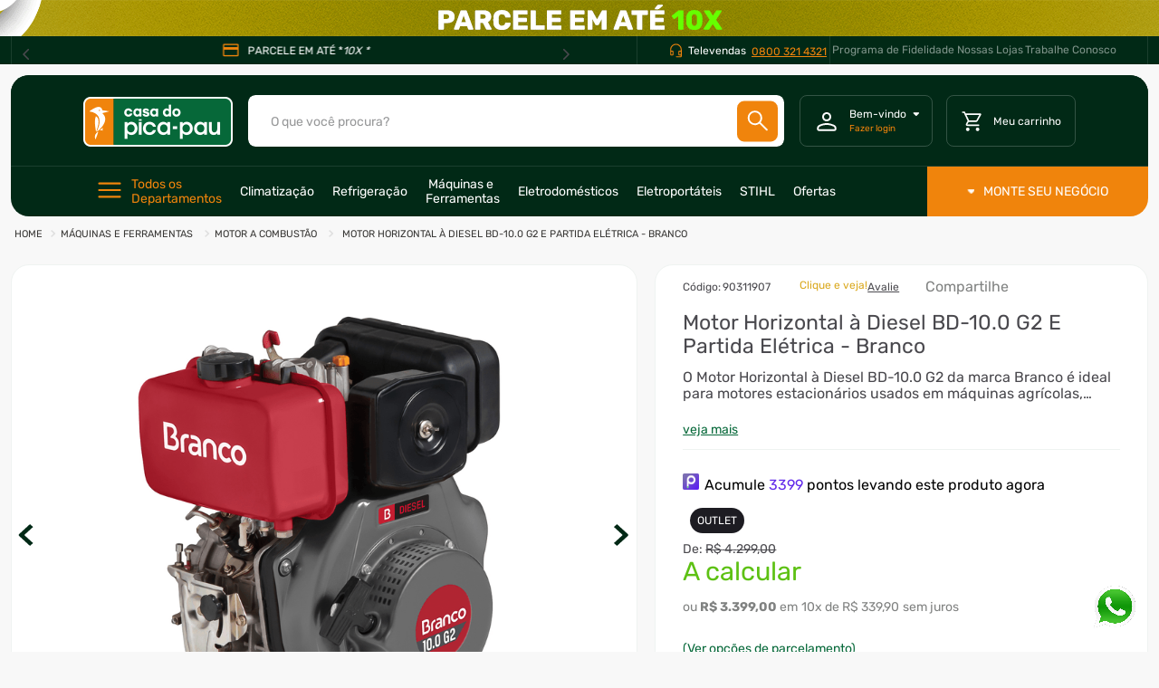

--- FILE ---
content_type: text/html; charset=utf-8
request_url: https://www.google.com/recaptcha/enterprise/anchor?ar=1&k=6LdV7CIpAAAAAPUrHXWlFArQ5hSiNQJk6Ja-vcYM&co=aHR0cHM6Ly93d3cuY2FzYWRvcGljYXBhdS5jb20uYnI6NDQz&hl=pt-BR&v=PoyoqOPhxBO7pBk68S4YbpHZ&size=invisible&anchor-ms=20000&execute-ms=30000&cb=yyrbkaxs6p7b
body_size: 48766
content:
<!DOCTYPE HTML><html dir="ltr" lang="pt-BR"><head><meta http-equiv="Content-Type" content="text/html; charset=UTF-8">
<meta http-equiv="X-UA-Compatible" content="IE=edge">
<title>reCAPTCHA</title>
<style type="text/css">
/* cyrillic-ext */
@font-face {
  font-family: 'Roboto';
  font-style: normal;
  font-weight: 400;
  font-stretch: 100%;
  src: url(//fonts.gstatic.com/s/roboto/v48/KFO7CnqEu92Fr1ME7kSn66aGLdTylUAMa3GUBHMdazTgWw.woff2) format('woff2');
  unicode-range: U+0460-052F, U+1C80-1C8A, U+20B4, U+2DE0-2DFF, U+A640-A69F, U+FE2E-FE2F;
}
/* cyrillic */
@font-face {
  font-family: 'Roboto';
  font-style: normal;
  font-weight: 400;
  font-stretch: 100%;
  src: url(//fonts.gstatic.com/s/roboto/v48/KFO7CnqEu92Fr1ME7kSn66aGLdTylUAMa3iUBHMdazTgWw.woff2) format('woff2');
  unicode-range: U+0301, U+0400-045F, U+0490-0491, U+04B0-04B1, U+2116;
}
/* greek-ext */
@font-face {
  font-family: 'Roboto';
  font-style: normal;
  font-weight: 400;
  font-stretch: 100%;
  src: url(//fonts.gstatic.com/s/roboto/v48/KFO7CnqEu92Fr1ME7kSn66aGLdTylUAMa3CUBHMdazTgWw.woff2) format('woff2');
  unicode-range: U+1F00-1FFF;
}
/* greek */
@font-face {
  font-family: 'Roboto';
  font-style: normal;
  font-weight: 400;
  font-stretch: 100%;
  src: url(//fonts.gstatic.com/s/roboto/v48/KFO7CnqEu92Fr1ME7kSn66aGLdTylUAMa3-UBHMdazTgWw.woff2) format('woff2');
  unicode-range: U+0370-0377, U+037A-037F, U+0384-038A, U+038C, U+038E-03A1, U+03A3-03FF;
}
/* math */
@font-face {
  font-family: 'Roboto';
  font-style: normal;
  font-weight: 400;
  font-stretch: 100%;
  src: url(//fonts.gstatic.com/s/roboto/v48/KFO7CnqEu92Fr1ME7kSn66aGLdTylUAMawCUBHMdazTgWw.woff2) format('woff2');
  unicode-range: U+0302-0303, U+0305, U+0307-0308, U+0310, U+0312, U+0315, U+031A, U+0326-0327, U+032C, U+032F-0330, U+0332-0333, U+0338, U+033A, U+0346, U+034D, U+0391-03A1, U+03A3-03A9, U+03B1-03C9, U+03D1, U+03D5-03D6, U+03F0-03F1, U+03F4-03F5, U+2016-2017, U+2034-2038, U+203C, U+2040, U+2043, U+2047, U+2050, U+2057, U+205F, U+2070-2071, U+2074-208E, U+2090-209C, U+20D0-20DC, U+20E1, U+20E5-20EF, U+2100-2112, U+2114-2115, U+2117-2121, U+2123-214F, U+2190, U+2192, U+2194-21AE, U+21B0-21E5, U+21F1-21F2, U+21F4-2211, U+2213-2214, U+2216-22FF, U+2308-230B, U+2310, U+2319, U+231C-2321, U+2336-237A, U+237C, U+2395, U+239B-23B7, U+23D0, U+23DC-23E1, U+2474-2475, U+25AF, U+25B3, U+25B7, U+25BD, U+25C1, U+25CA, U+25CC, U+25FB, U+266D-266F, U+27C0-27FF, U+2900-2AFF, U+2B0E-2B11, U+2B30-2B4C, U+2BFE, U+3030, U+FF5B, U+FF5D, U+1D400-1D7FF, U+1EE00-1EEFF;
}
/* symbols */
@font-face {
  font-family: 'Roboto';
  font-style: normal;
  font-weight: 400;
  font-stretch: 100%;
  src: url(//fonts.gstatic.com/s/roboto/v48/KFO7CnqEu92Fr1ME7kSn66aGLdTylUAMaxKUBHMdazTgWw.woff2) format('woff2');
  unicode-range: U+0001-000C, U+000E-001F, U+007F-009F, U+20DD-20E0, U+20E2-20E4, U+2150-218F, U+2190, U+2192, U+2194-2199, U+21AF, U+21E6-21F0, U+21F3, U+2218-2219, U+2299, U+22C4-22C6, U+2300-243F, U+2440-244A, U+2460-24FF, U+25A0-27BF, U+2800-28FF, U+2921-2922, U+2981, U+29BF, U+29EB, U+2B00-2BFF, U+4DC0-4DFF, U+FFF9-FFFB, U+10140-1018E, U+10190-1019C, U+101A0, U+101D0-101FD, U+102E0-102FB, U+10E60-10E7E, U+1D2C0-1D2D3, U+1D2E0-1D37F, U+1F000-1F0FF, U+1F100-1F1AD, U+1F1E6-1F1FF, U+1F30D-1F30F, U+1F315, U+1F31C, U+1F31E, U+1F320-1F32C, U+1F336, U+1F378, U+1F37D, U+1F382, U+1F393-1F39F, U+1F3A7-1F3A8, U+1F3AC-1F3AF, U+1F3C2, U+1F3C4-1F3C6, U+1F3CA-1F3CE, U+1F3D4-1F3E0, U+1F3ED, U+1F3F1-1F3F3, U+1F3F5-1F3F7, U+1F408, U+1F415, U+1F41F, U+1F426, U+1F43F, U+1F441-1F442, U+1F444, U+1F446-1F449, U+1F44C-1F44E, U+1F453, U+1F46A, U+1F47D, U+1F4A3, U+1F4B0, U+1F4B3, U+1F4B9, U+1F4BB, U+1F4BF, U+1F4C8-1F4CB, U+1F4D6, U+1F4DA, U+1F4DF, U+1F4E3-1F4E6, U+1F4EA-1F4ED, U+1F4F7, U+1F4F9-1F4FB, U+1F4FD-1F4FE, U+1F503, U+1F507-1F50B, U+1F50D, U+1F512-1F513, U+1F53E-1F54A, U+1F54F-1F5FA, U+1F610, U+1F650-1F67F, U+1F687, U+1F68D, U+1F691, U+1F694, U+1F698, U+1F6AD, U+1F6B2, U+1F6B9-1F6BA, U+1F6BC, U+1F6C6-1F6CF, U+1F6D3-1F6D7, U+1F6E0-1F6EA, U+1F6F0-1F6F3, U+1F6F7-1F6FC, U+1F700-1F7FF, U+1F800-1F80B, U+1F810-1F847, U+1F850-1F859, U+1F860-1F887, U+1F890-1F8AD, U+1F8B0-1F8BB, U+1F8C0-1F8C1, U+1F900-1F90B, U+1F93B, U+1F946, U+1F984, U+1F996, U+1F9E9, U+1FA00-1FA6F, U+1FA70-1FA7C, U+1FA80-1FA89, U+1FA8F-1FAC6, U+1FACE-1FADC, U+1FADF-1FAE9, U+1FAF0-1FAF8, U+1FB00-1FBFF;
}
/* vietnamese */
@font-face {
  font-family: 'Roboto';
  font-style: normal;
  font-weight: 400;
  font-stretch: 100%;
  src: url(//fonts.gstatic.com/s/roboto/v48/KFO7CnqEu92Fr1ME7kSn66aGLdTylUAMa3OUBHMdazTgWw.woff2) format('woff2');
  unicode-range: U+0102-0103, U+0110-0111, U+0128-0129, U+0168-0169, U+01A0-01A1, U+01AF-01B0, U+0300-0301, U+0303-0304, U+0308-0309, U+0323, U+0329, U+1EA0-1EF9, U+20AB;
}
/* latin-ext */
@font-face {
  font-family: 'Roboto';
  font-style: normal;
  font-weight: 400;
  font-stretch: 100%;
  src: url(//fonts.gstatic.com/s/roboto/v48/KFO7CnqEu92Fr1ME7kSn66aGLdTylUAMa3KUBHMdazTgWw.woff2) format('woff2');
  unicode-range: U+0100-02BA, U+02BD-02C5, U+02C7-02CC, U+02CE-02D7, U+02DD-02FF, U+0304, U+0308, U+0329, U+1D00-1DBF, U+1E00-1E9F, U+1EF2-1EFF, U+2020, U+20A0-20AB, U+20AD-20C0, U+2113, U+2C60-2C7F, U+A720-A7FF;
}
/* latin */
@font-face {
  font-family: 'Roboto';
  font-style: normal;
  font-weight: 400;
  font-stretch: 100%;
  src: url(//fonts.gstatic.com/s/roboto/v48/KFO7CnqEu92Fr1ME7kSn66aGLdTylUAMa3yUBHMdazQ.woff2) format('woff2');
  unicode-range: U+0000-00FF, U+0131, U+0152-0153, U+02BB-02BC, U+02C6, U+02DA, U+02DC, U+0304, U+0308, U+0329, U+2000-206F, U+20AC, U+2122, U+2191, U+2193, U+2212, U+2215, U+FEFF, U+FFFD;
}
/* cyrillic-ext */
@font-face {
  font-family: 'Roboto';
  font-style: normal;
  font-weight: 500;
  font-stretch: 100%;
  src: url(//fonts.gstatic.com/s/roboto/v48/KFO7CnqEu92Fr1ME7kSn66aGLdTylUAMa3GUBHMdazTgWw.woff2) format('woff2');
  unicode-range: U+0460-052F, U+1C80-1C8A, U+20B4, U+2DE0-2DFF, U+A640-A69F, U+FE2E-FE2F;
}
/* cyrillic */
@font-face {
  font-family: 'Roboto';
  font-style: normal;
  font-weight: 500;
  font-stretch: 100%;
  src: url(//fonts.gstatic.com/s/roboto/v48/KFO7CnqEu92Fr1ME7kSn66aGLdTylUAMa3iUBHMdazTgWw.woff2) format('woff2');
  unicode-range: U+0301, U+0400-045F, U+0490-0491, U+04B0-04B1, U+2116;
}
/* greek-ext */
@font-face {
  font-family: 'Roboto';
  font-style: normal;
  font-weight: 500;
  font-stretch: 100%;
  src: url(//fonts.gstatic.com/s/roboto/v48/KFO7CnqEu92Fr1ME7kSn66aGLdTylUAMa3CUBHMdazTgWw.woff2) format('woff2');
  unicode-range: U+1F00-1FFF;
}
/* greek */
@font-face {
  font-family: 'Roboto';
  font-style: normal;
  font-weight: 500;
  font-stretch: 100%;
  src: url(//fonts.gstatic.com/s/roboto/v48/KFO7CnqEu92Fr1ME7kSn66aGLdTylUAMa3-UBHMdazTgWw.woff2) format('woff2');
  unicode-range: U+0370-0377, U+037A-037F, U+0384-038A, U+038C, U+038E-03A1, U+03A3-03FF;
}
/* math */
@font-face {
  font-family: 'Roboto';
  font-style: normal;
  font-weight: 500;
  font-stretch: 100%;
  src: url(//fonts.gstatic.com/s/roboto/v48/KFO7CnqEu92Fr1ME7kSn66aGLdTylUAMawCUBHMdazTgWw.woff2) format('woff2');
  unicode-range: U+0302-0303, U+0305, U+0307-0308, U+0310, U+0312, U+0315, U+031A, U+0326-0327, U+032C, U+032F-0330, U+0332-0333, U+0338, U+033A, U+0346, U+034D, U+0391-03A1, U+03A3-03A9, U+03B1-03C9, U+03D1, U+03D5-03D6, U+03F0-03F1, U+03F4-03F5, U+2016-2017, U+2034-2038, U+203C, U+2040, U+2043, U+2047, U+2050, U+2057, U+205F, U+2070-2071, U+2074-208E, U+2090-209C, U+20D0-20DC, U+20E1, U+20E5-20EF, U+2100-2112, U+2114-2115, U+2117-2121, U+2123-214F, U+2190, U+2192, U+2194-21AE, U+21B0-21E5, U+21F1-21F2, U+21F4-2211, U+2213-2214, U+2216-22FF, U+2308-230B, U+2310, U+2319, U+231C-2321, U+2336-237A, U+237C, U+2395, U+239B-23B7, U+23D0, U+23DC-23E1, U+2474-2475, U+25AF, U+25B3, U+25B7, U+25BD, U+25C1, U+25CA, U+25CC, U+25FB, U+266D-266F, U+27C0-27FF, U+2900-2AFF, U+2B0E-2B11, U+2B30-2B4C, U+2BFE, U+3030, U+FF5B, U+FF5D, U+1D400-1D7FF, U+1EE00-1EEFF;
}
/* symbols */
@font-face {
  font-family: 'Roboto';
  font-style: normal;
  font-weight: 500;
  font-stretch: 100%;
  src: url(//fonts.gstatic.com/s/roboto/v48/KFO7CnqEu92Fr1ME7kSn66aGLdTylUAMaxKUBHMdazTgWw.woff2) format('woff2');
  unicode-range: U+0001-000C, U+000E-001F, U+007F-009F, U+20DD-20E0, U+20E2-20E4, U+2150-218F, U+2190, U+2192, U+2194-2199, U+21AF, U+21E6-21F0, U+21F3, U+2218-2219, U+2299, U+22C4-22C6, U+2300-243F, U+2440-244A, U+2460-24FF, U+25A0-27BF, U+2800-28FF, U+2921-2922, U+2981, U+29BF, U+29EB, U+2B00-2BFF, U+4DC0-4DFF, U+FFF9-FFFB, U+10140-1018E, U+10190-1019C, U+101A0, U+101D0-101FD, U+102E0-102FB, U+10E60-10E7E, U+1D2C0-1D2D3, U+1D2E0-1D37F, U+1F000-1F0FF, U+1F100-1F1AD, U+1F1E6-1F1FF, U+1F30D-1F30F, U+1F315, U+1F31C, U+1F31E, U+1F320-1F32C, U+1F336, U+1F378, U+1F37D, U+1F382, U+1F393-1F39F, U+1F3A7-1F3A8, U+1F3AC-1F3AF, U+1F3C2, U+1F3C4-1F3C6, U+1F3CA-1F3CE, U+1F3D4-1F3E0, U+1F3ED, U+1F3F1-1F3F3, U+1F3F5-1F3F7, U+1F408, U+1F415, U+1F41F, U+1F426, U+1F43F, U+1F441-1F442, U+1F444, U+1F446-1F449, U+1F44C-1F44E, U+1F453, U+1F46A, U+1F47D, U+1F4A3, U+1F4B0, U+1F4B3, U+1F4B9, U+1F4BB, U+1F4BF, U+1F4C8-1F4CB, U+1F4D6, U+1F4DA, U+1F4DF, U+1F4E3-1F4E6, U+1F4EA-1F4ED, U+1F4F7, U+1F4F9-1F4FB, U+1F4FD-1F4FE, U+1F503, U+1F507-1F50B, U+1F50D, U+1F512-1F513, U+1F53E-1F54A, U+1F54F-1F5FA, U+1F610, U+1F650-1F67F, U+1F687, U+1F68D, U+1F691, U+1F694, U+1F698, U+1F6AD, U+1F6B2, U+1F6B9-1F6BA, U+1F6BC, U+1F6C6-1F6CF, U+1F6D3-1F6D7, U+1F6E0-1F6EA, U+1F6F0-1F6F3, U+1F6F7-1F6FC, U+1F700-1F7FF, U+1F800-1F80B, U+1F810-1F847, U+1F850-1F859, U+1F860-1F887, U+1F890-1F8AD, U+1F8B0-1F8BB, U+1F8C0-1F8C1, U+1F900-1F90B, U+1F93B, U+1F946, U+1F984, U+1F996, U+1F9E9, U+1FA00-1FA6F, U+1FA70-1FA7C, U+1FA80-1FA89, U+1FA8F-1FAC6, U+1FACE-1FADC, U+1FADF-1FAE9, U+1FAF0-1FAF8, U+1FB00-1FBFF;
}
/* vietnamese */
@font-face {
  font-family: 'Roboto';
  font-style: normal;
  font-weight: 500;
  font-stretch: 100%;
  src: url(//fonts.gstatic.com/s/roboto/v48/KFO7CnqEu92Fr1ME7kSn66aGLdTylUAMa3OUBHMdazTgWw.woff2) format('woff2');
  unicode-range: U+0102-0103, U+0110-0111, U+0128-0129, U+0168-0169, U+01A0-01A1, U+01AF-01B0, U+0300-0301, U+0303-0304, U+0308-0309, U+0323, U+0329, U+1EA0-1EF9, U+20AB;
}
/* latin-ext */
@font-face {
  font-family: 'Roboto';
  font-style: normal;
  font-weight: 500;
  font-stretch: 100%;
  src: url(//fonts.gstatic.com/s/roboto/v48/KFO7CnqEu92Fr1ME7kSn66aGLdTylUAMa3KUBHMdazTgWw.woff2) format('woff2');
  unicode-range: U+0100-02BA, U+02BD-02C5, U+02C7-02CC, U+02CE-02D7, U+02DD-02FF, U+0304, U+0308, U+0329, U+1D00-1DBF, U+1E00-1E9F, U+1EF2-1EFF, U+2020, U+20A0-20AB, U+20AD-20C0, U+2113, U+2C60-2C7F, U+A720-A7FF;
}
/* latin */
@font-face {
  font-family: 'Roboto';
  font-style: normal;
  font-weight: 500;
  font-stretch: 100%;
  src: url(//fonts.gstatic.com/s/roboto/v48/KFO7CnqEu92Fr1ME7kSn66aGLdTylUAMa3yUBHMdazQ.woff2) format('woff2');
  unicode-range: U+0000-00FF, U+0131, U+0152-0153, U+02BB-02BC, U+02C6, U+02DA, U+02DC, U+0304, U+0308, U+0329, U+2000-206F, U+20AC, U+2122, U+2191, U+2193, U+2212, U+2215, U+FEFF, U+FFFD;
}
/* cyrillic-ext */
@font-face {
  font-family: 'Roboto';
  font-style: normal;
  font-weight: 900;
  font-stretch: 100%;
  src: url(//fonts.gstatic.com/s/roboto/v48/KFO7CnqEu92Fr1ME7kSn66aGLdTylUAMa3GUBHMdazTgWw.woff2) format('woff2');
  unicode-range: U+0460-052F, U+1C80-1C8A, U+20B4, U+2DE0-2DFF, U+A640-A69F, U+FE2E-FE2F;
}
/* cyrillic */
@font-face {
  font-family: 'Roboto';
  font-style: normal;
  font-weight: 900;
  font-stretch: 100%;
  src: url(//fonts.gstatic.com/s/roboto/v48/KFO7CnqEu92Fr1ME7kSn66aGLdTylUAMa3iUBHMdazTgWw.woff2) format('woff2');
  unicode-range: U+0301, U+0400-045F, U+0490-0491, U+04B0-04B1, U+2116;
}
/* greek-ext */
@font-face {
  font-family: 'Roboto';
  font-style: normal;
  font-weight: 900;
  font-stretch: 100%;
  src: url(//fonts.gstatic.com/s/roboto/v48/KFO7CnqEu92Fr1ME7kSn66aGLdTylUAMa3CUBHMdazTgWw.woff2) format('woff2');
  unicode-range: U+1F00-1FFF;
}
/* greek */
@font-face {
  font-family: 'Roboto';
  font-style: normal;
  font-weight: 900;
  font-stretch: 100%;
  src: url(//fonts.gstatic.com/s/roboto/v48/KFO7CnqEu92Fr1ME7kSn66aGLdTylUAMa3-UBHMdazTgWw.woff2) format('woff2');
  unicode-range: U+0370-0377, U+037A-037F, U+0384-038A, U+038C, U+038E-03A1, U+03A3-03FF;
}
/* math */
@font-face {
  font-family: 'Roboto';
  font-style: normal;
  font-weight: 900;
  font-stretch: 100%;
  src: url(//fonts.gstatic.com/s/roboto/v48/KFO7CnqEu92Fr1ME7kSn66aGLdTylUAMawCUBHMdazTgWw.woff2) format('woff2');
  unicode-range: U+0302-0303, U+0305, U+0307-0308, U+0310, U+0312, U+0315, U+031A, U+0326-0327, U+032C, U+032F-0330, U+0332-0333, U+0338, U+033A, U+0346, U+034D, U+0391-03A1, U+03A3-03A9, U+03B1-03C9, U+03D1, U+03D5-03D6, U+03F0-03F1, U+03F4-03F5, U+2016-2017, U+2034-2038, U+203C, U+2040, U+2043, U+2047, U+2050, U+2057, U+205F, U+2070-2071, U+2074-208E, U+2090-209C, U+20D0-20DC, U+20E1, U+20E5-20EF, U+2100-2112, U+2114-2115, U+2117-2121, U+2123-214F, U+2190, U+2192, U+2194-21AE, U+21B0-21E5, U+21F1-21F2, U+21F4-2211, U+2213-2214, U+2216-22FF, U+2308-230B, U+2310, U+2319, U+231C-2321, U+2336-237A, U+237C, U+2395, U+239B-23B7, U+23D0, U+23DC-23E1, U+2474-2475, U+25AF, U+25B3, U+25B7, U+25BD, U+25C1, U+25CA, U+25CC, U+25FB, U+266D-266F, U+27C0-27FF, U+2900-2AFF, U+2B0E-2B11, U+2B30-2B4C, U+2BFE, U+3030, U+FF5B, U+FF5D, U+1D400-1D7FF, U+1EE00-1EEFF;
}
/* symbols */
@font-face {
  font-family: 'Roboto';
  font-style: normal;
  font-weight: 900;
  font-stretch: 100%;
  src: url(//fonts.gstatic.com/s/roboto/v48/KFO7CnqEu92Fr1ME7kSn66aGLdTylUAMaxKUBHMdazTgWw.woff2) format('woff2');
  unicode-range: U+0001-000C, U+000E-001F, U+007F-009F, U+20DD-20E0, U+20E2-20E4, U+2150-218F, U+2190, U+2192, U+2194-2199, U+21AF, U+21E6-21F0, U+21F3, U+2218-2219, U+2299, U+22C4-22C6, U+2300-243F, U+2440-244A, U+2460-24FF, U+25A0-27BF, U+2800-28FF, U+2921-2922, U+2981, U+29BF, U+29EB, U+2B00-2BFF, U+4DC0-4DFF, U+FFF9-FFFB, U+10140-1018E, U+10190-1019C, U+101A0, U+101D0-101FD, U+102E0-102FB, U+10E60-10E7E, U+1D2C0-1D2D3, U+1D2E0-1D37F, U+1F000-1F0FF, U+1F100-1F1AD, U+1F1E6-1F1FF, U+1F30D-1F30F, U+1F315, U+1F31C, U+1F31E, U+1F320-1F32C, U+1F336, U+1F378, U+1F37D, U+1F382, U+1F393-1F39F, U+1F3A7-1F3A8, U+1F3AC-1F3AF, U+1F3C2, U+1F3C4-1F3C6, U+1F3CA-1F3CE, U+1F3D4-1F3E0, U+1F3ED, U+1F3F1-1F3F3, U+1F3F5-1F3F7, U+1F408, U+1F415, U+1F41F, U+1F426, U+1F43F, U+1F441-1F442, U+1F444, U+1F446-1F449, U+1F44C-1F44E, U+1F453, U+1F46A, U+1F47D, U+1F4A3, U+1F4B0, U+1F4B3, U+1F4B9, U+1F4BB, U+1F4BF, U+1F4C8-1F4CB, U+1F4D6, U+1F4DA, U+1F4DF, U+1F4E3-1F4E6, U+1F4EA-1F4ED, U+1F4F7, U+1F4F9-1F4FB, U+1F4FD-1F4FE, U+1F503, U+1F507-1F50B, U+1F50D, U+1F512-1F513, U+1F53E-1F54A, U+1F54F-1F5FA, U+1F610, U+1F650-1F67F, U+1F687, U+1F68D, U+1F691, U+1F694, U+1F698, U+1F6AD, U+1F6B2, U+1F6B9-1F6BA, U+1F6BC, U+1F6C6-1F6CF, U+1F6D3-1F6D7, U+1F6E0-1F6EA, U+1F6F0-1F6F3, U+1F6F7-1F6FC, U+1F700-1F7FF, U+1F800-1F80B, U+1F810-1F847, U+1F850-1F859, U+1F860-1F887, U+1F890-1F8AD, U+1F8B0-1F8BB, U+1F8C0-1F8C1, U+1F900-1F90B, U+1F93B, U+1F946, U+1F984, U+1F996, U+1F9E9, U+1FA00-1FA6F, U+1FA70-1FA7C, U+1FA80-1FA89, U+1FA8F-1FAC6, U+1FACE-1FADC, U+1FADF-1FAE9, U+1FAF0-1FAF8, U+1FB00-1FBFF;
}
/* vietnamese */
@font-face {
  font-family: 'Roboto';
  font-style: normal;
  font-weight: 900;
  font-stretch: 100%;
  src: url(//fonts.gstatic.com/s/roboto/v48/KFO7CnqEu92Fr1ME7kSn66aGLdTylUAMa3OUBHMdazTgWw.woff2) format('woff2');
  unicode-range: U+0102-0103, U+0110-0111, U+0128-0129, U+0168-0169, U+01A0-01A1, U+01AF-01B0, U+0300-0301, U+0303-0304, U+0308-0309, U+0323, U+0329, U+1EA0-1EF9, U+20AB;
}
/* latin-ext */
@font-face {
  font-family: 'Roboto';
  font-style: normal;
  font-weight: 900;
  font-stretch: 100%;
  src: url(//fonts.gstatic.com/s/roboto/v48/KFO7CnqEu92Fr1ME7kSn66aGLdTylUAMa3KUBHMdazTgWw.woff2) format('woff2');
  unicode-range: U+0100-02BA, U+02BD-02C5, U+02C7-02CC, U+02CE-02D7, U+02DD-02FF, U+0304, U+0308, U+0329, U+1D00-1DBF, U+1E00-1E9F, U+1EF2-1EFF, U+2020, U+20A0-20AB, U+20AD-20C0, U+2113, U+2C60-2C7F, U+A720-A7FF;
}
/* latin */
@font-face {
  font-family: 'Roboto';
  font-style: normal;
  font-weight: 900;
  font-stretch: 100%;
  src: url(//fonts.gstatic.com/s/roboto/v48/KFO7CnqEu92Fr1ME7kSn66aGLdTylUAMa3yUBHMdazQ.woff2) format('woff2');
  unicode-range: U+0000-00FF, U+0131, U+0152-0153, U+02BB-02BC, U+02C6, U+02DA, U+02DC, U+0304, U+0308, U+0329, U+2000-206F, U+20AC, U+2122, U+2191, U+2193, U+2212, U+2215, U+FEFF, U+FFFD;
}

</style>
<link rel="stylesheet" type="text/css" href="https://www.gstatic.com/recaptcha/releases/PoyoqOPhxBO7pBk68S4YbpHZ/styles__ltr.css">
<script nonce="RdkBLfCLa2FTqrxnAojlvg" type="text/javascript">window['__recaptcha_api'] = 'https://www.google.com/recaptcha/enterprise/';</script>
<script type="text/javascript" src="https://www.gstatic.com/recaptcha/releases/PoyoqOPhxBO7pBk68S4YbpHZ/recaptcha__pt_br.js" nonce="RdkBLfCLa2FTqrxnAojlvg">
      
    </script></head>
<body><div id="rc-anchor-alert" class="rc-anchor-alert"></div>
<input type="hidden" id="recaptcha-token" value="[base64]">
<script type="text/javascript" nonce="RdkBLfCLa2FTqrxnAojlvg">
      recaptcha.anchor.Main.init("[\x22ainput\x22,[\x22bgdata\x22,\x22\x22,\[base64]/[base64]/[base64]/[base64]/cjw8ejpyPj4+eil9Y2F0Y2gobCl7dGhyb3cgbDt9fSxIPWZ1bmN0aW9uKHcsdCx6KXtpZih3PT0xOTR8fHc9PTIwOCl0LnZbd10/dC52W3ddLmNvbmNhdCh6KTp0LnZbd109b2Yoeix0KTtlbHNle2lmKHQuYkImJnchPTMxNylyZXR1cm47dz09NjZ8fHc9PTEyMnx8dz09NDcwfHx3PT00NHx8dz09NDE2fHx3PT0zOTd8fHc9PTQyMXx8dz09Njh8fHc9PTcwfHx3PT0xODQ/[base64]/[base64]/[base64]/bmV3IGRbVl0oSlswXSk6cD09Mj9uZXcgZFtWXShKWzBdLEpbMV0pOnA9PTM/bmV3IGRbVl0oSlswXSxKWzFdLEpbMl0pOnA9PTQ/[base64]/[base64]/[base64]/[base64]\x22,\[base64]\\u003d\x22,\x22w5zDo2/[base64]/wpXDqyF2ZxsVfcOLwoEFwoLCusKuaMONwrfCscKjwrfCj8ObNSooBMKMBsKYYxgKM2vCsiNrwqcJWXLDncK4GcOWf8Kbwrc/wrDCojBSw4/[base64]/YQZ0WMOEw5w+BCfCm8OBBcOUw54JcGzDlBfCm3nCscKxwoDDvEl/VGMtw4dpIybDjQtbwr0+F8KIw7nDhUTCs8OXw7FlwoXCncK3QsKIcVXCgsOdw6nDm8OgdMO6w6PCkcKuw6cXwrQGwo9xwo/[base64]/CowzCknHCo33DosK8OjUSw4N4w74YAsKiQcKSNxt+JBzCpy/DkRnDgkzDvGbDrMKTwoFfwp7CoMKtHG3DjCrCm8K+MzTCm3vDjMKtw7kuFsKBEEATw4PCgEHDlwzDrcKOY8OhwqfDtxUGTknCojPDi0vCtDIAdTDChcOmwqIBw5TDrMK6Rw/[base64]/[base64]/wq7CmXp2b3FUwotoBMK7wo4xH8OdwobDmULCgXcqwqnDvjtGw59gdVp4w6bDhsO+OUzCqMK1G8O5MMKqWcKbwrvChyDDmMKzGcOCc13DjQzDmMOjw7zCh1FmWMO0wpRuJ15nYFHCllc4U8KZw5xBwrkncEnDiEjCu282wrlUwo/DksOWwoLDp8ODASxEwpJDdsKFbGcQEwHCsWVGXQNdwooAZEZXUG9/fwcSBS0Pw4MdFkPDs8OuS8K2wrLDjgzCrMKlH8K7TE8mw4nDv8KgfRUBwpIbRcK9w4fCqyPDmMKudSLCtMK7w5XDhMOGw7U/[base64]/CgMOdw63CvcOMwrbCjTl9wqPDqsOawpZLw5YJw44nCnkbw6jDtsOWGTzCs8OUSBPDpmDDtMOBEmJUwp0lwrpPw61kw73Dpikiw7Q/BcO9w4Q1wrvDuid+b8OHwpTDncOOH8OwaAB8XWI5WgrCqcONa8ObL8Klw5MBZMOKB8OdWsKqOMKlwrHClSbDqjB0TCbCqMKDUj7Dj8Osw5jCmcOoYSrDhcO/dS9Fa3TDrnFnw7LCs8KuNMOFW8ODw6vDug7CmmVtw5vDpcKoDh/DjnkYdzbCk2QNLhpvYnXCg04Mw4Q1wqoHbAMEwq5oK8KLeMKMJcObwp/[base64]/w5YZcsKxZcO9LcKPwoJqw5LCqxZjw6s2woMiw6IywqRiXcKnf3FLwqRKwop/IwvCtMONw5jCggMDw4NQdsOQworDl8KPGG5Xw6rCiBnDk33DjcOwbiAAw6rCiHYvwrnCoyNaUErDsMOawoQewpLCjMOQw4cswo8cGMO6w5jCiWzDhMOTwqXChsOVwr1Ew4EuKyfDkDl0woAkw7VxAELCtx41H8OfFggdeQ7Dt8KgwovCsl7CtMO1w7cHKsKQLsO/w5Q5w4nDlMOaTcKJw7gJw7AYw45laUvDri1mwrMSw40XwpnDrcOAAcOywp3CjBIPw7YlbsOXbn7ChRtkw58THxhiw53CoAB3UsKqNcONecKyUsKpMQTDtSjDrMOPNcKyCDPCqErDo8K/MsOvw5kMAsKnecKcwoTCisOiwro1ecOswqHDuz/CusOLwr7DscOGH0QrHR7DklDDgzUWScKgCA7DpsKFw7cScCEkwp7CqsKMRi7CplJBw7fCiDB+c8O2X8ODw49WwqZqVgJLw5bCsAvCn8KVHHIuVTM7CGzChMOncTjDuz/CpUolAMOWw73CgsOsKB58wqw/wpnCtyodUUTDtDkHwphnwpF4a1MRK8OzwqXCicKywpNhw5jDh8KLDgHCucO/wopqwrHCvUzDmsOhNhrCl8Kxw4Zcw54zwpLClMKaw4Ufw4vCqGLCu8Oaw5ZZaxPCsMK4cHXDu14yNUjCt8OvDsOiRcOhw55eBMKcw7wsRmphHC3CtSINEBBqw5hdVGECfDoPPmU4w70Qw4EBwo4ew6rCvzkyw486w4tZR8OMwpspLcKaPcOow6Z3wql/TlVrwoxYDMKiw6hPw5fDuyRMw41pH8K2WnNhwrTCscK0fcOxwr5MCCMCG8KhCkrDnzFQwqnDtcOsayvDg17Dp8KIM8KeWsO6RsOowr/DnmMhwpZDwrbCpEnDgcOSGcOYw4/DqMOLw6dVwoJcwpRnbG3CvcKsZsKNKMKQeSHDrwTCu8Kdw6zCrFcVwpoCw5PDicKkwoBAwoPCgsKEVcKTV8KPP8Klfi7Dh3New5XDu09ORwjClsOpXz9gHcObMsKOw4VwZDHDnsOxFcO3XmrDln3Ct8K7w6TCll5mwpEawpd+w5vDhiPDt8K6GRd5wqoGwo/CiMOEwobCsMK7wpUvwrTCkcKhw4HDj8Oww6rDtR7Cjk5RJjUkwrTDnsOEw7sxTVoiQxnDgDo2EMKZw6IUw5/DssKGwrTDp8OZw4YzwpIZKMOZwrMHwo1nK8Oww5bCrnjCjsKYw7XDnsOCHMKldMOWwollH8ORUMOnC3XCg8KSw7HDvSzDr8Kew5A1wr/CgMOMwqTCgHV6wrTDiMO/A8OSTsOzesOrO8Onw4dvwrXCvMOgw6rCpcO4w7/DjcK1ZcKnw6wFw75pXMK9w7cuw4bDrj0DZ35Yw7l1wohZICVxZ8OswpnCocKjw5nDgwDDkB9+BMKIYsO6ZMOlw7HCisO/CxLCuUdTNR3DkcOHHcOSO0wrcsO3G17Ds8O0GMKiwp7CjsOwNcKgw47DhmLDgArCmV7DosOxw5bDisKyEzIKJHUSRE/[base64]/Dk8OowoMkJcKPw5BFw6wbdStrMMOADn/CrRjCs8O2PcOyDgfCkcO0wrBNw5s9wo/DlcKZwr7Du14Lw5AKwod5d8KLKMKXQigoNMKxw7nCrT5uUFrDjMOwVxRSPMKEeTQbwphSX3vDp8KpJMOmQD/DiCvCtX5ZbsOlwrscChAJKAHCocOdRizCl8OKwpACAsKbwq/CrMOjXcOxPMONwqTCgMKzwqjDqy5xw6XCrMKDa8KtecKXIsK0fXLDik7DisO/SsOHHDNewrNxwrbDvEDDhGVMNcOtKz3CmBYhwowKIX7DgRzCrWTCr2DDh8OCw63CmsOfwo/CpinDtnPDksKSwohbJsOqw5I2w7TDqGxLwptcXzbDuWnDjMKiwo8QJFDCgCvDo8Kab1bDlEsBMXNzwocgJ8Kyw7zCvMOIJsKZAxRGbwoRwq5Ww57CmcO5IRxATsK0w4M5w6tFYV0LH0PDgMKTUQYpXy7Du8OEw6jDsn7CoMOZWhBWCRPCrcKhKh/CucOlw4/[base64]/ScOMdsOXXMO4w7oAwpjCrsOKwrLDqMOiwpUlHW7Cp0rCucOOUCjCocKCw73DtRTDmXfCnMKiwrtZKcKvU8O+w4DDmynDtiY9woHDhsKJecOzw4PCosO6w5lkMsOfw7/DksOodMKEwrZNO8KlUBzDk8KPwpDCnQMiwqbDncOJShjDgkHDjsKIw7VLw6Y/dMKhw5BlPsOddAzDgsKDAgjClkbDjhpFTMO5cQ3Dr0PCsTnCpV7CgHTCo04Pa8KjVcKDwqXDqMKqwoTDjifDhU/Co3jCmcK6w7QcMhPDoy/CghTCscKTGMOvw4lUwqY1QMKzI2E1w6V3SlZ6wqbCg8OcJcKADFzDoUPDtMOGwqLCgnVLwqPDvSnDqUY4RzrClnl/[base64]/CuizCowPClH3CsMOYEzDDgEzDmcKBw4wvwrTDuTVywrPDgMO0esKZQnxUdHEfw595Y8K5wqXDhn9acsKswoJ9wq0SC2PDllZrZj8jNA7Dt0tNX2PDqHHDuQdnw7/[base64]/ClcKgaWrCh8KXTzxPwrEXw5E8U8Oqw77DucOIf8OqVRk9w5TDv8Oew7IqCMKXw404w4fCtX1bQMOkLg7DgcOvdynCkmnCs33CosK2wrfCl8KoDyTChcO6AhAXwr8kA35Xw54AY0nCqjLDiz4LG8OXYcKLw4LDg2fCs8OWw4/[base64]/DjMOHN3nDrcOUQcOcdwEaw7LDrMOSIDPCgsOYWm/DsX0bwrNLwoxtwrsYwqorwp8DS3DDuW/DiMOmAWM0Ih/[base64]/DpMO8UUbDrhDCizXClWtQSWE0RjYqw55vDcK5KsOmw4BYK0HChsO/[base64]/Cs8KhN0Mnw7Q9D8OTMivCk1TDpsOPwroIVlcUwoY5w78uPMOPCMOIwq0Le3RleRLCmsOvH8OGXsK0S8Knw7Edw74TworCi8O8w7AKBHvCi8KWw5EZE13DnMOdw6LCvcOrw6l5wpl3VFrDiwPCsB3CrcOiw5PCniUEd8Kcwq7DsGJ6AyzCnCoBw7h/LsKmcUR2Qk3CsmBfw6wewpfDhkzDs2ckwrJQFW/Dq1zCjcO3wrBac2zDjcKZw7TDvsO5w48Zb8OcfT3DtMOtARxNwqcddTMoXcO9E8KKH3zDnzQ8fUDCjGxWw61JOnjDusOXMcOkwp/CmHfDjsOEw5nCvsKXGTEuwqLCtsKuwr5Hwp5yBMK1OsOCQMODw4xYwoTDph/CtcOLWz7Ct23CuMKLIh3DgMOPGcOow57CicOCwq4iwosLfDTDm8OXOS8ywpPCkjHCt1/[base64]/Chg7CusOsw7/[base64]/Cr8Kcw4txwr/CtMOhwrchNWPCkcKnaBE+w5nDly58w4LDnzBFaH0Cw6tKwq5oc8OiFlLChFPDssOcwpTCrSNIw7rDmsK+w6fCssOCe8OxcETCrsK+wr3CtcO9w55OwpnCgxgCahF8w6zDv8O4DFY/McKNw4EfKUTCr8OoTl/Cq0wUwoYwwo9Ww7FMF1Q3w6/DsMKlfTzDugsBwq/CoDYpUMKUw6PCosKEw6paw69IecO6LkjCnTvDrU0+T8K8wq0Ew6bDvihkw4tiTMKqw5zCncKBDyjDgHNdwonCmGxCwpNVQXfDpg7CtsKsw57Dg2HCmzbDkA57VsK/wpXCicKEw5bCjj0/w6/DucOQUQLCm8O+w5jDssObUUoEwoLCkjwrPFYSw5vDgMOewpDCqUFUH23DihzDuMKaD8KFOl9+w7HCssKgCcKUw4tKw4Vmw7/[base64]/CqzbCgFnDkwjDom/[base64]/Do8KDwqEeecOtw4lrw5XCkxJHw5MKRXhhFsO5w6hwwqjCqcODw41CS8OSBcO/VsO0NGoQwpMQw4nCk8Kcw63DsE/CtFlWTUgNw67ClTIsw7p3JcKFwotRZMOKFSVFenAtSsKyworCkD4XBMKLwopxasOOGMKSwqDDvmAgw7/CrMKcw4lMw5EdH8Ojwo/CgSzCrcK7wpLCkMO6GMKYdgvDsQjCjB/CmsKfwrnCi8OGw4FFwq0Uwq/[base64]/VSfCl8O6wq3Di8O0AcKRw5giw4t1IjQIJXBww7/DocOkGFJPN8Oyw5fCgsOswoI4wpzDpHEwHcK2w7k8NF7ClcKiw4jCm3bDtgzDpMKiwqRiQwMqw5Iiw77CjsKIw7Fow4/DhA5kw4/[base64]/CkzMzwrcLAlHDiTRYw4MXFjRoa2DCn8Kewo7Dp8O9fgx/wrLCo1d7aMKuBFdwwpBywqzCkR7DpkrDt37DocOvw4oFwqpXwpnClMK4ZcO4UGfCmMKqwqVcwp9qw7cIw4cQw4oCwqZow6I5IWBRw4o2JUwFAyLCkGI5w7XDicK/w77CtsKGTMOWEMOuw7ZnwqpIWU/CtRM7PCkBwqXDmykTw6DDm8KRw7EsRQNmwpXCq8KbZHHCrcKyLMKVCS7Di0cXFTDDrMOSVVwjR8KJETDDtcKVbsOQJg3DvjUcwojDg8K4F8O3wpjClw7DqcOuYHHConFFw5FCwoFlwr94cMKRJwdNDWU9w4JfMG/CrMODWsOawpPCh8K9w4dWGiXCi0XDoQR3fRDDq8KaN8Ksw7QXUMKyKsOTRsKZwpssVyE2TjbCpcKkw59owpDCpMKWwr8Pwqpcw4dLPsK+w4wkXcOjw48jJWjDsx9WEzfCu0DCkTQlw5nCuzvDpMKxwo3CuxUQZcKqd3E1XMO/fcOCwqHDlcKZw6oAw7nCksOFWk7DumNAwp7DlVp4ccKkwrNEwqTCqwvCgF4fXDYkw57DqcObw5h2wpUPw7vDp8OnMQbDosOlwroRw5cLD8OZcCbCisKkwrLCgMOLw73DqkQBw5PDujcGwqA/XBTCj8OvCx4fawJpZsONbMONQ1lmH8Otw5jDpXMtwoY+ERTDiUx9wr3CjXTChsObNVwgw5/CoVVqwqXCuilNTFPDpi7DnyrCmMO3w7vDlMKRfSPDqB3DlsKbGC1+wojCsnlPw6g0WMO8GMOWaC5qwrlvdMK2Nko4w6oGwpvDk8O2AcKiTV7CnCvCll/DnVLDtMOkw5DDjMO+wpdZAMO3ACpgZ04RIQnCinHCqiHCi0HDqH8GX8K/EMKCwqzCtCzDuFrDp8KAWQLDpsKxOcOZwr7DgsK9BMK8McO1w5pAbhoew5HDsiTCvsOkw73DjADChn3Clh9Cw5TDrMOVwoUWYMKsw5jCsjbDpsKJMB/DvMKLwrskBgteCsKNJkxmw4N4TsO5wqjCjMOAN8KLw7rDpcK7wpLDgTlAwotVwpgtwoPChsKjQXTCuGnCusKPQRsJwqA2w5YhBcO6AQgjwr7CqsOAw4Y0Bi4YbsKTb8KbfsKeRDo6w71aw7BSZ8K3WcO0IMOJecKIw6l3w6/CncKzw6fCiEA/PsOXw5sOw7LCvMKcwrEgw75qKVl9UcOww7EIw5AFWA/Dj3zDqMOILzTDhcOTwq7CmBbDvwNqVgwGPmrChUrCl8KtJz5Dwq7DrcK8LwcpKcODLGFQwo9sw7J+OsOOw6vCsjkDwrANHnXDlDvDkMO9w5U9OcODasO1wqsAIiDDh8KPwo3Dt8OKw7/CscOuIGHDrMKVC8O2w6wCRAQeKxnDkcK1w6bDh8OYw4DDoQosG1MTbTDCscKtEMOmeMKuw5PDr8O4wo4SbcKYTMOFw5PDjMOJw5PChAo8Z8KTJD4yBcKcw7gzXsKbTsKhw5/CsMK+TyZ0N2jCvcOKe8KZS2wyWybDkcO6CCV1emMKwqk0w48aL8OLwp9aw4fDgDp7SG3DqcKVw6ENw6YCewRHw7/DoMKJS8KNWGLCkMOjw7rCv8O2w6vDqsK6woPCiQDDg8OIwqsjw7zDlMK2BVXDtRZtaMO/wo3DmcOrw5kJw4h/DcKmw6ZwRsOwasOMw4DDuTVfw4PDnMOER8OEwp5BJQAPwoRpw6TCtcOYwqjCuwrCksOZbQbDoMO9woHDrmYKw5Vdwp9HeMKywownwpTCoCg3bGNrwo3DhQLCklkIwoAEw7jDsMKRJcK5wqMBw5pQfcOhw4xMwpIQw6DDon7CkMKEw5x2GgRhw4NlPVjDliTDpE1DDik/[base64]/Y1XCo8K3w7xmADlxNGvDi1/[base64]/CphrCocObFWHCsMOTw4zCon1kLsKofgzDrcKxRsOKWcKpw58Cw4F/wqfCiMOgwrLCtMKTwrwOwr/Cu8OOwq/DjkfDtARoLwJicjUcw6RnP8OpwoNhwqfDr1AcCU7CoXsmw4JAwrBJw6jDqzbCvFc6w6rCq3kWw5/DmALDu3Zbwo92w5IZw7I9PmjCpcKFacO9woTCkcOhwoBzwolKaR4sajdydGvCsjhacsKSw67Cqwx8EwTDr3E7SsKqwrHDoMKjVcKTw4Ndw7Y9woDCsB1iwpVHKQ5bQCdSFMKFCcOQwoxNwqbDt8KCwql8FsOxw79CIcOIwr4TFy4+wr5Bw5XCg8OzccOLw7TDocKjwr/[base64]/Dlj7Dp8Otw47Cg8KHdsOpw5kxMhlAwrUzBklwHyJxPcO7Ow/DncKuaiYuwqU/w7XDgcK5fcK9ajjCpxNhw7wPaFrCtHg7esOiwqrDgkvCtkBdfMOXd0xbw5DDjW4sw5YpasKcwqbCh8OCCMO2w67CuVDDl0Bew4NrwrLDh8OLwq45L8Ksw5HCksKRwpcpe8KzUMOiOnzCgz/CscKew5tqRcOPPMK3w7QxDsKGw4nCumgvw6/CiCrDuAEUNg5Qwo4HT8KQw5/DvH7DucKnw5XDkikkKMOWWsKwNG3CpgrCgA5pNC3Dnw1yEsKCVFLDncODwohhK1fCl1TCkyjCg8KuO8KHJcK4w4TDmMOwwp0BNmxqwrfChsOlKcOKLxk/w40dw7TCiQEFw6XCvMOLwqDCpcOAw6QQEX0zHMOPesKpw5bCpcOXDT3DqMK1w6owWMKBwo1Yw54rw7HCq8O/a8KceG1MUMKLagbCv8KkKiVVwp8Lw6JIWcOMXMKJfUlRw6Etw7PCtsKnZi/DusKUwrvDoi8bDcOeaHEcP8KJCzrCjsOcWcKOeMKrFFTCggrCtcK+ZQ4lSBUowq82cXxTw5LDgxbCuRfClCzCkAN9N8ORHXN7w5FywpPDg8KGw4vDgsOsRjxUwq7DoSlRw5oLRTh9ZzjChz7Con/Cv8OkwpI5w4fDvMOrw7JZBgwkTsOWw5TCnDHCqmXCsMOHH8Kkw5LChVzCncKdIsONw6w+AwAGR8ODwrsJMkzDhMKmVcODw6fDmGBuVCDCoGQjwqJPw6PDtDHChiM6wqjDksK/wpcowrDCpjQ8J8O2KmIZwoJyQcK5ZS3CgcKrYwXDlWE4w5NKfsKgOMOMw6phe8KASDbDgV9WwqQQwoJwVgZpUsKmd8K7wpdBYsKHTcO/f0ArwqjDty3DjMKMw41vHWsMbDREw6vDusOAwpTCqsOiVD/Dpn93LsKPwpc8bsOnwrXCpA8NwqTCtcKVPTtdwrQ6XsO3MsKQwoNVPlfCqWFYN8OJAhXCnsK+HcOeHV/DuCzDvsOMd1BUwqBlw6rCgynCiEvChQjCk8KIwojCtMKiY8OWw7t7VMO7w4wew6puc8OqTBzCqwV8wobDgsOPwrDDkzrDmAvCozlEaMOgPMKlClHDrsOCw4hLw7koRijCmyHCucKuwpPCr8Kewr/[base64]/[base64]/DmsOuVEvCuMOvf0oGMcKIdcKjASjDusKKw6xkwo/Cu8OSwqLDoitdVMKrN8K+w7bCj8O9K1PClEBHw7PDl8KBwrLDjcKuw5I6w4Esw6DDnsOBwq7DgsOdWcKwQTzDmcKWIcKLdG/Dm8KlHHDCmMOGYzXDgcO2U8OAYcKSwplbw7M8woVHwo/Dpw/Dh8ODfMKiw5PDmVTDpxg9VFfCmWBNbDfDqBDCqGTDijXDgsKtw6FFw7LCqMO0wo4Iw6YHAVE1wocDLMObUsOxEcKFwociw7szw7/DiiHDssKIE8KFw7DCgcKAw5FeZjPCggXCo8KtwrPDowhCc3hbw5JVNMOCwqc7eMOQw7pMwr5uDMOEFxMfwo7DjsKKBsOFw4JxfiTCpQjCrDTCmGlefjvCoS3DgsO0fAVbw5d1w4jCoG9WGjIvV8OdBTvCoMKlU8O6w5UyTMOVw5U1wr/[base64]/wrXDlzQSRMKmwo9FV8Otw6rDlFfDicO5wofDrBZFNCjDiMKKNUPDg2NaJCHDicOdwpfDjcONwoXCvxvCsMKxBDrClMKzwroVw4fDuE0tw6MnAMKDXMKnwq3CpMKEUkVDw5vDlw4eXgR4fcKww69hSMO7wofCqVrCmBVYM8OkRBrCo8OVwonDqMKswoXDmRh/UQcEewlBAsKmw5ZRbUTDssKjXsKebSTDljXCoDvCjsKgw7/[base64]/K8OywqLDhMOzQgHCmzbDpXrDp8OYWcKqaMOMe8Opwoc2NsOywqHCnMKuSCPCjQgDwpnCkV0DwpdYwpfDgcK/w6tvBcK5wpHDh2LDu27CisKmFxggacO4woHDkMKAOUNxw6DCtcKPwqNGOcOSw7nDnW0Pw6rDnThpwr/DrQVlwqsIEsOlwrQow7k2T8ODfz7CvgNoUcKgwq7Dk8Olw7fCksOQw4tuejDChMKOwqzCnDtRJMOZw6hTbMOHw5hAVcOXw4DDuSpJw6tUwqDDhwlGd8OVwpPDrcOnI8KOwq/CjsKkb8O/w47CmShjUm8dDzvCpMO1w7FuMsO4BCRqw7HDrUbDhR7DpBsKNMKpw58OA8K6wrEww5TDtMOVFnjCpcKMSGXDvEnCvsOcLcO6w5/Co2I7wrDCn8Obw6fDlMKawr/[base64]/[base64]/ClTTDgsK0w4vCo8KswrRgw7PDqBXCvQrCkh7CsMOUw7bCksOlwpwzwpc/PR5SYF9ow5vDg0fCoy3Cjy/Cm8KNMis/d3xSwqgvwoZVVMKDw7h/[base64]/RSgRwp9yw6vDqysJTcO+WB9Sw60tGlrCrUTDjcOew753wrXCi8KswprDpErDrFsdwr4qYcO/w6xHw77CnsOjL8KMw53CnwEZw706DcKMw6IgWyM2w4bCvMOaBMKcw5cJWznCmcOlNsK2w5fCv8OAw7p8CMO5wrLCv8K4KcK1UhvDlMOHwqrCpWHDlBTCt8KFwo7Cn8OrCcO4wqDDmsOJciXCnl/DkxPDl8OqwqFIwrHDkQoSwo9IwqwOTMKgwpLColDDoMKhA8ObMh4JT8KjMQfDgcOFD380DMK9CcOkw4tWwpLCuSxOJMOKwoEUYH3DoMKNw7TCgcKkwpt+w6/[base64]/CrjTCnsKNPE7CgQLDgCHDkD5HEMK4PFDCrRtgw4c1w7lWwqPDk0kpwqpfwq3DocKtw4lCwqDDrsKrPjV1Y8KGSMOeGsOfwrDCt2/ClBXCtSAVwrbCjE3Drk0URMKuw77CvMO4wr7Cl8OIw6XCrMOJcsKhwp3Di1zDnw3DsMOLVcKyDMKPd1VawqXDk2nDscKJJcO7dMOCGCsRasOoaMOVIiHCjgx3esKWw4zCrMKuw5XCnzAgw44Bwrc6w7Nuw6DDlxbDpG48w6/Dri3CucOcREouw6NUw4YjwosDDsKewrk0EcKXwpTCvsKtVsKGSytBw4jCu8KeKENtX3rCrsKJwo/CpRjDmkHCqsKGOGvDtMOdw47CkRA4W8OPwoYPZl80dMOLwrHDigjDrVkbwqQIfcKOYmhWwoPDnsOwTl0cEw7DosKcGSXCkyjCncOCSsKeX3UZwptaQcOcwqXCnBlbDMOLEcKuNlLCn8O9wpdUw43DjFvDq8KEw6w7WzITw7fDtsOpwqErw6o0IMOHVWZNw5/DsMOND1nDsnHCoBh3EMO+w6JYTsOHZF8qw4jChic1QcKfScKbwqHChsOnO8KIwoDDvBPCrMOmAEUWUjRmX37DlWDCtMKAOMOINMOzH07DiU4QNxQbEMOhw6QVw5HCvRAlLglsBcOrw71zRU8dVndMw4RzwpcsLnJ4DcKtw6dywqMzHlpTBFp8FgHClcO3anoBwp/[base64]/CgFEJV8KWMWHClHHDgcKpw5Zuwo7DqMOewoU/E3fDmgsUwrhdE8O+a1J6XcKvwoVoaMOZwoTDkcOBGV/CusKiw6HCuDnDisKFw5zDmsKLwo1wwpZ7SFpow5bCok9rQ8K+w4XCtcOvWMK2w67CkcK5w5YST1M7SsKrJcKDw5kcO8OQIcOIDcOvwpLDn3TCvV/DqMK/wrXCnsKkwoNyecOYwpTDj3sjASvCpwM0wqo/wqsOwr7CoGjDrcOxw6PDtHxVwoTCm8OkBj7ClMOIw7drwrXCtz5pw5RvwqIsw7Vtw6HDscO3UsOgwq00woNRI8KfKcOjeyzCrHnDhsOOUsKnTcKwwohww6huEcO8w74pwo9Kw7c1G8KWw5DCucOme3ADw7s1w7jDp8OfM8O5w5TCv8Kowpdowo/[base64]/DnsKlUcKmN8OmOMO5wopRQwTCsl7CnMKbAsOIJyfDu0xuCHphwogMw6fDl8Kjw61tc8OowppFwoLClChDwqXDkArDn8KOEh9qw7pzVF8Rw7rCrGTDj8KYCsKRVR0ZUcO5wobCsBzCqMKFXMKPworCum/Do1V9EcKtJjDCpMKtwoYgwqPDom/ClGx7w6BafyvDjMKFC8O8w5/DpA5UW3ZjRMK/J8OuLxDCuMKbHsKFw6h8WcKCwqBXT8KnwrsiQWLDosO+wojCjcOiw7EhSSBBwofDiEsnV3zCsiwkwop+w6DDonpiwq4uGxcEw7giwo/DtsK+w4HDsC1owp4VEMKPw797NcKiwqfCrsKBacK7w40OWEY0w7HDucOvfQ/[base64]/w5TDkcOua8Kgw5fCmsOiV8KYEsKLTcO2EQfCpAnDhBQfw6LCnytWU3fCu8KZccOrwo98w61CWMObw7zDrsOjXF7ClHJxw5vDixvDpAsGwopSw7LClXI+MBwww5/DiXV+wp3DmMKvw58CwqQow6/CnMK4dXQTFkzDp1dSVMO3LcOyKXbCucO9ZUwowoDDlsOvw7TCgifDhMKGVm03woFIwoTCvUTDtMOPw6vCocK9wqPDgcK1wrBcYMKVH35MwpYATFhnw4p+wpLCrcOEw7FDKMKtVsO/[base64]/CkCYcDxTDqw/Dm8KDMl9kMwnDvnhew4pAwr7CtMOLwrbDk1rDq8OFBsOlw4rDiAIHwpXDtXzDr2NlWXHDo1V3woshQ8OEw4U3wolnw7I5w4kww69JHsKQw54/w7zDghZjOinCk8KiZcO5DsOCw41GIMO0YR/CjFoxwrHCgzTDtHVawqkuw74aOzEPITrDjBzDjsOeMsOqfT/CuMKQw4NiXGR4w4fDp8K/[base64]/ClhI8S8KLWMKrw7kRIwXCn8KfwqM5LsK4dMOBJU3Ds8KFw6I/BhN7SQXDmxDDosKIZTnDqmsrwpHChhvDuSnDpcKPD1LDgmjCicOuaVdBwoEFw59AYMKUagR2wrrCpCTClsKIGQzCvEzCuWt6wq/ClxHCqcOiwoTCuSF3S8KjdMO3w5FpVsKQw6cEF8K7wpzCvUddNyMbJHHDtB5LwrUca35UchcWw7gHwpbDgTJBJ8OsajnCiwHCikLDj8KubcKnw6h5cSYIwpBIQHUZVMOlcm11w4/DmwBPw68xZ8K2bB0+CsKQw4vDiMOowoPDm8OzQ8O+wqssf8K2w4DDvsK2wrTDnHoPWEbDpUckwofCsmPDqGwfwpgzK8Ocwr/Dj8Ogw6jChcOKA3vDjCIZw4LDm8O4DcOFw6wQw7jDo1nDjQfDoUDCkXlnSsOKGC/Cm3Bnw4zDsSNhwrxBwpgSMXzCg8O9U8OADsKxDcO2SsKxQMOkWwZYLsKqRcOObBhFw5zCmlDCg3PCpWLCkxHDp0tew5QSOMO6ancmwp/DgxQgE27CkgFvwonDlGnCkMK+w6HCvGUCw4rCuV8Swo3CvMOOwrTDqcKmLDLCtcKADRYLwq87wql/woTDhRzCsiTDolJKWsKtwowNacKGw7YUSFTDqMOwLzxUAcKqw7DDhDrCmiktClExw6DDpsOKbcOiw6NrwpF6wrgGwr1AdcK+w4jDn8OqNy3DjsOOwp3Di8OvOADCksOUwqzDp0bDlFTCvsO1V154XsKpwpYbw5zCs3/Dt8O4IcKUVwDDsnjDq8KCHcOoOkIBw401S8OhwpUqGsO9CBwgw5vCksOUwrxSwqklc2/DoU4pwrvDgcKaw7DDt8KzwrN5Wg7DqcKyB0pWwovDjsKAXCk7LMOGwpfCixfDjsKaYkEuwozClsKjE8O7VgrCqsOnw4TCgMKXw6fDi3h9w7VaaA1Pw6cWUkUeHWfCj8OJIWHComvClUjDksOvBlPDgMKDI2vCg0/[base64]/[base64]/Dk8KFwq7CgsKjU8Kzw7HDtcK/[base64]/[base64]/w6nDvw3DoQlnXsOJwqktw6R8OsKzwrsIesKYw5/Di3ZwCGjCtwQZDSptw6TChSLCncKZw4/ColduPMKGUDbCj0nDnBvDjhrDphzDiMKhwqrChAx7wrwsI8OCwofDvm7ChcKcecO9w7nDtQpsbWTDocOwwpnDv1UnHl7DrcKPU8Kyw51EwoDDuMKDRE/ClU7DuAXCncKewpfDl353dcOkM8OsAcK0w4p6woXChTbDjcOlw45gK8KFfMKfQ8OXUsKhw4oFwrx8wrdIDMO7w7jDsMOaw7VywqrDk8ODw4tpwogkw6wvw6/Dr31Iwp0Ew6DDn8OMwp3ClAjDtmDCjxDCgAfDosORw5rDnsK1w44dEAAQWGltT3fDmxnDoMO0w7TDusKkQ8Kxw5E3LifCskktYQnDrnxqFcOZHcK0HRnCsmHDlSHDhCnDnR/CncO3L1Jyw7/DjMKpJCXCjcKubMKXwrVVwrTDmcOmwpPCs8O2w6vDrcO5CsK6cmTCtMKzE2kfw4nDmiLCrsKNV8K9wqZ1wozCr8OVw4YIw7LCgH5TZ8Oew60qEUMRSX4dbFEqfMOww4dHUyXDnEXDtyUQBkPCsMOkw4BvaC91w4ktGENdAVtmwqZWwowIwpQiwpPCoiPDpHXCtA/[base64]/DkcOEwrLDhzrChcOtw7nDm1TDvcKuSjHCu8KOwpPDhGHDmgfDlzwrwq1ZKMOebcOHwpXDmzzCq8OXwqpNHMK6wq/[base64]/CisO2wqAkw7fCk8O9Y8KaI8KPw4LCicOEFio6K0PCm8O1CMOiwooRA8KtJWvDksKiGcKuBUnDjFvCvMOTw6XClEDClsK2E8OSw7vCpRo9FCnCqwgKwpTCo8KDIcKaTcKIE8Kww7zDm3/Ck8KawpvCtcK1JTJ7wpLCm8OqwprDjzh1AsKzwrLCsyECwqrDt8OCw7LDhMOQwqnDscKdL8OEwpbClDnDkXrDujgiw4tfwqrDulozwr/Do8KUw6HDix5OERskHcO5acKyUsOBEsKyRDl8wq10wpQTwoB6IXPDvQ4AH8KLLcKBw7k1wrDDkMKEe1HCtWF8w4Q+woDDgQ9Zwr5hwqooNUbDjVBsJ0hiw6vDmsOBS8O8M3/DjMOxwqB6w7zCi8OODsK3wpJ1w6s0Lm8cwoNnFEnCkzrCtjzDuEvDqyDDlVVcw7jCrD/DuMKCw6LCuHrDsMO/Ul0qwqR6w489w4zDtMOefxdlw4AfwpNeesKyWsOsXcOnVzRrT8KsCjvDj8ORB8Kqb0JuwrLDhcK1w6fDs8K6WEsqw4QeFBbDrEjDncONF8K6woLDsBnDusOXw5JWw74JwqJmwrhDw6/CjFdcw4ILcj10woLDisKNw7zCoMKDwr/DucKDw7kjRDs6FMOSwqwyRBEpBX5RH2TDusKUwpQ3LsK9w6QzScKABG/[base64]/Cr2/DvsOiNHXDoCHChsKJA1Rnw6NIw7TDkcO3w4Z1MjrDsMOGPglbDFl5BcOxwqhLwqAzcwB8w7cBwpnCjMOKwobDuMOyw6g7c8Kjw7wEw5/DocOew6BLZsO0RnLDp8OJwooZLcKew7HCt8OBfcKBw7l9w7hOw4ZOwrfDg8OFw4Ykw4/CllHDn0Upw4DDvUDCqzhyTk/DvFvClsOSw7DCm13CusKBw7fCtnfDlMOvUcOmw7HCvMKwRDlKw5PDoMOhYm7DulFOwq7DgRYOwoIdC0zCqRBkw7RNDg/Dl0rDvnHCkAJrGkVPA8Onw55PGsKvOATDnMOmwq/DgsOkRsOMR8KGwoTDgCbDs8O/[base64]/[base64]/Ck3dDUcKvTHfDk8OCwppYw7BnB8OZEk/DiBjCiAAaw605w5LDrsKSw5LDhFg0CGFdVcOnC8OnLcOLw6XDmCZVwrnCv8OxcgYMesO/[base64]/w5Yfwp17wroOPHhORG8QbcK4w6XCjcKodV/ClljCp8OAwoJawpvCgcKNET/[base64]/CpG0/wrPDh10rEcOUw5jDqSMJCA5vw7zCssOzOAMQNcKJNcKOw5jDvH7DosK7aMOQw6N1wpTCi8OYw5fDr1LCnV/DpMOhw4vCok/[base64]/Cr3nDscOgB8KMwo4rwqPDscOFwoHCgMOIWMOiw6nCvDFDUcOWwqPCjsOVPHPDnUc/BsO1JmJxw5TDp8OmZnHDvVk2SMOTwoNxT19yPizDksKmwqt9ZcOkM1vCmDzDt8Kxw7hZw4gAw4PDpkjDgUsqwqXCmsKxwrxvLsKvXcOnPTvCscKHHHoTw71mFFptZk7DnsKLwoYmcHAEEMK1w7bCnVLDkcOcw6R8w5kYwo/DgcKRDGEaXcKpBE/CphfDvsO1w65CCnTCmsKlZVfCucKhwrEZw4dJwqVjWS7CtMOMacKIf8OsIi1zw6nCs3Nfd0jChwk5AMKYISwrwpHCtsK5MEPDrcKkZMKew4/CrMKbP8OXwoljwpLCrsKjcMOVw5jDg8OPW8KjMAPClh3DiDwGecKFwqHDi8Oew6Vvw5w9E8OPw7RBK2zDkj1BMsKNJMKeTzE/w6R0BsOrUsKnwoHCmMKWwoRvST3Cs8OCw7jCgxnDuQrDucOzScKjwqzDl3/DhEHDtHbCuks5wrk9E8Olw6DChsO4w5x+wq3Do8O+KypWw6J/U8OQfCJ3woQ/wqPDllBfNn/CkDLCiMK7wr9Ec8OQwrYuwrggw5bDmcKlCkhdwrnClnULb8KAZsKgPMOVwrPCn1kMMcKQwpjCnsOIQmd2w5TDksOQwrtcMMODwpDCkWY/d0rCuDTDkcO2wo01w5TDtsOCwovDvxjCr2fCkS/Cl8Oiwo9rwrl0YMKMw7F0ZA9pe8KDKHVdOMKpwoxOw7zCoQ7DiGrDnGzDlMKowpLCpH/Dv8KNwozDqUvDs8Oaw4/[base64]/[base64]/ChG4IwpvCjcOmw6nDjhPDocKVHVMuNsKrwqLDrF9VwofDnMO2wpXCtsK2JSvCkEhHMzlsJBfChF7CiW7DsnZiwqsNw4jDncO5YG00w4nDo8O7w5I+G3XDpsK6FMOCdsO9W8KfwrB+Lmkrw5NGw4PDiUXDmsKpcMKMw4DDlsK1w4rDnyxbbUlTw7cFOsK5w6o/PwbDnxjCs8OJw4XDoMKkw6fCgsOkPH/DisOhwo3CglHDosKfCkrDoMO+wqfDkQ/[base64]/wpbCn8Kqw4xRwodswp3CiMKweMOgEsOYCcKmBcK+w68cNCjDoW/DrsOGwrQWLMOve8KPeDfDjcKew405wr/CsEfDpkPDl8KIw4phw68KYcK3wpvDisO5N8KmccOvwpHDk3dcw6dLV0EQwrU0w54BwrUvbRkcwrXCvSk8fMKGwqFiw6DDjD/Drk9ibULCmxnDjsOUwrp5wozCnRTDgsOYwqfCjcKMXQhawqLCh8OwX8KDw6XDlwnDgVHCjcKLwoTCrcKxa1fDsn/CikrDvcKsBcOXf2pEP3UVwo3Cvyddw6PDvsO8ecOww5nDnFc/w65HS8OkwqAQPW99WiPDuEnCpUYwW8OFw7AnS8O4woFzBRjCtDANw7TDrsOVLcOcSsOKM8OHwqnDmsKGw49rw4NIf8O7K1TCgRE3w47DiT3CsQYmwp1aOcOjwqk/[base64]/CpMKsHgzChHbCj8OUw7glwocww6hUYBXCiyPCt8KDw7NmwrwkcH4pw48BZsOqTMOoacOewqNzw7zDrQ4jwpLDu8K/QE/CtcKKw6lwwo3CnsKhKMOZYkXCvAnDhSbDuU/Drh7Ds1J3wrRUwqHCoMOlwqMCwrE+M8OoEShQw4/CksOwwrvDkGNWw6Q5w4DDtcOEw4NINEDCosK/[base64]/acORwpfCn8KzcMOcwqHDqRLDuDbDoDjClBV9UcKYw7Fiwp43w5hVwrdcwo3CrifDqn5qP0dtSSrDvMOnQcOUIHPCr8Ktw5BGPAc2MsOkw4gFE31swrYAGsO0wqEVBlDCvjbCm8OCw6ZMF8OdF8OUwpzCr8KZwpIXF8KmVcKxPMK9w6U4AcOfPR99HsKyEk/Dq8OYw7UANsOtAjjCg8KQwojDq8OQwoZoYUhEIj48wqzDpVYow7IDRH/DryXDisKTMcOew4zDvxtLfWTCh0HDkknDicOoCcO1w5zDnTvCuw3DosOIcHBhcsO9CMKVdz8bUAdNwobClmoKw7rCu8KJwq84wqLCq8KHw54PClk2MMOSw73DgzhLIcKuZBwsOAYyw5wmPsKXw6jDmk5ZfWddD8Ouw7da\x22],null,[\x22conf\x22,null,\x226LdV7CIpAAAAAPUrHXWlFArQ5hSiNQJk6Ja-vcYM\x22,0,null,null,null,1,[21,125,63,73,95,87,41,43,42,83,102,105,109,121],[1017145,739],0,null,null,null,null,0,null,0,null,700,1,null,0,\[base64]/76lBhnEnQkZnOKMAhnM8xEZ\x22,0,0,null,null,1,null,0,0,null,null,null,0],\x22https://www.casadopicapau.com.br:443\x22,null,[3,1,1],null,null,null,1,3600,[\x22https://www.google.com/intl/pt-BR/policies/privacy/\x22,\x22https://www.google.com/intl/pt-BR/policies/terms/\x22],\x22NsUnmKD1Pe+2mK2/nP9761Ln+lTA7pYPKOtPXeItGzQ\\u003d\x22,1,0,null,1,1768773001199,0,0,[157,176,132,180,53],null,[60,211],\x22RC-Z9xZW0Bg0d23RA\x22,null,null,null,null,null,\x220dAFcWeA7jHXDve2bwOSE22pwVzwWC0sPt0HdthbDfp9Mz-wmniVN-3VxLMGWRfY5HrR-wFID12Qn2Qq77wl5yU7n4MKjDYNtPjA\x22,1768855801238]");
    </script></body></html>

--- FILE ---
content_type: text/html;charset=utf-8
request_url: https://pageview-notify.rdstation.com.br/send
body_size: -75
content:
99379ec1-7d3c-433d-a8c1-3a486d872cce

--- FILE ---
content_type: text/css
request_url: https://casadopicapau.vtexassets.com/_v/public/assets/v1/bundle/css/asset.min.css?v=3&files=theme,casadopicapau.casadopicapau@11.2.4$style.common,casadopicapau.casadopicapau@11.2.4$style.small,casadopicapau.casadopicapau@11.2.4$style.notsmall,casadopicapau.casadopicapau@11.2.4$style.large,casadopicapau.casadopicapau@11.2.4$style.xlarge&files=fonts,989db2448f309bfdd99b513f37c84b8f5794d2b5&files=npm,animate.css@3.7.0/animate.min.css&files=react~vtex.render-runtime@8.136.1,common&files=react~vtex.store-components@3.178.5,Container,ProductDescription,2,ProductImages,4,SearchBar,3,Share,ShippingSimulator,ProductSpecifications,DiscountBadge&files=react~vtex.styleguide@9.146.16,0,15,1,NumericStepper,Tooltip,Spinner&files=react~vtex.admin-pages@4.59.0,HighlightOverlay&files=react~vtex.flex-layout@0.21.5,0&files=react~casadopicapau.casadopicapau@11.2.4,FloattingBuyProduct,HiddenTagUnavailable,BadgeCollection,DetailedProductName,ProductBenefitsSeal,GetProductPoints,SKUSelector,ProductDiscountBadge,HeaderLogoHeadingTag,ProductInstallmentOptions&files=react~vtex.rich-text@0.16.1,index&files=react~casadopicapau.disclosure-section@5.0.0,DisclosureSection&files=react~casadopicapau.trustvox@0.0.1,Reviews&files=react~frncubo.extended-store-image@7.0.1,0,ProductImagesPDP,ProductExtendedSummaryImageShelf&files=react~frncubo.discount-coupon@0.1.7,CouponCodeProductPage&files=react~vtex.availability-notify@1.13.1,AvailabilityNotifier&files=react~vtex.modal-layout@0.14.2,0,ModalContent,ModalHeader&files=react~vtex.product-identifier@0.5.0,ProductIdentifierProduct&files=react~vtex.wish-list@1.18.2,AddProductBtn&files=react~casadopicapau.custom-dropdowns@0.4.2,0,CustomDropdowns&files=react~vtex.login@2.69.1,1&files=react~vtex.minicart@2.68.0,Minicart&files=react~casadopicapau.product-promotion-price@1.0.1,0&files=react~vtex.slider@0.8.3,0&files=react~vtex.shelf@1.49.0,0&files=react~vtex.search@2.18.8,Autocomplete&files=react~vtex.address-form@4.28.0,25&files=react~vtex.product-summary@2.91.1,ProductSummaryImage&files=overrides,vtex.product-list@0.37.5$overrides,vtex.minicart@2.68.0$overrides,casadopicapau.casadopicapau@11.2.4$overrides,casadopicapau.casadopicapau@11.2.4$fonts&workspace=master
body_size: 79181
content:
html{line-height:1.15;-ms-text-size-adjust:100%;-webkit-text-size-adjust:100%}body{margin:0}article,aside,footer,header,nav,section{display:block}h1{font-size:2em;margin:.67em 0}figcaption,figure,main{display:block}figure{margin:1em 40px}hr{box-sizing:content-box;height:0;overflow:visible}pre{font-family:monospace,monospace;font-size:1em}a{background-color:transparent;-webkit-text-decoration-skip:objects}abbr[title]{border-bottom:none;text-decoration:underline;-webkit-text-decoration:underline dotted;text-decoration:underline dotted}b,strong{font-weight:inherit;font-weight:bolder}code,kbd,samp{font-family:monospace,monospace;font-size:1em}dfn{font-style:italic}mark{background-color:#ff0;color:#000}small{font-size:80%}sub,sup{font-size:75%;line-height:0;position:relative;vertical-align:baseline}sub{bottom:-.25em}sup{top:-.5em}audio,video{display:inline-block}audio:not([controls]){display:none;height:0}img{border-style:none}svg:not(:root){overflow:hidden}button,input,optgroup,select,textarea{font-family:sans-serif;font-size:100%;line-height:1.15;margin:0}button,input{overflow:visible}button,select{text-transform:none}[type=reset],[type=submit],button,html [type=button]{-webkit-appearance:button}[type=button]::-moz-focus-inner,[type=reset]::-moz-focus-inner,[type=submit]::-moz-focus-inner,button::-moz-focus-inner{border-style:none;padding:0}[type=button]:-moz-focusring,[type=reset]:-moz-focusring,[type=submit]:-moz-focusring,button:-moz-focusring{outline:1px dotted ButtonText}fieldset{padding:.35em .75em .625em}legend{box-sizing:border-box;color:inherit;display:table;max-width:100%;padding:0;white-space:normal}progress{display:inline-block;vertical-align:baseline}textarea{overflow:auto}[type=checkbox],[type=radio]{box-sizing:border-box;padding:0}[type=number]::-webkit-inner-spin-button,[type=number]::-webkit-outer-spin-button{height:auto}[type=search]{-webkit-appearance:textfield;outline-offset:-2px}[type=search]::-webkit-search-cancel-button,[type=search]::-webkit-search-decoration{-webkit-appearance:none}::-webkit-file-upload-button{-webkit-appearance:button;font:inherit}details,menu{display:block}summary{display:list-item}canvas{display:inline-block}[hidden],template{display:none}.aspect-ratio{height:0;position:relative}.aspect-ratio--16x9{padding-bottom:56.25%}.aspect-ratio--9x16{padding-bottom:177.77%}.aspect-ratio--4x3{padding-bottom:75%}.aspect-ratio--3x4{padding-bottom:133.33%}.aspect-ratio--6x4{padding-bottom:66.6%}.aspect-ratio--4x6{padding-bottom:150%}.aspect-ratio--8x5{padding-bottom:62.5%}.aspect-ratio--5x8{padding-bottom:160%}.aspect-ratio--7x5{padding-bottom:71.42%}.aspect-ratio--5x7{padding-bottom:140%}.aspect-ratio--1x1{padding-bottom:100%}.aspect-ratio--object{position:absolute;top:0;right:0;bottom:0;left:0;width:100%;height:100%;z-index:100}.bg-rebel-pink{background-color:#f71963}.bg-heavy-rebel-pink{background-color:#dd1659}.bg-elite-purple{background-color:#8914cc}.bg-near-black{background-color:#3f3f40}.bg-dark-gray{background-color:#585959}.bg-mid-gray{background-color:#727273}.bg-gray{background-color:#979899}.bg-silver{background-color:#cacbcc}.bg-light-gray{background-color:#e3e4e6}.bg-light-silver{background-color:#f2f4f5}.bg-near-white{background-color:#f7f9fa}.bg-white{background-color:#fff}.bg-washed-blue{background-color:#edf4fa}.bg-light-blue{background-color:#cce8ff}.bg-blue{background-color:#368df7}.bg-heavy-blue{background-color:#2a6dbf}.bg-light-marine{background-color:#3d5980}.bg-marine{background-color:#25354d}.bg-serious-black{background-color:#142032}.bg-green{background-color:#8bc34a}.bg-washed-green{background-color:#eafce3}.bg-red{background-color:#ff4c4c}.bg-washed-red{background-color:#ffe6e6}.bg-yellow{background-color:#ffb100}.bg-washed-yellow{background-color:#fff6e0}.bg-black-90{background-color:rgba(0,0,0,.9)}.bg-black-80{background-color:rgba(0,0,0,.8)}.bg-black-70{background-color:rgba(0,0,0,.7)}.bg-black-60{background-color:rgba(0,0,0,.6)}.bg-black-50{background-color:rgba(0,0,0,.5)}.bg-black-40{background-color:rgba(0,0,0,.4)}.bg-black-30{background-color:rgba(0,0,0,.3)}.bg-black-20{background-color:rgba(0,0,0,.2)}.bg-black-10{background-color:rgba(0,0,0,.1)}.bg-black-05{background-color:rgba(0,0,0,.05)}.bg-black-025{background-color:rgba(0,0,0,.025)}.bg-black-0125{background-color:rgba(0,0,0,.0125)}.bg-white-90{background-color:hsla(0,0%,100%,.9)}.bg-white-80{background-color:hsla(0,0%,100%,.8)}.bg-white-70{background-color:hsla(0,0%,100%,.7)}.bg-white-60{background-color:hsla(0,0%,100%,.6)}.bg-white-50{background-color:hsla(0,0%,100%,.5)}.bg-white-40{background-color:hsla(0,0%,100%,.4)}.bg-white-30{background-color:hsla(0,0%,100%,.3)}.bg-white-20{background-color:hsla(0,0%,100%,.2)}.bg-white-10{background-color:hsla(0,0%,100%,.1)}.bg-white-05{background-color:hsla(0,0%,100%,.05)}.bg-white-025{background-color:hsla(0,0%,100%,.025)}.bg-white-0125{background-color:hsla(0,0%,100%,.0125)}.bg-base{background-color:#f8f8f8}.bg-base--inverted{background-color:#012011}.bg-action-primary{background-color:#2cad6f}.bg-action-secondary{background-color:#eef3f7}.bg-emphasis{background-color:#f71963}.bg-disabled{background-color:#f2f4f5}.bg-success{background-color:#8bc34a}.bg-success--faded{background-color:#eafce3}.bg-danger{background-color:#ff4c4c}.bg-danger--faded{background-color:#ffe6e6}.bg-warning{background-color:#ffb100}.bg-warning--faded{background-color:#fff6e0}.bg-muted-1{background-color:#727273}.bg-muted-2{background-color:#979899}.bg-muted-3{background-color:#cacbcc}.bg-muted-4{background-color:#e3e4e6}.bg-muted-5{background-color:#f2f4f5}.bg-transparent{background-color:transparent}.cover{background-size:cover!important}.contain{background-size:contain!important}.bg-center{background-position:50%}.bg-center,.bg-top{background-repeat:no-repeat}.bg-top{background-position:top}.bg-right{background-position:100%}.bg-bottom,.bg-right{background-repeat:no-repeat}.bg-bottom{background-position:bottom}.bg-left{background-repeat:no-repeat;background-position:0}.ba{border-style:solid;border-width:1px}.bt{border-top-style:solid;border-top-width:1px}.br{border-right-style:solid;border-right-width:1px}.bb{border-bottom-style:solid;border-bottom-width:1px}.bl{border-left-style:solid;border-left-width:1px}.bn{border-style:none;border-width:0}.b--rebel-pink{border-color:#f71963}.b--heavy-rebel-pink{border-color:#dd1659}.b--elite-purple{border-color:#8914cc}.b--near-black{border-color:#3f3f40}.b--dark-gray{border-color:#585959}.b--mid-gray{border-color:#727273}.b--gray{border-color:#979899}.b--silver{border-color:#cacbcc}.b--light-gray{border-color:#e3e4e6}.b--light-silver{border-color:#f2f4f5}.b--near-white{border-color:#f7f9fa}.b--white{border-color:#fff}.b--washed-blue{border-color:#edf4fa}.b--light-blue{border-color:#cce8ff}.b--blue{border-color:#368df7}.b--heavy-blue{border-color:#2a6dbf}.b--light-marine{border-color:#3d5980}.b--marine{border-color:#25354d}.b--serious-black{border-color:#142032}.b--green{border-color:#8bc34a}.b--washed-green{border-color:#eafce3}.b--red{border-color:#ff4c4c}.b--washed-red{border-color:#ffe6e6}.b--yellow{border-color:#ffb100}.b--washed-yellow{border-color:#fff6e0}.b--black-90{border-color:rgba(0,0,0,.9)}.b--black-80{border-color:rgba(0,0,0,.8)}.b--black-70{border-color:rgba(0,0,0,.7)}.b--black-60{border-color:rgba(0,0,0,.6)}.b--black-50{border-color:rgba(0,0,0,.5)}.b--black-40{border-color:rgba(0,0,0,.4)}.b--black-30{border-color:rgba(0,0,0,.3)}.b--black-20{border-color:rgba(0,0,0,.2)}.b--black-10{border-color:rgba(0,0,0,.1)}.b--black-05{border-color:rgba(0,0,0,.05)}.b--black-025{border-color:rgba(0,0,0,.025)}.b--black-0125{border-color:rgba(0,0,0,.0125)}.b--white-90{border-color:hsla(0,0%,100%,.9)}.b--white-80{border-color:hsla(0,0%,100%,.8)}.b--white-70{border-color:hsla(0,0%,100%,.7)}.b--white-60{border-color:hsla(0,0%,100%,.6)}.b--white-50{border-color:hsla(0,0%,100%,.5)}.b--white-40{border-color:hsla(0,0%,100%,.4)}.b--white-30{border-color:hsla(0,0%,100%,.3)}.b--white-20{border-color:hsla(0,0%,100%,.2)}.b--white-10{border-color:hsla(0,0%,100%,.1)}.b--white-05{border-color:hsla(0,0%,100%,.05)}.b--white-025{border-color:hsla(0,0%,100%,.025)}.b--white-0125{border-color:hsla(0,0%,100%,.0125)}.b--action-primary{border-color:#2cad6f}.b--action-secondary{border-color:#eef3f7}.b--emphasis{border-color:#f71963}.b--disabled{border-color:#e3e4e6}.b--success{border-color:#8bc34a}.b--success--faded{border-color:#eafce3}.b--danger{border-color:#ff4c4c}.b--danger--faded{border-color:#ffe6e6}.b--warning{border-color:#ffb100}.b--warning--faded{border-color:#fff6e0}.b--muted-1{border-color:#727273}.b--muted-2{border-color:#979899}.b--muted-3{border-color:#cacbcc}.b--muted-4{border-color:#e3e4e6}.b--muted-5{border-color:#f2f4f5}.b--transparent{border-color:transparent}.br0{border-radius:0}.br1{border-radius:.125rem}.br2{border-radius:.25rem}.br3{border-radius:.5rem}.br4{border-radius:1rem}.br-100{border-radius:100%}.br-pill{border-radius:9999px}.br--bottom{border-top-left-radius:0;border-top-right-radius:0}.br--top{border-bottom-right-radius:0}.br--right,.br--top{border-bottom-left-radius:0}.br--right{border-top-left-radius:0}.br--left{border-top-right-radius:0;border-bottom-right-radius:0}.b--dotted{border-style:dotted}.b--dashed{border-style:dashed}.b--solid{border-style:solid}.b--none{border-style:none}.bw0{border-width:0}.bw1{border-width:.125rem}.bw2{border-width:.25rem}.bw3{border-width:.5rem}.bw4{border-width:1rem}.bw5{border-width:2rem}.bt-0{border-top-width:0}.br-0{border-right-width:0}.bb-0{border-bottom-width:0}.bl-0{border-left-width:0}.shadow-1{box-shadow:0 0 4px 2px rgba(0,0,0,.2)}.shadow-2{box-shadow:0 0 8px 2px rgba(0,0,0,.2)}.shadow-3{box-shadow:2px 2px 4px 2px rgba(0,0,0,.2)}.shadow-4{box-shadow:2px 2px 8px 0 rgba(0,0,0,.2)}.shadow-5{box-shadow:4px 4px 8px 0 rgba(0,0,0,.2)}.border-box,a,article,aside,blockquote,body,code,dd,div,dl,dt,fieldset,figcaption,figure,footer,form,h1,h2,h3,h4,h5,h6,header,html,input[type=email],input[type=number],input[type=password],input[type=tel],input[type=text],input[type=url],legend,li,main,nav,ol,p,pre,section,table,td,textarea,th,tr,ul{box-sizing:border-box}.pre{overflow-x:auto;overflow-y:hidden;overflow:scroll}.pa0{padding:0}.ma0,.na0{margin:0}.pl0{padding-left:0}.ml0,.nl0{margin-left:0}.pr0{padding-right:0}.mr0,.nr0{margin-right:0}.pt0{padding-top:0}.mt0,.nt0{margin-top:0}.pb0{padding-bottom:0}.mb0,.nb0{margin-bottom:0}.pv0{padding-top:0;padding-bottom:0}.mv0,.nv0{margin-top:0;margin-bottom:0}.ph0{padding-left:0;padding-right:0}.mh0,.nh0{margin-left:0;margin-right:0}.pa1{padding:.125rem}.ma1{margin:.125rem}.na1{margin:-.125rem}.pl1{padding-left:.125rem}.ml1{margin-left:.125rem}.nl1{margin-left:-.125rem}.pr1{padding-right:.125rem}.mr1{margin-right:.125rem}.nr1{margin-right:-.125rem}.pt1{padding-top:.125rem}.mt1{margin-top:.125rem}.nt1{margin-top:-.125rem}.pb1{padding-bottom:.125rem}.mb1{margin-bottom:.125rem}.nb1{margin-bottom:-.125rem}.pv1{padding-top:.125rem;padding-bottom:.125rem}.mv1{margin-top:.125rem;margin-bottom:.125rem}.nv1{margin-top:-.125rem;margin-bottom:-.125rem}.ph1{padding-left:.125rem;padding-right:.125rem}.mh1{margin-left:.125rem;margin-right:.125rem}.nh1{margin-left:-.125rem;margin-right:-.125rem}.pa2{padding:.25rem}.ma2{margin:.25rem}.na2{margin:-.25rem}.pl2{padding-left:.25rem}.ml2{margin-left:.25rem}.nl2{margin-left:-.25rem}.pr2{padding-right:.25rem}.mr2{margin-right:.25rem}.nr2{margin-right:-.25rem}.pt2{padding-top:.25rem}.mt2{margin-top:.25rem}.nt2{margin-top:-.25rem}.pb2{padding-bottom:.25rem}.mb2{margin-bottom:.25rem}.nb2{margin-bottom:-.25rem}.pv2{padding-top:.25rem;padding-bottom:.25rem}.mv2{margin-top:.25rem;margin-bottom:.25rem}.nv2{margin-top:-.25rem;margin-bottom:-.25rem}.ph2{padding-left:.25rem;padding-right:.25rem}.mh2{margin-left:.25rem;margin-right:.25rem}.nh2{margin-left:-.25rem;margin-right:-.25rem}.pa3{padding:.5rem}.ma3{margin:.5rem}.na3{margin:-.5rem}.pl3{padding-left:.5rem}.ml3{margin-left:.5rem}.nl3{margin-left:-.5rem}.pr3{padding-right:.5rem}.mr3{margin-right:.5rem}.nr3{margin-right:-.5rem}.pt3{padding-top:.5rem}.mt3{margin-top:.5rem}.nt3{margin-top:-.5rem}.pb3{padding-bottom:.5rem}.mb3{margin-bottom:.5rem}.nb3{margin-bottom:-.5rem}.pv3{padding-top:.5rem;padding-bottom:.5rem}.mv3{margin-top:.5rem;margin-bottom:.5rem}.nv3{margin-top:-.5rem;margin-bottom:-.5rem}.ph3{padding-left:.5rem;padding-right:.5rem}.mh3{margin-left:.5rem;margin-right:.5rem}.nh3{margin-left:-.5rem;margin-right:-.5rem}.pa4{padding:.75rem}.ma4{margin:.75rem}.na4{margin:-.75rem}.pl4{padding-left:.75rem}.ml4{margin-left:.75rem}.nl4{margin-left:-.75rem}.pr4{padding-right:.75rem}.mr4{margin-right:.75rem}.nr4{margin-right:-.75rem}.pt4{padding-top:.75rem}.mt4{margin-top:.75rem}.nt4{margin-top:-.75rem}.pb4{padding-bottom:.75rem}.mb4{margin-bottom:.75rem}.nb4{margin-bottom:-.75rem}.pv4{padding-top:.75rem;padding-bottom:.75rem}.mv4{margin-top:.75rem;margin-bottom:.75rem}.nv4{margin-top:-.75rem;margin-bottom:-.75rem}.ph4{padding-left:.75rem;padding-right:.75rem}.mh4{margin-left:.75rem;margin-right:.75rem}.nh4{margin-left:-.75rem;margin-right:-.75rem}.pa5{padding:1rem}.ma5{margin:1rem}.na5{margin:-1rem}.pl5{padding-left:1rem}.ml5{margin-left:1rem}.nl5{margin-left:-1rem}.pr5{padding-right:1rem}.mr5{margin-right:1rem}.nr5{margin-right:-1rem}.pt5{padding-top:1rem}.mt5{margin-top:1rem}.nt5{margin-top:-1rem}.pb5{padding-bottom:1rem}.mb5{margin-bottom:1rem}.nb5{margin-bottom:-1rem}.pv5{padding-top:1rem;padding-bottom:1rem}.mv5{margin-top:1rem;margin-bottom:1rem}.nv5{margin-top:-1rem;margin-bottom:-1rem}.ph5{padding-left:1rem;padding-right:1rem}.mh5{margin-left:1rem;margin-right:1rem}.nh5{margin-left:-1rem;margin-right:-1rem}.pa6{padding:1.5rem}.ma6{margin:1.5rem}.na6{margin:-1.5rem}.pl6{padding-left:1.5rem}.ml6{margin-left:1.5rem}.nl6{margin-left:-1.5rem}.pr6{padding-right:1.5rem}.mr6{margin-right:1.5rem}.nr6{margin-right:-1.5rem}.pt6{padding-top:1.5rem}.mt6{margin-top:1.5rem}.nt6{margin-top:-1.5rem}.pb6{padding-bottom:1.5rem}.mb6{margin-bottom:1.5rem}.nb6{margin-bottom:-1.5rem}.pv6{padding-top:1.5rem;padding-bottom:1.5rem}.mv6{margin-top:1.5rem;margin-bottom:1.5rem}.nv6{margin-top:-1.5rem;margin-bottom:-1.5rem}.ph6{padding-left:1.5rem;padding-right:1.5rem}.mh6{margin-left:1.5rem;margin-right:1.5rem}.nh6{margin-left:-1.5rem;margin-right:-1.5rem}.pa7{padding:2rem}.ma7{margin:2rem}.na7{margin:-2rem}.pl7{padding-left:2rem}.ml7{margin-left:2rem}.nl7{margin-left:-2rem}.pr7{padding-right:2rem}.mr7{margin-right:2rem}.nr7{margin-right:-2rem}.pt7{padding-top:2rem}.mt7{margin-top:2rem}.nt7{margin-top:-2rem}.pb7{padding-bottom:2rem}.mb7{margin-bottom:2rem}.nb7{margin-bottom:-2rem}.pv7{padding-top:2rem;padding-bottom:2rem}.mv7{margin-top:2rem;margin-bottom:2rem}.nv7{margin-top:-2rem;margin-bottom:-2rem}.ph7{padding-left:2rem;padding-right:2rem}.mh7{margin-left:2rem;margin-right:2rem}.nh7{margin-left:-2rem;margin-right:-2rem}.pa8{padding:3rem}.ma8{margin:3rem}.na8{margin:-3rem}.pl8{padding-left:3rem}.ml8{margin-left:3rem}.nl8{margin-left:-3rem}.pr8{padding-right:3rem}.mr8{margin-right:3rem}.nr8{margin-right:-3rem}.pt8{padding-top:3rem}.mt8{margin-top:3rem}.nt8{margin-top:-3rem}.pb8{padding-bottom:3rem}.mb8{margin-bottom:3rem}.nb8{margin-bottom:-3rem}.pv8{padding-top:3rem;padding-bottom:3rem}.mv8{margin-top:3rem;margin-bottom:3rem}.nv8{margin-top:-3rem;margin-bottom:-3rem}.ph8{padding-left:3rem;padding-right:3rem}.mh8{margin-left:3rem;margin-right:3rem}.nh8{margin-left:-3rem;margin-right:-3rem}.pa9{padding:4rem}.ma9{margin:4rem}.na9{margin:-4rem}.pl9{padding-left:4rem}.ml9{margin-left:4rem}.nl9{margin-left:-4rem}.pr9{padding-right:4rem}.mr9{margin-right:4rem}.nr9{margin-right:-4rem}.pt9{padding-top:4rem}.mt9{margin-top:4rem}.nt9{margin-top:-4rem}.pb9{padding-bottom:4rem}.mb9{margin-bottom:4rem}.nb9{margin-bottom:-4rem}.pv9{padding-top:4rem;padding-bottom:4rem}.mv9{margin-top:4rem;margin-bottom:4rem}.nv9{margin-top:-4rem;margin-bottom:-4rem}.ph9{padding-left:4rem;padding-right:4rem}.mh9{margin-left:4rem;margin-right:4rem}.nh9{margin-left:-4rem;margin-right:-4rem}.pa10{padding:8rem}.ma10{margin:8rem}.na10{margin:-8rem}.pl10{padding-left:8rem}.ml10{margin-left:8rem}.nl10{margin-left:-8rem}.pr10{padding-right:8rem}.mr10{margin-right:8rem}.nr10{margin-right:-8rem}.pt10{padding-top:8rem}.mt10{margin-top:8rem}.nt10{margin-top:-8rem}.pb10{padding-bottom:8rem}.mb10{margin-bottom:8rem}.nb10{margin-bottom:-8rem}.pv10{padding-top:8rem;padding-bottom:8rem}.mv10{margin-top:8rem;margin-bottom:8rem}.nv10{margin-top:-8rem;margin-bottom:-8rem}.ph10{padding-left:8rem;padding-right:8rem}.mh10{margin-left:8rem;margin-right:8rem}.nh10{margin-left:-8rem;margin-right:-8rem}.pa11{padding:16rem}.ma11{margin:16rem}.na11{margin:-16rem}.pl11{padding-left:16rem}.ml11{margin-left:16rem}.nl11{margin-left:-16rem}.pr11{padding-right:16rem}.mr11{margin-right:16rem}.nr11{margin-right:-16rem}.pt11{padding-top:16rem}.mt11{margin-top:16rem}.nt11{margin-top:-16rem}.pb11{padding-bottom:16rem}.mb11{margin-bottom:16rem}.nb11{margin-bottom:-16rem}.pv11{padding-top:16rem;padding-bottom:16rem}.mv11{margin-top:16rem;margin-bottom:16rem}.nv11{margin-top:-16rem;margin-bottom:-16rem}.ph11{padding-left:16rem;padding-right:16rem}.mh11{margin-left:16rem;margin-right:16rem}.nh11{margin-left:-16rem;margin-right:-16rem}.top-0{top:0}.right-0{right:0}.bottom-0{bottom:0}.left-0{left:0}.top-1{top:1rem}.right-1{right:1rem}.bottom-1{bottom:1rem}.left-1{left:1rem}.top-2{top:2rem}.right-2{right:2rem}.bottom-2{bottom:2rem}.left-2{left:2rem}.top--1{top:-1rem}.right--1{right:-1rem}.bottom--1{bottom:-1rem}.left--1{left:-1rem}.top--2{top:-2rem}.right--2{right:-2rem}.bottom--2{bottom:-2rem}.left--2{left:-2rem}.absolute--fill{top:0;right:0;bottom:0;left:0}.cf:after,.cf:before{content:" ";display:table}.cf:after{clear:both}.cf{*zoom:1}.cl{clear:left}.cr{clear:right}.cb{clear:both}.cn{clear:none}.dn{display:none}.di{display:inline}.db{display:block}.dib{display:inline-block}.dit{display:inline-table}.dt{display:table}.dtc{display:table-cell}.dt-row{display:table-row}.dt-row-group{display:table-row-group}.dt-column{display:table-column}.dt-column-group{display:table-column-group}.dt--fixed{table-layout:fixed;width:100%}.flex{display:-webkit-box;display:flex}.inline-flex{display:-webkit-inline-box;display:inline-flex}.flex-auto{-webkit-box-flex:1;flex:1 1 auto;min-width:0;min-height:0}.flex-none{-webkit-box-flex:0;flex:none}.flex-column{-webkit-box-orient:vertical;flex-direction:column}.flex-column,.flex-row{-webkit-box-direction:normal}.flex-row{-webkit-box-orient:horizontal;flex-direction:row}.flex-wrap{flex-wrap:wrap}.flex-nowrap{flex-wrap:nowrap}.flex-wrap-reverse{flex-wrap:wrap-reverse}.flex-column-reverse{-webkit-box-orient:vertical;-webkit-box-direction:reverse;flex-direction:column-reverse}.flex-row-reverse{-webkit-box-orient:horizontal;-webkit-box-direction:reverse;flex-direction:row-reverse}.items-start{-webkit-box-align:start;align-items:flex-start}.items-end{-webkit-box-align:end;align-items:flex-end}.items-center{-webkit-box-align:center;align-items:center}.items-baseline{-webkit-box-align:baseline;align-items:baseline}.items-stretch{-webkit-box-align:stretch;align-items:stretch}.self-start{align-self:flex-start}.self-end{align-self:flex-end}.self-center{align-self:center}.self-baseline{align-self:baseline}.self-stretch{align-self:stretch}.justify-start{-webkit-box-pack:start;justify-content:flex-start}.justify-end{-webkit-box-pack:end;justify-content:flex-end}.justify-center{-webkit-box-pack:center;justify-content:center}.justify-between{-webkit-box-pack:justify;justify-content:space-between}.justify-around{justify-content:space-around}.content-start{align-content:flex-start}.content-end{align-content:flex-end}.content-center{align-content:center}.content-between{align-content:space-between}.content-around{align-content:space-around}.content-stretch{align-content:stretch}.order-0{-webkit-box-ordinal-group:1;order:0}.order-1{-webkit-box-ordinal-group:2;order:1}.order-2{-webkit-box-ordinal-group:3;order:2}.order-3{-webkit-box-ordinal-group:4;order:3}.order-4{-webkit-box-ordinal-group:5;order:4}.order-5{-webkit-box-ordinal-group:6;order:5}.order-6{-webkit-box-ordinal-group:7;order:6}.order-7{-webkit-box-ordinal-group:8;order:7}.order-8{-webkit-box-ordinal-group:9;order:8}.order-last{-webkit-box-ordinal-group:100000;order:99999}.flex-grow-0{-webkit-box-flex:0;flex-grow:0}.flex-grow-1{-webkit-box-flex:1;flex-grow:1}.flex-shrink-0{flex-shrink:0}.flex-shrink-1{flex-shrink:1}.fl{float:left}.fl,.fr{_display:inline}.fr{float:right}.fn{float:none}body,button,input,optgroup,select,textarea{-webkit-font-smoothing:antialiased;-moz-osx-font-smoothing:grayscale}.sans-serif,body,button,input,optgroup,select,textarea{font-family:-apple-system,BlinkMacSystemFont,avenir next,avenir,helvetica neue,helvetica,ubuntu,roboto,noto,segoe ui,arial,sans-serif}.code,code{font-family:Consolas,monaco,monospace}.i{font-style:italic}.fs-normal{font-style:normal}.input-reset{-webkit-appearance:none;-moz-appearance:none}.button-reset::-moz-focus-inner,.input-reset::-moz-focus-inner{border:0;padding:0}.link{text-decoration:none}.link,.link:active,.link:focus,.link:hover,.link:link,.link:visited{-webkit-transition:color .15s ease-in;transition:color .15s ease-in}.link:focus{outline:1px dotted currentColor}.list{list-style-type:none}.h1{height:1rem}.h2{height:2rem}.h3{height:4rem}.h4{height:8rem}.h5{height:16rem}.h-25{height:25%}.h-50{height:50%}.h-75{height:75%}.h-100{height:100%}.min-h-100{min-height:100%}.vh-25{height:25vh}.vh-50{height:50vh}.vh-75{height:75vh}.vh-100{height:100vh}.min-vh-100{min-height:100vh}.h-auto{height:auto}.h-inherit{height:inherit}.h-small{height:2rem;box-sizing:border-box}.min-h-small{min-height:2rem;box-sizing:border-box}.h-regular{height:2.5rem;box-sizing:border-box}.min-h-regular{min-height:2.5rem;box-sizing:border-box}.h-large{height:3rem;box-sizing:border-box}.min-h-large{min-height:3rem;box-sizing:border-box}.rebel-pink{color:#f71963}.heavy-rebel-pink{color:#dd1659}.elite-purple{color:#8914cc}.near-black{color:#3f3f40}.dark-gray{color:#585959}.mid-gray{color:#727273}.gray{color:#979899}.silver{color:#cacbcc}.light-gray{color:#e3e4e6}.light-silver{color:#f2f4f5}.near-white{color:#f7f9fa}.white{color:#fff}.washed-blue{color:#edf4fa}.light-blue{color:#cce8ff}.blue{color:#368df7}.heavy-blue{color:#2a6dbf}.light-marine{color:#3d5980}.marine{color:#25354d}.serious-black{color:#142032}.green{color:#8bc34a}.washed-green{color:#eafce3}.red{color:#ff4c4c}.washed-red{color:#ffe6e6}.yellow{color:#ffb100}.washed-yellow{color:#fff6e0}.black-90{color:rgba(0,0,0,.9)}.black-80{color:rgba(0,0,0,.8)}.black-70{color:rgba(0,0,0,.7)}.black-60{color:rgba(0,0,0,.6)}.black-50{color:rgba(0,0,0,.5)}.black-40{color:rgba(0,0,0,.4)}.black-30{color:rgba(0,0,0,.3)}.black-20{color:rgba(0,0,0,.2)}.black-10{color:rgba(0,0,0,.1)}.black-05{color:rgba(0,0,0,.05)}.black-025{color:rgba(0,0,0,.025)}.black-0125{color:rgba(0,0,0,.0125)}.white-90{color:hsla(0,0%,100%,.9)}.white-80{color:hsla(0,0%,100%,.8)}.white-70{color:hsla(0,0%,100%,.7)}.white-60{color:hsla(0,0%,100%,.6)}.white-50{color:hsla(0,0%,100%,.5)}.white-40{color:hsla(0,0%,100%,.4)}.white-30{color:hsla(0,0%,100%,.3)}.white-20{color:hsla(0,0%,100%,.2)}.white-10{color:hsla(0,0%,100%,.1)}.white-05{color:hsla(0,0%,100%,.05)}.white-025{color:hsla(0,0%,100%,.025)}.white-0125{color:hsla(0,0%,100%,.0125)}.c-action-primary{color:#012916}.c-action-secondary{color:#eef3f7}.c-link{color:#012916}.c-emphasis{color:#f71963}.c-disabled{color:#979899}.c-success{color:#8bc34a}.c-success--faded{color:#eafce3}.c-danger{color:#ff4c4c}.c-danger--faded{color:#ffe6e6}.c-warning{color:#ffb100}.c-warning--faded{color:#fff6e0}.c-muted-1{color:#727273}.c-muted-2{color:#979899}.c-muted-3{color:#cacbcc}.c-muted-4{color:#e3e4e6}.c-muted-5{color:#f2f4f5}.c-on-base{color:#808281}.c-on-action-primary,.c-on-base--inverted{color:#fff}.c-on-action-secondary{color:#0d6a39}.c-on-emphasis{color:#fff}.c-on-disabled{color:#979899}.c-on-success{color:#fff}.c-on-success--faded{color:#3f3f40}.c-on-danger{color:#fff}.c-on-danger--faded{color:#3f3f40}.c-on-warning{color:#fff}.c-on-warning--faded{color:#1a1a1a}.c-on-muted-1,.c-on-muted-2{color:#fff}.c-on-muted-3,.c-on-muted-4,.c-on-muted-5{color:#3f3f40}.hover-rebel-pink:focus,.hover-rebel-pink:hover{color:#f71963}.hover-heavy-rebel-pink:focus,.hover-heavy-rebel-pink:hover{color:#dd1659}.hover-elite-purple:focus,.hover-elite-purple:hover{color:#8914cc}.hover-near-black:focus,.hover-near-black:hover{color:#3f3f40}.hover-dark-gray:focus,.hover-dark-gray:hover{color:#585959}.hover-mid-gray:focus,.hover-mid-gray:hover{color:#727273}.hover-gray:focus,.hover-gray:hover{color:#979899}.hover-silver:focus,.hover-silver:hover{color:#cacbcc}.hover-light-gray:focus,.hover-light-gray:hover{color:#e3e4e6}.hover-light-silver:focus,.hover-light-silver:hover{color:#f2f4f5}.hover-near-white:focus,.hover-near-white:hover{color:#f7f9fa}.hover-white:focus,.hover-white:hover{color:#fff}.hover-washed-blue:focus,.hover-washed-blue:hover{color:#edf4fa}.hover-light-blue:focus,.hover-light-blue:hover{color:#cce8ff}.hover-blue:focus,.hover-blue:hover{color:#368df7}.hover-heavy-blue:focus,.hover-heavy-blue:hover{color:#2a6dbf}.hover-light-marine:focus,.hover-light-marine:hover{color:#3d5980}.hover-marine:focus,.hover-marine:hover{color:#25354d}.hover-serious-black:focus,.hover-serious-black:hover{color:#142032}.hover-green:focus,.hover-green:hover{color:#8bc34a}.hover-washed-green:focus,.hover-washed-green:hover{color:#eafce3}.hover-red:focus,.hover-red:hover{color:#ff4c4c}.hover-washed-red:focus,.hover-washed-red:hover{color:#ffe6e6}.hover-yellow:focus,.hover-yellow:hover{color:#ffb100}.hover-washed-yellow:focus,.hover-washed-yellow:hover{color:#fff6e0}.hover-black-90:focus,.hover-black-90:hover{color:rgba(0,0,0,.9)}.hover-black-80:focus,.hover-black-80:hover{color:rgba(0,0,0,.8)}.hover-black-70:focus,.hover-black-70:hover{color:rgba(0,0,0,.7)}.hover-black-60:focus,.hover-black-60:hover{color:rgba(0,0,0,.6)}.hover-black-50:focus,.hover-black-50:hover{color:rgba(0,0,0,.5)}.hover-black-40:focus,.hover-black-40:hover{color:rgba(0,0,0,.4)}.hover-black-30:focus,.hover-black-30:hover{color:rgba(0,0,0,.3)}.hover-black-20:focus,.hover-black-20:hover{color:rgba(0,0,0,.2)}.hover-black-10:focus,.hover-black-10:hover{color:rgba(0,0,0,.1)}.hover-black-05:focus,.hover-black-05:hover{color:rgba(0,0,0,.05)}.hover-black-025:focus,.hover-black-025:hover{color:rgba(0,0,0,.025)}.hover-black-0125:focus,.hover-black-0125:hover{color:rgba(0,0,0,.0125)}.hover-white-90:focus,.hover-white-90:hover{color:hsla(0,0%,100%,.9)}.hover-white-80:focus,.hover-white-80:hover{color:hsla(0,0%,100%,.8)}.hover-white-70:focus,.hover-white-70:hover{color:hsla(0,0%,100%,.7)}.hover-white-60:focus,.hover-white-60:hover{color:hsla(0,0%,100%,.6)}.hover-white-50:focus,.hover-white-50:hover{color:hsla(0,0%,100%,.5)}.hover-white-40:focus,.hover-white-40:hover{color:hsla(0,0%,100%,.4)}.hover-white-30:focus,.hover-white-30:hover{color:hsla(0,0%,100%,.3)}.hover-white-20:focus,.hover-white-20:hover{color:hsla(0,0%,100%,.2)}.hover-white-10:focus,.hover-white-10:hover{color:hsla(0,0%,100%,.1)}.hover-white-05:focus,.hover-white-05:hover{color:hsla(0,0%,100%,.05)}.hover-white-025:focus,.hover-white-025:hover{color:hsla(0,0%,100%,.025)}.hover-white-0125:focus,.hover-white-0125:hover{color:hsla(0,0%,100%,.0125)}.hover-bg-rebel-pink:focus,.hover-bg-rebel-pink:hover{background-color:#f71963}.hover-b--rebel-pink:focus,.hover-b--rebel-pink:hover{border-color:#f71963}.hover-bg-heavy-rebel-pink:focus,.hover-bg-heavy-rebel-pink:hover{background-color:#dd1659}.hover-b--heavy-rebel-pink:focus,.hover-b--heavy-rebel-pink:hover{border-color:#dd1659}.hover-bg-elite-purple:focus,.hover-bg-elite-purple:hover{background-color:#8914cc}.hover-b--elite-purple:focus,.hover-b--elite-purple:hover{border-color:#8914cc}.hover-bg-near-black:focus,.hover-bg-near-black:hover{background-color:#3f3f40}.hover-b--near-black:focus,.hover-b--near-black:hover{border-color:#3f3f40}.hover-bg-dark-gray:focus,.hover-bg-dark-gray:hover{background-color:#585959}.hover-b--dark-gray:focus,.hover-b--dark-gray:hover{border-color:#585959}.hover-bg-mid-gray:focus,.hover-bg-mid-gray:hover{background-color:#727273}.hover-b--mid-gray:focus,.hover-b--mid-gray:hover{border-color:#727273}.hover-bg-gray:focus,.hover-bg-gray:hover{background-color:#979899}.hover-b--gray:focus,.hover-b--gray:hover{border-color:#979899}.hover-bg-silver:focus,.hover-bg-silver:hover{background-color:#cacbcc}.hover-b--silver:focus,.hover-b--silver:hover{border-color:#cacbcc}.hover-bg-light-gray:focus,.hover-bg-light-gray:hover{background-color:#e3e4e6}.hover-b--light-gray:focus,.hover-b--light-gray:hover{border-color:#e3e4e6}.hover-bg-light-silver:focus,.hover-bg-light-silver:hover{background-color:#f2f4f5}.hover-b--light-silver:focus,.hover-b--light-silver:hover{border-color:#f2f4f5}.hover-bg-near-white:focus,.hover-bg-near-white:hover{background-color:#f7f9fa}.hover-b--near-white:focus,.hover-b--near-white:hover{border-color:#f7f9fa}.hover-bg-white:focus,.hover-bg-white:hover{background-color:#fff}.hover-b--white:focus,.hover-b--white:hover{border-color:#fff}.hover-bg-washed-blue:focus,.hover-bg-washed-blue:hover{background-color:#edf4fa}.hover-b--washed-blue:focus,.hover-b--washed-blue:hover{border-color:#edf4fa}.hover-bg-light-blue:focus,.hover-bg-light-blue:hover{background-color:#cce8ff}.hover-b--light-blue:focus,.hover-b--light-blue:hover{border-color:#cce8ff}.hover-bg-blue:focus,.hover-bg-blue:hover{background-color:#368df7}.hover-b--blue:focus,.hover-b--blue:hover{border-color:#368df7}.hover-bg-heavy-blue:focus,.hover-bg-heavy-blue:hover{background-color:#2a6dbf}.hover-b--heavy-blue:focus,.hover-b--heavy-blue:hover{border-color:#2a6dbf}.hover-bg-light-marine:focus,.hover-bg-light-marine:hover{background-color:#3d5980}.hover-b--light-marine:focus,.hover-b--light-marine:hover{border-color:#3d5980}.hover-bg-marine:focus,.hover-bg-marine:hover{background-color:#25354d}.hover-b--marine:focus,.hover-b--marine:hover{border-color:#25354d}.hover-bg-serious-black:focus,.hover-bg-serious-black:hover{background-color:#142032}.hover-b--serious-black:focus,.hover-b--serious-black:hover{border-color:#142032}.hover-bg-green:focus,.hover-bg-green:hover{background-color:#8bc34a}.hover-b--green:focus,.hover-b--green:hover{border-color:#8bc34a}.hover-bg-washed-green:focus,.hover-bg-washed-green:hover{background-color:#eafce3}.hover-b--washed-green:focus,.hover-b--washed-green:hover{border-color:#eafce3}.hover-bg-red:focus,.hover-bg-red:hover{background-color:#ff4c4c}.hover-b--red:focus,.hover-b--red:hover{border-color:#ff4c4c}.hover-bg-washed-red:focus,.hover-bg-washed-red:hover{background-color:#ffe6e6}.hover-b--washed-red:focus,.hover-b--washed-red:hover{border-color:#ffe6e6}.hover-bg-yellow:focus,.hover-bg-yellow:hover{background-color:#ffb100}.hover-b--yellow:focus,.hover-b--yellow:hover{border-color:#ffb100}.hover-bg-washed-yellow:focus,.hover-bg-washed-yellow:hover{background-color:#fff6e0}.hover-b--washed-yellow:focus,.hover-b--washed-yellow:hover{border-color:#fff6e0}.hover-bg-black-90:focus,.hover-bg-black-90:hover{background-color:rgba(0,0,0,.9)}.hover-b--black-90:focus,.hover-b--black-90:hover{border-color:rgba(0,0,0,.9)}.hover-bg-black-80:focus,.hover-bg-black-80:hover{background-color:rgba(0,0,0,.8)}.hover-b--black-80:focus,.hover-b--black-80:hover{border-color:rgba(0,0,0,.8)}.hover-bg-black-70:focus,.hover-bg-black-70:hover{background-color:rgba(0,0,0,.7)}.hover-b--black-70:focus,.hover-b--black-70:hover{border-color:rgba(0,0,0,.7)}.hover-bg-black-60:focus,.hover-bg-black-60:hover{background-color:rgba(0,0,0,.6)}.hover-b--black-60:focus,.hover-b--black-60:hover{border-color:rgba(0,0,0,.6)}.hover-bg-black-50:focus,.hover-bg-black-50:hover{background-color:rgba(0,0,0,.5)}.hover-b--black-50:focus,.hover-b--black-50:hover{border-color:rgba(0,0,0,.5)}.hover-bg-black-40:focus,.hover-bg-black-40:hover{background-color:rgba(0,0,0,.4)}.hover-b--black-40:focus,.hover-b--black-40:hover{border-color:rgba(0,0,0,.4)}.hover-bg-black-30:focus,.hover-bg-black-30:hover{background-color:rgba(0,0,0,.3)}.hover-b--black-30:focus,.hover-b--black-30:hover{border-color:rgba(0,0,0,.3)}.hover-bg-black-20:focus,.hover-bg-black-20:hover{background-color:rgba(0,0,0,.2)}.hover-b--black-20:focus,.hover-b--black-20:hover{border-color:rgba(0,0,0,.2)}.hover-bg-black-10:focus,.hover-bg-black-10:hover{background-color:rgba(0,0,0,.1)}.hover-b--black-10:focus,.hover-b--black-10:hover{border-color:rgba(0,0,0,.1)}.hover-bg-black-05:focus,.hover-bg-black-05:hover{background-color:rgba(0,0,0,.05)}.hover-b--black-05:focus,.hover-b--black-05:hover{border-color:rgba(0,0,0,.05)}.hover-bg-black-025:focus,.hover-bg-black-025:hover{background-color:rgba(0,0,0,.025)}.hover-b--black-025:focus,.hover-b--black-025:hover{border-color:rgba(0,0,0,.025)}.hover-bg-black-0125:focus,.hover-bg-black-0125:hover{background-color:rgba(0,0,0,.0125)}.hover-b--black-0125:focus,.hover-b--black-0125:hover{border-color:rgba(0,0,0,.0125)}.hover-bg-white-90:focus,.hover-bg-white-90:hover{background-color:hsla(0,0%,100%,.9)}.hover-b--white-90:focus,.hover-b--white-90:hover{border-color:hsla(0,0%,100%,.9)}.hover-bg-white-80:focus,.hover-bg-white-80:hover{background-color:hsla(0,0%,100%,.8)}.hover-b--white-80:focus,.hover-b--white-80:hover{border-color:hsla(0,0%,100%,.8)}.hover-bg-white-70:focus,.hover-bg-white-70:hover{background-color:hsla(0,0%,100%,.7)}.hover-b--white-70:focus,.hover-b--white-70:hover{border-color:hsla(0,0%,100%,.7)}.hover-bg-white-60:focus,.hover-bg-white-60:hover{background-color:hsla(0,0%,100%,.6)}.hover-b--white-60:focus,.hover-b--white-60:hover{border-color:hsla(0,0%,100%,.6)}.hover-bg-white-50:focus,.hover-bg-white-50:hover{background-color:hsla(0,0%,100%,.5)}.hover-b--white-50:focus,.hover-b--white-50:hover{border-color:hsla(0,0%,100%,.5)}.hover-bg-white-40:focus,.hover-bg-white-40:hover{background-color:hsla(0,0%,100%,.4)}.hover-b--white-40:focus,.hover-b--white-40:hover{border-color:hsla(0,0%,100%,.4)}.hover-bg-white-30:focus,.hover-bg-white-30:hover{background-color:hsla(0,0%,100%,.3)}.hover-b--white-30:focus,.hover-b--white-30:hover{border-color:hsla(0,0%,100%,.3)}.hover-bg-white-20:focus,.hover-bg-white-20:hover{background-color:hsla(0,0%,100%,.2)}.hover-b--white-20:focus,.hover-b--white-20:hover{border-color:hsla(0,0%,100%,.2)}.hover-bg-white-10:focus,.hover-bg-white-10:hover{background-color:hsla(0,0%,100%,.1)}.hover-b--white-10:focus,.hover-b--white-10:hover{border-color:hsla(0,0%,100%,.1)}.hover-bg-white-05:focus,.hover-bg-white-05:hover{background-color:hsla(0,0%,100%,.05)}.hover-b--white-05:focus,.hover-b--white-05:hover{border-color:hsla(0,0%,100%,.05)}.hover-bg-white-025:focus,.hover-bg-white-025:hover{background-color:hsla(0,0%,100%,.025)}.hover-b--white-025:focus,.hover-b--white-025:hover{border-color:hsla(0,0%,100%,.025)}.hover-bg-white-0125:focus,.hover-bg-white-0125:hover{background-color:hsla(0,0%,100%,.0125)}.hover-b--white-0125:focus,.hover-b--white-0125:hover{border-color:hsla(0,0%,100%,.0125)}.hover-bg-transparent:focus,.hover-bg-transparent:hover{background-color:transparent}.hover-b--transparent:focus,.hover-b--transparent:hover{border-color:transparent}.hover-c-action-primary:focus,.hover-c-action-primary:hover{color:#012916}.hover-c-action-secondary:focus,.hover-c-action-secondary:hover{color:#dbe9fd}.hover-c-link:focus,.hover-c-link:hover{color:#0c389f}.hover-c-emphasis:focus,.hover-c-emphasis:hover{color:#dd1659}.hover-c-success:focus,.hover-c-success:hover{color:#8bc34a}.hover-c-success--faded:focus,.hover-c-success--faded:hover{color:#eafce3}.hover-c-danger:focus,.hover-c-danger:hover{color:#e13232}.hover-c-danger--faded:focus,.hover-c-danger--faded:hover{color:#ffe6e6}.hover-c-warning:focus,.hover-c-warning:hover{color:#ffb100}.hover-c-warning--faded:focus,.hover-c-warning--faded:hover{color:#fff6e0}.hover-c-on-action-primary:focus,.hover-c-on-action-primary:hover,.hover-c-on-action-secondary:focus,.hover-c-on-action-secondary:hover,.hover-c-on-emphasis:focus,.hover-c-on-emphasis:hover,.hover-c-on-success:focus,.hover-c-on-success:hover{color:#fff}.hover-c-on-success--faded:focus,.hover-c-on-success--faded:hover{color:#3f3f40}.hover-c-on-danger:focus,.hover-c-on-danger:hover{color:#fff}.hover-c-on-danger--faded:focus,.hover-c-on-danger--faded:hover{color:#3f3f40}.hover-c-on-warning:focus,.hover-c-on-warning:hover{color:#fff}.hover-c-on-warning--faded:focus,.hover-c-on-warning--faded:hover{color:#1a1a1a}.visited-c-link:visited{color:#0c389f}.hover-bg-action-primary:focus,.hover-bg-action-primary:hover,.hover-bg-action-secondary:focus,.hover-bg-action-secondary:hover{background-color:#2cad6f}.hover-bg-emphasis:focus,.hover-bg-emphasis:hover{background-color:#dd1659}.hover-bg-success:focus,.hover-bg-success:hover{background-color:#8bc34a}.hover-bg-success--faded:focus,.hover-bg-success--faded:hover{background-color:#eafce3}.hover-bg-danger:focus,.hover-bg-danger:hover{background-color:#e13232}.hover-bg-danger--faded:focus,.hover-bg-danger--faded:hover{background-color:#ffe6e6}.hover-bg-warning:focus,.hover-bg-warning:hover{background-color:#ffb100}.hover-bg-warning--faded:focus,.hover-bg-warning--faded:hover{background-color:#fff6e0}.hover-bg-muted-1:focus,.hover-bg-muted-1:hover{background-color:#727273}.hover-bg-muted-2:focus,.hover-bg-muted-2:hover{background-color:#979899}.hover-bg-muted-3:focus,.hover-bg-muted-3:hover{background-color:#cacbcc}.hover-bg-muted-4:focus,.hover-bg-muted-4:hover{background-color:#e3e4e6}.hover-bg-muted-5:focus,.hover-bg-muted-5:hover{background-color:#f2f4f5}.hover-b--action-primary:focus,.hover-b--action-primary:hover{border-color:#2cad6f}.hover-b--action-secondary:focus,.hover-b--action-secondary:hover{border-color:#dbe9fd}.hover-b--emphasis:focus,.hover-b--emphasis:hover{border-color:#dd1659}.hover-b--success:focus,.hover-b--success:hover{border-color:#8bc34a}.hover-b--success--faded:focus,.hover-b--success--faded:hover{border-color:#eafce3}.hover-b--danger:focus,.hover-b--danger:hover{border-color:#e13232}.hover-b--danger--faded:focus,.hover-b--danger--faded:hover{border-color:#ffe6e6}.hover-b--warning:focus,.hover-b--warning:hover{border-color:#ffb100}.hover-b--warning--faded:focus,.hover-b--warning--faded:hover{border-color:#fff6e0}.hover-b--muted-1:focus,.hover-b--muted-1:hover{border-color:#727273}.hover-b--muted-2:focus,.hover-b--muted-2:hover{border-color:#979899}.hover-b--muted-3:focus,.hover-b--muted-3:hover{border-color:#cacbcc}.hover-b--muted-4:focus,.hover-b--muted-4:hover{border-color:#e3e4e6}.hover-b--muted-5:focus,.hover-b--muted-5:hover{border-color:#f2f4f5}.active-c-link:active{color:#0c389f}.active-c-emphasis:active{color:#dd1659}.active-c-success:active{color:#8bc34a}.active-c-success--faded:active{color:#eafce3}.active-c-danger:active{color:#ff4c4c}.active-c-danger--faded:active{color:#ffe6e6}.active-c-warning:active{color:#ffb100}.active-c-warning--faded:active{color:#fff6e0}.active-c-on-action-primary:active{color:#fff}.active-c-on-action-secondary:active{color:#0f3e99}.active-c-on-emphasis:active,.active-c-on-success:active{color:#fff}.active-c-on-success--faded:active{color:#3f3f40}.active-c-on-danger:active{color:#fff}.active-c-on-danger--faded:active{color:#3f3f40}.active-c-on-warning:active{color:#fff}.active-c-on-warning--faded:active{color:#1a1a1a}.active-bg-action-primary:active{background-color:#0c389f}.active-bg-action-secondary:active{background-color:#dbe9fd}.active-bg-emphasis:active{background-color:#dd1659}.active-bg-success:active{background-color:#8bc34a}.active-bg-success--faded:active{background-color:#eafce3}.active-bg-danger:active{background-color:#ff4c4c}.active-bg-danger--faded:active{background-color:#ffe6e6}.active-bg-warning:active{background-color:#ffb100}.active-bg-warning--faded:active{background-color:#fff6e0}.active-bg-muted-1:active{background-color:#727273}.active-bg-muted-2:active{background-color:#979899}.active-bg-muted-3:active{background-color:#cacbcc}.active-bg-muted-4:active{background-color:#e3e4e6}.active-bg-muted-5:active{background-color:#f2f4f5}.active-b--action-primary:active{border-color:#0c389f}.active-b--action-secondary:active{border-color:#dbe9fd}.active-b--emphasis:active{border-color:#dd1659}.active-b--success:active{border-color:#8bc34a}.active-b--success--faded:active{border-color:#eafce3}.active-b--danger:active{border-color:#ff4c4c}.active-b--danger--faded:active{border-color:#ffe6e6}.active-b--warning:active{border-color:#ffb100}.active-b--warning--faded:active{border-color:#fff6e0}.active-b--muted-1:active{border-color:#727273}.active-b--muted-2:active{border-color:#979899}.active-b--muted-3:active{border-color:#cacbcc}.active-b--muted-4:active{border-color:#e3e4e6}.active-b--muted-5:active{border-color:#f2f4f5}.active-bg-transparent:active,.hover-bg-transparent:focus,.hover-bg-transparent:hover{background-color:transparent}.hover-b--transparent:focus,.hover-b--transparent:hover,active-b--transparent:active{border-color:transparent}img{max-width:100%}.tracked{letter-spacing:.1em}.tracked-tight{letter-spacing:-.05em}.tracked-mega{letter-spacing:.25em}.lh-solid{line-height:1}.lh-title{line-height:1.25}.lh-copy{line-height:1.5}.mw1{max-width:1rem}.mw2{max-width:2rem}.mw3{max-width:4rem}.mw4{max-width:8rem}.mw5{max-width:16rem}.mw6{max-width:32rem}.mw7{max-width:48rem}.mw8{max-width:64rem}.mw9{max-width:96rem}.mw-none{max-width:none}.mw-100{max-width:100%}.nested-copy-line-height ol,.nested-copy-line-height p,.nested-copy-line-height ul{line-height:1.5}.nested-headline-line-height h1,.nested-headline-line-height h2,.nested-headline-line-height h3,.nested-headline-line-height h4,.nested-headline-line-height h5,.nested-headline-line-height h6{line-height:1.25}.nested-list-reset ol,.nested-list-reset ul{padding-left:0;margin-left:0;list-style-type:none}.nested-copy-indent p+p{text-indent:1em;margin-top:0;margin-bottom:0}.nested-copy-separator p+p{margin-top:1.5em}.nested-img img{width:100%;max-width:100%;display:block}.nested-links a{color:#368df7}.nested-links a,.nested-links a:focus,.nested-links a:hover{-webkit-transition:color .15s ease-in;transition:color .15s ease-in}.nested-links a:focus,.nested-links a:hover{color:#cce8ff}.dim{opacity:1}.dim,.dim:focus,.dim:hover{-webkit-transition:opacity .15s ease-in;transition:opacity .15s ease-in}.dim:focus,.dim:hover{opacity:.5}.dim:active{opacity:.8;-webkit-transition:opacity .15s ease-out;transition:opacity .15s ease-out}.glow,.glow:focus,.glow:hover{-webkit-transition:opacity .15s ease-in;transition:opacity .15s ease-in}.glow:focus,.glow:hover{opacity:1}.hide-child .child{opacity:0;-webkit-transition:opacity .15s ease-in;transition:opacity .15s ease-in}.hide-child:active .child,.hide-child:focus .child,.hide-child:hover .child{opacity:1;-webkit-transition:opacity .15s ease-in;transition:opacity .15s ease-in}.underline-hover:focus,.underline-hover:hover{text-decoration:underline}.grow{-moz-osx-font-smoothing:grayscale;-webkit-backface-visibility:hidden;backface-visibility:hidden;-webkit-transform:translateZ(0);transform:translateZ(0);-webkit-transition:-webkit-transform .25s ease-out;transition:-webkit-transform .25s ease-out;transition:transform .25s ease-out;transition:transform .25s ease-out,-webkit-transform .25s ease-out}.grow:focus,.grow:hover{-webkit-transform:scale(1.05);transform:scale(1.05)}.grow:active{-webkit-transform:scale(.9);transform:scale(.9)}.grow-large{-moz-osx-font-smoothing:grayscale;-webkit-backface-visibility:hidden;backface-visibility:hidden;-webkit-transform:translateZ(0);transform:translateZ(0);-webkit-transition:-webkit-transform .25s ease-in-out;transition:-webkit-transform .25s ease-in-out;transition:transform .25s ease-in-out;transition:transform .25s ease-in-out,-webkit-transform .25s ease-in-out}.grow-large:focus,.grow-large:hover{-webkit-transform:scale(1.2);transform:scale(1.2)}.grow-large:active{-webkit-transform:scale(.95);transform:scale(.95)}.pointer:hover,.shadow-hover{cursor:pointer}.shadow-hover{position:relative;-webkit-transition:all .5s cubic-bezier(.165,.84,.44,1);transition:all .5s cubic-bezier(.165,.84,.44,1)}.shadow-hover:after{content:"";box-shadow:0 0 16px 2px rgba(0,0,0,.2);border-radius:inherit;opacity:0;position:absolute;top:0;left:0;width:100%;height:100%;z-index:-1;-webkit-transition:opacity .5s cubic-bezier(.165,.84,.44,1);transition:opacity .5s cubic-bezier(.165,.84,.44,1)}.shadow-hover:focus:after,.shadow-hover:hover:after{opacity:1}.bg-animate,.bg-animate:focus,.bg-animate:hover{-webkit-transition:background-color .15s ease-in-out;transition:background-color .15s ease-in-out}.o-100{opacity:1}.o-90{opacity:.9}.o-80{opacity:.8}.o-70{opacity:.7}.o-60{opacity:.6}.o-50{opacity:.5}.o-40{opacity:.4}.o-30{opacity:.3}.o-20{opacity:.2}.o-10{opacity:.1}.o-05{opacity:.05}.o-025{opacity:.025}.o-0{opacity:0}.rotate-45{-webkit-transform:rotate(45deg);transform:rotate(45deg)}.rotate-90{-webkit-transform:rotate(90deg);transform:rotate(90deg)}.rotate-135{-webkit-transform:rotate(135deg);transform:rotate(135deg)}.rotate-180{-webkit-transform:rotate(180deg);transform:rotate(180deg)}.rotate-225{-webkit-transform:rotate(225deg);transform:rotate(225deg)}.rotate-270{-webkit-transform:rotate(270deg);transform:rotate(270deg)}.rotate-315{-webkit-transform:rotate(315deg);transform:rotate(315deg)}.outline{outline:1px solid}.outline-transparent{outline:1px solid transparent}.outline-0{outline:0}.overflow-visible{overflow:visible}.overflow-hidden{overflow:hidden}.overflow-scroll{overflow:scroll}.overflow-auto{overflow:auto}.overflow-x-visible{overflow-x:visible}.overflow-x-hidden{overflow-x:hidden}.overflow-x-scroll{overflow-x:scroll}.overflow-x-auto{overflow-x:auto}.overflow-y-visible{overflow-y:visible}.overflow-y-hidden{overflow-y:hidden}.overflow-y-scroll{overflow-y:scroll}.overflow-y-auto{overflow-y:auto}.static{position:static}.relative{position:relative}.absolute{position:absolute}.fixed{position:fixed}.sticky{position:-webkit-sticky;position:sticky}.strike{text-decoration:line-through}.underline{text-decoration:underline}.no-underline{text-decoration:none}.tl{text-align:left}.tr{text-align:right}.tc{text-align:center}.tj{text-align:justify}.ttc{text-transform:capitalize}.ttl{text-transform:lowercase}.ttu{text-transform:uppercase}.ttn{text-transform:none}.v-base{vertical-align:baseline}.v-mid{vertical-align:middle}.v-top{vertical-align:top}.v-btm{vertical-align:bottom}.f1{font-size:3rem}.f2{font-size:2.25rem}.f3{font-size:1.5rem}.f4{font-size:1.25rem}.f5{font-size:1rem}.f6{font-size:.875rem}.f7{font-size:.75rem}.measure{max-width:30em}.measure-wide{max-width:34em}.measure-narrow{max-width:20em}.small-caps{font-variant:small-caps}.indent{text-indent:1em;margin-top:0;margin-bottom:0}.truncate{white-space:nowrap;overflow:hidden;text-overflow:ellipsis}.t-heading-1{font-size:3rem}.t-heading-1,.t-heading-2{font-family:Rubik,-apple-system,BlinkMacSystemFont,avenir next,avenir,helvetica neue,helvetica,ubuntu,roboto,noto,segoe ui,arial,sans-serif;font-weight:700;text-transform:none;letter-spacing:0}.t-heading-2{font-size:2.25rem}.t-heading-3{font-family:Rubik,-apple-system,BlinkMacSystemFont,avenir next,avenir,helvetica neue,helvetica,ubuntu,roboto,noto,segoe ui,arial,sans-serif;font-weight:700;font-size:1.75rem;text-transform:none;letter-spacing:0}.t-heading-4{font-size:1.5rem}.t-heading-4,.t-heading-5{font-family:Rubik,-apple-system,BlinkMacSystemFont,avenir next,avenir,helvetica neue,helvetica,ubuntu,roboto,noto,segoe ui,arial,sans-serif;font-weight:400;text-transform:none;letter-spacing:0}.t-heading-5{font-size:1.25rem}.t-heading-6{font-size:1.25rem}.t-body,.t-heading-6,body{font-family:Rubik,-apple-system,BlinkMacSystemFont,avenir next,avenir,helvetica neue,helvetica,ubuntu,roboto,noto,segoe ui,arial,sans-serif;font-weight:400;text-transform:none;letter-spacing:0}.t-body,body{font-size:1rem}.t-small{font-size:.875rem}.t-mini,.t-small{font-family:Rubik,-apple-system,BlinkMacSystemFont,avenir next,avenir,helvetica neue,helvetica,ubuntu,roboto,noto,segoe ui,arial,sans-serif;font-weight:400;text-transform:none;letter-spacing:0}.t-mini{font-size:.75rem}.t-action{font-size:1rem}.t-action,.t-action--small{font-family:Rubik,-apple-system,BlinkMacSystemFont,avenir next,avenir,helvetica neue,helvetica,ubuntu,roboto,noto,segoe ui,arial,sans-serif;font-weight:500;text-transform:uppercase;letter-spacing:0}.t-action--small{font-size:.875rem}.t-action--large{font-family:Rubik,-apple-system,BlinkMacSystemFont,avenir next,avenir,helvetica neue,helvetica,ubuntu,roboto,noto,segoe ui,arial,sans-serif;font-weight:500;font-size:1.25rem;text-transform:uppercase;letter-spacing:0}.t-code{font-family:Rubik,monaco,monospace;font-size:1rem;text-transform:none;letter-spacing:0}.normal,.t-code{font-weight:400}.b{font-weight:700}.fw1{font-weight:100}.fw2{font-weight:200}.fw3{font-weight:300}.fw4{font-weight:400}.fw5{font-weight:500}.fw6{font-weight:600}.fw7{font-weight:700}.fw8{font-weight:800}.fw9{font-weight:900}.overflow-container{overflow-y:scroll}.center{margin-left:auto}.center,.mr-auto{margin-right:auto}.ml-auto{margin-left:auto}.clip{position:fixed!important;_position:absolute!important;clip:rect(1px 1px 1px 1px);clip:rect(1px,1px,1px,1px)}.ws-normal{white-space:normal}.nowrap{white-space:nowrap}.pre{white-space:pre}.w1{width:1rem}.w2{width:2rem}.w3{width:4rem}.w4{width:8rem}.w5{width:16rem}.w-10{width:10%}.w-20{width:20%}.w-25{width:25%}.w-30{width:30%}.w-33{width:33%}.w-34{width:34%}.w-40{width:40%}.w-50{width:50%}.w-60{width:60%}.w-70{width:70%}.w-75{width:75%}.w-80{width:80%}.w-90{width:90%}.w-100{width:100%}.w-third{width:33.33333%}.w-two-thirds{width:66.66667%}.w-auto{width:auto}.vw-10{width:10vw}.vw-20{width:20vw}.vw-25{width:25vw}.vw-30{width:30vw}.vw-33{width:33vw}.vw-34{width:34vw}.vw-40{width:40vw}.vw-50{width:50vw}.vw-60{width:60vw}.vw-70{width:70vw}.vw-75{width:75vw}.vw-80{width:80vw}.vw-90{width:90vw}.vw-100{width:100vw}.vw-third{width:33.33333vw}.vw-two-thirds{width:66.66667vw}.z-0{z-index:0}.z-1{z-index:1}.z-2{z-index:2}.z-3{z-index:3}.z-4{z-index:4}.z-5{z-index:5}.z-999{z-index:999}.z-9999{z-index:9999}.z-max{z-index:2147483647}.z-inherit{z-index:inherit}.z-initial{z-index:auto}.z-unset{z-index:unset}@media screen and (min-width:20em){.aspect-ratio-s{height:0;position:relative}.aspect-ratio--16x9-s{padding-bottom:56.25%}.aspect-ratio--9x16-s{padding-bottom:177.77%}.aspect-ratio--4x3-s{padding-bottom:75%}.aspect-ratio--3x4-s{padding-bottom:133.33%}.aspect-ratio--6x4-s{padding-bottom:66.6%}.aspect-ratio--4x6-s{padding-bottom:150%}.aspect-ratio--8x5-s{padding-bottom:62.5%}.aspect-ratio--5x8-s{padding-bottom:160%}.aspect-ratio--7x5-s{padding-bottom:71.42%}.aspect-ratio--5x7-s{padding-bottom:140%}.aspect-ratio--1x1-s{padding-bottom:100%}.aspect-ratio--object-s{position:absolute;top:0;right:0;bottom:0;left:0;width:100%;height:100%;z-index:100}.cover-s{background-size:cover!important}.contain-s{background-size:contain!important}.bg-center-s{background-position:50%}.bg-center-s,.bg-top-s{background-repeat:no-repeat}.bg-top-s{background-position:top}.bg-right-s{background-position:100%}.bg-bottom-s,.bg-right-s{background-repeat:no-repeat}.bg-bottom-s{background-position:bottom}.bg-left-s{background-repeat:no-repeat;background-position:0}.ba-s{border-style:solid;border-width:1px}.bt-s{border-top-style:solid;border-top-width:1px}.br-s{border-right-style:solid;border-right-width:1px}.bb-s{border-bottom-style:solid;border-bottom-width:1px}.bl-s{border-left-style:solid;border-left-width:1px}.bn-s{border-style:none;border-width:0}.br0-s{border-radius:0}.br1-s{border-radius:.125rem}.br2-s{border-radius:.25rem}.br3-s{border-radius:.5rem}.br4-s{border-radius:1rem}.br-100-s{border-radius:100%}.br-pill-s{border-radius:9999px}.br--bottom-s{border-top-left-radius:0;border-top-right-radius:0}.br--top-s{border-bottom-right-radius:0}.br--right-s,.br--top-s{border-bottom-left-radius:0}.br--right-s{border-top-left-radius:0}.br--left-s{border-top-right-radius:0;border-bottom-right-radius:0}.b--dotted-s{border-style:dotted}.b--dashed-s{border-style:dashed}.b--solid-s{border-style:solid}.b--none-s{border-style:none}.bw0-s{border-width:0}.bw1-s{border-width:.125rem}.bw2-s{border-width:.25rem}.bw3-s{border-width:.5rem}.bw4-s{border-width:1rem}.bw5-s{border-width:2rem}.bt-0-s{border-top-width:0}.br-0-s{border-right-width:0}.bb-0-s{border-bottom-width:0}.bl-0-s{border-left-width:0}.shadow-1-s{box-shadow:0 0 4px 2px rgba(0,0,0,.2)}.shadow-2-s{box-shadow:0 0 8px 2px rgba(0,0,0,.2)}.shadow-3-s{box-shadow:2px 2px 4px 2px rgba(0,0,0,.2)}.shadow-4-s{box-shadow:2px 2px 8px 0 rgba(0,0,0,.2)}.shadow-5-s{box-shadow:4px 4px 8px 0 rgba(0,0,0,.2)}.pa0-s{padding:0}.ma0-s,.na0-s{margin:0}.pl0-s{padding-left:0}.ml0-s,.nl0-s{margin-left:0}.pr0-s{padding-right:0}.mr0-s,.nr0-s{margin-right:0}.pt0-s{padding-top:0}.mt0-s,.nt0-s{margin-top:0}.pb0-s{padding-bottom:0}.mb0-s,.nb0-s{margin-bottom:0}.pv0-s{padding-top:0;padding-bottom:0}.mv0-s,.nv0-s{margin-top:0;margin-bottom:0}.ph0-s{padding-left:0;padding-right:0}.mh0-s,.nh0-s{margin-left:0;margin-right:0}.pa1-s{padding:.125rem}.ma1-s{margin:.125rem}.na1-s{margin:-.125rem}.pl1-s{padding-left:.125rem}.ml1-s{margin-left:.125rem}.nl1-s{margin-left:-.125rem}.pr1-s{padding-right:.125rem}.mr1-s{margin-right:.125rem}.nr1-s{margin-right:-.125rem}.pt1-s{padding-top:.125rem}.mt1-s{margin-top:.125rem}.nt1-s{margin-top:-.125rem}.pb1-s{padding-bottom:.125rem}.mb1-s{margin-bottom:.125rem}.nb1-s{margin-bottom:-.125rem}.pv1-s{padding-top:.125rem;padding-bottom:.125rem}.mv1-s{margin-top:.125rem;margin-bottom:.125rem}.nv1-s{margin-top:-.125rem;margin-bottom:-.125rem}.ph1-s{padding-left:.125rem;padding-right:.125rem}.mh1-s{margin-left:.125rem;margin-right:.125rem}.nh1-s{margin-left:-.125rem;margin-right:-.125rem}.pa2-s{padding:.25rem}.ma2-s{margin:.25rem}.na2-s{margin:-.25rem}.pl2-s{padding-left:.25rem}.ml2-s{margin-left:.25rem}.nl2-s{margin-left:-.25rem}.pr2-s{padding-right:.25rem}.mr2-s{margin-right:.25rem}.nr2-s{margin-right:-.25rem}.pt2-s{padding-top:.25rem}.mt2-s{margin-top:.25rem}.nt2-s{margin-top:-.25rem}.pb2-s{padding-bottom:.25rem}.mb2-s{margin-bottom:.25rem}.nb2-s{margin-bottom:-.25rem}.pv2-s{padding-top:.25rem;padding-bottom:.25rem}.mv2-s{margin-top:.25rem;margin-bottom:.25rem}.nv2-s{margin-top:-.25rem;margin-bottom:-.25rem}.ph2-s{padding-left:.25rem;padding-right:.25rem}.mh2-s{margin-left:.25rem;margin-right:.25rem}.nh2-s{margin-left:-.25rem;margin-right:-.25rem}.pa3-s{padding:.5rem}.ma3-s{margin:.5rem}.na3-s{margin:-.5rem}.pl3-s{padding-left:.5rem}.ml3-s{margin-left:.5rem}.nl3-s{margin-left:-.5rem}.pr3-s{padding-right:.5rem}.mr3-s{margin-right:.5rem}.nr3-s{margin-right:-.5rem}.pt3-s{padding-top:.5rem}.mt3-s{margin-top:.5rem}.nt3-s{margin-top:-.5rem}.pb3-s{padding-bottom:.5rem}.mb3-s{margin-bottom:.5rem}.nb3-s{margin-bottom:-.5rem}.pv3-s{padding-top:.5rem;padding-bottom:.5rem}.mv3-s{margin-top:.5rem;margin-bottom:.5rem}.nv3-s{margin-top:-.5rem;margin-bottom:-.5rem}.ph3-s{padding-left:.5rem;padding-right:.5rem}.mh3-s{margin-left:.5rem;margin-right:.5rem}.nh3-s{margin-left:-.5rem;margin-right:-.5rem}.pa4-s{padding:.75rem}.ma4-s{margin:.75rem}.na4-s{margin:-.75rem}.pl4-s{padding-left:.75rem}.ml4-s{margin-left:.75rem}.nl4-s{margin-left:-.75rem}.pr4-s{padding-right:.75rem}.mr4-s{margin-right:.75rem}.nr4-s{margin-right:-.75rem}.pt4-s{padding-top:.75rem}.mt4-s{margin-top:.75rem}.nt4-s{margin-top:-.75rem}.pb4-s{padding-bottom:.75rem}.mb4-s{margin-bottom:.75rem}.nb4-s{margin-bottom:-.75rem}.pv4-s{padding-top:.75rem;padding-bottom:.75rem}.mv4-s{margin-top:.75rem;margin-bottom:.75rem}.nv4-s{margin-top:-.75rem;margin-bottom:-.75rem}.ph4-s{padding-left:.75rem;padding-right:.75rem}.mh4-s{margin-left:.75rem;margin-right:.75rem}.nh4-s{margin-left:-.75rem;margin-right:-.75rem}.pa5-s{padding:1rem}.ma5-s{margin:1rem}.na5-s{margin:-1rem}.pl5-s{padding-left:1rem}.ml5-s{margin-left:1rem}.nl5-s{margin-left:-1rem}.pr5-s{padding-right:1rem}.mr5-s{margin-right:1rem}.nr5-s{margin-right:-1rem}.pt5-s{padding-top:1rem}.mt5-s{margin-top:1rem}.nt5-s{margin-top:-1rem}.pb5-s{padding-bottom:1rem}.mb5-s{margin-bottom:1rem}.nb5-s{margin-bottom:-1rem}.pv5-s{padding-top:1rem;padding-bottom:1rem}.mv5-s{margin-top:1rem;margin-bottom:1rem}.nv5-s{margin-top:-1rem;margin-bottom:-1rem}.ph5-s{padding-left:1rem;padding-right:1rem}.mh5-s{margin-left:1rem;margin-right:1rem}.nh5-s{margin-left:-1rem;margin-right:-1rem}.pa6-s{padding:1.5rem}.ma6-s{margin:1.5rem}.na6-s{margin:-1.5rem}.pl6-s{padding-left:1.5rem}.ml6-s{margin-left:1.5rem}.nl6-s{margin-left:-1.5rem}.pr6-s{padding-right:1.5rem}.mr6-s{margin-right:1.5rem}.nr6-s{margin-right:-1.5rem}.pt6-s{padding-top:1.5rem}.mt6-s{margin-top:1.5rem}.nt6-s{margin-top:-1.5rem}.pb6-s{padding-bottom:1.5rem}.mb6-s{margin-bottom:1.5rem}.nb6-s{margin-bottom:-1.5rem}.pv6-s{padding-top:1.5rem;padding-bottom:1.5rem}.mv6-s{margin-top:1.5rem;margin-bottom:1.5rem}.nv6-s{margin-top:-1.5rem;margin-bottom:-1.5rem}.ph6-s{padding-left:1.5rem;padding-right:1.5rem}.mh6-s{margin-left:1.5rem;margin-right:1.5rem}.nh6-s{margin-left:-1.5rem;margin-right:-1.5rem}.pa7-s{padding:2rem}.ma7-s{margin:2rem}.na7-s{margin:-2rem}.pl7-s{padding-left:2rem}.ml7-s{margin-left:2rem}.nl7-s{margin-left:-2rem}.pr7-s{padding-right:2rem}.mr7-s{margin-right:2rem}.nr7-s{margin-right:-2rem}.pt7-s{padding-top:2rem}.mt7-s{margin-top:2rem}.nt7-s{margin-top:-2rem}.pb7-s{padding-bottom:2rem}.mb7-s{margin-bottom:2rem}.nb7-s{margin-bottom:-2rem}.pv7-s{padding-top:2rem;padding-bottom:2rem}.mv7-s{margin-top:2rem;margin-bottom:2rem}.nv7-s{margin-top:-2rem;margin-bottom:-2rem}.ph7-s{padding-left:2rem;padding-right:2rem}.mh7-s{margin-left:2rem;margin-right:2rem}.nh7-s{margin-left:-2rem;margin-right:-2rem}.pa8-s{padding:3rem}.ma8-s{margin:3rem}.na8-s{margin:-3rem}.pl8-s{padding-left:3rem}.ml8-s{margin-left:3rem}.nl8-s{margin-left:-3rem}.pr8-s{padding-right:3rem}.mr8-s{margin-right:3rem}.nr8-s{margin-right:-3rem}.pt8-s{padding-top:3rem}.mt8-s{margin-top:3rem}.nt8-s{margin-top:-3rem}.pb8-s{padding-bottom:3rem}.mb8-s{margin-bottom:3rem}.nb8-s{margin-bottom:-3rem}.pv8-s{padding-top:3rem;padding-bottom:3rem}.mv8-s{margin-top:3rem;margin-bottom:3rem}.nv8-s{margin-top:-3rem;margin-bottom:-3rem}.ph8-s{padding-left:3rem;padding-right:3rem}.mh8-s{margin-left:3rem;margin-right:3rem}.nh8-s{margin-left:-3rem;margin-right:-3rem}.pa9-s{padding:4rem}.ma9-s{margin:4rem}.na9-s{margin:-4rem}.pl9-s{padding-left:4rem}.ml9-s{margin-left:4rem}.nl9-s{margin-left:-4rem}.pr9-s{padding-right:4rem}.mr9-s{margin-right:4rem}.nr9-s{margin-right:-4rem}.pt9-s{padding-top:4rem}.mt9-s{margin-top:4rem}.nt9-s{margin-top:-4rem}.pb9-s{padding-bottom:4rem}.mb9-s{margin-bottom:4rem}.nb9-s{margin-bottom:-4rem}.pv9-s{padding-top:4rem;padding-bottom:4rem}.mv9-s{margin-top:4rem;margin-bottom:4rem}.nv9-s{margin-top:-4rem;margin-bottom:-4rem}.ph9-s{padding-left:4rem;padding-right:4rem}.mh9-s{margin-left:4rem;margin-right:4rem}.nh9-s{margin-left:-4rem;margin-right:-4rem}.pa10-s{padding:8rem}.ma10-s{margin:8rem}.na10-s{margin:-8rem}.pl10-s{padding-left:8rem}.ml10-s{margin-left:8rem}.nl10-s{margin-left:-8rem}.pr10-s{padding-right:8rem}.mr10-s{margin-right:8rem}.nr10-s{margin-right:-8rem}.pt10-s{padding-top:8rem}.mt10-s{margin-top:8rem}.nt10-s{margin-top:-8rem}.pb10-s{padding-bottom:8rem}.mb10-s{margin-bottom:8rem}.nb10-s{margin-bottom:-8rem}.pv10-s{padding-top:8rem;padding-bottom:8rem}.mv10-s{margin-top:8rem;margin-bottom:8rem}.nv10-s{margin-top:-8rem;margin-bottom:-8rem}.ph10-s{padding-left:8rem;padding-right:8rem}.mh10-s{margin-left:8rem;margin-right:8rem}.nh10-s{margin-left:-8rem;margin-right:-8rem}.pa11-s{padding:16rem}.ma11-s{margin:16rem}.na11-s{margin:-16rem}.pl11-s{padding-left:16rem}.ml11-s{margin-left:16rem}.nl11-s{margin-left:-16rem}.pr11-s{padding-right:16rem}.mr11-s{margin-right:16rem}.nr11-s{margin-right:-16rem}.pt11-s{padding-top:16rem}.mt11-s{margin-top:16rem}.nt11-s{margin-top:-16rem}.pb11-s{padding-bottom:16rem}.mb11-s{margin-bottom:16rem}.nb11-s{margin-bottom:-16rem}.pv11-s{padding-top:16rem;padding-bottom:16rem}.mv11-s{margin-top:16rem;margin-bottom:16rem}.nv11-s{margin-top:-16rem;margin-bottom:-16rem}.ph11-s{padding-left:16rem;padding-right:16rem}.mh11-s{margin-left:16rem;margin-right:16rem}.nh11-s{margin-left:-16rem;margin-right:-16rem}.top-0-s{top:0}.right-0-s{right:0}.bottom-0-s{bottom:0}.left-0-s{left:0}.top-1-s{top:1rem}.right-1-s{right:1rem}.bottom-1-s{bottom:1rem}.left-1-s{left:1rem}.top-2-s{top:2rem}.right-2-s{right:2rem}.bottom-2-s{bottom:2rem}.left-2-s{left:2rem}.top--1-s{top:-1rem}.right--1-s{right:-1rem}.bottom--1-s{bottom:-1rem}.left--1-s{left:-1rem}.top--2-s{top:-2rem}.right--2-s{right:-2rem}.bottom--2-s{bottom:-2rem}.left--2-s{left:-2rem}.absolute--fill-s{top:0;right:0;bottom:0;left:0}.cf-s:after,.cf-s:before{content:" ";display:table}.cf-s:after{clear:both}.cf-s{*zoom:1}.cl-s{clear:left}.cr-s{clear:right}.cb-s{clear:both}.cn-s{clear:none}.dn-s{display:none}.di-s{display:inline}.db-s{display:block}.dib-s{display:inline-block}.dit-s{display:inline-table}.dt-s{display:table}.dtc-s{display:table-cell}.dt-row-s{display:table-row}.dt-row-group-s{display:table-row-group}.dt-column-s{display:table-column}.dt-column-group-s{display:table-column-group}.dt--fixed-s{table-layout:fixed;width:100%}.flex-s{display:-webkit-box;display:flex}.inline-flex-s{display:-webkit-inline-box;display:inline-flex}.flex-auto-s{-webkit-box-flex:1;flex:1 1 auto;min-width:0;min-height:0}.flex-none-s{-webkit-box-flex:0;flex:none}.flex-column-s{-webkit-box-orient:vertical;flex-direction:column}.flex-column-s,.flex-row-s{-webkit-box-direction:normal}.flex-row-s{-webkit-box-orient:horizontal;flex-direction:row}.flex-wrap-s{flex-wrap:wrap}.flex-nowrap-s{flex-wrap:nowrap}.flex-wrap-reverse-s{flex-wrap:wrap-reverse}.flex-column-reverse-s{-webkit-box-orient:vertical;-webkit-box-direction:reverse;flex-direction:column-reverse}.flex-row-reverse-s{-webkit-box-orient:horizontal;-webkit-box-direction:reverse;flex-direction:row-reverse}.items-start-s{-webkit-box-align:start;align-items:flex-start}.items-end-s{-webkit-box-align:end;align-items:flex-end}.items-center-s{-webkit-box-align:center;align-items:center}.items-baseline-s{-webkit-box-align:baseline;align-items:baseline}.items-stretch-s{-webkit-box-align:stretch;align-items:stretch}.self-start-s{align-self:flex-start}.self-end-s{align-self:flex-end}.self-center-s{align-self:center}.self-baseline-s{align-self:baseline}.self-stretch-s{align-self:stretch}.justify-start-s{-webkit-box-pack:start;justify-content:flex-start}.justify-end-s{-webkit-box-pack:end;justify-content:flex-end}.justify-center-s{-webkit-box-pack:center;justify-content:center}.justify-between-s{-webkit-box-pack:justify;justify-content:space-between}.justify-around-s{justify-content:space-around}.content-start-s{align-content:flex-start}.content-end-s{align-content:flex-end}.content-center-s{align-content:center}.content-between-s{align-content:space-between}.content-around-s{align-content:space-around}.content-stretch-s{align-content:stretch}.order-0-s{-webkit-box-ordinal-group:1;order:0}.order-1-s{-webkit-box-ordinal-group:2;order:1}.order-2-s{-webkit-box-ordinal-group:3;order:2}.order-3-s{-webkit-box-ordinal-group:4;order:3}.order-4-s{-webkit-box-ordinal-group:5;order:4}.order-5-s{-webkit-box-ordinal-group:6;order:5}.order-6-s{-webkit-box-ordinal-group:7;order:6}.order-7-s{-webkit-box-ordinal-group:8;order:7}.order-8-s{-webkit-box-ordinal-group:9;order:8}.order-last-s{-webkit-box-ordinal-group:100000;order:99999}.flex-grow-0-s{-webkit-box-flex:0;flex-grow:0}.flex-grow-1-s{-webkit-box-flex:1;flex-grow:1}.flex-shrink-0-s{flex-shrink:0}.flex-shrink-1-s{flex-shrink:1}.fl-s{float:left}.fl-s,.fr-s{_display:inline}.fr-s{float:right}.fn-s{float:none}.i-s{font-style:italic}.fs-normal-s{font-style:normal}.h1-s{height:1rem}.h2-s{height:2rem}.h3-s{height:4rem}.h4-s{height:8rem}.h5-s{height:16rem}.h-25-s{height:25%}.h-50-s{height:50%}.h-75-s{height:75%}.h-100-s{height:100%}.min-h-100-s{min-height:100%}.vh-25-s{height:25vh}.vh-50-s{height:50vh}.vh-75-s{height:75vh}.vh-100-s{height:100vh}.min-vh-100-s{min-height:100vh}.h-auto-s{height:auto}.h-inherit-s{height:inherit}.h-small-s{height:2rem;box-sizing:border-box}.min-h-small-s{min-height:2rem;box-sizing:border-box}.h-regular-s{height:2.5rem;box-sizing:border-box}.min-h-regular-s{min-height:2.5rem;box-sizing:border-box}.h-large-s{height:3rem;box-sizing:border-box}.min-h-large-s{min-height:3rem;box-sizing:border-box}.tracked-s{letter-spacing:.1em}.tracked-tight-s{letter-spacing:-.05em}.tracked-mega-s{letter-spacing:.25em}.lh-solid-s{line-height:1}.lh-title-s{line-height:1.25}.lh-copy-s{line-height:1.5}.mw1-s{max-width:1rem}.mw2-s{max-width:2rem}.mw3-s{max-width:4rem}.mw4-s{max-width:8rem}.mw5-s{max-width:16rem}.mw6-s{max-width:32rem}.mw7-s{max-width:48rem}.mw8-s{max-width:64rem}.mw9-s{max-width:96rem}.mw-none-s{max-width:none}.mw-100-s{max-width:100%}.o-100-s{opacity:1}.o-90-s{opacity:.9}.o-80-s{opacity:.8}.o-70-s{opacity:.7}.o-60-s{opacity:.6}.o-50-s{opacity:.5}.o-40-s{opacity:.4}.o-30-s{opacity:.3}.o-20-s{opacity:.2}.o-10-s{opacity:.1}.o-05-s{opacity:.05}.o-025-s{opacity:.025}.o-0-s{opacity:0}.rotate-45-s{-webkit-transform:rotate(45deg);transform:rotate(45deg)}.rotate-90-s{-webkit-transform:rotate(90deg);transform:rotate(90deg)}.rotate-135-s{-webkit-transform:rotate(135deg);transform:rotate(135deg)}.rotate-180-s{-webkit-transform:rotate(180deg);transform:rotate(180deg)}.rotate-225-s{-webkit-transform:rotate(225deg);transform:rotate(225deg)}.rotate-270-s{-webkit-transform:rotate(270deg);transform:rotate(270deg)}.rotate-315-s{-webkit-transform:rotate(315deg);transform:rotate(315deg)}.outline-s{outline:1px solid}.outline-transparent-s{outline:1px solid transparent}.outline-0-s{outline:0}.overflow-visible-s{overflow:visible}.overflow-hidden-s{overflow:hidden}.overflow-scroll-s{overflow:scroll}.overflow-auto-s{overflow:auto}.overflow-x-visible-s{overflow-x:visible}.overflow-x-hidden-s{overflow-x:hidden}.overflow-x-scroll-s{overflow-x:scroll}.overflow-x-auto-s{overflow-x:auto}.overflow-y-visible-s{overflow-y:visible}.overflow-y-hidden-s{overflow-y:hidden}.overflow-y-scroll-s{overflow-y:scroll}.overflow-y-auto-s{overflow-y:auto}.static-s{position:static}.relative-s{position:relative}.absolute-s{position:absolute}.fixed-s{position:fixed}.sticky-s{position:-webkit-sticky;position:sticky}.strike-s{text-decoration:line-through}.underline-s{text-decoration:underline}.no-underline-s{text-decoration:none}.tl-s{text-align:left}.tr-s{text-align:right}.tc-s{text-align:center}.tj-s{text-align:justify}.ttc-s{text-transform:capitalize}.ttl-s{text-transform:lowercase}.ttu-s{text-transform:uppercase}.ttn-s{text-transform:none}.f1-s{font-size:3rem}.f2-s{font-size:2.25rem}.f3-s{font-size:1.5rem}.f4-s{font-size:1.25rem}.f5-s{font-size:1rem}.f6-s{font-size:.875rem}.f7-s{font-size:.75rem}.measure-s{max-width:30em}.measure-wide-s{max-width:34em}.measure-narrow-s{max-width:20em}.small-caps-s{font-variant:small-caps}.indent-s{text-indent:1em;margin-top:0;margin-bottom:0}.truncate-s{white-space:nowrap;overflow:hidden;text-overflow:ellipsis}.t-heading-1-s{font-size:3rem}.t-heading-1-s,.t-heading-2-s{font-family:Rubik,-apple-system,BlinkMacSystemFont,avenir next,avenir,helvetica neue,helvetica,ubuntu,roboto,noto,segoe ui,arial,sans-serif;font-weight:700;text-transform:none;letter-spacing:0}.t-heading-2-s{font-size:2.25rem}.t-heading-3-s{font-family:Rubik,-apple-system,BlinkMacSystemFont,avenir next,avenir,helvetica neue,helvetica,ubuntu,roboto,noto,segoe ui,arial,sans-serif;font-weight:700;font-size:1.75rem;text-transform:none;letter-spacing:0}.t-heading-4-s{font-size:1.5rem}.t-heading-4-s,.t-heading-5-s{font-family:Rubik,-apple-system,BlinkMacSystemFont,avenir next,avenir,helvetica neue,helvetica,ubuntu,roboto,noto,segoe ui,arial,sans-serif;font-weight:400;text-transform:none;letter-spacing:0}.t-heading-5-s{font-size:1.25rem}.t-heading-6-s{font-size:1.25rem}.t-body-s,.t-heading-6-s,body{font-family:Rubik,-apple-system,BlinkMacSystemFont,avenir next,avenir,helvetica neue,helvetica,ubuntu,roboto,noto,segoe ui,arial,sans-serif;font-weight:400;text-transform:none;letter-spacing:0}.t-body-s,body{font-size:1rem}.t-small-s{font-size:.875rem}.t-mini-s,.t-small-s{font-family:Rubik,-apple-system,BlinkMacSystemFont,avenir next,avenir,helvetica neue,helvetica,ubuntu,roboto,noto,segoe ui,arial,sans-serif;font-weight:400;text-transform:none;letter-spacing:0}.t-mini-s{font-size:.75rem}.t-action-s{font-size:1rem}.t-action--small-s,.t-action-s{font-family:Rubik,-apple-system,BlinkMacSystemFont,avenir next,avenir,helvetica neue,helvetica,ubuntu,roboto,noto,segoe ui,arial,sans-serif;font-weight:500;text-transform:uppercase;letter-spacing:0}.t-action--small-s{font-size:.875rem}.t-action--large-s{font-family:Rubik,-apple-system,BlinkMacSystemFont,avenir next,avenir,helvetica neue,helvetica,ubuntu,roboto,noto,segoe ui,arial,sans-serif;font-weight:500;font-size:1.25rem;text-transform:uppercase;letter-spacing:0}.t-code-s{font-family:Rubik,monaco,monospace;font-size:1rem;text-transform:none;letter-spacing:0}.normal-s,.t-code-s{font-weight:400}.b-s{font-weight:700}.fw1-s{font-weight:100}.fw2-s{font-weight:200}.fw3-s{font-weight:300}.fw4-s{font-weight:400}.fw5-s{font-weight:500}.fw6-s{font-weight:600}.fw7-s{font-weight:700}.fw8-s{font-weight:800}.fw9-s{font-weight:900}.clip-s{position:fixed!important;_position:absolute!important;clip:rect(1px 1px 1px 1px);clip:rect(1px,1px,1px,1px)}.ws-normal-s{white-space:normal}.nowrap-s{white-space:nowrap}.pre-s{white-space:pre}.w1-s{width:1rem}.w2-s{width:2rem}.w3-s{width:4rem}.w4-s{width:8rem}.w5-s{width:16rem}.w-10-s{width:10%}.w-20-s{width:20%}.w-25-s{width:25%}.w-30-s{width:30%}.w-33-s{width:33%}.w-34-s{width:34%}.w-40-s{width:40%}.w-50-s{width:50%}.w-60-s{width:60%}.w-70-s{width:70%}.w-75-s{width:75%}.w-80-s{width:80%}.w-90-s{width:90%}.w-100-s{width:100%}.w-third-s{width:33.33333%}.w-two-thirds-s{width:66.66667%}.w-auto-s{width:auto}.vw-10-s{width:10vw}.vw-20-s{width:20vw}.vw-25-s{width:25vw}.vw-30-s{width:30vw}.vw-33-s{width:33vw}.vw-34-s{width:34vw}.vw-40-s{width:40vw}.vw-50-s{width:50vw}.vw-60-s{width:60vw}.vw-70-s{width:70vw}.vw-75-s{width:75vw}.vw-80-s{width:80vw}.vw-90-s{width:90vw}.vw-100-s{width:100vw}.vw-third-s{width:33.33333vw}.vw-two-thirds-s{width:66.66667vw}}@media screen and (min-width:40em){.aspect-ratio-ns{height:0;position:relative}.aspect-ratio--16x9-ns{padding-bottom:56.25%}.aspect-ratio--9x16-ns{padding-bottom:177.77%}.aspect-ratio--4x3-ns{padding-bottom:75%}.aspect-ratio--3x4-ns{padding-bottom:133.33%}.aspect-ratio--6x4-ns{padding-bottom:66.6%}.aspect-ratio--4x6-ns{padding-bottom:150%}.aspect-ratio--8x5-ns{padding-bottom:62.5%}.aspect-ratio--5x8-ns{padding-bottom:160%}.aspect-ratio--7x5-ns{padding-bottom:71.42%}.aspect-ratio--5x7-ns{padding-bottom:140%}.aspect-ratio--1x1-ns{padding-bottom:100%}.aspect-ratio--object-ns{position:absolute;top:0;right:0;bottom:0;left:0;width:100%;height:100%;z-index:100}.cover-ns{background-size:cover!important}.contain-ns{background-size:contain!important}.bg-center-ns{background-position:50%}.bg-center-ns,.bg-top-ns{background-repeat:no-repeat}.bg-top-ns{background-position:top}.bg-right-ns{background-position:100%}.bg-bottom-ns,.bg-right-ns{background-repeat:no-repeat}.bg-bottom-ns{background-position:bottom}.bg-left-ns{background-repeat:no-repeat;background-position:0}.ba-ns{border-style:solid;border-width:1px}.bt-ns{border-top-style:solid;border-top-width:1px}.br-ns{border-right-style:solid;border-right-width:1px}.bb-ns{border-bottom-style:solid;border-bottom-width:1px}.bl-ns{border-left-style:solid;border-left-width:1px}.bn-ns{border-style:none;border-width:0}.br0-ns{border-radius:0}.br1-ns{border-radius:.125rem}.br2-ns{border-radius:.25rem}.br3-ns{border-radius:.5rem}.br4-ns{border-radius:1rem}.br-100-ns{border-radius:100%}.br-pill-ns{border-radius:9999px}.br--bottom-ns{border-top-left-radius:0;border-top-right-radius:0}.br--top-ns{border-bottom-right-radius:0}.br--right-ns,.br--top-ns{border-bottom-left-radius:0}.br--right-ns{border-top-left-radius:0}.br--left-ns{border-top-right-radius:0;border-bottom-right-radius:0}.b--dotted-ns{border-style:dotted}.b--dashed-ns{border-style:dashed}.b--solid-ns{border-style:solid}.b--none-ns{border-style:none}.bw0-ns{border-width:0}.bw1-ns{border-width:.125rem}.bw2-ns{border-width:.25rem}.bw3-ns{border-width:.5rem}.bw4-ns{border-width:1rem}.bw5-ns{border-width:2rem}.bt-0-ns{border-top-width:0}.br-0-ns{border-right-width:0}.bb-0-ns{border-bottom-width:0}.bl-0-ns{border-left-width:0}.shadow-1-ns{box-shadow:0 0 4px 2px rgba(0,0,0,.2)}.shadow-2-ns{box-shadow:0 0 8px 2px rgba(0,0,0,.2)}.shadow-3-ns{box-shadow:2px 2px 4px 2px rgba(0,0,0,.2)}.shadow-4-ns{box-shadow:2px 2px 8px 0 rgba(0,0,0,.2)}.shadow-5-ns{box-shadow:4px 4px 8px 0 rgba(0,0,0,.2)}.pa0-ns{padding:0}.ma0-ns,.na0-ns{margin:0}.pl0-ns{padding-left:0}.ml0-ns,.nl0-ns{margin-left:0}.pr0-ns{padding-right:0}.mr0-ns,.nr0-ns{margin-right:0}.pt0-ns{padding-top:0}.mt0-ns,.nt0-ns{margin-top:0}.pb0-ns{padding-bottom:0}.mb0-ns,.nb0-ns{margin-bottom:0}.pv0-ns{padding-top:0;padding-bottom:0}.mv0-ns,.nv0-ns{margin-top:0;margin-bottom:0}.ph0-ns{padding-left:0;padding-right:0}.mh0-ns,.nh0-ns{margin-left:0;margin-right:0}.pa1-ns{padding:.125rem}.ma1-ns{margin:.125rem}.na1-ns{margin:-.125rem}.pl1-ns{padding-left:.125rem}.ml1-ns{margin-left:.125rem}.nl1-ns{margin-left:-.125rem}.pr1-ns{padding-right:.125rem}.mr1-ns{margin-right:.125rem}.nr1-ns{margin-right:-.125rem}.pt1-ns{padding-top:.125rem}.mt1-ns{margin-top:.125rem}.nt1-ns{margin-top:-.125rem}.pb1-ns{padding-bottom:.125rem}.mb1-ns{margin-bottom:.125rem}.nb1-ns{margin-bottom:-.125rem}.pv1-ns{padding-top:.125rem;padding-bottom:.125rem}.mv1-ns{margin-top:.125rem;margin-bottom:.125rem}.nv1-ns{margin-top:-.125rem;margin-bottom:-.125rem}.ph1-ns{padding-left:.125rem;padding-right:.125rem}.mh1-ns{margin-left:.125rem;margin-right:.125rem}.nh1-ns{margin-left:-.125rem;margin-right:-.125rem}.pa2-ns{padding:.25rem}.ma2-ns{margin:.25rem}.na2-ns{margin:-.25rem}.pl2-ns{padding-left:.25rem}.ml2-ns{margin-left:.25rem}.nl2-ns{margin-left:-.25rem}.pr2-ns{padding-right:.25rem}.mr2-ns{margin-right:.25rem}.nr2-ns{margin-right:-.25rem}.pt2-ns{padding-top:.25rem}.mt2-ns{margin-top:.25rem}.nt2-ns{margin-top:-.25rem}.pb2-ns{padding-bottom:.25rem}.mb2-ns{margin-bottom:.25rem}.nb2-ns{margin-bottom:-.25rem}.pv2-ns{padding-top:.25rem;padding-bottom:.25rem}.mv2-ns{margin-top:.25rem;margin-bottom:.25rem}.nv2-ns{margin-top:-.25rem;margin-bottom:-.25rem}.ph2-ns{padding-left:.25rem;padding-right:.25rem}.mh2-ns{margin-left:.25rem;margin-right:.25rem}.nh2-ns{margin-left:-.25rem;margin-right:-.25rem}.pa3-ns{padding:.5rem}.ma3-ns{margin:.5rem}.na3-ns{margin:-.5rem}.pl3-ns{padding-left:.5rem}.ml3-ns{margin-left:.5rem}.nl3-ns{margin-left:-.5rem}.pr3-ns{padding-right:.5rem}.mr3-ns{margin-right:.5rem}.nr3-ns{margin-right:-.5rem}.pt3-ns{padding-top:.5rem}.mt3-ns{margin-top:.5rem}.nt3-ns{margin-top:-.5rem}.pb3-ns{padding-bottom:.5rem}.mb3-ns{margin-bottom:.5rem}.nb3-ns{margin-bottom:-.5rem}.pv3-ns{padding-top:.5rem;padding-bottom:.5rem}.mv3-ns{margin-top:.5rem;margin-bottom:.5rem}.nv3-ns{margin-top:-.5rem;margin-bottom:-.5rem}.ph3-ns{padding-left:.5rem;padding-right:.5rem}.mh3-ns{margin-left:.5rem;margin-right:.5rem}.nh3-ns{margin-left:-.5rem;margin-right:-.5rem}.pa4-ns{padding:.75rem}.ma4-ns{margin:.75rem}.na4-ns{margin:-.75rem}.pl4-ns{padding-left:.75rem}.ml4-ns{margin-left:.75rem}.nl4-ns{margin-left:-.75rem}.pr4-ns{padding-right:.75rem}.mr4-ns{margin-right:.75rem}.nr4-ns{margin-right:-.75rem}.pt4-ns{padding-top:.75rem}.mt4-ns{margin-top:.75rem}.nt4-ns{margin-top:-.75rem}.pb4-ns{padding-bottom:.75rem}.mb4-ns{margin-bottom:.75rem}.nb4-ns{margin-bottom:-.75rem}.pv4-ns{padding-top:.75rem;padding-bottom:.75rem}.mv4-ns{margin-top:.75rem;margin-bottom:.75rem}.nv4-ns{margin-top:-.75rem;margin-bottom:-.75rem}.ph4-ns{padding-left:.75rem;padding-right:.75rem}.mh4-ns{margin-left:.75rem;margin-right:.75rem}.nh4-ns{margin-left:-.75rem;margin-right:-.75rem}.pa5-ns{padding:1rem}.ma5-ns{margin:1rem}.na5-ns{margin:-1rem}.pl5-ns{padding-left:1rem}.ml5-ns{margin-left:1rem}.nl5-ns{margin-left:-1rem}.pr5-ns{padding-right:1rem}.mr5-ns{margin-right:1rem}.nr5-ns{margin-right:-1rem}.pt5-ns{padding-top:1rem}.mt5-ns{margin-top:1rem}.nt5-ns{margin-top:-1rem}.pb5-ns{padding-bottom:1rem}.mb5-ns{margin-bottom:1rem}.nb5-ns{margin-bottom:-1rem}.pv5-ns{padding-top:1rem;padding-bottom:1rem}.mv5-ns{margin-top:1rem;margin-bottom:1rem}.nv5-ns{margin-top:-1rem;margin-bottom:-1rem}.ph5-ns{padding-left:1rem;padding-right:1rem}.mh5-ns{margin-left:1rem;margin-right:1rem}.nh5-ns{margin-left:-1rem;margin-right:-1rem}.pa6-ns{padding:1.5rem}.ma6-ns{margin:1.5rem}.na6-ns{margin:-1.5rem}.pl6-ns{padding-left:1.5rem}.ml6-ns{margin-left:1.5rem}.nl6-ns{margin-left:-1.5rem}.pr6-ns{padding-right:1.5rem}.mr6-ns{margin-right:1.5rem}.nr6-ns{margin-right:-1.5rem}.pt6-ns{padding-top:1.5rem}.mt6-ns{margin-top:1.5rem}.nt6-ns{margin-top:-1.5rem}.pb6-ns{padding-bottom:1.5rem}.mb6-ns{margin-bottom:1.5rem}.nb6-ns{margin-bottom:-1.5rem}.pv6-ns{padding-top:1.5rem;padding-bottom:1.5rem}.mv6-ns{margin-top:1.5rem;margin-bottom:1.5rem}.nv6-ns{margin-top:-1.5rem;margin-bottom:-1.5rem}.ph6-ns{padding-left:1.5rem;padding-right:1.5rem}.mh6-ns{margin-left:1.5rem;margin-right:1.5rem}.nh6-ns{margin-left:-1.5rem;margin-right:-1.5rem}.pa7-ns{padding:2rem}.ma7-ns{margin:2rem}.na7-ns{margin:-2rem}.pl7-ns{padding-left:2rem}.ml7-ns{margin-left:2rem}.nl7-ns{margin-left:-2rem}.pr7-ns{padding-right:2rem}.mr7-ns{margin-right:2rem}.nr7-ns{margin-right:-2rem}.pt7-ns{padding-top:2rem}.mt7-ns{margin-top:2rem}.nt7-ns{margin-top:-2rem}.pb7-ns{padding-bottom:2rem}.mb7-ns{margin-bottom:2rem}.nb7-ns{margin-bottom:-2rem}.pv7-ns{padding-top:2rem;padding-bottom:2rem}.mv7-ns{margin-top:2rem;margin-bottom:2rem}.nv7-ns{margin-top:-2rem;margin-bottom:-2rem}.ph7-ns{padding-left:2rem;padding-right:2rem}.mh7-ns{margin-left:2rem;margin-right:2rem}.nh7-ns{margin-left:-2rem;margin-right:-2rem}.pa8-ns{padding:3rem}.ma8-ns{margin:3rem}.na8-ns{margin:-3rem}.pl8-ns{padding-left:3rem}.ml8-ns{margin-left:3rem}.nl8-ns{margin-left:-3rem}.pr8-ns{padding-right:3rem}.mr8-ns{margin-right:3rem}.nr8-ns{margin-right:-3rem}.pt8-ns{padding-top:3rem}.mt8-ns{margin-top:3rem}.nt8-ns{margin-top:-3rem}.pb8-ns{padding-bottom:3rem}.mb8-ns{margin-bottom:3rem}.nb8-ns{margin-bottom:-3rem}.pv8-ns{padding-top:3rem;padding-bottom:3rem}.mv8-ns{margin-top:3rem;margin-bottom:3rem}.nv8-ns{margin-top:-3rem;margin-bottom:-3rem}.ph8-ns{padding-left:3rem;padding-right:3rem}.mh8-ns{margin-left:3rem;margin-right:3rem}.nh8-ns{margin-left:-3rem;margin-right:-3rem}.pa9-ns{padding:4rem}.ma9-ns{margin:4rem}.na9-ns{margin:-4rem}.pl9-ns{padding-left:4rem}.ml9-ns{margin-left:4rem}.nl9-ns{margin-left:-4rem}.pr9-ns{padding-right:4rem}.mr9-ns{margin-right:4rem}.nr9-ns{margin-right:-4rem}.pt9-ns{padding-top:4rem}.mt9-ns{margin-top:4rem}.nt9-ns{margin-top:-4rem}.pb9-ns{padding-bottom:4rem}.mb9-ns{margin-bottom:4rem}.nb9-ns{margin-bottom:-4rem}.pv9-ns{padding-top:4rem;padding-bottom:4rem}.mv9-ns{margin-top:4rem;margin-bottom:4rem}.nv9-ns{margin-top:-4rem;margin-bottom:-4rem}.ph9-ns{padding-left:4rem;padding-right:4rem}.mh9-ns{margin-left:4rem;margin-right:4rem}.nh9-ns{margin-left:-4rem;margin-right:-4rem}.pa10-ns{padding:8rem}.ma10-ns{margin:8rem}.na10-ns{margin:-8rem}.pl10-ns{padding-left:8rem}.ml10-ns{margin-left:8rem}.nl10-ns{margin-left:-8rem}.pr10-ns{padding-right:8rem}.mr10-ns{margin-right:8rem}.nr10-ns{margin-right:-8rem}.pt10-ns{padding-top:8rem}.mt10-ns{margin-top:8rem}.nt10-ns{margin-top:-8rem}.pb10-ns{padding-bottom:8rem}.mb10-ns{margin-bottom:8rem}.nb10-ns{margin-bottom:-8rem}.pv10-ns{padding-top:8rem;padding-bottom:8rem}.mv10-ns{margin-top:8rem;margin-bottom:8rem}.nv10-ns{margin-top:-8rem;margin-bottom:-8rem}.ph10-ns{padding-left:8rem;padding-right:8rem}.mh10-ns{margin-left:8rem;margin-right:8rem}.nh10-ns{margin-left:-8rem;margin-right:-8rem}.pa11-ns{padding:16rem}.ma11-ns{margin:16rem}.na11-ns{margin:-16rem}.pl11-ns{padding-left:16rem}.ml11-ns{margin-left:16rem}.nl11-ns{margin-left:-16rem}.pr11-ns{padding-right:16rem}.mr11-ns{margin-right:16rem}.nr11-ns{margin-right:-16rem}.pt11-ns{padding-top:16rem}.mt11-ns{margin-top:16rem}.nt11-ns{margin-top:-16rem}.pb11-ns{padding-bottom:16rem}.mb11-ns{margin-bottom:16rem}.nb11-ns{margin-bottom:-16rem}.pv11-ns{padding-top:16rem;padding-bottom:16rem}.mv11-ns{margin-top:16rem;margin-bottom:16rem}.nv11-ns{margin-top:-16rem;margin-bottom:-16rem}.ph11-ns{padding-left:16rem;padding-right:16rem}.mh11-ns{margin-left:16rem;margin-right:16rem}.nh11-ns{margin-left:-16rem;margin-right:-16rem}.top-0-ns{top:0}.right-0-ns{right:0}.bottom-0-ns{bottom:0}.left-0-ns{left:0}.top-1-ns{top:1rem}.right-1-ns{right:1rem}.bottom-1-ns{bottom:1rem}.left-1-ns{left:1rem}.top-2-ns{top:2rem}.right-2-ns{right:2rem}.bottom-2-ns{bottom:2rem}.left-2-ns{left:2rem}.top--1-ns{top:-1rem}.right--1-ns{right:-1rem}.bottom--1-ns{bottom:-1rem}.left--1-ns{left:-1rem}.top--2-ns{top:-2rem}.right--2-ns{right:-2rem}.bottom--2-ns{bottom:-2rem}.left--2-ns{left:-2rem}.absolute--fill-ns{top:0;right:0;bottom:0;left:0}.cf-ns:after,.cf-ns:before{content:" ";display:table}.cf-ns:after{clear:both}.cf-ns{*zoom:1}.cl-ns{clear:left}.cr-ns{clear:right}.cb-ns{clear:both}.cn-ns{clear:none}.dn-ns{display:none}.di-ns{display:inline}.db-ns{display:block}.dib-ns{display:inline-block}.dit-ns{display:inline-table}.dt-ns{display:table}.dtc-ns{display:table-cell}.dt-row-ns{display:table-row}.dt-row-group-ns{display:table-row-group}.dt-column-ns{display:table-column}.dt-column-group-ns{display:table-column-group}.dt--fixed-ns{table-layout:fixed;width:100%}.flex-ns{display:-webkit-box;display:flex}.inline-flex-ns{display:-webkit-inline-box;display:inline-flex}.flex-auto-ns{-webkit-box-flex:1;flex:1 1 auto;min-width:0;min-height:0}.flex-none-ns{-webkit-box-flex:0;flex:none}.flex-column-ns{-webkit-box-orient:vertical;-webkit-box-direction:normal;flex-direction:column}.flex-row-ns{-webkit-box-orient:horizontal;-webkit-box-direction:normal;flex-direction:row}.flex-wrap-ns{flex-wrap:wrap}.flex-nowrap-ns{flex-wrap:nowrap}.flex-wrap-reverse-ns{flex-wrap:wrap-reverse}.flex-column-reverse-ns{-webkit-box-orient:vertical;-webkit-box-direction:reverse;flex-direction:column-reverse}.flex-row-reverse-ns{-webkit-box-orient:horizontal;-webkit-box-direction:reverse;flex-direction:row-reverse}.items-start-ns{-webkit-box-align:start;align-items:flex-start}.items-end-ns{-webkit-box-align:end;align-items:flex-end}.items-center-ns{-webkit-box-align:center;align-items:center}.items-baseline-ns{-webkit-box-align:baseline;align-items:baseline}.items-stretch-ns{-webkit-box-align:stretch;align-items:stretch}.self-start-ns{align-self:flex-start}.self-end-ns{align-self:flex-end}.self-center-ns{align-self:center}.self-baseline-ns{align-self:baseline}.self-stretch-ns{align-self:stretch}.justify-start-ns{-webkit-box-pack:start;justify-content:flex-start}.justify-end-ns{-webkit-box-pack:end;justify-content:flex-end}.justify-center-ns{-webkit-box-pack:center;justify-content:center}.justify-between-ns{-webkit-box-pack:justify;justify-content:space-between}.justify-around-ns{justify-content:space-around}.content-start-ns{align-content:flex-start}.content-end-ns{align-content:flex-end}.content-center-ns{align-content:center}.content-between-ns{align-content:space-between}.content-around-ns{align-content:space-around}.content-stretch-ns{align-content:stretch}.order-0-ns{-webkit-box-ordinal-group:1;order:0}.order-1-ns{-webkit-box-ordinal-group:2;order:1}.order-2-ns{-webkit-box-ordinal-group:3;order:2}.order-3-ns{-webkit-box-ordinal-group:4;order:3}.order-4-ns{-webkit-box-ordinal-group:5;order:4}.order-5-ns{-webkit-box-ordinal-group:6;order:5}.order-6-ns{-webkit-box-ordinal-group:7;order:6}.order-7-ns{-webkit-box-ordinal-group:8;order:7}.order-8-ns{-webkit-box-ordinal-group:9;order:8}.order-last-ns{-webkit-box-ordinal-group:100000;order:99999}.flex-grow-0-ns{-webkit-box-flex:0;flex-grow:0}.flex-grow-1-ns{-webkit-box-flex:1;flex-grow:1}.flex-shrink-0-ns{flex-shrink:0}.flex-shrink-1-ns{flex-shrink:1}.fl-ns{float:left}.fl-ns,.fr-ns{_display:inline}.fr-ns{float:right}.fn-ns{float:none}.i-ns{font-style:italic}.fs-normal-ns{font-style:normal}.h1-ns{height:1rem}.h2-ns{height:2rem}.h3-ns{height:4rem}.h4-ns{height:8rem}.h5-ns{height:16rem}.h-25-ns{height:25%}.h-50-ns{height:50%}.h-75-ns{height:75%}.h-100-ns{height:100%}.min-h-100-ns{min-height:100%}.vh-25-ns{height:25vh}.vh-50-ns{height:50vh}.vh-75-ns{height:75vh}.vh-100-ns{height:100vh}.min-vh-100-ns{min-height:100vh}.h-auto-ns{height:auto}.h-inherit-ns{height:inherit}.h-small-ns{height:2rem;box-sizing:border-box}.min-h-small-ns{min-height:2rem;box-sizing:border-box}.h-regular-ns{height:2.5rem;box-sizing:border-box}.min-h-regular-ns{min-height:2.5rem;box-sizing:border-box}.h-large-ns{height:3rem;box-sizing:border-box}.min-h-large-ns{min-height:3rem;box-sizing:border-box}.tracked-ns{letter-spacing:.1em}.tracked-tight-ns{letter-spacing:-.05em}.tracked-mega-ns{letter-spacing:.25em}.lh-solid-ns{line-height:1}.lh-title-ns{line-height:1.25}.lh-copy-ns{line-height:1.5}.mw1-ns{max-width:1rem}.mw2-ns{max-width:2rem}.mw3-ns{max-width:4rem}.mw4-ns{max-width:8rem}.mw5-ns{max-width:16rem}.mw6-ns{max-width:32rem}.mw7-ns{max-width:48rem}.mw8-ns{max-width:64rem}.mw9-ns{max-width:96rem}.mw-none-ns{max-width:none}.mw-100-ns{max-width:100%}.o-100-ns{opacity:1}.o-90-ns{opacity:.9}.o-80-ns{opacity:.8}.o-70-ns{opacity:.7}.o-60-ns{opacity:.6}.o-50-ns{opacity:.5}.o-40-ns{opacity:.4}.o-30-ns{opacity:.3}.o-20-ns{opacity:.2}.o-10-ns{opacity:.1}.o-05-ns{opacity:.05}.o-025-ns{opacity:.025}.o-0-ns{opacity:0}.rotate-45-ns{-webkit-transform:rotate(45deg);transform:rotate(45deg)}.rotate-90-ns{-webkit-transform:rotate(90deg);transform:rotate(90deg)}.rotate-135-ns{-webkit-transform:rotate(135deg);transform:rotate(135deg)}.rotate-180-ns{-webkit-transform:rotate(180deg);transform:rotate(180deg)}.rotate-225-ns{-webkit-transform:rotate(225deg);transform:rotate(225deg)}.rotate-270-ns{-webkit-transform:rotate(270deg);transform:rotate(270deg)}.rotate-315-ns{-webkit-transform:rotate(315deg);transform:rotate(315deg)}.outline-ns{outline:1px solid}.outline-transparent-ns{outline:1px solid transparent}.outline-0-ns{outline:0}.overflow-visible-ns{overflow:visible}.overflow-hidden-ns{overflow:hidden}.overflow-scroll-ns{overflow:scroll}.overflow-auto-ns{overflow:auto}.overflow-x-visible-ns{overflow-x:visible}.overflow-x-hidden-ns{overflow-x:hidden}.overflow-x-scroll-ns{overflow-x:scroll}.overflow-x-auto-ns{overflow-x:auto}.overflow-y-visible-ns{overflow-y:visible}.overflow-y-hidden-ns{overflow-y:hidden}.overflow-y-scroll-ns{overflow-y:scroll}.overflow-y-auto-ns{overflow-y:auto}.static-ns{position:static}.relative-ns{position:relative}.absolute-ns{position:absolute}.fixed-ns{position:fixed}.sticky-ns{position:-webkit-sticky;position:sticky}.strike-ns{text-decoration:line-through}.underline-ns{text-decoration:underline}.no-underline-ns{text-decoration:none}.tl-ns{text-align:left}.tr-ns{text-align:right}.tc-ns{text-align:center}.tj-ns{text-align:justify}.ttc-ns{text-transform:capitalize}.ttl-ns{text-transform:lowercase}.ttu-ns{text-transform:uppercase}.ttn-ns{text-transform:none}.f1-ns{font-size:3rem}.f2-ns{font-size:2.25rem}.f3-ns{font-size:1.5rem}.f4-ns{font-size:1.25rem}.f5-ns{font-size:1rem}.f6-ns{font-size:.875rem}.f7-ns{font-size:.75rem}.measure-ns{max-width:30em}.measure-wide-ns{max-width:34em}.measure-narrow-ns{max-width:20em}.small-caps-ns{font-variant:small-caps}.indent-ns{text-indent:1em;margin-top:0;margin-bottom:0}.truncate-ns{white-space:nowrap;overflow:hidden;text-overflow:ellipsis}.t-heading-1-ns{font-size:3rem}.t-heading-1-ns,.t-heading-2-ns{font-family:Rubik,-apple-system,BlinkMacSystemFont,avenir next,avenir,helvetica neue,helvetica,ubuntu,roboto,noto,segoe ui,arial,sans-serif;font-weight:700;text-transform:none;letter-spacing:0}.t-heading-2-ns{font-size:2.25rem}.t-heading-3-ns{font-family:Rubik,-apple-system,BlinkMacSystemFont,avenir next,avenir,helvetica neue,helvetica,ubuntu,roboto,noto,segoe ui,arial,sans-serif;font-weight:700;font-size:1.75rem;text-transform:none;letter-spacing:0}.t-heading-4-ns{font-size:1.5rem}.t-heading-4-ns,.t-heading-5-ns{font-family:Rubik,-apple-system,BlinkMacSystemFont,avenir next,avenir,helvetica neue,helvetica,ubuntu,roboto,noto,segoe ui,arial,sans-serif;font-weight:400;text-transform:none;letter-spacing:0}.t-heading-5-ns{font-size:1.25rem}.t-heading-6-ns{font-size:1.25rem}.t-body-ns,.t-heading-6-ns,body{font-family:Rubik,-apple-system,BlinkMacSystemFont,avenir next,avenir,helvetica neue,helvetica,ubuntu,roboto,noto,segoe ui,arial,sans-serif;font-weight:400;text-transform:none;letter-spacing:0}.t-body-ns,body{font-size:1rem}.t-small-ns{font-size:.875rem}.t-mini-ns,.t-small-ns{font-family:Rubik,-apple-system,BlinkMacSystemFont,avenir next,avenir,helvetica neue,helvetica,ubuntu,roboto,noto,segoe ui,arial,sans-serif;font-weight:400;text-transform:none;letter-spacing:0}.t-mini-ns{font-size:.75rem}.t-action-ns{font-size:1rem}.t-action--small-ns,.t-action-ns{font-family:Rubik,-apple-system,BlinkMacSystemFont,avenir next,avenir,helvetica neue,helvetica,ubuntu,roboto,noto,segoe ui,arial,sans-serif;font-weight:500;text-transform:uppercase;letter-spacing:0}.t-action--small-ns{font-size:.875rem}.t-action--large-ns{font-family:Rubik,-apple-system,BlinkMacSystemFont,avenir next,avenir,helvetica neue,helvetica,ubuntu,roboto,noto,segoe ui,arial,sans-serif;font-weight:500;font-size:1.25rem;text-transform:uppercase;letter-spacing:0}.t-code-ns{font-family:Rubik,monaco,monospace;font-size:1rem;text-transform:none;letter-spacing:0}.normal-ns,.t-code-ns{font-weight:400}.b-ns{font-weight:700}.fw1-ns{font-weight:100}.fw2-ns{font-weight:200}.fw3-ns{font-weight:300}.fw4-ns{font-weight:400}.fw5-ns{font-weight:500}.fw6-ns{font-weight:600}.fw7-ns{font-weight:700}.fw8-ns{font-weight:800}.fw9-ns{font-weight:900}.clip-ns{position:fixed!important;_position:absolute!important;clip:rect(1px 1px 1px 1px);clip:rect(1px,1px,1px,1px)}.ws-normal-ns{white-space:normal}.nowrap-ns{white-space:nowrap}.pre-ns{white-space:pre}.w1-ns{width:1rem}.w2-ns{width:2rem}.w3-ns{width:4rem}.w4-ns{width:8rem}.w5-ns{width:16rem}.w-10-ns{width:10%}.w-20-ns{width:20%}.w-25-ns{width:25%}.w-30-ns{width:30%}.w-33-ns{width:33%}.w-34-ns{width:34%}.w-40-ns{width:40%}.w-50-ns{width:50%}.w-60-ns{width:60%}.w-70-ns{width:70%}.w-75-ns{width:75%}.w-80-ns{width:80%}.w-90-ns{width:90%}.w-100-ns{width:100%}.w-third-ns{width:33.33333%}.w-two-thirds-ns{width:66.66667%}.w-auto-ns{width:auto}.vw-10-ns{width:10vw}.vw-20-ns{width:20vw}.vw-25-ns{width:25vw}.vw-30-ns{width:30vw}.vw-33-ns{width:33vw}.vw-34-ns{width:34vw}.vw-40-ns{width:40vw}.vw-50-ns{width:50vw}.vw-60-ns{width:60vw}.vw-70-ns{width:70vw}.vw-75-ns{width:75vw}.vw-80-ns{width:80vw}.vw-90-ns{width:90vw}.vw-100-ns{width:100vw}.vw-third-ns{width:33.33333vw}.vw-two-thirds-ns{width:66.66667vw}.aspect-ratio-m{height:0;position:relative}.aspect-ratio--16x9-m{padding-bottom:56.25%}.aspect-ratio--9x16-m{padding-bottom:177.77%}.aspect-ratio--4x3-m{padding-bottom:75%}.aspect-ratio--3x4-m{padding-bottom:133.33%}.aspect-ratio--6x4-m{padding-bottom:66.6%}.aspect-ratio--4x6-m{padding-bottom:150%}.aspect-ratio--8x5-m{padding-bottom:62.5%}.aspect-ratio--5x8-m{padding-bottom:160%}.aspect-ratio--7x5-m{padding-bottom:71.42%}.aspect-ratio--5x7-m{padding-bottom:140%}.aspect-ratio--1x1-m{padding-bottom:100%}.aspect-ratio--object-m{position:absolute;top:0;right:0;bottom:0;left:0;width:100%;height:100%;z-index:100}.cover-m{background-size:cover!important}.contain-m{background-size:contain!important}.bg-center-m{background-position:50%}.bg-center-m,.bg-top-m{background-repeat:no-repeat}.bg-top-m{background-position:top}.bg-right-m{background-position:100%}.bg-bottom-m,.bg-right-m{background-repeat:no-repeat}.bg-bottom-m{background-position:bottom}.bg-left-m{background-repeat:no-repeat;background-position:0}.ba-m{border-style:solid;border-width:1px}.bt-m{border-top-style:solid;border-top-width:1px}.br-m{border-right-style:solid;border-right-width:1px}.bb-m{border-bottom-style:solid;border-bottom-width:1px}.bl-m{border-left-style:solid;border-left-width:1px}.bn-m{border-style:none;border-width:0}.br0-m{border-radius:0}.br1-m{border-radius:.125rem}.br2-m{border-radius:.25rem}.br3-m{border-radius:.5rem}.br4-m{border-radius:1rem}.br-100-m{border-radius:100%}.br-pill-m{border-radius:9999px}.br--bottom-m{border-top-left-radius:0;border-top-right-radius:0}.br--top-m{border-bottom-right-radius:0}.br--right-m,.br--top-m{border-bottom-left-radius:0}.br--right-m{border-top-left-radius:0}.br--left-m{border-top-right-radius:0;border-bottom-right-radius:0}.b--dotted-m{border-style:dotted}.b--dashed-m{border-style:dashed}.b--solid-m{border-style:solid}.b--none-m{border-style:none}.bw0-m{border-width:0}.bw1-m{border-width:.125rem}.bw2-m{border-width:.25rem}.bw3-m{border-width:.5rem}.bw4-m{border-width:1rem}.bw5-m{border-width:2rem}.bt-0-m{border-top-width:0}.br-0-m{border-right-width:0}.bb-0-m{border-bottom-width:0}.bl-0-m{border-left-width:0}.shadow-1-m{box-shadow:0 0 4px 2px rgba(0,0,0,.2)}.shadow-2-m{box-shadow:0 0 8px 2px rgba(0,0,0,.2)}.shadow-3-m{box-shadow:2px 2px 4px 2px rgba(0,0,0,.2)}.shadow-4-m{box-shadow:2px 2px 8px 0 rgba(0,0,0,.2)}.shadow-5-m{box-shadow:4px 4px 8px 0 rgba(0,0,0,.2)}.pa0-m{padding:0}.ma0-m,.na0-m{margin:0}.pl0-m{padding-left:0}.ml0-m,.nl0-m{margin-left:0}.pr0-m{padding-right:0}.mr0-m,.nr0-m{margin-right:0}.pt0-m{padding-top:0}.mt0-m,.nt0-m{margin-top:0}.pb0-m{padding-bottom:0}.mb0-m,.nb0-m{margin-bottom:0}.pv0-m{padding-top:0;padding-bottom:0}.mv0-m,.nv0-m{margin-top:0;margin-bottom:0}.ph0-m{padding-left:0;padding-right:0}.mh0-m,.nh0-m{margin-left:0;margin-right:0}.pa1-m{padding:.125rem}.ma1-m{margin:.125rem}.na1-m{margin:-.125rem}.pl1-m{padding-left:.125rem}.ml1-m{margin-left:.125rem}.nl1-m{margin-left:-.125rem}.pr1-m{padding-right:.125rem}.mr1-m{margin-right:.125rem}.nr1-m{margin-right:-.125rem}.pt1-m{padding-top:.125rem}.mt1-m{margin-top:.125rem}.nt1-m{margin-top:-.125rem}.pb1-m{padding-bottom:.125rem}.mb1-m{margin-bottom:.125rem}.nb1-m{margin-bottom:-.125rem}.pv1-m{padding-top:.125rem;padding-bottom:.125rem}.mv1-m{margin-top:.125rem;margin-bottom:.125rem}.nv1-m{margin-top:-.125rem;margin-bottom:-.125rem}.ph1-m{padding-left:.125rem;padding-right:.125rem}.mh1-m{margin-left:.125rem;margin-right:.125rem}.nh1-m{margin-left:-.125rem;margin-right:-.125rem}.pa2-m{padding:.25rem}.ma2-m{margin:.25rem}.na2-m{margin:-.25rem}.pl2-m{padding-left:.25rem}.ml2-m{margin-left:.25rem}.nl2-m{margin-left:-.25rem}.pr2-m{padding-right:.25rem}.mr2-m{margin-right:.25rem}.nr2-m{margin-right:-.25rem}.pt2-m{padding-top:.25rem}.mt2-m{margin-top:.25rem}.nt2-m{margin-top:-.25rem}.pb2-m{padding-bottom:.25rem}.mb2-m{margin-bottom:.25rem}.nb2-m{margin-bottom:-.25rem}.pv2-m{padding-top:.25rem;padding-bottom:.25rem}.mv2-m{margin-top:.25rem;margin-bottom:.25rem}.nv2-m{margin-top:-.25rem;margin-bottom:-.25rem}.ph2-m{padding-left:.25rem;padding-right:.25rem}.mh2-m{margin-left:.25rem;margin-right:.25rem}.nh2-m{margin-left:-.25rem;margin-right:-.25rem}.pa3-m{padding:.5rem}.ma3-m{margin:.5rem}.na3-m{margin:-.5rem}.pl3-m{padding-left:.5rem}.ml3-m{margin-left:.5rem}.nl3-m{margin-left:-.5rem}.pr3-m{padding-right:.5rem}.mr3-m{margin-right:.5rem}.nr3-m{margin-right:-.5rem}.pt3-m{padding-top:.5rem}.mt3-m{margin-top:.5rem}.nt3-m{margin-top:-.5rem}.pb3-m{padding-bottom:.5rem}.mb3-m{margin-bottom:.5rem}.nb3-m{margin-bottom:-.5rem}.pv3-m{padding-top:.5rem;padding-bottom:.5rem}.mv3-m{margin-top:.5rem;margin-bottom:.5rem}.nv3-m{margin-top:-.5rem;margin-bottom:-.5rem}.ph3-m{padding-left:.5rem;padding-right:.5rem}.mh3-m{margin-left:.5rem;margin-right:.5rem}.nh3-m{margin-left:-.5rem;margin-right:-.5rem}.pa4-m{padding:.75rem}.ma4-m{margin:.75rem}.na4-m{margin:-.75rem}.pl4-m{padding-left:.75rem}.ml4-m{margin-left:.75rem}.nl4-m{margin-left:-.75rem}.pr4-m{padding-right:.75rem}.mr4-m{margin-right:.75rem}.nr4-m{margin-right:-.75rem}.pt4-m{padding-top:.75rem}.mt4-m{margin-top:.75rem}.nt4-m{margin-top:-.75rem}.pb4-m{padding-bottom:.75rem}.mb4-m{margin-bottom:.75rem}.nb4-m{margin-bottom:-.75rem}.pv4-m{padding-top:.75rem;padding-bottom:.75rem}.mv4-m{margin-top:.75rem;margin-bottom:.75rem}.nv4-m{margin-top:-.75rem;margin-bottom:-.75rem}.ph4-m{padding-left:.75rem;padding-right:.75rem}.mh4-m{margin-left:.75rem;margin-right:.75rem}.nh4-m{margin-left:-.75rem;margin-right:-.75rem}.pa5-m{padding:1rem}.ma5-m{margin:1rem}.na5-m{margin:-1rem}.pl5-m{padding-left:1rem}.ml5-m{margin-left:1rem}.nl5-m{margin-left:-1rem}.pr5-m{padding-right:1rem}.mr5-m{margin-right:1rem}.nr5-m{margin-right:-1rem}.pt5-m{padding-top:1rem}.mt5-m{margin-top:1rem}.nt5-m{margin-top:-1rem}.pb5-m{padding-bottom:1rem}.mb5-m{margin-bottom:1rem}.nb5-m{margin-bottom:-1rem}.pv5-m{padding-top:1rem;padding-bottom:1rem}.mv5-m{margin-top:1rem;margin-bottom:1rem}.nv5-m{margin-top:-1rem;margin-bottom:-1rem}.ph5-m{padding-left:1rem;padding-right:1rem}.mh5-m{margin-left:1rem;margin-right:1rem}.nh5-m{margin-left:-1rem;margin-right:-1rem}.pa6-m{padding:1.5rem}.ma6-m{margin:1.5rem}.na6-m{margin:-1.5rem}.pl6-m{padding-left:1.5rem}.ml6-m{margin-left:1.5rem}.nl6-m{margin-left:-1.5rem}.pr6-m{padding-right:1.5rem}.mr6-m{margin-right:1.5rem}.nr6-m{margin-right:-1.5rem}.pt6-m{padding-top:1.5rem}.mt6-m{margin-top:1.5rem}.nt6-m{margin-top:-1.5rem}.pb6-m{padding-bottom:1.5rem}.mb6-m{margin-bottom:1.5rem}.nb6-m{margin-bottom:-1.5rem}.pv6-m{padding-top:1.5rem;padding-bottom:1.5rem}.mv6-m{margin-top:1.5rem;margin-bottom:1.5rem}.nv6-m{margin-top:-1.5rem;margin-bottom:-1.5rem}.ph6-m{padding-left:1.5rem;padding-right:1.5rem}.mh6-m{margin-left:1.5rem;margin-right:1.5rem}.nh6-m{margin-left:-1.5rem;margin-right:-1.5rem}.pa7-m{padding:2rem}.ma7-m{margin:2rem}.na7-m{margin:-2rem}.pl7-m{padding-left:2rem}.ml7-m{margin-left:2rem}.nl7-m{margin-left:-2rem}.pr7-m{padding-right:2rem}.mr7-m{margin-right:2rem}.nr7-m{margin-right:-2rem}.pt7-m{padding-top:2rem}.mt7-m{margin-top:2rem}.nt7-m{margin-top:-2rem}.pb7-m{padding-bottom:2rem}.mb7-m{margin-bottom:2rem}.nb7-m{margin-bottom:-2rem}.pv7-m{padding-top:2rem;padding-bottom:2rem}.mv7-m{margin-top:2rem;margin-bottom:2rem}.nv7-m{margin-top:-2rem;margin-bottom:-2rem}.ph7-m{padding-left:2rem;padding-right:2rem}.mh7-m{margin-left:2rem;margin-right:2rem}.nh7-m{margin-left:-2rem;margin-right:-2rem}.pa8-m{padding:3rem}.ma8-m{margin:3rem}.na8-m{margin:-3rem}.pl8-m{padding-left:3rem}.ml8-m{margin-left:3rem}.nl8-m{margin-left:-3rem}.pr8-m{padding-right:3rem}.mr8-m{margin-right:3rem}.nr8-m{margin-right:-3rem}.pt8-m{padding-top:3rem}.mt8-m{margin-top:3rem}.nt8-m{margin-top:-3rem}.pb8-m{padding-bottom:3rem}.mb8-m{margin-bottom:3rem}.nb8-m{margin-bottom:-3rem}.pv8-m{padding-top:3rem;padding-bottom:3rem}.mv8-m{margin-top:3rem;margin-bottom:3rem}.nv8-m{margin-top:-3rem;margin-bottom:-3rem}.ph8-m{padding-left:3rem;padding-right:3rem}.mh8-m{margin-left:3rem;margin-right:3rem}.nh8-m{margin-left:-3rem;margin-right:-3rem}.pa9-m{padding:4rem}.ma9-m{margin:4rem}.na9-m{margin:-4rem}.pl9-m{padding-left:4rem}.ml9-m{margin-left:4rem}.nl9-m{margin-left:-4rem}.pr9-m{padding-right:4rem}.mr9-m{margin-right:4rem}.nr9-m{margin-right:-4rem}.pt9-m{padding-top:4rem}.mt9-m{margin-top:4rem}.nt9-m{margin-top:-4rem}.pb9-m{padding-bottom:4rem}.mb9-m{margin-bottom:4rem}.nb9-m{margin-bottom:-4rem}.pv9-m{padding-top:4rem;padding-bottom:4rem}.mv9-m{margin-top:4rem;margin-bottom:4rem}.nv9-m{margin-top:-4rem;margin-bottom:-4rem}.ph9-m{padding-left:4rem;padding-right:4rem}.mh9-m{margin-left:4rem;margin-right:4rem}.nh9-m{margin-left:-4rem;margin-right:-4rem}.pa10-m{padding:8rem}.ma10-m{margin:8rem}.na10-m{margin:-8rem}.pl10-m{padding-left:8rem}.ml10-m{margin-left:8rem}.nl10-m{margin-left:-8rem}.pr10-m{padding-right:8rem}.mr10-m{margin-right:8rem}.nr10-m{margin-right:-8rem}.pt10-m{padding-top:8rem}.mt10-m{margin-top:8rem}.nt10-m{margin-top:-8rem}.pb10-m{padding-bottom:8rem}.mb10-m{margin-bottom:8rem}.nb10-m{margin-bottom:-8rem}.pv10-m{padding-top:8rem;padding-bottom:8rem}.mv10-m{margin-top:8rem;margin-bottom:8rem}.nv10-m{margin-top:-8rem;margin-bottom:-8rem}.ph10-m{padding-left:8rem;padding-right:8rem}.mh10-m{margin-left:8rem;margin-right:8rem}.nh10-m{margin-left:-8rem;margin-right:-8rem}.pa11-m{padding:16rem}.ma11-m{margin:16rem}.na11-m{margin:-16rem}.pl11-m{padding-left:16rem}.ml11-m{margin-left:16rem}.nl11-m{margin-left:-16rem}.pr11-m{padding-right:16rem}.mr11-m{margin-right:16rem}.nr11-m{margin-right:-16rem}.pt11-m{padding-top:16rem}.mt11-m{margin-top:16rem}.nt11-m{margin-top:-16rem}.pb11-m{padding-bottom:16rem}.mb11-m{margin-bottom:16rem}.nb11-m{margin-bottom:-16rem}.pv11-m{padding-top:16rem;padding-bottom:16rem}.mv11-m{margin-top:16rem;margin-bottom:16rem}.nv11-m{margin-top:-16rem;margin-bottom:-16rem}.ph11-m{padding-left:16rem;padding-right:16rem}.mh11-m{margin-left:16rem;margin-right:16rem}.nh11-m{margin-left:-16rem;margin-right:-16rem}.top-0-m{top:0}.right-0-m{right:0}.bottom-0-m{bottom:0}.left-0-m{left:0}.top-1-m{top:1rem}.right-1-m{right:1rem}.bottom-1-m{bottom:1rem}.left-1-m{left:1rem}.top-2-m{top:2rem}.right-2-m{right:2rem}.bottom-2-m{bottom:2rem}.left-2-m{left:2rem}.top--1-m{top:-1rem}.right--1-m{right:-1rem}.bottom--1-m{bottom:-1rem}.left--1-m{left:-1rem}.top--2-m{top:-2rem}.right--2-m{right:-2rem}.bottom--2-m{bottom:-2rem}.left--2-m{left:-2rem}.absolute--fill-m{top:0;right:0;bottom:0;left:0}.cf-m:after,.cf-m:before{content:" ";display:table}.cf-m:after{clear:both}.cf-m{*zoom:1}.cl-m{clear:left}.cr-m{clear:right}.cb-m{clear:both}.cn-m{clear:none}.dn-m{display:none}.di-m{display:inline}.db-m{display:block}.dib-m{display:inline-block}.dit-m{display:inline-table}.dt-m{display:table}.dtc-m{display:table-cell}.dt-row-m{display:table-row}.dt-row-group-m{display:table-row-group}.dt-column-m{display:table-column}.dt-column-group-m{display:table-column-group}.dt--fixed-m{table-layout:fixed;width:100%}.flex-m{display:-webkit-box;display:flex}.inline-flex-m{display:-webkit-inline-box;display:inline-flex}.flex-auto-m{-webkit-box-flex:1;flex:1 1 auto;min-width:0;min-height:0}.flex-none-m{-webkit-box-flex:0;flex:none}.flex-column-m{-webkit-box-orient:vertical;flex-direction:column}.flex-column-m,.flex-row-m{-webkit-box-direction:normal}.flex-row-m{-webkit-box-orient:horizontal;flex-direction:row}.flex-wrap-m{flex-wrap:wrap}.flex-nowrap-m{flex-wrap:nowrap}.flex-wrap-reverse-m{flex-wrap:wrap-reverse}.flex-column-reverse-m{-webkit-box-orient:vertical;-webkit-box-direction:reverse;flex-direction:column-reverse}.flex-row-reverse-m{-webkit-box-orient:horizontal;-webkit-box-direction:reverse;flex-direction:row-reverse}.items-start-m{-webkit-box-align:start;align-items:flex-start}.items-end-m{-webkit-box-align:end;align-items:flex-end}.items-center-m{-webkit-box-align:center;align-items:center}.items-baseline-m{-webkit-box-align:baseline;align-items:baseline}.items-stretch-m{-webkit-box-align:stretch;align-items:stretch}.self-start-m{align-self:flex-start}.self-end-m{align-self:flex-end}.self-center-m{align-self:center}.self-baseline-m{align-self:baseline}.self-stretch-m{align-self:stretch}.justify-start-m{-webkit-box-pack:start;justify-content:flex-start}.justify-end-m{-webkit-box-pack:end;justify-content:flex-end}.justify-center-m{-webkit-box-pack:center;justify-content:center}.justify-between-m{-webkit-box-pack:justify;justify-content:space-between}.justify-around-m{justify-content:space-around}.content-start-m{align-content:flex-start}.content-end-m{align-content:flex-end}.content-center-m{align-content:center}.content-between-m{align-content:space-between}.content-around-m{align-content:space-around}.content-stretch-m{align-content:stretch}.order-0-m{-webkit-box-ordinal-group:1;order:0}.order-1-m{-webkit-box-ordinal-group:2;order:1}.order-2-m{-webkit-box-ordinal-group:3;order:2}.order-3-m{-webkit-box-ordinal-group:4;order:3}.order-4-m{-webkit-box-ordinal-group:5;order:4}.order-5-m{-webkit-box-ordinal-group:6;order:5}.order-6-m{-webkit-box-ordinal-group:7;order:6}.order-7-m{-webkit-box-ordinal-group:8;order:7}.order-8-m{-webkit-box-ordinal-group:9;order:8}.order-last-m{-webkit-box-ordinal-group:100000;order:99999}.flex-grow-0-m{-webkit-box-flex:0;flex-grow:0}.flex-grow-1-m{-webkit-box-flex:1;flex-grow:1}.flex-shrink-0-m{flex-shrink:0}.flex-shrink-1-m{flex-shrink:1}.fl-m{float:left}.fl-m,.fr-m{_display:inline}.fr-m{float:right}.fn-m{float:none}.i-m{font-style:italic}.fs-normal-m{font-style:normal}.h1-m{height:1rem}.h2-m{height:2rem}.h3-m{height:4rem}.h4-m{height:8rem}.h5-m{height:16rem}.h-25-m{height:25%}.h-50-m{height:50%}.h-75-m{height:75%}.h-100-m{height:100%}.min-h-100-m{min-height:100%}.vh-25-m{height:25vh}.vh-50-m{height:50vh}.vh-75-m{height:75vh}.vh-100-m{height:100vh}.min-vh-100-m{min-height:100vh}.h-auto-m{height:auto}.h-inherit-m{height:inherit}.h-small-m{height:2rem;box-sizing:border-box}.min-h-small-m{min-height:2rem;box-sizing:border-box}.h-regular-m{height:2.5rem;box-sizing:border-box}.min-h-regular-m{min-height:2.5rem;box-sizing:border-box}.h-large-m{height:3rem;box-sizing:border-box}.min-h-large-m{min-height:3rem;box-sizing:border-box}.tracked-m{letter-spacing:.1em}.tracked-tight-m{letter-spacing:-.05em}.tracked-mega-m{letter-spacing:.25em}.lh-solid-m{line-height:1}.lh-title-m{line-height:1.25}.lh-copy-m{line-height:1.5}.mw1-m{max-width:1rem}.mw2-m{max-width:2rem}.mw3-m{max-width:4rem}.mw4-m{max-width:8rem}.mw5-m{max-width:16rem}.mw6-m{max-width:32rem}.mw7-m{max-width:48rem}.mw8-m{max-width:64rem}.mw9-m{max-width:96rem}.mw-none-m{max-width:none}.mw-100-m{max-width:100%}.o-100-m{opacity:1}.o-90-m{opacity:.9}.o-80-m{opacity:.8}.o-70-m{opacity:.7}.o-60-m{opacity:.6}.o-50-m{opacity:.5}.o-40-m{opacity:.4}.o-30-m{opacity:.3}.o-20-m{opacity:.2}.o-10-m{opacity:.1}.o-05-m{opacity:.05}.o-025-m{opacity:.025}.o-0-m{opacity:0}.rotate-45-m{-webkit-transform:rotate(45deg);transform:rotate(45deg)}.rotate-90-m{-webkit-transform:rotate(90deg);transform:rotate(90deg)}.rotate-135-m{-webkit-transform:rotate(135deg);transform:rotate(135deg)}.rotate-180-m{-webkit-transform:rotate(180deg);transform:rotate(180deg)}.rotate-225-m{-webkit-transform:rotate(225deg);transform:rotate(225deg)}.rotate-270-m{-webkit-transform:rotate(270deg);transform:rotate(270deg)}.rotate-315-m{-webkit-transform:rotate(315deg);transform:rotate(315deg)}.outline-m{outline:1px solid}.outline-transparent-m{outline:1px solid transparent}.outline-0-m{outline:0}.overflow-visible-m{overflow:visible}.overflow-hidden-m{overflow:hidden}.overflow-scroll-m{overflow:scroll}.overflow-auto-m{overflow:auto}.overflow-x-visible-m{overflow-x:visible}.overflow-x-hidden-m{overflow-x:hidden}.overflow-x-scroll-m{overflow-x:scroll}.overflow-x-auto-m{overflow-x:auto}.overflow-y-visible-m{overflow-y:visible}.overflow-y-hidden-m{overflow-y:hidden}.overflow-y-scroll-m{overflow-y:scroll}.overflow-y-auto-m{overflow-y:auto}.static-m{position:static}.relative-m{position:relative}.absolute-m{position:absolute}.fixed-m{position:fixed}.sticky-m{position:-webkit-sticky;position:sticky}.strike-m{text-decoration:line-through}.underline-m{text-decoration:underline}.no-underline-m{text-decoration:none}.tl-m{text-align:left}.tr-m{text-align:right}.tc-m{text-align:center}.tj-m{text-align:justify}.ttc-m{text-transform:capitalize}.ttl-m{text-transform:lowercase}.ttu-m{text-transform:uppercase}.ttn-m{text-transform:none}.f1-m{font-size:3rem}.f2-m{font-size:2.25rem}.f3-m{font-size:1.5rem}.f4-m{font-size:1.25rem}.f5-m{font-size:1rem}.f6-m{font-size:.875rem}.f7-m{font-size:.75rem}.measure-m{max-width:30em}.measure-wide-m{max-width:34em}.measure-narrow-m{max-width:20em}.small-caps-m{font-variant:small-caps}.indent-m{text-indent:1em;margin-top:0;margin-bottom:0}.truncate-m{white-space:nowrap;overflow:hidden;text-overflow:ellipsis}.t-heading-1-m{font-size:3rem}.t-heading-1-m,.t-heading-2-m{font-family:Rubik,-apple-system,BlinkMacSystemFont,avenir next,avenir,helvetica neue,helvetica,ubuntu,roboto,noto,segoe ui,arial,sans-serif;font-weight:700;text-transform:none;letter-spacing:0}.t-heading-2-m{font-size:2.25rem}.t-heading-3-m{font-family:Rubik,-apple-system,BlinkMacSystemFont,avenir next,avenir,helvetica neue,helvetica,ubuntu,roboto,noto,segoe ui,arial,sans-serif;font-weight:700;font-size:1.75rem;text-transform:none;letter-spacing:0}.t-heading-4-m{font-size:1.5rem}.t-heading-4-m,.t-heading-5-m{font-family:Rubik,-apple-system,BlinkMacSystemFont,avenir next,avenir,helvetica neue,helvetica,ubuntu,roboto,noto,segoe ui,arial,sans-serif;font-weight:400;text-transform:none;letter-spacing:0}.t-heading-5-m{font-size:1.25rem}.t-heading-6-m{font-size:1.25rem}.t-body-m,.t-heading-6-m,body{font-family:Rubik,-apple-system,BlinkMacSystemFont,avenir next,avenir,helvetica neue,helvetica,ubuntu,roboto,noto,segoe ui,arial,sans-serif;font-weight:400;text-transform:none;letter-spacing:0}.t-body-m,body{font-size:1rem}.t-small-m{font-size:.875rem}.t-mini-m,.t-small-m{font-family:Rubik,-apple-system,BlinkMacSystemFont,avenir next,avenir,helvetica neue,helvetica,ubuntu,roboto,noto,segoe ui,arial,sans-serif;font-weight:400;text-transform:none;letter-spacing:0}.t-mini-m{font-size:.75rem}.t-action-m{font-size:1rem}.t-action--small-m,.t-action-m{font-family:Rubik,-apple-system,BlinkMacSystemFont,avenir next,avenir,helvetica neue,helvetica,ubuntu,roboto,noto,segoe ui,arial,sans-serif;font-weight:500;text-transform:uppercase;letter-spacing:0}.t-action--small-m{font-size:.875rem}.t-action--large-m{font-family:Rubik,-apple-system,BlinkMacSystemFont,avenir next,avenir,helvetica neue,helvetica,ubuntu,roboto,noto,segoe ui,arial,sans-serif;font-weight:500;font-size:1.25rem;text-transform:uppercase;letter-spacing:0}.t-code-m{font-family:Rubik,monaco,monospace;font-size:1rem;text-transform:none;letter-spacing:0}.normal-m,.t-code-m{font-weight:400}.b-m{font-weight:700}.fw1-m{font-weight:100}.fw2-m{font-weight:200}.fw3-m{font-weight:300}.fw4-m{font-weight:400}.fw5-m{font-weight:500}.fw6-m{font-weight:600}.fw7-m{font-weight:700}.fw8-m{font-weight:800}.fw9-m{font-weight:900}.clip-m{position:fixed!important;_position:absolute!important;clip:rect(1px 1px 1px 1px);clip:rect(1px,1px,1px,1px)}.ws-normal-m{white-space:normal}.nowrap-m{white-space:nowrap}.pre-m{white-space:pre}.w1-m{width:1rem}.w2-m{width:2rem}.w3-m{width:4rem}.w4-m{width:8rem}.w5-m{width:16rem}.w-10-m{width:10%}.w-20-m{width:20%}.w-25-m{width:25%}.w-30-m{width:30%}.w-33-m{width:33%}.w-34-m{width:34%}.w-40-m{width:40%}.w-50-m{width:50%}.w-60-m{width:60%}.w-70-m{width:70%}.w-75-m{width:75%}.w-80-m{width:80%}.w-90-m{width:90%}.w-100-m{width:100%}.w-third-m{width:33.33333%}.w-two-thirds-m{width:66.66667%}.w-auto-m{width:auto}.vw-10-m{width:10vw}.vw-20-m{width:20vw}.vw-25-m{width:25vw}.vw-30-m{width:30vw}.vw-33-m{width:33vw}.vw-34-m{width:34vw}.vw-40-m{width:40vw}.vw-50-m{width:50vw}.vw-60-m{width:60vw}.vw-70-m{width:70vw}.vw-75-m{width:75vw}.vw-80-m{width:80vw}.vw-90-m{width:90vw}.vw-100-m{width:100vw}.vw-third-m{width:33.33333vw}.vw-two-thirds-m{width:66.66667vw}}@media screen and (min-width:64em){.aspect-ratio-l{height:0;position:relative}.aspect-ratio--16x9-l{padding-bottom:56.25%}.aspect-ratio--9x16-l{padding-bottom:177.77%}.aspect-ratio--4x3-l{padding-bottom:75%}.aspect-ratio--3x4-l{padding-bottom:133.33%}.aspect-ratio--6x4-l{padding-bottom:66.6%}.aspect-ratio--4x6-l{padding-bottom:150%}.aspect-ratio--8x5-l{padding-bottom:62.5%}.aspect-ratio--5x8-l{padding-bottom:160%}.aspect-ratio--7x5-l{padding-bottom:71.42%}.aspect-ratio--5x7-l{padding-bottom:140%}.aspect-ratio--1x1-l{padding-bottom:100%}.aspect-ratio--object-l{position:absolute;top:0;right:0;bottom:0;left:0;width:100%;height:100%;z-index:100}.cover-l{background-size:cover!important}.contain-l{background-size:contain!important}.bg-center-l{background-position:50%}.bg-center-l,.bg-top-l{background-repeat:no-repeat}.bg-top-l{background-position:top}.bg-right-l{background-position:100%}.bg-bottom-l,.bg-right-l{background-repeat:no-repeat}.bg-bottom-l{background-position:bottom}.bg-left-l{background-repeat:no-repeat;background-position:0}.ba-l{border-style:solid;border-width:1px}.bt-l{border-top-style:solid;border-top-width:1px}.br-l{border-right-style:solid;border-right-width:1px}.bb-l{border-bottom-style:solid;border-bottom-width:1px}.bl-l{border-left-style:solid;border-left-width:1px}.bn-l{border-style:none;border-width:0}.br0-l{border-radius:0}.br1-l{border-radius:.125rem}.br2-l{border-radius:.25rem}.br3-l{border-radius:.5rem}.br4-l{border-radius:1rem}.br-100-l{border-radius:100%}.br-pill-l{border-radius:9999px}.br--bottom-l{border-top-left-radius:0;border-top-right-radius:0}.br--top-l{border-bottom-right-radius:0}.br--right-l,.br--top-l{border-bottom-left-radius:0}.br--right-l{border-top-left-radius:0}.br--left-l{border-top-right-radius:0;border-bottom-right-radius:0}.b--dotted-l{border-style:dotted}.b--dashed-l{border-style:dashed}.b--solid-l{border-style:solid}.b--none-l{border-style:none}.bw0-l{border-width:0}.bw1-l{border-width:.125rem}.bw2-l{border-width:.25rem}.bw3-l{border-width:.5rem}.bw4-l{border-width:1rem}.bw5-l{border-width:2rem}.bt-0-l{border-top-width:0}.br-0-l{border-right-width:0}.bb-0-l{border-bottom-width:0}.bl-0-l{border-left-width:0}.shadow-1-l{box-shadow:0 0 4px 2px rgba(0,0,0,.2)}.shadow-2-l{box-shadow:0 0 8px 2px rgba(0,0,0,.2)}.shadow-3-l{box-shadow:2px 2px 4px 2px rgba(0,0,0,.2)}.shadow-4-l{box-shadow:2px 2px 8px 0 rgba(0,0,0,.2)}.shadow-5-l{box-shadow:4px 4px 8px 0 rgba(0,0,0,.2)}.pa0-l{padding:0}.ma0-l,.na0-l{margin:0}.pl0-l{padding-left:0}.ml0-l,.nl0-l{margin-left:0}.pr0-l{padding-right:0}.mr0-l,.nr0-l{margin-right:0}.pt0-l{padding-top:0}.mt0-l,.nt0-l{margin-top:0}.pb0-l{padding-bottom:0}.mb0-l,.nb0-l{margin-bottom:0}.pv0-l{padding-top:0;padding-bottom:0}.mv0-l,.nv0-l{margin-top:0;margin-bottom:0}.ph0-l{padding-left:0;padding-right:0}.mh0-l,.nh0-l{margin-left:0;margin-right:0}.pa1-l{padding:.125rem}.ma1-l{margin:.125rem}.na1-l{margin:-.125rem}.pl1-l{padding-left:.125rem}.ml1-l{margin-left:.125rem}.nl1-l{margin-left:-.125rem}.pr1-l{padding-right:.125rem}.mr1-l{margin-right:.125rem}.nr1-l{margin-right:-.125rem}.pt1-l{padding-top:.125rem}.mt1-l{margin-top:.125rem}.nt1-l{margin-top:-.125rem}.pb1-l{padding-bottom:.125rem}.mb1-l{margin-bottom:.125rem}.nb1-l{margin-bottom:-.125rem}.pv1-l{padding-top:.125rem;padding-bottom:.125rem}.mv1-l{margin-top:.125rem;margin-bottom:.125rem}.nv1-l{margin-top:-.125rem;margin-bottom:-.125rem}.ph1-l{padding-left:.125rem;padding-right:.125rem}.mh1-l{margin-left:.125rem;margin-right:.125rem}.nh1-l{margin-left:-.125rem;margin-right:-.125rem}.pa2-l{padding:.25rem}.ma2-l{margin:.25rem}.na2-l{margin:-.25rem}.pl2-l{padding-left:.25rem}.ml2-l{margin-left:.25rem}.nl2-l{margin-left:-.25rem}.pr2-l{padding-right:.25rem}.mr2-l{margin-right:.25rem}.nr2-l{margin-right:-.25rem}.pt2-l{padding-top:.25rem}.mt2-l{margin-top:.25rem}.nt2-l{margin-top:-.25rem}.pb2-l{padding-bottom:.25rem}.mb2-l{margin-bottom:.25rem}.nb2-l{margin-bottom:-.25rem}.pv2-l{padding-top:.25rem;padding-bottom:.25rem}.mv2-l{margin-top:.25rem;margin-bottom:.25rem}.nv2-l{margin-top:-.25rem;margin-bottom:-.25rem}.ph2-l{padding-left:.25rem;padding-right:.25rem}.mh2-l{margin-left:.25rem;margin-right:.25rem}.nh2-l{margin-left:-.25rem;margin-right:-.25rem}.pa3-l{padding:.5rem}.ma3-l{margin:.5rem}.na3-l{margin:-.5rem}.pl3-l{padding-left:.5rem}.ml3-l{margin-left:.5rem}.nl3-l{margin-left:-.5rem}.pr3-l{padding-right:.5rem}.mr3-l{margin-right:.5rem}.nr3-l{margin-right:-.5rem}.pt3-l{padding-top:.5rem}.mt3-l{margin-top:.5rem}.nt3-l{margin-top:-.5rem}.pb3-l{padding-bottom:.5rem}.mb3-l{margin-bottom:.5rem}.nb3-l{margin-bottom:-.5rem}.pv3-l{padding-top:.5rem;padding-bottom:.5rem}.mv3-l{margin-top:.5rem;margin-bottom:.5rem}.nv3-l{margin-top:-.5rem;margin-bottom:-.5rem}.ph3-l{padding-left:.5rem;padding-right:.5rem}.mh3-l{margin-left:.5rem;margin-right:.5rem}.nh3-l{margin-left:-.5rem;margin-right:-.5rem}.pa4-l{padding:.75rem}.ma4-l{margin:.75rem}.na4-l{margin:-.75rem}.pl4-l{padding-left:.75rem}.ml4-l{margin-left:.75rem}.nl4-l{margin-left:-.75rem}.pr4-l{padding-right:.75rem}.mr4-l{margin-right:.75rem}.nr4-l{margin-right:-.75rem}.pt4-l{padding-top:.75rem}.mt4-l{margin-top:.75rem}.nt4-l{margin-top:-.75rem}.pb4-l{padding-bottom:.75rem}.mb4-l{margin-bottom:.75rem}.nb4-l{margin-bottom:-.75rem}.pv4-l{padding-top:.75rem;padding-bottom:.75rem}.mv4-l{margin-top:.75rem;margin-bottom:.75rem}.nv4-l{margin-top:-.75rem;margin-bottom:-.75rem}.ph4-l{padding-left:.75rem;padding-right:.75rem}.mh4-l{margin-left:.75rem;margin-right:.75rem}.nh4-l{margin-left:-.75rem;margin-right:-.75rem}.pa5-l{padding:1rem}.ma5-l{margin:1rem}.na5-l{margin:-1rem}.pl5-l{padding-left:1rem}.ml5-l{margin-left:1rem}.nl5-l{margin-left:-1rem}.pr5-l{padding-right:1rem}.mr5-l{margin-right:1rem}.nr5-l{margin-right:-1rem}.pt5-l{padding-top:1rem}.mt5-l{margin-top:1rem}.nt5-l{margin-top:-1rem}.pb5-l{padding-bottom:1rem}.mb5-l{margin-bottom:1rem}.nb5-l{margin-bottom:-1rem}.pv5-l{padding-top:1rem;padding-bottom:1rem}.mv5-l{margin-top:1rem;margin-bottom:1rem}.nv5-l{margin-top:-1rem;margin-bottom:-1rem}.ph5-l{padding-left:1rem;padding-right:1rem}.mh5-l{margin-left:1rem;margin-right:1rem}.nh5-l{margin-left:-1rem;margin-right:-1rem}.pa6-l{padding:1.5rem}.ma6-l{margin:1.5rem}.na6-l{margin:-1.5rem}.pl6-l{padding-left:1.5rem}.ml6-l{margin-left:1.5rem}.nl6-l{margin-left:-1.5rem}.pr6-l{padding-right:1.5rem}.mr6-l{margin-right:1.5rem}.nr6-l{margin-right:-1.5rem}.pt6-l{padding-top:1.5rem}.mt6-l{margin-top:1.5rem}.nt6-l{margin-top:-1.5rem}.pb6-l{padding-bottom:1.5rem}.mb6-l{margin-bottom:1.5rem}.nb6-l{margin-bottom:-1.5rem}.pv6-l{padding-top:1.5rem;padding-bottom:1.5rem}.mv6-l{margin-top:1.5rem;margin-bottom:1.5rem}.nv6-l{margin-top:-1.5rem;margin-bottom:-1.5rem}.ph6-l{padding-left:1.5rem;padding-right:1.5rem}.mh6-l{margin-left:1.5rem;margin-right:1.5rem}.nh6-l{margin-left:-1.5rem;margin-right:-1.5rem}.pa7-l{padding:2rem}.ma7-l{margin:2rem}.na7-l{margin:-2rem}.pl7-l{padding-left:2rem}.ml7-l{margin-left:2rem}.nl7-l{margin-left:-2rem}.pr7-l{padding-right:2rem}.mr7-l{margin-right:2rem}.nr7-l{margin-right:-2rem}.pt7-l{padding-top:2rem}.mt7-l{margin-top:2rem}.nt7-l{margin-top:-2rem}.pb7-l{padding-bottom:2rem}.mb7-l{margin-bottom:2rem}.nb7-l{margin-bottom:-2rem}.pv7-l{padding-top:2rem;padding-bottom:2rem}.mv7-l{margin-top:2rem;margin-bottom:2rem}.nv7-l{margin-top:-2rem;margin-bottom:-2rem}.ph7-l{padding-left:2rem;padding-right:2rem}.mh7-l{margin-left:2rem;margin-right:2rem}.nh7-l{margin-left:-2rem;margin-right:-2rem}.pa8-l{padding:3rem}.ma8-l{margin:3rem}.na8-l{margin:-3rem}.pl8-l{padding-left:3rem}.ml8-l{margin-left:3rem}.nl8-l{margin-left:-3rem}.pr8-l{padding-right:3rem}.mr8-l{margin-right:3rem}.nr8-l{margin-right:-3rem}.pt8-l{padding-top:3rem}.mt8-l{margin-top:3rem}.nt8-l{margin-top:-3rem}.pb8-l{padding-bottom:3rem}.mb8-l{margin-bottom:3rem}.nb8-l{margin-bottom:-3rem}.pv8-l{padding-top:3rem;padding-bottom:3rem}.mv8-l{margin-top:3rem;margin-bottom:3rem}.nv8-l{margin-top:-3rem;margin-bottom:-3rem}.ph8-l{padding-left:3rem;padding-right:3rem}.mh8-l{margin-left:3rem;margin-right:3rem}.nh8-l{margin-left:-3rem;margin-right:-3rem}.pa9-l{padding:4rem}.ma9-l{margin:4rem}.na9-l{margin:-4rem}.pl9-l{padding-left:4rem}.ml9-l{margin-left:4rem}.nl9-l{margin-left:-4rem}.pr9-l{padding-right:4rem}.mr9-l{margin-right:4rem}.nr9-l{margin-right:-4rem}.pt9-l{padding-top:4rem}.mt9-l{margin-top:4rem}.nt9-l{margin-top:-4rem}.pb9-l{padding-bottom:4rem}.mb9-l{margin-bottom:4rem}.nb9-l{margin-bottom:-4rem}.pv9-l{padding-top:4rem;padding-bottom:4rem}.mv9-l{margin-top:4rem;margin-bottom:4rem}.nv9-l{margin-top:-4rem;margin-bottom:-4rem}.ph9-l{padding-left:4rem;padding-right:4rem}.mh9-l{margin-left:4rem;margin-right:4rem}.nh9-l{margin-left:-4rem;margin-right:-4rem}.pa10-l{padding:8rem}.ma10-l{margin:8rem}.na10-l{margin:-8rem}.pl10-l{padding-left:8rem}.ml10-l{margin-left:8rem}.nl10-l{margin-left:-8rem}.pr10-l{padding-right:8rem}.mr10-l{margin-right:8rem}.nr10-l{margin-right:-8rem}.pt10-l{padding-top:8rem}.mt10-l{margin-top:8rem}.nt10-l{margin-top:-8rem}.pb10-l{padding-bottom:8rem}.mb10-l{margin-bottom:8rem}.nb10-l{margin-bottom:-8rem}.pv10-l{padding-top:8rem;padding-bottom:8rem}.mv10-l{margin-top:8rem;margin-bottom:8rem}.nv10-l{margin-top:-8rem;margin-bottom:-8rem}.ph10-l{padding-left:8rem;padding-right:8rem}.mh10-l{margin-left:8rem;margin-right:8rem}.nh10-l{margin-left:-8rem;margin-right:-8rem}.pa11-l{padding:16rem}.ma11-l{margin:16rem}.na11-l{margin:-16rem}.pl11-l{padding-left:16rem}.ml11-l{margin-left:16rem}.nl11-l{margin-left:-16rem}.pr11-l{padding-right:16rem}.mr11-l{margin-right:16rem}.nr11-l{margin-right:-16rem}.pt11-l{padding-top:16rem}.mt11-l{margin-top:16rem}.nt11-l{margin-top:-16rem}.pb11-l{padding-bottom:16rem}.mb11-l{margin-bottom:16rem}.nb11-l{margin-bottom:-16rem}.pv11-l{padding-top:16rem;padding-bottom:16rem}.mv11-l{margin-top:16rem;margin-bottom:16rem}.nv11-l{margin-top:-16rem;margin-bottom:-16rem}.ph11-l{padding-left:16rem;padding-right:16rem}.mh11-l{margin-left:16rem;margin-right:16rem}.nh11-l{margin-left:-16rem;margin-right:-16rem}.top-0-l{top:0}.right-0-l{right:0}.bottom-0-l{bottom:0}.left-0-l{left:0}.top-1-l{top:1rem}.right-1-l{right:1rem}.bottom-1-l{bottom:1rem}.left-1-l{left:1rem}.top-2-l{top:2rem}.right-2-l{right:2rem}.bottom-2-l{bottom:2rem}.left-2-l{left:2rem}.top--1-l{top:-1rem}.right--1-l{right:-1rem}.bottom--1-l{bottom:-1rem}.left--1-l{left:-1rem}.top--2-l{top:-2rem}.right--2-l{right:-2rem}.bottom--2-l{bottom:-2rem}.left--2-l{left:-2rem}.absolute--fill-l{top:0;right:0;bottom:0;left:0}.cf-l:after,.cf-l:before{content:" ";display:table}.cf-l:after{clear:both}.cf-l{*zoom:1}.cl-l{clear:left}.cr-l{clear:right}.cb-l{clear:both}.cn-l{clear:none}.dn-l{display:none}.di-l{display:inline}.db-l{display:block}.dib-l{display:inline-block}.dit-l{display:inline-table}.dt-l{display:table}.dtc-l{display:table-cell}.dt-row-l{display:table-row}.dt-row-group-l{display:table-row-group}.dt-column-l{display:table-column}.dt-column-group-l{display:table-column-group}.dt--fixed-l{table-layout:fixed;width:100%}.flex-l{display:-webkit-box;display:flex}.inline-flex-l{display:-webkit-inline-box;display:inline-flex}.flex-auto-l{-webkit-box-flex:1;flex:1 1 auto;min-width:0;min-height:0}.flex-none-l{-webkit-box-flex:0;flex:none}.flex-column-l{-webkit-box-orient:vertical;flex-direction:column}.flex-column-l,.flex-row-l{-webkit-box-direction:normal}.flex-row-l{-webkit-box-orient:horizontal;flex-direction:row}.flex-wrap-l{flex-wrap:wrap}.flex-nowrap-l{flex-wrap:nowrap}.flex-wrap-reverse-l{flex-wrap:wrap-reverse}.flex-column-reverse-l{-webkit-box-orient:vertical;-webkit-box-direction:reverse;flex-direction:column-reverse}.flex-row-reverse-l{-webkit-box-orient:horizontal;-webkit-box-direction:reverse;flex-direction:row-reverse}.items-start-l{-webkit-box-align:start;align-items:flex-start}.items-end-l{-webkit-box-align:end;align-items:flex-end}.items-center-l{-webkit-box-align:center;align-items:center}.items-baseline-l{-webkit-box-align:baseline;align-items:baseline}.items-stretch-l{-webkit-box-align:stretch;align-items:stretch}.self-start-l{align-self:flex-start}.self-end-l{align-self:flex-end}.self-center-l{align-self:center}.self-baseline-l{align-self:baseline}.self-stretch-l{align-self:stretch}.justify-start-l{-webkit-box-pack:start;justify-content:flex-start}.justify-end-l{-webkit-box-pack:end;justify-content:flex-end}.justify-center-l{-webkit-box-pack:center;justify-content:center}.justify-between-l{-webkit-box-pack:justify;justify-content:space-between}.justify-around-l{justify-content:space-around}.content-start-l{align-content:flex-start}.content-end-l{align-content:flex-end}.content-center-l{align-content:center}.content-between-l{align-content:space-between}.content-around-l{align-content:space-around}.content-stretch-l{align-content:stretch}.order-0-l{-webkit-box-ordinal-group:1;order:0}.order-1-l{-webkit-box-ordinal-group:2;order:1}.order-2-l{-webkit-box-ordinal-group:3;order:2}.order-3-l{-webkit-box-ordinal-group:4;order:3}.order-4-l{-webkit-box-ordinal-group:5;order:4}.order-5-l{-webkit-box-ordinal-group:6;order:5}.order-6-l{-webkit-box-ordinal-group:7;order:6}.order-7-l{-webkit-box-ordinal-group:8;order:7}.order-8-l{-webkit-box-ordinal-group:9;order:8}.order-last-l{-webkit-box-ordinal-group:100000;order:99999}.flex-grow-0-l{-webkit-box-flex:0;flex-grow:0}.flex-grow-1-l{-webkit-box-flex:1;flex-grow:1}.flex-shrink-0-l{flex-shrink:0}.flex-shrink-1-l{flex-shrink:1}.fl-l{float:left}.fl-l,.fr-l{_display:inline}.fr-l{float:right}.fn-l{float:none}.i-l{font-style:italic}.fs-normal-l{font-style:normal}.h1-l{height:1rem}.h2-l{height:2rem}.h3-l{height:4rem}.h4-l{height:8rem}.h5-l{height:16rem}.h-25-l{height:25%}.h-50-l{height:50%}.h-75-l{height:75%}.h-100-l{height:100%}.min-h-100-l{min-height:100%}.vh-25-l{height:25vh}.vh-50-l{height:50vh}.vh-75-l{height:75vh}.vh-100-l{height:100vh}.min-vh-100-l{min-height:100vh}.h-auto-l{height:auto}.h-inherit-l{height:inherit}.h-small-l{height:2rem;box-sizing:border-box}.min-h-small-l{min-height:2rem;box-sizing:border-box}.h-regular-l{height:2.5rem;box-sizing:border-box}.min-h-regular-l{min-height:2.5rem;box-sizing:border-box}.h-large-l{height:3rem;box-sizing:border-box}.min-h-large-l{min-height:3rem;box-sizing:border-box}.tracked-l{letter-spacing:.1em}.tracked-tight-l{letter-spacing:-.05em}.tracked-mega-l{letter-spacing:.25em}.lh-solid-l{line-height:1}.lh-title-l{line-height:1.25}.lh-copy-l{line-height:1.5}.mw1-l{max-width:1rem}.mw2-l{max-width:2rem}.mw3-l{max-width:4rem}.mw4-l{max-width:8rem}.mw5-l{max-width:16rem}.mw6-l{max-width:32rem}.mw7-l{max-width:48rem}.mw8-l{max-width:64rem}.mw9-l{max-width:96rem}.mw-none-l{max-width:none}.mw-100-l{max-width:100%}.o-100-l{opacity:1}.o-90-l{opacity:.9}.o-80-l{opacity:.8}.o-70-l{opacity:.7}.o-60-l{opacity:.6}.o-50-l{opacity:.5}.o-40-l{opacity:.4}.o-30-l{opacity:.3}.o-20-l{opacity:.2}.o-10-l{opacity:.1}.o-05-l{opacity:.05}.o-025-l{opacity:.025}.o-0-l{opacity:0}.rotate-45-l{-webkit-transform:rotate(45deg);transform:rotate(45deg)}.rotate-90-l{-webkit-transform:rotate(90deg);transform:rotate(90deg)}.rotate-135-l{-webkit-transform:rotate(135deg);transform:rotate(135deg)}.rotate-180-l{-webkit-transform:rotate(180deg);transform:rotate(180deg)}.rotate-225-l{-webkit-transform:rotate(225deg);transform:rotate(225deg)}.rotate-270-l{-webkit-transform:rotate(270deg);transform:rotate(270deg)}.rotate-315-l{-webkit-transform:rotate(315deg);transform:rotate(315deg)}.outline-l{outline:1px solid}.outline-transparent-l{outline:1px solid transparent}.outline-0-l{outline:0}.overflow-visible-l{overflow:visible}.overflow-hidden-l{overflow:hidden}.overflow-scroll-l{overflow:scroll}.overflow-auto-l{overflow:auto}.overflow-x-visible-l{overflow-x:visible}.overflow-x-hidden-l{overflow-x:hidden}.overflow-x-scroll-l{overflow-x:scroll}.overflow-x-auto-l{overflow-x:auto}.overflow-y-visible-l{overflow-y:visible}.overflow-y-hidden-l{overflow-y:hidden}.overflow-y-scroll-l{overflow-y:scroll}.overflow-y-auto-l{overflow-y:auto}.static-l{position:static}.relative-l{position:relative}.absolute-l{position:absolute}.fixed-l{position:fixed}.sticky-l{position:-webkit-sticky;position:sticky}.strike-l{text-decoration:line-through}.underline-l{text-decoration:underline}.no-underline-l{text-decoration:none}.tl-l{text-align:left}.tr-l{text-align:right}.tc-l{text-align:center}.tj-l{text-align:justify}.ttc-l{text-transform:capitalize}.ttl-l{text-transform:lowercase}.ttu-l{text-transform:uppercase}.ttn-l{text-transform:none}.f1-l{font-size:3rem}.f2-l{font-size:2.25rem}.f3-l{font-size:1.5rem}.f4-l{font-size:1.25rem}.f5-l{font-size:1rem}.f6-l{font-size:.875rem}.f7-l{font-size:.75rem}.measure-l{max-width:30em}.measure-wide-l{max-width:34em}.measure-narrow-l{max-width:20em}.small-caps-l{font-variant:small-caps}.indent-l{text-indent:1em;margin-top:0;margin-bottom:0}.truncate-l{white-space:nowrap;overflow:hidden;text-overflow:ellipsis}.t-heading-1-l{font-size:3rem}.t-heading-1-l,.t-heading-2-l{font-family:Rubik,-apple-system,BlinkMacSystemFont,avenir next,avenir,helvetica neue,helvetica,ubuntu,roboto,noto,segoe ui,arial,sans-serif;font-weight:700;text-transform:none;letter-spacing:0}.t-heading-2-l{font-size:2.25rem}.t-heading-3-l{font-family:Rubik,-apple-system,BlinkMacSystemFont,avenir next,avenir,helvetica neue,helvetica,ubuntu,roboto,noto,segoe ui,arial,sans-serif;font-weight:700;font-size:1.75rem;text-transform:none;letter-spacing:0}.t-heading-4-l{font-size:1.5rem}.t-heading-4-l,.t-heading-5-l{font-family:Rubik,-apple-system,BlinkMacSystemFont,avenir next,avenir,helvetica neue,helvetica,ubuntu,roboto,noto,segoe ui,arial,sans-serif;font-weight:400;text-transform:none;letter-spacing:0}.t-heading-5-l{font-size:1.25rem}.t-heading-6-l{font-size:1.25rem}.t-body-l,.t-heading-6-l,body{font-family:Rubik,-apple-system,BlinkMacSystemFont,avenir next,avenir,helvetica neue,helvetica,ubuntu,roboto,noto,segoe ui,arial,sans-serif;font-weight:400;text-transform:none;letter-spacing:0}.t-body-l,body{font-size:1rem}.t-small-l{font-size:.875rem}.t-mini-l,.t-small-l{font-family:Rubik,-apple-system,BlinkMacSystemFont,avenir next,avenir,helvetica neue,helvetica,ubuntu,roboto,noto,segoe ui,arial,sans-serif;font-weight:400;text-transform:none;letter-spacing:0}.t-mini-l{font-size:.75rem}.t-action-l{font-size:1rem}.t-action--small-l,.t-action-l{font-family:Rubik,-apple-system,BlinkMacSystemFont,avenir next,avenir,helvetica neue,helvetica,ubuntu,roboto,noto,segoe ui,arial,sans-serif;font-weight:500;text-transform:uppercase;letter-spacing:0}.t-action--small-l{font-size:.875rem}.t-action--large-l{font-family:Rubik,-apple-system,BlinkMacSystemFont,avenir next,avenir,helvetica neue,helvetica,ubuntu,roboto,noto,segoe ui,arial,sans-serif;font-weight:500;font-size:1.25rem;text-transform:uppercase;letter-spacing:0}.t-code-l{font-family:Rubik,monaco,monospace;font-size:1rem;text-transform:none;letter-spacing:0}.normal-l,.t-code-l{font-weight:400}.b-l{font-weight:700}.fw1-l{font-weight:100}.fw2-l{font-weight:200}.fw3-l{font-weight:300}.fw4-l{font-weight:400}.fw5-l{font-weight:500}.fw6-l{font-weight:600}.fw7-l{font-weight:700}.fw8-l{font-weight:800}.fw9-l{font-weight:900}.clip-l{position:fixed!important;_position:absolute!important;clip:rect(1px 1px 1px 1px);clip:rect(1px,1px,1px,1px)}.ws-normal-l{white-space:normal}.nowrap-l{white-space:nowrap}.pre-l{white-space:pre}.w1-l{width:1rem}.w2-l{width:2rem}.w3-l{width:4rem}.w4-l{width:8rem}.w5-l{width:16rem}.w-10-l{width:10%}.w-20-l{width:20%}.w-25-l{width:25%}.w-30-l{width:30%}.w-33-l{width:33%}.w-34-l{width:34%}.w-40-l{width:40%}.w-50-l{width:50%}.w-60-l{width:60%}.w-70-l{width:70%}.w-75-l{width:75%}.w-80-l{width:80%}.w-90-l{width:90%}.w-100-l{width:100%}.w-third-l{width:33.33333%}.w-two-thirds-l{width:66.66667%}.w-auto-l{width:auto}.vw-10-l{width:10vw}.vw-20-l{width:20vw}.vw-25-l{width:25vw}.vw-30-l{width:30vw}.vw-33-l{width:33vw}.vw-34-l{width:34vw}.vw-40-l{width:40vw}.vw-50-l{width:50vw}.vw-60-l{width:60vw}.vw-70-l{width:70vw}.vw-75-l{width:75vw}.vw-80-l{width:80vw}.vw-90-l{width:90vw}.vw-100-l{width:100vw}.vw-third-l{width:33.33333vw}.vw-two-thirds-l{width:66.66667vw}}@media screen and (min-width:80em){.aspect-ratio-xl{height:0;position:relative}.aspect-ratio--16x9-xl{padding-bottom:56.25%}.aspect-ratio--9x16-xl{padding-bottom:177.77%}.aspect-ratio--4x3-xl{padding-bottom:75%}.aspect-ratio--3x4-xl{padding-bottom:133.33%}.aspect-ratio--6x4-xl{padding-bottom:66.6%}.aspect-ratio--4x6-xl{padding-bottom:150%}.aspect-ratio--8x5-xl{padding-bottom:62.5%}.aspect-ratio--5x8-xl{padding-bottom:160%}.aspect-ratio--7x5-xl{padding-bottom:71.42%}.aspect-ratio--5x7-xl{padding-bottom:140%}.aspect-ratio--1x1-xl{padding-bottom:100%}.aspect-ratio--object-xl{position:absolute;top:0;right:0;bottom:0;left:0;width:100%;height:100%;z-index:100}.cover-xl{background-size:cover!important}.contain-xl{background-size:contain!important}.bg-center-xl{background-position:50%}.bg-center-xl,.bg-top-xl{background-repeat:no-repeat}.bg-top-xl{background-position:top}.bg-right-xl{background-position:100%}.bg-bottom-xl,.bg-right-xl{background-repeat:no-repeat}.bg-bottom-xl{background-position:bottom}.bg-left-xl{background-repeat:no-repeat;background-position:0}.ba-xl{border-style:solid;border-width:1px}.bt-xl{border-top-style:solid;border-top-width:1px}.br-xl{border-right-style:solid;border-right-width:1px}.bb-xl{border-bottom-style:solid;border-bottom-width:1px}.bl-xl{border-left-style:solid;border-left-width:1px}.bn-xl{border-style:none;border-width:0}.br0-xl{border-radius:0}.br1-xl{border-radius:.125rem}.br2-xl{border-radius:.25rem}.br3-xl{border-radius:.5rem}.br4-xl{border-radius:1rem}.br-100-xl{border-radius:100%}.br-pill-xl{border-radius:9999px}.br--bottom-xl{border-top-left-radius:0;border-top-right-radius:0}.br--top-xl{border-bottom-right-radius:0}.br--right-xl,.br--top-xl{border-bottom-left-radius:0}.br--right-xl{border-top-left-radius:0}.br--left-xl{border-top-right-radius:0;border-bottom-right-radius:0}.b--dotted-xl{border-style:dotted}.b--dashed-xl{border-style:dashed}.b--solid-xl{border-style:solid}.b--none-xl{border-style:none}.bw0-xl{border-width:0}.bw1-xl{border-width:.125rem}.bw2-xl{border-width:.25rem}.bw3-xl{border-width:.5rem}.bw4-xl{border-width:1rem}.bw5-xl{border-width:2rem}.bt-0-xl{border-top-width:0}.br-0-xl{border-right-width:0}.bb-0-xl{border-bottom-width:0}.bl-0-xl{border-left-width:0}.shadow-1-xl{box-shadow:0 0 4px 2px rgba(0,0,0,.2)}.shadow-2-xl{box-shadow:0 0 8px 2px rgba(0,0,0,.2)}.shadow-3-xl{box-shadow:2px 2px 4px 2px rgba(0,0,0,.2)}.shadow-4-xl{box-shadow:2px 2px 8px 0 rgba(0,0,0,.2)}.shadow-5-xl{box-shadow:4px 4px 8px 0 rgba(0,0,0,.2)}.pa0-xl{padding:0}.ma0-xl,.na0-xl{margin:0}.pl0-xl{padding-left:0}.ml0-xl,.nl0-xl{margin-left:0}.pr0-xl{padding-right:0}.mr0-xl,.nr0-xl{margin-right:0}.pt0-xl{padding-top:0}.mt0-xl,.nt0-xl{margin-top:0}.pb0-xl{padding-bottom:0}.mb0-xl,.nb0-xl{margin-bottom:0}.pv0-xl{padding-top:0;padding-bottom:0}.mv0-xl,.nv0-xl{margin-top:0;margin-bottom:0}.ph0-xl{padding-left:0;padding-right:0}.mh0-xl,.nh0-xl{margin-left:0;margin-right:0}.pa1-xl{padding:.125rem}.ma1-xl{margin:.125rem}.na1-xl{margin:-.125rem}.pl1-xl{padding-left:.125rem}.ml1-xl{margin-left:.125rem}.nl1-xl{margin-left:-.125rem}.pr1-xl{padding-right:.125rem}.mr1-xl{margin-right:.125rem}.nr1-xl{margin-right:-.125rem}.pt1-xl{padding-top:.125rem}.mt1-xl{margin-top:.125rem}.nt1-xl{margin-top:-.125rem}.pb1-xl{padding-bottom:.125rem}.mb1-xl{margin-bottom:.125rem}.nb1-xl{margin-bottom:-.125rem}.pv1-xl{padding-top:.125rem;padding-bottom:.125rem}.mv1-xl{margin-top:.125rem;margin-bottom:.125rem}.nv1-xl{margin-top:-.125rem;margin-bottom:-.125rem}.ph1-xl{padding-left:.125rem;padding-right:.125rem}.mh1-xl{margin-left:.125rem;margin-right:.125rem}.nh1-xl{margin-left:-.125rem;margin-right:-.125rem}.pa2-xl{padding:.25rem}.ma2-xl{margin:.25rem}.na2-xl{margin:-.25rem}.pl2-xl{padding-left:.25rem}.ml2-xl{margin-left:.25rem}.nl2-xl{margin-left:-.25rem}.pr2-xl{padding-right:.25rem}.mr2-xl{margin-right:.25rem}.nr2-xl{margin-right:-.25rem}.pt2-xl{padding-top:.25rem}.mt2-xl{margin-top:.25rem}.nt2-xl{margin-top:-.25rem}.pb2-xl{padding-bottom:.25rem}.mb2-xl{margin-bottom:.25rem}.nb2-xl{margin-bottom:-.25rem}.pv2-xl{padding-top:.25rem;padding-bottom:.25rem}.mv2-xl{margin-top:.25rem;margin-bottom:.25rem}.nv2-xl{margin-top:-.25rem;margin-bottom:-.25rem}.ph2-xl{padding-left:.25rem;padding-right:.25rem}.mh2-xl{margin-left:.25rem;margin-right:.25rem}.nh2-xl{margin-left:-.25rem;margin-right:-.25rem}.pa3-xl{padding:.5rem}.ma3-xl{margin:.5rem}.na3-xl{margin:-.5rem}.pl3-xl{padding-left:.5rem}.ml3-xl{margin-left:.5rem}.nl3-xl{margin-left:-.5rem}.pr3-xl{padding-right:.5rem}.mr3-xl{margin-right:.5rem}.nr3-xl{margin-right:-.5rem}.pt3-xl{padding-top:.5rem}.mt3-xl{margin-top:.5rem}.nt3-xl{margin-top:-.5rem}.pb3-xl{padding-bottom:.5rem}.mb3-xl{margin-bottom:.5rem}.nb3-xl{margin-bottom:-.5rem}.pv3-xl{padding-top:.5rem;padding-bottom:.5rem}.mv3-xl{margin-top:.5rem;margin-bottom:.5rem}.nv3-xl{margin-top:-.5rem;margin-bottom:-.5rem}.ph3-xl{padding-left:.5rem;padding-right:.5rem}.mh3-xl{margin-left:.5rem;margin-right:.5rem}.nh3-xl{margin-left:-.5rem;margin-right:-.5rem}.pa4-xl{padding:.75rem}.ma4-xl{margin:.75rem}.na4-xl{margin:-.75rem}.pl4-xl{padding-left:.75rem}.ml4-xl{margin-left:.75rem}.nl4-xl{margin-left:-.75rem}.pr4-xl{padding-right:.75rem}.mr4-xl{margin-right:.75rem}.nr4-xl{margin-right:-.75rem}.pt4-xl{padding-top:.75rem}.mt4-xl{margin-top:.75rem}.nt4-xl{margin-top:-.75rem}.pb4-xl{padding-bottom:.75rem}.mb4-xl{margin-bottom:.75rem}.nb4-xl{margin-bottom:-.75rem}.pv4-xl{padding-top:.75rem;padding-bottom:.75rem}.mv4-xl{margin-top:.75rem;margin-bottom:.75rem}.nv4-xl{margin-top:-.75rem;margin-bottom:-.75rem}.ph4-xl{padding-left:.75rem;padding-right:.75rem}.mh4-xl{margin-left:.75rem;margin-right:.75rem}.nh4-xl{margin-left:-.75rem;margin-right:-.75rem}.pa5-xl{padding:1rem}.ma5-xl{margin:1rem}.na5-xl{margin:-1rem}.pl5-xl{padding-left:1rem}.ml5-xl{margin-left:1rem}.nl5-xl{margin-left:-1rem}.pr5-xl{padding-right:1rem}.mr5-xl{margin-right:1rem}.nr5-xl{margin-right:-1rem}.pt5-xl{padding-top:1rem}.mt5-xl{margin-top:1rem}.nt5-xl{margin-top:-1rem}.pb5-xl{padding-bottom:1rem}.mb5-xl{margin-bottom:1rem}.nb5-xl{margin-bottom:-1rem}.pv5-xl{padding-top:1rem;padding-bottom:1rem}.mv5-xl{margin-top:1rem;margin-bottom:1rem}.nv5-xl{margin-top:-1rem;margin-bottom:-1rem}.ph5-xl{padding-left:1rem;padding-right:1rem}.mh5-xl{margin-left:1rem;margin-right:1rem}.nh5-xl{margin-left:-1rem;margin-right:-1rem}.pa6-xl{padding:1.5rem}.ma6-xl{margin:1.5rem}.na6-xl{margin:-1.5rem}.pl6-xl{padding-left:1.5rem}.ml6-xl{margin-left:1.5rem}.nl6-xl{margin-left:-1.5rem}.pr6-xl{padding-right:1.5rem}.mr6-xl{margin-right:1.5rem}.nr6-xl{margin-right:-1.5rem}.pt6-xl{padding-top:1.5rem}.mt6-xl{margin-top:1.5rem}.nt6-xl{margin-top:-1.5rem}.pb6-xl{padding-bottom:1.5rem}.mb6-xl{margin-bottom:1.5rem}.nb6-xl{margin-bottom:-1.5rem}.pv6-xl{padding-top:1.5rem;padding-bottom:1.5rem}.mv6-xl{margin-top:1.5rem;margin-bottom:1.5rem}.nv6-xl{margin-top:-1.5rem;margin-bottom:-1.5rem}.ph6-xl{padding-left:1.5rem;padding-right:1.5rem}.mh6-xl{margin-left:1.5rem;margin-right:1.5rem}.nh6-xl{margin-left:-1.5rem;margin-right:-1.5rem}.pa7-xl{padding:2rem}.ma7-xl{margin:2rem}.na7-xl{margin:-2rem}.pl7-xl{padding-left:2rem}.ml7-xl{margin-left:2rem}.nl7-xl{margin-left:-2rem}.pr7-xl{padding-right:2rem}.mr7-xl{margin-right:2rem}.nr7-xl{margin-right:-2rem}.pt7-xl{padding-top:2rem}.mt7-xl{margin-top:2rem}.nt7-xl{margin-top:-2rem}.pb7-xl{padding-bottom:2rem}.mb7-xl{margin-bottom:2rem}.nb7-xl{margin-bottom:-2rem}.pv7-xl{padding-top:2rem;padding-bottom:2rem}.mv7-xl{margin-top:2rem;margin-bottom:2rem}.nv7-xl{margin-top:-2rem;margin-bottom:-2rem}.ph7-xl{padding-left:2rem;padding-right:2rem}.mh7-xl{margin-left:2rem;margin-right:2rem}.nh7-xl{margin-left:-2rem;margin-right:-2rem}.pa8-xl{padding:3rem}.ma8-xl{margin:3rem}.na8-xl{margin:-3rem}.pl8-xl{padding-left:3rem}.ml8-xl{margin-left:3rem}.nl8-xl{margin-left:-3rem}.pr8-xl{padding-right:3rem}.mr8-xl{margin-right:3rem}.nr8-xl{margin-right:-3rem}.pt8-xl{padding-top:3rem}.mt8-xl{margin-top:3rem}.nt8-xl{margin-top:-3rem}.pb8-xl{padding-bottom:3rem}.mb8-xl{margin-bottom:3rem}.nb8-xl{margin-bottom:-3rem}.pv8-xl{padding-top:3rem;padding-bottom:3rem}.mv8-xl{margin-top:3rem;margin-bottom:3rem}.nv8-xl{margin-top:-3rem;margin-bottom:-3rem}.ph8-xl{padding-left:3rem;padding-right:3rem}.mh8-xl{margin-left:3rem;margin-right:3rem}.nh8-xl{margin-left:-3rem;margin-right:-3rem}.pa9-xl{padding:4rem}.ma9-xl{margin:4rem}.na9-xl{margin:-4rem}.pl9-xl{padding-left:4rem}.ml9-xl{margin-left:4rem}.nl9-xl{margin-left:-4rem}.pr9-xl{padding-right:4rem}.mr9-xl{margin-right:4rem}.nr9-xl{margin-right:-4rem}.pt9-xl{padding-top:4rem}.mt9-xl{margin-top:4rem}.nt9-xl{margin-top:-4rem}.pb9-xl{padding-bottom:4rem}.mb9-xl{margin-bottom:4rem}.nb9-xl{margin-bottom:-4rem}.pv9-xl{padding-top:4rem;padding-bottom:4rem}.mv9-xl{margin-top:4rem;margin-bottom:4rem}.nv9-xl{margin-top:-4rem;margin-bottom:-4rem}.ph9-xl{padding-left:4rem;padding-right:4rem}.mh9-xl{margin-left:4rem;margin-right:4rem}.nh9-xl{margin-left:-4rem;margin-right:-4rem}.pa10-xl{padding:8rem}.ma10-xl{margin:8rem}.na10-xl{margin:-8rem}.pl10-xl{padding-left:8rem}.ml10-xl{margin-left:8rem}.nl10-xl{margin-left:-8rem}.pr10-xl{padding-right:8rem}.mr10-xl{margin-right:8rem}.nr10-xl{margin-right:-8rem}.pt10-xl{padding-top:8rem}.mt10-xl{margin-top:8rem}.nt10-xl{margin-top:-8rem}.pb10-xl{padding-bottom:8rem}.mb10-xl{margin-bottom:8rem}.nb10-xl{margin-bottom:-8rem}.pv10-xl{padding-top:8rem;padding-bottom:8rem}.mv10-xl{margin-top:8rem;margin-bottom:8rem}.nv10-xl{margin-top:-8rem;margin-bottom:-8rem}.ph10-xl{padding-left:8rem;padding-right:8rem}.mh10-xl{margin-left:8rem;margin-right:8rem}.nh10-xl{margin-left:-8rem;margin-right:-8rem}.pa11-xl{padding:16rem}.ma11-xl{margin:16rem}.na11-xl{margin:-16rem}.pl11-xl{padding-left:16rem}.ml11-xl{margin-left:16rem}.nl11-xl{margin-left:-16rem}.pr11-xl{padding-right:16rem}.mr11-xl{margin-right:16rem}.nr11-xl{margin-right:-16rem}.pt11-xl{padding-top:16rem}.mt11-xl{margin-top:16rem}.nt11-xl{margin-top:-16rem}.pb11-xl{padding-bottom:16rem}.mb11-xl{margin-bottom:16rem}.nb11-xl{margin-bottom:-16rem}.pv11-xl{padding-top:16rem;padding-bottom:16rem}.mv11-xl{margin-top:16rem;margin-bottom:16rem}.nv11-xl{margin-top:-16rem;margin-bottom:-16rem}.ph11-xl{padding-left:16rem;padding-right:16rem}.mh11-xl{margin-left:16rem;margin-right:16rem}.nh11-xl{margin-left:-16rem;margin-right:-16rem}.top-0-xl{top:0}.right-0-xl{right:0}.bottom-0-xl{bottom:0}.left-0-xl{left:0}.top-1-xl{top:1rem}.right-1-xl{right:1rem}.bottom-1-xl{bottom:1rem}.left-1-xl{left:1rem}.top-2-xl{top:2rem}.right-2-xl{right:2rem}.bottom-2-xl{bottom:2rem}.left-2-xl{left:2rem}.top--1-xl{top:-1rem}.right--1-xl{right:-1rem}.bottom--1-xl{bottom:-1rem}.left--1-xl{left:-1rem}.top--2-xl{top:-2rem}.right--2-xl{right:-2rem}.bottom--2-xl{bottom:-2rem}.left--2-xl{left:-2rem}.absolute--fill-xl{top:0;right:0;bottom:0;left:0}.cf-xl:after,.cf-xl:before{content:" ";display:table}.cf-xl:after{clear:both}.cf-xl{*zoom:1}.cl-xl{clear:left}.cr-xl{clear:right}.cb-xl{clear:both}.cn-xl{clear:none}.dn-xl{display:none}.di-xl{display:inline}.db-xl{display:block}.dib-xl{display:inline-block}.dit-xl{display:inline-table}.dt-xl{display:table}.dtc-xl{display:table-cell}.dt-row-xl{display:table-row}.dt-row-group-xl{display:table-row-group}.dt-column-xl{display:table-column}.dt-column-group-xl{display:table-column-group}.dt--fixed-xl{table-layout:fixed;width:100%}.flex-xl{display:-webkit-box;display:flex}.inline-flex-xl{display:-webkit-inline-box;display:inline-flex}.flex-auto-xl{-webkit-box-flex:1;flex:1 1 auto;min-width:0;min-height:0}.flex-none-xl{-webkit-box-flex:0;flex:none}.flex-column-xl{-webkit-box-orient:vertical;-webkit-box-direction:normal;flex-direction:column}.flex-row-xl{-webkit-box-orient:horizontal;-webkit-box-direction:normal;flex-direction:row}.flex-wrap-xl{flex-wrap:wrap}.flex-nowrap-xl{flex-wrap:nowrap}.flex-wrap-reverse-xl{flex-wrap:wrap-reverse}.flex-column-reverse-xl{-webkit-box-orient:vertical;-webkit-box-direction:reverse;flex-direction:column-reverse}.flex-row-reverse-xl{-webkit-box-orient:horizontal;-webkit-box-direction:reverse;flex-direction:row-reverse}.items-start-xl{-webkit-box-align:start;align-items:flex-start}.items-end-xl{-webkit-box-align:end;align-items:flex-end}.items-center-xl{-webkit-box-align:center;align-items:center}.items-baseline-xl{-webkit-box-align:baseline;align-items:baseline}.items-stretch-xl{-webkit-box-align:stretch;align-items:stretch}.self-start-xl{align-self:flex-start}.self-end-xl{align-self:flex-end}.self-center-xl{align-self:center}.self-baseline-xl{align-self:baseline}.self-stretch-xl{align-self:stretch}.justify-start-xl{-webkit-box-pack:start;justify-content:flex-start}.justify-end-xl{-webkit-box-pack:end;justify-content:flex-end}.justify-center-xl{-webkit-box-pack:center;justify-content:center}.justify-between-xl{-webkit-box-pack:justify;justify-content:space-between}.justify-around-xl{justify-content:space-around}.content-start-xl{align-content:flex-start}.content-end-xl{align-content:flex-end}.content-center-xl{align-content:center}.content-between-xl{align-content:space-between}.content-around-xl{align-content:space-around}.content-stretch-xl{align-content:stretch}.order-0-xl{-webkit-box-ordinal-group:1;order:0}.order-1-xl{-webkit-box-ordinal-group:2;order:1}.order-2-xl{-webkit-box-ordinal-group:3;order:2}.order-3-xl{-webkit-box-ordinal-group:4;order:3}.order-4-xl{-webkit-box-ordinal-group:5;order:4}.order-5-xl{-webkit-box-ordinal-group:6;order:5}.order-6-xl{-webkit-box-ordinal-group:7;order:6}.order-7-xl{-webkit-box-ordinal-group:8;order:7}.order-8-xl{-webkit-box-ordinal-group:9;order:8}.order-last-xl{-webkit-box-ordinal-group:100000;order:99999}.flex-grow-0-xl{-webkit-box-flex:0;flex-grow:0}.flex-grow-1-xl{-webkit-box-flex:1;flex-grow:1}.flex-shrink-0-xl{flex-shrink:0}.flex-shrink-1-xl{flex-shrink:1}.fl-xl{float:left}.fl-xl,.fr-xl{_display:inline}.fr-xl{float:right}.fn-xl{float:none}.i-xl{font-style:italic}.fs-normal-xl{font-style:normal}.h1-xl{height:1rem}.h2-xl{height:2rem}.h3-xl{height:4rem}.h4-xl{height:8rem}.h5-xl{height:16rem}.h-25-xl{height:25%}.h-50-xl{height:50%}.h-75-xl{height:75%}.h-100-xl{height:100%}.min-h-100-xl{min-height:100%}.vh-25-xl{height:25vh}.vh-50-xl{height:50vh}.vh-75-xl{height:75vh}.vh-100-xl{height:100vh}.min-vh-100-xl{min-height:100vh}.h-auto-xl{height:auto}.h-inherit-xl{height:inherit}.h-small-xl{height:2rem;box-sizing:border-box}.min-h-small-xl{min-height:2rem;box-sizing:border-box}.h-regular-xl{height:2.5rem;box-sizing:border-box}.min-h-regular-xl{min-height:2.5rem;box-sizing:border-box}.h-large-xl{height:3rem;box-sizing:border-box}.min-h-large-xl{min-height:3rem;box-sizing:border-box}.tracked-xl{letter-spacing:.1em}.tracked-tight-xl{letter-spacing:-.05em}.tracked-mega-xl{letter-spacing:.25em}.lh-solid-xl{line-height:1}.lh-title-xl{line-height:1.25}.lh-copy-xl{line-height:1.5}.mw1-xl{max-width:1rem}.mw2-xl{max-width:2rem}.mw3-xl{max-width:4rem}.mw4-xl{max-width:8rem}.mw5-xl{max-width:16rem}.mw6-xl{max-width:32rem}.mw7-xl{max-width:48rem}.mw8-xl{max-width:64rem}.mw9-xl{max-width:96rem}.mw-none-xl{max-width:none}.mw-100-xl{max-width:100%}.o-100-xl{opacity:1}.o-90-xl{opacity:.9}.o-80-xl{opacity:.8}.o-70-xl{opacity:.7}.o-60-xl{opacity:.6}.o-50-xl{opacity:.5}.o-40-xl{opacity:.4}.o-30-xl{opacity:.3}.o-20-xl{opacity:.2}.o-10-xl{opacity:.1}.o-05-xl{opacity:.05}.o-025-xl{opacity:.025}.o-0-xl{opacity:0}.rotate-45-xl{-webkit-transform:rotate(45deg);transform:rotate(45deg)}.rotate-90-xl{-webkit-transform:rotate(90deg);transform:rotate(90deg)}.rotate-135-xl{-webkit-transform:rotate(135deg);transform:rotate(135deg)}.rotate-180-xl{-webkit-transform:rotate(180deg);transform:rotate(180deg)}.rotate-225-xl{-webkit-transform:rotate(225deg);transform:rotate(225deg)}.rotate-270-xl{-webkit-transform:rotate(270deg);transform:rotate(270deg)}.rotate-315-xl{-webkit-transform:rotate(315deg);transform:rotate(315deg)}.outline-xl{outline:1px solid}.outline-transparent-xl{outline:1px solid transparent}.outline-0-xl{outline:0}.overflow-visible-xl{overflow:visible}.overflow-hidden-xl{overflow:hidden}.overflow-scroll-xl{overflow:scroll}.overflow-auto-xl{overflow:auto}.overflow-x-visible-xl{overflow-x:visible}.overflow-x-hidden-xl{overflow-x:hidden}.overflow-x-scroll-xl{overflow-x:scroll}.overflow-x-auto-xl{overflow-x:auto}.overflow-y-visible-xl{overflow-y:visible}.overflow-y-hidden-xl{overflow-y:hidden}.overflow-y-scroll-xl{overflow-y:scroll}.overflow-y-auto-xl{overflow-y:auto}.static-xl{position:static}.relative-xl{position:relative}.absolute-xl{position:absolute}.fixed-xl{position:fixed}.sticky-xl{position:-webkit-sticky;position:sticky}.strike-xl{text-decoration:line-through}.underline-xl{text-decoration:underline}.no-underline-xl{text-decoration:none}.tl-xl{text-align:left}.tr-xl{text-align:right}.tc-xl{text-align:center}.tj-xl{text-align:justify}.ttc-xl{text-transform:capitalize}.ttl-xl{text-transform:lowercase}.ttu-xl{text-transform:uppercase}.ttn-xl{text-transform:none}.f1-xl{font-size:3rem}.f2-xl{font-size:2.25rem}.f3-xl{font-size:1.5rem}.f4-xl{font-size:1.25rem}.f5-xl{font-size:1rem}.f6-xl{font-size:.875rem}.f7-xl{font-size:.75rem}.measure-xl{max-width:30em}.measure-wide-xl{max-width:34em}.measure-narrow-xl{max-width:20em}.small-caps-xl{font-variant:small-caps}.indent-xl{text-indent:1em;margin-top:0;margin-bottom:0}.truncate-xl{white-space:nowrap;overflow:hidden;text-overflow:ellipsis}.t-heading-1-xl{font-size:3rem}.t-heading-1-xl,.t-heading-2-xl{font-family:Rubik,-apple-system,BlinkMacSystemFont,avenir next,avenir,helvetica neue,helvetica,ubuntu,roboto,noto,segoe ui,arial,sans-serif;font-weight:700;text-transform:none;letter-spacing:0}.t-heading-2-xl{font-size:2.25rem}.t-heading-3-xl{font-family:Rubik,-apple-system,BlinkMacSystemFont,avenir next,avenir,helvetica neue,helvetica,ubuntu,roboto,noto,segoe ui,arial,sans-serif;font-weight:700;font-size:1.75rem;text-transform:none;letter-spacing:0}.t-heading-4-xl{font-size:1.5rem}.t-heading-4-xl,.t-heading-5-xl{font-family:Rubik,-apple-system,BlinkMacSystemFont,avenir next,avenir,helvetica neue,helvetica,ubuntu,roboto,noto,segoe ui,arial,sans-serif;font-weight:400;text-transform:none;letter-spacing:0}.t-heading-5-xl{font-size:1.25rem}.t-heading-6-xl{font-size:1.25rem}.t-body-xl,.t-heading-6-xl,body{font-family:Rubik,-apple-system,BlinkMacSystemFont,avenir next,avenir,helvetica neue,helvetica,ubuntu,roboto,noto,segoe ui,arial,sans-serif;font-weight:400;text-transform:none;letter-spacing:0}.t-body-xl,body{font-size:1rem}.t-small-xl{font-size:.875rem}.t-mini-xl,.t-small-xl{font-family:Rubik,-apple-system,BlinkMacSystemFont,avenir next,avenir,helvetica neue,helvetica,ubuntu,roboto,noto,segoe ui,arial,sans-serif;font-weight:400;text-transform:none;letter-spacing:0}.t-mini-xl{font-size:.75rem}.t-action-xl{font-size:1rem}.t-action--small-xl,.t-action-xl{font-family:Rubik,-apple-system,BlinkMacSystemFont,avenir next,avenir,helvetica neue,helvetica,ubuntu,roboto,noto,segoe ui,arial,sans-serif;font-weight:500;text-transform:uppercase;letter-spacing:0}.t-action--small-xl{font-size:.875rem}.t-action--large-xl{font-family:Rubik,-apple-system,BlinkMacSystemFont,avenir next,avenir,helvetica neue,helvetica,ubuntu,roboto,noto,segoe ui,arial,sans-serif;font-weight:500;font-size:1.25rem;text-transform:uppercase;letter-spacing:0}.t-code-xl{font-family:Rubik,monaco,monospace;font-size:1rem;text-transform:none;letter-spacing:0}.normal-xl,.t-code-xl{font-weight:400}.b-xl{font-weight:700}.fw1-xl{font-weight:100}.fw2-xl{font-weight:200}.fw3-xl{font-weight:300}.fw4-xl{font-weight:400}.fw5-xl{font-weight:500}.fw6-xl{font-weight:600}.fw7-xl{font-weight:700}.fw8-xl{font-weight:800}.fw9-xl{font-weight:900}.clip-xl{position:fixed!important;_position:absolute!important;clip:rect(1px 1px 1px 1px);clip:rect(1px,1px,1px,1px)}.ws-normal-xl{white-space:normal}.nowrap-xl{white-space:nowrap}.pre-xl{white-space:pre}.w1-xl{width:1rem}.w2-xl{width:2rem}.w3-xl{width:4rem}.w4-xl{width:8rem}.w5-xl{width:16rem}.w-10-xl{width:10%}.w-20-xl{width:20%}.w-25-xl{width:25%}.w-30-xl{width:30%}.w-33-xl{width:33%}.w-34-xl{width:34%}.w-40-xl{width:40%}.w-50-xl{width:50%}.w-60-xl{width:60%}.w-70-xl{width:70%}.w-75-xl{width:75%}.w-80-xl{width:80%}.w-90-xl{width:90%}.w-100-xl{width:100%}.w-third-xl{width:33.33333%}.w-two-thirds-xl{width:66.66667%}.w-auto-xl{width:auto}.vw-10-xl{width:10vw}.vw-20-xl{width:20vw}.vw-25-xl{width:25vw}.vw-30-xl{width:30vw}.vw-33-xl{width:33vw}.vw-34-xl{width:34vw}.vw-40-xl{width:40vw}.vw-50-xl{width:50vw}.vw-60-xl{width:60vw}.vw-70-xl{width:70vw}.vw-75-xl{width:75vw}.vw-80-xl{width:80vw}.vw-90-xl{width:90vw}.vw-100-xl{width:100vw}.vw-third-xl{width:33.33333vw}.vw-two-thirds-xl{width:66.66667vw}}@charset "UTF-8";/*!
 * animate.css -http://daneden.me/animate
 * Version - 3.7.0
 * Licensed under the MIT license - http://opensource.org/licenses/MIT
 *
 * Copyright (c) 2018 Daniel Eden
 */@-webkit-keyframes bounce{0%,20%,53%,80%,to{-webkit-animation-timing-function:cubic-bezier(.215,.61,.355,1);-webkit-transform:translateZ(0);animation-timing-function:cubic-bezier(.215,.61,.355,1);transform:translateZ(0)}40%,43%{-webkit-animation-timing-function:cubic-bezier(.755,.05,.855,.06);-webkit-transform:translate3d(0,-30px,0);animation-timing-function:cubic-bezier(.755,.05,.855,.06);transform:translate3d(0,-30px,0)}70%{-webkit-animation-timing-function:cubic-bezier(.755,.05,.855,.06);-webkit-transform:translate3d(0,-15px,0);animation-timing-function:cubic-bezier(.755,.05,.855,.06);transform:translate3d(0,-15px,0)}90%{-webkit-transform:translate3d(0,-4px,0);transform:translate3d(0,-4px,0)}}@keyframes bounce{0%,20%,53%,80%,to{-webkit-animation-timing-function:cubic-bezier(.215,.61,.355,1);-webkit-transform:translateZ(0);animation-timing-function:cubic-bezier(.215,.61,.355,1);transform:translateZ(0)}40%,43%{-webkit-animation-timing-function:cubic-bezier(.755,.05,.855,.06);-webkit-transform:translate3d(0,-30px,0);animation-timing-function:cubic-bezier(.755,.05,.855,.06);transform:translate3d(0,-30px,0)}70%{-webkit-animation-timing-function:cubic-bezier(.755,.05,.855,.06);-webkit-transform:translate3d(0,-15px,0);animation-timing-function:cubic-bezier(.755,.05,.855,.06);transform:translate3d(0,-15px,0)}90%{-webkit-transform:translate3d(0,-4px,0);transform:translate3d(0,-4px,0)}}.bounce{-webkit-animation-name:bounce;-webkit-transform-origin:center bottom;animation-name:bounce;transform-origin:center bottom}@-webkit-keyframes flash{0%,50%,to{opacity:1}25%,75%{opacity:0}}@keyframes flash{0%,50%,to{opacity:1}25%,75%{opacity:0}}.flash{-webkit-animation-name:flash;animation-name:flash}@-webkit-keyframes pulse{0%{-webkit-transform:scaleX(1);transform:scaleX(1)}50%{-webkit-transform:scale3d(1.05,1.05,1.05);transform:scale3d(1.05,1.05,1.05)}to{-webkit-transform:scaleX(1);transform:scaleX(1)}}@keyframes pulse{0%{-webkit-transform:scaleX(1);transform:scaleX(1)}50%{-webkit-transform:scale3d(1.05,1.05,1.05);transform:scale3d(1.05,1.05,1.05)}to{-webkit-transform:scaleX(1);transform:scaleX(1)}}.pulse{-webkit-animation-name:pulse;animation-name:pulse}@-webkit-keyframes rubberBand{0%{-webkit-transform:scaleX(1);transform:scaleX(1)}30%{-webkit-transform:scale3d(1.25,.75,1);transform:scale3d(1.25,.75,1)}40%{-webkit-transform:scale3d(.75,1.25,1);transform:scale3d(.75,1.25,1)}50%{-webkit-transform:scale3d(1.15,.85,1);transform:scale3d(1.15,.85,1)}65%{-webkit-transform:scale3d(.95,1.05,1);transform:scale3d(.95,1.05,1)}75%{-webkit-transform:scale3d(1.05,.95,1);transform:scale3d(1.05,.95,1)}to{-webkit-transform:scaleX(1);transform:scaleX(1)}}@keyframes rubberBand{0%{-webkit-transform:scaleX(1);transform:scaleX(1)}30%{-webkit-transform:scale3d(1.25,.75,1);transform:scale3d(1.25,.75,1)}40%{-webkit-transform:scale3d(.75,1.25,1);transform:scale3d(.75,1.25,1)}50%{-webkit-transform:scale3d(1.15,.85,1);transform:scale3d(1.15,.85,1)}65%{-webkit-transform:scale3d(.95,1.05,1);transform:scale3d(.95,1.05,1)}75%{-webkit-transform:scale3d(1.05,.95,1);transform:scale3d(1.05,.95,1)}to{-webkit-transform:scaleX(1);transform:scaleX(1)}}.rubberBand{-webkit-animation-name:rubberBand;animation-name:rubberBand}@-webkit-keyframes shake{0%,to{-webkit-transform:translateZ(0);transform:translateZ(0)}10%,30%,50%,70%,90%{-webkit-transform:translate3d(-10px,0,0);transform:translate3d(-10px,0,0)}20%,40%,60%,80%{-webkit-transform:translate3d(10px,0,0);transform:translate3d(10px,0,0)}}@keyframes shake{0%,to{-webkit-transform:translateZ(0);transform:translateZ(0)}10%,30%,50%,70%,90%{-webkit-transform:translate3d(-10px,0,0);transform:translate3d(-10px,0,0)}20%,40%,60%,80%{-webkit-transform:translate3d(10px,0,0);transform:translate3d(10px,0,0)}}.shake{-webkit-animation-name:shake;animation-name:shake}@-webkit-keyframes headShake{0%{-webkit-transform:translateX(0);transform:translateX(0)}6.5%{-webkit-transform:translateX(-6px) rotateY(-9deg);transform:translateX(-6px) rotateY(-9deg)}18.5%{-webkit-transform:translateX(5px) rotateY(7deg);transform:translateX(5px) rotateY(7deg)}31.5%{-webkit-transform:translateX(-3px) rotateY(-5deg);transform:translateX(-3px) rotateY(-5deg)}43.5%{-webkit-transform:translateX(2px) rotateY(3deg);transform:translateX(2px) rotateY(3deg)}50%{-webkit-transform:translateX(0);transform:translateX(0)}}@keyframes headShake{0%{-webkit-transform:translateX(0);transform:translateX(0)}6.5%{-webkit-transform:translateX(-6px) rotateY(-9deg);transform:translateX(-6px) rotateY(-9deg)}18.5%{-webkit-transform:translateX(5px) rotateY(7deg);transform:translateX(5px) rotateY(7deg)}31.5%{-webkit-transform:translateX(-3px) rotateY(-5deg);transform:translateX(-3px) rotateY(-5deg)}43.5%{-webkit-transform:translateX(2px) rotateY(3deg);transform:translateX(2px) rotateY(3deg)}50%{-webkit-transform:translateX(0);transform:translateX(0)}}.headShake{-webkit-animation-name:headShake;-webkit-animation-timing-function:ease-in-out;animation-name:headShake;animation-timing-function:ease-in-out}@-webkit-keyframes swing{20%{-webkit-transform:rotate(15deg);transform:rotate(15deg)}40%{-webkit-transform:rotate(-10deg);transform:rotate(-10deg)}60%{-webkit-transform:rotate(5deg);transform:rotate(5deg)}80%{-webkit-transform:rotate(-5deg);transform:rotate(-5deg)}to{-webkit-transform:rotate(0deg);transform:rotate(0deg)}}@keyframes swing{20%{-webkit-transform:rotate(15deg);transform:rotate(15deg)}40%{-webkit-transform:rotate(-10deg);transform:rotate(-10deg)}60%{-webkit-transform:rotate(5deg);transform:rotate(5deg)}80%{-webkit-transform:rotate(-5deg);transform:rotate(-5deg)}to{-webkit-transform:rotate(0deg);transform:rotate(0deg)}}.swing{-webkit-animation-name:swing;-webkit-transform-origin:top center;animation-name:swing;transform-origin:top center}@-webkit-keyframes tada{0%{-webkit-transform:scaleX(1);transform:scaleX(1)}10%,20%{-webkit-transform:scale3d(.9,.9,.9) rotate(-3deg);transform:scale3d(.9,.9,.9) rotate(-3deg)}30%,50%,70%,90%{-webkit-transform:scale3d(1.1,1.1,1.1) rotate(3deg);transform:scale3d(1.1,1.1,1.1) rotate(3deg)}40%,60%,80%{-webkit-transform:scale3d(1.1,1.1,1.1) rotate(-3deg);transform:scale3d(1.1,1.1,1.1) rotate(-3deg)}to{-webkit-transform:scaleX(1);transform:scaleX(1)}}@keyframes tada{0%{-webkit-transform:scaleX(1);transform:scaleX(1)}10%,20%{-webkit-transform:scale3d(.9,.9,.9) rotate(-3deg);transform:scale3d(.9,.9,.9) rotate(-3deg)}30%,50%,70%,90%{-webkit-transform:scale3d(1.1,1.1,1.1) rotate(3deg);transform:scale3d(1.1,1.1,1.1) rotate(3deg)}40%,60%,80%{-webkit-transform:scale3d(1.1,1.1,1.1) rotate(-3deg);transform:scale3d(1.1,1.1,1.1) rotate(-3deg)}to{-webkit-transform:scaleX(1);transform:scaleX(1)}}.tada{-webkit-animation-name:tada;animation-name:tada}@-webkit-keyframes wobble{0%{-webkit-transform:translateZ(0);transform:translateZ(0)}15%{-webkit-transform:translate3d(-25%,0,0) rotate(-5deg);transform:translate3d(-25%,0,0) rotate(-5deg)}30%{-webkit-transform:translate3d(20%,0,0) rotate(3deg);transform:translate3d(20%,0,0) rotate(3deg)}45%{-webkit-transform:translate3d(-15%,0,0) rotate(-3deg);transform:translate3d(-15%,0,0) rotate(-3deg)}60%{-webkit-transform:translate3d(10%,0,0) rotate(2deg);transform:translate3d(10%,0,0) rotate(2deg)}75%{-webkit-transform:translate3d(-5%,0,0) rotate(-1deg);transform:translate3d(-5%,0,0) rotate(-1deg)}to{-webkit-transform:translateZ(0);transform:translateZ(0)}}@keyframes wobble{0%{-webkit-transform:translateZ(0);transform:translateZ(0)}15%{-webkit-transform:translate3d(-25%,0,0) rotate(-5deg);transform:translate3d(-25%,0,0) rotate(-5deg)}30%{-webkit-transform:translate3d(20%,0,0) rotate(3deg);transform:translate3d(20%,0,0) rotate(3deg)}45%{-webkit-transform:translate3d(-15%,0,0) rotate(-3deg);transform:translate3d(-15%,0,0) rotate(-3deg)}60%{-webkit-transform:translate3d(10%,0,0) rotate(2deg);transform:translate3d(10%,0,0) rotate(2deg)}75%{-webkit-transform:translate3d(-5%,0,0) rotate(-1deg);transform:translate3d(-5%,0,0) rotate(-1deg)}to{-webkit-transform:translateZ(0);transform:translateZ(0)}}.wobble{-webkit-animation-name:wobble;animation-name:wobble}@-webkit-keyframes jello{0%,11.1%,to{-webkit-transform:translateZ(0);transform:translateZ(0)}22.2%{-webkit-transform:skewX(-12.5deg) skewY(-12.5deg);transform:skewX(-12.5deg) skewY(-12.5deg)}33.3%{-webkit-transform:skewX(6.25deg) skewY(6.25deg);transform:skewX(6.25deg) skewY(6.25deg)}44.4%{-webkit-transform:skewX(-3.125deg) skewY(-3.125deg);transform:skewX(-3.125deg) skewY(-3.125deg)}55.5%{-webkit-transform:skewX(1.5625deg) skewY(1.5625deg);transform:skewX(1.5625deg) skewY(1.5625deg)}66.6%{-webkit-transform:skewX(-.78125deg) skewY(-.78125deg);transform:skewX(-.78125deg) skewY(-.78125deg)}77.7%{-webkit-transform:skewX(.390625deg) skewY(.390625deg);transform:skewX(.390625deg) skewY(.390625deg)}88.8%{-webkit-transform:skewX(-.1953125deg) skewY(-.1953125deg);transform:skewX(-.1953125deg) skewY(-.1953125deg)}}@keyframes jello{0%,11.1%,to{-webkit-transform:translateZ(0);transform:translateZ(0)}22.2%{-webkit-transform:skewX(-12.5deg) skewY(-12.5deg);transform:skewX(-12.5deg) skewY(-12.5deg)}33.3%{-webkit-transform:skewX(6.25deg) skewY(6.25deg);transform:skewX(6.25deg) skewY(6.25deg)}44.4%{-webkit-transform:skewX(-3.125deg) skewY(-3.125deg);transform:skewX(-3.125deg) skewY(-3.125deg)}55.5%{-webkit-transform:skewX(1.5625deg) skewY(1.5625deg);transform:skewX(1.5625deg) skewY(1.5625deg)}66.6%{-webkit-transform:skewX(-.78125deg) skewY(-.78125deg);transform:skewX(-.78125deg) skewY(-.78125deg)}77.7%{-webkit-transform:skewX(.390625deg) skewY(.390625deg);transform:skewX(.390625deg) skewY(.390625deg)}88.8%{-webkit-transform:skewX(-.1953125deg) skewY(-.1953125deg);transform:skewX(-.1953125deg) skewY(-.1953125deg)}}.jello{-webkit-animation-name:jello;-webkit-transform-origin:center;animation-name:jello;transform-origin:center}@-webkit-keyframes heartBeat{0%{-webkit-transform:scale(1);transform:scale(1)}14%{-webkit-transform:scale(1.3);transform:scale(1.3)}28%{-webkit-transform:scale(1);transform:scale(1)}42%{-webkit-transform:scale(1.3);transform:scale(1.3)}70%{-webkit-transform:scale(1);transform:scale(1)}}@keyframes heartBeat{0%{-webkit-transform:scale(1);transform:scale(1)}14%{-webkit-transform:scale(1.3);transform:scale(1.3)}28%{-webkit-transform:scale(1);transform:scale(1)}42%{-webkit-transform:scale(1.3);transform:scale(1.3)}70%{-webkit-transform:scale(1);transform:scale(1)}}.heartBeat{-webkit-animation-duration:1.3s;-webkit-animation-name:heartBeat;-webkit-animation-timing-function:ease-in-out;animation-duration:1.3s;animation-name:heartBeat;animation-timing-function:ease-in-out}@-webkit-keyframes bounceIn{0%,20%,40%,60%,80%,to{-webkit-animation-timing-function:cubic-bezier(.215,.61,.355,1);animation-timing-function:cubic-bezier(.215,.61,.355,1)}0%{-webkit-transform:scale3d(.3,.3,.3);opacity:0;transform:scale3d(.3,.3,.3)}20%{-webkit-transform:scale3d(1.1,1.1,1.1);transform:scale3d(1.1,1.1,1.1)}40%{-webkit-transform:scale3d(.9,.9,.9);transform:scale3d(.9,.9,.9)}60%{-webkit-transform:scale3d(1.03,1.03,1.03);opacity:1;transform:scale3d(1.03,1.03,1.03)}80%{-webkit-transform:scale3d(.97,.97,.97);transform:scale3d(.97,.97,.97)}to{-webkit-transform:scaleX(1);opacity:1;transform:scaleX(1)}}@keyframes bounceIn{0%,20%,40%,60%,80%,to{-webkit-animation-timing-function:cubic-bezier(.215,.61,.355,1);animation-timing-function:cubic-bezier(.215,.61,.355,1)}0%{-webkit-transform:scale3d(.3,.3,.3);opacity:0;transform:scale3d(.3,.3,.3)}20%{-webkit-transform:scale3d(1.1,1.1,1.1);transform:scale3d(1.1,1.1,1.1)}40%{-webkit-transform:scale3d(.9,.9,.9);transform:scale3d(.9,.9,.9)}60%{-webkit-transform:scale3d(1.03,1.03,1.03);opacity:1;transform:scale3d(1.03,1.03,1.03)}80%{-webkit-transform:scale3d(.97,.97,.97);transform:scale3d(.97,.97,.97)}to{-webkit-transform:scaleX(1);opacity:1;transform:scaleX(1)}}.bounceIn{-webkit-animation-duration:.75s;-webkit-animation-name:bounceIn;animation-duration:.75s;animation-name:bounceIn}@-webkit-keyframes bounceInDown{0%,60%,75%,90%,to{-webkit-animation-timing-function:cubic-bezier(.215,.61,.355,1);animation-timing-function:cubic-bezier(.215,.61,.355,1)}0%{-webkit-transform:translate3d(0,-3000px,0);opacity:0;transform:translate3d(0,-3000px,0)}60%{-webkit-transform:translate3d(0,25px,0);opacity:1;transform:translate3d(0,25px,0)}75%{-webkit-transform:translate3d(0,-10px,0);transform:translate3d(0,-10px,0)}90%{-webkit-transform:translate3d(0,5px,0);transform:translate3d(0,5px,0)}to{-webkit-transform:translateZ(0);transform:translateZ(0)}}@keyframes bounceInDown{0%,60%,75%,90%,to{-webkit-animation-timing-function:cubic-bezier(.215,.61,.355,1);animation-timing-function:cubic-bezier(.215,.61,.355,1)}0%{-webkit-transform:translate3d(0,-3000px,0);opacity:0;transform:translate3d(0,-3000px,0)}60%{-webkit-transform:translate3d(0,25px,0);opacity:1;transform:translate3d(0,25px,0)}75%{-webkit-transform:translate3d(0,-10px,0);transform:translate3d(0,-10px,0)}90%{-webkit-transform:translate3d(0,5px,0);transform:translate3d(0,5px,0)}to{-webkit-transform:translateZ(0);transform:translateZ(0)}}.bounceInDown{-webkit-animation-name:bounceInDown;animation-name:bounceInDown}@-webkit-keyframes bounceInLeft{0%,60%,75%,90%,to{-webkit-animation-timing-function:cubic-bezier(.215,.61,.355,1);animation-timing-function:cubic-bezier(.215,.61,.355,1)}0%{-webkit-transform:translate3d(-3000px,0,0);opacity:0;transform:translate3d(-3000px,0,0)}60%{-webkit-transform:translate3d(25px,0,0);opacity:1;transform:translate3d(25px,0,0)}75%{-webkit-transform:translate3d(-10px,0,0);transform:translate3d(-10px,0,0)}90%{-webkit-transform:translate3d(5px,0,0);transform:translate3d(5px,0,0)}to{-webkit-transform:translateZ(0);transform:translateZ(0)}}@keyframes bounceInLeft{0%,60%,75%,90%,to{-webkit-animation-timing-function:cubic-bezier(.215,.61,.355,1);animation-timing-function:cubic-bezier(.215,.61,.355,1)}0%{-webkit-transform:translate3d(-3000px,0,0);opacity:0;transform:translate3d(-3000px,0,0)}60%{-webkit-transform:translate3d(25px,0,0);opacity:1;transform:translate3d(25px,0,0)}75%{-webkit-transform:translate3d(-10px,0,0);transform:translate3d(-10px,0,0)}90%{-webkit-transform:translate3d(5px,0,0);transform:translate3d(5px,0,0)}to{-webkit-transform:translateZ(0);transform:translateZ(0)}}.bounceInLeft{-webkit-animation-name:bounceInLeft;animation-name:bounceInLeft}@-webkit-keyframes bounceInRight{0%,60%,75%,90%,to{-webkit-animation-timing-function:cubic-bezier(.215,.61,.355,1);animation-timing-function:cubic-bezier(.215,.61,.355,1)}0%{-webkit-transform:translate3d(3000px,0,0);opacity:0;transform:translate3d(3000px,0,0)}60%{-webkit-transform:translate3d(-25px,0,0);opacity:1;transform:translate3d(-25px,0,0)}75%{-webkit-transform:translate3d(10px,0,0);transform:translate3d(10px,0,0)}90%{-webkit-transform:translate3d(-5px,0,0);transform:translate3d(-5px,0,0)}to{-webkit-transform:translateZ(0);transform:translateZ(0)}}@keyframes bounceInRight{0%,60%,75%,90%,to{-webkit-animation-timing-function:cubic-bezier(.215,.61,.355,1);animation-timing-function:cubic-bezier(.215,.61,.355,1)}0%{-webkit-transform:translate3d(3000px,0,0);opacity:0;transform:translate3d(3000px,0,0)}60%{-webkit-transform:translate3d(-25px,0,0);opacity:1;transform:translate3d(-25px,0,0)}75%{-webkit-transform:translate3d(10px,0,0);transform:translate3d(10px,0,0)}90%{-webkit-transform:translate3d(-5px,0,0);transform:translate3d(-5px,0,0)}to{-webkit-transform:translateZ(0);transform:translateZ(0)}}.bounceInRight{-webkit-animation-name:bounceInRight;animation-name:bounceInRight}@-webkit-keyframes bounceInUp{0%,60%,75%,90%,to{-webkit-animation-timing-function:cubic-bezier(.215,.61,.355,1);animation-timing-function:cubic-bezier(.215,.61,.355,1)}0%{-webkit-transform:translate3d(0,3000px,0);opacity:0;transform:translate3d(0,3000px,0)}60%{-webkit-transform:translate3d(0,-20px,0);opacity:1;transform:translate3d(0,-20px,0)}75%{-webkit-transform:translate3d(0,10px,0);transform:translate3d(0,10px,0)}90%{-webkit-transform:translate3d(0,-5px,0);transform:translate3d(0,-5px,0)}to{-webkit-transform:translateZ(0);transform:translateZ(0)}}@keyframes bounceInUp{0%,60%,75%,90%,to{-webkit-animation-timing-function:cubic-bezier(.215,.61,.355,1);animation-timing-function:cubic-bezier(.215,.61,.355,1)}0%{-webkit-transform:translate3d(0,3000px,0);opacity:0;transform:translate3d(0,3000px,0)}60%{-webkit-transform:translate3d(0,-20px,0);opacity:1;transform:translate3d(0,-20px,0)}75%{-webkit-transform:translate3d(0,10px,0);transform:translate3d(0,10px,0)}90%{-webkit-transform:translate3d(0,-5px,0);transform:translate3d(0,-5px,0)}to{-webkit-transform:translateZ(0);transform:translateZ(0)}}.bounceInUp{-webkit-animation-name:bounceInUp;animation-name:bounceInUp}@-webkit-keyframes bounceOut{20%{-webkit-transform:scale3d(.9,.9,.9);transform:scale3d(.9,.9,.9)}50%,55%{-webkit-transform:scale3d(1.1,1.1,1.1);opacity:1;transform:scale3d(1.1,1.1,1.1)}to{-webkit-transform:scale3d(.3,.3,.3);opacity:0;transform:scale3d(.3,.3,.3)}}@keyframes bounceOut{20%{-webkit-transform:scale3d(.9,.9,.9);transform:scale3d(.9,.9,.9)}50%,55%{-webkit-transform:scale3d(1.1,1.1,1.1);opacity:1;transform:scale3d(1.1,1.1,1.1)}to{-webkit-transform:scale3d(.3,.3,.3);opacity:0;transform:scale3d(.3,.3,.3)}}.bounceOut{-webkit-animation-duration:.75s;-webkit-animation-name:bounceOut;animation-duration:.75s;animation-name:bounceOut}@-webkit-keyframes bounceOutDown{20%{-webkit-transform:translate3d(0,10px,0);transform:translate3d(0,10px,0)}40%,45%{-webkit-transform:translate3d(0,-20px,0);opacity:1;transform:translate3d(0,-20px,0)}to{-webkit-transform:translate3d(0,2000px,0);opacity:0;transform:translate3d(0,2000px,0)}}@keyframes bounceOutDown{20%{-webkit-transform:translate3d(0,10px,0);transform:translate3d(0,10px,0)}40%,45%{-webkit-transform:translate3d(0,-20px,0);opacity:1;transform:translate3d(0,-20px,0)}to{-webkit-transform:translate3d(0,2000px,0);opacity:0;transform:translate3d(0,2000px,0)}}.bounceOutDown{-webkit-animation-name:bounceOutDown;animation-name:bounceOutDown}@-webkit-keyframes bounceOutLeft{20%{-webkit-transform:translate3d(20px,0,0);opacity:1;transform:translate3d(20px,0,0)}to{-webkit-transform:translate3d(-2000px,0,0);opacity:0;transform:translate3d(-2000px,0,0)}}@keyframes bounceOutLeft{20%{-webkit-transform:translate3d(20px,0,0);opacity:1;transform:translate3d(20px,0,0)}to{-webkit-transform:translate3d(-2000px,0,0);opacity:0;transform:translate3d(-2000px,0,0)}}.bounceOutLeft{-webkit-animation-name:bounceOutLeft;animation-name:bounceOutLeft}@-webkit-keyframes bounceOutRight{20%{-webkit-transform:translate3d(-20px,0,0);opacity:1;transform:translate3d(-20px,0,0)}to{-webkit-transform:translate3d(2000px,0,0);opacity:0;transform:translate3d(2000px,0,0)}}@keyframes bounceOutRight{20%{-webkit-transform:translate3d(-20px,0,0);opacity:1;transform:translate3d(-20px,0,0)}to{-webkit-transform:translate3d(2000px,0,0);opacity:0;transform:translate3d(2000px,0,0)}}.bounceOutRight{-webkit-animation-name:bounceOutRight;animation-name:bounceOutRight}@-webkit-keyframes bounceOutUp{20%{-webkit-transform:translate3d(0,-10px,0);transform:translate3d(0,-10px,0)}40%,45%{-webkit-transform:translate3d(0,20px,0);opacity:1;transform:translate3d(0,20px,0)}to{-webkit-transform:translate3d(0,-2000px,0);opacity:0;transform:translate3d(0,-2000px,0)}}@keyframes bounceOutUp{20%{-webkit-transform:translate3d(0,-10px,0);transform:translate3d(0,-10px,0)}40%,45%{-webkit-transform:translate3d(0,20px,0);opacity:1;transform:translate3d(0,20px,0)}to{-webkit-transform:translate3d(0,-2000px,0);opacity:0;transform:translate3d(0,-2000px,0)}}.bounceOutUp{-webkit-animation-name:bounceOutUp;animation-name:bounceOutUp}@-webkit-keyframes fadeIn{0%{opacity:0}to{opacity:1}}@keyframes fadeIn{0%{opacity:0}to{opacity:1}}.fadeIn{-webkit-animation-name:fadeIn;animation-name:fadeIn}@-webkit-keyframes fadeInDown{0%{-webkit-transform:translate3d(0,-100%,0);opacity:0;transform:translate3d(0,-100%,0)}to{-webkit-transform:translateZ(0);opacity:1;transform:translateZ(0)}}@keyframes fadeInDown{0%{-webkit-transform:translate3d(0,-100%,0);opacity:0;transform:translate3d(0,-100%,0)}to{-webkit-transform:translateZ(0);opacity:1;transform:translateZ(0)}}.fadeInDown{-webkit-animation-name:fadeInDown;animation-name:fadeInDown}@-webkit-keyframes fadeInDownBig{0%{-webkit-transform:translate3d(0,-2000px,0);opacity:0;transform:translate3d(0,-2000px,0)}to{-webkit-transform:translateZ(0);opacity:1;transform:translateZ(0)}}@keyframes fadeInDownBig{0%{-webkit-transform:translate3d(0,-2000px,0);opacity:0;transform:translate3d(0,-2000px,0)}to{-webkit-transform:translateZ(0);opacity:1;transform:translateZ(0)}}.fadeInDownBig{-webkit-animation-name:fadeInDownBig;animation-name:fadeInDownBig}@-webkit-keyframes fadeInLeft{0%{-webkit-transform:translate3d(-100%,0,0);opacity:0;transform:translate3d(-100%,0,0)}to{-webkit-transform:translateZ(0);opacity:1;transform:translateZ(0)}}@keyframes fadeInLeft{0%{-webkit-transform:translate3d(-100%,0,0);opacity:0;transform:translate3d(-100%,0,0)}to{-webkit-transform:translateZ(0);opacity:1;transform:translateZ(0)}}.fadeInLeft{-webkit-animation-name:fadeInLeft;animation-name:fadeInLeft}@-webkit-keyframes fadeInLeftBig{0%{-webkit-transform:translate3d(-2000px,0,0);opacity:0;transform:translate3d(-2000px,0,0)}to{-webkit-transform:translateZ(0);opacity:1;transform:translateZ(0)}}@keyframes fadeInLeftBig{0%{-webkit-transform:translate3d(-2000px,0,0);opacity:0;transform:translate3d(-2000px,0,0)}to{-webkit-transform:translateZ(0);opacity:1;transform:translateZ(0)}}.fadeInLeftBig{-webkit-animation-name:fadeInLeftBig;animation-name:fadeInLeftBig}@-webkit-keyframes fadeInRight{0%{-webkit-transform:translate3d(100%,0,0);opacity:0;transform:translate3d(100%,0,0)}to{-webkit-transform:translateZ(0);opacity:1;transform:translateZ(0)}}@keyframes fadeInRight{0%{-webkit-transform:translate3d(100%,0,0);opacity:0;transform:translate3d(100%,0,0)}to{-webkit-transform:translateZ(0);opacity:1;transform:translateZ(0)}}.fadeInRight{-webkit-animation-name:fadeInRight;animation-name:fadeInRight}@-webkit-keyframes fadeInRightBig{0%{-webkit-transform:translate3d(2000px,0,0);opacity:0;transform:translate3d(2000px,0,0)}to{-webkit-transform:translateZ(0);opacity:1;transform:translateZ(0)}}@keyframes fadeInRightBig{0%{-webkit-transform:translate3d(2000px,0,0);opacity:0;transform:translate3d(2000px,0,0)}to{-webkit-transform:translateZ(0);opacity:1;transform:translateZ(0)}}.fadeInRightBig{-webkit-animation-name:fadeInRightBig;animation-name:fadeInRightBig}@-webkit-keyframes fadeInUp{0%{-webkit-transform:translate3d(0,100%,0);opacity:0;transform:translate3d(0,100%,0)}to{-webkit-transform:translateZ(0);opacity:1;transform:translateZ(0)}}@keyframes fadeInUp{0%{-webkit-transform:translate3d(0,100%,0);opacity:0;transform:translate3d(0,100%,0)}to{-webkit-transform:translateZ(0);opacity:1;transform:translateZ(0)}}.fadeInUp{-webkit-animation-name:fadeInUp;animation-name:fadeInUp}@-webkit-keyframes fadeInUpBig{0%{-webkit-transform:translate3d(0,2000px,0);opacity:0;transform:translate3d(0,2000px,0)}to{-webkit-transform:translateZ(0);opacity:1;transform:translateZ(0)}}@keyframes fadeInUpBig{0%{-webkit-transform:translate3d(0,2000px,0);opacity:0;transform:translate3d(0,2000px,0)}to{-webkit-transform:translateZ(0);opacity:1;transform:translateZ(0)}}.fadeInUpBig{-webkit-animation-name:fadeInUpBig;animation-name:fadeInUpBig}@-webkit-keyframes fadeOut{0%{opacity:1}to{opacity:0}}@keyframes fadeOut{0%{opacity:1}to{opacity:0}}.fadeOut{-webkit-animation-name:fadeOut;animation-name:fadeOut}@-webkit-keyframes fadeOutDown{0%{opacity:1}to{-webkit-transform:translate3d(0,100%,0);opacity:0;transform:translate3d(0,100%,0)}}@keyframes fadeOutDown{0%{opacity:1}to{-webkit-transform:translate3d(0,100%,0);opacity:0;transform:translate3d(0,100%,0)}}.fadeOutDown{-webkit-animation-name:fadeOutDown;animation-name:fadeOutDown}@-webkit-keyframes fadeOutDownBig{0%{opacity:1}to{-webkit-transform:translate3d(0,2000px,0);opacity:0;transform:translate3d(0,2000px,0)}}@keyframes fadeOutDownBig{0%{opacity:1}to{-webkit-transform:translate3d(0,2000px,0);opacity:0;transform:translate3d(0,2000px,0)}}.fadeOutDownBig{-webkit-animation-name:fadeOutDownBig;animation-name:fadeOutDownBig}@-webkit-keyframes fadeOutLeft{0%{opacity:1}to{-webkit-transform:translate3d(-100%,0,0);opacity:0;transform:translate3d(-100%,0,0)}}@keyframes fadeOutLeft{0%{opacity:1}to{-webkit-transform:translate3d(-100%,0,0);opacity:0;transform:translate3d(-100%,0,0)}}.fadeOutLeft{-webkit-animation-name:fadeOutLeft;animation-name:fadeOutLeft}@-webkit-keyframes fadeOutLeftBig{0%{opacity:1}to{-webkit-transform:translate3d(-2000px,0,0);opacity:0;transform:translate3d(-2000px,0,0)}}@keyframes fadeOutLeftBig{0%{opacity:1}to{-webkit-transform:translate3d(-2000px,0,0);opacity:0;transform:translate3d(-2000px,0,0)}}.fadeOutLeftBig{-webkit-animation-name:fadeOutLeftBig;animation-name:fadeOutLeftBig}@-webkit-keyframes fadeOutRight{0%{opacity:1}to{-webkit-transform:translate3d(100%,0,0);opacity:0;transform:translate3d(100%,0,0)}}@keyframes fadeOutRight{0%{opacity:1}to{-webkit-transform:translate3d(100%,0,0);opacity:0;transform:translate3d(100%,0,0)}}.fadeOutRight{-webkit-animation-name:fadeOutRight;animation-name:fadeOutRight}@-webkit-keyframes fadeOutRightBig{0%{opacity:1}to{-webkit-transform:translate3d(2000px,0,0);opacity:0;transform:translate3d(2000px,0,0)}}@keyframes fadeOutRightBig{0%{opacity:1}to{-webkit-transform:translate3d(2000px,0,0);opacity:0;transform:translate3d(2000px,0,0)}}.fadeOutRightBig{-webkit-animation-name:fadeOutRightBig;animation-name:fadeOutRightBig}@-webkit-keyframes fadeOutUp{0%{opacity:1}to{-webkit-transform:translate3d(0,-100%,0);opacity:0;transform:translate3d(0,-100%,0)}}@keyframes fadeOutUp{0%{opacity:1}to{-webkit-transform:translate3d(0,-100%,0);opacity:0;transform:translate3d(0,-100%,0)}}.fadeOutUp{-webkit-animation-name:fadeOutUp;animation-name:fadeOutUp}@-webkit-keyframes fadeOutUpBig{0%{opacity:1}to{-webkit-transform:translate3d(0,-2000px,0);opacity:0;transform:translate3d(0,-2000px,0)}}@keyframes fadeOutUpBig{0%{opacity:1}to{-webkit-transform:translate3d(0,-2000px,0);opacity:0;transform:translate3d(0,-2000px,0)}}.fadeOutUpBig{-webkit-animation-name:fadeOutUpBig;animation-name:fadeOutUpBig}@-webkit-keyframes flip{0%{-webkit-animation-timing-function:ease-out;-webkit-transform:perspective(400px) scaleX(1) translateZ(0) rotateY(-1turn);animation-timing-function:ease-out;transform:perspective(400px) scaleX(1) translateZ(0) rotateY(-1turn)}40%{-webkit-animation-timing-function:ease-out;-webkit-transform:perspective(400px) scaleX(1) translateZ(150px) rotateY(-190deg);animation-timing-function:ease-out;transform:perspective(400px) scaleX(1) translateZ(150px) rotateY(-190deg)}50%{-webkit-animation-timing-function:ease-in;-webkit-transform:perspective(400px) scaleX(1) translateZ(150px) rotateY(-170deg);animation-timing-function:ease-in;transform:perspective(400px) scaleX(1) translateZ(150px) rotateY(-170deg)}80%{-webkit-animation-timing-function:ease-in;-webkit-transform:perspective(400px) scale3d(.95,.95,.95) translateZ(0) rotateY(0deg);animation-timing-function:ease-in;transform:perspective(400px) scale3d(.95,.95,.95) translateZ(0) rotateY(0deg)}to{-webkit-animation-timing-function:ease-in;-webkit-transform:perspective(400px) scaleX(1) translateZ(0) rotateY(0deg);animation-timing-function:ease-in;transform:perspective(400px) scaleX(1) translateZ(0) rotateY(0deg)}}@keyframes flip{0%{-webkit-animation-timing-function:ease-out;-webkit-transform:perspective(400px) scaleX(1) translateZ(0) rotateY(-1turn);animation-timing-function:ease-out;transform:perspective(400px) scaleX(1) translateZ(0) rotateY(-1turn)}40%{-webkit-animation-timing-function:ease-out;-webkit-transform:perspective(400px) scaleX(1) translateZ(150px) rotateY(-190deg);animation-timing-function:ease-out;transform:perspective(400px) scaleX(1) translateZ(150px) rotateY(-190deg)}50%{-webkit-animation-timing-function:ease-in;-webkit-transform:perspective(400px) scaleX(1) translateZ(150px) rotateY(-170deg);animation-timing-function:ease-in;transform:perspective(400px) scaleX(1) translateZ(150px) rotateY(-170deg)}80%{-webkit-animation-timing-function:ease-in;-webkit-transform:perspective(400px) scale3d(.95,.95,.95) translateZ(0) rotateY(0deg);animation-timing-function:ease-in;transform:perspective(400px) scale3d(.95,.95,.95) translateZ(0) rotateY(0deg)}to{-webkit-animation-timing-function:ease-in;-webkit-transform:perspective(400px) scaleX(1) translateZ(0) rotateY(0deg);animation-timing-function:ease-in;transform:perspective(400px) scaleX(1) translateZ(0) rotateY(0deg)}}.animated.flip{-webkit-animation-name:flip;-webkit-backface-visibility:visible;animation-name:flip;backface-visibility:visible}@-webkit-keyframes flipInX{0%{-webkit-animation-timing-function:ease-in;-webkit-transform:perspective(400px) rotateX(90deg);animation-timing-function:ease-in;opacity:0;transform:perspective(400px) rotateX(90deg)}40%{-webkit-animation-timing-function:ease-in;-webkit-transform:perspective(400px) rotateX(-20deg);animation-timing-function:ease-in;transform:perspective(400px) rotateX(-20deg)}60%{-webkit-transform:perspective(400px) rotateX(10deg);opacity:1;transform:perspective(400px) rotateX(10deg)}80%{-webkit-transform:perspective(400px) rotateX(-5deg);transform:perspective(400px) rotateX(-5deg)}to{-webkit-transform:perspective(400px);transform:perspective(400px)}}@keyframes flipInX{0%{-webkit-animation-timing-function:ease-in;-webkit-transform:perspective(400px) rotateX(90deg);animation-timing-function:ease-in;opacity:0;transform:perspective(400px) rotateX(90deg)}40%{-webkit-animation-timing-function:ease-in;-webkit-transform:perspective(400px) rotateX(-20deg);animation-timing-function:ease-in;transform:perspective(400px) rotateX(-20deg)}60%{-webkit-transform:perspective(400px) rotateX(10deg);opacity:1;transform:perspective(400px) rotateX(10deg)}80%{-webkit-transform:perspective(400px) rotateX(-5deg);transform:perspective(400px) rotateX(-5deg)}to{-webkit-transform:perspective(400px);transform:perspective(400px)}}.flipInX{-webkit-animation-name:flipInX;-webkit-backface-visibility:visible!important;animation-name:flipInX;backface-visibility:visible!important}@-webkit-keyframes flipInY{0%{-webkit-animation-timing-function:ease-in;-webkit-transform:perspective(400px) rotateY(90deg);animation-timing-function:ease-in;opacity:0;transform:perspective(400px) rotateY(90deg)}40%{-webkit-animation-timing-function:ease-in;-webkit-transform:perspective(400px) rotateY(-20deg);animation-timing-function:ease-in;transform:perspective(400px) rotateY(-20deg)}60%{-webkit-transform:perspective(400px) rotateY(10deg);opacity:1;transform:perspective(400px) rotateY(10deg)}80%{-webkit-transform:perspective(400px) rotateY(-5deg);transform:perspective(400px) rotateY(-5deg)}to{-webkit-transform:perspective(400px);transform:perspective(400px)}}@keyframes flipInY{0%{-webkit-animation-timing-function:ease-in;-webkit-transform:perspective(400px) rotateY(90deg);animation-timing-function:ease-in;opacity:0;transform:perspective(400px) rotateY(90deg)}40%{-webkit-animation-timing-function:ease-in;-webkit-transform:perspective(400px) rotateY(-20deg);animation-timing-function:ease-in;transform:perspective(400px) rotateY(-20deg)}60%{-webkit-transform:perspective(400px) rotateY(10deg);opacity:1;transform:perspective(400px) rotateY(10deg)}80%{-webkit-transform:perspective(400px) rotateY(-5deg);transform:perspective(400px) rotateY(-5deg)}to{-webkit-transform:perspective(400px);transform:perspective(400px)}}.flipInY{-webkit-animation-name:flipInY;-webkit-backface-visibility:visible!important;animation-name:flipInY;backface-visibility:visible!important}@-webkit-keyframes flipOutX{0%{-webkit-transform:perspective(400px);transform:perspective(400px)}30%{-webkit-transform:perspective(400px) rotateX(-20deg);opacity:1;transform:perspective(400px) rotateX(-20deg)}to{-webkit-transform:perspective(400px) rotateX(90deg);opacity:0;transform:perspective(400px) rotateX(90deg)}}@keyframes flipOutX{0%{-webkit-transform:perspective(400px);transform:perspective(400px)}30%{-webkit-transform:perspective(400px) rotateX(-20deg);opacity:1;transform:perspective(400px) rotateX(-20deg)}to{-webkit-transform:perspective(400px) rotateX(90deg);opacity:0;transform:perspective(400px) rotateX(90deg)}}.flipOutX{-webkit-animation-duration:.75s;-webkit-animation-name:flipOutX;-webkit-backface-visibility:visible!important;animation-duration:.75s;animation-name:flipOutX;backface-visibility:visible!important}@-webkit-keyframes flipOutY{0%{-webkit-transform:perspective(400px);transform:perspective(400px)}30%{-webkit-transform:perspective(400px) rotateY(-15deg);opacity:1;transform:perspective(400px) rotateY(-15deg)}to{-webkit-transform:perspective(400px) rotateY(90deg);opacity:0;transform:perspective(400px) rotateY(90deg)}}@keyframes flipOutY{0%{-webkit-transform:perspective(400px);transform:perspective(400px)}30%{-webkit-transform:perspective(400px) rotateY(-15deg);opacity:1;transform:perspective(400px) rotateY(-15deg)}to{-webkit-transform:perspective(400px) rotateY(90deg);opacity:0;transform:perspective(400px) rotateY(90deg)}}.flipOutY{-webkit-animation-duration:.75s;-webkit-animation-name:flipOutY;-webkit-backface-visibility:visible!important;animation-duration:.75s;animation-name:flipOutY;backface-visibility:visible!important}@-webkit-keyframes lightSpeedIn{0%{-webkit-transform:translate3d(100%,0,0) skewX(-30deg);opacity:0;transform:translate3d(100%,0,0) skewX(-30deg)}60%{-webkit-transform:skewX(20deg);opacity:1;transform:skewX(20deg)}80%{-webkit-transform:skewX(-5deg);transform:skewX(-5deg)}to{-webkit-transform:translateZ(0);transform:translateZ(0)}}@keyframes lightSpeedIn{0%{-webkit-transform:translate3d(100%,0,0) skewX(-30deg);opacity:0;transform:translate3d(100%,0,0) skewX(-30deg)}60%{-webkit-transform:skewX(20deg);opacity:1;transform:skewX(20deg)}80%{-webkit-transform:skewX(-5deg);transform:skewX(-5deg)}to{-webkit-transform:translateZ(0);transform:translateZ(0)}}.lightSpeedIn{-webkit-animation-name:lightSpeedIn;-webkit-animation-timing-function:ease-out;animation-name:lightSpeedIn;animation-timing-function:ease-out}@-webkit-keyframes lightSpeedOut{0%{opacity:1}to{-webkit-transform:translate3d(100%,0,0) skewX(30deg);opacity:0;transform:translate3d(100%,0,0) skewX(30deg)}}@keyframes lightSpeedOut{0%{opacity:1}to{-webkit-transform:translate3d(100%,0,0) skewX(30deg);opacity:0;transform:translate3d(100%,0,0) skewX(30deg)}}.lightSpeedOut{-webkit-animation-name:lightSpeedOut;-webkit-animation-timing-function:ease-in;animation-name:lightSpeedOut;animation-timing-function:ease-in}@-webkit-keyframes rotateIn{0%{-webkit-transform:rotate(-200deg);-webkit-transform-origin:center;opacity:0;transform:rotate(-200deg);transform-origin:center}to{-webkit-transform:translateZ(0);-webkit-transform-origin:center;opacity:1;transform:translateZ(0);transform-origin:center}}@keyframes rotateIn{0%{-webkit-transform:rotate(-200deg);-webkit-transform-origin:center;opacity:0;transform:rotate(-200deg);transform-origin:center}to{-webkit-transform:translateZ(0);-webkit-transform-origin:center;opacity:1;transform:translateZ(0);transform-origin:center}}.rotateIn{-webkit-animation-name:rotateIn;animation-name:rotateIn}@-webkit-keyframes rotateInDownLeft{0%{-webkit-transform:rotate(-45deg);-webkit-transform-origin:left bottom;opacity:0;transform:rotate(-45deg);transform-origin:left bottom}to{-webkit-transform:translateZ(0);-webkit-transform-origin:left bottom;opacity:1;transform:translateZ(0);transform-origin:left bottom}}@keyframes rotateInDownLeft{0%{-webkit-transform:rotate(-45deg);-webkit-transform-origin:left bottom;opacity:0;transform:rotate(-45deg);transform-origin:left bottom}to{-webkit-transform:translateZ(0);-webkit-transform-origin:left bottom;opacity:1;transform:translateZ(0);transform-origin:left bottom}}.rotateInDownLeft{-webkit-animation-name:rotateInDownLeft;animation-name:rotateInDownLeft}@-webkit-keyframes rotateInDownRight{0%{-webkit-transform:rotate(45deg);-webkit-transform-origin:right bottom;opacity:0;transform:rotate(45deg);transform-origin:right bottom}to{-webkit-transform:translateZ(0);-webkit-transform-origin:right bottom;opacity:1;transform:translateZ(0);transform-origin:right bottom}}@keyframes rotateInDownRight{0%{-webkit-transform:rotate(45deg);-webkit-transform-origin:right bottom;opacity:0;transform:rotate(45deg);transform-origin:right bottom}to{-webkit-transform:translateZ(0);-webkit-transform-origin:right bottom;opacity:1;transform:translateZ(0);transform-origin:right bottom}}.rotateInDownRight{-webkit-animation-name:rotateInDownRight;animation-name:rotateInDownRight}@-webkit-keyframes rotateInUpLeft{0%{-webkit-transform:rotate(45deg);-webkit-transform-origin:left bottom;opacity:0;transform:rotate(45deg);transform-origin:left bottom}to{-webkit-transform:translateZ(0);-webkit-transform-origin:left bottom;opacity:1;transform:translateZ(0);transform-origin:left bottom}}@keyframes rotateInUpLeft{0%{-webkit-transform:rotate(45deg);-webkit-transform-origin:left bottom;opacity:0;transform:rotate(45deg);transform-origin:left bottom}to{-webkit-transform:translateZ(0);-webkit-transform-origin:left bottom;opacity:1;transform:translateZ(0);transform-origin:left bottom}}.rotateInUpLeft{-webkit-animation-name:rotateInUpLeft;animation-name:rotateInUpLeft}@-webkit-keyframes rotateInUpRight{0%{-webkit-transform:rotate(-90deg);-webkit-transform-origin:right bottom;opacity:0;transform:rotate(-90deg);transform-origin:right bottom}to{-webkit-transform:translateZ(0);-webkit-transform-origin:right bottom;opacity:1;transform:translateZ(0);transform-origin:right bottom}}@keyframes rotateInUpRight{0%{-webkit-transform:rotate(-90deg);-webkit-transform-origin:right bottom;opacity:0;transform:rotate(-90deg);transform-origin:right bottom}to{-webkit-transform:translateZ(0);-webkit-transform-origin:right bottom;opacity:1;transform:translateZ(0);transform-origin:right bottom}}.rotateInUpRight{-webkit-animation-name:rotateInUpRight;animation-name:rotateInUpRight}@-webkit-keyframes rotateOut{0%{-webkit-transform-origin:center;opacity:1;transform-origin:center}to{-webkit-transform:rotate(200deg);-webkit-transform-origin:center;opacity:0;transform:rotate(200deg);transform-origin:center}}@keyframes rotateOut{0%{-webkit-transform-origin:center;opacity:1;transform-origin:center}to{-webkit-transform:rotate(200deg);-webkit-transform-origin:center;opacity:0;transform:rotate(200deg);transform-origin:center}}.rotateOut{-webkit-animation-name:rotateOut;animation-name:rotateOut}@-webkit-keyframes rotateOutDownLeft{0%{-webkit-transform-origin:left bottom;opacity:1;transform-origin:left bottom}to{-webkit-transform:rotate(45deg);-webkit-transform-origin:left bottom;opacity:0;transform:rotate(45deg);transform-origin:left bottom}}@keyframes rotateOutDownLeft{0%{-webkit-transform-origin:left bottom;opacity:1;transform-origin:left bottom}to{-webkit-transform:rotate(45deg);-webkit-transform-origin:left bottom;opacity:0;transform:rotate(45deg);transform-origin:left bottom}}.rotateOutDownLeft{-webkit-animation-name:rotateOutDownLeft;animation-name:rotateOutDownLeft}@-webkit-keyframes rotateOutDownRight{0%{-webkit-transform-origin:right bottom;opacity:1;transform-origin:right bottom}to{-webkit-transform:rotate(-45deg);-webkit-transform-origin:right bottom;opacity:0;transform:rotate(-45deg);transform-origin:right bottom}}@keyframes rotateOutDownRight{0%{-webkit-transform-origin:right bottom;opacity:1;transform-origin:right bottom}to{-webkit-transform:rotate(-45deg);-webkit-transform-origin:right bottom;opacity:0;transform:rotate(-45deg);transform-origin:right bottom}}.rotateOutDownRight{-webkit-animation-name:rotateOutDownRight;animation-name:rotateOutDownRight}@-webkit-keyframes rotateOutUpLeft{0%{-webkit-transform-origin:left bottom;opacity:1;transform-origin:left bottom}to{-webkit-transform:rotate(-45deg);-webkit-transform-origin:left bottom;opacity:0;transform:rotate(-45deg);transform-origin:left bottom}}@keyframes rotateOutUpLeft{0%{-webkit-transform-origin:left bottom;opacity:1;transform-origin:left bottom}to{-webkit-transform:rotate(-45deg);-webkit-transform-origin:left bottom;opacity:0;transform:rotate(-45deg);transform-origin:left bottom}}.rotateOutUpLeft{-webkit-animation-name:rotateOutUpLeft;animation-name:rotateOutUpLeft}@-webkit-keyframes rotateOutUpRight{0%{-webkit-transform-origin:right bottom;opacity:1;transform-origin:right bottom}to{-webkit-transform:rotate(90deg);-webkit-transform-origin:right bottom;opacity:0;transform:rotate(90deg);transform-origin:right bottom}}@keyframes rotateOutUpRight{0%{-webkit-transform-origin:right bottom;opacity:1;transform-origin:right bottom}to{-webkit-transform:rotate(90deg);-webkit-transform-origin:right bottom;opacity:0;transform:rotate(90deg);transform-origin:right bottom}}.rotateOutUpRight{-webkit-animation-name:rotateOutUpRight;animation-name:rotateOutUpRight}@-webkit-keyframes hinge{0%{-webkit-animation-timing-function:ease-in-out;-webkit-transform-origin:top left;animation-timing-function:ease-in-out;transform-origin:top left}20%,60%{-webkit-animation-timing-function:ease-in-out;-webkit-transform:rotate(80deg);-webkit-transform-origin:top left;animation-timing-function:ease-in-out;transform:rotate(80deg);transform-origin:top left}40%,80%{-webkit-animation-timing-function:ease-in-out;-webkit-transform:rotate(60deg);-webkit-transform-origin:top left;animation-timing-function:ease-in-out;opacity:1;transform:rotate(60deg);transform-origin:top left}to{-webkit-transform:translate3d(0,700px,0);opacity:0;transform:translate3d(0,700px,0)}}@keyframes hinge{0%{-webkit-animation-timing-function:ease-in-out;-webkit-transform-origin:top left;animation-timing-function:ease-in-out;transform-origin:top left}20%,60%{-webkit-animation-timing-function:ease-in-out;-webkit-transform:rotate(80deg);-webkit-transform-origin:top left;animation-timing-function:ease-in-out;transform:rotate(80deg);transform-origin:top left}40%,80%{-webkit-animation-timing-function:ease-in-out;-webkit-transform:rotate(60deg);-webkit-transform-origin:top left;animation-timing-function:ease-in-out;opacity:1;transform:rotate(60deg);transform-origin:top left}to{-webkit-transform:translate3d(0,700px,0);opacity:0;transform:translate3d(0,700px,0)}}.hinge{-webkit-animation-duration:2s;-webkit-animation-name:hinge;animation-duration:2s;animation-name:hinge}@-webkit-keyframes jackInTheBox{0%{-webkit-transform:scale(.1) rotate(30deg);-webkit-transform-origin:center bottom;opacity:0;transform:scale(.1) rotate(30deg);transform-origin:center bottom}50%{-webkit-transform:rotate(-10deg);transform:rotate(-10deg)}70%{-webkit-transform:rotate(3deg);transform:rotate(3deg)}to{-webkit-transform:scale(1);opacity:1;transform:scale(1)}}@keyframes jackInTheBox{0%{-webkit-transform:scale(.1) rotate(30deg);-webkit-transform-origin:center bottom;opacity:0;transform:scale(.1) rotate(30deg);transform-origin:center bottom}50%{-webkit-transform:rotate(-10deg);transform:rotate(-10deg)}70%{-webkit-transform:rotate(3deg);transform:rotate(3deg)}to{-webkit-transform:scale(1);opacity:1;transform:scale(1)}}.jackInTheBox{-webkit-animation-name:jackInTheBox;animation-name:jackInTheBox}@-webkit-keyframes rollIn{0%{-webkit-transform:translate3d(-100%,0,0) rotate(-120deg);opacity:0;transform:translate3d(-100%,0,0) rotate(-120deg)}to{-webkit-transform:translateZ(0);opacity:1;transform:translateZ(0)}}@keyframes rollIn{0%{-webkit-transform:translate3d(-100%,0,0) rotate(-120deg);opacity:0;transform:translate3d(-100%,0,0) rotate(-120deg)}to{-webkit-transform:translateZ(0);opacity:1;transform:translateZ(0)}}.rollIn{-webkit-animation-name:rollIn;animation-name:rollIn}@-webkit-keyframes rollOut{0%{opacity:1}to{-webkit-transform:translate3d(100%,0,0) rotate(120deg);opacity:0;transform:translate3d(100%,0,0) rotate(120deg)}}@keyframes rollOut{0%{opacity:1}to{-webkit-transform:translate3d(100%,0,0) rotate(120deg);opacity:0;transform:translate3d(100%,0,0) rotate(120deg)}}.rollOut{-webkit-animation-name:rollOut;animation-name:rollOut}@-webkit-keyframes zoomIn{0%{-webkit-transform:scale3d(.3,.3,.3);opacity:0;transform:scale3d(.3,.3,.3)}50%{opacity:1}}@keyframes zoomIn{0%{-webkit-transform:scale3d(.3,.3,.3);opacity:0;transform:scale3d(.3,.3,.3)}50%{opacity:1}}.zoomIn{-webkit-animation-name:zoomIn;animation-name:zoomIn}@-webkit-keyframes zoomInDown{0%{-webkit-animation-timing-function:cubic-bezier(.55,.055,.675,.19);-webkit-transform:scale3d(.1,.1,.1) translate3d(0,-1000px,0);animation-timing-function:cubic-bezier(.55,.055,.675,.19);opacity:0;transform:scale3d(.1,.1,.1) translate3d(0,-1000px,0)}60%{-webkit-animation-timing-function:cubic-bezier(.175,.885,.32,1);-webkit-transform:scale3d(.475,.475,.475) translate3d(0,60px,0);animation-timing-function:cubic-bezier(.175,.885,.32,1);opacity:1;transform:scale3d(.475,.475,.475) translate3d(0,60px,0)}}@keyframes zoomInDown{0%{-webkit-animation-timing-function:cubic-bezier(.55,.055,.675,.19);-webkit-transform:scale3d(.1,.1,.1) translate3d(0,-1000px,0);animation-timing-function:cubic-bezier(.55,.055,.675,.19);opacity:0;transform:scale3d(.1,.1,.1) translate3d(0,-1000px,0)}60%{-webkit-animation-timing-function:cubic-bezier(.175,.885,.32,1);-webkit-transform:scale3d(.475,.475,.475) translate3d(0,60px,0);animation-timing-function:cubic-bezier(.175,.885,.32,1);opacity:1;transform:scale3d(.475,.475,.475) translate3d(0,60px,0)}}.zoomInDown{-webkit-animation-name:zoomInDown;animation-name:zoomInDown}@-webkit-keyframes zoomInLeft{0%{-webkit-animation-timing-function:cubic-bezier(.55,.055,.675,.19);-webkit-transform:scale3d(.1,.1,.1) translate3d(-1000px,0,0);animation-timing-function:cubic-bezier(.55,.055,.675,.19);opacity:0;transform:scale3d(.1,.1,.1) translate3d(-1000px,0,0)}60%{-webkit-animation-timing-function:cubic-bezier(.175,.885,.32,1);-webkit-transform:scale3d(.475,.475,.475) translate3d(10px,0,0);animation-timing-function:cubic-bezier(.175,.885,.32,1);opacity:1;transform:scale3d(.475,.475,.475) translate3d(10px,0,0)}}@keyframes zoomInLeft{0%{-webkit-animation-timing-function:cubic-bezier(.55,.055,.675,.19);-webkit-transform:scale3d(.1,.1,.1) translate3d(-1000px,0,0);animation-timing-function:cubic-bezier(.55,.055,.675,.19);opacity:0;transform:scale3d(.1,.1,.1) translate3d(-1000px,0,0)}60%{-webkit-animation-timing-function:cubic-bezier(.175,.885,.32,1);-webkit-transform:scale3d(.475,.475,.475) translate3d(10px,0,0);animation-timing-function:cubic-bezier(.175,.885,.32,1);opacity:1;transform:scale3d(.475,.475,.475) translate3d(10px,0,0)}}.zoomInLeft{-webkit-animation-name:zoomInLeft;animation-name:zoomInLeft}@-webkit-keyframes zoomInRight{0%{-webkit-animation-timing-function:cubic-bezier(.55,.055,.675,.19);-webkit-transform:scale3d(.1,.1,.1) translate3d(1000px,0,0);animation-timing-function:cubic-bezier(.55,.055,.675,.19);opacity:0;transform:scale3d(.1,.1,.1) translate3d(1000px,0,0)}60%{-webkit-animation-timing-function:cubic-bezier(.175,.885,.32,1);-webkit-transform:scale3d(.475,.475,.475) translate3d(-10px,0,0);animation-timing-function:cubic-bezier(.175,.885,.32,1);opacity:1;transform:scale3d(.475,.475,.475) translate3d(-10px,0,0)}}@keyframes zoomInRight{0%{-webkit-animation-timing-function:cubic-bezier(.55,.055,.675,.19);-webkit-transform:scale3d(.1,.1,.1) translate3d(1000px,0,0);animation-timing-function:cubic-bezier(.55,.055,.675,.19);opacity:0;transform:scale3d(.1,.1,.1) translate3d(1000px,0,0)}60%{-webkit-animation-timing-function:cubic-bezier(.175,.885,.32,1);-webkit-transform:scale3d(.475,.475,.475) translate3d(-10px,0,0);animation-timing-function:cubic-bezier(.175,.885,.32,1);opacity:1;transform:scale3d(.475,.475,.475) translate3d(-10px,0,0)}}.zoomInRight{-webkit-animation-name:zoomInRight;animation-name:zoomInRight}@-webkit-keyframes zoomInUp{0%{-webkit-animation-timing-function:cubic-bezier(.55,.055,.675,.19);-webkit-transform:scale3d(.1,.1,.1) translate3d(0,1000px,0);animation-timing-function:cubic-bezier(.55,.055,.675,.19);opacity:0;transform:scale3d(.1,.1,.1) translate3d(0,1000px,0)}60%{-webkit-animation-timing-function:cubic-bezier(.175,.885,.32,1);-webkit-transform:scale3d(.475,.475,.475) translate3d(0,-60px,0);animation-timing-function:cubic-bezier(.175,.885,.32,1);opacity:1;transform:scale3d(.475,.475,.475) translate3d(0,-60px,0)}}@keyframes zoomInUp{0%{-webkit-animation-timing-function:cubic-bezier(.55,.055,.675,.19);-webkit-transform:scale3d(.1,.1,.1) translate3d(0,1000px,0);animation-timing-function:cubic-bezier(.55,.055,.675,.19);opacity:0;transform:scale3d(.1,.1,.1) translate3d(0,1000px,0)}60%{-webkit-animation-timing-function:cubic-bezier(.175,.885,.32,1);-webkit-transform:scale3d(.475,.475,.475) translate3d(0,-60px,0);animation-timing-function:cubic-bezier(.175,.885,.32,1);opacity:1;transform:scale3d(.475,.475,.475) translate3d(0,-60px,0)}}.zoomInUp{-webkit-animation-name:zoomInUp;animation-name:zoomInUp}@-webkit-keyframes zoomOut{0%{opacity:1}50%{-webkit-transform:scale3d(.3,.3,.3);opacity:0;transform:scale3d(.3,.3,.3)}to{opacity:0}}@keyframes zoomOut{0%{opacity:1}50%{-webkit-transform:scale3d(.3,.3,.3);opacity:0;transform:scale3d(.3,.3,.3)}to{opacity:0}}.zoomOut{-webkit-animation-name:zoomOut;animation-name:zoomOut}@-webkit-keyframes zoomOutDown{40%{-webkit-animation-timing-function:cubic-bezier(.55,.055,.675,.19);-webkit-transform:scale3d(.475,.475,.475) translate3d(0,-60px,0);animation-timing-function:cubic-bezier(.55,.055,.675,.19);opacity:1;transform:scale3d(.475,.475,.475) translate3d(0,-60px,0)}to{-webkit-animation-timing-function:cubic-bezier(.175,.885,.32,1);-webkit-transform:scale3d(.1,.1,.1) translate3d(0,2000px,0);-webkit-transform-origin:center bottom;animation-timing-function:cubic-bezier(.175,.885,.32,1);opacity:0;transform:scale3d(.1,.1,.1) translate3d(0,2000px,0);transform-origin:center bottom}}@keyframes zoomOutDown{40%{-webkit-animation-timing-function:cubic-bezier(.55,.055,.675,.19);-webkit-transform:scale3d(.475,.475,.475) translate3d(0,-60px,0);animation-timing-function:cubic-bezier(.55,.055,.675,.19);opacity:1;transform:scale3d(.475,.475,.475) translate3d(0,-60px,0)}to{-webkit-animation-timing-function:cubic-bezier(.175,.885,.32,1);-webkit-transform:scale3d(.1,.1,.1) translate3d(0,2000px,0);-webkit-transform-origin:center bottom;animation-timing-function:cubic-bezier(.175,.885,.32,1);opacity:0;transform:scale3d(.1,.1,.1) translate3d(0,2000px,0);transform-origin:center bottom}}.zoomOutDown{-webkit-animation-name:zoomOutDown;animation-name:zoomOutDown}@-webkit-keyframes zoomOutLeft{40%{-webkit-transform:scale3d(.475,.475,.475) translate3d(42px,0,0);opacity:1;transform:scale3d(.475,.475,.475) translate3d(42px,0,0)}to{-webkit-transform:scale(.1) translate3d(-2000px,0,0);-webkit-transform-origin:left center;opacity:0;transform:scale(.1) translate3d(-2000px,0,0);transform-origin:left center}}@keyframes zoomOutLeft{40%{-webkit-transform:scale3d(.475,.475,.475) translate3d(42px,0,0);opacity:1;transform:scale3d(.475,.475,.475) translate3d(42px,0,0)}to{-webkit-transform:scale(.1) translate3d(-2000px,0,0);-webkit-transform-origin:left center;opacity:0;transform:scale(.1) translate3d(-2000px,0,0);transform-origin:left center}}.zoomOutLeft{-webkit-animation-name:zoomOutLeft;animation-name:zoomOutLeft}@-webkit-keyframes zoomOutRight{40%{-webkit-transform:scale3d(.475,.475,.475) translate3d(-42px,0,0);opacity:1;transform:scale3d(.475,.475,.475) translate3d(-42px,0,0)}to{-webkit-transform:scale(.1) translate3d(2000px,0,0);-webkit-transform-origin:right center;opacity:0;transform:scale(.1) translate3d(2000px,0,0);transform-origin:right center}}@keyframes zoomOutRight{40%{-webkit-transform:scale3d(.475,.475,.475) translate3d(-42px,0,0);opacity:1;transform:scale3d(.475,.475,.475) translate3d(-42px,0,0)}to{-webkit-transform:scale(.1) translate3d(2000px,0,0);-webkit-transform-origin:right center;opacity:0;transform:scale(.1) translate3d(2000px,0,0);transform-origin:right center}}.zoomOutRight{-webkit-animation-name:zoomOutRight;animation-name:zoomOutRight}@-webkit-keyframes zoomOutUp{40%{-webkit-animation-timing-function:cubic-bezier(.55,.055,.675,.19);-webkit-transform:scale3d(.475,.475,.475) translate3d(0,60px,0);animation-timing-function:cubic-bezier(.55,.055,.675,.19);opacity:1;transform:scale3d(.475,.475,.475) translate3d(0,60px,0)}to{-webkit-animation-timing-function:cubic-bezier(.175,.885,.32,1);-webkit-transform:scale3d(.1,.1,.1) translate3d(0,-2000px,0);-webkit-transform-origin:center bottom;animation-timing-function:cubic-bezier(.175,.885,.32,1);opacity:0;transform:scale3d(.1,.1,.1) translate3d(0,-2000px,0);transform-origin:center bottom}}@keyframes zoomOutUp{40%{-webkit-animation-timing-function:cubic-bezier(.55,.055,.675,.19);-webkit-transform:scale3d(.475,.475,.475) translate3d(0,60px,0);animation-timing-function:cubic-bezier(.55,.055,.675,.19);opacity:1;transform:scale3d(.475,.475,.475) translate3d(0,60px,0)}to{-webkit-animation-timing-function:cubic-bezier(.175,.885,.32,1);-webkit-transform:scale3d(.1,.1,.1) translate3d(0,-2000px,0);-webkit-transform-origin:center bottom;animation-timing-function:cubic-bezier(.175,.885,.32,1);opacity:0;transform:scale3d(.1,.1,.1) translate3d(0,-2000px,0);transform-origin:center bottom}}.zoomOutUp{-webkit-animation-name:zoomOutUp;animation-name:zoomOutUp}@-webkit-keyframes slideInDown{0%{-webkit-transform:translate3d(0,-100%,0);transform:translate3d(0,-100%,0);visibility:visible}to{-webkit-transform:translateZ(0);transform:translateZ(0)}}@keyframes slideInDown{0%{-webkit-transform:translate3d(0,-100%,0);transform:translate3d(0,-100%,0);visibility:visible}to{-webkit-transform:translateZ(0);transform:translateZ(0)}}.slideInDown{-webkit-animation-name:slideInDown;animation-name:slideInDown}@-webkit-keyframes slideInLeft{0%{-webkit-transform:translate3d(-100%,0,0);transform:translate3d(-100%,0,0);visibility:visible}to{-webkit-transform:translateZ(0);transform:translateZ(0)}}@keyframes slideInLeft{0%{-webkit-transform:translate3d(-100%,0,0);transform:translate3d(-100%,0,0);visibility:visible}to{-webkit-transform:translateZ(0);transform:translateZ(0)}}.slideInLeft{-webkit-animation-name:slideInLeft;animation-name:slideInLeft}@-webkit-keyframes slideInRight{0%{-webkit-transform:translate3d(100%,0,0);transform:translate3d(100%,0,0);visibility:visible}to{-webkit-transform:translateZ(0);transform:translateZ(0)}}@keyframes slideInRight{0%{-webkit-transform:translate3d(100%,0,0);transform:translate3d(100%,0,0);visibility:visible}to{-webkit-transform:translateZ(0);transform:translateZ(0)}}.slideInRight{-webkit-animation-name:slideInRight;animation-name:slideInRight}@-webkit-keyframes slideInUp{0%{-webkit-transform:translate3d(0,100%,0);transform:translate3d(0,100%,0);visibility:visible}to{-webkit-transform:translateZ(0);transform:translateZ(0)}}@keyframes slideInUp{0%{-webkit-transform:translate3d(0,100%,0);transform:translate3d(0,100%,0);visibility:visible}to{-webkit-transform:translateZ(0);transform:translateZ(0)}}.slideInUp{-webkit-animation-name:slideInUp;animation-name:slideInUp}@-webkit-keyframes slideOutDown{0%{-webkit-transform:translateZ(0);transform:translateZ(0)}to{-webkit-transform:translate3d(0,100%,0);transform:translate3d(0,100%,0);visibility:hidden}}@keyframes slideOutDown{0%{-webkit-transform:translateZ(0);transform:translateZ(0)}to{-webkit-transform:translate3d(0,100%,0);transform:translate3d(0,100%,0);visibility:hidden}}.slideOutDown{-webkit-animation-name:slideOutDown;animation-name:slideOutDown}@-webkit-keyframes slideOutLeft{0%{-webkit-transform:translateZ(0);transform:translateZ(0)}to{-webkit-transform:translate3d(-100%,0,0);transform:translate3d(-100%,0,0);visibility:hidden}}@keyframes slideOutLeft{0%{-webkit-transform:translateZ(0);transform:translateZ(0)}to{-webkit-transform:translate3d(-100%,0,0);transform:translate3d(-100%,0,0);visibility:hidden}}.slideOutLeft{-webkit-animation-name:slideOutLeft;animation-name:slideOutLeft}@-webkit-keyframes slideOutRight{0%{-webkit-transform:translateZ(0);transform:translateZ(0)}to{-webkit-transform:translate3d(100%,0,0);transform:translate3d(100%,0,0);visibility:hidden}}@keyframes slideOutRight{0%{-webkit-transform:translateZ(0);transform:translateZ(0)}to{-webkit-transform:translate3d(100%,0,0);transform:translate3d(100%,0,0);visibility:hidden}}.slideOutRight{-webkit-animation-name:slideOutRight;animation-name:slideOutRight}@-webkit-keyframes slideOutUp{0%{-webkit-transform:translateZ(0);transform:translateZ(0)}to{-webkit-transform:translate3d(0,-100%,0);transform:translate3d(0,-100%,0);visibility:hidden}}@keyframes slideOutUp{0%{-webkit-transform:translateZ(0);transform:translateZ(0)}to{-webkit-transform:translate3d(0,-100%,0);transform:translate3d(0,-100%,0);visibility:hidden}}.slideOutUp{-webkit-animation-name:slideOutUp;animation-name:slideOutUp}.animated{-webkit-animation-duration:1s;-webkit-animation-fill-mode:both;animation-duration:1s;animation-fill-mode:both}.animated.infinite{-webkit-animation-iteration-count:infinite;animation-iteration-count:infinite}.animated.delay-1s{-webkit-animation-delay:1s;animation-delay:1s}.animated.delay-2s{-webkit-animation-delay:2s;animation-delay:2s}.animated.delay-3s{-webkit-animation-delay:3s;animation-delay:3s}.animated.delay-4s{-webkit-animation-delay:4s;animation-delay:4s}.animated.delay-5s{-webkit-animation-delay:5s;animation-delay:5s}.animated.fast{-webkit-animation-duration:.8s;animation-duration:.8s}.animated.faster{-webkit-animation-duration:.5s;animation-duration:.5s}.animated.slow{-webkit-animation-duration:2s;animation-duration:2s}.animated.slower{-webkit-animation-duration:3s;animation-duration:3s}@media (prefers-reduced-motion){.animated{-webkit-animation:unset!important;-webkit-transition:none!important;animation:unset!important;transition:none!important}}@-webkit-keyframes vtex-render-runtime-8-x-slide{0%{transform:translate3d(-50%,0,0)}to{transform:translateZ(0)}}@keyframes vtex-render-runtime-8-x-slide{0%{transform:translate3d(-50%,0,0)}to{transform:translateZ(0)}}.vtex-render-runtime-8-x-slide{-webkit-animation:vtex-render-runtime-8-x-slide 1.5s linear infinite;animation:vtex-render-runtime-8-x-slide 1.5s linear infinite}.vtex-render-runtime-8-x-lazyload.lazyload{opacity:0}@layer sl-tokens{:root{--sl-space-0:0rem;--sl-space-1:0.25rem;--sl-space-2:0.5rem;--sl-space-3:0.75rem;--sl-space-4:1rem;--sl-space-5:1.25rem;--sl-space-6:1.5rem;--sl-space-7:1.75rem;--sl-space-8:2rem;--sl-space-10:2.5rem;--sl-space-12:3rem;--sl-space-16:4rem;--sl-space-20:5rem;--sl-space-24:6rem;--sl-space-28:7rem;--sl-space-32:8rem;--sl-space-05:0.125rem;--sl-space-gap:var(--sl-space-4);--sl-color-gray-0:#fff;--sl-color-gray-1:#f5f5f5;--sl-color-gray-2:#ebebeb;--sl-color-gray-3:#e0e0e0;--sl-color-gray-4:#d6d6d6;--sl-color-gray-5:#c2c2c2;--sl-color-gray-6:#adadad;--sl-color-gray-7:#999;--sl-color-gray-8:#858585;--sl-color-gray-9:#707070;--sl-color-gray-10:#5c5c5c;--sl-color-gray-11:#3d3d3d;--sl-color-gray-12:#1f1f1f;--sl-color-gray-13:#000;--sl-color-red-1:#fdf6f5;--sl-color-red-2:#ffedea;--sl-color-red-3:#ffdfd9;--sl-color-red-4:#ffd0c7;--sl-color-red-5:#ffbbad;--sl-color-red-6:#ff9e8b;--sl-color-red-7:#ff7f68;--sl-color-red-8:#f95d47;--sl-color-red-9:#ec3727;--sl-color-red-10:#d31a15;--sl-color-red-11:#b40202;--sl-color-red-12:#940303;--sl-color-red-13:#720000;--sl-color-orange-1:#fdf5e9;--sl-color-orange-2:#ffedcd;--sl-color-orange-3:#ffe0ae;--sl-color-orange-4:#fed392;--sl-color-orange-5:#febc64;--sl-color-orange-6:#ffa138;--sl-color-orange-7:#f78612;--sl-color-orange-8:#e57001;--sl-color-orange-9:#cc5e01;--sl-color-orange-10:#b24d01;--sl-color-orange-11:#963e01;--sl-color-orange-12:#7b3001;--sl-color-orange-13:#622401;--sl-color-yellow-1:#fbf7d4;--sl-color-yellow-2:#fdf5ad;--sl-color-yellow-3:#faec6d;--sl-color-yellow-4:#fade1e;--sl-color-yellow-5:#e9c701;--sl-color-yellow-6:#d8b401;--sl-color-yellow-7:#c5a001;--sl-color-yellow-8:#b18d01;--sl-color-yellow-9:#9c7901;--sl-color-yellow-10:#866701;--sl-color-yellow-11:#715401;--sl-color-yellow-12:#5c4401;--sl-color-yellow-13:#493401;--sl-color-green-1:#e9fce3;--sl-color-green-2:#cefdc0;--sl-color-green-3:#aff79e;--sl-color-green-4:#97ef86;--sl-color-green-5:#74e26c;--sl-color-green-6:#4fd051;--sl-color-green-7:#28bc37;--sl-color-green-8:#08a822;--sl-color-green-9:#019213;--sl-color-green-10:#017d10;--sl-color-green-11:#016810;--sl-color-green-12:#01540e;--sl-color-green-13:#01410b;--sl-color-teal-1:#e9faf8;--sl-color-teal-2:#cff8f4;--sl-color-teal-3:#abf2eb;--sl-color-teal-4:#8deae3;--sl-color-teal-5:#66dbd3;--sl-color-teal-6:#40cac2;--sl-color-teal-7:#10b6af;--sl-color-teal-8:#01a29b;--sl-color-teal-9:#018d88;--sl-color-teal-10:#017873;--sl-color-teal-11:#016460;--sl-color-teal-12:#0d504d;--sl-color-teal-13:#133d3b;--sl-color-blue-1:#f1f8fd;--sl-color-blue-2:#e1f3ff;--sl-color-blue-3:#cbe9ff;--sl-color-blue-4:#b6dfff;--sl-color-blue-5:#97cffe;--sl-color-blue-6:#79bcfb;--sl-color-blue-7:#5aa8f7;--sl-color-blue-8:#3993f4;--sl-color-blue-9:#157bf4;--sl-color-blue-10:#0366dd;--sl-color-blue-11:#0155b7;--sl-color-blue-12:#014592;--sl-color-blue-13:#013672;--sl-color-purple-1:#f9f5fd;--sl-color-purple-2:#f5eafe;--sl-color-purple-3:#eddcfe;--sl-color-purple-4:#e5cffe;--sl-color-purple-5:#dabafd;--sl-color-purple-6:#cba3fc;--sl-color-purple-7:#bc8afb;--sl-color-purple-8:#ad71f8;--sl-color-purple-9:#9c56f3;--sl-color-purple-10:#883ce6;--sl-color-purple-11:#7225d2;--sl-color-purple-12:#5c12b6;--sl-color-purple-13:#460b93;--sl-color-pink-1:#fdf5f7;--sl-color-pink-2:#ffebf2;--sl-color-pink-3:#ffdfeb;--sl-color-pink-4:#ffc8dc;--sl-color-pink-5:#feb2cd;--sl-color-pink-6:#ff98bf;--sl-color-pink-7:#fe78ac;--sl-color-pink-8:#ef5997;--sl-color-pink-9:#de387f;--sl-color-pink-10:#ca226a;--sl-color-pink-11:#af0956;--sl-color-pink-12:#8f0246;--sl-color-pink-13:#74043b;--sl-color-cyan-1:#e6fafd;--sl-color-cyan-2:#c6f9ff;--sl-color-cyan-3:#a5f1ff;--sl-color-cyan-4:#89e8fb;--sl-color-cyan-5:#61d9f4;--sl-color-cyan-6:#34c6e9;--sl-color-cyan-7:#13b1db;--sl-color-cyan-8:#029dc9;--sl-color-cyan-9:#0187b5;--sl-color-cyan-10:#0172a0;--sl-color-cyan-11:#015e8a;--sl-color-cyan-12:#014b74;--sl-color-cyan-13:#013a5e;--sl-fg-base:var(--sl-color-gray-12);--sl-fg-base-soft:var(--sl-color-gray-9);--sl-fg-base-disabled:var(--sl-color-gray-7);--sl-fg-inverted:var(--sl-color-gray-0);--sl-fg-warning:var(--sl-color-yellow-9);--sl-fg-success:var(--sl-color-green-9);--sl-fg-informational:var(--sl-color-blue-9);--sl-fg-muted:var(--sl-color-gray-11);--sl-fg-muted-hover:var(--sl-color-gray-12);--sl-fg-muted-pressed:var(--sl-color-gray-13);--sl-fg-accent:var(--sl-color-blue-10);--sl-fg-accent-hover:var(--sl-color-blue-11);--sl-fg-accent-pressed:var(--sl-color-blue-12);--sl-fg-critical:var(--sl-color-red-10);--sl-fg-critical-hover:var(--sl-color-red-11);--sl-fg-critical-pressed:var(--sl-color-red-12);--sl-bg-base:var(--sl-color-gray-0);--sl-bg-base-disabled:color-mix(in srgb,var(--sl-color-gray-12) 5%,transparent);--sl-bg-base-strong:var(--sl-color-gray-3);--sl-bg-base-strong-disabled:var(--sl-color-gray-6);--sl-bg-base-soft:var(--sl-color-gray-1);--sl-bg-warning:var(--sl-color-yellow-1);--sl-bg-success:var(--sl-color-green-1);--sl-bg-informational:var(--sl-color-blue-1);--sl-bg-inverted:var(--sl-color-gray-12);--sl-bg-inverted-strong:color-mix(in srgb,var(--sl-color-gray-12) 50%,transparent);--sl-bg-muted:color-mix(in srgb,var(--sl-color-gray-12) 5%,transparent);--sl-bg-muted-hover:color-mix(in srgb,var(--sl-color-gray-12) 10%,transparent);--sl-bg-muted-pressed:color-mix(in srgb,var(--sl-color-gray-12) 15%,transparent);--sl-bg-muted-plain:color-mix(in srgb,var(--sl-color-gray-12) 0%,transparent);--sl-bg-muted-plain-hover:color-mix(in srgb,var(--sl-color-gray-12) 5%,transparent);--sl-bg-muted-plain-pressed:color-mix(in srgb,var(--sl-color-gray-12) 10%,transparent);--sl-bg-accent:var(--sl-color-blue-2);--sl-bg-accent-hover:var(--sl-color-blue-3);--sl-bg-accent-pressed:var(--sl-color-blue-4);--sl-bg-accent-plain:color-mix(in srgb,var(--sl-color-blue-10) 0%,transparent);--sl-bg-accent-plain-hover:color-mix(in srgb,var(--sl-color-blue-10) 5%,transparent);--sl-bg-accent-plain-pressed:color-mix(in srgb,var(--sl-color-blue-10) 10%,transparent);--sl-bg-accent-strong:var(--sl-color-blue-10);--sl-bg-accent-strong-hover:var(--sl-color-blue-11);--sl-bg-accent-strong-pressed:var(--sl-color-blue-12);--sl-bg-critical:var(--sl-color-red-1);--sl-bg-critical-plain:color-mix(in srgb,var(--sl-color-red-10) 0%,transparent);--sl-bg-critical-plain-hover:color-mix(in srgb,var(--sl-color-red-10) 5%,transparent);--sl-bg-critical-plain-pressed:color-mix(in srgb,var(--sl-color-red-10) 10%,transparent);--sl-bg-critical-strong:var(--sl-color-red-10);--sl-bg-critical-strong-hover:var(--sl-color-red-11);--sl-bg-critical-strong-pressed:var(--sl-color-red-12);--sl-border-base:1px solid var(--sl-color-gray-3);--sl-border-base-disabled:1px solid var(--sl-color-gray-6);--sl-border-base-strong:1px solid var(--sl-color-gray-5);--sl-border-base-strong-hover:1px solid var(--sl-color-gray-6);--sl-border-success:1px solid var(--sl-color-green-3);--sl-border-informational:1px solid var(--sl-color-blue-3);--sl-border-warning:1px solid var(--sl-color-yellow-3);--sl-border-accent:1px solid var(--sl-color-blue-3);--sl-border-accent-strong:1px solid var(--sl-color-blue-10);--sl-border-accent-strong-hover:1px solid var(--sl-color-blue-11);--sl-border-critical:1px solid var(--sl-color-red-3);--sl-border-critical-strong:1px solid var(--sl-color-red-8);--sl-border-critical-strong-hover:1px solid var(--sl-color-red-9);--sl-radius-0:0rem;--sl-radius-1:0.25rem;--sl-radius-2:0.5rem;--sl-radius-3:0.75rem;--sl-radius-full:9999rem;--sl-focus-ring-base:0rem 0rem 0rem 0.0625rem var(--sl-color-gray-0),0rem 0rem 0rem 0.1875rem var(--sl-color-gray-5);--sl-focus-ring-critical:0rem 0rem 0rem 0.0625rem var(--sl-color-gray-0),0rem 0rem 0rem 0.1875rem var(--sl-color-red-6);--sl-focus-ring-accent:0rem 0rem 0rem 0.0625rem var(--sl-color-gray-0),0rem 0rem 0rem 0.1875rem var(--sl-color-blue-6);--sl-shadow-1:0rem 0.25rem 1rem 0rem rgba(0,0,0,0.16);--sl-shadow-2:0rem 1.5rem 3rem 0rem rgba(0,0,0,0.16);--sl-z-1:0;--sl-z-2:100;--sl-z-3:200;--sl-z-4:300;--sl-z-5:400;--sl-z-6:500;--sl-z-7:600;--sl-z-8:700;--sl-z-9:800;--sl-z-10:900;--sl-font-family-sans:"Inter",-apple-system,system-ui,-apple-system,Segoe UI,Roboto,Ubuntu,Cantarell,Noto Sans,sans-serif,BlinkMacSystemFont,sans-serif;--sl-font-weight-regular:400;--sl-font-weight-medium:500;--sl-font-weight-semibold:600;--sl-font-size-1:0.75rem;--sl-font-size-2:0.875rem;--sl-font-size-3:1rem;--sl-font-size-4:1.25rem;--sl-font-size-5:1.5rem;--sl-letter-spacing-1:0rem;--sl-letter-spacing-2:-0.00875rem;--sl-letter-spacing-3:-0.02rem;--sl-letter-spacing-4:-0.04rem;--sl-line-height-1:1rem;--sl-line-height-2:1.25rem;--sl-line-height-3:1.5rem;--sl-line-height-4:1.75rem;--sl-line-height-5:2rem;--sl-text-caption-1-font:var(--sl-font-weight-medium) var(--sl-font-size-1)/var(--sl-line-height-1) var(--sl-font-family-sans);--sl-text-caption-1-letter-spacing:var(--sl-letter-spacing-1);--sl-text-caption-2-font:var(--sl-font-weight-regular) var(--sl-font-size-1)/var(--sl-line-height-1) var(--sl-font-family-sans);--sl-text-caption-2-letter-spacing:var(--sl-letter-spacing-1);--sl-text-action-font:var(--sl-font-weight-semibold) var(--sl-font-size-2)/var(--sl-line-height-2) var(--sl-font-family-sans);--sl-text-action-letter-spacing:var(--sl-letter-spacing-2);--sl-text-emphasis-font:var(--sl-font-weight-medium) var(--sl-font-size-2)/var(--sl-line-height-2) var(--sl-font-family-sans);--sl-text-emphasis-letter-spacing:var(--sl-letter-spacing-2);--sl-text-body-font:var(--sl-font-weight-regular) var(--sl-font-size-2)/var(--sl-line-height-2) var(--sl-font-family-sans);--sl-text-body-letter-spacing:var(--sl-letter-spacing-2);--sl-text-display-1-font:var(--sl-font-weight-semibold) var(--sl-font-size-5)/var(--sl-line-height-5) var(--sl-font-family-sans);--sl-text-display-1-letter-spacing:var(--sl-letter-spacing-4);--sl-text-display-2-font:var(--sl-font-weight-semibold) var(--sl-font-size-4)/var(--sl-line-height-4) var(--sl-font-family-sans);--sl-text-display-2-letter-spacing:var(--sl-letter-spacing-4);--sl-text-display-3-font:var(--sl-font-weight-semibold) var(--sl-font-size-3)/var(--sl-line-height-3) var(--sl-font-family-sans);--sl-text-display-3-letter-spacing:var(--sl-letter-spacing-3);--sl-text-display-4-font:var(--sl-font-weight-regular) var(--sl-font-size-3)/var(--sl-line-height-3) var(--sl-font-family-sans);--sl-text-display-4-letter-spacing:var(--sl-letter-spacing-3)}}[data-sl-text]{overflow-wrap:break-word;text-wrap:pretty}[data-sl-text][data-variant=body]{font:var(--sl-text-body-font);letter-spacing:var(--sl-text-body-letter-spacing)}[data-sl-text][data-variant=action]{font:var(--sl-text-action-font);letter-spacing:var(--sl-text-action-letter-spacing)}[data-sl-text][data-variant=emphasis]{font:var(--sl-text-emphasis-font);letter-spacing:var(--sl-text-emphasis-letter-spacing)}[data-sl-text][data-variant=caption1]{font:var(--sl-text-caption-1-font);letter-spacing:var(--sl-text-caption-1-letter-spacing)}[data-sl-text][data-variant=caption2]{font:var(--sl-text-caption-2-font);letter-spacing:var(--sl-text-caption-2-letter-spacing)}[data-sl-text][data-variant=display1]{font:var(--sl-text-display-1-font);letter-spacing:var(--sl-text-display-1-letter-spacing)}[data-sl-text][data-variant=display2]{font:var(--sl-text-display-2-font);letter-spacing:var(--sl-text-display-2-letter-spacing)}[data-sl-text][data-variant=display3]{font:var(--sl-text-display-3-font);letter-spacing:var(--sl-text-display-3-letter-spacing)}[data-sl-text][data-variant=display4]{font:var(--sl-text-display-4-font);letter-spacing:var(--sl-text-display-4-letter-spacing)}@-webkit-keyframes vtex-render-runtime-8-x-sl-animation-dash{0%{stroke-dasharray:1 150;stroke-dashoffset:0}50%{stroke-dasharray:90 150;stroke-dashoffset:-35px}to{stroke-dasharray:90 150;stroke-dashoffset:-124px}}@keyframes vtex-render-runtime-8-x-sl-animation-dash{0%{stroke-dasharray:1 150;stroke-dashoffset:0}50%{stroke-dasharray:90 150;stroke-dashoffset:-35px}to{stroke-dasharray:90 150;stroke-dashoffset:-124px}}@-webkit-keyframes vtex-render-runtime-8-x-sl-animation-rotate{to{transform:rotate(1turn)}}@keyframes vtex-render-runtime-8-x-sl-animation-rotate{to{transform:rotate(1turn)}}[data-sl-spinner]>svg{-webkit-animation:vtex-render-runtime-8-x-sl-animation-rotate 1.5s linear infinite;animation:vtex-render-runtime-8-x-sl-animation-rotate 1.5s linear infinite}[data-sl-spinner]>svg>circle{fill:none;stroke:currentColor;stroke-width:5px;stroke-linecap:round;-webkit-animation:vtex-render-runtime-8-x-sl-animation-dash 1s ease-in-out infinite;animation:vtex-render-runtime-8-x-sl-animation-dash 1s ease-in-out infinite}[data-sl-button]{padding:var(--sl-element-space-top) var(--sl-element-space-right) var(--sl-element-space-bottom) var(--sl-element-space-left);height:var(--sl-element-height);border-radius:var(--sl-radius-2);font:var(--sl-text-action-font);letter-spacing:var(--sl-text-action-letter-spacing);cursor:pointer;-ms-appearance:button;-webkit-appearance:button;-moz-appearance:button;appearance:button;border:none;text-decoration:none;position:relative}[data-sl-button]:focus{outline:none}[data-sl-button]>[data-sl-button-content]{font:inherit;letter-spacing:inherit;gap:var(--sl-space-1);opacity:1;flex-direction:row;justify-content:center;align-items:center;width:100%;transition:opacity .3s;display:flex}[data-sl-button]>[data-sl-button-content] [data-sl-icon-small]:first-child,[data-sl-button]>[data-sl-button-content] [data-sl-icon]:first-child{margin-left:calc(var(--sl-space-1)*-1)}[data-sl-button]>[data-sl-button-content] [data-sl-icon-small]:last-child,[data-sl-button]>[data-sl-button-content] [data-sl-icon]:last-child{margin-left:calc(var(--sl-space-05)*-1)}[data-sl-button]>[data-sl-button-overlay]{color:inherit;position:absolute;top:0;bottom:0;left:0;right:0}[data-sl-button][data-loading=true]>[data-sl-button-content]{opacity:0}[data-sl-button][data-size=normal]{--sl-element-space-top:var(--sl-space-2);--sl-element-space-bottom:var(--sl-space-2);--sl-element-space-right:var(--sl-space-3);--sl-element-space-left:var(--sl-space-3);--sl-element-height:2.25rem}[data-sl-button][data-size=large]{--sl-element-space-top:var(--sl-space-3);--sl-element-space-bottom:var(--sl-space-3);--sl-element-space-right:var(--sl-space-4);--sl-element-space-left:var(--sl-space-4);--sl-element-height:2.75rem}[data-sl-button][data-variant=secondary]{background:var(--sl-bg-muted);color:var(--sl-fg-muted)}[data-sl-button][data-variant=secondary]:hover{background:var(--sl-bg-muted-hover);color:var(--sl-fg-muted-hover)}[data-sl-button][data-variant=secondary]:active{background:var(--sl-bg-muted-pressed);color:var(--sl-fg-muted-pressed)}[data-sl-button][data-variant=secondary]:focus-visible{box-shadow:var(--sl-focus-ring-base);background:var(--sl-bg-muted-hover);color:var(--sl-fg-muted-hover)}[data-sl-button][data-variant=secondary]:disabled{background:var(--sl-bg-base-disabled);color:var(--sl-fg-base-disabled)}[data-sl-button][data-variant=secondary]:disabled>[data-sl-button-overlay]{color:var(--sl-fg-base-soft)}[data-sl-button][data-variant=tertiary]{background:var(--sl-bg-muted-plain);color:var(--sl-fg-muted)}[data-sl-button][data-variant=tertiary]:hover{background:var(--sl-bg-muted-plain-hover);color:var(--sl-fg-muted-hover)}[data-sl-button][data-variant=tertiary]:active{background:var(--sl-bg-muted-plain-pressed);color:var(--sl-fg-muted-pressed)}[data-sl-button][data-variant=tertiary]:focus-visible{box-shadow:var(--sl-focus-ring-base);background:var(--sl-bg-muted-plain-hover);color:var(--sl-fg-muted-hover)}[data-sl-button][data-variant=tertiary]:disabled{color:var(--sl-fg-base-disabled);background:none}[data-sl-button][data-variant=tertiary]:disabled>[data-sl-button-overlay]{color:var(--sl-fg-base-soft)}[data-sl-button][data-variant=primary]{background:var(--sl-bg-accent-strong);color:var(--sl-fg-inverted)}[data-sl-button][data-variant=primary]:hover{background:var(--sl-bg-accent-strong-hover)}[data-sl-button][data-variant=primary]:active{background:var(--sl-bg-accent-strong-pressed)}[data-sl-button][data-variant=primary]:focus-visible{box-shadow:var(--sl-focus-ring-accent)}[data-sl-button][data-variant=primary]:disabled{background:var(--sl-bg-base-strong-disabled)}[data-sl-button][data-variant=critical]{background:var(--sl-bg-critical-strong);color:var(--sl-fg-inverted)}[data-sl-button][data-variant=critical]:hover{background:var(--sl-bg-critical-strong-hover)}[data-sl-button][data-variant=critical]:active{background:var(--sl-bg-critical-strong-pressed)}[data-sl-button][data-variant=critical]:focus-visible{box-shadow:var(--sl-focus-ring-critical);background:var(--sl-bg-critical-strong-hover)}[data-sl-button][data-variant=critical]:disabled{background:var(--sl-bg-base-strong-disabled)}[data-sl-button][data-variant=criticalTertiary]{background:var(--sl-bg-critical-plain);color:var(--sl-fg-critical)}[data-sl-button][data-variant=criticalTertiary]:hover{background:var(--sl-bg-critical-plain-hover);color:var(--sl-fg-critical-hover)}[data-sl-button][data-variant=criticalTertiary]:active{background:var(--sl-bg-critical-plain-pressed);color:var(--sl-fg-critical-pressed)}[data-sl-button][data-variant=criticalTertiary]:focus-visible{box-shadow:var(--sl-focus-ring-critical);background:var(--sl-bg-critical-plain-hover);color:var(--sl-fg-critical-hover)}[data-sl-button][data-variant=criticalTertiary]:disabled{color:var(--sl-fg-base-disabled);background:none}[data-sl-button][data-variant=criticalTertiary]:disabled>[data-sl-button-overlay]{color:var(--sl-fg-base-soft)}.vtex-render-runtime-pg1sL2adbd5iWZ5Y2nXMl{display:flex;flex-direction:column;width:100%;height:100vh;justify-content:center;align-items:center;text-align:center}@media only screen and (max-width:768px){.vtex-render-runtime-pg1sL2adbd5iWZ5Y2nXMl{padding:var(--sl-space-0) var(--sl-space-5)}}.vtex-render-runtime-3AtoHrtNgkkkqIqbiXxmWL{max-width:26.25rem;display:flex;flex-direction:column;align-items:center}.vtex-render-runtime-p5FQbJ7ZJqV4WVc1AtTH{margin-top:var(--sl-space-10)}.vtex-render-runtime-11jplJx6Fvm7JR4Wnojt-W{margin-top:var(--sl-space-3)}.vtex-render-runtime-1z5UBnR-ke_rHTBzjVWyAB{margin-top:var(--sl-space-10);color:var(--sl-fg-base-soft)}.vtex-render-runtime-2S0yAG6pMGhNWzOlWlfPX6{margin-top:var(--sl-space-12);min-width:7.5rem}.vtex-render-runtime-3elgVH0IKRcXXQcJMKQEpT{display:flex;gap:var(--sl-space-3);margin-top:var(--sl-space-24);color:var(--sl-fg-informational)}@-webkit-keyframes vtex-render-runtime-8-x-loading-bar-animation{0%{transform:scaleX(0)}10%{transform:scaleX(.5)}20%{transform:scaleX(.75)}to{transform:scaleX(.95)}}@keyframes vtex-render-runtime-8-x-loading-bar-animation{0%{transform:scaleX(0)}10%{transform:scaleX(.5)}20%{transform:scaleX(.75)}to{transform:scaleX(.95)}}.vtex-render-runtime-8-x-loadingBarAnimation{transform-origin:0 0;-webkit-animation:vtex-render-runtime-8-x-loading-bar-animation 6s ease-out;animation:vtex-render-runtime-8-x-loading-bar-animation 6s ease-out;transform:scaleX(.95)}.vtex-store-components-3-x-container{}.vtex-store-components-3-x-fadeBottom{background-image:linear-gradient(transparent,#fff)}.vtex-store-components-3-x-pointerEventsNone{pointer-events:none}.vtex-store-components-3-x-pointerEventsAuto{pointer-events:auto}.vtex-store-components-3-x-productImage,.vtex-store-components-3-x-productVideo{}.vtex-store-components-3-x-highQualityProductImageImgElement{max-height:unset;-o-object-fit:contain;object-fit:contain}.vtex-store-components-3-x-figure{margin:0}.vtex-store-components-3-x-gradientBaseBottom{background:linear-gradient(transparent,#fff)}.vtex-store-components-3-x-gradientBaseTop{background:linear-gradient(#fff,transparent)}.vtex-store-components-3-x-gradientBaseRight{background:linear-gradient(90deg,transparent,#fff)}.vtex-store-components-3-x-gradientBaseLeft{background:linear-gradient(90deg,#fff,transparent)}.vtex-store-components-3-x-carouselGaleryCursor{cursor:url(https://casadopicapau.vtexassets.com/_v/public/assets/v1/published/vtex.store-components@3.178.5/public/react/91618bbaeb77d5f5b0173112a38a893e.svg) 8 8,default}.vtex-store-components-3-x-carouselGaleryThumbs .swiper-slide{height:auto}.vtex-store-components-3-x-carouselIconCaretLeft,.vtex-store-components-3-x-carouselIconCaretRight{stroke:#fff;stroke-width:.5px;-webkit-filter:drop-shadow(0 1px 1px #cacbcc);filter:drop-shadow(0 1px 1px #cacbcc)}.vtex-store-components-3-x-carouselCursorDefault:hover{cursor:default}.vtex-store-components-3-x-carouselImagePlaceholder{}.vtex-store-components-3-x-swiper-pagination{position:absolute;text-align:center;transition:opacity .3s;transform:translateZ(0);z-index:10}.vtex-store-components-3-x-swiper-pagination.swiper-pagination-hidden{opacity:0}.vtex-store-components-3-x-swiperBullet{width:8px;height:8px;display:inline-block;border-radius:100%;background:#000;opacity:.2}button.vtex-store-components-3-x-swiperBullet{border:none;margin:0;padding:0;box-shadow:none;-webkit-appearance:none;-moz-appearance:none;appearance:none}.vtex-store-components-3-x-swiperPaginationClickable .vtex-store-components-3-x-swiperBullet{cursor:pointer}.vtex-store-components-3-x-swiperBullet--active{opacity:1;background-color:currentColor}.swiper-container-vertical>.swiper-pagination-bullets{right:10px;top:50%;transform:translate3d(0,-50%,0)}.swiper-container-vertical>.swiper-pagination-bullets .vtex-store-components-3-x-swiperBullet{margin:6px 0;display:block}.swiper-container-horizontal>.swiper-pagination-bullets .vtex-store-components-3-x-swiperBullet{margin:0 4px}.swiper-container{margin-left:auto;margin-right:auto;position:relative;overflow:hidden;list-style:none;padding:0;z-index:1}.swiper-container-vertical>.swiper-wrapper{flex-direction:column;align-items:center}.swiper-wrapper{position:relative;width:100%;height:100%;z-index:1;display:flex;transition-property:transform;box-sizing:content-box}.swiper-container-android .swiper-slide,.swiper-wrapper{transform:translateZ(0)}.swiper-container-multirow>.swiper-wrapper{flex-wrap:wrap}.swiper-container-multirow-column>.swiper-wrapper{flex-wrap:wrap;flex-direction:column}.swiper-container-free-mode>.swiper-wrapper{transition-timing-function:ease-out;margin:0 auto}.swiper-slide{flex-shrink:0;width:100%;height:100%;position:relative;transition-property:transform}.swiper-slide-invisible-blank{visibility:hidden}.swiper-container-autoheight,.swiper-container-autoheight .swiper-slide{height:auto}.swiper-container-autoheight .swiper-wrapper{align-items:flex-start;transition-property:transform,height}.swiper-button-next,.swiper-button-prev{position:absolute;top:50%;width:27px;height:44px;margin-top:-22px;z-index:10;cursor:pointer;display:flex;align-items:center;justify-content:center;color:#0f3e99}.swiper-button-next.swiper-button-disabled,.swiper-button-prev.swiper-button-disabled{opacity:.35;cursor:auto;pointer-events:none}.swiper-button-prev,.swiper-container-rtl .swiper-button-next{left:10px;right:auto}.swiper-button-next,.swiper-container-rtl .swiper-button-prev{right:10px;left:auto}.swiper-button-lock{display:none}.swiper-container-horizontal>.swiper-pagination-bullets{bottom:10px;left:0;width:100%}.swiper-lazy-preloader{width:42px;height:42px;position:absolute;left:50%;top:50%;margin-left:-21px;margin-top:-21px;z-index:10;transform-origin:50%;-webkit-animation:swiper-preloader-spin 1s linear infinite;animation:swiper-preloader-spin 1s linear infinite;box-sizing:border-box;border-radius:50%;border:4px solid #0f3e99;border-top-color:transparent}@-webkit-keyframes swiper-preloader-spin{to{transform:rotate(1turn)}}@keyframes swiper-preloader-spin{to{transform:rotate(1turn)}}.w-20.w-20.w-20{width:20%}@media screen and (min-width:40em){.ml-20-ns{margin-left:20%}}.center-all{margin:auto}.border-box{box-sizing:border-box}.top-50{top:50%}.translate--50y{transform:translateY(-50%)}.pointer-events-none{pointer-events:none}.vtex-store-components-3-x-resultsList{max-height:60vh}.vtex-store-components-3-x-resultsList a,.vtex-store-components-3-x-resultsList div{text-decoration:none;color:#727273}.vtex-store-components-3-x-resultsList a:hover{background-color:#f2f4f5}.vtex-store-components-3-x-resultsItemImage{width:50px}@media only screen and (max-width:49rem){.vtex-store-components-3-x-resultsList{margin:0;max-height:calc(100vh - 6.2rem)}}.vtex-store-components-3-x-searchBarContainer .vtex-input-prefix__group{height:38px}.vtex-store-components-3-x-searchBarContainer input{color:#727273;border-radius:1px}.vtex-store-components-3-x-compactMode input{border-style:none!important;border-bottom:2px solid!important}.vtex-store-components-3-x-paddingInput input{-webkit-appearance:none;padding-left:40px!important}.vtex-store-components-3-x-searchMobile .vtex-store-components-3-x-vtex-button{padding:.9rem;font-weight:400;font-size:.875rem}.vtex-store-components-3-x-searchMobile input{border:none}@media only screen and (max-width:49rem){.vtex-store-components-3-x-searchBarContainer input{box-shadow:none}}.vtex-store-components-3-x-visuallyHidden{border:0;clip:rect(0 0 0 0);-webkit-clip-path:inset(50%);clip-path:inset(50%);height:1px;margin:-1px;overflow:hidden;padding:0;position:absolute;white-space:nowrap;width:1px}.vtex-store-components-3-x-installmentsPrice,.vtex-store-components-3-x-installmentsPriceLoader,.vtex-store-components-3-x-interestRatePrice,.vtex-store-components-3-x-listPrice,.vtex-store-components-3-x-listPriceLabel,.vtex-store-components-3-x-listPriceLoader,.vtex-store-components-3-x-listPriceValue,.vtex-store-components-3-x-priceContainer,.vtex-store-components-3-x-priceLoaderContainer,.vtex-store-components-3-x-savingPrice,.vtex-store-components-3-x-savingPriceValue,.vtex-store-components-3-x-savingsPriceLoader,.vtex-store-components-3-x-sellingPrice,.vtex-store-components-3-x-sellingPriceContainer,.vtex-store-components-3-x-sellingPriceLabel,.vtex-store-components-3-x-sellingPriceLabelLoader,.vtex-store-components-3-x-sellingPriceLoader,.vtex-store-components-3-x-sellingPriceValue,.vtex-store-components-3-x-sellingPriceValue--range{}.vtex-store-components-3-x-shareButtons,.vtex-store-components-3-x-shareContainer,.vtex-store-components-3-x-shareLabel,.vtex-store-components-3-x-shareLoader,.vtex-store-components-3-x-shareSocialButton,.vtex-store-components-3-x-shareSocialIcon{}.vtex-store-components-3-x-shippingContainer,.vtex-store-components-3-x-shippingContainerLoader,.vtex-store-components-3-x-shippingCTA,.vtex-store-components-3-x-shippingInputLoader,.vtex-store-components-3-x-shippingNoMessage,.vtex-store-components-3-x-shippingTable,.vtex-store-components-3-x-shippingTableBody,.vtex-store-components-3-x-shippingTableCell,.vtex-store-components-3-x-shippingTableCellDeliveryEstimate,.vtex-store-components-3-x-shippingTableCellDeliveryName,.vtex-store-components-3-x-shippingTableCellDeliveryPrice,.vtex-store-components-3-x-shippingTableHead .vtex-store-components-3-x-shippingTableHead,.vtex-store-components-3-x-shippingTableHeadDeliveryEstimate,.vtex-store-components-3-x-shippingTableHeadDeliveryName,.vtex-store-components-3-x-shippingTableHeadDeliveryPrice,.vtex-store-components-3-x-shippingTableLabel,.vtex-store-components-3-x-shippingTableRadioBtn,.vtex-store-components-3-x-shippingTableRow,.vtex-store-components-3-x-shippingZipcodeLabel,.vtex-store-components-3-x-shippingZipcodeLabelLoader{}.vtex-store-components-3-x-fadeBottom{background-image:linear-gradient(transparent,#fff)}.vtex-store-components-3-x-pointerEventsNone{pointer-events:none}.vtex-store-components-3-x-pointerEventsAuto{pointer-events:auto}.vtex-store-components-3-x-discountContainer,.vtex-store-components-3-x-discountInsideContainer{}@-webkit-keyframes vtex-styleguide-9-x-vtex-spinner-rotate{0%{transform:translateZ(0) rotate(0deg)}to{transform:translateZ(0) rotate(1turn)}}@keyframes vtex-styleguide-9-x-vtex-spinner-rotate{0%{transform:translateZ(0) rotate(0deg)}to{transform:translateZ(0) rotate(1turn)}}.vtex-styleguide-9-x-rotate{transform-origin:50% 50%;-webkit-animation:vtex-styleguide-9-x-vtex-spinner-rotate .5s linear infinite;animation:vtex-styleguide-9-x-vtex-spinner-rotate .5s linear infinite}.vtex-input__prefix .vtex-styleguide-9-x-dropdown,.vtex-input__suffix .vtex-styleguide-9-x-dropdown{height:100%}.vtex-input__prefix .vtex-styleguide-9-x-dropdown{margin-left:-1rem}.vtex-input__suffix .vtex-styleguide-9-x-dropdown{margin-right:-1rem}.vtex-input__prefix .vtex-styleguide-9-x-container,.vtex-input__suffix .vtex-styleguide-9-x-container{height:100%;border-top:none;border-bottom:none;border-radius:0}.vtex-input__prefix .vtex-styleguide-9-x-container{border-left:none}.vtex-input__suffix .vtex-styleguide-9-x-container{border-right:none}.vtex-styleguide-9-x-input{}.vtex-styleguide-9-x-hideDecorators::-ms-clear{display:none}.vtex-styleguide-9-x-noAppearance{-webkit-appearance:none;-moz-appearance:none;appearance:none}::-webkit-input-placeholder{color:#979899}::-moz-placeholder{color:#979899}:-ms-input-placeholder{color:#979899}:-moz-placeholder{color:#979899}.vtex-styleguide-9-x-input{}.vtex-styleguide-9-x-hideDecorators::-ms-clear{display:none}.vtex-styleguide-9-x-noAppearance{-webkit-appearance:none;-moz-appearance:none;appearance:none}::-webkit-input-placeholder{color:#979899}::-moz-placeholder{color:#979899}:-ms-input-placeholder{color:#979899}:-moz-placeholder{color:#979899}.vtex-styleguide-9-x-popup{will-change:transform}@-webkit-keyframes vtex-styleguide-9-x-vtex-spinner-rotate{0%{transform:translateZ(0) rotate(0deg)}to{transform:translateZ(0) rotate(1turn)}}@keyframes vtex-styleguide-9-x-vtex-spinner-rotate{0%{transform:translateZ(0) rotate(0deg)}to{transform:translateZ(0) rotate(1turn)}}.vtex-styleguide-9-x-rotate{transform-origin:50% 50%;-webkit-animation:vtex-styleguide-9-x-vtex-spinner-rotate .5s linear infinite;animation:vtex-styleguide-9-x-vtex-spinner-rotate .5s linear infinite}.vtex-admin-pages-4-x-overlay-mask-enter{opacity:0}.vtex-admin-pages-4-x-overlay-mask-enter-active{opacity:.8;transition:opacity .3s cubic-bezier(.19,1,.22,1)}.vtex-admin-pages-4-x-overlay-mask-enter-done,.vtex-admin-pages-4-x-overlay-mask-exit{opacity:.8}.vtex-admin-pages-4-x-overlay-mask-exit-active{opacity:0;transition:opacity .15s cubic-bezier(.215,.61,.355,1)}.vtex-admin-pages-4-x-overlay-mask-exit-done{opacity:0}.vtex-admin-pages-4-x-highlight-enter{opacity:0;border-color:rgba(19,76,216,0)}.vtex-admin-pages-4-x-highlight-enter-active{transition:opacity .15s cubic-bezier(.19,1,.22,1),border-color .15s cubic-bezier(.19,1,.22,1);opacity:1;border-color:#134cd8}.vtex-admin-pages-4-x-highlight-enter-done,.vtex-admin-pages-4-x-highlight-exit{opacity:1;border-color:#134cd8}.vtex-admin-pages-4-x-highlight-exit-active{transition:opacity .15s cubic-bezier(.215,.61,.355,1),border-color .15s cubic-bezier(.215,.61,.355,1);opacity:0;border-color:rgba(19,76,216,0)}.vtex-admin-pages-4-x-highlight-exit-done{opacity:0;border-color:rgba(19,76,216,0)}.vtex-flex-layout-0-x-stretchChildrenWidth{justify-content:center}.vtex-flex-layout-0-x-stretchChildrenWidth>:not(img){width:100%}.vtex-flex-layout-0-x-col:empty{display:none}.casadopicapau-casadopicapau-11-x-product_Container{position:fixed;bottom:0;right:0;z-index:999;background:#fff;box-shadow:-4.3px 2.5px 19px 0 rgba(1,4,13,.14);color:#000;width:100%;max-height:89px}.casadopicapau-casadopicapau-11-x-product_Container h1{max-width:608px;width:100%;height:42px;margin:0;font-family:Rubik;font-size:18px;font-weight:300;font-stretch:normal;font-style:normal;line-height:normal;letter-spacing:-.72px;text-align:center;color:#000;display:flex;align-items:center;gap:4px}.casadopicapau-casadopicapau-11-x-product_Content{max-width:1470px;margin:0 auto;display:flex;align-items:center;justify-content:space-between;gap:5px}.casadopicapau-casadopicapau-11-x-closed{display:none}.casadopicapau-casadopicapau-11-x-close_Button{display:flex;justify-content:flex-end;position:absolute;right:14px;top:11px;scale:1.2}.casadopicapau-casadopicapau-11-x-overlay{position:fixed;top:0;left:0;width:100%;height:100%;background:#cacacc;z-index:999;opacity:.5}@media (max-width:991px){.casadopicapau-casadopicapau-11-x-product_Container{max-height:220px;height:100%;padding:0 15px}.casadopicapau-casadopicapau-11-x-product_Container h1{flex-direction:column;font-size:16px;max-width:90%;max-height:140px;height:100%;overflow:hidden;display:inline}.casadopicapau-casadopicapau-11-x-product_Content{max-width:320px;flex-direction:column;margin:25px auto}}.casadopicapau-casadopicapau-11-x-hiddenFlag{display:none!important}.casadopicapau-casadopicapau-11-x-hiddenHighlight{display:none!important}.casadopicapau-casadopicapau-11-x-tagCollection{max-width:100px;width:100%}.casadopicapau-casadopicapau-11-x-name{font-size:1.4375rem;color:#4a494e;font-weight:400;margin-top:0;margin-bottom:13px}.casadopicapau-casadopicapau-11-x-detailedSection{background-color:#e6710a;color:#fff;padding-left:4px;padding-right:4px;border-radius:4px}.casadopicapau-casadopicapau-11-x-shelfSpecificationsRowContainer{background-color:#fff;padding:11px 0;width:100%;border-bottom:1px solid #f4f7f5}.casadopicapau-casadopicapau-11-x-shelfSpecificationsRowContainerWithoutBadges{border-top:1px solid #f2f2f2;background-color:#fff;width:100%}.casadopicapau-casadopicapau-11-x-shelfSpecificationsRow{display:flex;position:relative;align-items:stretch;justify-content:center;align-items:center;background-color:#fff;overflow-x:auto;max-height:25px}.casadopicapau-casadopicapau-11-x-productSpecificationsRowContainer{display:flex;flex-direction:row;flex-wrap:wrap}.casadopicapau-casadopicapau-11-x-productSpecificationsRow{display:flex;flex-wrap:wrap}.casadopicapau-casadopicapau-11-x-productSpecificationContainer{display:flex;gap:8px;margin:12px 0 10px;flex-wrap:wrap}.casadopicapau-casadopicapau-11-x-productBenefitBox{display:flex;align-items:center;background-color:#f7f7f7;border-radius:4px;padding:10px;justify-content:center;text-align:center;font-size:14.5px;font-weight:500;line-height:normal;letter-spacing:normal;color:#808281}.casadopicapau-casadopicapau-11-x-productSpecificationIcon{margin-right:8px}.casadopicapau-casadopicapau-11-x-shelfSpecificationItem{font-size:12px;font-weight:500;font-stretch:normal;font-style:normal;line-height:normal;letter-spacing:normal;text-align:left;color:#808281;text-align:center!important;display:flex;align-items:center}.casadopicapau-casadopicapau-11-x-productBenefitText{padding:0;margin:0}.casadopicapau-casadopicapau-11-x-shelfSpecificationContainer{font-weight:700;color:#3e3f42;font-size:12px;max-width:calc(100vw - 52px);text-overflow:ellipsis;display:flex;justify-content:center;align-items:center;position:relative;padding:0 15px}.casadopicapau-casadopicapau-11-x-shelfSpecificationContainer:nth-child(-n+1):after{content:"";position:absolute;border-left:1px solid #f2f2f2;top:20%;right:0;height:13px;margin-top:auto;margin-bottom:auto}.casadopicapau-casadopicapau-11-x-shelfSpecificationIcon{margin-right:5px}.casadopicapau-casadopicapau-11-x-shelfSpecificationContainer:nth-child(3):after{content:none}@media screen and (min-width:1210px){.casadopicapau-casadopicapau-11-x-shelfSpecificationsRow{overflow-x:initial}}@media screen and (max-width:768px){.casadopicapau-casadopicapau-11-x-productBenefitText{width:-webkit-min-content;width:-moz-min-content;width:min-content}.casadopicapau-casadopicapau-11-x-shelfSpecificationsRowContainer{padding:8px 0}.casadopicapau-casadopicapau-11-x-shelfSpecificationsRow{max-height:29px}}.casadopicapau-casadopicapau-11-x-numberOfPoints{color:#622bea}.casadopicapau-casadopicapau-11-x-pointsWrapper{margin:10px 0}.casadopicapau-casadopicapau-11-x-pointsIcon{margin-right:6px}.casadopicapau-casadopicapau-11-x-skuSelectorContainer{display:flex;flex-direction:row;flex-wrap:wrap;margin:13px 0;justify-content:space-between}.casadopicapau-casadopicapau-11-x-skuSelectorSubcontainer{margin-bottom:0}.casadopicapau-casadopicapau-11-x-skuSelectorName{color:#4a494e;font-size:14px;font-style:normal;font-weight:400;line-height:normal}.casadopicapau-casadopicapau-11-x-skuSelectorNameContainer{display:flex;flex-direction:row;justify-content:center;align-items:center;gap:13px}.casadopicapau-casadopicapau-11-x-skuSelectorSelectContainer{width:100%}.casadopicapau-casadopicapau-11-x-skuSelectorNameSeparator,.casadopicapau-casadopicapau-11-x-skuSelectorSelectorImageValue{}.casadopicapau-casadopicapau-11-x-skuSelectorTextContainer{margin:0}.casadopicapau-casadopicapau-11-x-skuSelectorItem{font-size:90%;height:36px}.casadopicapau-casadopicapau-11-x-skuSelectorItemImage{padding:0;height:40px;width:40px}.casadopicapau-casadopicapau-11-x-skuSelectorItem p{margin:0;padding-top:10px}.casadopicapau-casadopicapau-11-x-skuSelectorBagde{font-size:.71429rem;background-color:#ff4136;border-radius:50%;color:#fff;height:18px;line-height:18px;right:-5px;text-align:center;top:-6px;width:18px;position:absolute;padding:3px}.casadopicapau-casadopicapau-11-x-diagonalCross{background-image:linear-gradient(to top right,transparent 44%,rgba(0,0,0,.3) 48%,currentColor 0,currentColor 52%,transparent 0)}.casadopicapau-casadopicapau-11-x-frameAround{bottom:-.25rem;top:-.25rem;left:-.25rem;right:-.25rem}.casadopicapau-casadopicapau-11-x-seeMoreButton,.casadopicapau-casadopicapau-11-x-skuSelectorOptionsList{}.casadopicapau-casadopicapau-11-x-dropdownContainer{position:relative;width:100%}.casadopicapau-casadopicapau-11-x-dropdownTrigger{display:flex;align-items:center;justify-content:space-between;width:100%;min-width:200px;height:50px;padding:12px;border-radius:8px;border:1px solid #e1e0e1;background-color:#fff;cursor:pointer;min-height:40px}.casadopicapau-casadopicapau-11-x-dropdownOptions{position:absolute;z-index:999;width:100%;margin-top:4px;border:1px solid #e3e4e6;border-radius:4px;background-color:#fff;box-shadow:0 2px 4px rgba(0,0,0,.1)}.casadopicapau-casadopicapau-11-x-dropdownOption{padding:12px;cursor:pointer}.casadopicapau-casadopicapau-11-x-dropdownOption:hover{background-color:#f8f9fa}.casadopicapau-casadopicapau-11-x-dropdownOptionDisabled{color:#000}.casadopicapau-casadopicapau-11-x-dropdownArrow{margin-left:12px}.casadopicapau-casadopicapau-11-x-dropdownArrowOpen{transform:rotate(180deg)}.casadopicapau-casadopicapau-11-x-optionImageContainer{margin-right:11px;display:flex;align-items:center;justify-content:center;width:40px;height:40px;min-width:40px;border-radius:4px;border:1px solid #e1e0e1;overflow:hidden}.casadopicapau-casadopicapau-11-x-optionImage{width:100%;height:100%;-o-object-fit:cover;object-fit:cover}.casadopicapau-casadopicapau-11-x-optionContent{display:flex;align-items:center}@media (max-width:768px){.casadopicapau-casadopicapau-11-x-skuSelectorContainer{gap:14px;flex-direction:column}.casadopicapau-casadopicapau-11-x-dropdownTrigger{min-width:100%}}.casadopicapau-casadopicapau-11-x-discountBadge{height:24px;padding:0 8px;background-color:#066839;border-radius:100px;color:#fff;display:flex;align-items:center;font-size:.75rem;margin-top:6px}.casadopicapau-casadopicapau-11-x-discountBadge+.casadopicapau-casadopicapau-11-x-discountBadge{margin-left:8px}.casadopicapau-casadopicapau-11-x-discountBadgeArithmetic{line-height:normal;margin-right:3px}.casadopicapau-casadopicapau-11-x-discountText{line-height:normal}@media (max-width:1024px){.casadopicapau-casadopicapau-11-x-discountBadge{margin-top:0}}.casadopicapau-casadopicapau-11-x-LogoImageContainer{display:flex}.casadopicapau-casadopicapau-11-x-LogoImageHeading{margin:0}.casadopicapau-casadopicapau-11-x-LogoLink{max-height:53px}.casadopicapau-casadopicapau-11-x-installmentsContainer{padding:10px;margin:0}.casadopicapau-casadopicapau-11-x-installmentOption{font-size:.875rem;list-style:none;margin-bottom:10px;white-space:nowrap}.vtex-rich-text-0-x-heading-level-1,.vtex-rich-text-0-x-heading-level-2,.vtex-rich-text-0-x-heading-level-3,.vtex-rich-text-0-x-heading-level-4,.vtex-rich-text-0-x-heading-level-5,.vtex-rich-text-0-x-heading-level-6{}.casadopicapau-disclosure-section-5-x-FragmentFaqFullContainer{height:auto;position:relative}.casadopicapau-disclosure-section-5-x-FragmentFaqContainer{width:100%;display:flex;flex-direction:column;justify-content:center;height:180px;position:relative}.casadopicapau-disclosure-section-5-x-FragmentFaqTitle{font-size:18px;font-weight:700;color:#333;line-height:1;margin:.5rem;text-align:center}.casadopicapau-disclosure-section-5-x-FragmentFaqSubtitle{position:relative;font-size:16px;color:#333;line-height:1;margin:0;text-align:center}.casadopicapau-disclosure-section-5-x-FragmentFaqSubtitle:after{content:"";position:absolute;height:2px;width:50px;background-color:#3a3a3a;bottom:-20px;left:0}.casadopicapau-trustvox-0-x-trustvoxContainer{width:100%;margin:0 auto;justify-content:center;align-items:center;display:flex;flex-direction:column}.casadopicapau-trustvox-0-x-subtitleTrustvoxReview,.casadopicapau-trustvox-0-x-trustvoxReviews{text-align:center}.casadopicapau-trustvox-0-x-coltTrustvoxContainer{margin-top:30px;margin-bottom:30px}.casadopicapau-trustvox-0-x-certificateTrustvoxContainer,.casadopicapau-trustvox-0-x-ratingInlineTrustvox{}.frncubo-extended-store-image-7-x-productImage,.frncubo-extended-store-image-7-x-productVideo{}.frncubo-extended-store-image-7-x-highQualityProductImageImgElement{max-height:unset;-o-object-fit:contain;object-fit:contain}.frncubo-extended-store-image-7-x-figure{margin:0}.frncubo-extended-store-image-7-x-gradientBaseBottom{background:linear-gradient(transparent,#fff)}.frncubo-extended-store-image-7-x-gradientBaseTop{background:linear-gradient(#fff,transparent)}.frncubo-extended-store-image-7-x-gradientBaseRight{background:linear-gradient(90deg,transparent,#fff)}.frncubo-extended-store-image-7-x-gradientBaseLeft{background:linear-gradient(90deg,#fff,transparent)}.frncubo-extended-store-image-7-x-carouselGaleryCursor{cursor:url(https://casadopicapau.vtexassets.com/_v/public/assets/v1/published/frncubo.extended-store-image@7.0.1/public/react/91618bbaeb77d5f5b0173112a38a893e.svg) 8 8,default}.frncubo-extended-store-image-7-x-carouselGaleryThumbs .swiper-slide{height:auto}.frncubo-extended-store-image-7-x-carouselGaleryThumbs .swiper-wrapper{gap:10px}.frncubo-extended-store-image-7-x-carouselIconCaretLeft,.frncubo-extended-store-image-7-x-carouselIconCaretRight{stroke:#fff;stroke-width:.5px;-webkit-filter:drop-shadow(0 1px 1px #cacbcc);filter:drop-shadow(0 1px 1px #cacbcc)}.frncubo-extended-store-image-7-x-carouselCursorDefault:hover{cursor:default}.frncubo-extended-store-image-7-x-carouselImagePlaceholder{}.frncubo-extended-store-image-7-x-swiper-pagination{position:absolute;text-align:center;transition:opacity .3s;transform:translateZ(0);z-index:10}.frncubo-extended-store-image-7-x-swiper-pagination.swiper-pagination-hidden{opacity:0}.frncubo-extended-store-image-7-x-swiperBullet{width:8px;height:8px;display:inline-block;border-radius:100%;background:#000;opacity:.2}button.frncubo-extended-store-image-7-x-swiperBullet{border:none;margin:0;padding:0;box-shadow:none;-webkit-appearance:none;-moz-appearance:none;appearance:none}.frncubo-extended-store-image-7-x-swiperPaginationClickable .frncubo-extended-store-image-7-x-swiperBullet{cursor:pointer}.frncubo-extended-store-image-7-x-swiperBullet--active{opacity:1;background-color:currentColor}.swiper-container-vertical>.swiper-pagination-bullets{right:10px;top:50%;transform:translate3d(0,-50%,0)}.swiper-container-vertical>.swiper-pagination-bullets .frncubo-extended-store-image-7-x-swiperBullet{margin:6px 0;display:block}.swiper-container-horizontal>.swiper-pagination-bullets .frncubo-extended-store-image-7-x-swiperBullet{margin:0 4px}.swiper-container{margin-left:auto;margin-right:auto;position:relative;overflow:hidden;list-style:none;padding:0;z-index:1}.swiper-container-vertical>.swiper-wrapper{flex-direction:column;align-items:center}.swiper-wrapper{position:relative;width:100%;height:100%;z-index:1;display:flex;transition-property:transform;box-sizing:content-box}.swiper-container-android .swiper-slide,.swiper-wrapper{transform:translateZ(0)}.swiper-container-multirow>.swiper-wrapper{flex-wrap:wrap}.swiper-container-multirow-column>.swiper-wrapper{flex-wrap:wrap;flex-direction:column}.swiper-container-free-mode>.swiper-wrapper{transition-timing-function:ease-out;margin:0 auto}.swiper-slide{flex-shrink:0;width:100%;height:100%;position:relative;transition-property:transform}.swiper-slide-invisible-blank{visibility:hidden}.swiper-container-autoheight,.swiper-container-autoheight .swiper-slide{height:auto}.swiper-container-autoheight .swiper-wrapper{align-items:flex-start;transition-property:transform,height}.swiper-button-next,.swiper-button-prev{position:absolute;top:50%;width:27px;height:44px;margin-top:-22px;z-index:10;cursor:pointer;display:flex;align-items:center;justify-content:center;color:#0f3e99}.swiper-button-next.swiper-button-disabled,.swiper-button-prev.swiper-button-disabled{opacity:.35;cursor:auto;pointer-events:none}.swiper-button-prev,.swiper-container-rtl .swiper-button-next{left:10px;right:auto}.swiper-button-next,.swiper-container-rtl .swiper-button-prev{right:10px;left:auto}.swiper-button-lock{display:none}.swiper-container-horizontal>.swiper-pagination-bullets{bottom:10px;left:0;width:100%}.swiper-lazy-preloader{width:42px;height:42px;position:absolute;left:50%;top:50%;margin-left:-21px;margin-top:-21px;z-index:10;transform-origin:50%;-webkit-animation:swiper-preloader-spin 1s linear infinite;animation:swiper-preloader-spin 1s linear infinite;box-sizing:border-box;border-radius:50%;border:4px solid #0f3e99;border-top-color:transparent}@-webkit-keyframes swiper-preloader-spin{to{transform:rotate(1turn)}}@keyframes swiper-preloader-spin{to{transform:rotate(1turn)}}.w-20.w-20.w-20{width:20%}@media screen and (min-width:40em){.ml-20-ns{margin-left:20%}}.center-all{margin:auto}.border-box{box-sizing:border-box}.top-50{top:50%}.translate--50y{transform:translateY(-50%)}.pointer-events-none{pointer-events:none}.frncubo-extended-store-image-7-x-containerInline .frncubo-extended-store-image-7-x-imageContainer{max-width:30%}.frncubo-extended-store-image-7-x-containerInline .frncubo-extended-store-image-7-x-imageContainer>img{max-height:100%}.frncubo-extended-store-image-7-x-buyButton,.frncubo-extended-store-image-7-x-buyButtonContainer,.frncubo-extended-store-image-7-x-container,.frncubo-extended-store-image-7-x-containerInline,.frncubo-extended-store-image-7-x-containerInlinePrice,.frncubo-extended-store-image-7-x-containerSmall,.frncubo-extended-store-image-7-x-description,.frncubo-extended-store-image-7-x-element,.frncubo-extended-store-image-7-x-image,.frncubo-extended-store-image-7-x-information,.frncubo-extended-store-image-7-x-quantityStepperContainer{}.frncubo-extended-store-image-7-x-imageInline{max-height:7rem}.frncubo-extended-store-image-7-x-isHidden{visibility:hidden}.frncubo-extended-store-image-7-x-containerNormal,.frncubo-extended-store-image-7-x-nameContainer{}.frncubo-extended-store-image-7-x-clearLink{text-decoration:inherit;color:inherit}.frncubo-extended-store-image-7-x-aspectRatio{padding-top:100%;background:50%/contain no-repeat}.frncubo-extended-store-image-7-x-attachmentItemContainer,.frncubo-extended-store-image-7-x-attachmentListContainer,.frncubo-extended-store-image-7-x-priceContainer,.frncubo-extended-store-image-7-x-SKUSelectorContainer{}.frncubo-extended-store-image-7-x-imageNormal{max-height:17.56rem}.frncubo-extended-store-image-7-x-addToListBtn,.frncubo-extended-store-image-7-x-attachmentChildrenContainer,.frncubo-extended-store-image-7-x-hoverEffect,.frncubo-extended-store-image-7-x-imagePlaceholder,.frncubo-extended-store-image-7-x-imageStackContainer{}.frncubo-extended-store-image-7-x-hoverEffect:hover .frncubo-extended-store-image-7-x-hoverImage{display:inline}.frncubo-extended-store-image-7-x-hoverEffect:hover .frncubo-extended-store-image-7-x-mainImageHovered{opacity:0}.frncubo-extended-store-image-7-x-hoverImage{}.frncubo-extended-store-image-7-x-priceSpinner{border:2px solid rgba(0,0,0,.1);border-left-color:#4d4d4d;border-radius:50%;width:20px;height:20px;-webkit-animation:frncubo-extended-store-image-7-x-spin .5s linear infinite;animation:frncubo-extended-store-image-7-x-spin .5s linear infinite}@-webkit-keyframes frncubo-extended-store-image-7-x-spin{to{transform:rotate(1turn)}}@keyframes frncubo-extended-store-image-7-x-spin{to{transform:rotate(1turn)}}.frncubo-extended-store-image-7-x-sponsoredBadgeContainer,.frncubo-extended-store-image-7-x-sponsoredBadgeText{}.frncubo-discount-coupon-0-x-couponCodeContent{width:-webkit-fit-content;width:-moz-fit-content;width:fit-content}.frncubo-discount-coupon-0-x-couponCodedDescription{display:flex;align-items:center}.frncubo-discount-coupon-0-x-couponCodeDescriptionText{margin:0}.frncubo-discount-coupon-0-x-couponCodeButton{display:flex;align-items:center;cursor:pointer;border:none;gap:6px;padding:0 6px 0 9px}.frncubo-discount-coupon-0-x-couponCodeButtonDisabled{pointer-events:none}.frncubo-discount-coupon-0-x-couponCodeButton{transition:.1s}.frncubo-discount-coupon-0-x-couponCodeButton:hover{background-color:#dde3ee}.frncubo-discount-coupon-0-x-couponCode,.frncubo-discount-coupon-0-x-couponCodeIcon{}.frncubo-discount-coupon-0-x-couponCodeCopied{color:#00b135}.frncubo-discount-coupon-0-x-couponCodeError{color:red}.frncubo-discount-coupon-0-x-couponCodeIcon:before{display:block;content:"";background-image:url("data:image/svg+xml;charset=utf-8,%3Csvg fill='%230042bc' xmlns='http://www.w3.org/2000/svg' height='48' viewBox='0 -960 960 960' width='48'%3E%3Cpath d='M180-81q-24 0-42-18t-18-42v-603h60v603h474v60H180zm120-120q-24 0-42-18t-18-42v-560q0-24 18-42t42-18h440q24 0 42 18t18 42v560q0 24-18 42t-42 18H300zm0-60h440v-560H300v560zm0 0v-560 560z'/%3E%3C/svg%3E");background-size:contain;background-repeat:no-repeat;width:15px;height:15px}.frncubo-discount-coupon-0-x-couponCodeIconCopied:before{display:block;content:"";background-image:url("data:image/svg+xml;charset=utf-8,%3Csvg xmlns='http://www.w3.org/2000/svg' width='100' height='100' viewBox='0 0 50 50' fill='%2300b135'%3E%3Cpath d='M41.938 8.625a2 2 0 00-1.626.938L21.5 38.343 9.312 27.814a1.992 1.992 0 00-2.03-.52 1.998 1.998 0 00-.595 3.52l13.938 12.062a2.005 2.005 0 001.582.453 2.01 2.01 0 001.387-.89L43.687 11.75a1.997 1.997 0 00-1.75-3.125z'/%3E%3C/svg%3E");background-size:contain;background-repeat:no-repeat;width:15px;height:15px}.frncubo-discount-coupon-0-x-couponCodeIconError:before{display:block;content:"";background-image:url("data:image/svg+xml;charset=utf-8,%3Csvg xmlns='http://www.w3.org/2000/svg' width='100' height='100' viewBox='0 0 50 50' fill='red'%3E%3Cpath d='M9.156 6.313L6.312 9.155 22.157 25 6.22 40.969 9.03 43.78 25 27.844 40.938 43.78l2.843-2.843L27.844 25 43.687 9.156l-2.843-2.844L25 22.157z'/%3E%3C/svg%3E");background-size:contain;background-repeat:no-repeat;width:15px;height:15px}.frncubo-discount-coupon-0-x-couponCodeWarning{}.frncubo-discount-coupon-0-x-couponCodeWarningText{margin:0}.frncubo-discount-coupon-0-x-couponCodeContainer,.frncubo-discount-coupon-0-x-couponCodeContents,.frncubo-discount-coupon-0-x-couponCodePluralTitle,.frncubo-discount-coupon-0-x-couponCodeSingularTitle,.frncubo-discount-coupon-0-x-couponCodeTitle{}@media (max-width:640px){.frncubo-discount-coupon-0-x-couponCodeContent{width:100%}.frncubo-discount-coupon-0-x-couponCodedDescription{justify-content:space-between}}.vtex-availability-notify-1-x-content,.vtex-availability-notify-1-x-error,.vtex-availability-notify-1-x-form,.vtex-availability-notify-1-x-input,.vtex-availability-notify-1-x-inputEmail,.vtex-availability-notify-1-x-inputName,.vtex-availability-notify-1-x-notiferContainer,.vtex-availability-notify-1-x-notifyLabel,.vtex-availability-notify-1-x-submit,.vtex-availability-notify-1-x-success,.vtex-availability-notify-1-x-title{}.vtex-modal-layout-0-x-backdropContainer{z-index:-1;position:fixed;right:0;bottom:0;top:0;left:0;touch-action:none}.vtex-modal-layout-0-x-paperScrollContent{max-height:calc(100% - 4rem);overflow:auto}.vtex-modal-layout-0-x-paperNotFullScreen{margin:2rem}.vtex-modal-layout-0-x-contentScroll{-webkit-overflow-scrolling:"touch"}.vtex-modal-layout-0-x-fullScreenModal{max-height:none}.vtex-modal-layout-0-x-headerContainer{flex-basis:auto}.vtex-modal-layout-0-x-hiddenContainer{overflow:hidden}.vtex-modal-layout-0-x-backdropContainer{z-index:-1;position:fixed;right:0;bottom:0;top:0;left:0;touch-action:none}.vtex-modal-layout-0-x-paperScrollContent{max-height:calc(100% - 4rem);overflow:auto}.vtex-modal-layout-0-x-paperNotFullScreen{margin:2rem}.vtex-modal-layout-0-x-contentScroll{-webkit-overflow-scrolling:"touch"}.vtex-modal-layout-0-x-fullScreenModal{max-height:none}.vtex-modal-layout-0-x-headerContainer{flex-basis:auto}.vtex-modal-layout-0-x-hiddenContainer{overflow:hidden}.vtex-modal-layout-0-x-backdropContainer{z-index:-1;position:fixed;right:0;bottom:0;top:0;left:0;touch-action:none}.vtex-modal-layout-0-x-paperScrollContent{max-height:calc(100% - 4rem);overflow:auto}.vtex-modal-layout-0-x-paperNotFullScreen{margin:2rem}.vtex-modal-layout-0-x-contentScroll{-webkit-overflow-scrolling:"touch"}.vtex-modal-layout-0-x-fullScreenModal{max-height:none}.vtex-modal-layout-0-x-headerContainer{flex-basis:auto}.vtex-modal-layout-0-x-hiddenContainer{overflow:hidden}.vtex-product-identifier-0-x-product-identifier,.vtex-product-identifier-0-x-product-identifier__label,.vtex-product-identifier-0-x-product-identifier__separator,.vtex-product-identifier-0-x-product-identifier__value{}.vtex-wish-list-1-x-iconSize{display:inline-block;width:24px;height:24px}.vtex-wish-list-1-x-fill{background:url('data:image/svg+xml;utf,<?xml version="1.0" encoding="UTF-8"?><svg id="Layer_1" data-name="Layer 1" fill="red" xmlns="http://www.w3.org/2000/svg" viewBox="0 0 512 512"><title>heart-glyph</title><path d="M362.67,21.33A149,149,0,0,0,256,66.19,149,149,0,0,0,149.33,21.33C67,21.33,0,88.32,0,170.67a148.45,148.45,0,0,0,43.08,104.9L240.51,484a21.33,21.33,0,0,0,31,0L468.75,275.74A148.45,148.45,0,0,0,512,170.67C512,88.32,445,21.33,362.67,21.33Z"/></svg>')}.vtex-wish-list-1-x-outline{background:url('data:image/svg+xml;utf,<?xml version="1.0" encoding="UTF-8"?><svg id="Layer_1" data-name="Layer 1" fill="red" xmlns="http://www.w3.org/2000/svg" viewBox="0 0 512 512"><title>heart-other</title><path d="M256,489.24a5.69,5.69,0,0,1-4.13-1.78L41.15,265A141.37,141.37,0,0,1,0,165C0,86.56,63.8,22.76,142.22,22.76A141.94,141.94,0,0,1,256,79.71a141.94,141.94,0,0,1,113.78-57C448.2,22.76,512,86.56,512,165A141.38,141.38,0,0,1,470.81,265L260.13,487.47A5.69,5.69,0,0,1,256,489.24ZM142.22,34.13C70.07,34.13,11.38,92.83,11.38,165A130.09,130.09,0,0,0,49.28,257l.08.09L256,475.28,462.63,257.13a130.18,130.18,0,0,0,38-92.16c0-72.14-58.69-130.84-130.84-130.84a130.66,130.66,0,0,0-109,58.58,5.9,5.9,0,0,1-9.48,0A130.66,130.66,0,0,0,142.22,34.13Z"/></svg>')}.vtex-wish-list-1-x-clearLink{text-decoration:inherit;color:inherit}.casadopicapau-custom-dropdowns-1lyhDBxA0rWiufu5DC5b46{height:100%;width:100%}.casadopicapau-custom-dropdowns-34Y0hbrdDJ4uf9QfgUqr1R{display:flex;justify-content:flex-start;align-items:center;background-color:#066839;height:53px;color:#fff}.casadopicapau-custom-dropdowns-3QGELxpI7NXzcUpTP0Mp12{padding-left:20px;display:flex;align-items:center}.casadopicapau-custom-dropdowns-2dDrK5WF_IAwVmIhO2Sf9o{background-color:transparent}.casadopicapau-custom-dropdowns-2dDrK5WF_IAwVmIhO2Sf9o>.casadopicapau-custom-dropdowns-3QGELxpI7NXzcUpTP0Mp12{background-color:#066839;height:30px;border-top-right-radius:8px;border-bottom-right-radius:8px;width:calc(100% - 90px);font-size:.875rem;line-height:normal}.casadopicapau-custom-dropdowns-hHTyy5yl56fTlaHpQoabw{background-color:#e87308!important}.casadopicapau-custom-dropdowns-xHNQ0mFdP5y2ya-eW__Ve:before{display:block;content:"";height:19px;width:19px;background-size:auto;background-position:50%;background-repeat:no-repeat;background-image:url(https://casadopicapau.vtexassets.com/_v/public/assets/v1/published/casadopicapau.custom-dropdowns@0.4.2/public/react/3cb1731ebe0c57ac88deb75681b4e3ea.svg);transform:rotate(180deg);transform-origin:center}.casadopicapau-custom-dropdowns-HHLIeb5u4TdB0yeMeiqeI{height:60px;display:flex;justify-content:flex-start;align-items:center;padding-left:24px;font-weight:500;color:#fff;font-size:21px}.casadopicapau-custom-dropdowns-2Vk8uR2qsemb0vGWpQ-kOG{width:100%;height:100%;padding-right:8px}.casadopicapau-custom-dropdowns-3IOdu6qc0ZC1ft3Un3Vxka,.casadopicapau-custom-dropdowns-mrnwz3Z-SqhP3TVrShdGl,.casadopicapau-custom-dropdowns-obuvKEOZ3GYErMAvx4Nce{width:100%;list-style-type:none;padding:0 16px 0 24px;overflow-y:auto;margin-top:0;height:calc(100% - 97px)}.casadopicapau-custom-dropdowns-3IOdu6qc0ZC1ft3Un3Vxka,.casadopicapau-custom-dropdowns-obuvKEOZ3GYErMAvx4Nce{height:calc(100% - 115px)}.casadopicapau-custom-dropdowns-3IOdu6qc0ZC1ft3Un3Vxka::-webkit-scrollbar,.casadopicapau-custom-dropdowns-mrnwz3Z-SqhP3TVrShdGl::-webkit-scrollbar,.casadopicapau-custom-dropdowns-obuvKEOZ3GYErMAvx4Nce::-webkit-scrollbar{width:6px}.casadopicapau-custom-dropdowns-3IOdu6qc0ZC1ft3Un3Vxka::-webkit-scrollbar-track,.casadopicapau-custom-dropdowns-mrnwz3Z-SqhP3TVrShdGl::-webkit-scrollbar-track,.casadopicapau-custom-dropdowns-obuvKEOZ3GYErMAvx4Nce::-webkit-scrollbar-track{border-radius:10px}.casadopicapau-custom-dropdowns-3IOdu6qc0ZC1ft3Un3Vxka::-webkit-scrollbar-thumb,.casadopicapau-custom-dropdowns-mrnwz3Z-SqhP3TVrShdGl::-webkit-scrollbar-thumb,.casadopicapau-custom-dropdowns-obuvKEOZ3GYErMAvx4Nce::-webkit-scrollbar-thumb{background:#011a0e;border-radius:10px}.casadopicapau-custom-dropdowns-3JoRHh-f3w2IlnOWXaMuRJ,.casadopicapau-custom-dropdowns-34iLbPxvIzH9zyO0GHvHkp,.casadopicapau-custom-dropdowns-nZd6MlnkqumMKzLh9Qpt2{border-bottom:1px solid #143424;width:100%;cursor:pointer;transition:border-bottom .22s ease-in-out;display:flex;justify-content:flex-start;align-items:center;height:64px}.casadopicapau-custom-dropdowns-1Fmp_76KyRsikVRjQV08Y8,.casadopicapau-custom-dropdowns-2njIdj6xDLnpTFiCfJAzBB,.casadopicapau-custom-dropdowns-CMVi0J3-1Y87rh7yqW9B7{font-size:1rem;line-height:1rem;color:#fff}.casadopicapau-custom-dropdowns-DWpOC2TVBfvaBOu_bzkG_{background-color:#e87308;left:0;padding-left:25px;padding-right:30px;height:66px;bottom:0;z-index:9999}.casadopicapau-custom-dropdowns-2dfC7gkqtuOjLsmkWSmWZO,.casadopicapau-custom-dropdowns-xVBQd8m8_5wrsnQeeYREU{display:inline-block;height:20px;width:20px;background-size:auto;background-position:50%;background-repeat:no-repeat;background-image:url(https://casadopicapau.vtexassets.com/_v/public/assets/v1/published/casadopicapau.custom-dropdowns@0.4.2/public/react/3cb1731ebe0c57ac88deb75681b4e3ea.svg);opacity:1;transition:opacity .26s ease-in-out;margin-left:auto}.casadopicapau-custom-dropdowns-DSWSM1pDT1XUW-PBaKOTr{width:32px;display:flex;justify-content:center;margin-right:10px}.casadopicapau-custom-dropdowns-DWpOC2TVBfvaBOu_bzkG_ .casadopicapau-custom-dropdowns-xVBQd8m8_5wrsnQeeYREU{background-image:url(https://casadopicapau.vtexassets.com/_v/public/assets/v1/published/casadopicapau.custom-dropdowns@0.4.2/public/react/4617ce11f557baae18d87207190a87ba.svg);width:26px;height:26px;margin-left:auto}.casadopicapau-custom-dropdowns-1VSIfexcXIalaia-a0u2Z5 .casadopicapau-custom-dropdowns-2dfC7gkqtuOjLsmkWSmWZO,.casadopicapau-custom-dropdowns-1VSIfexcXIalaia-a0u2Z5 .casadopicapau-custom-dropdowns-xVBQd8m8_5wrsnQeeYREU{opacity:1}.casadopicapau-custom-dropdowns-2YQ434S8TVKzmoFUoPJhB6{display:none}.casadopicapau-custom-dropdowns-3IOdu6qc0ZC1ft3Un3Vxka,.casadopicapau-custom-dropdowns-obuvKEOZ3GYErMAvx4Nce{list-style-type:none}.casadopicapau-custom-dropdowns-1hyRY1gmgDORdPgLFPwxyF,.casadopicapau-custom-dropdowns-1ol2DcFBJzl2_M_lRjdpk{font-size:10px;font-weight:400;font-stretch:normal;font-style:normal;line-height:3.3;letter-spacing:normal;text-align:left;color:#d10a11;cursor:pointer;transition:color .2s ease-in-out;padding-left:12px}.casadopicapau-custom-dropdowns-1ol2DcFBJzl2_M_lRjdpk:hover .casadopicapau-custom-dropdowns-1ol2DcFBJzl2_M_lRjdpk:hover{color:#86060a}.casadopicapau-custom-dropdowns-LAyRCtdrANmHlv_fvMp0H{color:#d10a11!important;font-weight:bolder!important;transition:color .28s ease-in-out}.casadopicapau-custom-dropdowns-LAyRCtdrANmHlv_fvMp0H:hover{color:#86060a!important}.casadopicapau-custom-dropdowns-2E1TxUOs2FYlNM08GNT-65{height:62px;background-color:#011a0e;font-size:.75rem;text-align:center;color:#f0840c;line-height:normal;text-decoration:underline;cursor:pointer;display:flex;justify-content:center;align-items:center;position:absolute;bottom:0;left:0;width:100%;border-top:1px solid #143424}.casadopicapau-custom-dropdowns-34gy1aLWQLrmmfd_2nC7vL{display:flex;flex-wrap:nowrap;justify-content:space-between}.casadopicapau-custom-dropdowns-1Vd5rew7_zL-5CQyftTY7l{width:100%;display:flex;justify-content:flex-start}.casadopicapau-custom-dropdowns-1AjAjDjvaqEcS6_jv91CXG,.casadopicapau-custom-dropdowns-1grQmvv2Ukun_m2T_irMdo,.casadopicapau-custom-dropdowns-1I0YnzEy8JzLVmBrYTdBe4{position:relative;padding-top:15px;padding-right:10px}.casadopicapau-custom-dropdowns-1grQmvv2Ukun_m2T_irMdo{padding-right:0}.casadopicapau-custom-dropdowns-3EkuE1ophsR77pu5t44AXg,.casadopicapau-custom-dropdowns-AjPJvXDZot6eu2c_9934J,.casadopicapau-custom-dropdowns-g52X7MeWrdfMv9y4gEO_J{min-width:297px;list-style-type:none;padding:0;-webkit-animation-name:casadopicapau-custom-dropdowns-16O_KhC5WD_zMPTHdsHl5U!important;animation-name:casadopicapau-custom-dropdowns-16O_KhC5WD_zMPTHdsHl5U!important;-webkit-animation-duration:.2s!important;animation-duration:.2s!important;height:100%;max-height:327px;overflow-y:auto;margin:0}.casadopicapau-custom-dropdowns-3EkuE1ophsR77pu5t44AXg{min-width:271px}.casadopicapau-custom-dropdowns-AjPJvXDZot6eu2c_9934J{list-style-type:none;border-right:none;position:relative}.casadopicapau-custom-dropdowns-AjPJvXDZot6eu2c_9934J,.casadopicapau-custom-dropdowns-g52X7MeWrdfMv9y4gEO_J{padding-left:16px;border-left:1px solid hsla(0,0%,86.7%,.1)}.casadopicapau-custom-dropdowns-2tse7l3-zeVT0FxB31i91i{margin-right:10px}.casadopicapau-custom-dropdowns-2j-VBId3uaU0AaosDBrAWl{width:30px;display:flex;justify-content:center;margin-right:8px}@media (max-width:1400px){.casadopicapau-custom-dropdowns-3EkuE1ophsR77pu5t44AXg,.casadopicapau-custom-dropdowns-AjPJvXDZot6eu2c_9934J,.casadopicapau-custom-dropdowns-g52X7MeWrdfMv9y4gEO_J{min-width:230px}}@media (max-width:1200px){.casadopicapau-custom-dropdowns-3EkuE1ophsR77pu5t44AXg,.casadopicapau-custom-dropdowns-AjPJvXDZot6eu2c_9934J,.casadopicapau-custom-dropdowns-g52X7MeWrdfMv9y4gEO_J{min-width:210px}}@-webkit-keyframes casadopicapau-custom-dropdowns-16O_KhC5WD_zMPTHdsHl5U{0%{opacity:0}to{opacity:1}}@keyframes casadopicapau-custom-dropdowns-16O_KhC5WD_zMPTHdsHl5U{0%{opacity:0}to{opacity:1}}.casadopicapau-custom-dropdowns-3EkuE1ophsR77pu5t44AXg::-webkit-scrollbar,.casadopicapau-custom-dropdowns-AjPJvXDZot6eu2c_9934J::-webkit-scrollbar,.casadopicapau-custom-dropdowns-g52X7MeWrdfMv9y4gEO_J::-webkit-scrollbar{width:5px}.casadopicapau-custom-dropdowns-3EkuE1ophsR77pu5t44AXg::-webkit-scrollbar-track,.casadopicapau-custom-dropdowns-AjPJvXDZot6eu2c_9934J::-webkit-scrollbar-track,.casadopicapau-custom-dropdowns-g52X7MeWrdfMv9y4gEO_J::-webkit-scrollbar-track{border-radius:10px}.casadopicapau-custom-dropdowns-3EkuE1ophsR77pu5t44AXg::-webkit-scrollbar-thumb,.casadopicapau-custom-dropdowns-AjPJvXDZot6eu2c_9934J::-webkit-scrollbar-thumb,.casadopicapau-custom-dropdowns-g52X7MeWrdfMv9y4gEO_J::-webkit-scrollbar-thumb{background:#143424;border-radius:10px}.casadopicapau-custom-dropdowns-1XNjiZiYOVVqGQxIP34VGt,.casadopicapau-custom-dropdowns-2aIgL0P2LPTwgOlKlAVB_z,.casadopicapau-custom-dropdowns-3pBGyv2nqEhEk0E47IfILg{width:100%;padding-right:12px;padding-left:37px;cursor:pointer;display:flex;align-items:center;height:35px}.casadopicapau-custom-dropdowns-18AR8JeHhg0baIC37GlXjT,.casadopicapau-custom-dropdowns-VqgQ03AoUqQWQ5kMXq4Gc,.casadopicapau-custom-dropdowns-xldvIa02PMLxPGZPWzy56{font-size:.875rem;font-weight:400;font-stretch:normal;font-style:normal;display:flex;align-items:center;letter-spacing:normal;text-align:start;color:#fff;line-height:.875rem}.casadopicapau-custom-dropdowns-2JVQJ9VXWDboPpAlXJdE-K:hover .casadopicapau-custom-dropdowns-18AR8JeHhg0baIC37GlXjT,.casadopicapau-custom-dropdowns-2JVQJ9VXWDboPpAlXJdE-K:hover .casadopicapau-custom-dropdowns-VqgQ03AoUqQWQ5kMXq4Gc,.casadopicapau-custom-dropdowns-2JVQJ9VXWDboPpAlXJdE-K:hover .casadopicapau-custom-dropdowns-xldvIa02PMLxPGZPWzy56{color:#2cad6f;text-decoration:underline}.casadopicapau-custom-dropdowns-1ek9RCqW-BZgQFjKyobQvZ:hover{background-color:#066839;border-top-left-radius:10px;border-bottom-left-radius:10px;color:#fff;text-decoration:none}.casadopicapau-custom-dropdowns-3wjeEK2fBc4ZhQfkbZ8V1b,.casadopicapau-custom-dropdowns-UH2CMfERYr9r5mCyRii9w{display:inline-block;height:19px;width:19px;background-size:auto;background-position:50%;background-repeat:no-repeat;background-image:url(https://casadopicapau.vtexassets.com/_v/public/assets/v1/published/casadopicapau.custom-dropdowns@0.4.2/public/react/3cb1731ebe0c57ac88deb75681b4e3ea.svg);opacity:0;margin-left:auto}.casadopicapau-custom-dropdowns-1XNjiZiYOVVqGQxIP34VGt:hover .casadopicapau-custom-dropdowns-UH2CMfERYr9r5mCyRii9w,.casadopicapau-custom-dropdowns-3pBGyv2nqEhEk0E47IfILg:hover .casadopicapau-custom-dropdowns-3wjeEK2fBc4ZhQfkbZ8V1b,.casadopicapau-custom-dropdowns-X6tn5TC0ceanw8bHrh2xX .casadopicapau-custom-dropdowns-3wjeEK2fBc4ZhQfkbZ8V1b,.casadopicapau-custom-dropdowns-X6tn5TC0ceanw8bHrh2xX .casadopicapau-custom-dropdowns-UH2CMfERYr9r5mCyRii9w{opacity:1}.casadopicapau-custom-dropdowns-1XNjiZiYOVVqGQxIP34VGt,.casadopicapau-custom-dropdowns-170wxaqVK9GsDy13Wd2a7k,.casadopicapau-custom-dropdowns-UH2CMfERYr9r5mCyRii9w{}.casadopicapau-custom-dropdowns-g52X7MeWrdfMv9y4gEO_J{list-style-type:none}.casadopicapau-custom-dropdowns-1uPKFwl55RA2-q-rgTRRjU,.casadopicapau-custom-dropdowns-2aIgL0P2LPTwgOlKlAVB_z,.casadopicapau-custom-dropdowns-18AR8JeHhg0baIC37GlXjT{}.casadopicapau-custom-dropdowns-1dxboS2k77TAQzlIyoa-Oi,.casadopicapau-custom-dropdowns-170wxaqVK9GsDy13Wd2a7k{cursor:pointer;color:#f0840c;font-size:.75rem;text-decoration:underline;transition:.2s;position:absolute;bottom:22px;right:30px}.casadopicapau-custom-dropdowns-1dxboS2k77TAQzlIyoa-Oi:hover,.casadopicapau-custom-dropdowns-170wxaqVK9GsDy13Wd2a7k:hover{opacity:.8}.casadopicapau-custom-dropdowns-170wxaqVK9GsDy13Wd2a7k:hover .casadopicapau-custom-dropdowns-170wxaqVK9GsDy13Wd2a7k:hover{color:#86060a}.casadopicapau-custom-dropdowns-1Fmpw5P5FE4M3IBsZYUKbV{width:475px;height:255px;-o-object-fit:cover;object-fit:cover;border-radius:5px;display:block;margin:33px auto 0;cursor:pointer}.casadopicapau-custom-dropdowns-3vaPbfohTBKQfUcs3rohm6{display:flex;justify-content:space-evenly;flex-wrap:wrap;width:100%;list-style-type:none;height:295px;overflow:hidden;overflow-y:auto;padding-top:15px}.casadopicapau-custom-dropdowns-3vaPbfohTBKQfUcs3rohm6 li{width:200px}.casadopicapau-custom-dropdowns-1AHql2R1LIhusVYwqWyNhB,.casadopicapau-custom-dropdowns-24gfwHmZ6ukKPaEzgLXyq2{}.casadopicapau-custom-dropdowns-2e8gl8u0z_WkSJxIbWWs6X{position:relative}.casadopicapau-custom-dropdowns-2e8gl8u0z_WkSJxIbWWs6X:first-child{margin-left:auto}.casadopicapau-custom-dropdowns-2e8gl8u0z_WkSJxIbWWs6X:nth-last-child(2){margin-right:auto}.casadopicapau-custom-dropdowns-qlb1rx4DA9UhOSvsykSY1{cursor:pointer;margin:0 20px;padding:0;height:55px;display:flex;align-items:center;justify-content:center;transition:.2s;position:relative}.casadopicapau-custom-dropdowns-33k_ZtB8G4KAzYPkR1WERX .casadopicapau-custom-dropdowns-qlb1rx4DA9UhOSvsykSY1{margin-left:0}.casadopicapau-custom-dropdowns-2tc0Sp33n8apb2DHFzNfuA{text-decoration:none;white-space:pre-wrap;transition:.2s;color:#fff;font-size:.875rem;text-align:center}.casadopicapau-custom-dropdowns-qlb1rx4DA9UhOSvsykSY1:after{transition:.2s;content:"";display:block;position:absolute;bottom:0;width:100%;height:4px;background-color:#f0840c;opacity:0}.casadopicapau-custom-dropdowns-2e8gl8u0z_WkSJxIbWWs6X:hover .casadopicapau-custom-dropdowns-qlb1rx4DA9UhOSvsykSY1:after{opacity:1}.casadopicapau-custom-dropdowns-33k_ZtB8G4KAzYPkR1WERX .casadopicapau-custom-dropdowns-3t3ndubCPnTNUtEph0YTpP{display:flex;align-items:center}.casadopicapau-custom-dropdowns-33k_ZtB8G4KAzYPkR1WERX .casadopicapau-custom-dropdowns-3t3ndubCPnTNUtEph0YTpP:before{content:"";display:block;background-image:url("data:image/svg+xml;charset=utf-8,%3Csvg xmlns='http://www.w3.org/2000/svg'%3E%3Cpath d='M7.5 36q-.65 0-1.075-.425Q6 35.15 6 34.5q0-.65.425-1.075Q6.85 33 7.5 33h33q.65 0 1.075.425Q42 33.85 42 34.5q0 .65-.425 1.075Q41.15 36 40.5 36zm0-10.5q-.65 0-1.075-.425Q6 24.65 6 24q0-.65.425-1.075Q6.85 22.5 7.5 22.5h33q.65 0 1.075.425Q42 23.35 42 24q0 .65-.425 1.075-.425.425-1.075.425zm0-10.5q-.65 0-1.075-.425Q6 14.15 6 13.5q0-.65.425-1.075Q6.85 12 7.5 12h33q.65 0 1.075.425Q42 12.85 42 13.5q0 .65-.425 1.075Q41.15 15 40.5 15z' fill='%23f0840c'/%3E%3C/svg%3E");background-repeat:no-repeat;background-position:50%;background-size:contain;width:48px;min-width:48px;height:48px;transform:scale(.7);margin-bottom:3px;margin-left:-7px}.casadopicapau-custom-dropdowns-33k_ZtB8G4KAzYPkR1WERX .casadopicapau-custom-dropdowns-2tc0Sp33n8apb2DHFzNfuA{color:#f0840c;text-align:start;font-size:.875rem}.casadopicapau-custom-dropdowns-1ro9bqu_3oCRD6gLU8WNiO{background-color:#f0840c;border-bottom-right-radius:20px;transition:.5s;margin-left:40px;width:100%;max-width:335px}.casadopicapau-custom-dropdowns-1ro9bqu_3oCRD6gLU8WNiO:hover{-webkit-filter:brightness(1.1);filter:brightness(1.1);border-bottom-right-radius:0}.casadopicapau-custom-dropdowns-1ro9bqu_3oCRD6gLU8WNiO:hover .casadopicapau-custom-dropdowns-2tc0Sp33n8apb2DHFzNfuA:after{background-color:#165e3c}.casadopicapau-custom-dropdowns-1ro9bqu_3oCRD6gLU8WNiO .casadopicapau-custom-dropdowns-2tc0Sp33n8apb2DHFzNfuA{height:52px;width:100%;display:flex;justify-content:center;align-items:center}.casadopicapau-custom-dropdowns-1ro9bqu_3oCRD6gLU8WNiO .casadopicapau-custom-dropdowns-2tc0Sp33n8apb2DHFzNfuA:before{content:"";background-image:url(https://casadopicapau.vtexassets.com/assets/vtex/assets-builder/casadopicapau.casadopicapau/6.0.20/header/header_login-arrow___8ed1ae533595a91d4ec634b30e6387ad.png);background-size:cover;width:8px;height:6px;margin-right:10px}.casadopicapau-custom-dropdowns-JYRZMijdPf-F5VmHPTS38{position:relative}.casadopicapau-custom-dropdowns-7-cvJwApT2aXBJsBHGoCI{padding:0;border-bottom-right-radius:20px;border-bottom-left-radius:20px;background-color:#012011;border:none;z-index:2;position:absolute;left:0}.casadopicapau-custom-dropdowns-1ro9bqu_3oCRD6gLU8WNiO .casadopicapau-custom-dropdowns-7-cvJwApT2aXBJsBHGoCI{right:0;left:auto;width:610px}@media (max-width:1650px){.casadopicapau-custom-dropdowns-1ro9bqu_3oCRD6gLU8WNiO{max-width:244px;margin-left:0}.casadopicapau-custom-dropdowns-qlb1rx4DA9UhOSvsykSY1{margin:0 15px}}@media (max-width:1400px){.casadopicapau-custom-dropdowns-qlb1rx4DA9UhOSvsykSY1{margin:0 10px}.casadopicapau-custom-dropdowns-2tc0Sp33n8apb2DHFzNfuA{display:block;width:-webkit-min-content;width:-moz-min-content;width:min-content}}@media (max-width:1200px){.casadopicapau-custom-dropdowns-1ro9bqu_3oCRD6gLU8WNiO{max-width:150px}}@media (min-width:1200px){[data-custom-id=custom-monte-seu-negocio] .casadopicapau-custom-dropdowns-VqgQ03AoUqQWQ5kMXq4Gc{display:flex;justify-content:space-between;width:100%}[data-custom-id=custom-monte-seu-negocio] .casadopicapau-custom-dropdowns-VqgQ03AoUqQWQ5kMXq4Gc:after{content:"";background-image:url(https://casadopicapau.vtexassets.com/assets/vtex/assets-builder/casadopicapau.casadopicapau/6.0.20/header/header_login-arrow___8ed1ae5%E2%80%A6.png);background-size:cover;width:8px;height:6px;margin-right:10px;transform:rotate(270deg)}[data-custom-id=custom-monte-seu-negocio] .casadopicapau-custom-dropdowns-3wjeEK2fBc4ZhQfkbZ8V1b{display:none!important}}.vtex-login-2-x-container,.vtex-login-2-x-contentFormVisible,.vtex-login-2-x-contentInitialScreen{}.vtex-login-2-x-profile{max-width:130px}.vtex-login-2-x-accessCodeOptionBtn,.vtex-login-2-x-accountOptions,.vtex-login-2-x-accountOptionsSectionTitle,.vtex-login-2-x-arrowUp,.vtex-login-2-x-backButton,.vtex-login-2-x-button,.vtex-login-2-x-buttonDanger,.vtex-login-2-x-buttonLink,.vtex-login-2-x-buttonSocial,.vtex-login-2-x-codeConfirmation,.vtex-login-2-x-content,.vtex-login-2-x-corporateEmail,.vtex-login-2-x-corporateOptionBtn,.vtex-login-2-x-customOAuthOptionBtn,.vtex-login-2-x-deliveryMethodOptions,.vtex-login-2-x-dontHaveAccount,.vtex-login-2-x-emailAndPasswordForm,.vtex-login-2-x-emailForm,.vtex-login-2-x-emailPasswordOptionBtn,.vtex-login-2-x-emailVerification,.vtex-login-2-x-eyeIcon,.vtex-login-2-x-facebookOptionBtn,.vtex-login-2-x-forgotPasswordForm,.vtex-login-2-x-forgotPasswordLink,.vtex-login-2-x-formError,.vtex-login-2-x-formLinkContainer,.vtex-login-2-x-googleOptionBtn,.vtex-login-2-x-inputContainer,.vtex-login-2-x-inputContainerAccessCode,.vtex-login-2-x-inputContainerEmail,.vtex-login-2-x-inputContainerPassword,.vtex-login-2-x-label,.vtex-login-2-x-loading,.vtex-login-2-x-loginOptionsContainer,.vtex-login-2-x-logoutButton,.vtex-login-2-x-oauthAutoRedirect,.vtex-login-2-x-oauthAutoRedirectLoading,.vtex-login-2-x-oauthProvider,.vtex-login-2-x-optionsList,.vtex-login-2-x-optionsListItem,.vtex-login-2-x-optionsListItemContainer,.vtex-login-2-x-optionsSticky,.vtex-login-2-x-selectCodeDeliveryMethod,.vtex-login-2-x-sendButton,.vtex-login-2-x-termsAndConditions{}.vtex-login-2-x-formTitle{white-space:pre-line}.vtex-login-2-x-formSubtitle{}.vtex-login-2-x-box{top:100%;visibility:visible;min-width:19.375rem}.vtex-login-2-x-contentContainer{min-width:100%}.vtex-login-2-x-formFooter{min-height:2rem}.vtex-login-2-x-contentForm{min-width:18.125rem}.vtex-login-2-x-contentAlwaysWithOptions{min-height:18.75rem;max-width:43.75rem}@media only screen and (max-width:600px){.vtex-login-2-x-contentAlwaysWithOptions{max-width:25rem}}.vtex-login-2-x-options{min-width:20rem}.vtex-login-2-x-sendButton:only-child{margin:0;width:100%}.vtex-login-2-x-sendButton:only-child .vtex-button{width:100%}.vtex-login-2-x-tooltipContainer{width:-webkit-max-content;width:-moz-max-content;width:max-content}.vtex-login-2-x-tooltipContainerTop{bottom:110%;left:50%;transform:translateX(-50%)}.vtex-login-2-x-tooltipContainerLeft{top:50%;transform:translateY(-50%);right:102%}.vtex-login-2-x-tooltipContainerLeft:after{content:"";position:absolute;top:45%;left:100%;border:.625rem solid transparent;border-left-color:#3b3b3b}.vtex-login-2-x-tooltipContainerTop:after{content:"";position:absolute;left:45%;top:100%;border:.625rem solid transparent;border-top-color:#3b3b3b}.vtex-login-2-x-button .vtex-button{border:1px solid #e9e9e9;width:100%;min-height:2.5rem}.vtex-login-2-x-button .vtex-button .vtex-login-2-x-oauthLabel{margin:0 1.25rem}.vtex-login-2-x-buttonDanger>.vtex-button{background-color:#ffe6e6;color:#ff4c4c}.vtex-login-2-x-buttonDanger>.vtex-button .vtex__icon-spinner{color:#ff4c4c}.vtex-minicart-2-x-drawerStyles{height:100%}.vtex-minicart-2-x-popupStyles{max-height:600px}.vtex-minicart-2-x-minicartEmptyStateContainerDefault{width:340px}.vtex-minicart-2-x-minicartQuantityBadgeDefault{top:-.7rem;right:-.8rem}.vtex-minicart-2-x-popupBoxPosition{right:-40px;width:364px;top:100%}.vtex-minicart-2-x-popupArrowUp{right:7px}.casadopicapau-product-promotion-price-1-x-price{display:inline}.vtex-slider-0-x-slideImg{margin-right:-50%;transform:translate(-50%,-50%);left:50%;top:50%}.vtex-slider-0-x-dotsContainer{margin-right:-50%;transform:translate(-50%);left:50%}.vtex-slider-0-x-arrowContainer{top:50%;transform:translateY(-50%)}.vtex-slider-0-x-sliderFrame{will-change:transform}.vtex-shelf-1-x-arrow{top:50%;transform:translateY(-50%)}.vtex-shelf-1-x-dot{height:.625rem;width:.625rem}.vtex-search-2-x-biggy-autocomplete-wrapper{width:50vw}.vtex-search-2-x-biggy-autocomplete{position:absolute;transition:opacity .15s ease-in .05s,max-height .3s ease-out,padding .6s ease-out;padding:20px 0 10px;max-height:630px;box-shadow:0 5px 7px rgba(0,0,0,.2);background:#fff;overflow:auto;display:flex}.vtex-search-2-x-close-btn{cursor:pointer;position:absolute;top:10px;right:10px;background:none;border:none;outline:none}.vtex-search-2-x-history-and-top-wrapper{display:flex;flex:1}.vtex-search-2-x-biggy-js-container--hidden{opacity:0;max-height:0!important;padding:0}.vtex-search-2-x-tileList{flex:2;vertical-align:top;border-left:1px solid #eee}.vtex-search-2-x-tileListList{}.vtex-search-2-x-tileList ul{padding:0;display:flex}.vtex-search-2-x-tileListTitle{margin-bottom:5px;padding:0 20px;font-size:14px;font-weight:600;text-transform:uppercase}.vtex-search-2-x-tileListItem{display:flex;flex:1}.vtex-search-2-x-tileListSeeMore{display:block;height:60px;line-height:60px;font-size:13px;color:#787878;text-align:center}.vtex-search-2-x-tileListSpinner{display:flex;height:80%;justify-content:center;align-items:center}.vtex-search-2-x-tileListFooter{}@media only screen and (min-width:1024px){.vtex-search-2-x-tileList{display:inline-block}}.vtex-search-2-x-clearLink{}.vtex-search-2-x-element{position:relative}.vtex-search-2-x-imageContainer{max-height:80px}.vtex-search-2-x-image,.vtex-search-2-x-information,.vtex-search-2-x-priceContainer,.vtex-search-2-x-priceNew,.vtex-search-2-x-priceOld,.vtex-search-2-x-productBrand,.vtex-search-2-x-productNameContainer{}.vtex-search-2-x-discount{background:#e4012e;color:#fff;position:absolute;top:1px;left:1px;font-size:14px}.vtex-search-2-x-itemList{flex:1;vertical-align:top;font-family:Open Sans,Roboto,sans-serif}.vtex-search-2-x-itemListList,.vtex-search-2-x-itemListList li{padding:0;margin:0}.vtex-search-2-x-itemList ol,.vtex-search-2-x-itemList ul{padding:0;list-style:none}.vtex-search-2-x-itemListTitle{margin-bottom:5px;padding:0 20px;font-size:14px;font-weight:600;text-transform:uppercase}.vtex-search-2-x-itemListItem a,.vtex-search-2-x-itemListItem a:hover{display:block;height:35px;line-height:35px;padding:0 20px;font-size:13px;text-decoration:none;max-width:100%;white-space:nowrap;text-overflow:ellipsis;overflow:hidden}.vtex-search-2-x-itemListItem a:hover{background:#eee}.vtex-search-2-x-itemListSubItem a{padding:0 30px;font-weight:600;text-transform:capitalize;white-space:nowrap;text-overflow:ellipsis;margin-right:16px;overflow:hidden}.vtex-search-2-x-itemListSubItemLink{}.vtex-search-2-x-itemListIcon,.vtex-search-2-x-itemListPrefix{display:inline-block;width:30px;font-weight:600;color:#999}.vtex-search-2-x-itemList--history,.vtex-search-2-x-itemList--suggestion,.vtex-search-2-x-itemListLink,.vtex-search-2-x-itemListLinkTitle{}.vtex-search-2-x-itemList--top-search{width:100%}@media only screen and (min-width:1025px){.vtex-search-2-x-itemList{overflow:hidden}}.vtex-input__prefix .vtex-address-form-4-x-dropdown,.vtex-input__suffix .vtex-address-form-4-x-dropdown{height:100%}.vtex-input__prefix .vtex-address-form-4-x-dropdown{margin-left:-1rem}.vtex-input__suffix .vtex-address-form-4-x-dropdown{margin-right:-1rem}.vtex-input__prefix .vtex-address-form-4-x-container,.vtex-input__suffix .vtex-address-form-4-x-container{height:100%;border-top:none;border-bottom:none;border-radius:0}.vtex-input__prefix .vtex-address-form-4-x-container{border-left:none}.vtex-input__suffix .vtex-address-form-4-x-container{border-right:none}@-webkit-keyframes vtex-address-form-4-x-vtex-spinner-rotate{0%{transform:translateZ(0) rotate(0deg)}to{transform:translateZ(0) rotate(1turn)}}@keyframes vtex-address-form-4-x-vtex-spinner-rotate{0%{transform:translateZ(0) rotate(0deg)}to{transform:translateZ(0) rotate(1turn)}}.vtex-address-form-4-x-rotate{transform-origin:50% 50%;-webkit-animation:vtex-address-form-4-x-vtex-spinner-rotate .5s linear infinite;animation:vtex-address-form-4-x-vtex-spinner-rotate .5s linear infinite}.vtex-address-form-4-x-input{}.vtex-address-form-4-x-hideDecorators::-ms-clear{display:none}.vtex-address-form-4-x-noAppearance{-webkit-appearance:none;-moz-appearance:none;appearance:none}::-webkit-input-placeholder{color:#979899}::-moz-placeholder{color:#979899}:-ms-input-placeholder{color:#979899}:-moz-placeholder{color:#979899}.vtex-product-summary-2-x-containerInline .vtex-product-summary-2-x-imageContainer{max-width:30%}.vtex-product-summary-2-x-containerInline .vtex-product-summary-2-x-imageContainer>img{max-height:100%}.vtex-product-summary-2-x-buyButton,.vtex-product-summary-2-x-buyButtonContainer,.vtex-product-summary-2-x-container,.vtex-product-summary-2-x-containerInline,.vtex-product-summary-2-x-containerInlinePrice,.vtex-product-summary-2-x-containerSmall,.vtex-product-summary-2-x-description,.vtex-product-summary-2-x-element,.vtex-product-summary-2-x-image,.vtex-product-summary-2-x-information,.vtex-product-summary-2-x-quantityStepperContainer{}.vtex-product-summary-2-x-imageInline{max-height:7rem}.vtex-product-summary-2-x-isHidden{visibility:hidden}.vtex-product-summary-2-x-containerNormal,.vtex-product-summary-2-x-nameContainer{}.vtex-product-summary-2-x-clearLink{text-decoration:inherit;color:inherit}.vtex-product-summary-2-x-aspectRatio{padding-top:100%;background:50%/contain no-repeat}.vtex-product-summary-2-x-attachmentItemContainer,.vtex-product-summary-2-x-attachmentListContainer,.vtex-product-summary-2-x-priceContainer,.vtex-product-summary-2-x-SKUSelectorContainer{}.vtex-product-summary-2-x-imageNormal{max-height:17.56rem}.vtex-product-summary-2-x-addToListBtn,.vtex-product-summary-2-x-attachmentChildrenContainer,.vtex-product-summary-2-x-hoverEffect,.vtex-product-summary-2-x-imagePlaceholder,.vtex-product-summary-2-x-imageStackContainer{}.vtex-product-summary-2-x-hoverEffect:hover .vtex-product-summary-2-x-hoverImage{display:inline}.vtex-product-summary-2-x-hoverEffect:hover .vtex-product-summary-2-x-mainImageHovered{opacity:0}.vtex-product-summary-2-x-hoverImage{}.vtex-product-summary-2-x-priceSpinner{border:2px solid rgba(0,0,0,.1);border-left-color:#4d4d4d;border-radius:50%;width:20px;height:20px;-webkit-animation:vtex-product-summary-2-x-spin .5s linear infinite;animation:vtex-product-summary-2-x-spin .5s linear infinite}@-webkit-keyframes vtex-product-summary-2-x-spin{to{transform:rotate(1turn)}}@keyframes vtex-product-summary-2-x-spin{to{transform:rotate(1turn)}}.vtex-product-summary-2-x-sponsoredBadgeContainer,.vtex-product-summary-2-x-sponsoredBadgeText{}.vtex-flex-layout-0-x-flexCol--priceWrapper{height:40px}.vtex-flex-layout-0-x-flexRow--minicart-footer{box-shadow:0 0 12px rgba(0,0,0,.15)}.vtex-store-icons-0-x-cartIcon--minicart-empty-state{color:#979899}.casadopicapau-disclosure-section-5-x-sectionContainer{max-width:1440px;padding:0 20px;margin:48px auto 140px}.casadopicapau-disclosure-section-5-x-FragmentFaqFullContainer{margin-bottom:42px}.casadopicapau-disclosure-section-5-x-FragmentFaqContainer{height:100%}.casadopicapau-disclosure-section-5-x-trigger .casadopicapau-disclosure-section-5-x-container{display:flex;align-items:center;justify-content:space-between}.casadopicapau-disclosure-section-5-x-trigger--hidden .casadopicapau-disclosure-section-5-x-container:after{content:"+";width:24px;height:24px;color:#f2f7ef;font-weight:400;display:flex;align-items:center;justify-content:center;scale:1.5;transition:all .3s}.casadopicapau-disclosure-section-5-x-trigger--visible .casadopicapau-disclosure-section-5-x-container:after{content:"-";width:24px;height:24px;color:#012916;font-weight:400;display:flex;align-items:center;justify-content:center;scale:1.5;transition:all .3s}.casadopicapau-disclosure-section-5-x-FragmentFaqTitle{font-family:Rubik;font-weight:500;font-size:22px;line-height:100%;letter-spacing:0;text-align:center;margin:0;padding:0}.casadopicapau-disclosure-section-5-x-FragmentFaqSubtitle:after{display:none}.casadopicapau-disclosure-section-5-x-trigger{outline:none;width:100%;height:auto;padding:10px 12px;transition:all .3s ease-in-out;margin-bottom:10px;border-radius:5px}.casadopicapau-disclosure-section-5-x-trigger:hover{cursor:pointer}.casadopicapau-disclosure-section-5-x-trigger--hidden{background-color:#012916;border-bottom:1px solid #012916}.casadopicapau-disclosure-section-5-x-trigger--visible{background-color:#f2f7ef;border-bottom:1px solid #d5d5d5}.casadopicapau-disclosure-section-5-x-content{width:100%;padding:10px 12px;background-color:transparent}.casadopicapau-disclosure-section-5-x-content--visible .casadopicapau-disclosure-section-5-x-paragraph,.casadopicapau-disclosure-section-5-x-trigger--visible .casadopicapau-disclosure-section-5-x-paragraph{color:#012916}.casadopicapau-disclosure-section-5-x-trigger--hidden .casadopicapau-disclosure-section-5-x-paragraph{color:#f2f7ef}.casadopicapau-disclosure-section-5-x-paragraph{font-family:Rubik;font-weight:400;font-size:16px;line-height:150%;letter-spacing:0;padding:0;margin:0;height:100%}.casadopicapau-custom-dropdowns-0-x-gswbFirstLevelLinksList,.casadopicapau-custom-dropdowns-0-x-gswbSecondLevelLinksList,.casadopicapau-custom-dropdowns-0-x-gswbThirdLevelLinksList{max-height:400px}.casadopicapau-custom-dropdowns-0-x-gswbFirstLevelLinksList::-webkit-scrollbar-thumb,.casadopicapau-custom-dropdowns-0-x-gswbSecondLevelLinksList::-webkit-scrollbar-thumb,.casadopicapau-custom-dropdowns-0-x-gswbThirdLevelLinksList::-webkit-scrollbar-thumb{background:#fff;border-radius:10px}.vtex-sticky-layout-0-x-wrapper--sticky-header--stuck .casadopicapau-custom-dropdowns-0-x-menuListItem{display:none}.vtex-sticky-layout-0-x-wrapper--sticky-header--stuck .casadopicapau-custom-dropdowns-0-x-menuListItem:first-child{display:block}.vtex-sticky-layout-0-x-wrapper--sticky-header--stuck .casadopicapau-custom-dropdowns-0-x-menuLink{display:none}@media screen and (max-width:1023px){.casadopicapau-custom-dropdowns-0-x-gswbFirstLevelLinksList,.casadopicapau-custom-dropdowns-0-x-gswbSecondLevelLinksList,.casadopicapau-custom-dropdowns-0-x-gswbThirdLevelLinksList{max-height:none}}.vtex-availability-notify-1-x-form .vtex-availability-notify-1-x-submit .vtex-button:disabled{background-color:#f2f4f5!important;border-color:#f2f4f5!important;color:#979899!important}.vtex-breadcrumb-1-x-container{padding:0 12px;max-width:1530px;margin:12px auto 25px;font-size:.6875rem;text-transform:uppercase}.vtex-breadcrumb-1-x-homeLink:before{content:"Home";color:#3a3937}.vtex-breadcrumb-1-x-homeLink .vtex-breadcrumb-1-x-homeIcon{display:none}.vtex-breadcrumb-1-x-link,.vtex-breadcrumb-1-x-term{color:#3a3937}.vtex-breadcrumb-1-x-arrow{color:#dfdfdf}.vtex-rich-text-0-x-heading,.vtex-rich-text-0-x-paragraph{margin:0;line-height:normal}.vtex-rich-text-0-x-heading--main-title{color:#3a3937;font-size:2rem;font-weight:300}@media (max-width:1024px){.vtex-rich-text-0-x-heading--main-title{margin-bottom:18px;font-size:1.5rem}.vtex-rich-text-0-x-container--brands-main-title{width:100%;justify-content:center}}@media screen and (min-width:800px) and (max-width:1400px){.vtex-search-result-3-x-searchResultContainer{max-width:92%}}.vtex-store-components-3-x-container{padding:0}.vtex-tab-layout-0-x-container--tab-categories-container{margin:0 12px 80px}.vtex-tab-layout-0-x-listItem--tab-title .vtex-button{border-radius:100px;text-transform:none;background-color:#ececec;transition:.2s;color:#4a494e;min-height:40px}.vtex-tab-layout-0-x-listItemActive--tab-title .vtex-button{background-color:#012916;border-color:#012916;color:#fff}.vtex-tab-layout-0-x-listItem--tab-title .vtex-button:hover{background-color:#e0e0e0;border-color:#e0e0e0;color:#4a494e}.vtex-tab-layout-0-x-listItemActive--tab-title .vtex-button:hover{background-color:#012916;border-color:#012916;color:#fff}.vtex-tab-layout-0-x-listItem--tab-title .vtex-button__label{padding:0 12px;font-size:.875rem;line-height:normal}.vtex-tab-layout-0-x-listItem--tab-title{padding:0;margin:0 0 0 11px}.vtex-tab-layout-0-x-container--home-tabbed-shelves{position:relative;min-height:547.17px}.vtex-tab-layout-0-x-listItem--shelf-offers-tab,.vtex-tab-layout-0-x-listItem--shelf-tab{margin:0}.vtex-tab-layout-0-x-listItem--shelf-offers-tab,.vtex-tab-layout-0-x-listItem--shelf-offers-tab .vtex-button{width:100%}@media (max-width:1024px){.vtex-tab-layout-0-x-listContainer--categories-tabs-titles{justify-content:flex-start;row-gap:8px}.vtex-tab-layout-0-x-listItem--tab-title{padding:0;margin:0 8px 0 0}.vtex-tab-layout-0-x-listItem--tab-title:last-child{margin:0}.vtex-tab-layout-0-x-listItem--shelf-offers-tab{margin:0 5px!important}.vtex-tab-layout-0-x-contentContainer{max-width:700px;margin:0 auto}.vtex-tab-layout-0-x-container--tab-categories-container{margin:0 12px 59px}}@media (max-width:460px){.vtex-tab-layout-0-x-listItem--tab-title .vtex-button__label{padding:0 10px}.vtex-tab-layout-0-x-listItem--shelf-offers-tab,.vtex-tab-layout-0-x-listItem--shelf-offers-tab .vtex-button{width:100%}.vtex-tab-layout-0-x-listItem--shelf-offers-tab{margin:0!important}}body{overflow-x:hidden}.vtex-modal__overlay{.vtex-modal__modal{background-color:#ebebeb;box-shadow:0 0 25px 0 rgba(0,0,0,.2);border-radius:14px;height:min-content;width:100%;max-width:fit-content;z-index:10px}}.vtex-modal__overlay{padding:50px 27px}.vtex-modal__modal{position:relative;.vtex-styleguide-9-x-scrollBar{padding:44px 80px}.vtex-modal__close-icon{position:absolute;margin-right:901.5px;margin-top:15px;background:#f0840c;padding:0 7px;border-top-left-radius:3px;border-bottom-left-radius:3px}}.vtex-modal__close-icon{.vtex__icon-close{display:none}}.vtex-modal__close-icon:before{content:"X";display:block;font-size:24px;color:#d9d9d9}@media screen and (min-width:200px) and (max-width:990px){.vtex-modal__modal{.vtex-modal__close-icon{margin-top:-30px;margin-right:10px;background:#f0840c;padding:3px 15px;border-radius:3px}.vtex-styleguide-9-x-scrollBar{padding:40px 22px 44px 40px}}.vtex-modal__close-icon:before{content:"X";display:block;font-size:22px;color:#d9d9d9}}.bonifiq-widget-section{z-index:1!important}.casadopicapau-casadopicapau-8-x-HeightInput::-webkit-inner-spin-button,.casadopicapau-casadopicapau-8-x-HeightInput::-webkit-outer-spin-button,.casadopicapau-casadopicapau-8-x-WidthInput::-webkit-inner-spin-button,.casadopicapau-casadopicapau-8-x-WidthInput::-webkit-outer-spin-button{-webkit-appearance:none;margin:0}.casadopicapau-casadopicapau-8-x-EletronicsQuantityInput::-webkit-inner-spin-button,.casadopicapau-casadopicapau-8-x-EletronicsQuantityInput::-webkit-outer-spin-button,.casadopicapau-casadopicapau-8-x-PeopleQuantityInput::-webkit-inner-spin-button,.casadopicapau-casadopicapau-8-x-PeopleQuantityInput::-webkit-outer-spin-button,.casadopicapau-casadopicapau-8-x-WindowQuantityInput::-webkit-inner-spin-button,.casadopicapau-casadopicapau-8-x-WindowQuantityInput::-webkit-outer-spin-button{-webkit-appearance:none;margin:0}.vtex-flex-layout-0-x-flexRow--buy-together-shelf-row-mobile{width:100%}.vtex-flex-layout-0-x-flexRowContent--footer-logo-and-socials{align-items:center}.vtex-flex-layout-0-x-flexCol--footer-about{max-width:270px;margin-right:46px}.vtex-flex-layout-0-x-flexCol--footer-institutional-and-contact{margin-right:24px}.vtex-flex-layout-0-x-flexRowContent--footer-logo-and-socials{margin-bottom:22px;justify-content:space-between}.vtex-flex-layout-0-x-flexRowContent--footer-contacts{margin-top:31px;justify-content:space-between}.vtex-flex-layout-0-x-flexRow--footer-link-spacing{width:1px;height:16px;background-color:#808281;margin:auto 8px auto 9px}.vtex-flex-layout-0-x-flexRowContent--footer-certifications-container{flex-wrap:wrap;justify-content:flex-start;gap:12px}.vtex-flex-layout-0-x-flexRow--footer-container-desktop{background-color:#252b28;padding:50px 12px}.vtex-flex-layout-0-x-flexRowContent--footer-payments-container{flex-wrap:wrap;row-gap:13px;column-gap:11px;max-width:239px}.vtex-flex-layout-0-x-flexRowContent--footer-certifications-and-payments{justify-content:space-between}.vtex-flex-layout-0-x-flexCol--footer-certifications{margin-right:24px}.vtex-flex-layout-0-x-flexRowContent--footer-container-desktop{justify-content:space-between}.vtex-flex-layout-0-x-flexRow--footer-about-and-links,.vtex-flex-layout-0-x-flexRow--footer-certifications-and-payments{width:100%}.vtex-flex-layout-0-x-flexCol--footer-help{margin-right:24px}.vtex-flex-layout-0-x-flexRowContent--footer-copyright{align-items:center}.vtex-flex-layout-0-x-flexRow--footer-copyright .vtex-store-components-3-x-container{max-width:1700px;width:100%}.vtex-flex-layout-0-x-flexRow--footer-copyright{min-height:111px;background-color:#1b201e;display:flex;align-items:center;padding:0 12px}.vtex-flex-layout-0-x-flexRowContent--footer-copyright-logos{align-items:center}.vtex-flex-layout-0-x-flexRowContent--newsletter-container{position:relative}.vtex-flex-layout-0-x-flexRow--newsletter-form-and-banner{width:100%;margin:0 12px}.vtex-flex-layout-0-x-flexRowContent--newsletter-form-and-banner{justify-content:center}.vtex-flex-layout-0-x-flexCol--form-container{justify-content:center;height:174px;background-color:#fff;padding:33px 30px;border-top-left-radius:20px;border-bottom-left-radius:20px;box-shadow:18.4px 7.8px 29px 0 rgba(1,41,22,.2)}@media (max-width:1400px){.vtex-flex-layout-0-x-flexCol--footer-certifications{margin-right:12px}.vtex-flex-layout-0-x-flexCol--footer-about{margin-right:24px}}@media (max-width:1024px){.vtex-flex-layout-0-x-flexRow--footer-container-mobile{padding:50px 12px;background-color:#252b28}.vtex-flex-layout-0-x-flexRowContent--footer-container-mobile{flex-direction:column;max-width:700px;margin:0 auto}.vtex-flex-layout-0-x-flexCol--footer-about{margin-right:0;min-width:0;max-width:none}.vtex-flex-layout-0-x-flexRowContent--footer-contacts{justify-content:flex-start;max-width:282px;flex-wrap:wrap}.vtex-flex-layout-0-x-flexCol--footer-links-mobile{margin-top:35px;border-top:1px solid hsla(0,0%,100%,.1)}.vtex-flex-layout-0-x-flexRowContent--footer-certifications-container{display:flex;flex-wrap:wrap;justify-content:space-between;gap:14px 3px}.vtex-flex-layout-0-x-flexCol--footer-certifications{margin-right:0;margin-top:29px}.vtex-flex-layout-0-x-flexRowContent--footer-payments-container{display:flex;justify-content:space-between;flex-wrap:nowrap;gap:5px}.vtex-flex-layout-0-x-flexCol--images-payments-columns{flex:1;flex-direction:row;overflow-x:auto;gap:5px}.vtex-flex-layout-0-x-flexCol--footer-payments{padding-top:34px;margin-top:39px;border-top:1px solid hsla(0,0%,100%,.1)}.vtex-flex-layout-0-x-flexRowContent--footer-copyright{flex-direction:column;align-items:center;max-width:700px;padding:31px 0 26px;margin:0 auto}.vtex-flex-layout-0-x-flexCol--form-container{border-bottom-left-radius:0;border-top-right-radius:20px;height:auto;padding:29px 21px 50px}.vtex-flex-layout-0-x-flexRowContent--newsletter-form-and-banner{flex-direction:column;max-width:390px;margin:0 auto}}.vtex-menu-2-x-styledLinkContainer--footer-link-item{padding:0;margin:0}.vtex-menu-2-x-styledLinkContent--footer-link-item{text-decoration:inherit;display:block;padding:7.5px 0;color:#808281;transition:.2s;font-size:.875rem;width:fit-content;white-space:nowrap}.vtex-menu-2-x-styledLinkContent--footer-link-item:hover{color:#fff}@media (max-width:1024px){.vtex-menu-2-x-styledLinkContainer--menu-item-footer{margin:0}.vtex-menu-2-x-styledLinkContent--menu-item-footer{color:#fff;font-size:.875rem;padding:29px 0;border-top:1px solid hsla(0,0%,100%,.5);align-items:center}.vtex-menu-2-x-styledLinkContent--menu-item-footer:after{content:"";background-image:url(https://casadopicapau.vtexassets.com/assets/vtex/assets-builder/casadopicapau.casadopicapau/11.2.4/header/header_login-arrow___8ed1ae533595a91d4ec634b30e6387ad.png);background-size:cover;width:8px;height:6px}.vtex-menu-2-x-menuItem--menu-item-footer--isOpen .vtex-menu-2-x-styledLinkContent--menu-item-footer:after{transform:translateY(-50%) rotate(180deg)}.vtex-menu-2-x-styledLinkContent--menu-item-footer-institutional{border-top:none}.vtex-menu-2-x-menuItem--menu-item-footer-contact{border-bottom:1px solid hsla(0,0%,100%,.5)}.vtex-menu-2-x-menuItem--menu-item-footer--isOpen .vtex-menu-2-x-styledLinkContent--menu-item-footer{padding-bottom:0}.vtex-menu-2-x-submenuAccordion--accordion-footer-item{margin-bottom:20px;margin-top:10px;padding-left:0}.vtex-menu-2-x-accordionIcon--menu-item-footer{display:none}}.vtex-flex-layout-0-x-flexRowContent--footer-logo-and-socials>.items-stretch:not(:last-child){margin-right:5px}.vtex-flex-layout-0-x-flexRowContent--footer-logo-and-socials>.items-stretch{transition:.2s}.vtex-flex-layout-0-x-flexRowContent--footer-logo-and-socials>.items-stretch:hover{opacity:.7}.vtex-flex-layout-0-x-flexRow--footer-container-desktop>.vtex-store-components-3-x-container{max-width:1700px}.vtex-flex-layout-0-x-flexRowContent--footer-container-desktop>.items-stretch:first-child{width:100%!important;max-width:790px;margin-right:auto}.vtex-flex-layout-0-x-flexRowContent--footer-container-desktop>.items-stretch:last-child{width:100%!important;max-width:830px}.vtex-flex-layout-0-x-flexRowContent--footer-about-and-links>.items-stretch:first-child,.vtex-flex-layout-0-x-flexRowContent--footer-about-and-links>.items-stretch:nth-child(2){margin-right:auto}.vtex-flex-layout-0-x-flexRowContent--footer-certifications-and-payments>.items-stretch:first-child{width:100%!important;max-width:577px}.vtex-flex-layout-0-x-flexRowContent--footer-copyright>.items-stretch:nth-child(2){margin-left:auto}.vtex-flex-layout-0-x-flexRow--newsletter-container>.vtex-store-components-3-x-container{max-width:none}.vtex-flex-layout-0-x-flexRowContent--newsletter-container>.items-stretch:first-child{max-width:1724px;width:100%!important;z-index:1;margin:0 auto 33px}.vtex-flex-layout-0-x-flexRowContent--newsletter-container>.items-stretch:last-child{position:absolute;bottom:0;width:100%!important;justify-content:center;overflow:hidden;height:154px;left:0}.vtex-flex-layout-0-x-flexRowContent--newsletter-form-and-banner>.items-stretch:first-child{width:100%!important;align-items:flex-end}.vtex-flex-layout-0-x-flexRowContent--newsletter-form-and-banner>.items-stretch:last-child{max-width:693px;width:100%!important}@media (max-width:1024px){.vtex-flex-layout-0-x-flexRowContent--footer-logo-and-socials>.items-stretch:nth-child(2){margin-left:auto}.vtex-flex-layout-0-x-flexRowContent--footer-logo-and-socials>.items-stretch:not(:last-child){margin-right:12px}.vtex-flex-layout-0-x-flexRowContent--footer-contacts>.items-stretch:nth-child(2){width:100%!important;justify-content:center;max-width:35px}.vtex-flex-layout-0-x-flexRowContent--footer-copyright>.items-stretch:nth-child(2){margin:32px auto 0}.vtex-flex-layout-0-x-flexRowContent--newsletter-form-and-banner>.items-stretch:last-child{border-bottom-left-radius:20px;border-bottom-right-radius:20px;background-color:#012916;height:148px;position:relative}.vtex-flex-layout-0-x-flexRowContent--newsletter-container>.items-stretch:last-child{height:430px;background-color:#004725;max-width:1024px}.vtex-flex-layout-0-x-flexRowContent--newsletter-container>.items-stretch:first-child{margin:0 auto 37px}}.vtex-checkbox__container .vtex-checkbox__inner-container.b--action-primary{background-color:#f0840c!important}.vtex-modal-layout-0-x-triggerContainer--trabalhe-conosco{order:1}.vtex-rich-text-0-x-paragraph--footer-youtube{font-size:.875rem}.vtex-rich-text-0-x-paragraph--title-certifications,.vtex-rich-text-0-x-paragraph--title-payments{color:#fff;font-size:.875rem;margin-bottom:20px;white-space:nowrap}.vtex-rich-text-0-x-paragraph--title-payments{white-space:pre-wrap}.vtex-rich-text-0-x-paragraph--footer-copyright-text{font-size:.75rem;color:#808281;max-width:1489px;margin-right:20px}.vtex-rich-text-0-x-link--footer-copyright-text{color:#808281}.vtex-rich-text-0-x-paragraph--footer-link-contact{margin-top:35px}.vtex-rich-text-0-x-paragraph--footer-link-item{margin-bottom:8px;color:#fff}.vtex-rich-text-0-x-paragraph--newsletter-title{color:#3a3937;font-size:1.5rem;line-height:1.5rem;margin-bottom:12px}.vtex-rich-text-0-x-paragraph--newsletter-description{font-size:.875rem;color:#4a494e;margin-bottom:11px}.vtex-rich-text-0-x-paragraph--newsletter-success-submit{color:#05c66e}.vtex-rich-text-0-x-paragraph--trabalhe-conosco{text-decoration:inherit;display:block;padding:7.5px 0;color:#808281;transition:.2s;font-size:.875rem;width:fit-content;white-space:nowrap;cursor:pointer;transition:color .3s ease}.vtex-rich-text-0-x-paragraph--trabalhe-conosco:hover{color:#fff}@media (max-width:1024px){.vtex-rich-text-0-x-paragraph--footer-link-item{display:none}}.vtex-store-components-3-x-imageElement--footer-facebook,.vtex-store-components-3-x-imageElement--footer-instagram,.vtex-store-components-3-x-imageElement--footer-youtube{width:20px}.vtex-store-components-3-x-imageElementLink--footer-certification{width:clamp(50px,98px,5vw);height:clamp(50px,98px,5vw);width:98px;height:98px;background-color:#fff;border-radius:10px;display:flex;justify-content:center;align-items:center;transition:.2s;padding:8px}.vtex-store-components-3-x-imageElementLink--footer-certification:hover{opacity:.8}.vtex-store-components-3-x-imageElementLink--footer-certification-gpw{margin-right:0}.vtex-store-components-3-x-imageElement--footer-payment{width:51px;height:33px}.vtex-store-components-3-x-imageElement--footer-frn-logo{min-width:50px}.vtex-store-components-3-x-imageElement--footer-vtex-logo{min-width:75px;margin-left:15px}.vtex-store-components-3-x-imageElement--newsletter-banner{min-height:245px}.vtex-store-components-3-x-imageElement--newsletter-background{min-width:1920px;position:absolute}@media (max-width:1724px){.vtex-store-components-3-x-imageElement--newsletter-background{right:-97px}}@media (max-width:1407px){.vtex-store-components-3-x-imageElement--newsletter-background{right:0;left:-414px}}@media (max-width:1200px){.vtex-store-components-3-x-imageElementLink--footer-certification{width:70px;height:70px;padding:10px}.vtex-store-components-3-x-imageElement--footer-certification-gpw{max-width:31px}}@media (max-width:1024px){.vtex-store-components-3-x-imageElement--footer-payment{width:40px;height:auto}.vtex-store-components-3-x-imageElement--newsletter-banner{min-height:163.9px;position:absolute;bottom:11px}.vtex-store-components-3-x-imageElement--newsletter-background{bottom:0;left:auto;right:auto;height:184px;min-width:0;width:100%}}@media (max-width:400px){.vtex-store-components-3-x-imageElementLink--footer-certification{width:60px;height:60px}}@media (max-width:350px){.vtex-store-components-3-x-imageElementLink--footer-certification{width:50px;height:50px}}.vtex-store-link-0-x-link--footer-link-phone,.vtex-store-link-0-x-link--footer-link-whatsapp{text-decoration:inherit;color:#fff;display:flex;align-items:center;font-size:.875rem;white-space:nowrap}.vtex-store-link-0-x-label--footer-link-phone,.vtex-store-link-0-x-label--footer-link-whatsapp{transition:.2s}.vtex-store-link-0-x-link--footer-link-phone:hover .vtex-store-link-0-x-label--footer-link-phone,.vtex-store-link-0-x-link--footer-link-whatsapp:hover .vtex-store-link-0-x-label--footer-link-whatsapp{opacity:.7}.vtex-store-link-0-x-label--footer-link-phone,.vtex-store-link-0-x-label--footer-link-whatsapp{line-height:13px}.vtex-store-link-0-x-link--footer-link-phone:before{display:block;content:"";background-image:url(https://casadopicapau.vtexassets.com/assets/vtex/assets-builder/casadopicapau.casadopicapau/11.2.4/footer/footer_headset-mic___aac0bc32266cb64dcdd2a3fe618bd579.svg);background-repeat:no-repeat;background-size:cover;width:20px;height:20px;margin-right:8px}.vtex-store-link-0-x-link--footer-link-whatsapp:before{display:block;content:"";background-image:url(https://casadopicapau.vtexassets.com/assets/vtex/assets-builder/casadopicapau.casadopicapau/11.2.4/footer/footer_whatsapp___178a9e0a0aeaf3f948a2f031e8f4a318.svg);background-repeat:no-repeat;background-size:cover;width:18px;height:18px;margin-right:8px}@media (max-width:1024px){.vtex-store-link-0-x-link--footer-link-blog{margin-bottom:0}}.vtex-store-newsletter-1-x-newsletterForm--newsletter-form{display:flex;gap:15px}.vtex-store-newsletter-1-x-emailInputContainer,.vtex-store-newsletter-1-x-nameInputContainer{max-width:329px;min-width:226px;width:100%}.vtex-store-newsletter-1-x-emailInputContainer .vtex-input-prefix__group,.vtex-store-newsletter-1-x-nameInputContainer .vtex-input-prefix__group{height:45px;border-radius:8px;border:1px solid #e3e9e5}.vtex-store-newsletter-1-x-emailInputContainer .vtex-input-prefix__group .vtex-styleguide-9-x-input,.vtex-store-newsletter-1-x-nameInputContainer .vtex-input-prefix__group .vtex-styleguide-9-x-input{background:#fff;font-size:.875rem}.vtex-store-newsletter-1-x-formSubmitContainer--newsletter-submit{width:216px}.vtex-store-newsletter-1-x-formSubmitContainer--newsletter-submit .vtex-button{background-color:#f0840c;border:none;border-radius:8px;width:216px;height:45px;text-transform:none;font-size:.875rem;transition:.2s}.vtex-store-newsletter-1-x-formSubmitContainer--newsletter-submit .vtex-button:hover{background-color:#f0840c;filter:brightness(1.1)}.vtex-store-newsletter-1-x-formSubmitContainer--newsletter-submit{width:100%;max-width:216px}.vtex-store-newsletter-1-x-defaultErrorMessage--newsletter-form{color:#ff4c4c}@media (max-width:1500px){.vtex-store-newsletter-1-x-formSubmitContainer--newsletter-submit,.vtex-store-newsletter-1-x-formSubmitContainer--newsletter-submit .vtex-button{width:150px}}@media (max-width:1024px){.vtex-store-newsletter-1-x-newsletterForm--newsletter-form{flex-direction:column}.vtex-store-newsletter-1-x-emailInputContainer,.vtex-store-newsletter-1-x-nameInputContainer{max-width:none;min-width:0}.vtex-store-newsletter-1-x-formSubmitContainer--newsletter-submit{width:100%;max-width:none}.vtex-store-newsletter-1-x-formSubmitContainer--newsletter-submit .vtex-button{width:100%}}.vtex-store-newsletter-1-x-confirmationCheckboxContainer{margin-top:10px}.vtex-store-newsletter-1-x-nameInputContainer{margin-right:10px}@media (max-width:1024px){.vtex-store-newsletter-1-x-nameInputContainer{margin-right:0;margin-bottom:10px}.vtex-store-newsletter-1-x-emailInputContainer{margin-bottom:10px}}.vtex-breadcrumb-1-x-container--breadcrumb-search-page{padding:0;max-width:1530px;margin:14px 0;font-size:.6875rem;text-transform:uppercase}.vtex-breadcrumb-1-x-link--breadcrumb-pdp:hover{color:#f0840c}.vtex-flex-layout-0-x-flexRow--breadcrumb-search-page,.vtex-flex-layout-0-x-flexRow--title-search-page{max-width:1400px;width:100%;display:flex;margin:0 auto}.vtex-flex-layout-0-x-flexRow--title-search-page{border-top:1px solid #ccc;padding-top:30px;padding-bottom:0}.vtex-flex-layout-0-x-flexRow--title-search-page .vtex-search-result-3-x-galleryTitle--layout{font-size:32px;font-weight:300;line-height:.66;color:#3a3937;margin-bottom:10px}@media (max-width:1024px){.vtex-flex-layout-0-x-flexRow--title-search-page .vtex-search-result-3-x-galleryTitle--layout{line-height:normal}}.vtex-flex-layout-0-x-flexRow--search__results-actions{width:100%;max-width:1400px;margin:34px auto;cursor:pointer}.vtex-flex-layout-0-x-flexRowContent--search__results-actions{display:flex;justify-content:space-between;align-items:center}.vtex-flex-layout-0-x-flexRowContent--search__results-actions-mobile{padding-left:12px;padding-right:12px}.vtex-flex-layout-0-x-flexRowContent--static-filter-container{border-radius:8px;background-color:#f0f0f0;max-height:50px}.vtex-flex-layout-0-x-flexRowContent--search__orderBy-container{display:flex;align-items:center}.vtex-flex-layout-0-x-flexCol--static-filter-title{border-radius:8px;background-color:#f0840c}@media screen and (max-width:1025px){.vtex-flex-layout-0-x-flexRow--search__results-actions{margin:24px auto 30px;cursor:pointer}}.vtex-flex-layout-0-x-flexRow--search__product-results{max-width:1400px;width:100%;display:flex;margin:0 auto}.vtex-flex-layout-0-x-flexRowContent--search-fetch-more{max-width:1400px;width:100%;display:flex;margin:0 auto;position:relative}.vtex-flex-layout-0-x-flexRowContent--title-search-page-links{display:flex}.vtex-flex-layout-0-x-flexRowContent--search-tab-banner-container{align-items:center;justify-content:space-between;margin-top:48px}.vtex-flex-layout-0-x-flexRow--main-banner-category{margin:30px 0 5px}@media screen and (max-width:1024px){.vtex-flex-layout-0-x-flexRow--search__product-results{padding-left:12px;padding-right:12px}.vtex-flex-layout-0-x-flexRowContent--search-tab-banner-container{display:grid;grid-gap:18px;padding-left:12px;padding-right:12px}.vtex-flex-layout-0-x-flexRowContent--search-fetch-more{padding-left:12px;padding-right:12px}.vtex-flex-layout-0-x-flexRow--title-search-page{border-top:none;padding-left:12px;padding-right:0}}.vtex-modal-layout-0-x-paper--modal__filter{border-radius:10px;box-shadow:.1px 3px 18px 0 rgba(0,0,0,.3);width:100%;max-width:910px}.vtex-modal-layout-0-x-headerContainer--filter-modal{display:flex;align-items:center;background-color:#fff;padding-left:26px;padding-right:12px;height:64px}.vtex-modal-layout-0-x-closeButton--filter-modal .vtex-modal-layout-0-x-closeIcon--filter-modal{width:16px;height:16px}.vtex-search-result-3-x-accordionFilter .ReactCollapse--collapse .pl8{padding-left:0}.vtex-checkbox__container .vtex-checkbox__inner-container{background-color:#fff;border-color:#fff;outline:1px solid #b4b4b4;width:18px;height:18px}.vtex-checkbox__container .vtex-checkbox__inner-container.b--action-primary{background-color:#000;border-color:#fff;outline:1px solid #b4b4b4;width:18px;height:18px}.vtex-checkbox__line-container .vtex-checkbox__label{font-size:11px;font-weight:400;color:#000}.vtex-checkbox__line-container{display:flex;align-items:center;gap:8px}.vtex-checkbox__line-container .vtex-checkbox__container{padding-left:1px}.vtex-checkbox__container .vtex-checkbox__box-wrapper .vtex-checkbox__box .vtex__icon-check{display:none}@media (max-width:1024px){.vtex-flex-layout-0-x-flexColChild--title-search-page:nth-child(3){padding-right:12px;display:flex;align-items:center;justify-content:center}}@media screen and (max-width:1024px){.vtex-flex-layout-0-x-flexRowContent--title-search-page-links>.pr0-ns{width:100%;flex:1 0 0%;max-width:100%}.vtex-store-components-3-x-imageElementLink--search-tab-img:first-child{grid-area:banner-one}.vtex-store-components-3-x-imageElementLink--search-tab-img:nth-child(2){grid-area:banner-two}.vtex-store-components-3-x-imageElementLink--search-tab-img:nth-child(3){grid-area:banner-three}}.vtex-rich-text-0-x-paragraph--search__orderBy-text{font-size:14px;line-height:1.5;color:#3a3937;padding-top:.24rem;margin-right:20px}.vtex-rich-text-0-x-strong--filter-title{font-size:14px;font-weight:400;color:#fff;display:flex;align-items:center}.vtex-rich-text-0-x-strong--filter-title:before{content:url("[data-uri]");width:20px;height:18px;margin-right:10px}.vtex-rich-text-0-x-wrapper--title-search-page{display:flex;align-self:center;font-size:14px;line-height:1.21;color:#4a494e}.vtex-rich-text-0-x-paragraph--title-search-page{font-size:14px;font-weight:400;font-stretch:normal;font-style:normal;line-height:1.21;letter-spacing:normal;text-align:left;color:#4a494e;display:flex;flex-wrap:wrap}.vtex-rich-text-0-x-link--title-search-page{color:#3a3937;margin-left:10px;width:128px;display:flex;justify-content:center}.vtex-rich-text-0-x-paragraph--filter-header-modal-title{font-size:16px;line-height:1.25;color:#4a494e;display:flex;align-items:center}.vtex-rich-text-0-x-paragraph--filter-header-modal-title:before{content:url("[data-uri]");width:20px;height:17px;margin-right:16px}.vtex-rich-text-0-x-paragraph--search-tab-banner-title{font-size:32px;font-weight:300;line-height:.66;color:#3a3937}@media screen and (max-width:1024px){.vtex-rich-text-0-x-paragraph--title-search-page{max-width:492px}.vtex-rich-text-0-x-link--title-search-page{color:#3a3937;border-radius:20px;text-decoration:none;border:0 solid #ccc;background-color:#ccc}}@media screen and (max-width:442px){.vtex-rich-text-0-x-paragraph--title-search-page{flex-wrap:nowrap;overflow-y:hidden;max-width:268px}}.vtex-search-result-3-x-filter__container--selectedFilters,.vtex-search-result-3-x-filterIcon--filter-navigator__static,.vtex-search-result-3-x-filterMessage--filter-navigator__static,.vtex-search-result-3-x-filterTemplateOverflow--filter-navigator__static{display:none}.vtex-search-result-3-x-filtersWrapper--filter-navigator__static{display:flex;max-width:911px;margin:0 auto;overflow:hidden;max-height:50px}.vtex-search-result-3-x-filter__container--filter-navigator__static--title,.vtex-search-result-3-x-filterTitleSpan--filter-navigator__static{font-size:14px;color:#000}.vtex-search-result-3-x-filter--filter-navigator__static{padding-left:24px;padding-right:24px}.vtex-search-result-3-x-filter--filter-navigator__static:hover{opacity:.8}.vtex-search-result-3-x-filtersWrapperMobile--mobile-filter{border-radius:8px;background-color:#f0840c;width:190px;max-width:100%;height:54px;max-height:100%}.vtex-search-result-3-x-filtersWrapperMobile--mobile-filter .vtex-search-result-3-x-filterPopupButton{display:flex;flex-direction:row-reverse}.vtex-search-result-3-x-filtersWrapperMobile--mobile-filter .vtex-search-result-3-x-filterPopupButton .vtex-search-result-3-x-filterPopupTitle{font-size:0;font-weight:400;color:#fff;text-transform:none}.vtex-search-result-3-x-filtersWrapperMobile--mobile-filter .vtex-search-result-3-x-filterPopupButton .vtex-search-result-3-x-filterPopupTitle:after{content:"Filtre aqui";font-size:14px}.vtex-search-result-3-x-filtersWrapperMobile--mobile-filter .vtex-search-result-3-x-filterPopupButton .vtex-search-result-3-x-filterPopupArrowIcon--mobile-filter{background-image:url("[data-uri]");width:20px;height:17px;margin-right:10px}.vtex-search-result-3-x-filtersWrapperMobile--mobile-filter .vtex-search-result-3-x-filterPopupButton .vtex-search-result-3-x-filterPopupArrowIcon--mobile-filter .vtex-search-result-3-x-filterIcon--mobile-filter{display:none}.vtex-search-result-3-x-orderByButton--search__orderBy{border-radius:8px;box-shadow:0 0 0 0 #000,inset 0 0 0 0 #000,inset 0 0 0 1px rgba(0,0,0,.1);background-color:#fff;height:54px;border:none}.vtex-search-result-3-x-orderByText--search__orderBy{display:none}.vtex-search-result-3-x-filterPopupTitle--search__orderBy{font-size:14px;line-height:1.5;color:#3a3937;padding-left:1rem}.vtex-search-result-3-x-gallery--grid{padding-left:0}.vtex-search-result-3-x-galleryItem--grid{padding:4.5px}.vtex-search-result-3-x-buttonShowMore--layout,.vtex-search-result-3-x-buttonShowMore--layout .vtex-search-result-3-x-buttonShowMore{position:relative}.vtex-search-result-3-x-buttonShowMore--layout .vtex-button__label:before{content:"";width:24vw;height:1px;background-color:#ccc;position:absolute;left:-26vw;top:50%;transform:translateY(-50%);cursor:none;@media (max-width:1024px){display:none!important}}.vtex-search-result-3-x-buttonShowMore--layout .vtex-button__label:after{content:"";width:24vw;height:1px;background-color:#ccc;position:absolute;right:-26vw;top:50%;transform:translateY(-50%);cursor:none;@media (max-width:1024px){display:none!important}}.vtex-search-result-3-x-buttonShowMore--layout .vtex-button{width:100%;background:none;border:none;cursor:default}.vtex-search-result-3-x-buttonShowMore--layout .vtex-button__label{width:236px;max-width:100%;height:54px;max-height:100%;background-color:#f0840c;border-color:#f0840c;border-radius:8px;margin:0 auto;font-size:16px;line-height:1.31;color:#fff;text-transform:none;position:relative;cursor:pointer}.vtex-search-result-3-x-buttonShowMore--layout .vtex-button:before{position:absolute;bottom:52px;left:7px;content:"";width:100%;height:138px;background-image:linear-gradient(hsla(0,0%,97.3%,.2),#f8f8f8)}.vtex-search-result-3-x-accordionFilter{background-color:#ececec!important}.vtex-search-result-3-x-filterAccordionBreadcrumbs{background-color:#f8f8f8;height:52px;border-color:rgba(0,0,0,.1);padding-left:22px}.vtex-search-result-3-x-filterBreadcrumbsText--mobile-filter{font-size:0;line-height:1.25;color:#4a494e;display:flex}.vtex-search-result-3-x-filterBreadcrumbsText--mobile-filter:before{content:url("[data-uri]");width:20px;margin-right:16px}.vtex-search-result-3-x-filterBreadcrumbsText--mobile-filter:after{content:"Filtre sua busca";font-size:16px}.vtex-search-result-3-x-closeIconButton .vtex-search-result-3-x-closeIcon{color:#4a494e;width:18px;height:18px}.vtex-search-result-3-x-accordionFilterContainer--mobile-filter{padding-left:22px}.vtex-search-result-3-x-accordionFilterItemTitle--mobile-filter{font-size:16px;line-height:1.75;color:#066839}.vtex-search-result-3-x-accordionFilterItemIcon--mobile-filter .vtex-search-result-3-x-caretIcon--mobile-filter{color:#066839;display:none}.vtex-search-result-3-x-accordionFilterItemIcon--mobile-filter:after{content:url("[data-uri]");width:9px;height:6px}.vtex-search-result-3-x-filterAccordionItemBox--mobile-filter{padding-right:0;margin-right:12px;border-color:#a7a7a7}.vtex-search-result-3-x-accordionFilterOpen--mobile-filter{padding-left:22px}.vtex-search-result-3-x-filterAccordionItemBox{border-color:#a7a7a7}.vtex-search-result-3-x-accordionFilterItemOptions{padding-left:22px;padding-right:22px}.vtex-search-result-3-x-filter__container{border-color:#a7a7a7}.vtex-slider__base{height:8px!important}.vtex-search-result-3-x-filterTitleSpan--mobile-filter{display:none}.vtex-slider__base{background-color:rgba(0,0,0,.4);border:1px solid #313a46}.vtex-slider__base .vtex-slider__base-internal{background-color:rgba(6,106,58,.4)}.vtex-slider__selector-container{top:-6.5px!important}.vtex-slider__selector-container:after{content:url("[data-uri]");width:20px;height:25px}.vtex-slider__selector-container .vtex-slider__selector{display:none;width:20px!important;height:20px!important;border-radius:50% 50% 50% 0;transform:rotate(-45deg)}.vtex-slider__values-container{justify-content:space-between}.vtex-slider__values-container .vtex-slider__left-value,.vtex-slider__values-container .vtex-slider__right-value{border-radius:4px;border:1px solid rgba(0,0,0,.2);padding:9px;margin-top:12px}.vtex-slider__values-container .vtex-slider__right-value .vtex-slider__dash{display:none}.vtex-search-result-3-x-filterClearButtonWrapper--mobile-filter .vtex-button{border-radius:8px;border:2px solid #f0840c;font-size:16px;font-weight:700;color:#f0840c;background:none!important}.vtex-search-result-3-x-filterClearButtonWrapper--mobile-filter .vtex-button .vtex-button__label{display:flex;font-family:Rubik;font-size:16px;font-weight:400;text-transform:capitalize;font-stretch:normal;font-style:normal;line-height:normal;letter-spacing:normal;color:#f0840c}.vtex-search-result-3-x-filterClearButtonWrapper--mobile-filter .vtex-button .vtex-button__label:before{content:"x";margin-right:10px}.vtex-search-result-3-x-filterApplyButtonWrapper--mobile-filter .vtex-button{border-radius:8px;background-color:#f0840c}.vtex-search-result-3-x-filterApplyButtonWrapper--mobile-filter .vtex-button .vtex-button__label{font-family:Rubik;font-size:16px;font-weight:400;font-stretch:normal;font-style:normal;line-height:normal;letter-spacing:normal;text-transform:capitalize;color:#fff;display:flex}.vtex-search-result-3-x-filterApplyButtonWrapper--mobile-filter .vtex-button .vtex-button__label:before{content:"";margin-right:10px;font-size:14px;display:inline-block;height:14px;width:14px;background-size:contain;background-image:url(https://casadopicapau.vtexassets.com/assets/vtex/assets-builder/casadopicapau.casadopicapau/11.2.4/icons/filter-checkmark-icon___045ae40a8608ba92c5672d52d2b392f2.png);background-repeat:no-repeat;background-position:50%}.vtex-search-result-3-x-filter__container--modal-filter--title{display:none}.vtex-search-result-3-x-filter__container--modal-filter{padding:20px;border-color:transparent}.vtex-search-result-3-x-filters--layout{background-color:#f2f2f2}.vtex-search-result-3-x-filtersWrapper--modal-filter{display:grid;grid-template-columns:repeat(3,33.3333%);margin:0 28px 42px;gap:1px;background-color:#f2f2f2}.vtex-search-result-3-x-filter__container--modal-filter{background-color:#f2f2f2}.vtex-search-result-3-x-filterTitleSpan--modal-filter{font-size:16px;line-height:1.75;color:#066839}.vtex-search-result-3-x-filterItem--modal-filter{margin-bottom:12px}.vtex-search-result-3-x-filterTemplateOverflow--modal-filter::-webkit-scrollbar{width:5px}.vtex-search-result-3-x-filterTemplateOverflow--modal-filter::-webkit-scrollbar-thumb{background:#143424;border-radius:10px}.vtex-search-result-3-x-searchNotFound{min-height:500px}@media screen and (max-width:1024px){.vtex-search-result-3-x-buttonShowMore--layout .vtex-search-result-3-x-buttonShowMore{position:relative;border-bottom:1px solid #ccc;padding-bottom:40px}.vtex-search-result-3-x-buttonShowMore--layout .vtex-search-result-3-x-buttonShowMore:after,.vtex-search-result-3-x-buttonShowMore--layout .vtex-search-result-3-x-buttonShowMore:before{display:none}.vtex-search-result-3-x-orderByDropdown--search__orderBy{padding-top:0}}@media screen and (max-width:400px){.vtex-search-result-3-x-filterPopupTitle--search__orderBy{font-size:12px;padding-left:.4rem}.vtex-search-result-3-x-filterPopupArrowIcon--search__orderBy{padding-left:.4rem;padding-right:.4rem}}.vtex-menu-2-x-styledLinkContainer--title-search-page-links{margin-left:.8rem;margin-right:.8rem;padding-top:.6rem;padding-bottom:.6rem}.vtex-menu-2-x-styledLinkContent--title-search-page-links{font-size:14px;line-height:1.21;color:#3a3937;text-decoration:underline}@media screen and (max-width:768px){.vtex-menu-2-x-menuContainer--title-search-page-links{padding-left:5px;overflow-y:hidden;max-width:70.92199vw;width:100%}.vtex-menu-2-x-menuItem--title-search-page-links{background-color:#ccc;border-radius:20px;margin-left:.2rem;margin-right:.2rem;width:145px;height:40px;display:flex;align-items:center;justify-content:center}.vtex-menu-2-x-styledLinkContent--title-search-page-links{text-decoration:none}}.vtex-store-components-3-x-imageElement--search-tab-img{flex:1 0 0%;max-width:100%;width:100%;border-radius:20px}.vtex-tab-layout-0-x-container--search-tab-banners{max-width:1400px;width:100%;margin:48px auto}.vtex-tab-layout-0-x-contentItem--search-tab-content{display:flex;gap:22px}@media screen and (max-width:1024px){.vtex-tab-layout-0-x-contentItem--search-tab-content{display:grid;grid-gap:20px;grid-template-areas:"banner-one banner-one" "banner-two banner-three"}}.vtex-add-to-cart-button-0-x-buttonText--prodCardAutocomplete{text-transform:none}@media (max-width:1024px){.vtex-add-to-cart-button-0-x-buttonText--prodCardAutocomplete:before{font-size:.875rem}}.vtex-checkout-summary-0-x-summaryItemContainer{font-size:.875rem;color:#4a494e}.vtex-checkout-summary-0-x-summaryItemLabel{font-weight:400}.vtex-checkout-summary-0-x-summaryItemContainer:last-child{font-size:1.125rem}.vtex-checkout-summary-0-x-summaryItemContainer:last-child .vtex-checkout-summary-0-x-price{font-size:1.5625rem}.vtex-checkout-summary-0-x-price{font-weight:400}.vtex-login-2-x-container{width:147px;height:57px;border:1px solid hsla(0,0%,100%,.2);border-radius:8px;transition:.2s;padding:0;justify-content:center;align-items:center}.vtex-login-2-x-container:hover{border:1px solid hsla(0,0%,100%,.8)}.vtex-login-2-x-container .vtex-button{border:none}.vtex-login-2-x-container .vtex-button:focus,.vtex-login-2-x-container .vtex-button:hover{background:transparent}.vtex-login-2-x-container .vtex-button__label{padding:0!important;display:flex;justify-content:center}.vtex-login-2-x-container .vtex-button__label:before{content:"";background-image:url("data:image/svg+xml;charset=utf-8,%3Csvg xmlns='http://www.w3.org/2000/svg' height='48' viewBox='0 96 960 960' width='48'%3E%3Cpath fill='%23fff' d='M480 575q-66 0-108-42t-42-108q0-66 42-108t108-42q66 0 108 42t42 108q0 66-42 108t-108 42zm260 321H220q-24.75 0-42.375-17.625T160 836v-34q0-38 19-65t49-41q67-30 128.5-45T480 636q62 0 123 15.5t127.921 44.694q31.301 14.126 50.19 40.966Q800 764 800 802v34q0 24.75-17.625 42.375T740 896zm-520-60h520v-34q0-16-9.5-30.5T707 750q-64-31-117-42.5T480 696q-57 0-111 11.5T252 750q-14 7-23 21.5t-9 30.5v34zm260-321q39 0 64.5-25.5T570 425q0-39-25.5-64.5T480 335q-39 0-64.5 25.5T390 425q0 39 25.5 64.5T480 515zm0-90zm0 411z'/%3E%3C/svg%3E");background-size:cover;width:32px;height:32px}.vtex-login-2-x-container .vtex-button__label:after{content:"";background-image:url(https://casadopicapau.vtexassets.com/assets/vtex/assets-builder/casadopicapau.casadopicapau/11.2.4/header/header_login-arrow___8ed1ae533595a91d4ec634b30e6387ad.png);background-size:cover;width:8px;height:5px;margin-bottom:14px}.vtex-login-2-x-label{font-size:0;text-transform:none;display:flex;flex-direction:column;align-items:flex-start;justify-content:center;padding:0;margin:0 7px 0 13px}.vtex-login-2-x-label:before{content:"Bem-vindo";font-size:.75rem;margin-bottom:5px;color:#fff}.vtex-login-2-x-label:after{content:"Fazer login";font-size:.625rem;color:#f0840c}.vtex-login-2-x-profile{font-size:.75rem;white-space:pre-wrap;text-align:start;text-overflow:ellipsis;overflow:hidden;max-width:75px;color:#fff;text-transform:none}.vtex-login-2-x-content--emailVerification .vtex-button:hover,.vtex-login-2-x-formFooter .vtex-button:hover{color:#fff}@media (max-width:1024px){.vtex-login-2-x-container{width:40px;height:40px;min-width:40px;min-height:40px;padding:0;display:flex;justify-content:center;align-content:center;margin-left:6px}.vtex-login-2-x-container .vtex-button__label:after,.vtex-login-2-x-label{display:none}.vtex-login-2-x-container .vtex-button__label:before{width:26px;height:26px}.vtex-login-2-x-container:hover{border:none}}.vtex-menu-2-x-styledLinkContent--menu-item-header{color:#fff;font-size:.875rem;text-align:center}.vtex-menu-2-x-styledLinkContent--menu-item-header-todos-os-departamentos{color:#f0840c;text-align:start}.vtex-menu-2-x-menuItem--menu-item-header-monte-seu-negocio{background-color:#f0840c;border-bottom-right-radius:20px;transition:.5s;margin-left:40px;width:100%;max-width:335px}.vtex-menu-2-x-styledLink--menu-item-header-monte-seu-negocio{height:52px;width:100%;display:flex;justify-content:center;align-items:center}.vtex-menu-2-x-styledLink--menu-item-header-monte-seu-negocio:hover{opacity:1}.vtex-menu-2-x-styledLinkContainer--menu-item-header{margin:0 20px;padding:0;height:55px;display:flex;align-items:center;justify-content:center;transition:.2s;position:relative}.vtex-menu-2-x-styledLinkContent--menu-item-header{transition:.2s}.vtex-menu-2-x-menuItem--menu-item-header{cursor:pointer}.vtex-menu-2-x-styledLinkContainer--menu-item-header:after{transition:.2s;content:"";display:block;position:absolute;bottom:0;width:100%;height:4px;background-color:#f0840c;opacity:0}.vtex-menu-2-x-menuItem--menu-item-header:hover .vtex-menu-2-x-styledLinkContainer--menu-item-header:after{opacity:1}.vtex-menu-2-x-menuItem--menu-item-header-monte-seu-negocio:hover .vtex-menu-2-x-styledLinkContainer--menu-item-header:after{background-color:#165e3c}.vtex-menu-2-x-menuItem--menu-item-header-monte-seu-negocio:hover{filter:brightness(1.1);border-bottom-right-radius:0}.vtex-menu-2-x-menuItem--menu-item-header-ofertas{margin-right:10px}.vtex-menu-2-x-styledLinkContainer--menu-item-header-monte-seu-negocio{width:100%;padding:0;margin:0!important}.vtex-menu-2-x-styledLinkContainer--menu-item-header-todos-os-departamentos{margin-left:0!important}.vtex-menu-2-x-styledLink--menu-item-header-todos-os-departamentos{display:flex;align-items:center}.vtex-menu-2-x-styledLink--menu-item-header-todos-os-departamentos:before{content:"";display:block;background-image:url("data:image/svg+xml;charset=utf-8,%3Csvg xmlns='http://www.w3.org/2000/svg'%3E%3Cpath d='M7.5 36q-.65 0-1.075-.425Q6 35.15 6 34.5q0-.65.425-1.075Q6.85 33 7.5 33h33q.65 0 1.075.425Q42 33.85 42 34.5q0 .65-.425 1.075Q41.15 36 40.5 36zm0-10.5q-.65 0-1.075-.425Q6 24.65 6 24q0-.65.425-1.075Q6.85 22.5 7.5 22.5h33q.65 0 1.075.425Q42 23.35 42 24q0 .65-.425 1.075-.425.425-1.075.425zm0-10.5q-.65 0-1.075-.425Q6 14.15 6 13.5q0-.65.425-1.075Q6.85 12 7.5 12h33q.65 0 1.075.425Q42 12.85 42 13.5q0 .65-.425 1.075Q41.15 15 40.5 15z' fill='%23f0840c'/%3E%3C/svg%3E");background-repeat:no-repeat;background-position:50%;background-size:contain;width:48px;min-width:48px;height:48px;transform:scale(.7);margin-bottom:3px;margin-left:-7px}.vtex-menu-2-x-styledLinkContent--menu-item-header-monte-seu-negocio{display:flex;justify-content:center;align-items:center;margin:0 10px}.vtex-menu-2-x-styledLinkContent--menu-item-header-monte-seu-negocio:before{content:"";background-image:url(https://casadopicapau.vtexassets.com/assets/vtex/assets-builder/casadopicapau.casadopicapau/11.2.4/header/header_login-arrow___8ed1ae533595a91d4ec634b30e6387ad.png);background-size:cover;width:8px;height:6px;margin-right:10px}.vtex-menu-2-x-styledLinkContent--menu-item-header-monte-seu-negocio:hover{opacity:1}.vtex-menu-2-x-submenuWrapper--custom-menu-desktop-container{padding:0 0 0 26px;border-bottom-right-radius:20px;border-bottom-left-radius:20px;background-color:#012011;border:none}.vtex-menu-2-x-menuItem--menu-item-header-monte-seu-negocio .vtex-menu-2-x-submenuWrapper--custom-menu-desktop-container{right:0;left:auto;width:610px}.vtex-menu-2-x-menuItem--menu-item-header-monte-seu-negocio .vtex-menu-2-x-submenu--custom-menu-desktop-container{justify-content:flex-start}.vtex-menu-2-x-styledLinkContent--menu-item-header{white-space:pre-wrap}@media (max-width:1650px){.vtex-menu-2-x-styledLinkContainer--menu-item-header{margin:0 15px}.vtex-menu-2-x-menuItem--menu-item-header-monte-seu-negocio{max-width:244px;margin-left:0}}@media (max-width:1400px){.vtex-menu-2-x-styledLinkContainer--menu-item-header{margin:0 10px}.vtex-menu-2-x-styledLinkContent--menu-item-header-monte-seu-negocio:before{margin-right:5px}.vtex-menu-2-x-menuItem--menu-item-header-monte-seu-negocio .vtex-menu-2-x-submenuWrapper--custom-menu-desktop-container{width:500px}}@media (max-width:1400px){.vtex-menu-2-x-styledLinkContent--menu-item-header-maquinas-ferramentas,.vtex-menu-2-x-styledLinkContent--menu-item-header-todos-os-departamentos{width:min-content}}@media (max-width:1200px){.vtex-menu-2-x-menuItem--menu-item-header-monte-seu-negocio{max-width:150px}}[data-custom-id=custom-monte-seu-negocio]{position:relative;margin-top:20px;background:#f0840c;height:64px;border-radius:0 0 20px 20px}[data-custom-id=custom-monte-seu-negocio]:hover{background-color:#f0840c;border-radius:0 0 20px 20px}.vtex-minicart-2-x-openIconContainer--minicart-header{width:143px;height:57px;border:1px solid hsla(0,0%,100%,.2);border-radius:8px;transition:.2s;margin-left:15px;display:flex;justify-content:center;align-items:center}.vtex-minicart-2-x-openIconContainer--minicart-header:hover{border:1px solid hsla(0,0%,100%,.8)}.vtex-minicart-2-x-minicartContainer--minicart-header .vtex-button{border:none}.vtex-minicart-2-x-minicartContainer--minicart-header .vtex-button:focus,.vtex-minicart-2-x-minicartContainer--minicart-header .vtex-button:hover{background:transparent}.vtex-minicart-2-x-minicartContainer--minicart-header .vtex-button__label{padding:0}.vtex-minicart-2-x-cartIcon--minicart-header{display:none}.vtex-minicart-2-x-minicartIconContainer--minicart-header{display:flex;align-items:center}.vtex-minicart-2-x-minicartIconContainer--minicart-header:before{content:"";display:block;background-image:url("data:image/svg+xml;charset=utf-8,%3Csvg xmlns='http://www.w3.org/2000/svg' height='48' viewBox='0 96 960 960' width='48'%3E%3Cpath fill='%23fff' d='M286.788 975Q257 975 236 953.788q-21-21.213-21-51Q215 873 236.004 852q21.005-21 50.5-21Q316 831 337.5 852.212q21.5 21.213 21.5 51Q359 933 337.788 954q-21.213 21-51 21zm400 0Q657 975 636 953.788q-21-21.213-21-51Q615 873 636.004 852q21.005-21 50.5-21Q716 831 737.5 852.212q21.5 21.213 21.5 51Q759 933 737.788 954q-21.213 21-51 21zM235 315l110 228h288l125-228H235zm42 452q-42 0-60.5-28t.5-63l64-118-152-322H80q-12 0-20.5-9T51 205.5q0-12.5 8.625-21T81 176h68q9 0 16.2 4.435Q172.4 184.87 176 193l29 62h589q32 0 40.5 19.5T829 318L694 561q-10 17-28 29.5T627 603H324l-56 104h462q12 0 20.5 9t8.5 21.5q0 12.5-8.625 21T729 767H277zm68-224h288-288z'/%3E%3C/svg%3E");background-size:cover;width:26px;height:26px;margin-right:10px}.vtex-minicart-2-x-minicartIconContainer--minicart-header:after{content:"Meu carrinho";font-size:.75rem;color:#fff;text-transform:none}.vtex-minicart-2-x-minicartQuantityBadge{top:-12px;background-color:#f0840c}.vtex-minicart-2-x-drawer--minicart-header{width:100%!important;max-width:460px!important;z-index:100000!important}.vtex-minicart-2-x-closeIconContainer--minicart-header{justify-content:flex-end;align-items:center;height:52px;border-bottom:1px solid #e6e6e6}.vtex-minicart-2-x-minicartTitle{position:absolute;left:0;top:12px;font-size:0}.vtex-minicart-2-x-minicartTitle:before{content:"Meu carrinho";color:#4a494e;font-size:1rem;font-weight:400}.vtex-minicart-2-x-closeIconButton--minicart-header .vtex-minicart-2-x-closeIcon--minicart-header{display:none}.vtex-minicart-2-x-closeIconButton--minicart-header:before{display:block;content:"";background-image:url("data:image/svg+xml;charset=utf-8,%3Csvg xmlns='http://www.w3.org/2000/svg' viewBox='0 0 14.48 14.49'%3E%3Cpath fill='%234a494e' d='M.29 14.19c.39.39 1.02.39 1.41 0l5.54-5.54 5.54 5.54a.996.996 0 101.41-1.41L8.65 7.24l5.54-5.53A.996.996 0 1012.78.3L7.24 5.84 1.71.29C1.32-.1.68-.1.29.29s-.39 1.03 0 1.42l5.54 5.54-5.54 5.53a.996.996 0 000 1.41z'/%3E%3C/svg%3E");width:16px;height:16px;background-size:contain;background-repeat:no-repeat}.vtex-minicart-2-x-closeIconButton--minicart-header{border-radius:100px;padding:0;width:46px;height:46px;margin-right:4px;display:flex;justify-content:center;align-items:center;transition:.2s}.vtex-minicart-2-x-closeIconButton--minicart-header:hover{background-color:#f8f8f8}.vtex-minicart-2-x-minicartCheckoutButton .vtex-button{height:45px;border-radius:8px;transition:.2s}.vtex-minicart-2-x-minicartCheckoutButton .vtex-button__label{font-size:0}.vtex-minicart-2-x-minicartCheckoutButton .vtex-button__label:before{content:"Finalizar compra";display:block;font-size:1rem;text-transform:none;font-weight:700}.vtex-minicart-2-x-minicartCheckoutButton{margin-bottom:16px}.vtex-minicart-2-x-drawer--minicart-header .vtex-store-drawer-0-x-overlay{z-index:9999!important}@media (max-width:1024px){.vtex-minicart-2-x-openIconContainer--minicart-header{width:40px;height:40px;min-width:40px;min-height:40px;padding:0;margin-left:6px}.vtex-minicart-2-x-minicartIconContainer--minicart-header:before{width:22px;height:22px;margin:0}.vtex-minicart-2-x-minicartIconContainer--minicart-header:after{display:none}.vtex-minicart-2-x-openIconContainer--minicart-header:hover{border:none}.vtex-minicart-2-x-minicartCheckoutButton .vtex-button__label:before{font-weight:400}}.vtex-flex-layout-0-x-flexRowContent--televendas-about_container{align-items:center;justify-content:space-between;max-width:637px;min-width:565px;margin-left:auto;padding:0 34px;border-right:1px solid hsla(0,0%,100%,.1);border-left:1px solid hsla(0,0%,100%,.1)}.vtex-flex-layout-0-x-flexRowContent--televendas_container{align-items:center}.vtex-flex-layout-0-x-flexRow--header_tipbar-televendas-about_container{width:100%;height:31px}.vtex-flex-layout-0-x-flexRowContent--header_tipbar-televendas-about_container{height:31px;align-items:center;justify-content:space-between;border-left:1px solid hsla(0,0%,100%,.1)}.vtex-flex-layout-0-x-flexRow--televendas-about_spacer{height:31px;width:1px;background:#fff;opacity:.1}.vtex-flex-layout-0-x-flexRowContent--banner-and-text-container{position:relative;display:block}.vtex-flex-layout-0-x-flexRow--banner-and-text-container{width:100%}.vtex-flex-layout-0-x-flexRow--banner-and-text-container .vtex-store-components-3-x-container{max-width:1920px}.vtex-flex-layout-0-x-flexRow--search-logo-login-minicart-container{width:100%;border-bottom:1px solid hsla(0,0%,100%,.1)}.vtex-flex-layout-0-x-flexRowContent--search-logo-login-minicart-container{align-items:center;justify-content:center;padding:22px 0 21px;background-color:#012916;border-top-right-radius:20px;border-top-left-radius:20px;transition:.3s;margin:0 auto}.vtex-flex-layout-0-x-flexRowContent--search-logo-login-minicart-container .vtex-store-components-3-x-logoLink{max-height:53px}.vtex-flex-layout-0-x-flexRow--menu-setup-container{width:100%;max-height:55px;transition:.3s;border-bottom-right-radius:30px;border-bottom-left-radius:20px;max-width:1700px;margin:0 auto;display:block}.vtex-flex-layout-0-x-flexRowContent--product-list-row{border-bottom:1px solid #e6e6e6;padding-bottom:12px;padding-top:12px}.vtex-flex-layout-0-x-flexRowContent--product-item-price-container,.vtex-flex-layout-0-x-flexRowContent--product-quantity-selector-container{margin:0}.vtex-flex-layout-0-x-flexRow--minicart-product-qtty-price{height:100%;display:flex;align-items:flex-end;margin-top:5px}.vtex-flex-layout-0-x-flexRowContent--minicart-product-qtty-price{align-items:flex-end;justify-content:space-between;flex-wrap:wrap}.vtex-flex-layout-0-x-flexRow--minicart-footer{box-shadow:none;border-top:1px solid #e6e6e6}.vtex-flex-layout-0-x-flexRow--priceInfo{margin-top:auto}.vtex-flex-layout-0-x-flexRowContent--product-prices-shelf{padding:0;margin-bottom:.5625rem;align-items:center;display:flex;flex-direction:column-reverse;align-items:flex-start;position:relative}@media (max-width:1650px){.vtex-flex-layout-0-x-flexRowContent--search-logo-login-minicart-container{padding-left:32px;padding-right:32px}}@media (max-width:1400px){.vtex-flex-layout-0-x-flexRowContent--search-logo-login-minicart-container{padding-left:24px;padding-right:24px}}@media (max-width:1200px){.vtex-flex-layout-0-x-flexRowContent--search-logo-login-minicart-container{padding-left:10px;padding-right:10px}}@media (max-width:1024px){.vtex-flex-layout-0-x-flexRowContent--menu-setup-container{align-items:center;padding:13px 15px 13px 0;background-color:#012916;border-radius:20px}.vtex-flex-layout-0-x-flexRowContent--header_tipbar-televendas-about_container{border:none}.vtex-flex-layout-0-x-flexRow--search-container-mobile{width:100%;padding:11px 14px;border-top:1px solid hsla(0,0%,100%,.1);transition:.3s;display:block}.vtex-flex-layout-0-x-flexRow--menu-setup-container{max-height:none}.vtex-flex-layout-0-x-flexRow--televendas_container{height:40px;display:flex;align-items:center;padding-left:24px;border-top:1px solid #143424;border-bottom:1px solid #143424;background-color:#011a0e}.vtex-flex-layout-0-x-flexRowContent--product-prices-shelf{padding:0;flex-wrap:wrap;align-items:normal}}.vtex-login-2-x-dontHaveAccount,.vtex-login-2-x-forgotPasswordLink{color:#000;text-decoration:none}.vtex-login-2-x-accessCodeOptionBtn .vtex-button,.vtex-login-2-x-facebookOptionBtn .vtex-button,.vtex-login-2-x-googleOptionBtn .vtex-button{background-color:#fff}.vtex-login-2-x-accessCodeOptionBtn .vtex-button__label span{color:#000;display:none}.vtex-login-2-x-accessCodeOptionBtn .vtex-button__label:after{content:"RECEBER CÓDIGO DE ACESSO POR E-MAIL";color:#000}.vtex-login-2-x-emailPasswordOptionBtn .vtex-button{background-color:#fff}.vtex-login-2-x-emailPasswordOptionBtn .vtex-button__label span{color:#000;display:none}.vtex-login-2-x-emailPasswordOptionBtn .vtex-button__label:after{content:"ENTRAR COM E-MAIL E SENHA";color:#000}.vtex-login-2-x-accessCodeOptionBtn:hover .vtex-button__label:after,.vtex-login-2-x-accessCodeOptionBtn:hover .vtex-button__label span,.vtex-login-2-x-emailPasswordOptionBtn:hover .vtex-button__label:after,.vtex-login-2-x-emailPasswordOptionBtn:hover .vtex-button__label span{color:#fff}.vtex-account .vtex-button{border-radius:8px;border:1px solid #0d6a39;background-color:#0d6a39;color:#fff;min-height:32px;padding-left:12px;padding-right:12px;font-weight:700}.vtex-account .vtex-button__label{color:#fff;font-weight:700;transition:all .18s ease-in-out}.vtex-account .vtex-button:hover,.vtex-button:hover{background-color:#108036;color:#fff}.vtex-button:hover{border-color:#108036}.vtex-account .vtex-button:hover .vtex-button__label,.vtex-account .vtex-button:hover span,.vtex-account .vtex-button:hover svg{color:#fff}.b--action-primary{border-color:#0d6a39}.bg-action-primary{background-color:#0d6a39}.vtex-my-orders-app-3-x-orderHeader>div:nth-child(2) .vtex-my-orders-app-3-x-orderHeaderValue{color:#fff}.vtex-modal__confirmation .vtex-button:last-child{border-color:#0d6a39;background-color:#0d6a39}.vtex-modal__confirmation .mr4 .vtex-button{border-color:transparent;background-color:transparent}.vtex-modal__confirmation .vtex-button:first-child .vtex-button__label{color:#0d6a39}.vtex-login-2-x-accountOptions .vtex-button:hover{background-color:#108036;color:#fff;text-decoration:none}.vtex-my-orders-app-3-x-orderProductName{color:#000}.vtex-my-orders-app-3-x-reorderBtn *{color:#0d6a39;fill:#94a23a!important}.vtex-account__order-details div div:nth-child(2) ul li:first-child *{color:#1d1c22;fill:#1d1c22!important;font-size:12px}.vtex-account__order-details div div:nth-child(2) ul li:nth-child(2) *{color:#0d6a39;fill:#94a23a!important;font-size:12px}.vtex-account__order-details div div:nth-child(2) ul li:nth-child(3) *{color:#ff4c4c;font-size:12px}.vtex-my-orders-app-3-x-detailsBtn{background-color:#0d6a39;color:#000}.vtex-my-orders-app-3-x-detailsBtn:hover{background-color:#108036;color:#fff}.myo-progress-bar .myo-progress-bar__circle{background-color:#0d6a39}.myo-progress-bar .myo-progress-bar__line:not(.b--muted-3){border-color:#0d6a39}.myo-progress-bar .myo-progress-bar__ma-inner-circle{background-color:#0d6a39}.vtex-my-orders-app-3-x-cancelOrder .cancel-order-message *{color:#1d1c22;text-decoration-color:#1d1c22}.vtex-my-orders-app-3-x-cancelOrder .cancel-order-message a{color:#0d6a39;text-decoration-color:#0d6a39}.myo-progress-bar .myo-progress-bar__ma-inner-circle:before{background-color:#94a23a!important}.vtex-my-orders-app-3-x-productName{text-decoration:none;text-decoration-color:#000!important;color:#000!important}.vtex-my-authentication-1-x-loginSession_currSession *{color:#0d6a39;fill:#94a23a!important}.vtex-login-2-x-accountOptions a .vtex-login-2-x-button:hover{background-color:#108036;color:#fff;text-decoration:none}.myo-progress-bar .myo-progress-bar__mobile-text span{color:#000!important;font-weight:400!important}.vtex-my-orders-app-3-x-orderBody .w-70-ns>a{color:#0d6a39}.vtex-my-orders-app-3-x-option-custom a,.vtex-my-orders-app-3-x-option-custom label{text-decoration:none;color:#1d1c22;cursor:pointer}.vtex-my-orders-app-3-x-option-custom a:visited{text-decoration:none;color:#1d1c22}.vtex-my-orders-app-3-x-option-custom{transition:all .25s ease-in-out}.vtex-my-orders-app-3-x-option-custom li{padding-left:22px}.vtex-my-orders-app-3-x-option-custom:hover{background-color:#0d6a39;color:#fff}.vtex-my-orders-app-3-x-cancelOrder .vtex-my-orders-app-3-x-option{transition:all .25s ease-in-out;cursor:pointer}.vtex-my-orders-app-3-x-cancelOrder .vtex-my-orders-app-3-x-option label{cursor:pointer}.vtex-login-2-x-emailAndPasswordForm .vtex-login-2-x-formTitle{display:none}.vtex-login-2-x-emailAndPasswordForm:before{content:"Entrar com e-mail e senha";font-family:Poppins,Fabriga,-apple-system,BlinkMacSystemFont,avenir next,avenir,helvetica neue,helvetica,ubuntu,roboto,noto,segoe ui,arial,sans-serif;font-weight:400;text-transform:none;letter-spacing:0;font-size:.75rem;white-space:pre-line;text-align:center;padding:.25rem .5rem;margin-top:12px;margin-bottom:12px;display:block}.vtex-login-2-x-emailVerification .vtex-login-2-x-formTitle{display:none}.vtex-login-2-x-emailVerification:before{content:"Receber código de acesso por e-mail";font-family:Poppins,Fabriga,-apple-system,BlinkMacSystemFont,avenir next,avenir,helvetica neue,helvetica,ubuntu,roboto,noto,segoe ui,arial,sans-serif;font-weight:400;text-transform:none;letter-spacing:0;font-size:.75rem;white-space:pre-line;text-align:center;padding:.25rem .5rem;margin-top:12px;margin-bottom:12px;display:block}.vtex-login-2-x-codeConfirmation .vtex-login-2-x-formTitle{display:none}.vtex-login-2-x-codeConfirmation:before{content:"Digite o código enviado para seu e-mail";font-family:Poppins,Fabriga,-apple-system,BlinkMacSystemFont,avenir next,avenir,helvetica neue,helvetica,ubuntu,roboto,noto,segoe ui,arial,sans-serif;font-weight:400;text-transform:none;letter-spacing:0;font-size:.75rem;white-space:pre-line;text-align:center;padding:.25rem .5rem;margin-top:12px;margin-bottom:12px;display:block}.vtex-flex-layout-0-x-flexRowContent--banner-and-text-container>.items-stretch:last-child{position:absolute;left:50%;top:50%;transform:translate(-50%,-50%);width:100%!important;justify-content:center}.vtex-flex-layout-0-x-flexRowContent--header_tipbar-televendas-about_container>.items-stretch{width:100%!important}.vtex-flex-layout-0-x-flexRowContent--header_tipbar-televendas-about_container>.items-stretch:last-child{justify-content:flex-end}.vtex-flex-layout-0-x-flexRowContent--search-logo-login-minicart-container .items-stretch:nth-child(3){margin:0 17px}.vtex-flex-layout-0-x-flexRowContent--search-logo-login-minicart-container>.items-stretch:first-child,.vtex-flex-layout-0-x-flexRowContent--search-logo-login-minicart-container>.items-stretch:first-child .vtex-menu-2-x-styledLinkContent--menu-item-header-todos-os-departamentos{display:none}.vtex-flex-layout-0-x-flexRowContent--search-logo-login-minicart-container>.items-stretch:first-child .vtex-menu-2-x-styledLink--menu-item-header-todos-os-departamentos:before{margin-bottom:0}.vtex-sticky-layout-0-x-wrapper--sticky-header--stuck .vtex-flex-layout-0-x-flexRowContent--search-logo-login-minicart-container>.items-stretch:first-child{display:block}.vtex-store-components-3-x-autoCompleteOuterContainer--searchbar-header-container .vtex-input-prefix__group{height:57px;border-radius:8px;border:none;position:relative}.vtex-store-components-3-x-autoCompleteOuterContainer--searchbar-header-container .vtex-input-prefix__group .vtex-styleguide-9-x-input{padding:20px 25px 19px;border-radius:8px;box-sizing:border-box;background-color:#fff}.vtex-store-components-3-x-autoCompleteOuterContainer--searchbar-header-container .vtex-input-prefix__group .vtex-styleguide-9-x-input:focus,.vtex-store-components-3-x-autoCompleteOuterContainer--searchbar-header-container .vtex-input-prefix__group:active .vtex-styleguide-9-x-input{border:1.8px solid #000}.vtex-store-components-3-x-autoCompleteOuterContainer--searchbar-header-container .vtex-input-prefix__group .vtex-input__suffix{position:absolute;right:7px;top:50%;transform:translateY(-50%);width:45px;height:45px;background:#f0840c;padding:0;display:flex;justify-content:center;align-items:center;border-radius:8px;transition:.2s}.vtex-store-components-3-x-autoCompleteOuterContainer--searchbar-header-container .vtex-input-prefix__group .vtex-input__suffix:hover{filter:brightness(1.1)}.vtex-store-components-3-x-autoCompleteOuterContainer--searchbar-header-container .vtex-input-prefix__group .vtex-styleguide-9-x-input::placeholder{font-size:.875rem;line-height:.875rem}.vtex-menu-2-x-menuItem--menu-item-header:first-child{margin-left:auto}.vtex-menu-2-x-menuItem--menu-item-header:nth-last-child(2){margin-right:auto}.vtex-product-list-0-x-quantitySelectorDecrease--product-quantity-selector-container>svg,.vtex-product-list-0-x-quantitySelectorIncrease--product-quantity-selector-container>svg{overflow:initial}@media (max-width:1024px){.vtex-flex-layout-0-x-flexRowContent--header_tipbar-televendas-about_container>.items-stretch:last-child{display:none}.vtex-flex-layout-0-x-flexRowContent--header_tipbar-televendas-about_container>.items-stretch{justify-content:center}.vtex-flex-layout-0-x-flexRowContent--menu-setup-container>.items-stretch:first-child{height:40px}.vtex-flex-layout-0-x-flexRowContent--menu-setup-container>.items-stretch:nth-child(2){margin-right:auto}.vtex-login-2-x-container .vtex-button__label>.items-center{display:none}.vtex-store-components-3-x-autoCompleteOuterContainer--searchbar-header-container .vtex-input-prefix__group{height:40px}.vtex-store-components-3-x-autoCompleteOuterContainer--searchbar-header-container .vtex-input-prefix__group .vtex-input__suffix{width:30px;height:30px}.vtex-store-components-3-x-autoCompleteOuterContainer--searchbar-header-container .vtex-input-prefix__group .vtex-input__suffix:hover{filter:none}.vtex-store-components-3-x-autoCompleteOuterContainer--searchbar-header-container .vtex-input-prefix__group .vtex-styleguide-9-x-input{padding:0 0 0 16px}.vtex-flex-layout-0-x-flexRowContent--banner-and-text-container>.items-stretch:first-child{justify-content:center;max-height:40px;background-image:linear-gradient(270deg,#e87308,#096939)}.vtex-flex-layout-0-x-flexRowContent--menu-setup-container>.items-stretch:nth-child(3){display:none}.vtex-sticky-layout-0-x-wrapper--sticky-header-mobile--stuck .vtex-flex-layout-0-x-flexRowContent--menu-setup-container>.items-stretch:nth-child(3){display:flex}}.vtex-product-list-0-x-productImageContainer{width:100px!important;height:100px;border-radius:10px}.vtex-product-list-0-x-productImage{width:100px;height:100px;object-fit:contain;border-radius:10px}.vtex-product-list-0-x-productName{color:#4a494e;font-weight:400}.vtex-product-list-0-x-productPriceContainer--product-item-unity-price{display:flex;flex-direction:column-reverse}.vtex-product-list-0-x-productPrice--product-item-unity-price{margin-bottom:5px}.vtex-product-list-0-x-productPriceCurrency--product-item-unity-price{margin:0}.vtex-product-list-0-x-price--product-item-unity-price{font-size:.875rem;font-weight:400}.vtex-product-list-0-x-quantitySelector{width:auto!important}.vtex-product-list-0-x-quantitySelectorDecrease--product-quantity-selector-container{color:#0a6a3c;background:#fff;width:23px;height:23px;border-radius:100px;border:1px solid #0a6a3c;transition:.2s}.vtex-product-list-0-x-quantitySelectorIncrease--product-quantity-selector-container{color:#fff;background:#0a6a3c;width:23px;height:23px;border-radius:100px;border:1px solid #0a6a3c;transition:.2s}.vtex-product-list-0-x-quantitySelectorWrapper--product-quantity-selector-container{padding:5px;border:1px solid #f1f1f1;border-radius:10px}.vtex-product-list-0-x-quantitySelectorIncrease--product-quantity-selector-container:hover{color:#fff;background:#0a6a3c;border:1px solid #0a6a3c;filter:brightness(1.2)}.vtex-product-list-0-x-quantitySelectorIncrease--product-quantity-selector-container:active,.vtex-product-list-0-x-quantitySelectorIncrease--product-quantity-selector-container:focus{color:#fff;background:#0a6a3c;border:1px solid #0a6a3c}.vtex-product-list-0-x-quantitySelectorDecrease--product-quantity-selector-container:hover{color:#0a6a3c;background:#fff;border:1px solid #0a6a3c;filter:brightness(.9)}.vtex-product-list-0-x-quantitySelectorDecrease--product-quantity-selector-container:active,.vtex-product-list-0-x-quantitySelectorDecrease--product-quantity-selector-container:focus{color:#0a6a3c;background:#fff;border:1px solid #0a6a3c}.vtex-product-list-0-x-inputContainer{border:0;width:100%;max-width:48px;padding:0 8px;font-size:.75rem}.vtex-product-list-0-x-removeButton .vtex-product-list-0-x-deleteIcon{display:none}.vtex-product-list-0-x-removeButton:before{display:block;content:"";background-image:url("data:image/svg+xml;charset=utf-8,%3Csvg xmlns='http://www.w3.org/2000/svg' viewBox='0 0 32 36'%3E%3Cpath fill='%234a494e' d='M5.05 36c-.83 0-1.54-.29-2.12-.88A2.9 2.9 0 012.05 33V4.5H0v-3h9.4V0h13.2v1.5H32v3h-2.05V33c0 .8-.3 1.5-.9 2.1s-1.3.9-2.1.9H5.05zm21.9-31.5H5.05V33h21.9V4.5zm-16.6 24.2h3V8.75h-3V28.7zm8.3 0h3V8.75h-3V28.7zM5.05 4.5V33 4.5z'/%3E%3C/svg%3E");background-size:contain;background-repeat:no-repeat;width:17px;height:19px}.vtex-product-list-0-x-removeButton{width:40px;height:40px;border-radius:100px;display:flex;justify-content:center;align-items:center;transition:.2s}.vtex-product-list-0-x-removeButton:hover{background-color:#f8f8f8}.vtex-product-price-1-x-listPriceValue--prodCardAutocomplete{font-size:.75rem;color:#b5b5b5;text-decoration:line-through}.vtex-product-price-1-x-sellingPriceValue--prodCardAutocomplete .vtex-product-price-1-x-currencyContainer--prodCardAutocomplete{font-size:.875rem;color:#4a494e;margin-right:5px}.vtex-product-price-1-x-listPriceValue--product-price-shelf{color:#4a494e;font-size:.875rem;padding:0 13px}.vtex-product-price-1-x-installments--shelf-installments{display:flex;padding:0 .875rem;font-size:.8rem;color:#888;white-space:pre}.vtex-product-price-1-x-installmentsTotalValue--shelf-installments{font-weight:700;color:#808281}@media (max-width:1024px){.vtex-product-price-1-x-installments--shelf-installments{padding:0 13px}}.vtex-product-summary-2-x-nameContainer--prodCardAutocomplete{padding-top:17px;padding-bottom:15px}.vtex-product-summary-2-x-brandName--prodCardAutocomplete{font-size:.875rem}.vtex-product-summary-2-x-element--prodCardAutocomplete .vtex-button{transition:.2s;height:45px;border-radius:8px;margin-top:22px}.vtex-product-summary-2-x-element--prodCardAutocomplete .vtex-button__label{padding:0!important}.vtex-product-summary-2-x-containerNormal--product-shelf{transition:.2s;max-width:280px!important;border-radius:10px;background-color:#fff;margin:0 10px}.vtex-product-summary-2-x-containerNormal--product-shelf .vtex-product-summary-2-x-clearLink--product-shelf{text-decoration:none}.vtex-product-summary-2-x-containerNormal--product-shelf:hover{box-shadow:18.4px 7.8px 19px 0 rgba(1,41,22,.2)}.vtex-product-summary-2-x-element--product-shelf{padding:0 0 14.58px;max-width:280px}.vtex-product-summary-2-x-imageWrapper--product-image-shelf{padding:8px 0 0;border-top-right-radius:10px;border-top-left-radius:10px;border:1px solid #f4f7f5}.vtex-product-summary-2-x-nameContainer--product-name-shelf{padding:1.5rem .875rem 2.0625rem}.vtex-product-summary-2-x-nameWrapper--product-name-shelf{text-align:start}.vtex-product-summary-2-x-brandName--product-name-shelf{font-size:1rem;color:#4a494e;text-align:start}@media (max-width:1024px){.vtex-product-summary-2-x-element--prodCardAutocomplete .vtex-button{height:35px}.vtex-product-summary-2-x-nameContainer--product-name-shelf{padding:24px 13px 33px}.vtex-product-summary-2-x-containerNormal--product-shelf{margin:0 4.5px}.vtex-flex-layout-0-x-flexRowContent--search__product-results .vtex-product-summary-2-x-containerNormal--product-shelf{margin:0}}.vtex-rich-text-0-x-paragraph--televendas_text,.vtex-rich-text-0-x-paragraph--tipbar-text{font-size:.75rem;display:flex;align-items:center;color:#fff}.vtex-rich-text-0-x-paragraph--televendas_text{margin-right:6px}.vtex-rich-text-0-x-paragraph--televendas_text:before{display:block;content:"";background-image:url("data:image/svg+xml;charset=utf-8,%3Csvg xmlns='http://www.w3.org/2000/svg' height='48' width='48' fill='%23f0840c'%3E%3Cpath d='M25.6 46q-.65 0-1.075-.425-.425-.425-.425-1.075 0-.65.425-1.075Q24.95 43 25.6 43H39v-2.7h-4.4q-1.25 0-2.125-.875T31.6 37.3v-8.8q0-1.25.875-2.125T34.6 25.5H39v-3.4q0-6.2-4.35-10.675Q30.3 6.95 24.1 6.95q-6.2 0-10.65 4.475T9 22.1v3.4h4.4q1.25 0 2.125.875T16.4 28.5v8.8q0 1.25-.875 2.125T13.4 40.3H9q-1.2 0-2.1-.9-.9-.9-.9-2.1V22.1q0-3.75 1.425-7.05T11.3 9.275q2.45-2.475 5.75-3.9 3.3-1.425 7.05-1.425t7.025 1.425Q34.4 6.8 36.8 9.275q2.4 2.475 3.8 5.775 1.4 3.3 1.4 7.05V43q0 1.2-.9 2.1-.9.9-2.1.9zM9 37.3h4.4v-8.8H9v8.8zm25.6 0H39v-8.8h-4.4v8.8zM9 37.3h4.4zm25.6 0H39z'/%3E%3C/svg%3E");width:16px;height:17px;background-repeat:no-repeat;background-size:cover;margin-right:6px}.vtex-rich-text-0-x-image--tipbar-text{margin-right:10px}.vtex-rich-text-0-x-container--see-more-search-product{justify-content:center;margin-top:14px}.vtex-rich-text-0-x-paragraph--see-more-search-product{color:#f0840c;text-decoration:underline;font-size:.875rem}@media (max-width:1024px){.vtex-rich-text-0-x-paragraph--televendas_text{font-size:.875rem}}.vtex-search-2-x-biggy-autocomplete-wrapper{width:1006px}.vtex-search-2-x-biggy-autocomplete{flex-direction:column!important;top:-6px;box-shadow:none;padding-top:1rem}.vtex-search-2-x-itemList--suggestion{border-bottom:1px solid #ebebeb}.vtex-search-2-x-itemListTitle{margin-bottom:14px!important}.vtex-search-2-x-tileListItem .vtex-product-summary-2-x-containerNormal{padding:0 22px}.vtex-search-2-x-tileListItem{border-right:1px solid #ebebeb}.vtex-search-2-x-tileListItem:last-child{border-right:none}.vtex-search-2-x-tileListSeeMore{color:#0d6a39;transition:.2s;line-height:30px;height:30px}.vtex-search-2-x-tileListSeeMore:hover{opacity:.8}.vtex-search-2-x-tileListList{flex-direction:row!important}@media (max-width:1650px){.vtex-search-2-x-biggy-autocomplete-wrapper{width:800px}.vtex-search-2-x-tileListItem .vtex-product-summary-2-x-containerNormal{padding:0 15px}}@media (max-width:1400px){.vtex-search-2-x-biggy-autocomplete-wrapper{width:592px}}@media (max-width:1200px){.vtex-search-2-x-biggy-autocomplete-wrapper{width:498px}}@media (max-width:1024px){.vtex-search-2-x-biggy-autocomplete-wrapper{width:calc(100vw - 52px)}.vtex-search-2-x-tileListItem .vtex-product-summary-2-x-containerNormal{padding:0 7.5px}}.vtex-slider-layout-0-x-sliderLayoutContainer--header-tipbar{max-width:632px;margin-right:auto}.vtex-slider-layout-0-x-sliderArrows--header-tipbar{color:#fff}@media (max-width:1024px){.vtex-slider-layout-0-x-sliderLayoutContainer--header-tipbar{margin-right:0}.vtex-slider-layout-0-x-sliderArrows--header-tipbar{margin:0;padding:0}}.vtex-sticky-layout-0-x-wrapper--sticky-header{width:100%}.vtex-sticky-layout-0-x-wrapper--sticky-header--stuck .vtex-sticky-layout-0-x-container--sticky-header{top:72px!important;margin:0 12px;z-index:1000!important}.vtex-sticky-layout-0-x-wrapper--sticky-header .vtex-sticky-layout-0-x-container--sticky-header{background-color:#012916;border-radius:20px;border-bottom-right-radius:30px}.vtex-sticky-layout-0-x-wrapper--sticky-header--stuck .vtex-flex-layout-0-x-flexRowContent--search-logo-login-minicart-container{border-bottom-right-radius:20px;border-bottom-left-radius:20px;box-shadow:0 3px 6px rgba(0,0,0,.16),0 3px 6px rgba(0,0,0,.23)}@media (min-width:1024px){.vtex-sticky-layout-0-x-wrapper--sticky-header--stuck .vtex-flex-layout-0-x-flexRow--menu-setup-container{display:none}.vtex-sticky-layout-0-x-wrapper--sticky-header--stuck .vtex-sticky-layout-0-x-wrapper--sticky-header .vtex-sticky-layout-0-x-container--sticky-header{border-bottom-right-radius:30px}}.vtex-sticky-layout-0-x-wrapper--sticky-header{border-radius:20px;border-bottom-right-radius:30px}@media (max-width:1024px){.vtex-sticky-layout-0-x-wrapper--sticky-header-mobile--stuck .vtex-flex-layout-0-x-flexRowContent--menu-setup-container{padding:15px 15px 15px 3px;box-shadow:0 3px 6px rgba(0,0,0,.16),0 3px 6px rgba(0,0,0,.23)}.vtex-sticky-layout-0-x-wrapper--sticky-header--stuck .vtex-flex-layout-0-x-flexRow--search-container-mobile{display:none}}.vtex-store-components-3-x-imageElementLink--banner_header{height:40px}.vtex-store-components-3-x-imageElement--banner_header{width:1920px;height:40px;object-fit:cover}.vtex-store-components-3-x-imageElement--banner_header[data-src=""]{display:none}.vtex-store-components-3-x-logoContainer{padding:0}.vtex-store-components-3-x-searchIcon--searchbar-header-container{display:none}.vtex-store-components-3-x-searchBarIcon--searchbar-header-container{display:flex;justify-content:center;align-items:center;padding:0}.vtex-store-components-3-x-searchBarIcon--searchbar-header-container:before{display:block;content:"";background-image:url("data:image/svg+xml;charset=utf-8,%3Csvg fill='%23fff' xmlns='http://www.w3.org/2000/svg' height='48' viewBox='0 96 960 960' width='48'%3E%3Cpath d='M774 913L533 672q-30 26-69.959 40.5T378 727q-108.162 0-183.081-75Q120 577 120 471t75-181q75-75 181.5-75t181 75Q632 365 632 471.15 632 514 618 554q-14 40-42 75l243 241q9 8.442 9 20.721t-9.913 22.192Q809 922 795.778 922q-13.222 0-21.778-9zM377 667q81.25 0 138.125-57.5T572 471q0-81-56.875-138.5T377 275q-82.083 0-139.542 57.5Q180 390 180 471t57.458 138.5Q294.917 667 377 667z'/%3E%3C/svg%3E");background-size:cover;width:30px;height:30px}.vtex-store-components-3-x-searchBarContainer{padding:0;max-width:none;width:1006px}.vtex-store-components-3-x-discountContainer{width:100%}.vtex-store-components-3-x-discountInsideContainer{background-color:#066839;line-height:normal;border-radius:100px;min-width:60px;height:24px;padding:0;display:flex;align-items:center;justify-content:center;right:10px;gap:2px}.vtex-store-components-3-x-imageElement--whatsapp-sticky{position:fixed;z-index:3;bottom:0;right:0;padding:1.5rem}@media (max-width:1650px){.vtex-store-components-3-x-searchBarContainer{width:800px}}@media (max-width:1400px){.vtex-store-components-3-x-searchBarContainer{width:592px}}@media (max-width:1200px){.vtex-store-components-3-x-searchBarContainer{width:498px}}@media (max-width:1024px){.vtex-store-components-3-x-logoImage--logo-header{width:100%;max-width:117px}.vtex-store-components-3-x-logoLink--logo-header{max-height:39px}.vtex-store-components-3-x-logoContainer--logo-header{display:flex;justify-content:center;align-content:center;max-width:117px}.vtex-store-components-3-x-searchBarIcon--searchbar-header-container:before{width:20px;height:20px}.vtex-store-components-3-x-imageElement--banner_header-mobile{width:414px;height:40px;object-fit:cover}.vtex-store-components-3-x-imageElement--banner_header-mobile[data-src=""]{display:none}}.vtex-store-components-3-x-searchBarInnerContainer--searchbar-header-container--opened .vtex-styleguide-9-x-input{border-bottom-left-radius:0!important;border-bottom-right-radius:0!important}@media (max-width:1024px){.vtex-store-drawer-0-x-drawer--drawer-search-mobile{display:none;width:100%!important}.vtex-store-drawer-0-x-drawer--drawer-search-mobile .vtex-styleguide-9-x-input{border:1px solid #f0840c}.vtex-store-drawer-0-x-drawer--drawer-search-mobile .vtex-search-2-x-biggy-autocomplete-wrapper{width:100%}.vtex-store-drawer-0-x-menuIcon--drawer-menu-mobile{display:none}.vtex-store-drawer-0-x-openIconContainer--drawer-menu-mobile{padding:0;display:flex;align-items:center}.vtex-store-drawer-0-x-openIconContainer--drawer-menu-mobile:before{content:"";display:block;background-image:url("data:image/svg+xml;charset=utf-8,%3Csvg xmlns='http://www.w3.org/2000/svg'%3E%3Cpath d='M7.5 36q-.65 0-1.075-.425Q6 35.15 6 34.5q0-.65.425-1.075Q6.85 33 7.5 33h33q.65 0 1.075.425Q42 33.85 42 34.5q0 .65-.425 1.075Q41.15 36 40.5 36zm0-10.5q-.65 0-1.075-.425Q6 24.65 6 24q0-.65.425-1.075Q6.85 22.5 7.5 22.5h33q.65 0 1.075.425Q42 23.35 42 24q0 .65-.425 1.075-.425.425-1.075.425zm0-10.5q-.65 0-1.075-.425Q6 14.15 6 13.5q0-.65.425-1.075Q6.85 12 7.5 12h33q.65 0 1.075.425Q42 12.85 42 13.5q0 .65-.425 1.075Q41.15 15 40.5 15z' fill='%23f0840c'/%3E%3C/svg%3E");background-repeat:no-repeat;background-position:50%;background-size:contain;width:48px;min-width:48px;height:48px;transform:scale(.7)}.vtex-store-drawer-0-x-menuIcon--drawer-search-mobile{display:none}.vtex-store-drawer-0-x-openIconContainer--drawer-search-mobile{padding:0;width:40px;height:40px;min-width:40px;min-height:40px;border-radius:8px;border:1px solid hsla(0,0%,100%,.2);display:flex;justify-content:center;align-items:center}.vtex-store-drawer-0-x-openIconContainer--drawer-search-mobile:before{display:block;content:"";background-image:url("data:image/svg+xml;charset=utf-8,%3Csvg fill='%23fff' xmlns='http://www.w3.org/2000/svg' height='48' viewBox='0 96 960 960' width='48'%3E%3Cpath d='M774 913L533 672q-30 26-69.959 40.5T378 727q-108.162 0-183.081-75Q120 577 120 471t75-181q75-75 181.5-75t181 75Q632 365 632 471.15 632 514 618 554q-14 40-42 75l243 241q9 8.442 9 20.721t-9.913 22.192Q809 922 795.778 922q-13.222 0-21.778-9zM377 667q81.25 0 138.125-57.5T572 471q0-81-56.875-138.5T377 275q-82.083 0-139.542 57.5Q180 390 180 471t57.458 138.5Q294.917 667 377 667z'/%3E%3C/svg%3E");background-size:cover;width:20px;height:21px}.vtex-store-drawer-0-x-childrenContainer--drawer-menu-mobile{flex-direction:column;height:100%}.vtex-store-drawer-0-x-drawer--drawer-menu-mobile{background-color:#012011;width:78%!important;max-width:344px!important}.vtex-store-drawer-0-x-closeIconButton--drawer-menu-mobile{color:#fff}.vtex-store-drawer-0-x-closeIconContainer--drawer-menu-mobile{position:absolute;right:0}.vtex-store-drawer-0-x-closeIcon--drawer-menu-mobile{width:29px;height:29px}.vtex-store-drawer-0-x-drawerContent--drawer-menu-mobile{overflow-y:initial;height:100%}.vtex-store-drawer-0-x-closeIconButton--drawer-search-mobile{position:absolute;right:0;z-index:1;color:#4a494e}.vtex-store-drawer-0-x-closeIcon--drawer-search-mobile{width:25px;display:block}.vtex-store-drawer-0-x-drawerContent--drawer-search-mobile .vtex-input__suffix{left:8px;background-color:transparent!important}.vtex-store-drawer-0-x-drawerContent--drawer-search-mobile .vtex-store-components-3-x-searchBarIcon--searchbar-header-container:before{background-image:url("data:image/svg+xml;charset=utf-8,%3Csvg fill='%23f0840c' xmlns='http://www.w3.org/2000/svg' height='48' viewBox='0 96 960 960' width='48'%3E%3Cpath d='M774 913L533 672q-30 26-69.959 40.5T378 727q-108.162 0-183.081-75Q120 577 120 471t75-181q75-75 181.5-75t181 75Q632 365 632 471.15 632 514 618 554q-14 40-42 75l243 241q9 8.442 9 20.721t-9.913 22.192Q809 922 795.778 922q-13.222 0-21.778-9zM377 667q81.25 0 138.125-57.5T572 471q0-81-56.875-138.5T377 275q-82.083 0-139.542 57.5Q180 390 180 471t57.458 138.5Q294.917 667 377 667z'/%3E%3C/svg%3E")}.vtex-store-drawer-0-x-drawerContent--drawer-search-mobile .vtex-input-prefix__group{height:56px}.vtex-store-drawer-0-x-drawerContent--drawer-search-mobile .vtex-styleguide-9-x-input{padding-left:40px!important;padding-right:50px!important;border-left:none!important;border-right:none!important;border-top:none!important;border-radius:0!important;border-bottom:2px solid #ebebeb}.vtex-store-drawer-0-x-drawerContent--drawer-search-mobile .vtex-search-2-x-biggy-autocomplete{top:0}}@media (max-width:380px){.vtex-store-drawer-0-x-drawer--drawer-menu-mobile{width:288px!important;z-index:1001}}.vtex-store-header-2-x-headerRowContentContainer{padding:0}.vtex-store-header-2-x-headerRowContentContainer--header_first-section,.vtex-store-header-2-x-headerRowContentContainer--header_second-section{max-width:1920px}.vtex-store-header-2-x-headerStickyRow--header_first-section,.vtex-store-header-2-x-headerStickyRow--header_first-section-mobile{z-index:9999!important}.vtex-store-header-2-x-headerRowBackground--header_second-section,.vtex-store-header-2-x-headerStickyRow--header_second-section{background-color:#012916;height:31px;z-index:9999!important;top:40px}.vtex-store-header-2-x-headerStickyRow--header_second-section{padding:0 12px}.vtex-store-header-2-x-headerRow--header_second-section{max-width:1700px;margin:0 auto}.vtex-store-header-2-x-headerRowBackground--header_second-section .vtex-store-components-3-x-container{max-width:1700px}.vtex-store-header-2-x-headerStickyRow--header_third-section{margin-top:12px;height:156px}.vtex-store-header-2-x-headerRowContainer--header_third-section{border-radius:20px;flex-direction:column;border-bottom-right-radius:30px}.vtex-store-header-2-x-headerRowBackground--header_third-section .vtex-store-components-3-x-container,.vtex-store-header-2-x-headerRowContentContainer--header_third-section{max-width:1700px}.vtex-store-header-2-x-headerRow--header_third-section{margin:0 12px}@media (max-width:1024px){.vtex-store-header-2-x-headerStickyRow--header_third-section{height:129px}}.vtex-store-link-0-x-label--televendas_link{font-size:.75rem;color:#f0840c;white-space:nowrap;transition:.2s;text-decoration:underline}.vtex-store-link-0-x-label--televendas_link:hover{opacity:.9}.vtex-store-link-0-x-link--header-link-about{color:#fff;opacity:.5;text-decoration:none;font-size:.75rem;transition:.2s}.vtex-store-link-0-x-link--header-link-about:hover{opacity:1}.vtex-store-link-0-x-link--title-banner-header{color:#fff;line-height:normal;text-decoration:none}@media (max-width:1024px){.vtex-store-link-0-x-label--televendas_link{font-size:.875rem}}@media (max-width:460px){.vtex-store-link-0-x-link--title-banner-header{font-size:.75rem}}.vtex-flex-layout-0-x-flexCol--col-wrapper-buttons-cart .vtex-flex-layout-0-x-flexRowContent--row-wrapper-buttons-cart .vtex-product-quantity-1-x-quantitySelectorTitle--pdp-quantity{display:none}.vtex-flex-layout-0-x-flexRow--row-buttons-cart{margin:0 .9375rem}.vtex-flex-layout-0-x-flexRow--row-buttons-cart .vtex-flex-layout-0-x-flexColChild--col-wrapper-buttons-cart .vtex-flex-layout-0-x-flexRow--pdp-buy-checkout .vtex-add-to-cart-button-0-x-buttonText--pdp-buy-checkout-bttn:before{display:none}.vtex-flex-layout-0-x-flexRow--row-buttons-cart .vtex-flex-layout-0-x-flexColChild--col-wrapper-buttons-cart .vtex-flex-layout-0-x-flexRow--pdp-buy-checkout .vtex-add-to-cart-button-0-x-buttonText--pdp-buy-checkout-bttn{font-weight:700;text-transform:uppercase;color:#fff;font-size:.75rem}.vtex-flex-layout-0-x-flexRow--row-buttons-cart .vtex-flex-layout-0-x-flexColChild--col-wrapper-buttons-cart .vtex-flex-layout-0-x-flexRow--pdp-buy-checkout .vtex-button{height:2.375rem;min-height:38px;margin:0}.vtex-flex-layout-0-x-flexRow--row-buttons-cart .vtex-flex-layout-0-x-flexColChild--col-wrapper-buttons-cart .vtex-product-quantity-1-x-quantitySelectorStepper--pdp-quantity{border:none}.vtex-flex-layout-0-x-flexRow--row-buttons-cart .vtex-flex-layout-0-x-flexColChild--col-wrapper-buttons-cart .vtex-numeric-stepper__minus-button-container,.vtex-flex-layout-0-x-flexRow--row-buttons-cart .vtex-flex-layout-0-x-flexColChild--col-wrapper-buttons-cart .vtex-numeric-stepper__plus-button-container{background-color:#e3e9e5;border-radius:.25rem}.vtex-flex-layout-0-x-flexRow--row-buttons-cart .vtex-flex-layout-0-x-flexColChild--col-wrapper-buttons-cart .vtex-numeric-stepper__minus-button,.vtex-flex-layout-0-x-flexRow--row-buttons-cart .vtex-flex-layout-0-x-flexColChild--col-wrapper-buttons-cart .vtex-numeric-stepper__plus-button{font-size:.75rem;color:#066839;width:22px!important;height:35px}.vtex-flex-layout-0-x-flexRow--row-buttons-cart .vtex-flex-layout-0-x-flexColChild--col-wrapper-buttons-cart .vtex-product-quantity-1-x-quantitySelectorStepper{max-width:4.375rem}.vtex-flex-layout-0-x-flexRow--row-buttons-cart .vtex-flex-layout-0-x-flexColChild--col-wrapper-buttons-cart .vtex-flex-layout-0-x-flexRow--pdp-buy-minicart .vtex-button,.vtex-flex-layout-0-x-flexRow--row-buttons-cart .vtex-rich-text-0-x-paragraph--pdp-buy-minicart{height:2.1875rem;min-height:2.1875rem;max-width:4.8125rem;margin:0}.vtex-flex-layout-0-x-flexRow--row-buttons-cart .vtex-flex-layout-0-x-flexColChild--col-wrapper-buttons-cart .vtex-flex-layout-0-x-flexRow--pdp-buy-minicart .vtex-button .vtex-button__label{padding:.5rem}.vtex-flex-layout-0-x-flexRow--row-buttons-cart .vtex-flex-layout-0-x-flexRow--pdp-buy-minicart .vtex-button .vtex-add-to-cart-button-0-x-buttonText,.vtex-flex-layout-0-x-flexRow--row-buttons-cart .vtex-rich-text-0-x-paragraph--pdp-buy-minicart{font-size:.625rem;font-weight:700;white-space:wrap;margin:0;text-align:center}.vtex-flex-layout-0-x-flexRow--row-buttons-cart .vtex-rich-text-0-x-paragraph--pdp-buy-minicart{padding:0 .5rem}.vtex-flex-layout-0-x-flexRow--row-buttons-cart .vtex-flex-layout-0-x-flexRowContent--row-wrapper-buttons-cart{height:2.75rem;margin-bottom:.4637rem;align-items:center;flex-direction:row;display:flex}.vtex-flex-layout-0-x-flexRow--row-buttons-cart .vtex-flex-layout-0-x-flexRow--row-wrapper-buttons-cart{margin-top:1.085rem}.vtex-flex-layout-0-x-flexRow--row-buttons-cart .vtex-flex-layout-0-x-flexRowContent--row-wrapper-buttons-cart .vtex-product-quantity-1-x-quantitySelectorContainer{margin:0 4px 0 0}.vtex-flex-layout-0-x-flexRow--row-buttons-cart .vtex-flex-layout-0-x-flexRow--pdp-buy-minicart .vtex-button .vtex-add-to-cart-button-0-x-buttonText:before{display:none}.vtex-flex-layout-0-x-flexRow--row-buttons-cart .vtex-flex-layout-0-x-flexRow--pdp-buy-minicart .vtex-button .vtex-button__label{padding:.5rem}@media (min-width:64rem){.vtex-flex-layout-0-x-flexRow--row-buttons-cart .vtex-flex-layout-0-x-flexColChild--col-wrapper-buttons-cart .vtex-flex-layout-0-x-flexRow--pdp-buy-checkout .vtex-button{height:1.6875rem;min-height:1.6875rem}.vtex-flex-layout-0-x-flexRow--row-buttons-cart .vtex-rich-text-0-x-paragraph--pdp-buy-minicart{width:10.375rem;height:2.1875rem;max-width:100%}.vtex-flex-layout-0-x-flexRow--row-buttons-cart .vtex-flex-layout-0-x-flexRow--pdp-buy-minicart .vtex-button .vtex-add-to-cart-button-0-x-buttonText,.vtex-flex-layout-0-x-flexRow--row-buttons-cart .vtex-rich-text-0-x-paragraph--pdp-buy-minicart{font-size:.75rem;white-space:nowrap;line-height:.8625rem}.vtex-flex-layout-0-x-flexRow--row-buttons-cart .vtex-flex-layout-0-x-flexRow--pdp-buy-minicart .vtex-button .vtex-add-to-cart-button-0-x-buttonText:before{display:block}.vtex-flex-layout-0-x-flexRow--row-buttons-cart .vtex-flex-layout-0-x-flexColChild--col-wrapper-buttons-cart .vtex-flex-layout-0-x-flexRow--pdp-buy-minicart .vtex-button{max-width:10.375rem}.vtex-flex-layout-0-x-flexRow--product-shelf-image-wishlist{position:relative;margin-bottom:20px}.vtex-product-summary-2-x-containerNormal--product-shelf .vtex-flex-layout-0-x-flexRow--container--buy-buttons-shelf{display:none}.vtex-product-summary-2-x-containerNormal--product-shelf:hover{z-index:999}.vtex-product-summary-2-x-containerNormal--product-shelf:hover .vtex-flex-layout-0-x-flexCol--wrapper--buy-buttons-shelf{z-index:99999!important}.vtex-product-summary-2-x-containerNormal--product-shelf{position:relative}.vtex-product-summary-2-x-containerNormal--product-shelf:hover .vtex-product-summary-2-x-image--product-image-shelf{z-index:-1;position:relative}.vtex-product-summary-2-x-containerNormal--product-shelf:hover .vtex-flex-layout-0-x-flexRow--container--buy-buttons-shelf{position:absolute;left:50%;top:-20px;transform:translate(-50%,50%);width:100%;max-width:12.18vw;display:block;z-index:9999;@media (max-width:1630px){max-width:15.18vw}@media (max-width:1306px){max-width:16.18vw}}.vtex-product-summary-2-x-containerNormal--product-shelf:hover .vtex-flex-layout-0-x-flexRow--product-shelf-image-wishlist{background:rgba(0,0,0,.6)!important}}.vtex-flex-layout-0-x-flexColChild--wrapper--buy-buttons-shelf .vtex-modal-layout-0-x-triggerContainer{width:100%!important}@media (max-width:1023px){.vtex-flex-layout-0-x-flexColChild--wrapper--buy-buttons-shelf .vtex-modal-layout-0-x-triggerContainer{max-width:36vw;margin-top:17px}@media (min-width:641px) and (max-width:1023px){.vtex-flex-layout-0-x-flexColChild--wrapper--buy-buttons-shelf .vtex-modal-layout-0-x-triggerContainer{max-width:21vw}}}@media (max-width:460px){.vtex-flex-layout-0-x-flexColChild--wrapper--buy-buttons-shelf .vtex-modal-layout-0-x-triggerContainer{max-width:90%}}.vtex-flex-layout-0-x-flexCol--wrapper--buy-buttons-shelf .vtex-modal-layout-0-x-triggerContainer .vtex-button__label{padding-right:0;padding-left:0}@media (max-width:1024px){.vtex-flex-layout-0-x-flexCol--wrapper--buy-buttons-shelf>.vtex-flex-layout-0-x-flexColChild--wrapper--buy-buttons-shelf:first-child{display:none}.vtex-flex-layout-0-x-flexCol--wrapper--buy-buttons-shelf .vtex-modal-layout-0-x-triggerContainer .vtex-rich-text-0-x-paragraph--pdp-buy-minicart{font-size:0}.vtex-flex-layout-0-x-flexCol--wrapper--buy-buttons-shelf .vtex-modal-layout-0-x-triggerContainer .vtex-rich-text-0-x-paragraph--pdp-buy-minicart:after{content:"Add ao carrinho";font-size:12px}.vtex-flex-layout-0-x-flexCol--wrapper--buy-buttons-shelf .vtex-modal-layout-0-x-triggerContainer .vtex-rich-text-0-x-paragraph--pdp-buy-minicart:before{width:19px!important;height:19px!important}}@media (max-width:1094px){.vtex-add-to-cart-button-0-x-buttonText--shelf-buy-checkout-bttn,.vtex-rich-text-0-x-paragraph--shelf-buy-minicart:after{font-size:12px}.vtex-add-to-cart-button-0-x-buttonText--shelf-buy-checkout-bttn:before,.vtex-rich-text-0-x-paragraph--shelf-buy-minicart:before{width:19px!important;height:19px!important}.vtex-rich-text-0-x-paragraph--shelf-buy-minicart{margin-bottom:0!important;font-size:0}.vtex-rich-text-0-x-paragraph--shelf-buy-minicart:after{content:"Add ao carrinho"}}@media (min-width:1024px){.vtex-rich-text-0-x-paragraph--shelf-buy-minicart{width:100%!important;margin-bottom:10px!important}@media (max-width:1210px) and (min-width:1095px){.vtex-add-to-cart-button-0-x-buttonText--shelf-buy-checkout-bttn{font-size:14px}.vtex-add-to-cart-button-0-x-buttonText--shelf-buy-checkout-bttn:before{width:19px!important;height:19px!important}.vtex-rich-text-0-x-paragraph--shelf-buy-minicart{font-size:14px}.vtex-rich-text-0-x-paragraph--shelf-buy-minicart:before{width:19px!important;height:19px!important}}}.vtex-disclosure-layout-1-x-trigger{max-width:917px;width:100%;margin:0 auto;background-color:#ee790f;padding:10px 12px;border:1px solid #ee790f}.vtex-disclosure-layout-1-x-trigger--visible{margin-bottom:0}.vtex-disclosure-layout-1-x-trigger--hidden{margin-bottom:8px}.vtex-disclosure-layout-1-x-trigger:first-child{margin-top:33px}.vtex-disclosure-layout-1-x-trigger:last-child{margin-bottom:64px}.vtex-disclosure-layout-1-x-content--visible{width:98%}@media (max-width:1024px){.vtex-disclosure-layout-1-x-content--visible{max-width:325px;width:100%}.vtex-disclosure-layout-1-x-trigger{max-width:325px;margin-bottom:8px}}.vtex-flex-layout-0-x-flexRow--black-friday--container-modal-countdown,.vtex-flex-layout-0-x-flexRow--lp_black-friday--container,.vtex-flex-layout-0-x-flexRow--lp_black-friday--countdown-container{background-color:#012410}.vtex-flex-layout-0-x-flexRow--no-padding-top{padding-top:0}.vtex-flex-layout-0-x-flexRow--lp-black-friday__shelfs--container{padding-top:46px}.vtex-flex-layout-0-x-flexRowContent--lp-black-friday__shelfs--container{padding-bottom:40px}.vtex-flex-layout-0-x-flexRow--lp-black-friday--disclosure-container,.vtex-flex-layout-0-x-flexRow--lp-black-friday--readmore-container,.vtex-flex-layout-0-x-flexRow--lp-black-friday__shelfs--container,.vtex-flex-layout-0-x-flexRowContent--lp-black-friday--readmore-container{background-color:#02190e}.vtex-flex-layout-0-x-flexRow--black-friday--container-newsletter{background-color:#061006;max-height:404px;height:100%;width:100%}.vtex-flex-layout-0-x-flexRow--black-friday--container-newsletter .vtex-store-components-3-x-container{max-width:994px!important;width:100%;margin:0 auto}.vtex-flex-layout-0-x-flexRow--background--lp-black-friday{background-color:#012410;width:100%;height:33%;position:absolute;z-index:0}.vtex-flex-layout-0-x-flexColChild--lp-black-friday--disclosure-container--column{display:flex;flex-direction:column;align-items:center;justify-content:center;width:100%;max-width:917px;margin:0 auto}@media (max-width:1024px){.vtex-flex-layout-0-x-flexRow--black-friday--container-newsletter{max-height:100%}.vtex-flex-layout-0-x-flexRow--background--lp-black-friday{height:50%}.vtex-flex-layout-0-x-flexRow--lp-black-friday__shelfs--container,.vtex-flex-layout-0-x-flexRow--no-padding-top{padding-top:0}.vtex-flex-layout-0-x-slideChildrenContainer--lp-black-friday__fullbanner{height:100%!important;align-items:normal!important}.vtex-flex-layout-0-x-flexCol--lp_black-friday--container-column{margin:0 0 0 25px}.vtex-flex-layout-0-x-flexRowContent--lp-black-friday--readmore-container{padding-top:64px}.vtex-flex-layout-0-x-flexRowContent--lp_black-friday--countdown-container .vtex-flex-layout-0-x-stretchChildrenWidth{padding:0 10px 0 0;justify-content:start}.vtex-flex-layout-0-x-flexColChild--lp-black-friday--disclosure-container--column{max-width:100%;padding:0 15px}}.vtex-rich-text-0-x-container--lp-black-friday__selecao-ofertas--title{margin-top:58px}.vtex-rich-text-0-x-heading--lp-black-friday__selecao-ofertas--title,.vtex-rich-text-0-x-paragraph--lp-black-friday__selecao-ofertas--title{color:#fff;font-family:Rubik;font-size:40px;font-style:normal;font-weight:400;line-height:normal;margin-bottom:29px}.vtex-disclosure-layout-1-x-content--visible .vtex-rich-text-0-x-heading,.vtex-disclosure-layout-1-x-content--visible .vtex-rich-text-0-x-link,.vtex-disclosure-layout-1-x-content--visible .vtex-rich-text-0-x-paragraph,.vtex-disclosure-layout-1-x-trigger .vtex-rich-text-0-x-heading,.vtex-disclosure-layout-1-x-trigger .vtex-rich-text-0-x-paragraph{color:#fff;font-family:Rubik;font-size:14px;font-style:normal;font-weight:400;line-height:normal}.vtex-disclosure-layout-1-x-trigger .vtex-rich-text-0-x-container{display:flex;align-items:center;justify-content:space-between}.vtex-disclosure-layout-1-x-trigger--hidden .vtex-rich-text-0-x-container:after{content:url(https://casadopicapau.vtexassets.com/assets/vtex.file-manager-graphql/images/a737b97a-abb0-4051-903b-6e50bce166c4___f2cc3aa6ea43b7876f4d9ac3ef551420.png);display:inline-flex;justify-content:flex-end;align-items:center;width:24px;height:24px}.vtex-disclosure-layout-1-x-content--visible .vtex-rich-text-0-x-wrapper{max-width:100%;margin:10px 0 20px}.vtex-rich-text-0-x-wrapper--read-more-custom .vtex-rich-text-0-x-heading,.vtex-rich-text-0-x-wrapper--read-more-custom .vtex-rich-text-0-x-link,.vtex-rich-text-0-x-wrapper--read-more-custom .vtex-rich-text-0-x-paragraph{text-align:left;font-family:Rubik;font-style:normal;line-height:normal}.vtex-disclosure-layout-1-x-content--visible .vtex-rich-text-0-x-link,.vtex-rich-text-0-x-wrapper--read-more-custom .vtex-rich-text-0-x-link{color:#f0840c!important}.vtex-rich-text-0-x-wrapper--read-more-custom .vtex-rich-text-0-x-heading{font-size:24px;font-weight:700;margin-bottom:0;text-align:left}.vtex-rich-text-0-x-wrapper--read-more-custom .vtex-rich-text-0-x-paragraph{font-size:14px;font-weight:400;text-align:left}.vtex-rich-text-0-x-container--title-heading--shelfs{max-width:1113px;margin:0 auto 20px}.vtex-rich-text-0-x-container--title-heading--countdown{max-width:914px;margin:20px auto 0}.vtex-rich-text-0-x-container--title-heading--newsletter{display:flex;justify-content:center;align-items:center;margin:39px 0 46px}.vtex-rich-text-0-x-container--title-heading--newsletter .vtex-rich-text-0-x-heading,.vtex-rich-text-0-x-container--title-heading--newsletter .vtex-rich-text-0-x-paragraph{color:#ff8500;text-align:center;font-family:Rubik;font-size:34px;font-style:normal;font-weight:400;line-height:normal}.vtex-rich-text-0-x-container--title-heading--countdown .vtex-rich-text-0-x-heading,.vtex-rich-text-0-x-container--title-heading--countdown .vtex-rich-text-0-x-paragraph,.vtex-rich-text-0-x-container--title-heading--shelfs .vtex-rich-text-0-x-heading,.vtex-rich-text-0-x-container--title-heading--shelfs .vtex-rich-text-0-x-paragraph{color:#fff;font-size:2rem;font-weight:300}@media (min-width:1025px){.vtex-rich-text-0-x-container--lp-black-friday__selecao-ofertas--title{display:flex;align-items:center;justify-content:center}}@media (max-width:1024px){.vtex-rich-text-0-x-container--lp-black-friday__selecao-ofertas--title{padding:0 4px;margin-top:25px}.vtex-rich-text-0-x-heading--lp-black-friday__selecao-ofertas--title,.vtex-rich-text-0-x-paragraph--lp-black-friday__selecao-ofertas--title{font-size:24px;margin-bottom:20px}.vtex-disclosure-layout-1-x-content--visible .vtex-rich-text-0-x-wrapper{max-width:325px;margin:0 0 20px}.vtex-rich-text-0-x-wrapper--read-more-custom .vtex-rich-text-0-x-heading,.vtex-rich-text-0-x-wrapper--read-more-custom .vtex-rich-text-0-x-paragraph{text-align:left;font-family:Rubik;font-style:normal;line-height:normal}.vtex-rich-text-0-x-wrapper--read-more-custom .vtex-rich-text-0-x-heading{font-size:24px;font-weight:700}.vtex-rich-text-0-x-wrapper--read-more-custom .vtex-rich-text-0-x-paragraph{font-size:14px;font-weight:400}}.casadopicapau-casadopicapau-8-x-blackfridayGreen .vtex-store-header-2-x-headerStickyRow--header_third-section{position:absolute;width:100%;top:71px}.vtex-product-context-provider .vtex-store-header-2-x-headerStickyRow--header_third-section{position:relative;top:0;width:100%}.vtex-flex-layout-0-x-flexRow--lp_black-friday--countdown-container .casadopicapau-casadopicapau-8-x-timerContainer{height:108px;max-width:494px;width:100%;margin:38px auto 42px;border-radius:15px;border:1px solid rgba(255,123,0,.2);padding:10px 0}.vtex-flex-layout-0-x-flexRow--lp_black-friday--countdown-container .casadopicapau-casadopicapau-8-x-containerCountDown{display:flex;align-items:center;justify-content:space-around}.vtex-flex-layout-0-x-flexRow--lp_black-friday--countdown-container .casadopicapau-casadopicapau-8-x-timerItem{text-align:center;position:relative}.vtex-flex-layout-0-x-flexRow--lp_black-friday--countdown-container .casadopicapau-casadopicapau-8-x-timerItem:before{content:" ";position:absolute;top:50%;transform:translateY(-50%);height:29px;width:2px;background-color:hsla(0,0%,100%,.2);right:-16px}.vtex-flex-layout-0-x-flexRow--lp_black-friday--countdown-container .casadopicapau-casadopicapau-8-x-timerItem:last-child:before{content:" ";all:unset}.vtex-flex-layout-0-x-flexRow--lp_black-friday--countdown-container .casadopicapau-casadopicapau-8-x-timerValue{color:#ff7b00;text-align:center;font-family:Rubik;font-size:50px;font-style:normal;font-weight:400;line-height:normal}.vtex-flex-layout-0-x-flexRow--lp_black-friday--countdown-container .casadopicapau-casadopicapau-8-x-timerLabel{color:#fff;font-family:Rubik;font-size:20px;font-style:normal;font-weight:400;line-height:normal;text-transform:uppercase}.vtex-flex-layout-0-x-flexRowContent--lp-black-friday--readmore-container .casadopicapau-casadopicapau-8-x-read-more-custom--container{max-width:1056px}.vtex-flex-layout-0-x-flexRowContent--lp-black-friday--readmore-container .casadopicapau-casadopicapau-8-x-read-more-custom--button{background-color:#00421b;max-width:232px;height:41px;display:flex;align-items:center;justify-content:center;border-radius:5px;color:#fff;text-align:center;font-family:Rubik;font-size:18px;font-style:normal;font-weight:700;line-height:normal;text-transform:uppercase;margin-top:0;margin-bottom:23px}.vtex-flex-layout-0-x-flexRowContent--lp-black-friday--readmore-container .casadopicapau-casadopicapau-8-x-read-more-custom--button-plus{position:absolute;bottom:40px}.vtex-flex-layout-0-x-flexRowContent--lp-black-friday--readmore-container .casadopicapau-casadopicapau-8-x-read-more-custom--button-minus{position:relative;bottom:unset;margin-top:15px}.vtex-flex-layout-0-x-flexRowContent--lp-black-friday--readmore-container .casadopicapau-casadopicapau-8-x-read-more-custom--button:after{content:" ";all:unset}.vtex-flex-layout-0-x-flexRowContent--lp-black-friday--readmore-container .casadopicapau-casadopicapau-8-x-read-more-custom--content{position:relative;max-height:100%;height:100%}.vtex-flex-layout-0-x-flexRowContent--lp-black-friday--readmore-container .casadopicapau-casadopicapau-8-x-read-more-custom--content:before{content:" ";width:100%;height:146px;position:absolute;bottom:0;background:linear-gradient(180deg,rgba(252,135,18,0) -38%,#02190e 59%)}.vtex-flex-layout-0-x-flexRowContent--lp-black-friday--readmore-container .casadopicapau-casadopicapau-8-x-read-more-custom--content.h-auto:before{content:" ";all:unset}@media (max-width:1024px){.casadopicapau-casadopicapau-8-x-blackfridayGreen .vtex-store-header-2-x-headerStickyRow--header_third-section{top:66px}.vtex-flex-layout-0-x-flexRow--lp_black-friday--countdown-container .casadopicapau-casadopicapau-8-x-timerContainer{height:100%;max-width:100%;width:100%;margin:21px 0;padding:10px 15px}.vtex-flex-layout-0-x-flexRow--lp_black-friday--countdown-container .casadopicapau-casadopicapau-8-x-timerValue{font-size:35px}.vtex-flex-layout-0-x-flexRow--lp_black-friday--countdown-container .casadopicapau-casadopicapau-8-x-timerLabel{font-size:15px}.vtex-flex-layout-0-x-flexRowContent--lp-black-friday--readmore-container .casadopicapau-casadopicapau-8-x-read-more-custom--button{background-color:#00421b;max-width:232px;height:41px;display:flex;align-items:center;justify-content:center;border-radius:5px;color:#fff;text-align:center;font-family:Rubik;font-size:18px;font-style:normal;font-weight:700;line-height:normal;text-transform:uppercase;margin-top:0;margin-bottom:23px}.vtex-flex-layout-0-x-flexRowContent--lp-black-friday--readmore-container .casadopicapau-casadopicapau-8-x-read-more-custom--button-plus{position:absolute;bottom:0}.vtex-flex-layout-0-x-flexRowContent--lp-black-friday--readmore-container .casadopicapau-casadopicapau-8-x-read-more-custom--button-minus{margin-top:15px}.vtex-flex-layout-0-x-flexRowContent--lp-black-friday--readmore-container .casadopicapau-casadopicapau-8-x-read-more-custom--button:after{content:" ";all:unset}.vtex-flex-layout-0-x-flexRowContent--lp-black-friday--readmore-container .casadopicapau-casadopicapau-8-x-read-more-custom--content{position:relative;max-height:100%;height:100%}.vtex-flex-layout-0-x-flexRowContent--lp-black-friday--readmore-container .casadopicapau-casadopicapau-8-x-read-more-custom--content:before{content:" ";width:100%;height:129px;position:absolute;bottom:0;background:linear-gradient(180deg,rgba(252,135,18,0) -38%,#02190e 59%)}.vtex-flex-layout-0-x-flexRowContent--lp-black-friday--readmore-container .casadopicapau-casadopicapau-8-x-read-more-custom--content.h-auto:before{content:" ";all:unset}}@media (max-width:395px){.vtex-flex-layout-0-x-flexRow--lp_black-friday--countdown-container .casadopicapau-casadopicapau-8-x-timerValue{font-size:31px}.vtex-flex-layout-0-x-flexRow--lp_black-friday--countdown-container .casadopicapau-casadopicapau-8-x-timerLabel{font-size:10px}}.vtex-slider-layout-0-x-sliderLayoutContainer--lp-black-friday__selecao-ofertas{max-width:1245px;margin:0 auto}.vtex-slider-layout-0-x-sliderLayoutContainer--lp-black-friday__fullbanner{background-color:#012410}.vtex-slider-layout-0-x-imageElement--lp-black-friday__selecao-ofertas{max-height:300px!important;max-width:384px;width:100%}.vtex-flex-layout-0-x-flexRow--lp-black-friday__shelfs--container .vtex-slider-layout-0-x-paginationDotsContainer--product-slider-shelf:after,.vtex-flex-layout-0-x-flexRow--lp-black-friday__shelfs--container .vtex-slider-layout-0-x-paginationDotsContainer--product-slider-shelf:before{background-color:hsla(0,0%,100%,.2)}.vtex-flex-layout-0-x-flexRow--lp-black-friday__shelfs--container .vtex-slider-layout-0-x-sliderArrows{color:#fff}.vtex-flex-layout-0-x-flexRowContent--lp-black-friday__shelfs--container .vtex-slider-layout-0-x-paginationDotsContainer--product-slider-shelf{max-width:944px}.vtex-flex-layout-0-x-flexRowContent--lp-black-friday__shelfs--container .vtex-slider-layout-0-x-sliderTrackContainer--product-slider-shelf{padding:0 0 57px}.vtex-flex-layout-0-x-flexRowContent--lp-black-friday__shelfs--container .vtex-slider-layout-0-x-sliderLayoutContainer--product-slider-shelf{max-width:1138px;margin:0 auto}.vtex-flex-layout-0-x-flexRowContent--lp-black-friday__shelfs--container .vtex-product-summary-2-x-containerNormal--product-shelf{max-width:265px!important}.vtex-flex-layout-0-x-flexRowContent--lp-black-friday__shelfs--container .vtex-slider-layout-0-x-paginationDot--product-slider-shelf,.vtex-slider-layout-0-x-sliderLayoutContainer--lp-black-friday__fullbanner .vtex-slider-layout-0-x-paginationDot--lp-black-friday__fullbanner{width:56px!important;height:7px!important;padding:0;border-radius:100px;background-color:#00421b;opacity:1}.vtex-slider-layout-0-x-paginationDotsContainer--lp-black-friday__fullbanner{bottom:15px}.vtex-flex-layout-0-x-flexRowContent--lp-black-friday__shelfs--container .vtex-slider-layout-0-x-paginationDot--product-slider-shelf--isActive,.vtex-slider-layout-0-x-sliderLayoutContainer--lp-black-friday__fullbanner .vtex-slider-layout-0-x-paginationDot--lp-black-friday__fullbanner--isActive{background-color:#5bbc1f!important}.vtex-flex-layout-0-x-flexRowContent--lp-black-friday__shelfs--container .vtex-slider-layout-0-x-sliderLeftArrow--product-slider-shelf{left:-40px}.vtex-flex-layout-0-x-flexRowContent--lp-black-friday__shelfs--container .vtex-slider-layout-0-x-sliderRightArrow--product-slider-shelf{right:-40px}@media (max-width:1220px){.vtex-flex-layout-0-x-flexRowContent--lp-black-friday__shelfs--container .vtex-slider-layout-0-x-sliderTrackContainer--product-slider-shelf{padding:46px 3px}}@media (max-width:1180px){.vtex-slider-layout-0-x-sliderTrackContainer--lp-black-friday__selecao-oferta{padding:0 25px}.vtex-slider-layout-0-x-sliderTrack--lp-black-friday__selecao-ofertas{gap:11px}.vtex-flex-layout-0-x-flexRowContent--lp-black-friday__shelfs--container .vtex-slider-layout-0-x-sliderTrackContainer--product-slider-shelf{padding:46px 10px}.vtex-flex-layout-0-x-flexRowContent--lp-black-friday__shelfs--container .vtex-slider-layout-0-x-sliderLeftArrow--product-slider-shelf{left:-10px}.vtex-flex-layout-0-x-flexRowContent--lp-black-friday__shelfs--container .vtex-slider-layout-0-x-sliderRightArrow--product-slider-shelf{right:-10px}}@media (max-width:1024px){.vtex-flex-layout-0-x-flexRowContent--lp-black-friday__shelfs--container .vtex-slider-layout-0-x-sliderTrackContainer--product-slider-shelf{padding:32px 0 28px}.vtex-slider-layout-0-x-paginationDotsContainer--lp-black-friday__fullbanner{max-width:500px;width:100%;overflow-x:hidden;margin:0 auto}.vtex-flex-layout-0-x-flexRowContent--lp-black-friday__shelfs--container .vtex-slider-layout-0-x-sliderLayoutContainer--product-slider-shelf{margin:0 auto 29px;padding-bottom:7px;max-width:1318px}.vtex-flex-layout-0-x-flexRowContent--lp-black-friday__shelfs--container .vtex-slider-layout-0-x-paginationDotsContainer--product-slider-shelf{max-width:130px;justify-content:flex-start;overflow:hidden}.vtex-flex-layout-0-x-flexRowContent--lp-black-friday__shelfs--container .vtex-slider-layout-0-x-sliderLayoutContainer--product-slider-shelf:after{display:block;content:"";width:100%;height:1px;background-color:hsla(0,0%,100%,.2);position:absolute;bottom:3px;right:0;width:calc(100% - 160px)}}.vtex-store-components-3-x-imageElement--lp-black-friday__fullbanner{max-height:100%!important;width:100vw!important}.vtex-store-components-3-x-imageElementLink--lp-black-friday__fullbanner{max-height:100%!important;height:100%!important}.vtex-flex-layout-0-x-flexRow--institutional-wrapper{padding-top:50px;padding-left:1rem;padding-right:1rem}.vtex-flex-layout-0-x-flexCol--institucional__menu{padding:30px 30px 10px;background-color:#fff;border-radius:20px;box-shadow:0 0 0 0 #000,inset 0 0 0 0 #000,0 0 0 1px #eff3f1;max-height:660px}.vtex-flex-layout-0-x-flexCol--institucional__menu-col{padding-top:34px}.vtex-flex-layout-0-x-flexRowContent--institucional-menu-list{flex-direction:row}.vtex-flex-layout-0-x-flexColChild--institucional__menu-col{height:auto!important}.vtex-flex-layout-0-x-flexColChild--institucional__menu{height:auto!important;margin-bottom:2rem}.vtex-flex-layout-0-x-flexRowContent--menu-list-insitutional{flex-direction:column}.vtex-flex-layout-0-x-flexRowContent--menu-list-insitutional .vtex-flex-layout-0-x-stretchChildrenWidth{width:100%!important}.vtex-flex-layout-0-x-flexRowContent--institutional-wrapper{margin:0 auto;width:100%;padding-bottom:72px}.vtex-flex-layout-0-x-flexRowContent--institutional-wrapper .vtex-flex-layout-0-x-stretchChildrenWidth:first-child{max-width:420px;padding-right:2.625rem}.vtex-flex-layout-0-x-flexRowContent--institutional-box{flex-wrap:wrap;justify-content:space-between}.vtex-flex-layout-0-x-flexRowContent--institutional-box .vtex-flex-layout-0-x-stretchChildrenWidth:first-child{padding-right:1rem;max-width:33%}.vtex-flex-layout-0-x-flexRowContent--institutional-box .vtex-flex-layout-0-x-stretchChildrenWidth{padding:1rem;max-width:33%}.vtex-flex-layout-0-x-flexRowContent--institutional-box .vtex-store-link-0-x-buttonLink{padding:.75rem}.vtex-flex-layout-0-x-flexRowContent--institutional-box .vtex-store-link-0-x-label{font-size:.75rem;line-height:1rem}.vtex-flex-layout-0-x-flexColChild--institutional-content .vtex-input__label,.vtex-flex-layout-0-x-flexColChild--institutional-content .vtex-textarea__label{font-family:Montserrat!important;font-size:14px!important;font-weight:700!important;color:#45505e!important;text-transform:uppercase;margin:10px 0}.vtex-flex-layout-0-x-flexRow--inst-quem-somos-content{margin-top:1rem;margin-bottom:1rem}.vtex-flex-layout-0-x-flexRowContent--inst-quem-somos-content{align-items:center}@media (max-width:1024px){.vtex-flex-layout-0-x-flexRow--institutional-wrapper{padding-top:25px}.vtex-flex-layout-0-x-flexRowContent--institutional-wrapper{display:flex;flex-direction:column-reverse;justify-content:center}.vtex-flex-layout-0-x-flexRowContent--institutional-wrapper .vtex-flex-layout-0-x-stretchChildrenWidth{width:100%!important}.vtex-flex-layout-0-x-flexRowContent--institutional-wrapper .vtex-flex-layout-0-x-stretchChildrenWidth:first-child{padding-right:0;margin:0 auto}.vtex-flex-layout-0-x-flexRowContent--institutional-box .vtex-flex-layout-0-x-stretchChildrenWidth:first-child{padding-right:1rem!important}.vtex-flex-layout-0-x-flexRowContent--institutional-box{flex-direction:column}.vtex-flex-layout-0-x-flexRowContent--institutional-box .vtex-flex-layout-0-x-stretchChildrenWidth:first-child{max-width:50%}.vtex-flex-layout-0-x-flexRowContent--institutional-box .vtex-flex-layout-0-x-stretchChildrenWidth{width:50%!important;max-width:50%;margin:0 auto}.vtex-flex-layout-0-x-flexCol--inst-quem-somos-content-mobile--content{padding:24px 20px 20px;background-color:#fff;border-radius:20px;box-shadow:0 0 0 0 #000,inset 0 0 0 0 #000,0 0 0 1px rgba(240,132,12,.2)}.vtex-flex-layout-0-x-flexCol--inst-quem-somos-content-mobile{margin-top:1rem;margin-bottom:2rem}}@media (max-width:640px){.vtex-flex-layout-0-x-flexRow--institutional-wrapper .vtex-store-components-3-x-container{padding:0}.vtex-flex-layout-0-x-flexRowContent--institutional-wrapper .vtex-flex-layout-0-x-stretchChildrenWidth:first-child{padding-right:0}.vtex-flex-layout-0-x-flexRowContent--institutional-box .vtex-flex-layout-0-x-stretchChildrenWidth:first-child{max-width:100%}.vtex-flex-layout-0-x-flexRowContent--institutional-box .vtex-flex-layout-0-x-stretchChildrenWidth{width:100%!important;max-width:100%;margin:0 auto}}.vtex-menu-2-x-menuItem--inst-menuItem{font-size:.875rem;line-height:2.14}.vtex-menu-2-x-styledLinkContainer--inst-menuItem{margin:0}.vtex-menu-2-x-styledLink--inst-menuItem{color:#808281}.vtex-menu-2-x-styledLink--inst-menuItem--highlight{color:#f0840c}.vtex-menu-2-x-styledLink--inst-menuItem:hover{text-decoration:underline;color:#f0840c}.vtex-rich-text-0-x-container--menu-list-title{border-bottom:1px solid rgba(0,0,0,.11);margin-bottom:5px}.vtex-rich-text-0-x-paragraph--menu-list-title{font-size:14px;color:#066839;text-transform:uppercase}.vtex-rich-text-0-x-container--institucional__title--content{margin-bottom:1rem}.vtex-rich-text-0-x-heading--institucional__title--content{font-size:26px;color:#4a494e;font-weight:400}.vtex-rich-text-0-x-container--inst-quem-somos-content-title{position:relative}.vtex-rich-text-0-x-container--inst-quem-somos-content-title:before{content:"";width:25px;height:25px;background-color:#f0840c;opacity:.2;border-radius:100%;position:absolute}.vtex-rich-text-0-x-container--inst-quem-somos-content-left-decoration:before{top:0;left:27px}.vtex-rich-text-0-x-container--inst-quem-somos-content-title:after{content:"";position:absolute;width:10px;height:10px;background-color:#f0840c;border-radius:100%}.vtex-rich-text-0-x-container--inst-quem-somos-content-left-decoration:after{top:8px;left:35px}.vtex-rich-text-0-x-wrapper--inst-quem-somos-content-title:before{content:"";background-color:#f0840c;opacity:.2;width:1px;height:25px;position:absolute;bottom:0}.vtex-rich-text-0-x-wrapper--inst-quem-somos-content-left-decoration:before{left:39.75px}.vtex-rich-text-0-x-container--inst-quem-somos-content-right-decoration{justify-content:flex-end}.vtex-rich-text-0-x-container--inst-quem-somos-content-right-decoration:before{right:27px;top:0}.vtex-rich-text-0-x-container--inst-quem-somos-content-right-decoration:after{top:8px;right:34px}.vtex-rich-text-0-x-wrapper--inst-quem-somos-content-right-decoration:before{right:39.75px}.vtex-rich-text-0-x-heading--inst-quem-somos-content-title{font-size:35px;color:#f0840c;line-height:.71;margin-bottom:25px;font-weight:400}.vtex-rich-text-0-x-heading--inst-quem-somos-content-left-decoration{margin-left:65px}.vtex-rich-text-0-x-heading--inst-quem-somos-content-right-decoration{margin-right:65px}.vtex-rich-text-0-x-container--inst-quem-somos-content{padding:2.5rem;background-color:#fff;border-radius:20px;max-width:658px;box-shadow:0 0 0 0 #000,inset 0 0 0 0 #000,0 0 0 1px rgba(240,132,12,.2)}.vtex-rich-text-0-x-container--inst-quem-somos-content-right-side{border-top-left-radius:0;border-bottom-left-radius:0;border-left:0}.vtex-rich-text-0-x-container--inst-quem-somos-content-left-side{border-top-right-radius:0;border-bottom-right-radius:0;border-right:0}.vtex-rich-text-0-x-heading--inst-quem-somos-content{font-size:16px;color:#4a494e}.vtex-rich-text-0-x-heading--inst-quem-somos-content-left-side{text-align:right}.vtex-rich-text-0-x-heading--institucional__title--content-default{font-size:26px;color:#4a494e;font-weight:400}.vtex-rich-text-0-x-wrapper--institucional__text{max-width:100%}.vtex-rich-text-0-x-paragraph--institucional__text{margin-top:1rem;margin-bottom:1rem;font-size:14px;line-height:1.43;color:#4a494e}.vtex-rich-text-0-x-link--institucional__text{word-break:break-all;color:#4a494e}.vtex-rich-text-0-x-listItem--institucional__text{font-size:14px;line-height:1.43;color:#4a494e}.vtex-rich-text-0-x-headingLevel3--institucional__text{color:#4a494e;text-transform:uppercase}.vtex-rich-text-0-x-headingLevel4--institucional__text{color:#4a494e}.vtex-rich-text-0-x-listOrdered--institucional__text .vtex-rich-text-0-x-listItem--institucional__text .vtex-rich-text-0-x-listOrdered--institucional__text{list-style-type:lower-alpha}.vtex-rich-text-0-x-container--institucional__address{background-color:#fff;border-radius:10px;box-shadow:0 0 0 0 #000,inset 0 0 0 0 #000,0 0 0 1px #eff3f1;padding:0 20px}@media screen and (max-width:1024px){.vtex-rich-text-0-x-heading--institucional__title--content{font-size:24px;font-weight:400}.vtex-rich-text-0-x-container--inst-quem-somos-content-title-mobile{position:relative}.vtex-rich-text-0-x-container--inst-quem-somos-content-title-mobile:before{content:"";position:absolute;width:25px;height:25px;background-color:#f0840c;opacity:.2;border-radius:100%;top:0;left:0}.vtex-rich-text-0-x-container--inst-quem-somos-content-title-mobile:after{content:"";position:absolute;width:10px;height:10px;background-color:#f0840c;border-radius:100%;top:8px;left:8px}.vtex-rich-text-0-x-wrapper--inst-quem-somos-content-title-mobile:before{content:"";position:absolute;background-color:#f0840c;opacity:.2;width:1px;height:25px;bottom:0;left:12px}.vtex-rich-text-0-x-heading--inst-quem-somos-content-title-mobile{font-size:35px;line-height:.71;color:#f0840c;margin-left:34px;margin-bottom:25px;font-weight:400}.vtex-rich-text-0-x-heading--inst-quem-somos-content-mobile{font-size:16px;color:#4a494e;line-height:1.56;margin-bottom:20px}}.vtex-store-components-3-x-imageElement--inst-quem-somos-image{width:447px;height:auto;border-radius:10px}.vtex-store-components-3-x-imageElement--inst-quem-somos-image-mobile{width:100%;height:auto;border-radius:10px}.vtex-store-components-3-x-imageElement--inst-default-banner{width:100%;max-width:1084px;height:auto;border-radius:20px;margin-bottom:38px}.vtex-store-locator-0-x-addressStoreName{font-size:14px;color:#066839;text-decoration:underline;font-weight:400;display:block}.vtex-store-locator-0-x-addressStoreAddress{font-size:14px;color:#343434}.vtex-store-locator-0-x-addressList{padding:0;margin-bottom:0}.vtex-store-locator-0-x-storesList{height:495px}.vtex-store-locator-0-x-storesListCol{border-radius:10px;background-color:#fff;border-top-right-radius:0;border-bottom-right-radius:0;max-width:287px;border:1px solid #eff3f1}.vtex-store-locator-0-x-storesMapCol{flex:1;border-top-right-radius:10px;border-bottom-right-radius:10px;height:495px}.vtex-store-locator-0-x-addressListItem{border:0;border-bottom:1px solid rgba(6,104,57,.12);padding-left:19px;padding-right:19px}.vtex-store-locator-0-x-listingMapContainer{border-top-right-radius:10px;border-bottom-right-radius:10px}.vtex-store-locator-0-x-addressListLink{display:none!important;margin-top:5px;color:#066839}.vtex-store-locator-0-x-loadAll{display:none}.vtex-store-locator-0-x-addressStoreAddressGroupA{display:inline-flex}.vtex-store-locator-0-x-addressStoreAddressNumber{order:2;white-space:nowrap}.vtex-store-locator-0-x-addressStoreAddressNumber:before{content:",";margin-right:3px}.vtex-store-locator-0-x-addressStoreAddressStreet{order:1;white-space:nowrap}.vtex-store-locator-0-x-addressListItem:last-child{border-bottom:0}@media screen and (max-width:1024px){.vtex-store-locator-0-x-container{display:flex;flex-direction:column-reverse;margin-top:10px}.vtex-store-locator-0-x-storesMapCol{height:221px;width:100%;flex:none}.vtex-store-locator-0-x-storesList{height:100%}.vtex-store-locator-0-x-listingMapContainer{border-bottom-right-radius:0;border-top-left-radius:10px}.vtex-store-locator-0-x-storesListCol{width:100%;max-width:100%;margin-bottom:60px;border-bottom-right-radius:10px;border-bottom-left-radius:10px;border-top-left-radius:0}}.render-route-store-custom-politica-de-cookies .vtex-rich-text-0-x-heading--institucional__title--content-default,.render-route-store-custom-politica-de-privacidade .vtex-rich-text-0-x-heading--institucional__title--content-default{margin-bottom:30px}.render-route-store-custom-politica-de-cookies .vtex-rich-text-0-x-headingLevel2--institucional__text,.render-route-store-custom-politica-de-privacidade .vtex-rich-text-0-x-headingLevel2--institucional__text{color:#000;font-size:18px}.vtex-rich-text-0-x-table--institucional__text{border-collapse:collapse;margin:30px 0;@media (max-width:1024px){width:100%;display:block;overflow-x:auto}}.render-route-store-custom-politica-de-cookies .vtex-rich-text-0-x-list--institucional__text,.render-route-store-custom-politica-de-privacidade .vtex-rich-text-0-x-list--institucional__text{list-style:none}.vtex-rich-text-0-x-tableTd--institucional__text,.vtex-rich-text-0-x-tableTh--institucional__text{border:1px solid #000}.vtex-rich-text-0-x-table--institucional__text .vtex-rich-text-0-x-strong--institucional__text{text-align:center;width:100%;display:block;color:#000;font-size:16px;padding:5px}.vtex-rich-text-0-x-table--institucional__text .vtex-rich-text-0-x-tableTd--institucional__text{text-align:center;color:#000;font-size:16px;font-weight:400;padding:5px}.vtex-flex-layout-0-x-flexRow--containerSection-monte-seu-negocio.vtex-flex-layout-0-x-flexRow--desktop{max-width:1700px;margin:15px auto 12px;padding:0}.vtex-flex-layout-0-x-flexRowContent--mainBanner--section--mobile{max-width:405px;margin:15px auto 0}@media (max-width:1715px){.vtex-flex-layout-0-x-flexRow--containerSection-monte-seu-negocio.vtex-flex-layout-0-x-flexRow--desktop{padding:0 13px}}.casadopicapau-count-down-1-x-container--countdown-container{display:flex;max-width:1920px;margin:0 auto 80px}.casadopicapau-count-down-1-x-container--countdown-container .vtex-button{position:absolute;top:34px;left:560px;background-color:#f0840c;width:45px;height:45px;border-radius:8px;border:none;box-shadow:0 2px 10px 0 rgba(0,0,0,.2)}.casadopicapau-count-down-1-x-container--countdown-container .vtex-button__label{padding:0!important;font-size:0}.casadopicapau-count-down-1-x-container--countdown-container .vtex-button__label:before{content:"";display:block;background-image:url("data:image/svg+xml;charset=utf-8,%3Csvg width='16' height='16' xmlns='http://www.w3.org/2000/svg' viewBox='-272.5 413.4 15 15'%3E%3Cpath fill='%23fff' d='M-271.9 427.8c.4.4 1 .4 1.4 0l5.5-5.5 5.5 5.5c.4.4 1 .4 1.4 0 .4-.4.4-1 0-1.4l-5.5-5.5 5.5-5.5c.4-.4.4-1 0-1.4-.4-.4-1-.4-1.4 0l-5.5 5.5-5.5-5.5c-.4-.4-1-.4-1.4 0-.4.4-.4 1 0 1.4l5.5 5.5-5.5 5.5c-.4.4-.4 1 0 1.4z'/%3E%3C/svg%3E");background-size:cover;background-repeat:no-repeat;width:16px;height:16px}.casadopicapau-count-down-1-x-timerContainer--countdown-container{width:919px;background-color:#012916;display:flex;justify-content:flex-end}.casadopicapau-count-down-1-x-timerContainerItems--countdown-container{display:flex;flex-direction:column;align-items:center;justify-content:center;width:100%;max-width:740px;padding:0 8px}.casadopicapau-count-down-1-x-timerBannerLink--countdown-container{width:1001px;overflow:hidden;position:relative}.casadopicapau-count-down-1-x-backgroundImage--countdown-container{min-width:1001px}.casadopicapau-count-down-1-x-containerCountDown{display:flex;justify-content:center;width:100%;max-width:400px;margin:36px auto 0;padding:22px 25px;border:1px solid rgba(240,132,12,.5);border-radius:10px}.casadopicapau-count-down-1-x-timerLabelDate{color:#f0840c;font-size:2.125rem}.casadopicapau-count-down-1-x-timerLabel{text-transform:uppercase;color:#fff;font-size:.875rem}.casadopicapau-count-down-1-x-timerItem{flex-grow:1;display:flex;flex-direction:column;align-items:center;position:relative}.casadopicapau-count-down-1-x-timerItem:after{display:block;position:absolute;content:"";right:0;height:24px;width:1px;background-color:#143d2a;top:50%;transform:translateY(-50%)}.casadopicapau-count-down-1-x-timerItem:last-child:after{display:none}@media (max-width:1300px){.casadopicapau-count-down-1-x-container--countdown-container .vtex-button{left:auto;right:50px}}@media (max-width:1024px){.casadopicapau-count-down-1-x-container--countdown-container .vtex-button{right:11px;top:11px}.casadopicapau-count-down-1-x-container--countdown-container{flex-direction:column-reverse;max-width:414px;margin:0 auto 50px}.casadopicapau-count-down-1-x-timerContainer--countdown-container{width:100%;padding:30px 25px 33px}.casadopicapau-count-down-1-x-timerBannerLink--countdown-container{width:100%;overflow:initial}.casadopicapau-count-down-1-x-containerCountDown{margin:23px auto 0;padding:22px 10px}}.vtex-flex-layout-0-x-flexRowContent--small-banner{margin:0 12px 80px;width:auto;max-width:1500px}.vtex-flex-layout-0-x-flexRow--fullbanner-container-home{margin:0 12px}.vtex-flex-layout-0-x-flexRow--fullbanner-container-home .vtex-store-components-3-x-container{max-width:1700px}.vtex-flex-layout-0-x-flexRow--small-banner .vtex-store-components-3-x-container{display:flex;justify-content:center}.vtex-flex-layout-0-x-flexRowContent--categories-title-tabs{margin-bottom:48px;justify-content:space-between}.vtex-flex-layout-0-x-flexRowContent--tab-content-container-category{justify-content:space-between}.vtex-flex-layout-0-x-flexRow--categories-title-tabs .vtex-store-components-3-x-container,.vtex-flex-layout-0-x-flexRow--tab-content-container-category .vtex-store-components-3-x-container{max-width:1500px}.vtex-flex-layout-0-x-flexRowContent--departments-home-container{flex-direction:column;margin-bottom:79px}.vtex-flex-layout-0-x-flexRow--product-prices-shelf{margin-top:auto}.vtex-flex-layout-0-x-flexRow--title-tabs-offers{margin:0 12px}.vtex-flex-layout-0-x-flexRow--shelf-offers-shadow{position:absolute;width:100%;height:100%;top:0;padding-bottom:46px;pointer-events:none;display:none}.vtex-flex-layout-0-x-flexRow--shelf-offers-shadow .vtex-store-components-3-x-container{width:100%;height:100%;max-width:1500px;background:linear-gradient(90deg,rgba(2,0,36,0) 80%,hsla(0,0%,97.3%,.9) 97%,#f8f8f8)}.vtex-flex-layout-0-x-flexRowContent--brands{flex-direction:column}.vtex-flex-layout-0-x-flexRow--brands{margin:0 12px}.vtex-flex-layout-0-x-flexRow--brands .vtex-store-components-3-x-container{max-width:1500px;margin-bottom:71px}.vtex-flex-layout-0-x-flexRow--countdown-container .vtex-store-components-3-x-container{max-width:none}.vtex-flex-layout-0-x-flexCol--countdown-descriptions{max-width:740px;align-items:center;justify-content:center;padding:0 8px}.vtex-flex-layout-0-x-flexRowContent--countdown-list-price{align-items:flex-end}.vtex-flex-layout-0-x-flexColChild--countdown-descriptions:last-child{width:100%}.vtex-flex-layout-0-x-flexRow--countdown-container{max-width:1920px;margin:0 auto 80px}@media (max-width:1024px){.vtex-flex-layout-0-x-flexRowContent--categories-title-tabs{display:flex;flex-direction:column;align-items:flex-start;margin-bottom:29px}.vtex-flex-layout-0-x-flexRow--categories-title-tabs{max-width:700px;margin:0 auto}.vtex-flex-layout-0-x-flexRowContent--departments-home-container{margin-bottom:36px}.vtex-flex-layout-0-x-flexRow--shelf-offers-shadow{display:none}.vtex-flex-layout-0-x-flexRow--brands .vtex-store-components-3-x-container{margin-bottom:60px}.vtex-flex-layout-0-x-flexRow--brands{margin:0}.vtex-flex-layout-0-x-flexRowContent--countdown-list-price{flex-wrap:wrap;justify-content:center}}@media (max-width:460px){.vtex-flex-layout-0-x-flexRow--title-tabs-offers{margin:0 0 0 12px}}.vtex-flex-layout-0-x-flexRowContent--departments-home-container>.items-stretch:last-child{margin:0 12px;display:flex;align-items:center;width:100%}.vtex-flex-layout-0-x-flexRowContent--departments-home-container>.items-stretch:last-child:before{display:block;width:100%;content:"";height:1px;background-color:#ebebeb;margin-right:20px}.vtex-flex-layout-0-x-flexRowContent--title-tabs-offers{max-width:1500px;justify-content:space-between;margin:0 auto}.vtex-flex-layout-0-x-flexRowContent--title-tabs-offers>.items-stretch:last-child{max-width:890px;margin-left:20px}.vtex-flex-layout-0-x-flexRowContent--product-shelf-image-wishlist>.items-stretch:first-child{position:absolute;bottom:8px;right:8px}.vtex-flex-layout-0-x-flexRowContent--product-shelf-image-wishlist>.items-stretch:last-child{width:100%!important}.vtex-order-placed-2-x-orderPlacedWrapper .vtex-order-placed-2-x-cancelOrderButton,.vtex-order-placed-2-x-orderPlacedWrapper .vtex-order-placed-2-x-updateOrderButton{display:none}@media (max-width:1300px){.vtex-flex-layout-0-x-flexRowContent--title-tabs-offers>.items-stretch:last-child{max-width:780px}}@media (max-width:1024px){.vtex-flex-layout-0-x-flexRowContent--tab-content-container-category{display:grid;grid-template-columns:1fr 1fr;grid-template-areas:"item1 item1" "item2 item3";column-gap:11px;row-gap:14px}.vtex-flex-layout-0-x-flexRowContent--tab-content-container-category>.items-stretch:first-child{grid-area:item1}.vtex-flex-layout-0-x-flexRowContent--tab-content-container-category>.items-stretch:nth-child(2){grid-area:item2}.vtex-flex-layout-0-x-flexRowContent--tab-content-container-category>.items-stretch:nth-child(3){grid-area:item3}.vtex-flex-layout-0-x-flexRowContent--title-tabs-offers{flex-direction:column;max-width:700px}.vtex-flex-layout-0-x-flexRowContent--title-tabs-offers>.items-stretch:last-child{margin-left:0}}.vtex-rich-text-0-x-heading--brands-main-title{margin-bottom:30px}.vtex-rich-text-0-x-paragraph--countdown-title{font-size:1.875rem;color:#fff;margin-bottom:11px}.vtex-rich-text-0-x-paragraph--countdown-description{text-align:center;color:#a5a5a5;margin-bottom:30px;max-width:502px}.vtex-rich-text-0-x-paragraph--countdown-promotion-price{color:#f0840c;font-size:2rem;margin-right:10px}.vtex-rich-text-0-x-paragraph--countdown-real-price{color:#fff;font-size:1.375rem;text-decoration:line-through}.vtex-rich-text-0-x-paragraph--countdown-installments{color:#fff;margin-bottom:21px}@media (max-width:1024px){.vtex-rich-text-0-x-heading--brands-main-title{text-align:center;margin:0 12px 22px}.vtex-rich-text-0-x-paragraph--countdown-title{font-size:1.5rem}.vtex-rich-text-0-x-paragraph--countdown-description{font-size:.875rem;margin-bottom:21px}}.vtex-slider-layout-0-x-sliderLayoutContainer--fullbanner-desktop{margin:18px auto 29px;width:auto;max-width:1724px;border-radius:20px}.vtex-slider-layout-0-x-sliderTrackContainer--fullbanner-desktop{max-width:1700px;max-height:400px;border-radius:20px;box-shadow:0 0 29px 0 rgba(1,41,22,.2)}.vtex-slider-layout-0-x-sliderArrows{color:#4a494e}.vtex-shelf-1-x-arrowLeft--product-slider-shelf,.vtex-slider-layout-0-x-sliderLeftArrow--product-slider-shelf{left:-20px}.vtex-shelf-1-x-arrowRight--product-slider-shelf,.vtex-slider-layout-0-x-sliderRightArrow--product-slider-shelf{right:-20px;z-index:1}.vtex-slider-layout-0-x-sliderArrows--tab-shelf-offers-slider{margin:0;padding:0}.vtex-slider-layout-0-x-sliderRightArrow--tab-shelf-offers-slider{right:-25px;z-index:1}.vtex-slider-layout-0-x-sliderLeftArrow--tab-shelf-offers-slider{left:-16px}.vtex-slider-layout-0-x-paginationDotsContainer--fullbanner-desktop{bottom:14px}.vtex-slider-layout-0-x-paginationDot--fullbanner-desktop{width:35px!important;height:5px!important;border-radius:100px;box-shadow:0 0 0 0 #000,inset 0 0 0 0 #000,0 0 0 1px rgba(0,0,0,.3);background-color:#fff;opacity:.2;padding:0}.vtex-slider-layout-0-x-paginationDot--fullbanner-desktop--isActive{opacity:1}.vtex-slider-layout-0-x-sliderLayoutContainer--highlights-home{max-width:1540px;margin:0 auto}.vtex-slider-layout-0-x-sliderTrackContainer--highlights-home{margin:0 12px 78px}.vtex-slider-layout-0-x-imageElement--highlights-home{border-radius:10px}.vtex-slider-layout-0-x-slideChildrenContainer--highlights-home{margin:0 5px}.vtex-slider-layout-0-x-sliderTrackContainer--product-slider-shelf{padding:46px 12px}.vtex-slider-layout-0-x-sliderLayoutContainer--product-slider-shelf{max-width:1545px;margin:0 auto 68px}.vtex-slider-layout-0-x-paginationDotsContainer--product-slider-shelf{display:flex;align-items:center;max-width:1500px;margin:0 auto;bottom:10px}.vtex-slider-layout-0-x-paginationDotsContainer--product-slider-shelf:after,.vtex-slider-layout-0-x-paginationDotsContainer--product-slider-shelf:before{display:block;content:"";width:100%;height:1px;background-color:#ebebeb}.vtex-slider-layout-0-x-paginationDotsContainer--product-slider-shelf:before{margin-right:15px}.vtex-slider-layout-0-x-paginationDotsContainer--product-slider-shelf:after{margin-left:15px}.vtex-slider-layout-0-x-paginationDot--product-slider-shelf{width:35px!important;height:5px!important;padding:0;min-width:35px;border-radius:100px;background-color:#066839;opacity:.2}.vtex-slider-layout-0-x-paginationDot--product-slider-shelf--isActive{opacity:1}.vtex-slider-layout-0-x-sliderArrows--brands-home{margin:0;padding:0}.vtex-slider-layout-0-x-sliderLeftArrow--brands-home{left:-24px}.vtex-slider-layout-0-x-sliderRightArrow--brands-home{right:-24px}@media (max-width:1650px){.vtex-shelf-1-x-arrowLeft--product-slider-shelf,.vtex-slider-layout-0-x-sliderLeftArrow--product-slider-shelf{left:0}.vtex-shelf-1-x-arrowRight--product-slider-shelf,.vtex-slider-layout-0-x-sliderRightArrow--product-slider-shelf,.vtex-slider-layout-0-x-sliderRightArrow--tab-shelf-offers-slider{right:0}.vtex-slider-layout-0-x-sliderLeftArrow--brands-home{left:0}.vtex-slider-layout-0-x-sliderRightArrow--brands-home{right:0}}@media (max-width:1024px){.vtex-slider-layout-0-x-sliderLayoutContainer--fullbanner-desktop{max-width:390px}.vtex-slider-layout-0-x-paginationDot--fullbanner-desktop{width:25px!important}.vtex-slider-layout-0-x-sliderLayoutContainer--highlights-home{max-width:700px}.vtex-slider-layout-0-x-sliderTrackContainer--product-slider-shelf{padding:16px 12px 42px}.vtex-slider-layout-0-x-sliderLeftArrow--tab-shelf-offers-slider{left:0}.vtex-slider-layout-0-x-sliderLayoutContainer--product-slider-shelf{margin:0 auto 50px}.vtex-slider-layout-0-x-paginationDotsContainer--product-slider-shelf{bottom:0;margin:0 12px}.vtex-slider-layout-0-x-paginationDotsContainer--product-slider-shelf:before{display:none}.vtex-slider-layout-0-x-imageElement--fullbanner-desktop,.vtex-slider-layout-0-x-imageElementLink--fullbanner-desktop{height:100%}}@media (max-width:640px){.vtex-slider-layout-0-x-sliderTrackContainer--highlights-home{margin:0 0 46px 6px}.vtex-slider-layout-0-x-slideChildrenContainer--highlights-home{margin:0}.vtex-slider-layout-0-x-sliderArrows--brands-home,.vtex-slider-layout-0-x-sliderArrows--product-slider-shelf,.vtex-slider-layout-0-x-sliderArrows--tab-shelf-offers-slider{display:none}.vtex-slider-layout-0-x-slideChildrenContainer--tab-shelf-offers-slider{justify-content:flex-start}.vtex-shelf-1-x-arrowLeft--product-slider-shelf,.vtex-shelf-1-x-arrowRight--product-slider-shelf,.vtex-slider-layout-0-x-sliderLeftArrow--product-slider-shelf,.vtex-slider-layout-0-x-sliderRightArrow--product-slider-shelf{display:none}}.vtex-store-components-3-x-imageElement--fullbanner-item-desktop{border-radius:20px}.vtex-store-components-3-x-imageElement--small-banner-link{border-radius:20px;margin:0 auto;max-width:1500px;width:100%;height:auto}.vtex-store-components-3-x-imageElement--tab-image-category{border-radius:20px;transition:transform .2s}.vtex-store-components-3-x-imageElement--tab-image-category:hover{box-shadow:0 7px 29px 0 rgba(100,100,111,.2);transform:scale(1.03)}.vtex-store-components-3-x-imageElementLink--tab-image-small-category{margin-left:20px}.vtex-store-components-3-x-imageElementLink--brands-home{display:block;width:152px;height:152px;background-color:#fff;border-radius:20px;display:flex;justify-content:center;align-items:center;padding:10px;transition:transform .2s}.vtex-store-components-3-x-imageElementLink--brands-home:hover{box-shadow:0 7px 29px 0 rgba(100,100,111,.2);transform:scale(1.03)}.vtex-store-components-3-x-imageElement--countdown-image{min-width:1001px;overflow:hidden}@media (max-width:1600px){.vtex-store-components-3-x-imageElementLink--brands-home{width:130px;height:130px}}@media (max-width:1300px){.vtex-store-components-3-x-imageElementLink--brands-home{width:110px;height:110px}}@media (max-width:1024px){.vtex-store-components-3-x-imageElementLink--small-banner-link-mobile{display:flex;justify-content:center;margin:0 12px 48px}.vtex-store-components-3-x-imageElement--small-banner-link-mobile{border-radius:20px;width:100%;max-width:390px;height:150px}.vtex-store-components-3-x-imageElementLink--tab-image-small-category{margin:0}.vtex-store-components-3-x-imageElementLink--brands-home{width:100px;height:100px;aspect-ratio:1/1}}@media (max-width:375px){.vtex-store-components-3-x-imageElementLink--brands-home{width:80px;height:80px}}.vtex-store-link-0-x-link--departments-all-products{max-width:1500px;margin:0 auto}.vtex-store-link-0-x-label--departments-all-products{white-space:nowrap;text-decoration:underline;color:#f0840c;font-size:.875rem;transition:.2s}.vtex-store-link-0-x-label--departments-all-products:hover{filter:brightness(.9)}.vtex-store-link-0-x-link--countdown-cta{text-decoration:none}.vtex-store-link-0-x-label--countdown-cta{width:232px;height:45px;background-color:#f0840c;color:#fff;border-radius:8px;display:flex;justify-content:center;align-items:center;transition:.2s;line-height:.875rem;font-size:.875rem}.vtex-store-link-0-x-label--countdown-cta:hover{filter:brightness(1.1)}.vtex-rich-text-0-x-wrapper--not-found{margin-top:2rem}.casadopicapau-buy-together-1-x-container{background-color:#f7f7f7;padding:15px 16px 43px;margin-bottom:30px;position:relative;justify-content:center}.casadopicapau-buy-together-1-x-productImage{max-width:263px!important;width:100%;object-fit:contain;max-height:210px!important;z-index:0}.casadopicapau-buy-together-1-x-mainProduct,.casadopicapau-buy-together-1-x-showTogetherProducts{max-width:280px;width:100%;background-color:#fff;height:100%;border-radius:10px}.casadopicapau-buy-together-1-x-mainProduct{position:relative;margin-right:5px;padding-top:20px;padding-bottom:12px;align-items:center;cursor:not-allowed;border:none;border-radius:10px}.casadopicapau-buy-together-1-x-mainProduct:after{position:absolute;content:"";width:21px;height:20px;background-color:rgba(36,63,162,0);background-image:url(https://casadopicapau.vtexassets.com/assets/vtex/assets-builder/casadopicapau.casadopicapau/11.2.4/compra-flutuante/buy-together-plus-green___40048ad5d1744e39085f45316e54fe7b.png);background-repeat:no-repeat;background-position:50%;top:50%;transform:translateY(-50%);z-index:1;right:-24%}.casadopicapau-buy-together-1-x-mainProduct .casadopicapau-buy-together-1-x-selectBox{background-color:#012916}.casadopicapau-buy-together-1-x-buyTogetherBox{border-radius:10px;background-color:#fff;padding:16px 21px 36px 22px;margin-left:150px;max-width:528px;width:100%;box-shadow:0 0 0 0 #000,inset 0 0 0 0 #000,0 0 0 1px #dce3df;max-height:339px;height:100%;border:none;display:flex;justify-content:center;align-items:center;position:relative}.casadopicapau-buy-together-1-x-buyTogetherBox:before{content:"";display:inline-block;top:63%;left:-85px;background-size:21px 15px;background-repeat:no-repeat;background-position:50%;background-image:url(https://casadopicapau.vtexassets.com/assets/vtex/assets-builder/casadopicapau.casadopicapau/11.2.4/compra-flutuante/buy-together-equal-btn___c4917159f2b1c0d3b0d6381027e0c98d.png);position:absolute;height:15px;width:21px}.casadopicapau-buy-together-1-x-sliderLeftArrow{left:-320px}.casadopicapau-buy-together-1-x-sliderRightArrow{right:0}.casadopicapau-buy-together-1-x-caretIcon{width:16px}.casadopicapau-buy-together-1-x-buyTogetherBoxPrice{border-radius:10px;margin-bottom:30px;display:flex;flex-direction:row;align-items:baseline}.casadopicapau-buy-together-1-x-selectBox{width:20px;height:20px;left:12px;top:12px;border:1px solid #000;z-index:2;cursor:pointer;border-radius:4px}.casadopicapau-buy-together-1-x-productName{font-size:16px;font-weight:400;font-stretch:normal;font-style:normal;letter-spacing:normal;text-align:left;color:#4a494e;margin-bottom:10px;display:block}.casadopicapau-buy-together-1-x-productNameContainer{width:100%;padding-top:24px;padding-left:23px;padding-right:23px;border-top:1px solid #eff3f1}.casadopicapau-buy-together-1-x-productPrice{font-size:14px;font-weight:400;font-stretch:normal;font-style:normal;line-height:normal;letter-spacing:normal;text-align:center;color:#494949}.casadopicapau-buy-together-1-x-summaryFirstText{font-weight:400;margin-bottom:0}.casadopicapau-buy-together-1-x-summaryFirstText,.casadopicapau-buy-together-1-x-summaryProductQuantity{font-size:30px;font-stretch:normal;font-style:normal;line-height:1.23;letter-spacing:normal;text-align:center;color:#4a494e;margin-top:0}.casadopicapau-buy-together-1-x-summaryProductQuantity{font-weight:700;margin-bottom:30px}.casadopicapau-buy-together-1-x-summaryListPrice{font-size:14px;text-align:center;color:#bb3318;text-decoration-color:red;text-decoration:line-through}.casadopicapau-buy-together-1-x-summaryListPrice,.casadopicapau-buy-together-1-x-summaryPrice{font-weight:400;font-stretch:normal;font-style:normal;line-height:normal;letter-spacing:normal}.casadopicapau-buy-together-1-x-summaryPrice{font-size:29px;text-align:center;color:#4a494e;margin-right:10px}.casadopicapau-buy-together-1-x-summaryPrice .casadopicapau-buy-together-1-x-currencyDecimal,.casadopicapau-buy-together-1-x-summaryPrice .casadopicapau-buy-together-1-x-currencyFraction{font-size:17px}.casadopicapau-buy-together-1-x-summaryInstallments{font-size:18px;color:#4a494e}.casadopicapau-buy-together-1-x-summaryButton,.casadopicapau-buy-together-1-x-summaryInstallments{font-weight:400;font-stretch:normal;font-style:normal;line-height:normal;letter-spacing:normal;text-align:center}.casadopicapau-buy-together-1-x-summaryButton{border-radius:8px;border:none;background-color:#5dc113;font-size:16px;font-family:Rubik,"sans-serif",Arial;color:#fff;height:53px;max-width:361px;width:100%;align-self:center;padding-left:40px;padding-right:40px;cursor:pointer}.casadopicapau-buy-together-1-x-summaryButton:before{content:"";background-image:url(https://casadopicapau.vtexassets.com/assets/vtex/assets-builder/casadopicapau.casadopicapau/11.2.4/compra-flutuante/buy-together-add-to-cart___cbcebcfd1217f2c22f661f3410bc71f6.png);width:22px;height:22px;margin-right:10px;display:inline-block;vertical-align:middle}.casadopicapau-buy-together-1-x-sliderTrack,.casadopicapau-buy-together-1-x-sliderTrackContainer{height:100%}.casadopicapau-buy-together-1-x-productLink{text-decoration:none}.casadopicapau-buy-together-1-x-selectBox{background-color:hsla(0,0%,90.2%,0)}.casadopicapau-buy-together-1-x-selectBox[data-is-selected=true]{background-color:#012916}.casadopicapau-buy-together-1-x-selectBox[data-is-selected=false]{background-color:hsla(0,0%,90.2%,0)}.casadopicapau-buy-together-1-x-showTogetherProductsContainer{padding-bottom:20px;padding-top:20px;align-items:center}.casadopicapau-buy-together-1-x-texto-p{font-size:30px;font-stretch:normal;font-style:normal;letter-spacing:normal;text-align:center;color:#494949;margin-bottom:30px}.casadopicapau-buy-together-1-x-texto-bold{font-size:26px;font-weight:700;display:block}.casadopicapau-buy-together-1-x-triggerContainer{display:flex;justify-content:center}.casadopicapau-buy-together-1-x-modal{max-width:1000px;max-height:612px;margin:auto}.casadopicapau-buy-together-1-x-modal .casadopicapau-buy-together-1-x-container{background-color:#fff}.casadopicapau-buy-together-1-x-disclaimerText{margin-bottom:0}.casadopicapau-buy-together-1-x-flexWrapper{flex-direction:row-reverse;align-items:center;justify-content:center}.casadopicapau-buy-together-1-x-productPriceContainer{display:flex;align-items:baseline;text-align:left;width:100%;padding-left:23px}.casadopicapau-buy-together-1-x-productPriceContainer .casadopicapau-buy-together-1-x-productPrice{font-size:18px;color:#4a494e;margin-right:10px}.casadopicapau-buy-together-1-x-productPriceContainer .casadopicapau-buy-together-1-x-productPrice .casadopicapau-buy-together-1-x-currencyDecimal,.casadopicapau-buy-together-1-x-productPriceContainer .casadopicapau-buy-together-1-x-productPrice .casadopicapau-buy-together-1-x-currencyFraction{font-size:11px}.casadopicapau-buy-together-1-x-productPriceContainer .casadopicapau-buy-together-1-x-productListPrice{font-size:11px;color:#bb3318}.casadopicapau-buy-together-1-x-mainTopHolder{position:relative;width:100%;height:auto}.casadopicapau-buy-together-1-x-mainTopHolder .vtex-wish-list-1-x-wishlistIconContainer{position:absolute;bottom:10px;right:10px;z-index:100}.casadopicapau-buy-together-1-x-mainTopHolder .vtex-wish-list-1-x-wishlistIcon{background-color:#fff}@media screen and (min-width:1341px) and (max-width:1559px){.casadopicapau-buy-together-1-x-mainProduct:after{right:-18%}}@media screen and (max-width:1560px){.casadopicapau-buy-together-1-x-productImage{max-width:100%!important;max-height:210px!important}}@media screen and (max-width:1340px){.casadopicapau-buy-together-1-x-container{flex-wrap:wrap;margin-bottom:50px}.casadopicapau-buy-together-1-x-mainProduct,.casadopicapau-buy-together-1-x-sliderDiv{width:48%;max-width:100%;height:auto}.casadopicapau-buy-together-1-x-showTogetherProducts{max-width:100%}.casadopicapau-buy-together-1-x-sliderLeftArrow{left:0}.casadopicapau-buy-together-1-x-buyTogetherBox{flex:0 0 auto;width:100%;max-width:100%;margin-top:50px;position:relative;margin-left:auto}.casadopicapau-buy-together-1-x-buyTogetherBox:before{content:"";display:inline-block;top:-32px;left:calc(50% - 10px);background-size:21px 15px;background-repeat:no-repeat;background-position:50%;background-image:url(https://casadopicapau.vtexassets.com/assets/vtex/assets-builder/casadopicapau.casadopicapau/11.2.4/compra-flutuante/buy-together-equal-btn___c4917159f2b1c0d3b0d6381027e0c98d.png);position:absolute;height:15px;width:21px}.casadopicapau-buy-together-1-x-mainProduct:after{left:calc(100% - 19.5px);width:39px;height:39px;border-radius:50%;background-color:#fff;border:1px solid rgba(0,0,0,.1);top:28%}}@media screen and (max-width:1024px){.casadopicapau-buy-together-1-x-container{margin-top:10px;flex-direction:column;padding:20px 16px}.casadopicapau-buy-together-1-x-mainProduct,.casadopicapau-buy-together-1-x-showTogetherProducts{max-width:100%}.casadopicapau-buy-together-1-x-productNameContainer{padding-top:15px}.casadopicapau-buy-together-1-x-productImage{max-width:100%!important;max-height:146px!important}.casadopicapau-buy-together-1-x-sliderLeftArrow{transform:translateY(30px);left:0}.casadopicapau-buy-together-1-x-sliderRightArrow{transform:translateY(30px)}.casadopicapau-buy-together-1-x-buyTogetherBox{max-width:100%;margin-top:50px;position:relative}.casadopicapau-buy-together-1-x-buyTogetherBox:before{content:"";display:inline-block;top:-32px;left:calc(50% - 10px);background-size:21px 15px;background-repeat:no-repeat;background-position:50%;background-image:url(https://casadopicapau.vtexassets.com/assets/vtex/assets-builder/casadopicapau.casadopicapau/11.2.4/compra-flutuante/buy-together-equal-btn___c4917159f2b1c0d3b0d6381027e0c98d.png);position:absolute;height:15px;width:21px}.casadopicapau-buy-together-1-x-productPriceContainer{flex-direction:column;justify-content:flex-start;align-items:flex-start}.casadopicapau-buy-together-1-x-texto-p{margin-bottom:13px}.casadopicapau-buy-together-1-x-buyTogetherBoxPrice{margin-bottom:17px;max-width:261px;justify-content:space-between;width:100%}.casadopicapau-buy-together-1-x-triggerContainer{max-width:261px;width:100%}.casadopicapau-buy-together-1-x-summaryButton{padding-left:2px;padding-right:2px}}@media screen and (max-width:767px){.casadopicapau-buy-together-1-x-flexWrapper{flex-wrap:wrap-reverse}.casadopicapau-buy-together-1-x-modal{margin:auto 1rem;min-height:612px;max-height:85%}}.casadopicapau-product-promotion-price-1-x-productPrice__container--pdp__price{display:flex;align-items:baseline;color:#5dc113;font-weight:400;font-size:1.8125rem;padding:0}.casadopicapau-product-promotion-price-1-x-productPrice__container--pdp__price .casadopicapau-product-promotion-price-1-x-currencyFraction{font-size:1.09375rem}.casadopicapau-product-promotion-price-1-x-productCartSimulationPrice__loader--pdp__price{width:200%;white-space:nowrap}.casadopicapau-product-promotion-price-1-x-productPrice__beforeText--pdp__price{order:1;font-size:.8125rem;width:100%;white-space:nowrap;margin:0 .25rem;height:min-content;color:#4a494e}.vtex-flex-layout-0-x-flexRowContent--pdp__price .vtex-flex-layout-0-x-stretchChildrenWidth:first-child{width:100%!important}.casadopicapau-product-promotion-price-1-x-productPrice__afterText--pdp__price{order:2;font-size:13px;height:min-content;font-weight:700;color:#066839;margin-left:-4px}.casadopicapau-product-promotion-price-1-x-productCartSimulationPrice__content--product-selling-shelf .casadopicapau-product-promotion-price-1-x-productCartSimulationPrice__value--product-selling-shelf,.casadopicapau-product-promotion-price-1-x-productCartSimulationPrice__content--product-selling-shelf .casadopicapau-product-promotion-price-1-x-productPrice__beforeText--product-selling-shelf,.casadopicapau-product-promotion-price-1-x-productCartSimulationPrice__percentageSymbol--pdp__price,.casadopicapau-product-promotion-price-1-x-productCartSimulationPrice__value--pdp__price .casadopicapau-product-promotion-price-1-x-productCartSimulationPrice__savings--pdp__price,.casadopicapau-product-promotion-price-1-x-productPrice__beforeText--pdp__price{font-size:13px;font-weight:700;color:#066839}.casadopicapau-product-promotion-price-1-x-productCartSimulationPrice__content_currency--product-selling-shelf .casadopicapau-product-promotion-price-1-x-productCartSimulationPrice__value--product-selling-shelf{color:#5dc113;font-weight:400;font-size:19px}.casadopicapau-product-promotion-price-1-x-currencyFraction--product-selling-shelf{font-size:.6875rem}.casadopicapau-product-promotion-price-1-x-productPrice__container--product-selling-shelf{display:flex;flex-direction:column;align-items:baseline;color:#5dc113;font-weight:400;font-size:1.3125rem;padding:0;margin-bottom:.25rem}.casadopicapau-product-promotion-price-1-x-productCartSimulationPrice__content--product-selling-shelf{display:flex;flex-direction:row;align-items:flex-end;gap:2px}.casadopicapau-product-promotion-price-1-x-productCartSimulationPrice__contents--product-selling-shelf{margin-left:.8125rem}.casadopicapau-product-promotion-price-1-x-productPrice__afterText--product-selling-shelf:empty{opacity:0;visibility:hidden}.casadopicapau-product-promotion-price-1-x-productPrice__afterText--product-selling-shelf{font-size:.75rem;height:min-content;font-weight:700;color:#066839;white-space:pre-wrap;margin-top:.2rem;text-align:justify}.casadopicapau-product-promotion-price-1-x-productPrice__unavailableMessage--product-selling-shelf{display:none}@media (max-width:400px){.casadopicapau-product-promotion-price-1-x-productCartSimulationPrice__content--product-selling-shelf{display:flex;flex-direction:column;align-items:flex-start}}.frncubo-discount-coupon-0-x-couponFlagContainer{height:26px;border-radius:5px;margin-bottom:12px}.vtex-flex-layout-0-x-flexRowContent--product-redesign-pdp-tags .frncubo-discount-coupon-0-x-couponFlagContainer{margin-bottom:0}.frncubo-discount-coupon-0-x-couponFlagTitle{background-color:#0042bc;color:#fff}.frncubo-discount-coupon-0-x-couponFlagText,.frncubo-discount-coupon-0-x-couponFlagTitle{font-family:Source Sans Pro,sans-serif;padding:0 10px;height:26px;font-size:.875rem;line-height:25px;border-radius:0}.frncubo-discount-coupon-0-x-couponFlagText{background-color:#e5ecf8;color:#0042bc}.frncubo-discount-coupon-0-x-couponCodeContainer{margin-bottom:59px}.frncubo-discount-coupon-0-x-couponCodedDescription{border-radius:0;padding:0 4px 0 13px;gap:20px}.frncubo-discount-coupon-0-x-couponCodedDescriptionText{font-family:Source Sans Pro,sans-serif}.frncubo-discount-coupon-0-x-couponCode{color:#fff;font-size:14px;font-style:normal;font-weight:400;font-family:Rubik,sans-serif}.frncubo-discount-coupon-0-x-couponCodeButton{border-radius:0;background-color:#5dc113;height:26px}.frncubo-discount-coupon-0-x-couponCodeButton:hover{background-color:#5dc113}.frncubo-discount-coupon-0-x-couponCodedDescription{height:34px;border:1px dashed #066839}.frncubo-discount-coupon-0-x-couponCodeDescriptionText{color:#066839;font-family:Rubik,sans-serif;font-size:14px;font-style:normal;font-weight:400}@media (max-width:375px){.frncubo-discount-coupon-0-x-couponCodedDescription{height:auto}}.frncubo-discount-coupon-0-x-couponCodeTitle{margin-bottom:10px;font-size:.9375rem;font-family:Rubik,sans-serif;color:#4b4b4b}.frncubo-discount-coupon-0-x-couponCodeWarningText{margin-top:3px;margin-bottom:12px;font-family:Rubik,sans-serif;color:#a3a3a3;font-size:.75rem}.frncubo-discount-coupon-0-x-couponCodeCopied{color:#fff}.frncubo-discount-coupon-0-x-couponCodeError{color:red}.frncubo-discount-coupon-0-x-couponCodeIcon:before{content:"";display:block;width:15px;height:15px;background-image:url(https://casadopicapau.vtexassets.com/assets/vtex/assets-builder/casadopicapau.casadopicapau/11.2.4/icons/content_copy___a0839d5a4d9bb8463e50f78dc6479cc9.svg);background-size:contain;background-repeat:no-repeat;background-position:50%}.frncubo-discount-coupon-0-x-couponCodeTitleMobile{display:none}.frncubo-extended-store-image-7-x-triggerContainer--pdp-images{display:flex;flex:1}.vtex-menu-2-x-submenuWrapper--pdp-share-container{padding:.75rem;border-radius:10px;border:none;box-shadow:4px 4px 9px 0 rgba(1,41,22,.2);background-color:#f8f8f8}.vtex-menu-2-x-styledLinkContainer--pdp-main-installments{margin:0}.vtex-menu-2-x-styledLinkContent--pdp-main-installments{color:#066839;text-decoration:underline;font-size:.875rem;transition:.2s}.vtex-menu-2-x-styledLinkContent--pdp-main-installments:hover{opacity:.8}.vtex-menu-2-x-styledLinkContent--pdp-main-installments:active{text-decoration:none}.vtex-menu-2-x-submenuWrapper--pdp-installments{padding-bottom:0;border:none;background-color:#f8f8f8;box-shadow:4px 4px 9px 0 rgba(1,41,22,.2);z-index:10;width:100%}.vtex-flex-layout-0-x-flexRow--pdp-main-section{margin:0 12px}.vtex-flex-layout-0-x-flexRowContent--pdp-code-reviews-share-wishlist{align-items:center;margin-bottom:17px}.vtex-flex-layout-0-x-flexRow--pdp-installments{padding-bottom:0;margin-bottom:20px;border-bottom:1px solid #eff3f1}.vtex-flex-layout-0-x-flexRowContent--pdp-installments{display:flex;align-items:baseline;flex-wrap:wrap;row-gap:10px}.vtex-flex-layout-0-x-flexRow--pdp-buy-checkout .vtex-button{background-color:#5dc113;border-color:#5dc113;border-radius:8px;height:53px;margin-bottom:10px;transition:.2s;text-transform:none}.vtex-flex-layout-0-x-flexRow--pdp-buy-minicart .vtex-button{background-color:#d3ecc1;border-color:#d3ecc1;border-radius:8px;height:53px;margin-bottom:26px;transition:.2s;color:#066839;text-transform:none}.vtex-flex-layout-0-x-flexRow--pdp-buy-checkout .vtex-button:hover,.vtex-flex-layout-0-x-flexRow--pdp-buy-minicart .vtex-button:hover{filter:brightness(1.1)!important}.vtex-flex-layout-0-x-flexRow--pdp-more-infos-container{max-width:1506px;margin:0 auto}.vtex-flex-layout-0-x-flexRowContent--pdp-more-infos-container{align-items:center;margin-bottom:21px}.vtex-flex-layout-0-x-flexRow--pdp-tab-contents-more-infos-container{max-width:1506px;margin:0 auto}.vtex-flex-layout-0-x-flexRowContent--pdp-tab-contents-more-infos-container{min-height:273px;background-color:#fff;border-radius:20px;border:1px solid #eff3f1;padding:35px 23px 48px}.vtex-flex-layout-0-x-flexCol--caracteristicas-specification .vtex-flex-layout-0-x-flexColChild--caracteristicas-specification{display:flex;flex-direction:column}.vtex-flex-layout-0-x-flexRow--pdp-product-reviews{margin:0 12px}.vtex-flex-layout-0-x-flexRowContent--pdp-who-bought-container{flex-direction:column}.vtex-flex-layout-0-x-flexRow--pdp-who-bought-container{margin:0 12px 5px 0}@media (max-width:1024px){.vtex-flex-layout-0-x-flexRow--pdp-who-bought-container{margin:0 12px}}.vtex-flex-layout-0-x-flexRow--pdp-who-bought-container .vtex-store-components-3-x-container{max-width:1506px;margin:0 auto}.vtex-flex-layout-0-x-flexRowContent--buy-together-section .vtex-flex-layout-0-x-stretchChildrenWidth{display:block}.vtex-flex-layout-0-x-flexRowContent--pdp-buy-minicart-darker .vtex-add-to-cart-button-0-x-buttonText--pdp-buy-minicart:before{color:#fff;background-image:url("data:image/svg+xml;charset=utf-8,%3Csvg width='48' height='48' fill='none' xmlns='http://www.w3.org/2000/svg'%3E%3Cpath d='M14.34 43.95c-.993 0-1.84-.354-2.54-1.06a3.495 3.495 0 01-1.05-2.55c0-.994.35-1.84 1.05-2.54.7-.7 1.542-1.05 2.525-1.05.983 0 1.833.353 2.55 1.06.717.708 1.075 1.558 1.075 2.55 0 .993-.354 1.84-1.06 2.54a3.495 3.495 0 01-2.55 1.05zm20 0c-.994 0-1.84-.354-2.54-1.06a3.495 3.495 0 01-1.05-2.55c0-.994.35-1.84 1.05-2.54.7-.7 1.542-1.05 2.525-1.05.983 0 1.833.353 2.55 1.06.717.708 1.075 1.558 1.075 2.55 0 .993-.354 1.84-1.06 2.54a3.495 3.495 0 01-2.55 1.05zm-22.59-33l5.5 11.4h14.4l6.25-11.4H11.75zm2.1 22.6c-1.4 0-2.408-.467-3.025-1.4-.617-.933-.608-1.983.025-3.15l3.2-5.9L6.45 7H4c-.4 0-.742-.15-1.025-.45a1.511 1.511 0 01-.425-1.075c0-.417.144-.767.431-1.05A1.463 1.463 0 014.05 4h3.4c.3 0 .57.074.81.222.24.148.42.357.54.628l1.45 3.1H39.7c1.067 0 1.742.325 2.025.975.283.65.192 1.375-.275 2.175L34.7 23.25c-.333.567-.8 1.058-1.4 1.475a3.35 3.35 0 01-1.95.625H16.2l-2.8 5.2h23.1c.4 0 .742.15 1.025.45.283.3.425.658.425 1.075 0 .417-.144.767-.431 1.05a1.463 1.463 0 01-1.069.425h-22.6z' fill='%23066839'/%3E%3C/svg%3E")}.vtex-flex-layout-0-x-flexRowContent--pdp-buy-minicart-darker-shelf .vtex-button{width:90%;cursor:pointer}.vtex-flex-layout-0-x-flexRowContent--pdp-buy-minicart-darker-shelf .vtex-button:hover,.vtex-flex-layout-0-x-flexRowContent--pdp-buy-minicart-darker .vtex-button:hover{background-color:#d3ecc1;border-color:#d3ecc1;filter:none}.vtex-flex-layout-0-x-flexRowContent--pdp__price{display:flex;flex-direction:column}.vtex-flex-layout-0-x-flexRowContent--pdp__price .vtex-flex-layout-0-x-stretchChildrenWidth{width:100%!important}.vtex-flex-layout-0-x-flexRowContent--pdp-price-and-promotion{align-items:flex-end;margin-bottom:10px}.vtex-flex-layout-0-x-flexRowContent--check-voltage-bttns{gap:14px;height:47px}.vtex-flex-layout-0-x-flexRowContent--check-voltage-bttns .vtex-flex-layout-0-x-stretchChildrenWidth:last-child .vtex-button{background-color:#ffa800;border-radius:10px;border:none;transition:.2s;font-size:.875rem;height:47px}.vtex-flex-layout-0-x-flexRowContent--check-voltage-bttns .vtex-flex-layout-0-x-stretchChildrenWidth:last-child .vtex-button:hover{filter:brightness(1.1)}.vtex-flex-layout-0-x-flexRowContent--check-voltage-bttns .vtex-flex-layout-0-x-stretchChildrenWidth:last-child .vtex-button__label{padding:0}.vtex-flex-layout-0-x-flexRow--floating-app-buy-button-wrapper{max-width:249px;width:100%}.vtex-flex-layout-0-x-flexRowContent--floating-app-buy-button-wrapper .vtex-button{max-width:249px;width:100%;background-color:#89cf58;border:none;cursor:pointer;transition:all background-color .3s}.vtex-flex-layout-0-x-flexRowContent--floating-app-buy-button-wrapper .vtex-button:hover{background-color:#89cf10}.vtex-flex-layout-0-x-flexRowContent--floating-app-buy-button-wrapper .vtex-button .vtex-button__label{color:#fff;padding:0;font-size:13px;text-transform:math-auto}.vtex-flex-layout-0-x-flexRowContent--floating-app-buy-button-wrapper .vtex-button .vtex-button__label:before{content:"";display:inline-block;width:24px;height:20px;background-image:url(https://casadopicapau.vtexassets.com/assets/vtex/assets-builder/casadopicapau.casadopicapau/11.2.4/product/cart___710b281391f2f052d08a14615f719ff3.png);background-repeat:no-repeat;background-size:20px}.vtex-flex-layout-0-x-flexRow--video-pdp--container{max-width:1116px;margin:60px auto 30px}.vtex-flex-layout-0-x-flexRow--tabs-title{margin-bottom:40px}.vtex-flex-layout-0-x-flexRowContent--tabs-title{align-items:center;column-gap:30px}.vtex-flex-layout-0-x-flexRow--productPage__relatedProductsRow{margin:0 1rem 80px}@media (max-width:1024px){.vtex-flex-layout-0-x-flexRow--video-pdp--container{max-width:100%;padding:0 15px}.vtex-flex-layout-0-x-flexRow--row-prices-button{max-width:100%;width:100%}.vtex-flex-layout-0-x-flexRowContent--floating-app-buy-button-wrapper .vtex-button{max-width:230px;margin-top:14px}.vtex-flex-layout-0-x-flexRow--content-imageProduct-and-prices,.vtex-flex-layout-0-x-flexRow--content-imageProduct-and-prices .vtex-store-components-3-x-container{margin:0;max-width:100%;width:100%}.vtex-flex-layout-0-x-flexRow--content-imageProduct-and-prices .vtex-store-components-3-x-price_interestRate--floatingApp__price{padding:0!important}.vtex-flex-layout-0-x-flexRowContent--pdp-main-section{flex-direction:column;align-items:center;margin:13px auto 0}.vtex-flex-layout-0-x-flexRowContent--pdp-code-wishlist{align-items:flex-start;margin-bottom:5px}.vtex-flex-layout-0-x-flexRowContent--pdp-tab-contents-more-infos-container{flex-direction:column}.vtex-flex-layout-0-x-flexRowContent--pdp-tab-contents-more-infos-container .vtex-flex-layout-0-x-stretchChildrenWidth{width:100%!important}.vtex-flex-layout-0-x-flexRow--pdp-tab-contents-more-infos-container .vtex-store-components-3-x-container{margin:0 12px}.vtex-flex-layout-0-x-flexRowContent--pdp-price-and-promotion{display:flex;flex-wrap:wrap}.vtex-flex-layout-0-x-flexRow--tab-list-selection-mobile{width:100%;padding-left:15px;overflow:hidden;overflow-x:auto}.vtex-flex-layout-0-x-flexRow--tab-list-selection-mobile .vtex-tab-layout-0-x-listItem--pdp-tab-item{margin-right:15px}.vtex-flex-layout-0-x-flexRowContent--tab-list-selection-mobile{width:100%;max-width:100%;overflow:hidden;overflow-x:auto}.vtex-flex-layout-0-x-flexRowContent--content-imageProduct-and-prices{display:flex;justify-content:space-between;align-items:center}.vtex-flex-layout-0-x-flexRowContent--tabs-title{flex-direction:column;align-items:flex-start}.vtex-flex-layout-0-x-flexRow--productPage__relatedProductsRow{margin:80px 1rem}.vtex-flex-layout-0-x-flexColChild--tab-list-pdp .vtex-tab-layout-0-x-listContainer{justify-content:flex-start;flex-wrap:nowrap;overflow:scroll}.vtex-flex-layout-0-x-flexColChild--tab-list-pdp .vtex-tab-layout-0-x-listContainer .vtex-tab-layout-0-x-listItem--tab-title .vtex-button__label{white-space:nowrap}}@media (max-width:640px){.vtex-flex-layout-0-x-flexRowContent--check-voltage-bttns .vtex-flex-layout-0-x-stretchChildrenWidth:last-child .vtex-button{max-width:190px}.vtex-flex-layout-0-x-flexRowContent--check-voltage-bttns{height:auto;flex-direction:column;align-items:center}}@media (max-width:1024px){.vtex-flex-layout-0-x-flexRowContent--pdp-price-and-promotion{align-items:center;gap:10px}}.vtex-flex-layout-0-x-flexCol--pdp-imagens-left{position:relative}.vtex-flex-layout-0-x-flexColChild--pdp-imagens-left:last-child{position:absolute;z-index:5;right:26px;top:12px}.vtex-flex-layout-0-x-flexRowContent--product-shelf-image-wishlist .vtex-flex-layout-0-x-flexColChild--pdp-imagens-left:last-child{position:absolute;z-index:5;left:0;bottom:0}.vtex-flex-layout-0-x-flexRowContent--row-price-and-installments{display:flex;flex-direction:column}.vtex-modal-layout-0-x-closeIcon--pdp-shipping-header{width:26px;height:26px}.vtex-modal-layout-0-x-closeButton--pdp-shipping-header,.vtex-modal-layout-0-x-closeButtonContainer--pdp-shipping-header{line-height:0;padding:0}.vtex-modal-layout-0-x-headerContainer--pdp-shipping-header{height:52px;align-items:center;padding:0 24px 0 22px}.vtex-modal-layout-0-x-contentContainer--pdp-shipping-content{position:relative;overflow:initial;margin:20px 22px;padding:0 0 45px}.vtex-modal-layout-0-x-paper--pdp-shipping-layout{max-width:460px;margin:5px}.vtex-modal-layout-0-x-triggerContainer--check-voltage-bttn,.vtex-modal-layout-0-x-triggerContainer--check-voltage-bttn-minicart{width:100%}.vtex-modal-layout-0-x-headerContainer--header-check-voltage-modal{border:none}.vtex-modal-layout-0-x-contentContainer--content-check-voltage-modal{padding:0 22px 24px;height:100%}.vtex-modal-layout-0-x-paper--check-voltage-modal{border-radius:25px;background-color:#fff;max-width:440px;width:100%;margin:1rem}.vtex-modal-layout-0-x-closeButton--close-modal-check-voltage{height:47px;background-color:#fff;border-radius:10px;border:1px solid #ffa800;color:#000;font-size:.875rem;transition:.2s;font-weight:700}.vtex-modal-layout-0-x-closeButton--close-modal-check-voltage:hover{background-color:#ececec;color:#000;border:1px solid #ffa800}.vtex-modal-layout-0-x-closeButtonLabel--close-modal-check-voltage{padding:0}.vtex-modal-layout-0-x-closeIcon--header-check-voltage-modal{display:none}.vtex-modal-layout-0-x-closeButton--header-check-voltage-modal{display:flex;justify-content:center;align-items:center;width:45px;height:45px}.vtex-modal-layout-0-x-closeButton--header-check-voltage-modal:before{content:"x";display:block;color:#000;font-weight:700;font-size:21.5px}.vtex-modal-layout-0-x-triggerContainer--check-voltage-bttn{background-color:#5dc113;border-color:#5dc113;border-radius:8px;height:53px;margin-bottom:10px;text-transform:none;display:flex;align-items:center;justify-content:center;cursor:pointer;transition:.2s}.vtex-modal-layout-0-x-triggerContainer--check-voltage-bttn:hover{filter:brightness(1.1)}.vtex-store-components-3-x-shippingTableLabel{white-space:pre-line}@media screen and (max-width:1023px){.vtex-store-components-3-x-shippingTableLabel{white-space:pre-line}}@media (max-width:640px){.vtex-modal-layout-0-x-paper--check-voltage-modal{height:100%;max-height:382px}.vtex-modal-layout-0-x-contentContainer--content-check-voltage-modal{padding:0 22px 35px}.vtex-modal-layout-0-x-closeButton--close-modal-check-voltage{max-width:190px;margin-bottom:25px}}.vtex-flex-layout-0-x-flexRowContent--pdp-main-section>.items-stretch:first-child{width:56%!important;border-radius:20px;background-color:#fff;margin-right:19px;border:1px solid #eff3f1}.vtex-flex-layout-0-x-flexRowContent--pdp-main-section>.items-stretch:last-child{width:44%!important;border-radius:20px;background-color:#fff;padding:15px 30px 30px;border:1px solid #eff3f1}.vtex-flex-layout-0-x-flexRowContent--pdp-code-reviews-share-wishlist>.items-stretch:nth-child(4){margin-left:5px}.vtex-flex-layout-0-x-flexRowContent--pdp-code-reviews-share-wishlist>.items-stretch:nth-child(5){margin-left:30px}.vtex-flex-layout-0-x-flexRowContent--pdp-code-reviews-share-wishlist>.items-stretch:nth-child(5) .vtex-menu-2-x-menuItem .vtex-menu-2-x-styledLinkContent{font-size:.75rem;color:#4a494e;text-decoration:underline;display:flex;align-items:center;line-height:normal}.vtex-flex-layout-0-x-flexRowContent--pdp-code-reviews-share-wishlist>.items-stretch:nth-child(5) .vtex-menu-2-x-menuItem .vtex-menu-2-x-styledLinkContainer{margin:0}.vtex-flex-layout-0-x-flexRowContent--pdp-code-reviews-share-wishlist>.items-stretch:nth-child(5) .vtex-menu-2-x-menuItem .vtex-menu-2-x-styledLinkContent:before{display:block;content:"";background-image:url("data:image/svg+xml;charset=utf-8,%3Csvg xmlns='http://www.w3.org/2000/svg' height='48' viewBox='0 96 960 960' width='48'%3E%3Cpath fill='%234a494e' d='M727 976q-47.5 0-80.75-33.346Q613 909.307 613 861.669q0-6.669 1.5-16.312T619 828L316 652q-15 17-37 27.5T234 690q-47.5 0-80.75-33.25T120 576q0-47.5 33.25-80.75T234 462q23 0 44 9t38 26l303-174q-3-7.071-4.5-15.911Q613 298.25 613 290q0-47.5 33.25-80.75T727 176q47.5 0 80.75 33.25T841 290q0 47.5-33.25 80.75T727 404q-23.354 0-44.677-7.5T646 372L343 540q2 8 3.5 18.5t1.5 17.741q0 7.242-1.5 15Q345 599 343 607l303 172q15-14 35-22.5t46-8.5q47.5 0 80.75 33.25T841 862q0 47.5-33.25 80.75T727 976zm.035-632Q750 344 765.5 328.465q15.5-15.535 15.5-38.5T765.465 251.5q-15.535-15.5-38.5-15.5T688.5 251.535q-15.5 15.535-15.5 38.5t15.535 38.465q15.535 15.5 38.5 15.5zm-493 286Q257 630 272.5 614.465q15.5-15.535 15.5-38.5T272.465 537.5q-15.535-15.5-38.5-15.5T195.5 537.535q-15.5 15.535-15.5 38.5t15.535 38.465q15.535 15.5 38.5 15.5zm493 286Q750 916 765.5 900.465q15.5-15.535 15.5-38.5T765.465 823.5q-15.535-15.5-38.5-15.5T688.5 823.535q-15.5 15.535-15.5 38.5t15.535 38.465q15.535 15.5 38.5 15.5zM727 290zM234 576zm493 286z'/%3E%3C/svg%3E");background-repeat:no-repeat;background-size:cover;width:17px;height:17px;margin-right:5px}.vtex-flex-layout-0-x-flexRowContent--pdp-code-reviews-share-wishlist>.items-stretch:last-child{margin-left:auto}.vtex-store-components-3-x-shippingContainer .vtex-input{position:relative;display:block}.vtex-store-components-3-x-shippingContainer{display:flex;gap:10px}.vtex-store-components-3-x-shippingContainer .vtex-input__label{position:absolute;margin:0;top:50%;left:17px;transform:translateY(-50%);color:#4a494e;width:min-content}.vtex-store-components-3-x-shippingContainer .vtex-address-form-4-x-input{padding-left:50px}.vtex-store-components-3-x-shippingContainer .vtex-input-prefix__group{height:45px;border-radius:8px;border:1px solid #e3e9e5}.vtex-store-components-3-x-shippingContainer .vtex-address-form__postalCode{padding-bottom:26px;margin-bottom:16px;border-bottom:1px solid #e3e9e5;width:100%}.vtex-store-components-3-x-shippingContainer .vtex-button{height:45px;background-color:#f0840c;border-color:#f0840c;border-radius:8px;text-transform:none;color:#fff;font-size:1rem;cursor:pointer;transition:.2s;max-width:170px;width:100%;@media (max-width:480px){font-size:13px;max-width:133px}@media (max-width:360px){max-width:100px}}.vtex-store-components-3-x-shippingContainer .vtex-button:hover{filter:brightness(1.1)}.vtex-store-components-3-x-shippingContainer .vtex-button .vtex-button__label{padding:0!important}.vtex-address-form__postalCode-forgottenURL .c-link{color:#066839;text-decoration:underline}.vtex-store-components-3-x-shippingContainer .vtex-input__error{position:absolute;bottom:-20px;right:0}.vtex-flex-layout-0-x-flexRow--pdp-main-section>.vtex-store-components-3-x-container{max-width:1506px}.vtex-tab-layout-0-x-contentItem--pdp-tab-content>span{display:none}.vtex-flex-layout-0-x-flexRowContent--pdp-tab-contents-more-infos-container>.items-stretch:first-child{margin-right:30px}.vtex-flex-layout-0-x-flexRowContent--pdp-tab-contents-more-infos-container>.items-stretch:last-child{border-radius:10px;height:min-content}.vtex-flex-layout-0-x-flexRowContent--pdp-tab-contents-more-infos-container>.items-stretch:last-child .vtex-product-specifications-1-x-specificationName{height:min-content;padding:12px;background-color:#f1f1f1;font-size:.875rem;line-height:normal;border-left:1px solid #f1f1f1;white-space:nowrap}.vtex-flex-layout-0-x-flexRowContent--pdp-tab-contents-more-infos-container>.items-stretch:last-child .vtex-product-specifications-1-x-specificationValue{height:min-content;padding:12px;font-size:.875rem;line-height:normal;border-right:1px solid #f1f1f1}.vtex-store-components-3-x-swiperCaretNext--pdp-images.vtex-store-components-3-x-carouselCursorDefault:before,.vtex-store-components-3-x-swiperCaretPrev--pdp-images.vtex-store-components-3-x-carouselCursorDefault:before{opacity:.5}.vtex-flex-layout-0-x-flexRowContent--pdp-who-bought-container>.items-stretch:last-child{justify-content:center}.vtex-tab-layout-0-x-contentItem--pdp-tab-content-acessorios span[data-specification-name="ACESSÓRIOS INCLUSOS"],.vtex-tab-layout-0-x-contentItem--pdp-tab-content-descricao span[data-specification-name="DESCRIÇÃO DO PRODUTO:"],.vtex-tab-layout-0-x-contentItem--pdp-tab-content-descricao span[data-specification-name=DESCRIÇÃO],.vtex-tab-layout-0-x-contentItem--pdp-tab-content-dimensoes span[data-specification-name=DIMENSÕES],.vtex-tab-layout-0-x-contentItem--pdp-tab-content-especificacoes span[data-specification-name=ESPECIFICAÇÕES],.vtex-tab-layout-0-x-contentItem--pdp-tab-content-garantia span[data-specification-name=GARANTIA],.vtex-tab-layout-0-x-contentItem--pdp-tab-content-manual span[data-specification-name="MANUAL DE INSTRUÇÕES"],.vtex-tab-layout-0-x-contentItem--pdp-tab-content-trocas span[data-specification-name="TROCAS E DEVOLUÇÕES"]{display:block}.vtex-wish-list-1-x-wishlistIconContainer--pdp-wishlist-bttn .vtex-button{background:none}.vtex-search-2-x-didYouMeanPrefix{margin-left:30px}.vtex-search-2-x-didYouMeanTerm a{color:#f0840c;text-decoration-color:#f0840c}.vtex-account__page,.vtex-account__page-body{width:100%}.vtex-account__page-body .vtex-slider-layout-0-x-sliderLayoutContainer--product-slider-shelf{max-width:1200px;width:100%}.vtex-address-form-4-x-input:-webkit-autofill,.vtex-address-form-4-x-input:-webkit-autofill:active,.vtex-address-form-4-x-input:-webkit-autofill:focus,.vtex-address-form-4-x-input:-webkit-autofill:hover{-webkit-box-shadow:0 0 0 30px #f8f8f8 inset!important;box-shadow:inset 0 0 0 30px #f8f8f8!important;background:#f8f8f8}.vtex-address-form__postalCode .vtex-input__suffix{display:none}.vtex-flex-layout-0-x-flexRowContent--name-and-values .vtex-flex-layout-0-x-stretchChildrenWidth:first-child .vtex-product-specifications-1-x-specificationName{height:auto;display:flex;align-items:center;border-top-left-radius:0;border-bottom-left-radius:0}.vtex-flex-layout-0-x-flexRowContent--name-and-values .vtex-flex-layout-0-x-stretchChildrenWidth:nth-child(2){display:block;height:100%!important}.vtex-flex-layout-0-x-flexRowContent--name-and-values .vtex-flex-layout-0-x-stretchChildrenWidth:nth-child(2) .vtex-product-specifications-1-x-specificationValue{display:block;width:auto}.vtex-flex-layout-0-x-flexColChild--caracteristicas-specification .vtex-flex-layout-0-x-flexRow--name-and-values:not(:last-child){border-bottom:1px solid #cbcaca}.vtex-flex-layout-0-x-flexColChild--caracteristicas-specification>.vtex-flex-layout-0-x-flexRow--name-and-values:first-child .vtex-product-specifications-1-x-specificationName{border-top-left-radius:10px;border-top:1px solid #f1f1f1}.vtex-flex-layout-0-x-flexColChild--caracteristicas-specification>.vtex-flex-layout-0-x-flexRow--name-and-values:first-child .vtex-product-specifications-1-x-specificationValue{border-top-right-radius:10px;border-top:1px solid #f1f1f1}.vtex-flex-layout-0-x-flexColChild--caracteristicas-specification>.vtex-flex-layout-0-x-flexRow--name-and-values:last-child .vtex-product-specifications-1-x-specificationName{border-bottom-left-radius:10px;border-bottom:1px solid #f1f1f1}.vtex-flex-layout-0-x-flexColChild--caracteristicas-specification>.vtex-flex-layout-0-x-flexRow--name-and-values:last-child .vtex-product-specifications-1-x-specificationValue{border-bottom-right-radius:10px;border-bottom:1px solid #f1f1f1}.vtex-product-highlights-2-x-productHighlightText--flag-colection{min-height:24px;padding:2px 8px;background-color:#066839;border-radius:100px;color:#fff;display:flex;align-items:center;font-size:.75rem;margin-top:6px;margin-left:8px;text-align:center;justify-content:center}.vtex-product-highlights-2-x-productHighlightText--flag-colection[data-highlight-id="386"]{display:none}.vtex-product-highlights-2-x-productHighlightWrapper[data-highlight-id="386"]{margin:0 0 3px 6px}.vtex-product-highlights-2-x-productHighlightWrapper[data-highlight-id="386"]:before{content:url(https://casadopicapau.vtexassets.com/assets/vtex.file-manager-graphql/images/a2dcb588-8ddb-402c-bbf0-6939a69e9182___e1e4e196eca5893c5e295b63287be4d5.gif);display:block;width:100%;max-width:100%;height:23px}.vtex-product-summary-2-x-containerNormal--product-shelf .vtex-product-highlights-2-x-productHighlightWrapper[data-highlight-id="386"]:before{content:"";display:none!important;width:100%;background-size:100%;background-repeat:no-repeat;background-image:url(https://casadopicapau.vtexassets.com/assets/vtex.file-manager-graphql/images/a2dcb588-8ddb-402c-bbf0-6939a69e9182___e1e4e19%E2%80%A6.gif);max-width:100%;height:30px;position:absolute;left:0;top:0}@media (max-width:1024px){.vtex-flex-layout-0-x-flexRowContent--pdp-price-and-promotion .vtex-product-highlights-2-x-productHighlightWrapper[data-highlight-id="386"]:before{content:url(https://casadopicapau.vtexassets.com/assets/vtex.file-manager-graphql/images/a2dcb588-8ddb-402c-bbf0-6939a69e9182___e1e4e196eca5893c5e295b63287be4d5.gif);display:block;width:100%;max-width:100%;height:23px}.vtex-product-summary-2-x-containerNormal--product-shelf .vtex-product-highlights-2-x-productHighlightWrapper[data-highlight-id="386"]:before{display:none!important;content:"";width:100%;background-size:100%;background-repeat:no-repeat;background-image:url(https://casadopicapau.vtexassets.com/assets/vtex.file-manager-graphql/images/a2dcb588-8ddb-402c-bbf0-6939a69e9182___e1e4e19%E2%80%A6.gif);max-width:100%;height:30px;position:absolute;left:0;top:0}.vtex-product-highlights-2-x-productHighlightWrapper[data-highlight-id="386"]{margin:0 0 3px}}.vtex-flex-layout-0-x-flexRowContent--pdp-buy-minicart-darker-shelf .vtex-button.c-on-disabled{display:none}.vtex-product-highlights-2-x-productHighlightText--flag-colection[data-highlight-id="196"]{background-color:#d42d24}.vtex-product-highlights-2-x-productHighlightText--flag-colection[data-highlight-id="198"]{background-color:#1d1c22}.vtex-product-highlights-2-x-productHighlightText--flag-colection[data-highlight-id="233"]{background-color:#e6710a}.vtex-product-highlights-2-x-productHighlightText--flag-colection[data-highlight-id="238"]{background-color:#0047af}.vtex-product-highlights-2-x-productHighlightText--flag-colection[data-highlight-id="346"]{background-color:#129939}.vtex-flex-layout-0-x-flexRowContent--product-shelf-image-wishlist>.items-stretch:nth-child(3){position:absolute;left:9px;display:block;max-width:75px;bottom:25px}.vtex-flex-layout-0-x-flexRowContent--product-shelf-image-wishlist{position:relative;display:block}.vtex-flex-layout-0-x-flexRowContent--product-shelf-image-wishlist .vtex-product-highlights-2-x-productHighlightWrapper--flag-colection{display:flex;justify-content:flex-start}@media (max-width:1024px){.vtex-flex-layout-0-x-flexRowContent--pdp-main-section>.items-stretch:first-child{width:100%!important;margin-right:0;border-bottom-right-radius:0;border-bottom-left-radius:0;padding:18px 18px 0}.vtex-flex-layout-0-x-flexRowContent--pdp-main-section>.items-stretch:nth-child(2){width:100%!important;background-color:#fff;border-right:1px solid #f1f1f1;border-left:1px solid #f1f1f1}.vtex-flex-layout-0-x-flexRowContent--pdp-main-section>.items-stretch:last-child{border-top-right-radius:0;border-top-left-radius:0;width:100%!important;padding:15px 18px 30px}.vtex-flex-layout-0-x-flexRowContent--pdp-main-section>.items-stretch:last-child .vtex-flex-layout-0-x-flexColChild--pdp-infos:last-child{display:flex;justify-content:center}.vtex-flex-layout-0-x-flexRowContent--pdp-reviews-share>.items-stretch:nth-child(4) .vtex-menu-2-x-menuItem .vtex-menu-2-x-styledLinkContent{font-size:.75rem;color:#4a494e;text-decoration:underline;display:flex;align-items:center;line-height:normal}.vtex-flex-layout-0-x-flexRowContent--pdp-reviews-share>.items-stretch:nth-child(4) .vtex-menu-2-x-menuItem .vtex-menu-2-x-styledLinkContent:before{display:block;content:"";background-image:url("data:image/svg+xml;charset=utf-8,%3Csvg xmlns='http://www.w3.org/2000/svg' height='48' viewBox='0 96 960 960' width='48'%3E%3Cpath fill='%234a494e' d='M727 976q-47.5 0-80.75-33.346Q613 909.307 613 861.669q0-6.669 1.5-16.312T619 828L316 652q-15 17-37 27.5T234 690q-47.5 0-80.75-33.25T120 576q0-47.5 33.25-80.75T234 462q23 0 44 9t38 26l303-174q-3-7.071-4.5-15.911Q613 298.25 613 290q0-47.5 33.25-80.75T727 176q47.5 0 80.75 33.25T841 290q0 47.5-33.25 80.75T727 404q-23.354 0-44.677-7.5T646 372L343 540q2 8 3.5 18.5t1.5 17.741q0 7.242-1.5 15Q345 599 343 607l303 172q15-14 35-22.5t46-8.5q47.5 0 80.75 33.25T841 862q0 47.5-33.25 80.75T727 976zm.035-632Q750 344 765.5 328.465q15.5-15.535 15.5-38.5T765.465 251.5q-15.535-15.5-38.5-15.5T688.5 251.535q-15.5 15.535-15.5 38.5t15.535 38.465q15.535 15.5 38.5 15.5zm-493 286Q257 630 272.5 614.465q15.5-15.535 15.5-38.5T272.465 537.5q-15.535-15.5-38.5-15.5T195.5 537.535q-15.5 15.535-15.5 38.5t15.535 38.465q15.535 15.5 38.5 15.5zm493 286Q750 916 765.5 900.465q15.5-15.535 15.5-38.5T765.465 823.5q-15.535-15.5-38.5-15.5T688.5 823.535q-15.5 15.535-15.5 38.5t15.535 38.465q15.535 15.5 38.5 15.5zM727 290zM234 576zm493 286z'/%3E%3C/svg%3E");background-repeat:no-repeat;background-size:cover;width:17px;height:17px;margin-right:5px}.vtex-flex-layout-0-x-flexRowContent--pdp-reviews-share>.items-stretch:nth-child(3){margin-left:5px}.vtex-flex-layout-0-x-flexRowContent--pdp-reviews-share>.items-stretch:last-child{margin-left:30px}.vtex-flex-layout-0-x-flexRowContent--pdp-reviews-share>.items-stretch:last-child .vtex-menu-2-x-styledLinkContainer{margin:0}.vtex-flex-layout-0-x-flexRowContent--pdp-more-infos-container>.items-stretch:last-child{width:70%!important}.vtex-flex-layout-0-x-flexRowContent--pdp-more-infos-container>.items-stretch:nth-child(2){display:none}.vtex-flex-layout-0-x-flexRowContent--pdp-more-infos-container>.items-stretch:first-child{width:30%!important}.vtex-flex-layout-0-x-flexRowContent--pdp-tab-contents-more-infos-container>.items-stretch:first-child{margin-right:0;margin-bottom:20px}.vtex-flex-layout-0-x-flexCol--caracteristicas-specification-name,.vtex-flex-layout-0-x-flexRowContent--pdp-tab-contents-more-infos-container>.items-stretch:last-child .vtex-product-specifications-1-x-specificationName,.vtex-flex-layout-0-x-flexRowContent--pdp-tab-contents-more-infos-container>.items-stretch:last-child .vtex-product-specifications-1-x-specificationValue{font-size:8px}}@media (max-width:460px){.vtex-flex-layout-0-x-flexRowContent--pdp-more-infos-container{flex-direction:column;align-items:flex-start}.vtex-flex-layout-0-x-flexRowContent--pdp-more-infos-container>.items-stretch:last-child{width:100%!important}.vtex-flex-layout-0-x-flexRowContent--pdp-more-infos-container>.items-stretch:first-child{width:auto!important}}@media screen and (min-width:1025px) and (max-width:1299px){.vtex-account__page-body .vtex-slider-layout-0-x-sliderLayoutContainer--product-slider-shelf{max-width:1000px;width:100%}}@media screen and (min-width:1300px) and (max-width:1424px){.vtex-account__page-body .vtex-slider-layout-0-x-sliderLayoutContainer--product-slider-shelf{max-width:1100px;width:100%}}.vtex-add-to-cart-button-0-x-buttonText--pdp-buy-checkout-bttn{display:flex;align-items:center}.vtex-add-to-cart-button-0-x-buttonText--pdp-buy-checkout-bttn:before{content:"";display:block;background-image:url("data:image/svg+xml;charset=utf-8,%3Csvg xmlns='http://www.w3.org/2000/svg' height='48' viewBox='0 96 960 960' width='48'%3E%3Cpath fill='%23fff' d='M286.788 975Q257 975 236 953.788q-21-21.213-21-51Q215 873 236.004 852q21.005-21 50.5-21Q316 831 337.5 852.212q21.5 21.213 21.5 51Q359 933 337.788 954q-21.213 21-51 21zm400 0Q657 975 636 953.788q-21-21.213-21-51Q615 873 636.004 852q21.005-21 50.5-21Q716 831 737.5 852.212q21.5 21.213 21.5 51Q759 933 737.788 954q-21.213 21-51 21zM235 315l110 228h288l125-228H235zm42 452q-42 0-60.5-28t.5-63l64-118-152-322H80q-12 0-20.5-9T51 205.5q0-12.5 8.625-21T81 176h68q9 0 16.2 4.435Q172.4 184.87 176 193l29 62h589q32 0 40.5 19.5T829 318L694 561q-10 17-28 29.5T627 603H324l-56 104h462q12 0 20.5 9t8.5 21.5q0 12.5-8.625 21T729 767H277zm68-224h288-288z'/%3E%3C/svg%3E");background-size:cover;width:.8125rem;height:.875rem;margin-right:.375rem}.vtex-add-to-cart-button-0-x-buttonText--pdp-buy-minicart{display:flex;align-items:center}.vtex-add-to-cart-button-0-x-buttonText--pdp-buy-minicart:before{content:"";background-image:url("data:image/svg+xml;charset=utf-8,%3Csvg xmlns='http://www.w3.org/2000/svg' height='48' viewBox='0 96 960 960' width='48'%3E%3Cpath fill='%23066839' d='M465 443V320H341v-60h124V137h60v123h123v60H525v123h-60zM289.788 976Q260 976 239 954.788q-21-21.213-21-51Q218 874 239.212 853q21.213-21 51-21Q320 832 341 853.212q21 21.213 21 51Q362 934 340.788 955q-21.213 21-51 21zm404 0Q664 976 643 954.788q-21-21.213-21-51Q622 874 643.212 853q21.213-21 51-21Q724 832 745 853.212q21 21.213 21 51Q766 934 744.788 955q-21.213 21-51 21zM290 769q-42 0-61.5-34t.5-69l61-111-150-319H62v-60h116l170 364h292l156-280 52 28-153 277q-9.362 16.667-24.681 25.833Q655 600 634 600H334l-62 109h494v60H290z'/%3E%3C/svg%3E");background-repeat:no-repeat;background-size:cover;width:.8125rem;height:.875rem;margin-right:.375rem}@media (max-width:460px){.vtex-add-to-cart-button-0-x-buttonText--pdp-buy-minicart:before{margin-right:2px;margin-left:4px}}.vtex-product-identifier-0-x-product-identifier--productReference{color:#4a494e;font-size:.75rem;display:flex;margin-right:32px;line-height:normal}.vtex-product-identifier-0-x-product-identifier__separator{margin-right:2px}.vtex-product-identifier-0-x-product-identifier__label{font-size:0}.vtex-product-identifier-0-x-product-identifier__label:before{content:"Código";display:block;font-size:.75rem}.vtex-product-price-1-x-listPrice--pdp-price{display:flex;color:#4a494e;font-size:.875rem}.vtex-product-price-1-x-listPrice--pdp-price:before{content:"De: ";text-decoration:inherit;font-size:inherit;color:inherit;margin-right:.2rem}.vtex-product-price-1-x-spotPrice--floatingApp__price{height:47px;display:flex}.vtex-product-price-1-x-spotPriceValue--floatingApp__price{font-size:36px;font-weight:300;line-height:normal;letter-spacing:-1.44px;color:#5dc113;padding:0;max-width:156px;width:100%;height:30px;margin:0 0 .9rem}.vtex-product-price-1-x-installments--floatingApp__price_installments{width:100%;font-family:Rubik;font-size:15px;font-weight:400;font-stretch:normal;font-style:normal;line-height:1.4;letter-spacing:normal;text-align:left;color:#58595b}.vtex-product-price-1-x-installmentsNumber--floatingApp__price_installments:after{content:"x"}.vtex-product-price-1-x-currencyFraction--floatingApp__price{font-size:25px;line-height:normal;letter-spacing:-1px}@media (max-width:1024px){.vtex-product-price-1-x-spotPriceValue--floatingApp__price{font-size:33px;font-weight:300;line-height:normal;letter-spacing:-1.44px;padding:0}.vtex-product-price-1-x-installments--floatingApp__price_installments{font-size:10px;text-align:center}.vtex-product-price-1-x-currencyContainer--floatingApp__price_installments,.vtex-product-price-1-x-installmentsNumber--floatingApp__price_installments{font-size:13px}.vtex-product-price-1-x-installmentsNumber--floatingApp__price_installments:after{content:"x";font-size:13px}.vtex-product-price-1-x-currencyFraction--floatingApp__price{font-size:23px}}.vtex-product-quantity-1-x-quantitySelectorContainer--pdp-quantity{flex-direction:row;align-items:center}.vtex-product-quantity-1-x-quantitySelectorTitle--pdp-quantity{font-size:0;margin:0}.vtex-product-quantity-1-x-quantitySelectorTitle--pdp-quantity:before{content:"Selecione a quantidade";display:block;font-size:.875rem;color:#4a494e;margin-right:16px}.vtex-product-quantity-1-x-quantitySelectorStepper--pdp-quantity .vtex-numeric-stepper__minus-button,.vtex-product-quantity-1-x-quantitySelectorStepper--pdp-quantity .vtex-numeric-stepper__plus-button{background:transparent;border:none;width:35px!important;font-size:1.5rem;color:#f0840c}.vtex-product-quantity-1-x-quantitySelectorStepper--pdp-quantity .vtex-numeric-stepper__input{width:100%;border:none;color:#066839;font-size:1rem}.vtex-product-quantity-1-x-quantitySelectorStepper--pdp-quantity{max-width:97px;border:1px solid #e6e6e6;border-radius:8px}@media (max-width:1024px){.vtex-product-quantity-1-x-quantitySelectorContainer--pdp-quantity{flex-direction:column;align-items:flex-start}.vtex-product-quantity-1-x-quantitySelectorTitle--pdp-quantity{margin-bottom:9px}}.vtex-product-specifications-1-x-specificationValue{color:#4a494e;font-size:1rem;line-height:1.81}.vtex-rich-text-0-x-link--pdp-rating-anchor{font-size:.75rem;color:#4a494e}.vtex-rich-text-0-x-paragraph--pdp-rating-anchor{display:flex}.vtex-rich-text-0-x-container--pdp-description-anchor{padding-bottom:13px;margin-bottom:16px;margin-top:4px;border-bottom:1px solid #eff3f1}.vtex-rich-text-0-x-link--pdp-description-anchor{color:#066839;font-size:.875rem}.vtex-rich-text-0-x-paragraph--pdp-shipping-text{cursor:pointer;color:#066839;text-decoration:underline;display:flex;align-items:center}.vtex-rich-text-0-x-paragraph--pdp-shipping-text:before{content:"";display:block;background-image:url("data:image/svg+xml;charset=utf-8,%3Csvg xmlns='http://www.w3.org/2000/svg' height='48' viewBox='0 96 960 960' width='48'%3E%3Cpath fill='%23066839' d='M224.118 895Q175 895 140.5 860.583 106 826.167 106 777H40V316q0-24 18-42t42-18h579v167h105l136 181v173h-71q0 49.167-34.382 83.583Q780.235 895 731.118 895 682 895 647.5 860.583 613 826.167 613 777H342q0 49-34.382 83.5-34.383 34.5-83.5 34.5zM224 835q24 0 41-17t17-41q0-24-17-41t-41-17q-24 0-41 17t-17 41q0 24 17 41t41 17zM100 717h22q17-27 43.041-43 26.041-16 58-16t58.459 16.5Q308 691 325 717h294V316H100v401zm631 118q24 0 41-17t17-41q0-24-17-41t-41-17q-24 0-41 17t-17 41q0 24 17 41t41 17zm-52-204h186L754 483h-75v148zM360 527z'/%3E%3C/svg%3E");background-size:cover;background-repeat:no-repeat;width:26px;height:24px;margin-right:7px}.vtex-rich-text-0-x-paragraph--pdp-shipping-header-title{color:#4a494e}.vtex-rich-text-0-x-paragraph--pdp-shipping-title{color:#4a494e;font-size:1.5rem;margin-bottom:24px}.vtex-rich-text-0-x-heading--pdp-more-infos-title{color:#4a494e;font-size:1.625rem;margin-right:21px;font-weight:300}.vtex-rich-text-0-x-paragraph--pdp-buy-together{color:#4a494e;margin-right:21px;font-weight:300;margin-top:64px;margin-bottom:0}.vtex-rich-text-0-x-container--pdp-buy-together{width:100%;justify-content:center}.vtex-rich-text-0-x-paragraph--title-tab-list-pdp{font-size:1.625rem;color:#4a494e}@media (max-width:1024px){.vtex-rich-text-0-x-paragraph--pdp-buy-together{font-size:1.25rem}.vtex-rich-text-0-x-container--pdp-buy-together{justify-content:unset}.vtex-rich-text-0-x-paragraph--title-tab-list-pdp{margin-bottom:30px}}.vtex-rich-text-0-x-paragraph--pdp-buy-minicart{display:flex;align-items:center;justify-content:center}.vtex-rich-text-0-x-paragraph--pdp-buy-minicart:before{display:none}.vtex-rich-text-0-x-wrapper--pdp-buy-minicart{width:100%}.vtex-rich-text-0-x-paragraph--pdp-buy-minicart{background-color:#d3ecc1;border-color:#d3ecc1;border-radius:8px;height:53px;margin-bottom:26px;color:#066839;text-transform:none;width:100%;cursor:pointer;transition:.2s}.vtex-rich-text-0-x-paragraph--pdp-buy-minicart:hover{filter:brightness(1.1)}.vtex-rich-text-0-x-paragraph--main-title{font-size:1.625rem;color:#4a494e;font-weight:300}@media (max-width:1024px){.vtex-rich-text-0-x-paragraph--main-title{font-size:1.25rem;margin-bottom:20px}.vtex-rich-text-0-x-paragraph--pdp-who-bought-title{margin-left:12px}}.vtex-rich-text-0-x-container--check-voltage-description{justify-content:center;margin:0 auto 10px;max-width:230px;font-size:.9375rem;text-align:center;color:#000}.vtex-rich-text-0-x-container--check-voltage-voltage-title{justify-content:center;color:#ffa800;font-size:1.5625rem}.vtex-rich-text-0-x-container--check-voltage-question{justify-content:center;margin-bottom:22px;color:#000;font-size:.9375rem}.vtex-rich-text-0-x-paragraph--pdp-buy-checkout-bttn{display:flex;align-items:center;color:#fff}.vtex-rich-text-0-x-paragraph--pdp-buy-checkout-bttn:before{content:"";display:block;background-image:url("data:image/svg+xml;charset=utf-8,%3Csvg xmlns='http://www.w3.org/2000/svg' height='48' viewBox='0 96 960 960' width='48'%3E%3Cpath fill='%23fff' d='M286.788 975Q257 975 236 953.788q-21-21.213-21-51Q215 873 236.004 852q21.005-21 50.5-21Q316 831 337.5 852.212q21.5 21.213 21.5 51Q359 933 337.788 954q-21.213 21-51 21zm400 0Q657 975 636 953.788q-21-21.213-21-51Q615 873 636.004 852q21.005-21 50.5-21Q716 831 737.5 852.212q21.5 21.213 21.5 51Q759 933 737.788 954q-21.213 21-51 21zM235 315l110 228h288l125-228H235zm42 452q-42 0-60.5-28t.5-63l64-118-152-322H80q-12 0-20.5-9T51 205.5q0-12.5 8.625-21T81 176h68q9 0 16.2 4.435Q172.4 184.87 176 193l29 62h589q32 0 40.5 19.5T829 318L694 561q-10 17-28 29.5T627 603H324l-56 104h462q12 0 20.5 9t8.5 21.5q0 12.5-8.625 21T729 767H277zm68-224h288-288z'/%3E%3C/svg%3E");background-size:cover;width:26px;height:26px;margin-right:8px}.vtex-rich-text-0-x-heading--title-especifications-pdp-page{font-size:1.4375rem;color:#4a494e;font-weight:400;margin-top:0;margin-bottom:13px}.vtex-rich-text-0-x-container--video-pdp--title-video{display:flex;align-items:center;justify-content:center;margin:0 0 63px;padding:0;height:28px}.vtex-rich-text-0-x-container--video-pdp--title-video .vtex-rich-text-0-x-heading,.vtex-rich-text-0-x-container--video-pdp--title-video .vtex-rich-text-0-x-paragraph{font-family:Rubik;font-size:37.5px;font-weight:300;font-stretch:normal;font-style:normal;line-height:normal;letter-spacing:-1.5px;text-align:center;color:#5e5d61;padding:0;margin:0}@media (max-width:1024px){.vtex-rich-text-0-x-heading--pdp-more-infos-title{font-size:1.25rem;white-space:nowrap;padding-left:12px}}@media (max-width:640px){.vtex-rich-text-0-x-heading--pdp-more-infos-title{margin-bottom:14px}}@media (min-width:64.0625rem){.vtex-rich-text-0-x-paragraph--pdp-buy-minicart:before{content:"";background-image:url("data:image/svg+xml;charset=utf-8,%3Csvg width='48' height='48' fill='none' xmlns='http://www.w3.org/2000/svg'%3E%3Cpath d='M14.34 43.95c-.993 0-1.84-.354-2.54-1.06a3.495 3.495 0 01-1.05-2.55c0-.994.35-1.84 1.05-2.54.7-.7 1.542-1.05 2.525-1.05.983 0 1.833.353 2.55 1.06.717.708 1.075 1.558 1.075 2.55 0 .993-.354 1.84-1.06 2.54a3.495 3.495 0 01-2.55 1.05zm20 0c-.994 0-1.84-.354-2.54-1.06a3.495 3.495 0 01-1.05-2.55c0-.994.35-1.84 1.05-2.54.7-.7 1.542-1.05 2.525-1.05.983 0 1.833.353 2.55 1.06.717.708 1.075 1.558 1.075 2.55 0 .993-.354 1.84-1.06 2.54a3.495 3.495 0 01-2.55 1.05zm-22.59-33l5.5 11.4h14.4l6.25-11.4H11.75zm2.1 22.6c-1.4 0-2.408-.467-3.025-1.4-.617-.933-.608-1.983.025-3.15l3.2-5.9L6.45 7H4c-.4 0-.742-.15-1.025-.45a1.511 1.511 0 01-.425-1.075c0-.417.144-.767.431-1.05A1.463 1.463 0 014.05 4h3.4c.3 0 .57.074.81.222.24.148.42.357.54.628l1.45 3.1H39.7c1.067 0 1.742.325 2.025.975.283.65.192 1.375-.275 2.175L34.7 23.25c-.333.567-.8 1.058-1.4 1.475a3.35 3.35 0 01-1.95.625H16.2l-2.8 5.2h23.1c.4 0 .742.15 1.025.45.283.3.425.658.425 1.075 0 .417-.144.767-.431 1.05a1.463 1.463 0 01-1.069.425h-22.6z' fill='%23066839'/%3E%3C/svg%3E");background-repeat:no-repeat;background-size:cover;width:.8125rem;height:.875rem;margin-right:.375rem;display:block}}.vtex-shelf-1-x-title{display:none}.vtex-shelf-1-x-relatedProducts--product-shelf{width:100%;margin:20px 0 77px}.vtex-shelf-1-x-caretIcon--product-shelf,.vtex-shelf-1-x-caretIcon--product-slider-shelf{width:25px;height:25px}.vtex-shelf-1-x-arrowLeft--product-shelf{left:-20px}.vtex-shelf-1-x-arrowRight--product-shelf{right:-20px}.vtex-shelf-1-x-sliderContainer--product-shelf .vtex-product-summary-2-x-containerNormal--product-shelf:hover{box-shadow:8px 0 7px 0 rgba(1,41,22,.2)}.vtex-shelf-1-x-sliderContainer--product-shelf .vtex-product-summary-2-x-containerNormal--product-shelf{margin:0 5px}.vtex-shelf-1-x-dot{width:35px!important;height:5px!important;padding:0;min-width:35px;border-radius:100px;background-color:#066839;opacity:.2}.vtex-shelf-1-x-dot--isActive{opacity:1}@media (max-width:1650px){.vtex-shelf-1-x-arrowLeft--product-shelf{left:0}.vtex-shelf-1-x-arrowRight--product-shelf{right:0}}@media (max-width:1024px){.vtex-shelf-1-x-relatedProducts--product-shelf{margin:0 0 61px}}@media (max-width:640px){.vtex-shelf-1-x-sliderContainer--product-slider-shelf .vtex-slider-0-x-dotsContainer{display:flex}.vtex-shelf-1-x-sliderContainer--product-slider-shelf .vtex-slider-0-x-dotsContainer:before{display:none}}.vtex-store-components-3-x-carouselGaleryThumbs--pdp-images{padding:20px 0 0 20px;width:auto!important;position:static}.vtex-store-components-3-x-figure--pdp-images{border:1px solid #c5cac7;border-radius:4px;width:100px;height:100px;display:flex;justify-content:center;align-items:center;overflow:hidden}.vtex-store-components-3-x-productImagesContainer--pdp-images--carousel{max-height:630px;height:100%}.vtex-store-components-3-x-productImagesThumb--pdp-images{opacity:.3}.vtex-store-components-3-x-productImagesThumbActive--pdp-images{opacity:1}.vtex-store-components-3-x-thumbImg--pdp-images{max-width:100px;width:100%;height:100px;object-fit:contain;overflow:hidden}.vtex-store-components-3-x-carouselGaleryCursor{margin-left:0;padding-left:0;height:100%}.vtex-store-components-3-x-shareLabel{display:none}.vtex-store-components-3-x-shareSocialButton{display:flex;align-items:center;margin:0 5px}.vtex-store-components-3-x-productNameContainer{margin-bottom:13px}.vtex-store-components-3-x-productNameContainer .vtex-store-components-3-x-productBrand{font-size:1.4375rem;color:#4a494e;line-height:normal}.vtex-store-components-3-x-productDescriptionText--pdp-description{font-size:1rem;color:#4a494e;display:-webkit-box;-webkit-line-clamp:2;-webkit-box-orient:vertical;overflow:hidden;text-overflow:ellipsis}.vtex-store-components-3-x-price_className--pdp-price{display:flex;flex-direction:column-reverse}.vtex-store-components-3-x-price_sellingPriceLabel--pdp-price{display:none}.vtex-store-components-3-x-price_sellingPrice--pdp-price{color:#4a494e;font-weight:400;font-size:1.8125rem;padding:0}.vtex-store-components-3-x-price_sellingPrice--pdp-price .vtex-store-components-3-x-currencyDecimal--pdp-price,.vtex-store-components-3-x-price_sellingPrice--pdp-price .vtex-store-components-3-x-currencyFraction--pdp-price{font-size:1.09375rem}.vtex-store-components-3-x-price_listPriceContainer--pdp-price{color:#bb3318;font-size:.75rem}.vtex-store-components-3-x-price_listPrice--pdp-price{padding:0}.vtex-store-components-3-x-price_listPriceContainer--pdp-price .vtex-store-components-3-x-price_listPriceLabel--pdp-price{display:none}.vtex-store-components-3-x-price_listPriceContainer--pdp-price .vtex-store-components-3-x-currencyContainer--pdp-price{display:flex}.vtex-store-components-3-x-hiddenFlag{display:none!important}.vtex-store-components-3-x-price_listPriceContainer--pdp-price .vtex-store-components-3-x-currencyContainer--pdp-price:before{content:"De:";margin-right:3px;display:block}.vtex-store-components-3-x-price_className--pdp-main-installment{display:flex;align-items:baseline}.vtex-store-components-3-x-price_sellingPriceContainer--pdp-main-installment{padding:0}.vtex-store-components-3-x-price_sellingPrice--pdp-main-installment{display:flex;padding:0}.vtex-store-components-3-x-currencyContainer--pdp-main-installment{display:inline;font-size:.875rem}.vtex-store-components-3-x-currencyContainer--pdp-main-installment:before{content:"ou ";font-weight:400}.vtex-store-components-3-x-currencyContainer--pdp-main-installment:after{content:" em ";font-weight:400}.vtex-store-components-3-x-price_listPrice--pdp-main-installment,.vtex-store-components-3-x-price_listPriceLabel--pdp-main-installment,.vtex-store-components-3-x-price_sellingPriceLabel--pdp-main-installment{display:none}.vtex-store-components-3-x-price_installmentContainer--pdp-main-installment .vtex-store-components-3-x-price_installment--pdp-main-installment:nth-child(2n):after{content:" de "}.vtex-store-components-3-x-price_interestRate--pdp-main-installment{font-size:.875rem}.vtex-store-components-3-x-price_installmentContainer--pdp-main-installment{margin-top:4px;text-transform:lowercase;font-size:0;margin-left:.25rem;margin-right:.25rem}.vtex-store-components-3-x-price_className--pdp-main-installment{line-height:normal}.vtex-store-components-3-x-price_installmentContainer--pdp-main-installment .vtex-store-components-3-x-price_installment--pdp-main-installment{font-size:14px}.vtex-store-components-3-x-shippingTable{margin-top:10px;padding:0 0 17px;margin-bottom:24px;border:none;border-bottom:1px solid #e3e9e5}.vtex-store-components-3-x-shippingTableBody{padding:0;display:block}.vtex-store-components-3-x-shippingTableRow{min-height:40px;max-height:120px;height:100%}.vtex-store-components-3-x-shippingTableCell{height:40px;border-top:1px solid #f1f1f1;border-right:1px solid #f1f1f1;color:#4a494e;font-size:14px;white-space:nowrap}.vtex-store-components-3-x-shippingTableRow:last-child .vtex-store-components-3-x-shippingTableCell{border-bottom:1px solid #f1f1f1}.vtex-store-components-3-x-shippingTableCellDeliveryName{background-color:#f1f1f1;max-width:200px;width:100%}.vtex-store-components-3-x-shippingTableRadioBtn{margin-right:3px;display:none}.vtex-store-components-3-x-carouselContainer--pdp-images{height:100%;justify-content:space-between;border-radius:20px}.vtex-store-components-3-x-productImagesGallerySlide--pdp-images,.vtex-store-components-3-x-productImagesGallerySwiperContainer--pdp-images{height:100%}.vtex-store-components-3-x-productImage--pdp-images{display:flex;justify-content:center;align-items:center;height:100%;padding:13px 50px}.vtex-store-components-3-x-triggerContainer--pdp-images{width:100%}.vtex-store-components-3-x-caretIcon--pdp-images{display:none}.vtex-store-components-3-x-swiperCaretNext--pdp-images:before,.vtex-store-components-3-x-swiperCaretPrev--pdp-images:before{display:block;content:"";background-image:url("data:image/svg+xml;charset=utf-8,%3Csvg fill='%234a494e' xmlns='http://www.w3.org/2000/svg' height='48' width='48'%3E%3Cpath d='M17.7 34.9q-.4-.5-.425-1.1-.025-.6.425-1.05l8.8-8.8-8.85-8.85q-.4-.4-.375-1.075.025-.675.425-1.075.5-.5 1.075-.475.575.025 1.025.475l9.95 9.95q.25.25.35.5.1.25.1.55 0 .3-.1.55-.1.25-.35.5l-9.9 9.9q-.45.45-1.05.425-.6-.025-1.1-.425z'/%3E%3C/svg%3E");background-size:cover;background-repeat:no-repeat;width:48px;height:48px}.vtex-store-components-3-x-swiperCaretPrev--pdp-images:before{transform:rotate(180deg)}.vtex-store-components-3-x-specificationItemProperty--specification-voltage,.vtex-store-components-3-x-specificationsTableHead--specification-voltage,.vtex-store-components-3-x-specificationsTitle--specification-voltage{display:none}.vtex-store-components-3-x-specificationsTableContainer--specification-voltage{padding:0;margin:0 0 50px}.vtex-store-components-3-x-specificationItemSpecifications--specification-voltage{font-size:1.5625rem;text-align:center;padding:0;color:#ffa800;border:0}.vtex-store-components-3-x-specificationItemProperty--specification-voltage{border:0}.vtex-store-components-3-x-specificationsTable--specification-voltage{background-color:#fff}.vtex-store-components-3-x-content--product__image{max-width:150px;width:100%;height:81px}.vtex-store-components-3-x-productImageTag--product__image{width:100%;max-height:81px!important}.vtex-store-components-3-x-sellingPriceContainer{height:47px}.vtex-store-components-3-x-price_sellingPriceContainer--floatingApp__price .vtex-store-components-3-x-sellingPriceValue{max-width:156px;width:100%;height:30px;margin:0 0 22px;font-family:Rubik;font-size:31.5px;font-weight:400;font-stretch:normal;font-style:normal;line-height:normal;letter-spacing:-1.26px;text-align:left;color:#5dc113}.vtex-store-components-3-x-price_className--floatingApp__price .vtex-store-components-3-x-price_sellingPriceContainer--floatingApp__price .vtex-store-components-3-x-sellingPriceValue{font-size:36px;font-weight:300;line-height:normal;letter-spacing:-1.44px;color:#5dc113;padding:0}.vtex-store-components-3-x-price_className--floatingApp__price .vtex-store-components-3-x-price_sellingPriceContainer--floatingApp__price .vtex-store-components-3-x-currencyFraction--floatingApp__price{font-size:25px;font-weight:300;line-height:normal;letter-spacing:-1px;color:#5dc113}.vtex-store-components-3-x-price_installmentContainer--floatingApp__price{width:100%;font-family:Rubik;font-size:15px;font-weight:400;font-stretch:normal;font-style:normal;line-height:1.4;letter-spacing:normal;text-align:left;color:#58595b}@media (max-width:1024px){.vtex-store-components-3-x-content--product__image{max-width:100px}.vtex-store-components-3-x-price_className--floatingApp__price{display:flex;align-items:center;justify-content:center;flex-direction:column}.vtex-store-components-3-x-price_className--floatingApp__price .vtex-store-components-3-x-price_sellingPriceContainer--floatingApp__price .vtex-store-components-3-x-sellingPriceValue{font-size:33px;font-weight:300;line-height:normal;letter-spacing:-1.44px;color:#5dc113;padding:0}.vtex-store-components-3-x-price_className--floatingApp__price .vtex-store-components-3-x-price_sellingPriceContainer--floatingApp__price .vtex-store-components-3-x-currencyFraction--floatingApp__price{font-size:23px;font-weight:300;line-height:normal;letter-spacing:-1px;color:#5dc113}.vtex-store-components-3-x-price_installmentContainer--floatingApp__price{width:100%;font-family:Rubik;font-size:10px;font-weight:400;font-stretch:normal;font-style:normal;line-height:1.4;letter-spacing:normal;color:#58595b;text-align:center}.vtex-store-components-3-x-price_installment--floatingApp__price{font-size:13px}.vtex-store-components-3-x-carouselGaleryThumbs--pdp-images{display:none}.vtex-store-components-3-x-carouselContainer--pdp-images{justify-content:center}.vtex-store-components-3-x-carouselGaleryCursor{width:100%}.vtex-store-components-3-x-shippingTableCell{font-size:10px;width:100%;min-width:115px}.vtex-store-components-3-x-productNameContainer .vtex-store-components-3-x-productBrand{font-size:20px}}@media (max-width:640px){.vtex-store-components-3-x-specificationsTableContainer--specification-voltage{margin-bottom:35px}.vtex-store-components-3-x-price_className--pdp-main-installment{flex-wrap:wrap}.vtex-store-components-3-x-price_className--pdp-main-installment .vtex-store-components-3-x-price_installmentContainer--pdp-main-installment{margin-left:0}.vtex-store-components-3-x-currencyContainer--pdp-main-installment{margin-right:.25rem}}@media (max-width:473px){.vtex-store-components-3-x-price_className--floatingApp__price{align-items:flex-start;justify-content:flex-start}.vtex-store-components-3-x-price_installmentContainer--floatingApp__price{text-align:left}.vtex-store-components-3-x-shippingTableCell{min-width:unset;width:100%;font-size:9.7px}}.vtex-tab-layout-0-x-container--pdp-tab-more-infos{margin:50px 12px 0}@media (max-width:1024px){.vtex-tab-layout-0-x-container--pdp-tab-more-infos{margin:50px 0 0}.vtex-tab-layout-0-x-listItem--pdp-tab-item,.vtex-tab-layout-0-x-listItem--pdp-tab-item .vtex-button{width:100%}}.vtex-slider-0-x-dotsContainer{bottom:-32px!important;display:flex;align-items:center;max-width:1506px;margin:0 auto;bottom:10px;padding:0;width:100%}.vtex-slider-0-x-dotsContainer:after,.vtex-slider-0-x-dotsContainer:before{display:block;content:"";width:100%;height:1px;background-color:#ebebeb}.vtex-slider-0-x-dotsContainer:before{margin-right:15px}.vtex-slider-0-x-dotsContainer:after{margin-left:15px}@media (max-width:1024px){.vtex-slider-0-x-dotsContainer{display:none}}.vtex-wish-list-1-x-wishlistIconContainer--pdp-wishlist-bttn .vtex-button:focus,.vtex-wish-list-1-x-wishlistIconContainer--pdp-wishlist-bttn .vtex-button:hover{background-color:transparent!important;border-color:transparent!important}.vtex-wish-list-1-x-wishlistIconContainer--pdp-wishlist-bttn .vtex-button{padding:0;border:none}.vtex-wish-list-1-x-wishlistIconContainer--pdp-wishlist-bttn .vtex-button__label{padding:0!important}.vtex-wish-list-1-x-wishlistIcon--pdp-wishlist-bttn{background-image:none;width:40px;height:40px;border:1px solid #e6e6e6;border-radius:8px;display:flex;justify-content:center;align-items:center;z-index:1;background:#fff}@media (min-width:1024px){.vtex-wish-list-1-x-wishlistIconContainer--pdp-wishlist-bttn:hover .vtex-wish-list-1-x-wishlistIcon--pdp-wishlist-bttn:before{transform:scale(1.2)}}.vtex-wish-list-1-x-wishlistIcon--pdp-wishlist-bttn:before{display:block;content:"";background-image:url("data:image/svg+xml;charset=utf-8,%3Csvg xmlns='http://www.w3.org/2000/svg' height='48' viewBox='0 96 960 960' width='48'%3E%3Cpath fill='%234a494e' d='M480 935l-41-37q-105.768-97.121-174.884-167.561Q195 660 154 604.5T96.5 504Q80 459 80 413q0-90.155 60.5-150.577Q201 202 290 202q57 0 105.5 27t84.5 78q42-54 89-79.5T670 202q89 0 149.5 60.423Q880 322.845 880 413q0 46-16.5 91T806 604.5Q765 660 695.884 730.439 626.768 800.879 521 898l-41 37zm0-79q101.236-92.995 166.618-159.498Q712 630 750.5 580t54-89.135q15.5-39.136 15.5-77.72Q820 347 778 304.5T670.225 262q-51.524 0-95.375 31.5Q531 325 504 382h-49q-26-56-69.85-88-43.851-32-95.375-32Q224 262 182 304.5t-42 108.816Q140 452 155.5 491.5t54 90Q248 632 314 698t166 158zm0-297z'/%3E%3C/svg%3E");background-repeat:no-repeat;background-size:cover;width:24px;height:24px;transition:.2s}.vtex-wish-list-1-x-fill:before{background-image:url("data:image/svg+xml;charset=utf-8,%3Csvg xmlns='http://www.w3.org/2000/svg' viewBox='-273 396.9 48 48'%3E%3Cpath fill='%23F0840C' class='st0' d='M-249 439.2l-2.1-1.9c-3.5-3.2-6.4-6-8.7-8.4-2.3-2.3-4.1-4.4-5.5-6.3-1.4-1.8-2.3-3.5-2.9-5-.6-1.5-.8-3-.8-4.5 0-3 1-5.5 3-7.5s4.5-3 7.5-3c1.9 0 3.7.5 5.3 1.4s3 2.2 4.2 3.9c1.4-1.8 2.9-3.1 4.4-4 1.6-.9 3.3-1.3 5.1-1.3 3 0 5.5 1 7.5 3s3 4.5 3 7.5c0 1.5-.3 3-.8 4.5s-1.5 3.2-2.9 5c-1.4 1.9-3.2 3.9-5.5 6.3-2.3 2.3-5.2 5.1-8.7 8.4l-2.1 1.9z'/%3E%3C/svg%3E")}.vtex-flex-layout-0-x-flexRowContent--row-titulo-cupons{margin:2.5rem 0 1rem}.vtex-flex-layout-0-x-flexRow--row-sitemap{max-width:1440px;padding:0 15px;margin:50px auto}.vtex-flex-layout-0-x-flexRow--categorys-with-titles{max-width:855px;margin:50px auto;padding:0 15px}.vtex-flex-layout-0-x-flexColChild--content--categorys-with-titles{height:auto!important}@media (max-width:991px){.vtex-flex-layout-0-x-flexRow--categorys-with-titles{margin-top:20px}.vtex-flex-layout-0-x-flexCol--content--categorys-with-titles{margin-bottom:10px}.vtex-flex-layout-0-x-flexRow--row-sitemap{margin-bottom:30px}}.vtex-flex-layout-0-x-flexColChild--col-sitemap .vtex-rich-text-0-x-container{display:flex;align-items:center;justify-content:center}.vtex-flex-layout-0-x-flexColChild--col-sitemap .vtex-rich-text-0-x-container .vtex-rich-text-0-x-wrapper .vtex-rich-text-0-x-heading{font-family:Montserrat,sans-serif;font-size:2rem;font-weight:900;font-stretch:normal;font-style:normal;line-height:.92;letter-spacing:normal;color:#012916;text-transform:uppercase;margin-bottom:20px}.vtex-rich-text-0-x-wrapper--sitemap-table{width:100%}.vtex-rich-text-0-x-wrapper--sitemap-table .vtex-rich-text-0-x-table--sitemap-table{width:100%;border:1px solid #000;border-collapse:collapse;padding:10px 20px}.vtex-rich-text-0-x-tableHead--sitemap-table{background-color:#012916}.vtex-rich-text-0-x-tableHead--sitemap-table,.vtex-rich-text-0-x-tableHead--sitemap-table .vtex-rich-text-0-x-tableTr{width:100%}.vtex-rich-text-0-x-table--sitemap-table .vtex-rich-text-0-x-tableTr .vtex-rich-text-0-x-tableTh--sitemap-table{text-align:left;padding:0 20px;height:50px;text-transform:uppercase;color:#fff;text-align:center}.vtex-rich-text-0-x-table--sitemap-table .vtex-rich-text-0-x-tableTr .vtex-rich-text-0-x-tableTh--sitemap-table:first-child{width:50%}.vtex-rich-text-0-x-table--sitemap-table .vtex-rich-text-0-x-tableBody--sitemap-table .vtex-rich-text-0-x-tableTr{height:50px;background-color:#fff}.vtex-rich-text-0-x-table--sitemap-table .vtex-rich-text-0-x-tableBody--sitemap-table .vtex-rich-text-0-x-tableTr:nth-child(odd){color:#000;background-color:#dfdfdf;transition:background-color .3s}.vtex-rich-text-0-x-table--sitemap-table .vtex-rich-text-0-x-tableBody--sitemap-table .vtex-rich-text-0-x-tableTr:hover,.vtex-rich-text-0-x-table--sitemap-table .vtex-rich-text-0-x-tableBody--sitemap-table .vtex-rich-text-0-x-tableTr:nth-child(odd):hover{background-color:#012916;cursor:pointer;color:#fff}.vtex-rich-text-0-x-table--sitemap-table .vtex-rich-text-0-x-tableBody--sitemap-table:hover .vtex-rich-text-0-x-tableTr:hover .vtex-rich-text-0-x-link--sitemap-table,.vtex-rich-text-0-x-table--sitemap-table .vtex-rich-text-0-x-tableBody--sitemap-table:hover .vtex-rich-text-0-x-tableTr:nth-child(odd):hover .vtex-rich-text-0-x-link--sitemap-table{color:#fff;cursor:pointer},.vtex-rich-text-0-x-table--sitemap-table .vtex-rich-text-0-x-tableBody--sitemap-table .vtex-rich-text-0-x-tableTd--sitemap-table .vtex-rich-text-0-x-link--sitemap-table{color:#000;transition:color .3s}.vtex-rich-text-0-x-table--sitemap-table .vtex-rich-text-0-x-tableBody--sitemap-table .vtex-rich-text-0-x-tableTd--sitemap-table .vtex-rich-text-0-x-link--sitemap-table:hover{transition:opacity .3s;opacity:.86}.vtex-rich-text-0-x-table--sitemap-table .vtex-rich-text-0-x-tableBody--sitemap-table .vtex-rich-text-0-x-tableTd--sitemap-table{padding:0 20px}.vtex-rich-text-0-x-table--sitemap-table .vtex-rich-text-0-x-tableBody--sitemap-table .vtex-rich-text-0-x-tableTd--sitemap-table:last-child{text-align:center}.vtex-rich-text-0-x-table--sitemap-table .vtex-rich-text-0-x-tableBody--sitemap-table .vtex-rich-text-0-x-tableTd--sitemap-table .vtex-rich-text-0-x-link--sitemap-table{text-decoration:none}.vtex-rich-text-0-x-container--titulo-cupons{justify-content:center;align-items:center;font-size:1.5rem;margin:30px 0 0}.vtex-flex-layout-0-x-flexColChild--content--categorys-with-titles .vtex-rich-text-0-x-paragraph--sitemap-table{display:block}.vtex-rich-text-0-x-paragraph--sitemap-table{display:flex;flex-wrap:wrap;flex-direction:column;max-height:157px}.vtex-rich-text-0-x-link--sitemap-table:hover{color:#012916}.vtex-flex-layout-0-x-flexColChild--content--categorys-with-titles .vtex-rich-text-0-x-heading,.vtex-rich-text-0-x-heading--titulo-cupons{color:#f0840c;padding-bottom:10px;font-size:20px}.vtex-rich-text-0-x-heading--titulo-cupons{font-size:30px;padding-bottom:0}.vtex-rich-text-0-x-link--sitemap-table{color:#000;text-decoration:none}.vtex-rich-text-0-x-link--sitemap-table:hover{text-decoration:underline}@media screen and (max-width:1024px){.vtex-flex-layout-0-x-flexColChild--col-sitemap .vtex-rich-text-0-x-container .vtex-rich-text-0-x-wrapper .vtex-rich-text-0-x-heading{font-size:20px}.vtex-rich-text-0-x-link--sitemap-table{word-break:break-word;overflow-wrap:break-word;word-wrap:break-word;font-size:12px}.vtex-rich-text-0-x-paragraph--sitemap-table{flex-wrap:nowrap;max-height:100%}.vtex-rich-text-0-x-table--sitemap-table .vtex-rich-text-0-x-tableBody--sitemap-table .vtex-rich-text-0-x-tableTd--sitemap-table{padding:5px 20px}}.vtex-flex-layout-0-x-flexRow--grid_images_block{margin-top:94px;padding:0}.vtex-flex-layout-0-x-flexCol--text-grid_images_block--section-column .vtex-flex-layout-0-x-flexColChild--text-grid_images_block--section-column{display:flex;align-items:center;justify-content:center;gap:24px}.vtex-flex-layout-0-x-flexRowContent--container-grid_images .vtex-flex-layout-0-x-stretchChildrenWidth:first-child{display:flex;flex-wrap:wrap;justify-content:center;align-items:center}.vtex-flex-layout-0-x-flexRow--container-text-grid_images_block--section{margin-bottom:93px}@media (max-width:991px){.vtex-flex-layout-0-x-flexRow--container-text-grid_images_block--section{margin-bottom:0}.vtex-flex-layout-0-x-flexColChild--grid_images_block:last-child{padding:0 18px}.vtex-flex-layout-0-x-flexRow--grid_images_block{margin-top:53px}.vtex-flex-layout-0-x-flexCol--grid_images_block .vtex-flex-layout-0-x-flexColChild--grid_images_block:first-child{margin-bottom:52px}}.casadopicapau-casadopicapau-8-x-paragraph--listImages_block_monte-seu-negocio{width:253px;font-family:Rubik;font-size:36px;font-weight:700;font-stretch:normal;font-style:normal;line-height:1.07;letter-spacing:-1.44px;text-align:center;color:#fff;margin:0}@media (max-width:991px){.casadopicapau-casadopicapau-8-x-paragraph--listImages_block_monte-seu-negocio{width:100%;max-width:191px;height:100%;font-family:Rubik;font-size:clamp(18px,22px,27px);font-weight:700;font-stretch:normal;font-style:normal;line-height:1.07;letter-spacing:-1.08px;text-align:center;color:#fff}}@media (max-width:375px){.casadopicapau-casadopicapau-8-x-paragraph--listImages_block_monte-seu-negocio{font-size:clamp(18px,22px,23px)}}.vtex-rich-text-0-x-container--title_grid_images_block{max-width:862px;width:100%;display:flex;align-items:center;justify-content:center}.vtex-rich-text-0-x-container--title_grid_images_block .vtex-rich-text-0-x-heading{margin:0;padding:0;font-family:Rubik;font-size:clamp(28px,74px,74px);font-weight:700;font-stretch:normal;font-style:normal;line-height:1.07;letter-spacing:-2.96px;text-align:center;color:#000}.vtex-rich-text-0-x-container--subtitle_grid_images_block{width:1013px}.vtex-rich-text-0-x-container--subtitle_grid_images_block .vtex-rich-text-0-x-heading,.vtex-rich-text-0-x-container--subtitle_grid_images_block .vtex-rich-text-0-x-heading .vtex-rich-text-0-x-strong{margin:0;font-family:Rubik;font-size:31px;font-weight:300;font-stretch:normal;font-style:normal;line-height:2.55;letter-spacing:-1.24px;text-align:center;color:#000}.vtex-rich-text-0-x-container--subtitle_grid_images_block .vtex-rich-text-0-x-heading .vtex-rich-text-0-x-strong{font-weight:500;color:#f0840c}@media (max-width:991px){.vtex-rich-text-0-x-container--subtitle_grid_images_block{width:100%;display:flex;align-items:center;justify-content:center}.vtex-rich-text-0-x-container--title_grid_images_block .vtex-rich-text-0-x-heading{font-size:clamp(28px,28px,43px);font-weight:700;line-height:1.44;letter-spacing:-1.72px}.vtex-rich-text-0-x-container--subtitle_grid_images_block .vtex-rich-text-0-x-heading,.vtex-rich-text-0-x-container--subtitle_grid_images_block .vtex-rich-text-0-x-heading .vtex-rich-text-0-x-strong{font-size:28px;font-weight:300;font-stretch:normal;font-style:normal;line-height:normal;letter-spacing:-1.12px;color:#000;text-align:center;max-width:357px}.vtex-rich-text-0-x-container--subtitle_grid_images_block .vtex-rich-text-0-x-heading .vtex-rich-text-0-x-strong{font-size:31px;font-weight:600;letter-spacing:-1.24px;color:#f0840c}}.vtex-flex-layout-0-x-flexRow--text-banner--section{background-image:url(/arquivos/banner-main--text.png);width:100%;height:100%;border-bottom-left-radius:18px;border-top-left-radius:18px}.vtex-flex-layout-0-x-flexRow--text-banner--section .vtex-flex-layout-0-x-flexRowContent--text-banner--section{max-width:567px;max-height:289px;height:100%;width:100%;padding:55px 0 57px;margin:0 auto}.vtex-flex-layout-0-x-flexCol--text-banner--section-column{height:289px}.vtex-flex-layout-0-x-flexCol--text-banner--section-column .vtex-flex-layout-0-x-flexColChild--text-banner--section-column:first-child{max-height:217px}.vtex-flex-layout-0-x-flexCol--text-banner--section-column .vtex-flex-layout-0-x-flexColChild--text-banner--section-column:last-child{max-height:32px;margin-top:40px}.vtex-flex-layout-0-x-flexRowContent--mainBanner--section .vtex-flex-layout-0-x-stretchChildrenWidth:first-child{max-width:753px}.vtex-flex-layout-0-x-flexRowContent--mainBanner--section .vtex-flex-layout-0-x-stretchChildrenWidth:last-child{max-width:947px}.vtex-flex-layout-0-x-flexRowContent--mainBanner--section--mobile .vtex-flex-layout-0-x-flexRowContent--mainBanner--text-mobile{position:relative}.vtex-flex-layout-0-x-flexRowContent--mainBanner--section--mobile .vtex-flex-layout-0-x-stretchChildrenWidth:first-child .vtex-flex-layout-0-x-flexRow--mainBanner--text-mobile .vtex-flex-layout-0-x-flexRowContent--mainBanner--text-mobile .vtex-flex-layout-0-x-stretchChildrenWidth:last-child{position:absolute;top:0;background-color:transparent;height:100%}.vtex-flex-layout-0-x-flexRow--mainBanner--section--mobile .vtex-flex-layout-0-x-flexRowContent--mainBanner--section--mobile .vtex-flex-layout-0-x-stretchChildrenWidth:last-child{background-color:#f0840c;border-bottom-left-radius:18px;border-bottom-right-radius:18px;height:52px}@media (max-width:991px){.vtex-flex-layout-0-x-flexRow--mainBanner--section--mobile{padding:0 15px}}.vtex-rich-text-0-x-container--text-main--text .vtex-rich-text-0-x-heading--last,.vtex-rich-text-0-x-container--text-main--text .vtex-rich-text-0-x-heading--primary,.vtex-rich-text-0-x-container--text-main--text .vtex-rich-text-0-x-strong--text-main--text{font-family:Rubik;font-weight:300;font-stretch:normal;font-style:normal;line-height:1.11;letter-spacing:-2.02px;text-align:left;color:#fff}.vtex-rich-text-0-x-container--text-main--text .vtex-rich-text-0-x-strong--text-main--text{font-weight:700}.vtex-rich-text-0-x-container--text-main--text .vtex-rich-text-0-x-heading--primary{font-size:50.5px}.vtex-rich-text-0-x-container--text-main--text .vtex-rich-text-0-x-heading--last{font-size:33px}@media (max-width:991px){.vtex-rich-text-0-x-container--text-main--text-mobile .vtex-rich-text-0-x-heading--text-main--text-mobile.vtex-rich-text-0-x-heading--last,.vtex-rich-text-0-x-container--text-main--text-mobile .vtex-rich-text-0-x-heading--text-main--text-mobile.vtex-rich-text-0-x-heading--primary,.vtex-rich-text-0-x-container--text-main--text-mobile .vtex-rich-text-0-x-heading--text-main--text-mobile.vtex-rich-text-0-x-strong--text-main--text{width:161px;font-family:Rubik;font-size:24px;font-weight:700;font-stretch:normal;font-style:normal;line-height:1.1;letter-spacing:-.96px;text-align:left;color:#fff;font-weight:300}.vtex-flex-layout-0-x-flexRowContent--mainBanner--text-mobile .vtex-rich-text-0-x-container--text-main--text-mobile{display:flex;align-items:center;justify-content:flex-end}.vtex-rich-text-0-x-container--text-main--text-mobile .vtex-rich-text-0-x-heading--text-main--text-mobile.vtex-rich-text-0-x-heading--last{width:309px;height:16px;font-family:Rubik;font-size:15.5px;font-weight:300;font-stretch:normal;font-style:normal;line-height:1.13;letter-spacing:-.62px;text-align:center;color:#fff}.vtex-rich-text-0-x-container--text-main--text-mobile .vtex-rich-text-0-x-strong--text-main--text-mobile{font-weight:700}.vtex-rich-text-0-x-container--last{display:flex;align-items:center;justify-content:center}}.vtex-flex-layout-0-x-flexRowContent--mainBanner--section .vtex-store-components-3-x-imageElement--banner-main--img{border-bottom-right-radius:18px;border-top-right-radius:18px;height:401px}.vtex-flex-layout-0-x-flexRowContent--mainBanner--text-mobile .vtex-store-components-3-x-imageElement--banner-main--img-mobile{border-top-left-radius:18px;border-top-right-radius:18px;height:324px;object-fit:cover}@font-face{font-family:Rubik;src:url(https://casadopicapau.vtexassets.com/assets/vtex/assets-builder/casadopicapau.casadopicapau/11.2.4/fonts/Rubik-Regular___7dad6ed352aa899d584ce33989a5ddab.ttf) format("truetype"),url(https://casadopicapau.vtexassets.com/assets/vtex/assets-builder/casadopicapau.casadopicapau/11.2.4/fonts/Rubik-Regular___e8781d58cc20b09ef41bb07431a28e49.woff) format("woff");font-style:normal;font-weight:400;font-display:swap}@font-face{font-family:Rubik;src:url(https://casadopicapau.vtexassets.com/assets/vtex/assets-builder/casadopicapau.casadopicapau/11.2.4/fonts/Rubik-Light___46a16fa3572ec4362fae087b39ed45b8.ttf) format("truetype"),url(https://casadopicapau.vtexassets.com/assets/vtex/assets-builder/casadopicapau.casadopicapau/11.2.4/fonts/Rubik-Light___06c07f2d3c3be91c899a63ed8ae9f1d5.woff) format("woff");font-style:normal;font-weight:300;font-display:swap}@font-face{font-family:Rubik;src:url(https://casadopicapau.vtexassets.com/assets/vtex/assets-builder/casadopicapau.casadopicapau/11.2.4/fonts/Rubik-Bold___938990e0eeb2ba0137221f36bd9bbda9.ttf) format("truetype"),url(https://casadopicapau.vtexassets.com/assets/vtex/assets-builder/casadopicapau.casadopicapau/11.2.4/fonts/Rubik-Bold___17375c20b3587154d729d3ccba2be364.woff) format("woff");font-style:normal;font-weight:700;font-display:swap}@font-face{font-family:Zilla Slab;src:url(https://casadopicapau.vtexassets.com/assets/vtex/assets-builder/casadopicapau.casadopicapau/11.2.4/fonts/ZillaSlab-Regular___0dc149380f37b6691a4b4e36c2cf1002.ttf) format("truetype"),url(https://casadopicapau.vtexassets.com/assets/vtex/assets-builder/casadopicapau.casadopicapau/11.2.4/fonts/ZillaSlab-Regular___1a6f13c55b5936cebc2e12d636ac02e0.woff) format("woff");font-style:normal;font-weight:400;font-display:swap}

--- FILE ---
content_type: application/javascript; charset=utf-8
request_url: https://casadopicapau.vtexassets.com/_v/public/assets/v1/published/bundle/public/react/asset-469231347528fb7567ebca66a848b194fe92cd03.min.js?v=1&files=vtex.store-components@3.178.5,0,1,ProductDescription,8,2,ProductImages,10,4,SearchBar,3,ProductPrice,7,5,Share,ShippingSimulator,ProductSpecifications,ProductName,CollectionBadges,DiscountBadge&files=vtex.store@2.145.0,common,ProductContext&async=2&workspace=master
body_size: 82463
content:
enqueueScripts([function(){
    (window.webpackJsonpvtex_store_components_3_178_5=window.webpackJsonpvtex_store_components_3_178_5||[]).push([[0],{108:function(t,n,r){"use strict";t.exports=function(t){return"string"==typeof t?t.toLowerCase():t}},109:function(t,n,r){"use strict";var e=r(110);t.exports={uris:e(["background","base","cite","href","longdesc","src","usemap"])}},110:function(t,n,r){"use strict";function e(t,n){return t[n]=!0,t}t.exports=function(t){return t.reduce(e,{})}},111:function(t,n,r){"use strict";var e=r(110);t.exports={voids:e(["area","br","col","hr","img","wbr","input","base","basefont","link","meta"])}},173:function(t,n,r){"use strict";t.exports=function t(n){for(var r,e,i=Array.prototype.slice.call(arguments,1);i.length;)for(e in r=i.shift())r.hasOwnProperty(e)&&("[object Object]"===Object.prototype.toString.call(n[e])?n[e]=t(n[e],r[e]):n[e]=r[e]);return n}},174:function(t,n,r){"use strict";var e=r(90),i=r(108),o=(r(109),r(111)),s=/^<\s*([\w:-]+)((?:\s+[\w:-]+(?:\s*=\s*(?:(?:"[^"]*")|(?:'[^']*')|[^>\s]+))?)*)\s*(\/?)\s*>/,a=/^<\s*\/\s*([\w:-]+)[^>]*>/,u=/([\w:-]+)(?:\s*=\s*(?:(?:"((?:[^"])*)")|(?:'((?:[^'])*)')|([^>\s]+)))?/g,c=/^</,f=/^<!doctype.*?>/i,l=/^<\s*\//;t.exports=function(t,n){for(var r,d=function(){var t=[];return t.lastItem=function(){return t[t.length-1]},t}(),g=t;t;)p();function p(){r=!0,function(){"\x3c!--"===t.substr(0,4)?(i=t.indexOf("--\x3e"))>=0&&(n.comment&&n.comment(t.substring(4,i)),t=t.substring(i+3),r=!1):f.test(t)?(e=t.match(f),r=!1,t=t.substring(e[0].length)):l.test(t)?v(a,b):c.test(t)&&v(s,h);var e;var i;!function(){if(!r)return;var e,i=t.indexOf("<");i>=0?(e=t.substring(0,i),t=t.substring(i)):(e=t,t="");n.chars&&n.chars(e)}()}();var e=t===g;g=t,e&&(t="")}function v(n,e){var i=t.match(n);i&&(t=t.substring(i[0].length),i[0].replace(n,e),r=!1)}function h(t,r,s,a){var c={},f=i(r),l=o.voids[f]||!!a;s.replace(u,(function(t,n,r,i,o){c[n]=void 0===r&&void 0===i&&void 0===o?void 0:e.decode(r||i||o||"")})),l||d.push(f),n.start&&n.start(f,c,l)}function b(t,r){var e,o=0,s=i(r);if(s)for(o=d.length-1;o>=0&&d[o]!==s;o--);if(o>=0){for(e=d.length-1;e>=o;e--)n.end&&n.end(d[e]);d.length=o}}b()}},175:function(t,n,r){"use strict";var e=r(90),i=r(108),o=r(109),s=r(111);t.exports=function(t,n){var r,a=n||{};return l(),{start:function(t,n,s){var f=i(t);if(r.ignoring)return void c(f);if(-1===(a.allowedTags||[]).indexOf(f))return void c(f);if(a.filter&&!a.filter({tag:f,attrs:n}))return void c(f);u("<"),u(f),Object.keys(n).forEach((function(t){var r=n[t],s=(a.allowedClasses||{})[f]||[],c=(a.allowedAttributes||{})[f]||[];c=c.concat((a.allowedAttributes||{})["*"]||[]);var l=i(t);("class"===l&&-1===c.indexOf(l)?(r=r.split(" ").filter((function(t){return s&&-1!==s.indexOf(t)})).join(" ").trim()).length:-1!==c.indexOf(l)&&(!0!==o.uris[l]||function(t){var n=t[0];if("#"===n||"/"===n)return!0;var r=t.indexOf(":");if(-1===r)return!0;var e=t.indexOf("?");if(-1!==e&&r>e)return!0;var i=t.indexOf("#");if(-1!==i&&r>i)return!0;return a.allowedSchemes.some((function(n){return 0===t.indexOf(n+":")}))}(r)))&&(u(" "),u(t),"string"==typeof r&&(u('="'),u(e.encode(r)),u('"')))})),u(s?"/>":">")},end:function(t){var n=i(t);-1!==(a.allowedTags||[]).indexOf(n)&&!1===r.ignoring?(u("</"),u(n),u(">")):f(n)},chars:function(t){!1===r.ignoring&&u(a.transformText?a.transformText(t):t)}};function u(n){t.push(n)}function c(t){s.voids[t]||(!1===r.ignoring?r={ignoring:t,depth:1}:r.ignoring===t&&r.depth++)}function f(t){r.ignoring===t&&--r.depth<=0&&l()}function l(){r={ignoring:!1,depth:0}}}},176:function(t,n,r){"use strict";t.exports={allowedAttributes:{"*":["title","accesskey"],a:["href","name","target","aria-label"],iframe:["allowfullscreen","frameborder","src"],img:["src","alt","title","aria-label"]},allowedClasses:{},allowedSchemes:["http","https","mailto"],allowedTags:["a","abbr","article","b","blockquote","br","caption","code","del","details","div","em","h1","h2","h3","h4","h5","h6","hr","i","img","ins","kbd","li","main","mark","ol","p","pre","section","span","strike","strong","sub","summary","sup","table","tbody","td","th","thead","tr","u","ul"],filter:null}},35:function(t,n,r){"use strict";r(90);var e=r(173),i=r(174),o=r(175),s=r(176);function a(t,n,r){var a=[],u=!0===r?n:e({},s,n),c=o(a,u);return i(t,c),a.join("")}a.defaults=s,t.exports=a},90:function(t,n,r){"use strict";var e={"&":"&amp;","<":"&lt;",">":"&gt;",'"':"&quot;","'":"&#39;"},i={"&amp;":"&","&lt;":"<","&gt;":">","&quot;":'"',"&#39;":"'"},o=/(&amp;|&lt;|&gt;|&quot;|&#39;)/g,s=/[&<>"']/g;function a(t){return e[t]}function u(t){return i[t]}function c(t){return null==t?"":String(t).replace(s,a)}function f(t){return null==t?"":String(t).replace(o,u)}c.options=f.options={},t.exports={encode:c,escape:c,decode:f,unescape:f,version:"1.0.0-browser"}}}]);
  },function(){
    (window.webpackJsonpvtex_store_components_3_178_5=window.webpackJsonpvtex_store_components_3_178_5||[]).push([[1],{106:function(t,n,e){"use strict";var i=e(40),o=e(32),s=(e(2),e(0)),a=e.n(s),r=e(53),u=e.n(r),l=!1,p=a.a.createContext(null),c=function(t){function n(n,e){var i;i=t.call(this,n,e)||this;var o,s=e&&!e.isMounting?n.enter:n.appear;return i.appearStatus=null,n.in?s?(o="exited",i.appearStatus="entering"):o="entered":o=n.unmountOnExit||n.mountOnEnter?"unmounted":"exited",i.state={status:o},i.nextCallback=null,i}Object(o.a)(n,t),n.getDerivedStateFromProps=function(t,n){return t.in&&"unmounted"===n.status?{status:"exited"}:null};var e=n.prototype;return e.componentDidMount=function(){this.updateStatus(!0,this.appearStatus)},e.componentDidUpdate=function(t){var n=null;if(t!==this.props){var e=this.state.status;this.props.in?"entering"!==e&&"entered"!==e&&(n="entering"):"entering"!==e&&"entered"!==e||(n="exiting")}this.updateStatus(!1,n)},e.componentWillUnmount=function(){this.cancelNextCallback()},e.getTimeouts=function(){var t,n,e,i=this.props.timeout;return t=n=e=i,null!=i&&"number"!=typeof i&&(t=i.exit,n=i.enter,e=void 0!==i.appear?i.appear:n),{exit:t,enter:n,appear:e}},e.updateStatus=function(t,n){void 0===t&&(t=!1),null!==n?(this.cancelNextCallback(),"entering"===n?this.performEnter(t):this.performExit()):this.props.unmountOnExit&&"exited"===this.state.status&&this.setState({status:"unmounted"})},e.performEnter=function(t){var n=this,e=this.props.enter,i=this.context?this.context.isMounting:t,o=this.props.nodeRef?[i]:[u.a.findDOMNode(this),i],s=o[0],a=o[1],r=this.getTimeouts(),p=i?r.appear:r.enter;!t&&!e||l?this.safeSetState({status:"entered"},(function(){n.props.onEntered(s)})):(this.props.onEnter(s,a),this.safeSetState({status:"entering"},(function(){n.props.onEntering(s,a),n.onTransitionEnd(p,(function(){n.safeSetState({status:"entered"},(function(){n.props.onEntered(s,a)}))}))})))},e.performExit=function(){var t=this,n=this.props.exit,e=this.getTimeouts(),i=this.props.nodeRef?void 0:u.a.findDOMNode(this);n&&!l?(this.props.onExit(i),this.safeSetState({status:"exiting"},(function(){t.props.onExiting(i),t.onTransitionEnd(e.exit,(function(){t.safeSetState({status:"exited"},(function(){t.props.onExited(i)}))}))}))):this.safeSetState({status:"exited"},(function(){t.props.onExited(i)}))},e.cancelNextCallback=function(){null!==this.nextCallback&&(this.nextCallback.cancel(),this.nextCallback=null)},e.safeSetState=function(t,n){n=this.setNextCallback(n),this.setState(t,n)},e.setNextCallback=function(t){var n=this,e=!0;return this.nextCallback=function(i){e&&(e=!1,n.nextCallback=null,t(i))},this.nextCallback.cancel=function(){e=!1},this.nextCallback},e.onTransitionEnd=function(t,n){this.setNextCallback(n);var e=this.props.nodeRef?this.props.nodeRef.current:u.a.findDOMNode(this),i=null==t&&!this.props.addEndListener;if(e&&!i){if(this.props.addEndListener){var o=this.props.nodeRef?[this.nextCallback]:[e,this.nextCallback],s=o[0],a=o[1];this.props.addEndListener(s,a)}null!=t&&setTimeout(this.nextCallback,t)}else setTimeout(this.nextCallback,0)},e.render=function(){var t=this.state.status;if("unmounted"===t)return null;var n=this.props,e=n.children,o=(n.in,n.mountOnEnter,n.unmountOnExit,n.appear,n.enter,n.exit,n.timeout,n.addEndListener,n.onEnter,n.onEntering,n.onEntered,n.onExit,n.onExiting,n.onExited,n.nodeRef,Object(i.a)(n,["children","in","mountOnEnter","unmountOnExit","appear","enter","exit","timeout","addEndListener","onEnter","onEntering","onEntered","onExit","onExiting","onExited","nodeRef"]));return a.a.createElement(p.Provider,{value:null},"function"==typeof e?e(t,o):a.a.cloneElement(a.a.Children.only(e),o))},n}(a.a.Component);function d(){}c.contextType=p,c.propTypes={},c.defaultProps={in:!1,mountOnEnter:!1,unmountOnExit:!1,appear:!1,enter:!0,exit:!0,onEnter:d,onEntering:d,onEntered:d,onExit:d,onExiting:d,onExited:d},c.UNMOUNTED="unmounted",c.EXITED="exited",c.ENTERING="entering",c.ENTERED="entered",c.EXITING="exiting";n.a=c},56:function(t,n){function e(t,n,e){var i,o,s,a,r;function u(){var l=Date.now()-a;l<n&&l>=0?i=setTimeout(u,n-l):(i=null,e||(r=t.apply(s,o),s=o=null))}null==n&&(n=100);var l=function(){s=this,o=arguments,a=Date.now();var l=e&&!i;return i||(i=setTimeout(u,n)),l&&(r=t.apply(s,o),s=o=null),r};return l.clear=function(){i&&(clearTimeout(i),i=null)},l.flush=function(){i&&(r=t.apply(s,o),s=o=null,clearTimeout(i),i=null)},l}e.debounce=e,t.exports=e}}]);
  },function(){
    (window.webpackJsonpvtex_store_components_3_178_5=window.webpackJsonpvtex_store_components_3_178_5||[]).push([["ProductDescription"],{0:function(e,t){e.exports=React},17:function(e,t){e.exports=__RENDER_8_COMPONENTS__["vtex.native-types@0.x/formatIOMessage"]},18:function(e,t){e.exports=__RENDER_8_COMPONENTS__["vtex.product-context@0.x/useProduct"]},184:function(e,t,n){"use strict";n.r(t),function(e){var t=n(3);n.p=Object(t.getPublicPath)("vtex.store-components@3.178.5");var o=Object(t.register)((function(){return n(185)}),e,"vtex.store-components@3.178.5","vtex.store-components@3.x","ProductDescription");o.renderHotReload,o.setupHMR}.call(this,n(15)(e))},185:function(e,t,n){"use strict";n.r(t);var o=n(20),r=n(0),a=n.n(r),s=n(4),c=n(7),i=n.n(c),l=n(17),u=n.n(l),d=n(18),p=n.n(d),m=n(19),b=n(55),f=["productDescriptionContainer","productDescriptionTitle","productDescriptionText"],h=[].concat(Object(o.a)(m.a.allowedTags),["link","body","html","style","link","script","head","meta","object","embed"]),v=Object.assign(Object.assign({},m.a.allowedAttributes),{meta:["charset","name","content"],object:["type","height","width","data"],embed:["height","width","src"]});function w(e){var t,n=i()(f,{classes:e.classes}).handles,o=Object(s.useIntl)(),r=p()().product,c=null!==(t=e.description)&&void 0!==t?t:null==r?void 0:r.description;if(!c)return null;var l=e.collapseContent,d=void 0===l||l,w=e.showTitle,g=void 0===w||w,O=e.title;return a.a.createElement("div",{className:n.productDescriptionContainer},g&&a.a.createElement(s.FormattedMessage,{id:"store/product-description.title"},(function(e){return a.a.createElement("h2",{className:"".concat(n.productDescriptionTitle," t-heading-5 mb5 mt0")},O?u()({id:O,intl:o}):e)})),a.a.createElement("div",{className:"".concat(n.productDescriptionText," c-muted-1")},d?a.a.createElement(b.a,{collapseHeight:220},a.a.createElement(m.b,{content:c,allowedTags:h,allowedAttributes:v})):a.a.createElement(m.b,{content:c,allowedTags:h,allowedAttributes:v})))}var g=Object(r.memo)(w);g.schema={title:"admin/editor.product-description.title"},t.default=g},19:function(e,t,n){"use strict";n.d(t,"a",(function(){return c})),n.d(t,"b",(function(){return u}));var o=n(0),r=n.n(o),a=n(35),s=n.n(a),c={allowedAttributes:{"*":["id","title","accesskey","class","style","aria-label","width","height","hidden"],a:["href","name","target"],iframe:["allow","allowfullscreen","frameborder","src"],img:["src","alt"],link:["rel","type","href"],td:["colspan","rowspan","headers"]},allowedClasses:{},allowedSchemes:["http","https","mailto","tel"],allowedTags:["a","abbr","article","b","blockquote","br","caption","code","del","details","div","em","figure","h1","h2","h3","h4","h5","h6","hr","header","footer","i","img","ins","iframe","kbd","li","main","mark","ol","p","picture","pre","section","source","span","strike","strong","sub","summary","sup","table","tbody","td","th","thead","tr","u","ul"]};function i(e){var t=arguments.length>1&&void 0!==arguments[1]?arguments[1]:{},n=t.allowedAttributes,o=t.allowedClasses,r=t.allowedTags,a=Object.assign({},c);return r&&(a.allowedTags=r),o&&(a.allowedClasses=o),n&&(a.allowedAttributes=n),s()(e,a)}function l(e){var t=arguments.length>1&&void 0!==arguments[1]?arguments[1]:{};return{__html:i(e,t)}}var u=function(e){var t=e.content,n=function(e){var t=arguments.length>1&&void 0!==arguments[1]?arguments[1]:{},n=t.allowedAttributes,r=t.allowedClasses,a=t.allowedTags,s=Object(o.useMemo)((function(){return l(e,{allowedAttributes:n,allowedClasses:r,allowedTags:a})}),[n,r,a,e]);return s}(t,{allowedAttributes:e.allowedAttributes,allowedClasses:e.allowedClasses,allowedTags:e.allowedTags});return t?r.a.createElement("div",{style:{display:"contents"},dangerouslySetInnerHTML:n}):null}},2:function(e,t){e.exports=PropTypes},36:function(e,t,n){e.exports={fadeBottom:"vtex-store-components-3-x-fadeBottom",pointerEventsNone:"vtex-store-components-3-x-pointerEventsNone",pointerEventsAuto:"vtex-store-components-3-x-pointerEventsAuto"}},4:function(e,t){e.exports=ReactIntl},53:function(e,t){e.exports=ReactDOM},55:function(e,t,n){"use strict";var o=n(5),r=n(9),a=n(0),s=n.n(a),c=n(106),i=n(56),l=n.n(i),u=n(4),d=n(6),p=n.n(d),m=n(7),b=n.n(m),f=n(36),h=n.n(f);function v(e,t){var n=Object.keys(e);if(Object.getOwnPropertySymbols){var o=Object.getOwnPropertySymbols(e);t&&(o=o.filter((function(t){return Object.getOwnPropertyDescriptor(e,t).enumerable}))),n.push.apply(n,o)}return n}function w(e){for(var t=1;t<arguments.length;t++){var n=null!=arguments[t]?arguments[t]:{};t%2?v(Object(n),!0).forEach((function(t){Object(o.a)(e,t,n[t])})):Object.getOwnPropertyDescriptors?Object.defineProperties(e,Object.getOwnPropertyDescriptors(n)):v(Object(n)).forEach((function(t){Object.defineProperty(e,t,Object.getOwnPropertyDescriptor(n,t))}))}return e}var g=["container","content","showMoreButton"],O=function(e){return{transition:"".concat(e,"ms ease-in-out")}},E=function(e){return p()(h.a.fadeBottom,"w-100 h-50","entered"===e&&"o-0")},j=function(e){return p()(h.a.pointerEventsAuto,"tc w-100","entered"===e?"bg-transparent":"bg-base")};function x(e){var t=e.children,n=e.collapseHeight,o=e.onCollapsedChange,i=e.collapsed,d=b()(g).handles,m=Object(a.useState)(i),f=Object(r.a)(m,2),v=f[0],x=f[1],y=Object(a.useState)(i),_=Object(r.a)(y,2),N=_[0],T=_[1],C=Object(a.useState)("auto"),P=Object(r.a)(C,2),D=P[0],M=P[1],k=Object(a.useState)(!0),A=Object(r.a)(k,2),R=A[0],S=A[1],H=Object(a.useRef)();N!==i&&(x(i),T(i));var B=function(){var e=H.current;e.scrollHeight>n?(M(e.scrollHeight+60),S(!0)):(S(!1),M("auto"))},L=l()(B,500);Object(a.useLayoutEffect)((function(){return window.addEventListener("resize",L),B(),function(){window.removeEventListener("resize",L)}}));var I=R&&v?n:D,F=p()(h.a.pointerEventsNone,"absolute bottom-0 w-100 h-100 flex-column justify-end",R?"flex":"dn");return s.a.createElement(c.a,{timeout:600,in:!v},(function(e){return s.a.createElement("div",{style:w(w({},O(600)),{},{height:I,overflow:"hidden",display:"block"}),onTransitionEnd:B,className:"".concat(d.container," relative")},s.a.createElement("div",{ref:H,className:"".concat(d.content," h-auto")},t),s.a.createElement("div",{className:F},s.a.createElement("div",{style:O(400),className:E(e)}),s.a.createElement("div",{className:j(e)},s.a.createElement("button",{onClick:function(e){return function(e,t){x(t),T(i),o&&o(e,t)}(e,!v)},className:"".concat(d.showMoreButton," c-action-primary t-action pointer ma5 bn outline-0")},"entered"===e||v&&"exited"!==e?s.a.createElement(u.FormattedMessage,{id:"store/product-description.collapse.showLess"}):s.a.createElement(u.FormattedMessage,{id:"store/product-description.collapse.showMore"})))))}))}x.defaultProps={collapsed:!0},t.a=x},6:function(e,t){e.exports=Classnames},7:function(e,t){e.exports=__RENDER_8_COMPONENTS__["vtex.css-handles@1.x/useCssHandles"]}},[[184,"common",0,1]]]);
  },function(){
    (window.webpackJsonpvtex_store_components_3_178_5=window.webpackJsonpvtex_store_components_3_178_5||[]).push([[8],{11:function(e,t,i){"use strict";i.d(t,"b",(function(){return r})),i.d(t,"f",(function(){return n})),i.d(t,"g",(function(){return a})),i.d(t,"d",(function(){return o})),i.d(t,"e",(function(){return l})),i.d(t,"c",(function(){return d})),i.d(t,"a",(function(){return c}));var s=i(12);function r(e){var t=e;Object.keys(t).forEach((function(e){try{t[e]=null}catch(e){}try{delete t[e]}catch(e){}}))}function n(e,t){return void 0===t&&(t=0),setTimeout(e,t)}function a(){return Date.now()}function o(e,t){void 0===t&&(t="x");var i,r,n,a=Object(s.b)(),o=a.getComputedStyle(e,null);return a.WebKitCSSMatrix?((r=o.transform||o.webkitTransform).split(",").length>6&&(r=r.split(", ").map((function(e){return e.replace(",",".")})).join(", ")),n=new a.WebKitCSSMatrix("none"===r?"":r)):i=(n=o.MozTransform||o.OTransform||o.MsTransform||o.msTransform||o.transform||o.getPropertyValue("transform").replace("translate(","matrix(1, 0, 0, 1,")).toString().split(","),"x"===t&&(r=a.WebKitCSSMatrix?n.m41:16===i.length?parseFloat(i[12]):parseFloat(i[4])),"y"===t&&(r=a.WebKitCSSMatrix?n.m42:16===i.length?parseFloat(i[13]):parseFloat(i[5])),r||0}function l(e){return"object"==typeof e&&null!==e&&e.constructor&&e.constructor===Object}function d(){for(var e=Object(arguments.length<=0?void 0:arguments[0]),t=1;t<arguments.length;t+=1){var i=t<0||arguments.length<=t?void 0:arguments[t];if(null!=i)for(var s=Object.keys(Object(i)),r=0,n=s.length;r<n;r+=1){var a=s[r],o=Object.getOwnPropertyDescriptor(i,a);void 0!==o&&o.enumerable&&(l(e[a])&&l(i[a])?d(e[a],i[a]):!l(e[a])&&l(i[a])?(e[a]={},d(e[a],i[a])):e[a]=i[a])}}return e}function c(e,t){Object.keys(t).forEach((function(i){l(t[i])&&Object.keys(t[i]).forEach((function(s){"function"==typeof t[i][s]&&(t[i][s]=t[i][s].bind(e))})),e[i]=t[i]}))}},12:function(e,t,i){"use strict";function s(e){return null!==e&&"object"==typeof e&&"constructor"in e&&e.constructor===Object}function r(e,t){void 0===e&&(e={}),void 0===t&&(t={}),Object.keys(t).forEach((function(i){void 0===e[i]?e[i]=t[i]:s(t[i])&&s(e[i])&&Object.keys(t[i]).length>0&&r(e[i],t[i])}))}i.d(t,"a",(function(){return a})),i.d(t,"b",(function(){return l}));var n={body:{},addEventListener:function(){},removeEventListener:function(){},activeElement:{blur:function(){},nodeName:""},querySelector:function(){return null},querySelectorAll:function(){return[]},getElementById:function(){return null},createEvent:function(){return{initEvent:function(){}}},createElement:function(){return{children:[],childNodes:[],style:{},setAttribute:function(){},getElementsByTagName:function(){return[]}}},createElementNS:function(){return{}},importNode:function(){return null},location:{hash:"",host:"",hostname:"",href:"",origin:"",pathname:"",protocol:"",search:""}};function a(){var e="undefined"!=typeof document?document:{};return r(e,n),e}var o={document:n,navigator:{userAgent:""},location:{hash:"",host:"",hostname:"",href:"",origin:"",pathname:"",protocol:"",search:""},history:{replaceState:function(){},pushState:function(){},go:function(){},back:function(){}},CustomEvent:function(){return this},addEventListener:function(){},removeEventListener:function(){},getComputedStyle:function(){return{getPropertyValue:function(){return""}}},Image:function(){},Date:function(){},screen:{},setTimeout:function(){},clearTimeout:function(){},matchMedia:function(){return{}},requestAnimationFrame:function(e){return"undefined"==typeof setTimeout?(e(),null):setTimeout(e,0)},cancelAnimationFrame:function(e){"undefined"!=typeof setTimeout&&clearTimeout(e)}};function l(){var e="undefined"!=typeof window?window:{};return r(e,o),e}},14:function(e,t,i){"use strict";var s=i(12);function r(e){return(r=Object.setPrototypeOf?Object.getPrototypeOf:function(e){return e.__proto__||Object.getPrototypeOf(e)})(e)}function n(e,t){return(n=Object.setPrototypeOf||function(e,t){return e.__proto__=t,e})(e,t)}function a(){if("undefined"==typeof Reflect||!Reflect.construct)return!1;if(Reflect.construct.sham)return!1;if("function"==typeof Proxy)return!0;try{return Date.prototype.toString.call(Reflect.construct(Date,[],(function(){}))),!0}catch(e){return!1}}function o(e,t,i){return(o=a()?Reflect.construct:function(e,t,i){var s=[null];s.push.apply(s,t);var r=new(Function.bind.apply(e,s));return i&&n(r,i.prototype),r}).apply(null,arguments)}function l(e){var t="function"==typeof Map?new Map:void 0;return(l=function(e){if(null===e||(i=e,-1===Function.toString.call(i).indexOf("[native code]")))return e;var i;if("function"!=typeof e)throw new TypeError("Super expression must either be null or a function");if(void 0!==t){if(t.has(e))return t.get(e);t.set(e,s)}function s(){return o(e,arguments,r(this).constructor)}return s.prototype=Object.create(e.prototype,{constructor:{value:s,enumerable:!1,writable:!0,configurable:!0}}),n(s,e)})(e)}var d=function(e){var t,i;function s(t){var i,s,r;return i=e.call.apply(e,[this].concat(t))||this,s=function(e){if(void 0===e)throw new ReferenceError("this hasn't been initialised - super() hasn't been called");return e}(i),r=s.__proto__,Object.defineProperty(s,"__proto__",{get:function(){return r},set:function(e){r.__proto__=e}}),i}return i=e,(t=s).prototype=Object.create(i.prototype),t.prototype.constructor=t,t.__proto__=i,s}(l(Array));function c(e){void 0===e&&(e=[]);var t=[];return e.forEach((function(e){Array.isArray(e)?t.push.apply(t,c(e)):t.push(e)})),t}function u(e,t){return Array.prototype.filter.call(e,t)}function h(e,t){var i=Object(s.b)(),r=Object(s.a)(),n=[];if(!t&&e instanceof d)return e;if(!e)return new d(n);if("string"==typeof e){var a=e.trim();if(a.indexOf("<")>=0&&a.indexOf(">")>=0){var o="div";0===a.indexOf("<li")&&(o="ul"),0===a.indexOf("<tr")&&(o="tbody"),0!==a.indexOf("<td")&&0!==a.indexOf("<th")||(o="tr"),0===a.indexOf("<tbody")&&(o="table"),0===a.indexOf("<option")&&(o="select");var l=r.createElement(o);l.innerHTML=a;for(var c=0;c<l.childNodes.length;c+=1)n.push(l.childNodes[c])}else n=function(e,t){if("string"!=typeof e)return[e];for(var i=[],s=t.querySelectorAll(e),r=0;r<s.length;r+=1)i.push(s[r]);return i}(e.trim(),t||r)}else if(e.nodeType||e===i||e===r)n.push(e);else if(Array.isArray(e)){if(e instanceof d)return e;n=e}return new d(function(e){for(var t=[],i=0;i<e.length;i+=1)-1===t.indexOf(e[i])&&t.push(e[i]);return t}(n))}h.fn=d.prototype;var p="resize scroll".split(" ");function f(e){return function(){for(var t=arguments.length,i=new Array(t),s=0;s<t;s++)i[s]=arguments[s];if(void 0===i[0]){for(var r=0;r<this.length;r+=1)p.indexOf(e)<0&&(e in this[r]?this[r][e]():h(this[r]).trigger(e));return this}return this.on.apply(this,[e].concat(i))}}f("click"),f("blur"),f("focus"),f("focusin"),f("focusout"),f("keyup"),f("keydown"),f("keypress"),f("submit"),f("change"),f("mousedown"),f("mousemove"),f("mouseup"),f("mouseenter"),f("mouseleave"),f("mouseout"),f("mouseover"),f("touchstart"),f("touchend"),f("touchmove"),f("resize"),f("scroll");var v={addClass:function(){for(var e=arguments.length,t=new Array(e),i=0;i<e;i++)t[i]=arguments[i];var s=c(t.map((function(e){return e.split(" ")})));return this.forEach((function(e){var t;(t=e.classList).add.apply(t,s)})),this},removeClass:function(){for(var e=arguments.length,t=new Array(e),i=0;i<e;i++)t[i]=arguments[i];var s=c(t.map((function(e){return e.split(" ")})));return this.forEach((function(e){var t;(t=e.classList).remove.apply(t,s)})),this},hasClass:function(){for(var e=arguments.length,t=new Array(e),i=0;i<e;i++)t[i]=arguments[i];var s=c(t.map((function(e){return e.split(" ")})));return u(this,(function(e){return s.filter((function(t){return e.classList.contains(t)})).length>0})).length>0},toggleClass:function(){for(var e=arguments.length,t=new Array(e),i=0;i<e;i++)t[i]=arguments[i];var s=c(t.map((function(e){return e.split(" ")})));this.forEach((function(e){s.forEach((function(t){e.classList.toggle(t)}))}))},attr:function(e,t){if(1===arguments.length&&"string"==typeof e)return this[0]?this[0].getAttribute(e):void 0;for(var i=0;i<this.length;i+=1)if(2===arguments.length)this[i].setAttribute(e,t);else for(var s in e)this[i][s]=e[s],this[i].setAttribute(s,e[s]);return this},removeAttr:function(e){for(var t=0;t<this.length;t+=1)this[t].removeAttribute(e);return this},transform:function(e){for(var t=0;t<this.length;t+=1)this[t].style.transform=e;return this},transition:function(e){for(var t=0;t<this.length;t+=1)this[t].style.transition="string"!=typeof e?e+"ms":e;return this},on:function(){for(var e=arguments.length,t=new Array(e),i=0;i<e;i++)t[i]=arguments[i];var s=t[0],r=t[1],n=t[2],a=t[3];function o(e){var t=e.target;if(t){var i=e.target.dom7EventData||[];if(i.indexOf(e)<0&&i.unshift(e),h(t).is(r))n.apply(t,i);else for(var s=h(t).parents(),a=0;a<s.length;a+=1)h(s[a]).is(r)&&n.apply(s[a],i)}}function l(e){var t=e&&e.target&&e.target.dom7EventData||[];t.indexOf(e)<0&&t.unshift(e),n.apply(this,t)}"function"==typeof t[1]&&(s=t[0],n=t[1],a=t[2],r=void 0),a||(a=!1);for(var d,c=s.split(" "),u=0;u<this.length;u+=1){var p=this[u];if(r)for(d=0;d<c.length;d+=1){var f=c[d];p.dom7LiveListeners||(p.dom7LiveListeners={}),p.dom7LiveListeners[f]||(p.dom7LiveListeners[f]=[]),p.dom7LiveListeners[f].push({listener:n,proxyListener:o}),p.addEventListener(f,o,a)}else for(d=0;d<c.length;d+=1){var v=c[d];p.dom7Listeners||(p.dom7Listeners={}),p.dom7Listeners[v]||(p.dom7Listeners[v]=[]),p.dom7Listeners[v].push({listener:n,proxyListener:l}),p.addEventListener(v,l,a)}}return this},off:function(){for(var e=arguments.length,t=new Array(e),i=0;i<e;i++)t[i]=arguments[i];var s=t[0],r=t[1],n=t[2],a=t[3];"function"==typeof t[1]&&(s=t[0],n=t[1],a=t[2],r=void 0),a||(a=!1);for(var o=s.split(" "),l=0;l<o.length;l+=1)for(var d=o[l],c=0;c<this.length;c+=1){var u=this[c],h=void 0;if(!r&&u.dom7Listeners?h=u.dom7Listeners[d]:r&&u.dom7LiveListeners&&(h=u.dom7LiveListeners[d]),h&&h.length)for(var p=h.length-1;p>=0;p-=1){var f=h[p];n&&f.listener===n||n&&f.listener&&f.listener.dom7proxy&&f.listener.dom7proxy===n?(u.removeEventListener(d,f.proxyListener,a),h.splice(p,1)):n||(u.removeEventListener(d,f.proxyListener,a),h.splice(p,1))}}return this},trigger:function(){for(var e=Object(s.b)(),t=arguments.length,i=new Array(t),r=0;r<t;r++)i[r]=arguments[r];for(var n=i[0].split(" "),a=i[1],o=0;o<n.length;o+=1)for(var l=n[o],d=0;d<this.length;d+=1){var c=this[d];if(e.CustomEvent){var u=new e.CustomEvent(l,{detail:a,bubbles:!0,cancelable:!0});c.dom7EventData=i.filter((function(e,t){return t>0})),c.dispatchEvent(u),c.dom7EventData=[],delete c.dom7EventData}}return this},transitionEnd:function(e){var t=this;return e&&t.on("transitionend",(function i(s){s.target===this&&(e.call(this,s),t.off("transitionend",i))})),this},outerWidth:function(e){if(this.length>0){if(e){var t=this.styles();return this[0].offsetWidth+parseFloat(t.getPropertyValue("margin-right"))+parseFloat(t.getPropertyValue("margin-left"))}return this[0].offsetWidth}return null},outerHeight:function(e){if(this.length>0){if(e){var t=this.styles();return this[0].offsetHeight+parseFloat(t.getPropertyValue("margin-top"))+parseFloat(t.getPropertyValue("margin-bottom"))}return this[0].offsetHeight}return null},styles:function(){var e=Object(s.b)();return this[0]?e.getComputedStyle(this[0],null):{}},offset:function(){if(this.length>0){var e=Object(s.b)(),t=Object(s.a)(),i=this[0],r=i.getBoundingClientRect(),n=t.body,a=i.clientTop||n.clientTop||0,o=i.clientLeft||n.clientLeft||0,l=i===e?e.scrollY:i.scrollTop,d=i===e?e.scrollX:i.scrollLeft;return{top:r.top+l-a,left:r.left+d-o}}return null},css:function(e,t){var i,r=Object(s.b)();if(1===arguments.length){if("string"!=typeof e){for(i=0;i<this.length;i+=1)for(var n in e)this[i].style[n]=e[n];return this}if(this[0])return r.getComputedStyle(this[0],null).getPropertyValue(e)}if(2===arguments.length&&"string"==typeof e){for(i=0;i<this.length;i+=1)this[i].style[e]=t;return this}return this},each:function(e){return e?(this.forEach((function(t,i){e.apply(t,[t,i])})),this):this},html:function(e){if(void 0===e)return this[0]?this[0].innerHTML:null;for(var t=0;t<this.length;t+=1)this[t].innerHTML=e;return this},text:function(e){if(void 0===e)return this[0]?this[0].textContent.trim():null;for(var t=0;t<this.length;t+=1)this[t].textContent=e;return this},is:function(e){var t,i,r=Object(s.b)(),n=Object(s.a)(),a=this[0];if(!a||void 0===e)return!1;if("string"==typeof e){if(a.matches)return a.matches(e);if(a.webkitMatchesSelector)return a.webkitMatchesSelector(e);if(a.msMatchesSelector)return a.msMatchesSelector(e);for(t=h(e),i=0;i<t.length;i+=1)if(t[i]===a)return!0;return!1}if(e===n)return a===n;if(e===r)return a===r;if(e.nodeType||e instanceof d){for(t=e.nodeType?[e]:e,i=0;i<t.length;i+=1)if(t[i]===a)return!0;return!1}return!1},index:function(){var e,t=this[0];if(t){for(e=0;null!==(t=t.previousSibling);)1===t.nodeType&&(e+=1);return e}},eq:function(e){if(void 0===e)return this;var t=this.length;if(e>t-1)return h([]);if(e<0){var i=t+e;return h(i<0?[]:[this[i]])}return h([this[e]])},append:function(){for(var e,t=Object(s.a)(),i=0;i<arguments.length;i+=1){e=i<0||arguments.length<=i?void 0:arguments[i];for(var r=0;r<this.length;r+=1)if("string"==typeof e){var n=t.createElement("div");for(n.innerHTML=e;n.firstChild;)this[r].appendChild(n.firstChild)}else if(e instanceof d)for(var a=0;a<e.length;a+=1)this[r].appendChild(e[a]);else this[r].appendChild(e)}return this},prepend:function(e){var t,i,r=Object(s.a)();for(t=0;t<this.length;t+=1)if("string"==typeof e){var n=r.createElement("div");for(n.innerHTML=e,i=n.childNodes.length-1;i>=0;i-=1)this[t].insertBefore(n.childNodes[i],this[t].childNodes[0])}else if(e instanceof d)for(i=0;i<e.length;i+=1)this[t].insertBefore(e[i],this[t].childNodes[0]);else this[t].insertBefore(e,this[t].childNodes[0]);return this},next:function(e){return this.length>0?e?this[0].nextElementSibling&&h(this[0].nextElementSibling).is(e)?h([this[0].nextElementSibling]):h([]):this[0].nextElementSibling?h([this[0].nextElementSibling]):h([]):h([])},nextAll:function(e){var t=[],i=this[0];if(!i)return h([]);for(;i.nextElementSibling;){var s=i.nextElementSibling;e?h(s).is(e)&&t.push(s):t.push(s),i=s}return h(t)},prev:function(e){if(this.length>0){var t=this[0];return e?t.previousElementSibling&&h(t.previousElementSibling).is(e)?h([t.previousElementSibling]):h([]):t.previousElementSibling?h([t.previousElementSibling]):h([])}return h([])},prevAll:function(e){var t=[],i=this[0];if(!i)return h([]);for(;i.previousElementSibling;){var s=i.previousElementSibling;e?h(s).is(e)&&t.push(s):t.push(s),i=s}return h(t)},parent:function(e){for(var t=[],i=0;i<this.length;i+=1)null!==this[i].parentNode&&(e?h(this[i].parentNode).is(e)&&t.push(this[i].parentNode):t.push(this[i].parentNode));return h(t)},parents:function(e){for(var t=[],i=0;i<this.length;i+=1)for(var s=this[i].parentNode;s;)e?h(s).is(e)&&t.push(s):t.push(s),s=s.parentNode;return h(t)},closest:function(e){var t=this;return void 0===e?h([]):(t.is(e)||(t=t.parents(e).eq(0)),t)},find:function(e){for(var t=[],i=0;i<this.length;i+=1)for(var s=this[i].querySelectorAll(e),r=0;r<s.length;r+=1)t.push(s[r]);return h(t)},children:function(e){for(var t=[],i=0;i<this.length;i+=1)for(var s=this[i].children,r=0;r<s.length;r+=1)e&&!h(s[r]).is(e)||t.push(s[r]);return h(t)},filter:function(e){return h(u(this,e))},remove:function(){for(var e=0;e<this.length;e+=1)this[e].parentNode&&this[e].parentNode.removeChild(this[e]);return this}};Object.keys(v).forEach((function(e){h.fn[e]=v[e]}));t.a=h},248:function(e,t,i){"use strict";i.d(t,"a",(function(){return l}));var s=i(0),r=i.n(s),n=i(30),a=i(66);function o(){return(o=Object.assign||function(e){for(var t=1;t<arguments.length;t++){var i=arguments[t];for(var s in i)Object.prototype.hasOwnProperty.call(i,s)&&(e[s]=i[s])}return e}).apply(this,arguments)}var l=Object(s.forwardRef)((function(e,t){var i,l=void 0===e?{}:e,d=l.tag,c=void 0===d?"div":d,u=l.children,h=l.className,p=void 0===h?"":h,f=l.swiper,v=l.zoom,m=function(e,t){if(null==e)return{};var i,s,r={},n=Object.keys(e);for(s=0;s<n.length;s++)i=n[s],t.indexOf(i)>=0||(r[i]=e[i]);return r}(l,["tag","children","className","swiper","zoom"]),g=Object(s.useRef)(null),b=Object(s.useState)("swiper-slide"),w=b[0],C=b[1];function S(e,t,i){t===g.current&&C(i)}Object(a.a)((function(){if(t&&(t.current=g.current),g.current&&f){if(!f.destroyed)return f.on("_slideClass",S),function(){f&&f.off("_slideClass",S)};"swiper-slide"!==w&&C("swiper-slide")}})),"function"==typeof u&&(i={isActive:w.indexOf("swiper-slide-active")>=0||w.indexOf("swiper-slide-duplicate-active")>=0,isVisible:w.indexOf("swiper-slide-visible")>=0,isDuplicate:w.indexOf("swiper-slide-duplicate")>=0,isPrev:w.indexOf("swiper-slide-prev")>=0||w.indexOf("swiper-slide-duplicate-prev")>=0,isNext:w.indexOf("swiper-slide-next")>=0||w.indexOf("swiper-slide-duplicate next")>=0});var y=function(){return"function"==typeof u?u(i):u};return r.a.createElement(c,o({ref:g,className:Object(n.f)(w+(p?" "+p:""))},m),v?r.a.createElement("div",{className:"swiper-zoom-container","data-swiper-zoom":"number"==typeof v?v:void 0},y()):y())}));l.displayName="SwiperSlide"},249:function(e,t,i){"use strict";var s=i(11),r=i(14);function n(){return(n=Object.assign||function(e){for(var t=1;t<arguments.length;t++){var i=arguments[t];for(var s in i)Object.prototype.hasOwnProperty.call(i,s)&&(e[s]=i[s])}return e}).apply(this,arguments)}var a={init:function(){var e=this.params.thumbs;if(this.thumbs.initialized)return!1;this.thumbs.initialized=!0;var t=this.constructor;return e.swiper instanceof t?(this.thumbs.swiper=e.swiper,Object(s.c)(this.thumbs.swiper.originalParams,{watchSlidesProgress:!0,slideToClickedSlide:!1}),Object(s.c)(this.thumbs.swiper.params,{watchSlidesProgress:!0,slideToClickedSlide:!1})):Object(s.e)(e.swiper)&&(this.thumbs.swiper=new t(Object(s.c)({},e.swiper,{watchSlidesVisibility:!0,watchSlidesProgress:!0,slideToClickedSlide:!1})),this.thumbs.swiperCreated=!0),this.thumbs.swiper.$el.addClass(this.params.thumbs.thumbsContainerClass),this.thumbs.swiper.on("tap",this.thumbs.onThumbClick),!0},onThumbClick:function(){var e=this.thumbs.swiper;if(e){var t=e.clickedIndex,i=e.clickedSlide;if(!(i&&Object(r.a)(i).hasClass(this.params.thumbs.slideThumbActiveClass)||null==t)){var s;if(s=e.params.loop?parseInt(Object(r.a)(e.clickedSlide).attr("data-swiper-slide-index"),10):t,this.params.loop){var n=this.activeIndex;this.slides.eq(n).hasClass(this.params.slideDuplicateClass)&&(this.loopFix(),this._clientLeft=this.$wrapperEl[0].clientLeft,n=this.activeIndex);var a=this.slides.eq(n).prevAll('[data-swiper-slide-index="'+s+'"]').eq(0).index(),o=this.slides.eq(n).nextAll('[data-swiper-slide-index="'+s+'"]').eq(0).index();s=void 0===a?o:void 0===o?a:o-n<n-a?o:a}this.slideTo(s)}}},update:function(e){var t=this.thumbs.swiper;if(t){var i="auto"===t.params.slidesPerView?t.slidesPerViewDynamic():t.params.slidesPerView,s=this.params.thumbs.autoScrollOffset,r=s&&!t.params.loop;if(this.realIndex!==t.realIndex||r){var n,a,o=t.activeIndex;if(t.params.loop){t.slides.eq(o).hasClass(t.params.slideDuplicateClass)&&(t.loopFix(),t._clientLeft=t.$wrapperEl[0].clientLeft,o=t.activeIndex);var l=t.slides.eq(o).prevAll('[data-swiper-slide-index="'+this.realIndex+'"]').eq(0).index(),d=t.slides.eq(o).nextAll('[data-swiper-slide-index="'+this.realIndex+'"]').eq(0).index();n=void 0===l?d:void 0===d?l:d-o==o-l?o:d-o<o-l?d:l,a=this.activeIndex>this.previousIndex?"next":"prev"}else a=(n=this.realIndex)>this.previousIndex?"next":"prev";r&&(n+="next"===a?s:-1*s),t.visibleSlidesIndexes&&t.visibleSlidesIndexes.indexOf(n)<0&&(t.params.centeredSlides?n=n>o?n-Math.floor(i/2)+1:n+Math.floor(i/2)-1:n>o&&(n=n-i+1),t.slideTo(n,e?0:void 0))}var c=1,u=this.params.thumbs.slideThumbActiveClass;if(this.params.slidesPerView>1&&!this.params.centeredSlides&&(c=this.params.slidesPerView),this.params.thumbs.multipleActiveThumbs||(c=1),c=Math.floor(c),t.slides.removeClass(u),t.params.loop||t.params.virtual&&t.params.virtual.enabled)for(var h=0;h<c;h+=1)t.$wrapperEl.children('[data-swiper-slide-index="'+(this.realIndex+h)+'"]').addClass(u);else for(var p=0;p<c;p+=1)t.slides.eq(this.realIndex+p).addClass(u)}}};t.a={name:"thumbs",params:{thumbs:{swiper:null,multipleActiveThumbs:!0,autoScrollOffset:0,slideThumbActiveClass:"swiper-slide-thumb-active",thumbsContainerClass:"swiper-container-thumbs"}},create:function(){Object(s.a)(this,{thumbs:n({swiper:null,initialized:!1},a)})},on:{beforeInit:function(e){var t=e.params.thumbs;t&&t.swiper&&(e.thumbs.init(),e.thumbs.update(!0))},slideChange:function(e){e.thumbs.swiper&&e.thumbs.update()},update:function(e){e.thumbs.swiper&&e.thumbs.update()},resize:function(e){e.thumbs.swiper&&e.thumbs.update()},observerUpdate:function(e){e.thumbs.swiper&&e.thumbs.update()},setTransition:function(e,t){var i=e.thumbs.swiper;i&&i.setTransition(t)},beforeDestroy:function(e){var t=e.thumbs.swiper;t&&e.thumbs.swiperCreated&&t&&t.destroy()}}}},250:function(e,t,i){"use strict";var s=i(14),r=i(11);function n(){return(n=Object.assign||function(e){for(var t=1;t<arguments.length;t++){var i=arguments[t];for(var s in i)Object.prototype.hasOwnProperty.call(i,s)&&(e[s]=i[s])}return e}).apply(this,arguments)}var a={update:function(){var e=this.params.navigation;if(!this.params.loop){var t=this.navigation,i=t.$nextEl,s=t.$prevEl;s&&s.length>0&&(this.isBeginning?s.addClass(e.disabledClass):s.removeClass(e.disabledClass),s[this.params.watchOverflow&&this.isLocked?"addClass":"removeClass"](e.lockClass)),i&&i.length>0&&(this.isEnd?i.addClass(e.disabledClass):i.removeClass(e.disabledClass),i[this.params.watchOverflow&&this.isLocked?"addClass":"removeClass"](e.lockClass))}},onPrevClick:function(e){e.preventDefault(),this.isBeginning&&!this.params.loop||this.slidePrev()},onNextClick:function(e){e.preventDefault(),this.isEnd&&!this.params.loop||this.slideNext()},init:function(){var e,t,i=this.params.navigation;(i.nextEl||i.prevEl)&&(i.nextEl&&(e=Object(s.a)(i.nextEl),this.params.uniqueNavElements&&"string"==typeof i.nextEl&&e.length>1&&1===this.$el.find(i.nextEl).length&&(e=this.$el.find(i.nextEl))),i.prevEl&&(t=Object(s.a)(i.prevEl),this.params.uniqueNavElements&&"string"==typeof i.prevEl&&t.length>1&&1===this.$el.find(i.prevEl).length&&(t=this.$el.find(i.prevEl))),e&&e.length>0&&e.on("click",this.navigation.onNextClick),t&&t.length>0&&t.on("click",this.navigation.onPrevClick),Object(r.c)(this.navigation,{$nextEl:e,nextEl:e&&e[0],$prevEl:t,prevEl:t&&t[0]}))},destroy:function(){var e=this.navigation,t=e.$nextEl,i=e.$prevEl;t&&t.length&&(t.off("click",this.navigation.onNextClick),t.removeClass(this.params.navigation.disabledClass)),i&&i.length&&(i.off("click",this.navigation.onPrevClick),i.removeClass(this.params.navigation.disabledClass))}};t.a={name:"navigation",params:{navigation:{nextEl:null,prevEl:null,hideOnClick:!1,disabledClass:"swiper-button-disabled",hiddenClass:"swiper-button-hidden",lockClass:"swiper-button-lock"}},create:function(){Object(r.a)(this,{navigation:n({},a)})},on:{init:function(e){e.navigation.init(),e.navigation.update()},toEdge:function(e){e.navigation.update()},fromEdge:function(e){e.navigation.update()},destroy:function(e){e.navigation.destroy()},click:function(e,t){var i,r=e.navigation,n=r.$nextEl,a=r.$prevEl;!e.params.navigation.hideOnClick||Object(s.a)(t.target).is(a)||Object(s.a)(t.target).is(n)||(n?i=n.hasClass(e.params.navigation.hiddenClass):a&&(i=a.hasClass(e.params.navigation.hiddenClass)),!0===i?e.emit("navigationShow"):e.emit("navigationHide"),n&&n.toggleClass(e.params.navigation.hiddenClass),a&&a.toggleClass(e.params.navigation.hiddenClass))}}}},251:function(e,t,i){"use strict";var s=i(14),r=i(11);function n(){return(n=Object.assign||function(e){for(var t=1;t<arguments.length;t++){var i=arguments[t];for(var s in i)Object.prototype.hasOwnProperty.call(i,s)&&(e[s]=i[s])}return e}).apply(this,arguments)}var a={update:function(){var e=this.rtl,t=this.params.pagination;if(t.el&&this.pagination.el&&this.pagination.$el&&0!==this.pagination.$el.length){var i,r=this.virtual&&this.params.virtual.enabled?this.virtual.slides.length:this.slides.length,n=this.pagination.$el,a=this.params.loop?Math.ceil((r-2*this.loopedSlides)/this.params.slidesPerGroup):this.snapGrid.length;if(this.params.loop?((i=Math.ceil((this.activeIndex-this.loopedSlides)/this.params.slidesPerGroup))>r-1-2*this.loopedSlides&&(i-=r-2*this.loopedSlides),i>a-1&&(i-=a),i<0&&"bullets"!==this.params.paginationType&&(i=a+i)):i=void 0!==this.snapIndex?this.snapIndex:this.activeIndex||0,"bullets"===t.type&&this.pagination.bullets&&this.pagination.bullets.length>0){var o,l,d,c=this.pagination.bullets;if(t.dynamicBullets&&(this.pagination.bulletSize=c.eq(0)[this.isHorizontal()?"outerWidth":"outerHeight"](!0),n.css(this.isHorizontal()?"width":"height",this.pagination.bulletSize*(t.dynamicMainBullets+4)+"px"),t.dynamicMainBullets>1&&void 0!==this.previousIndex&&(this.pagination.dynamicBulletIndex+=i-this.previousIndex,this.pagination.dynamicBulletIndex>t.dynamicMainBullets-1?this.pagination.dynamicBulletIndex=t.dynamicMainBullets-1:this.pagination.dynamicBulletIndex<0&&(this.pagination.dynamicBulletIndex=0)),o=i-this.pagination.dynamicBulletIndex,d=((l=o+(Math.min(c.length,t.dynamicMainBullets)-1))+o)/2),c.removeClass(t.bulletActiveClass+" "+t.bulletActiveClass+"-next "+t.bulletActiveClass+"-next-next "+t.bulletActiveClass+"-prev "+t.bulletActiveClass+"-prev-prev "+t.bulletActiveClass+"-main"),n.length>1)c.each((function(e){var r=Object(s.a)(e),n=r.index();n===i&&r.addClass(t.bulletActiveClass),t.dynamicBullets&&(n>=o&&n<=l&&r.addClass(t.bulletActiveClass+"-main"),n===o&&r.prev().addClass(t.bulletActiveClass+"-prev").prev().addClass(t.bulletActiveClass+"-prev-prev"),n===l&&r.next().addClass(t.bulletActiveClass+"-next").next().addClass(t.bulletActiveClass+"-next-next"))}));else{var u=c.eq(i),h=u.index();if(u.addClass(t.bulletActiveClass),t.dynamicBullets){for(var p=c.eq(o),f=c.eq(l),v=o;v<=l;v+=1)c.eq(v).addClass(t.bulletActiveClass+"-main");if(this.params.loop)if(h>=c.length-t.dynamicMainBullets){for(var m=t.dynamicMainBullets;m>=0;m-=1)c.eq(c.length-m).addClass(t.bulletActiveClass+"-main");c.eq(c.length-t.dynamicMainBullets-1).addClass(t.bulletActiveClass+"-prev")}else p.prev().addClass(t.bulletActiveClass+"-prev").prev().addClass(t.bulletActiveClass+"-prev-prev"),f.next().addClass(t.bulletActiveClass+"-next").next().addClass(t.bulletActiveClass+"-next-next");else p.prev().addClass(t.bulletActiveClass+"-prev").prev().addClass(t.bulletActiveClass+"-prev-prev"),f.next().addClass(t.bulletActiveClass+"-next").next().addClass(t.bulletActiveClass+"-next-next")}}if(t.dynamicBullets){var g=Math.min(c.length,t.dynamicMainBullets+4),b=(this.pagination.bulletSize*g-this.pagination.bulletSize)/2-d*this.pagination.bulletSize,w=e?"right":"left";c.css(this.isHorizontal()?w:"top",b+"px")}}if("fraction"===t.type&&(n.find("."+t.currentClass).text(t.formatFractionCurrent(i+1)),n.find("."+t.totalClass).text(t.formatFractionTotal(a))),"progressbar"===t.type){var C;C=t.progressbarOpposite?this.isHorizontal()?"vertical":"horizontal":this.isHorizontal()?"horizontal":"vertical";var S=(i+1)/a,y=1,T=1;"horizontal"===C?y=S:T=S,n.find("."+t.progressbarFillClass).transform("translate3d(0,0,0) scaleX("+y+") scaleY("+T+")").transition(this.params.speed)}"custom"===t.type&&t.renderCustom?(n.html(t.renderCustom(this,i+1,a)),this.emit("paginationRender",n[0])):this.emit("paginationUpdate",n[0]),n[this.params.watchOverflow&&this.isLocked?"addClass":"removeClass"](t.lockClass)}},render:function(){var e=this.params.pagination;if(e.el&&this.pagination.el&&this.pagination.$el&&0!==this.pagination.$el.length){var t=this.virtual&&this.params.virtual.enabled?this.virtual.slides.length:this.slides.length,i=this.pagination.$el,s="";if("bullets"===e.type){for(var r=this.params.loop?Math.ceil((t-2*this.loopedSlides)/this.params.slidesPerGroup):this.snapGrid.length,n=0;n<r;n+=1)e.renderBullet?s+=e.renderBullet.call(this,n,e.bulletClass):s+="<"+e.bulletElement+' class="'+e.bulletClass+'"></'+e.bulletElement+">";i.html(s),this.pagination.bullets=i.find("."+e.bulletClass)}"fraction"===e.type&&(s=e.renderFraction?e.renderFraction.call(this,e.currentClass,e.totalClass):'<span class="'+e.currentClass+'"></span> / <span class="'+e.totalClass+'"></span>',i.html(s)),"progressbar"===e.type&&(s=e.renderProgressbar?e.renderProgressbar.call(this,e.progressbarFillClass):'<span class="'+e.progressbarFillClass+'"></span>',i.html(s)),"custom"!==e.type&&this.emit("paginationRender",this.pagination.$el[0])}},init:function(){var e=this,t=e.params.pagination;if(t.el){var i=Object(s.a)(t.el);0!==i.length&&(e.params.uniqueNavElements&&"string"==typeof t.el&&i.length>1&&(i=e.$el.find(t.el)),"bullets"===t.type&&t.clickable&&i.addClass(t.clickableClass),i.addClass(t.modifierClass+t.type),"bullets"===t.type&&t.dynamicBullets&&(i.addClass(""+t.modifierClass+t.type+"-dynamic"),e.pagination.dynamicBulletIndex=0,t.dynamicMainBullets<1&&(t.dynamicMainBullets=1)),"progressbar"===t.type&&t.progressbarOpposite&&i.addClass(t.progressbarOppositeClass),t.clickable&&i.on("click","."+t.bulletClass,(function(t){t.preventDefault();var i=Object(s.a)(this).index()*e.params.slidesPerGroup;e.params.loop&&(i+=e.loopedSlides),e.slideTo(i)})),Object(r.c)(e.pagination,{$el:i,el:i[0]}))}},destroy:function(){var e=this.params.pagination;if(e.el&&this.pagination.el&&this.pagination.$el&&0!==this.pagination.$el.length){var t=this.pagination.$el;t.removeClass(e.hiddenClass),t.removeClass(e.modifierClass+e.type),this.pagination.bullets&&this.pagination.bullets.removeClass(e.bulletActiveClass),e.clickable&&t.off("click","."+e.bulletClass)}}};t.a={name:"pagination",params:{pagination:{el:null,bulletElement:"span",clickable:!1,hideOnClick:!1,renderBullet:null,renderProgressbar:null,renderFraction:null,renderCustom:null,progressbarOpposite:!1,type:"bullets",dynamicBullets:!1,dynamicMainBullets:1,formatFractionCurrent:function(e){return e},formatFractionTotal:function(e){return e},bulletClass:"swiper-pagination-bullet",bulletActiveClass:"swiper-pagination-bullet-active",modifierClass:"swiper-pagination-",currentClass:"swiper-pagination-current",totalClass:"swiper-pagination-total",hiddenClass:"swiper-pagination-hidden",progressbarFillClass:"swiper-pagination-progressbar-fill",progressbarOppositeClass:"swiper-pagination-progressbar-opposite",clickableClass:"swiper-pagination-clickable",lockClass:"swiper-pagination-lock"}},create:function(){Object(r.a)(this,{pagination:n({dynamicBulletIndex:0},a)})},on:{init:function(e){e.pagination.init(),e.pagination.render(),e.pagination.update()},activeIndexChange:function(e){(e.params.loop||void 0===e.snapIndex)&&e.pagination.update()},snapIndexChange:function(e){e.params.loop||e.pagination.update()},slidesLengthChange:function(e){e.params.loop&&(e.pagination.render(),e.pagination.update())},snapGridLengthChange:function(e){e.params.loop||(e.pagination.render(),e.pagination.update())},destroy:function(e){e.pagination.destroy()},click:function(e,t){e.params.pagination.el&&e.params.pagination.hideOnClick&&e.pagination.$el.length>0&&!Object(s.a)(t.target).hasClass(e.params.pagination.bulletClass)&&(!0===e.pagination.$el.hasClass(e.params.pagination.hiddenClass)?e.emit("paginationShow"):e.emit("paginationHide"),e.pagination.$el.toggleClass(e.params.pagination.hiddenClass))}}}},264:function(e,t,i){"use strict";var s,r,n,a=i(14),o=i(11),l=i(12);function d(){return s||(s=function(){var e=Object(l.b)(),t=Object(l.a)();return{touch:!!("ontouchstart"in e||e.DocumentTouch&&t instanceof e.DocumentTouch),pointerEvents:!!e.PointerEvent&&"maxTouchPoints"in e.navigator&&e.navigator.maxTouchPoints>=0,observer:"MutationObserver"in e||"WebkitMutationObserver"in e,passiveListener:function(){var t=!1;try{var i=Object.defineProperty({},"passive",{get:function(){t=!0}});e.addEventListener("testPassiveListener",null,i)}catch(e){}return t}(),gestures:"ongesturestart"in e}}()),s}function c(e){return void 0===e&&(e={}),r||(r=function(e){var t=(void 0===e?{}:e).userAgent,i=d(),s=Object(l.b)(),r=s.navigator.platform,n=t||s.navigator.userAgent,a={ios:!1,android:!1},o=s.screen.width,c=s.screen.height,u=n.match(/(Android);?[\s\/]+([\d.]+)?/),h=n.match(/(iPad).*OS\s([\d_]+)/),p=n.match(/(iPod)(.*OS\s([\d_]+))?/),f=!h&&n.match(/(iPhone\sOS|iOS)\s([\d_]+)/),v="Win32"===r,m="MacIntel"===r;return!h&&m&&i.touch&&["1024x1366","1366x1024","834x1194","1194x834","834x1112","1112x834","768x1024","1024x768"].indexOf(o+"x"+c)>=0&&((h=n.match(/(Version)\/([\d.]+)/))||(h=[0,1,"13_0_0"]),m=!1),u&&!v&&(a.os="android",a.android=!0),(h||f||p)&&(a.os="ios",a.ios=!0),a}(e)),r}function u(){return n||(n=function(){var e,t=Object(l.b)();return{isEdge:!!t.navigator.userAgent.match(/Edge/g),isSafari:(e=t.navigator.userAgent.toLowerCase(),e.indexOf("safari")>=0&&e.indexOf("chrome")<0&&e.indexOf("android")<0),isWebView:/(iPhone|iPod|iPad).*AppleWebKit(?!.*Safari)/i.test(t.navigator.userAgent)}}()),n}var h={name:"resize",create:function(){var e=this;Object(o.c)(e,{resize:{resizeHandler:function(){e&&!e.destroyed&&e.initialized&&(e.emit("beforeResize"),e.emit("resize"))},orientationChangeHandler:function(){e&&!e.destroyed&&e.initialized&&e.emit("orientationchange")}}})},on:{init:function(e){var t=Object(l.b)();t.addEventListener("resize",e.resize.resizeHandler),t.addEventListener("orientationchange",e.resize.orientationChangeHandler)},destroy:function(e){var t=Object(l.b)();t.removeEventListener("resize",e.resize.resizeHandler),t.removeEventListener("orientationchange",e.resize.orientationChangeHandler)}}};function p(){return(p=Object.assign||function(e){for(var t=1;t<arguments.length;t++){var i=arguments[t];for(var s in i)Object.prototype.hasOwnProperty.call(i,s)&&(e[s]=i[s])}return e}).apply(this,arguments)}var f={attach:function(e,t){void 0===t&&(t={});var i=Object(l.b)(),s=this,r=new(i.MutationObserver||i.WebkitMutationObserver)((function(e){if(1!==e.length){var t=function(){s.emit("observerUpdate",e[0])};i.requestAnimationFrame?i.requestAnimationFrame(t):i.setTimeout(t,0)}else s.emit("observerUpdate",e[0])}));r.observe(e,{attributes:void 0===t.attributes||t.attributes,childList:void 0===t.childList||t.childList,characterData:void 0===t.characterData||t.characterData}),s.observer.observers.push(r)},init:function(){if(this.support.observer&&this.params.observer){if(this.params.observeParents)for(var e=this.$el.parents(),t=0;t<e.length;t+=1)this.observer.attach(e[t]);this.observer.attach(this.$el[0],{childList:this.params.observeSlideChildren}),this.observer.attach(this.$wrapperEl[0],{attributes:!1})}},destroy:function(){this.observer.observers.forEach((function(e){e.disconnect()})),this.observer.observers=[]}},v={name:"observer",params:{observer:!1,observeParents:!1,observeSlideChildren:!1},create:function(){Object(o.a)(this,{observer:p(p({},f),{},{observers:[]})})},on:{init:function(e){e.observer.init()},destroy:function(e){e.observer.destroy()}}};function m(e){var t=Object(l.a)(),i=Object(l.b)(),s=this.touchEventsData,r=this.params,n=this.touches;if(!this.animating||!r.preventInteractionOnTransition){var d=e;d.originalEvent&&(d=d.originalEvent);var c=Object(a.a)(d.target);if(("wrapper"!==r.touchEventsTarget||c.closest(this.wrapperEl).length)&&(s.isTouchEvent="touchstart"===d.type,(s.isTouchEvent||!("which"in d)||3!==d.which)&&!(!s.isTouchEvent&&"button"in d&&d.button>0||s.isTouched&&s.isMoved)))if(r.noSwiping&&c.closest(r.noSwipingSelector?r.noSwipingSelector:"."+r.noSwipingClass)[0])this.allowClick=!0;else if(!r.swipeHandler||c.closest(r.swipeHandler)[0]){n.currentX="touchstart"===d.type?d.targetTouches[0].pageX:d.pageX,n.currentY="touchstart"===d.type?d.targetTouches[0].pageY:d.pageY;var u=n.currentX,h=n.currentY,p=r.edgeSwipeDetection||r.iOSEdgeSwipeDetection,f=r.edgeSwipeThreshold||r.iOSEdgeSwipeThreshold;if(!p||!(u<=f||u>=i.screen.width-f)){if(Object(o.c)(s,{isTouched:!0,isMoved:!1,allowTouchCallbacks:!0,isScrolling:void 0,startMoving:void 0}),n.startX=u,n.startY=h,s.touchStartTime=Object(o.g)(),this.allowClick=!0,this.updateSize(),this.swipeDirection=void 0,r.threshold>0&&(s.allowThresholdMove=!1),"touchstart"!==d.type){var v=!0;c.is(s.formElements)&&(v=!1),t.activeElement&&Object(a.a)(t.activeElement).is(s.formElements)&&t.activeElement!==c[0]&&t.activeElement.blur();var m=v&&this.allowTouchMove&&r.touchStartPreventDefault;(r.touchStartForcePreventDefault||m)&&d.preventDefault()}this.emit("touchStart",d)}}}}function g(e){var t=Object(l.a)(),i=this.touchEventsData,s=this.params,r=this.touches,n=this.rtlTranslate,d=e;if(d.originalEvent&&(d=d.originalEvent),i.isTouched){if(!i.isTouchEvent||"touchmove"===d.type){var c="touchmove"===d.type&&d.targetTouches&&(d.targetTouches[0]||d.changedTouches[0]),u="touchmove"===d.type?c.pageX:d.pageX,h="touchmove"===d.type?c.pageY:d.pageY;if(d.preventedByNestedSwiper)return r.startX=u,void(r.startY=h);if(!this.allowTouchMove)return this.allowClick=!1,void(i.isTouched&&(Object(o.c)(r,{startX:u,startY:h,currentX:u,currentY:h}),i.touchStartTime=Object(o.g)()));if(i.isTouchEvent&&s.touchReleaseOnEdges&&!s.loop)if(this.isVertical()){if(h<r.startY&&this.translate<=this.maxTranslate()||h>r.startY&&this.translate>=this.minTranslate())return i.isTouched=!1,void(i.isMoved=!1)}else if(u<r.startX&&this.translate<=this.maxTranslate()||u>r.startX&&this.translate>=this.minTranslate())return;if(i.isTouchEvent&&t.activeElement&&d.target===t.activeElement&&Object(a.a)(d.target).is(i.formElements))return i.isMoved=!0,void(this.allowClick=!1);if(i.allowTouchCallbacks&&this.emit("touchMove",d),!(d.targetTouches&&d.targetTouches.length>1)){r.currentX=u,r.currentY=h;var p=r.currentX-r.startX,f=r.currentY-r.startY;if(!(this.params.threshold&&Math.sqrt(Math.pow(p,2)+Math.pow(f,2))<this.params.threshold)){var v;if(void 0===i.isScrolling)this.isHorizontal()&&r.currentY===r.startY||this.isVertical()&&r.currentX===r.startX?i.isScrolling=!1:p*p+f*f>=25&&(v=180*Math.atan2(Math.abs(f),Math.abs(p))/Math.PI,i.isScrolling=this.isHorizontal()?v>s.touchAngle:90-v>s.touchAngle);if(i.isScrolling&&this.emit("touchMoveOpposite",d),void 0===i.startMoving&&(r.currentX===r.startX&&r.currentY===r.startY||(i.startMoving=!0)),i.isScrolling)i.isTouched=!1;else if(i.startMoving){this.allowClick=!1,!s.cssMode&&d.cancelable&&d.preventDefault(),s.touchMoveStopPropagation&&!s.nested&&d.stopPropagation(),i.isMoved||(s.loop&&this.loopFix(),i.startTranslate=this.getTranslate(),this.setTransition(0),this.animating&&this.$wrapperEl.trigger("webkitTransitionEnd transitionend"),i.allowMomentumBounce=!1,!s.grabCursor||!0!==this.allowSlideNext&&!0!==this.allowSlidePrev||this.setGrabCursor(!0),this.emit("sliderFirstMove",d)),this.emit("sliderMove",d),i.isMoved=!0;var m=this.isHorizontal()?p:f;r.diff=m,m*=s.touchRatio,n&&(m=-m),this.swipeDirection=m>0?"prev":"next",i.currentTranslate=m+i.startTranslate;var g=!0,b=s.resistanceRatio;if(s.touchReleaseOnEdges&&(b=0),m>0&&i.currentTranslate>this.minTranslate()?(g=!1,s.resistance&&(i.currentTranslate=this.minTranslate()-1+Math.pow(-this.minTranslate()+i.startTranslate+m,b))):m<0&&i.currentTranslate<this.maxTranslate()&&(g=!1,s.resistance&&(i.currentTranslate=this.maxTranslate()+1-Math.pow(this.maxTranslate()-i.startTranslate-m,b))),g&&(d.preventedByNestedSwiper=!0),!this.allowSlideNext&&"next"===this.swipeDirection&&i.currentTranslate<i.startTranslate&&(i.currentTranslate=i.startTranslate),!this.allowSlidePrev&&"prev"===this.swipeDirection&&i.currentTranslate>i.startTranslate&&(i.currentTranslate=i.startTranslate),s.threshold>0){if(!(Math.abs(m)>s.threshold||i.allowThresholdMove))return void(i.currentTranslate=i.startTranslate);if(!i.allowThresholdMove)return i.allowThresholdMove=!0,r.startX=r.currentX,r.startY=r.currentY,i.currentTranslate=i.startTranslate,void(r.diff=this.isHorizontal()?r.currentX-r.startX:r.currentY-r.startY)}s.followFinger&&!s.cssMode&&((s.freeMode||s.watchSlidesProgress||s.watchSlidesVisibility)&&(this.updateActiveIndex(),this.updateSlidesClasses()),s.freeMode&&(0===i.velocities.length&&i.velocities.push({position:r[this.isHorizontal()?"startX":"startY"],time:i.touchStartTime}),i.velocities.push({position:r[this.isHorizontal()?"currentX":"currentY"],time:Object(o.g)()})),this.updateProgress(i.currentTranslate),this.setTranslate(i.currentTranslate))}}}}}else i.startMoving&&i.isScrolling&&this.emit("touchMoveOpposite",d)}function b(e){var t=this,i=t.touchEventsData,s=t.params,r=t.touches,n=t.rtlTranslate,a=t.$wrapperEl,l=t.slidesGrid,d=t.snapGrid,c=e;if(c.originalEvent&&(c=c.originalEvent),i.allowTouchCallbacks&&t.emit("touchEnd",c),i.allowTouchCallbacks=!1,!i.isTouched)return i.isMoved&&s.grabCursor&&t.setGrabCursor(!1),i.isMoved=!1,void(i.startMoving=!1);s.grabCursor&&i.isMoved&&i.isTouched&&(!0===t.allowSlideNext||!0===t.allowSlidePrev)&&t.setGrabCursor(!1);var u,h=Object(o.g)(),p=h-i.touchStartTime;if(t.allowClick&&(t.updateClickedSlide(c),t.emit("tap click",c),p<300&&h-i.lastClickTime<300&&t.emit("doubleTap doubleClick",c)),i.lastClickTime=Object(o.g)(),Object(o.f)((function(){t.destroyed||(t.allowClick=!0)})),!i.isTouched||!i.isMoved||!t.swipeDirection||0===r.diff||i.currentTranslate===i.startTranslate)return i.isTouched=!1,i.isMoved=!1,void(i.startMoving=!1);if(i.isTouched=!1,i.isMoved=!1,i.startMoving=!1,u=s.followFinger?n?t.translate:-t.translate:-i.currentTranslate,!s.cssMode)if(s.freeMode){if(u<-t.minTranslate())return void t.slideTo(t.activeIndex);if(u>-t.maxTranslate())return void(t.slides.length<d.length?t.slideTo(d.length-1):t.slideTo(t.slides.length-1));if(s.freeModeMomentum){if(i.velocities.length>1){var f=i.velocities.pop(),v=i.velocities.pop(),m=f.position-v.position,g=f.time-v.time;t.velocity=m/g,t.velocity/=2,Math.abs(t.velocity)<s.freeModeMinimumVelocity&&(t.velocity=0),(g>150||Object(o.g)()-f.time>300)&&(t.velocity=0)}else t.velocity=0;t.velocity*=s.freeModeMomentumVelocityRatio,i.velocities.length=0;var b=1e3*s.freeModeMomentumRatio,w=t.velocity*b,C=t.translate+w;n&&(C=-C);var S,y,T=!1,x=20*Math.abs(t.velocity)*s.freeModeMomentumBounceRatio;if(C<t.maxTranslate())s.freeModeMomentumBounce?(C+t.maxTranslate()<-x&&(C=t.maxTranslate()-x),S=t.maxTranslate(),T=!0,i.allowMomentumBounce=!0):C=t.maxTranslate(),s.loop&&s.centeredSlides&&(y=!0);else if(C>t.minTranslate())s.freeModeMomentumBounce?(C-t.minTranslate()>x&&(C=t.minTranslate()+x),S=t.minTranslate(),T=!0,i.allowMomentumBounce=!0):C=t.minTranslate(),s.loop&&s.centeredSlides&&(y=!0);else if(s.freeModeSticky){for(var E,O=0;O<d.length;O+=1)if(d[O]>-C){E=O;break}C=-(C=Math.abs(d[E]-C)<Math.abs(d[E-1]-C)||"next"===t.swipeDirection?d[E]:d[E-1])}if(y&&t.once("transitionEnd",(function(){t.loopFix()})),0!==t.velocity){if(b=n?Math.abs((-C-t.translate)/t.velocity):Math.abs((C-t.translate)/t.velocity),s.freeModeSticky){var M=Math.abs((n?-C:C)-t.translate),P=t.slidesSizesGrid[t.activeIndex];b=M<P?s.speed:M<2*P?1.5*s.speed:2.5*s.speed}}else if(s.freeModeSticky)return void t.slideToClosest();s.freeModeMomentumBounce&&T?(t.updateProgress(S),t.setTransition(b),t.setTranslate(C),t.transitionStart(!0,t.swipeDirection),t.animating=!0,a.transitionEnd((function(){t&&!t.destroyed&&i.allowMomentumBounce&&(t.emit("momentumBounce"),t.setTransition(s.speed),setTimeout((function(){t.setTranslate(S),a.transitionEnd((function(){t&&!t.destroyed&&t.transitionEnd()}))}),0))}))):t.velocity?(t.updateProgress(C),t.setTransition(b),t.setTranslate(C),t.transitionStart(!0,t.swipeDirection),t.animating||(t.animating=!0,a.transitionEnd((function(){t&&!t.destroyed&&t.transitionEnd()})))):t.updateProgress(C),t.updateActiveIndex(),t.updateSlidesClasses()}else if(s.freeModeSticky)return void t.slideToClosest();(!s.freeModeMomentum||p>=s.longSwipesMs)&&(t.updateProgress(),t.updateActiveIndex(),t.updateSlidesClasses())}else{for(var k=0,j=t.slidesSizesGrid[0],L=0;L<l.length;L+=L<s.slidesPerGroupSkip?1:s.slidesPerGroup){var A=L<s.slidesPerGroupSkip-1?1:s.slidesPerGroup;void 0!==l[L+A]?u>=l[L]&&u<l[L+A]&&(k=L,j=l[L+A]-l[L]):u>=l[L]&&(k=L,j=l[l.length-1]-l[l.length-2])}var z=(u-l[k])/j,I=k<s.slidesPerGroupSkip-1?1:s.slidesPerGroup;if(p>s.longSwipesMs){if(!s.longSwipes)return void t.slideTo(t.activeIndex);"next"===t.swipeDirection&&(z>=s.longSwipesRatio?t.slideTo(k+I):t.slideTo(k)),"prev"===t.swipeDirection&&(z>1-s.longSwipesRatio?t.slideTo(k+I):t.slideTo(k))}else{if(!s.shortSwipes)return void t.slideTo(t.activeIndex);t.navigation&&(c.target===t.navigation.nextEl||c.target===t.navigation.prevEl)?c.target===t.navigation.nextEl?t.slideTo(k+I):t.slideTo(k):("next"===t.swipeDirection&&t.slideTo(k+I),"prev"===t.swipeDirection&&t.slideTo(k))}}}function w(){var e=this.params,t=this.el;if(!t||0!==t.offsetWidth){e.breakpoints&&this.setBreakpoint();var i=this.allowSlideNext,s=this.allowSlidePrev,r=this.snapGrid;this.allowSlideNext=!0,this.allowSlidePrev=!0,this.updateSize(),this.updateSlides(),this.updateSlidesClasses(),("auto"===e.slidesPerView||e.slidesPerView>1)&&this.isEnd&&!this.isBeginning&&!this.params.centeredSlides?this.slideTo(this.slides.length-1,0,!1,!0):this.slideTo(this.activeIndex,0,!1,!0),this.autoplay&&this.autoplay.running&&this.autoplay.paused&&this.autoplay.run(),this.allowSlidePrev=s,this.allowSlideNext=i,this.params.watchOverflow&&r!==this.snapGrid&&this.checkOverflow()}}function C(e){this.allowClick||(this.params.preventClicks&&e.preventDefault(),this.params.preventClicksPropagation&&this.animating&&(e.stopPropagation(),e.stopImmediatePropagation()))}function S(){var e=this.wrapperEl,t=this.rtlTranslate;this.previousTranslate=this.translate,this.isHorizontal()?this.translate=t?e.scrollWidth-e.offsetWidth-e.scrollLeft:-e.scrollLeft:this.translate=-e.scrollTop,-0===this.translate&&(this.translate=0),this.updateActiveIndex(),this.updateSlidesClasses();var i=this.maxTranslate()-this.minTranslate();(0===i?0:(this.translate-this.minTranslate())/i)!==this.progress&&this.updateProgress(t?-this.translate:this.translate),this.emit("setTranslate",this.translate,!1)}var y=!1;function T(){}var x={init:!0,direction:"horizontal",touchEventsTarget:"container",initialSlide:0,speed:300,cssMode:!1,updateOnWindowResize:!0,width:null,height:null,preventInteractionOnTransition:!1,userAgent:null,url:null,edgeSwipeDetection:!1,edgeSwipeThreshold:20,freeMode:!1,freeModeMomentum:!0,freeModeMomentumRatio:1,freeModeMomentumBounce:!0,freeModeMomentumBounceRatio:1,freeModeMomentumVelocityRatio:1,freeModeSticky:!1,freeModeMinimumVelocity:.02,autoHeight:!1,setWrapperSize:!1,virtualTranslate:!1,effect:"slide",breakpoints:void 0,spaceBetween:0,slidesPerView:1,slidesPerColumn:1,slidesPerColumnFill:"column",slidesPerGroup:1,slidesPerGroupSkip:0,centeredSlides:!1,centeredSlidesBounds:!1,slidesOffsetBefore:0,slidesOffsetAfter:0,normalizeSlideIndex:!0,centerInsufficientSlides:!1,watchOverflow:!1,roundLengths:!1,touchRatio:1,touchAngle:45,simulateTouch:!0,shortSwipes:!0,longSwipes:!0,longSwipesRatio:.5,longSwipesMs:300,followFinger:!0,allowTouchMove:!0,threshold:0,touchMoveStopPropagation:!1,touchStartPreventDefault:!0,touchStartForcePreventDefault:!1,touchReleaseOnEdges:!1,uniqueNavElements:!0,resistance:!0,resistanceRatio:.85,watchSlidesProgress:!1,watchSlidesVisibility:!1,grabCursor:!1,preventClicks:!0,preventClicksPropagation:!0,slideToClickedSlide:!1,preloadImages:!0,updateOnImagesReady:!0,loop:!1,loopAdditionalSlides:0,loopedSlides:null,loopFillGroupWithBlank:!1,loopPreventsSlide:!0,allowSlidePrev:!0,allowSlideNext:!0,swipeHandler:null,noSwiping:!0,noSwipingClass:"swiper-no-swiping",noSwipingSelector:null,passiveListeners:!0,containerModifierClass:"swiper-container-",slideClass:"swiper-slide",slideBlankClass:"swiper-slide-invisible-blank",slideActiveClass:"swiper-slide-active",slideDuplicateActiveClass:"swiper-slide-duplicate-active",slideVisibleClass:"swiper-slide-visible",slideDuplicateClass:"swiper-slide-duplicate",slideNextClass:"swiper-slide-next",slideDuplicateNextClass:"swiper-slide-duplicate-next",slidePrevClass:"swiper-slide-prev",slideDuplicatePrevClass:"swiper-slide-duplicate-prev",wrapperClass:"swiper-wrapper",runCallbacksOnInit:!0,_emitClasses:!1};function E(e,t){for(var i=0;i<t.length;i++){var s=t[i];s.enumerable=s.enumerable||!1,s.configurable=!0,"value"in s&&(s.writable=!0),Object.defineProperty(e,s.key,s)}}var O={modular:{useParams:function(e){var t=this;t.modules&&Object.keys(t.modules).forEach((function(i){var s=t.modules[i];s.params&&Object(o.c)(e,s.params)}))},useModules:function(e){void 0===e&&(e={});var t=this;t.modules&&Object.keys(t.modules).forEach((function(i){var s=t.modules[i],r=e[i]||{};s.on&&t.on&&Object.keys(s.on).forEach((function(e){t.on(e,s.on[e])})),s.create&&s.create.bind(t)(r)}))}},eventsEmitter:{on:function(e,t,i){var s=this;if("function"!=typeof t)return s;var r=i?"unshift":"push";return e.split(" ").forEach((function(e){s.eventsListeners[e]||(s.eventsListeners[e]=[]),s.eventsListeners[e][r](t)})),s},once:function(e,t,i){var s=this;if("function"!=typeof t)return s;function r(){s.off(e,r),r.__emitterProxy&&delete r.__emitterProxy;for(var i=arguments.length,n=new Array(i),a=0;a<i;a++)n[a]=arguments[a];t.apply(s,n)}return r.__emitterProxy=t,s.on(e,r,i)},onAny:function(e,t){if("function"!=typeof e)return this;var i=t?"unshift":"push";return this.eventsAnyListeners.indexOf(e)<0&&this.eventsAnyListeners[i](e),this},offAny:function(e){if(!this.eventsAnyListeners)return this;var t=this.eventsAnyListeners.indexOf(e);return t>=0&&this.eventsAnyListeners.splice(t,1),this},off:function(e,t){var i=this;return i.eventsListeners?(e.split(" ").forEach((function(e){void 0===t?i.eventsListeners[e]=[]:i.eventsListeners[e]&&i.eventsListeners[e].forEach((function(s,r){(s===t||s.__emitterProxy&&s.__emitterProxy===t)&&i.eventsListeners[e].splice(r,1)}))})),i):i},emit:function(){var e,t,i,s=this;if(!s.eventsListeners)return s;for(var r=arguments.length,n=new Array(r),a=0;a<r;a++)n[a]=arguments[a];"string"==typeof n[0]||Array.isArray(n[0])?(e=n[0],t=n.slice(1,n.length),i=s):(e=n[0].events,t=n[0].data,i=n[0].context||s),t.unshift(i);var o=Array.isArray(e)?e:e.split(" ");return o.forEach((function(e){if(s.eventsAnyListeners&&s.eventsAnyListeners.length&&s.eventsAnyListeners.forEach((function(s){s.apply(i,[e].concat(t))})),s.eventsListeners&&s.eventsListeners[e]){var r=[];s.eventsListeners[e].forEach((function(e){r.push(e)})),r.forEach((function(e){e.apply(i,t)}))}})),s}},update:{updateSize:function(){var e,t,i=this.$el;e=void 0!==this.params.width&&null!==this.params.width?this.params.width:i[0].clientWidth,t=void 0!==this.params.height&&null!==this.params.width?this.params.height:i[0].clientHeight,0===e&&this.isHorizontal()||0===t&&this.isVertical()||(e=e-parseInt(i.css("padding-left")||0,10)-parseInt(i.css("padding-right")||0,10),t=t-parseInt(i.css("padding-top")||0,10)-parseInt(i.css("padding-bottom")||0,10),Number.isNaN(e)&&(e=0),Number.isNaN(t)&&(t=0),Object(o.c)(this,{width:e,height:t,size:this.isHorizontal()?e:t}))},updateSlides:function(){var e=Object(l.b)(),t=this.params,i=this.$wrapperEl,s=this.size,r=this.rtlTranslate,n=this.wrongRTL,a=this.virtual&&t.virtual.enabled,d=a?this.virtual.slides.length:this.slides.length,c=i.children("."+this.params.slideClass),u=a?this.virtual.slides.length:c.length,h=[],p=[],f=[];function v(e,i){return!t.cssMode||i!==c.length-1}var m=t.slidesOffsetBefore;"function"==typeof m&&(m=t.slidesOffsetBefore.call(this));var g=t.slidesOffsetAfter;"function"==typeof g&&(g=t.slidesOffsetAfter.call(this));var b=this.snapGrid.length,w=this.snapGrid.length,C=t.spaceBetween,S=-m,y=0,T=0;if(void 0!==s){var x,E;"string"==typeof C&&C.indexOf("%")>=0&&(C=parseFloat(C.replace("%",""))/100*s),this.virtualSize=-C,r?c.css({marginLeft:"",marginTop:""}):c.css({marginRight:"",marginBottom:""}),t.slidesPerColumn>1&&(x=Math.floor(u/t.slidesPerColumn)===u/this.params.slidesPerColumn?u:Math.ceil(u/t.slidesPerColumn)*t.slidesPerColumn,"auto"!==t.slidesPerView&&"row"===t.slidesPerColumnFill&&(x=Math.max(x,t.slidesPerView*t.slidesPerColumn)));for(var O,M=t.slidesPerColumn,P=x/M,k=Math.floor(u/t.slidesPerColumn),j=0;j<u;j+=1){E=0;var L=c.eq(j);if(t.slidesPerColumn>1){var A=void 0,z=void 0,I=void 0;if("row"===t.slidesPerColumnFill&&t.slidesPerGroup>1){var _=Math.floor(j/(t.slidesPerGroup*t.slidesPerColumn)),B=j-t.slidesPerColumn*t.slidesPerGroup*_,D=0===_?t.slidesPerGroup:Math.min(Math.ceil((u-_*M*t.slidesPerGroup)/M),t.slidesPerGroup);A=(z=B-(I=Math.floor(B/D))*D+_*t.slidesPerGroup)+I*x/M,L.css({"-webkit-box-ordinal-group":A,"-moz-box-ordinal-group":A,"-ms-flex-order":A,"-webkit-order":A,order:A})}else"column"===t.slidesPerColumnFill?(I=j-(z=Math.floor(j/M))*M,(z>k||z===k&&I===M-1)&&(I+=1)>=M&&(I=0,z+=1)):z=j-(I=Math.floor(j/P))*P;L.css("margin-"+(this.isHorizontal()?"top":"left"),0!==I&&t.spaceBetween&&t.spaceBetween+"px")}if("none"!==L.css("display")){if("auto"===t.slidesPerView){var N=e.getComputedStyle(L[0],null),G=L[0].style.transform,V=L[0].style.webkitTransform;if(G&&(L[0].style.transform="none"),V&&(L[0].style.webkitTransform="none"),t.roundLengths)E=this.isHorizontal()?L.outerWidth(!0):L.outerHeight(!0);else if(this.isHorizontal()){var F=parseFloat(N.getPropertyValue("width")||0),$=parseFloat(N.getPropertyValue("padding-left")||0),H=parseFloat(N.getPropertyValue("padding-right")||0),R=parseFloat(N.getPropertyValue("margin-left")||0),q=parseFloat(N.getPropertyValue("margin-right")||0),W=N.getPropertyValue("box-sizing");E=W&&"border-box"===W?F+R+q:F+$+H+R+q}else{var X=parseFloat(N.getPropertyValue("height")||0),Y=parseFloat(N.getPropertyValue("padding-top")||0),U=parseFloat(N.getPropertyValue("padding-bottom")||0),K=parseFloat(N.getPropertyValue("margin-top")||0),J=parseFloat(N.getPropertyValue("margin-bottom")||0),Z=N.getPropertyValue("box-sizing");E=Z&&"border-box"===Z?X+K+J:X+Y+U+K+J}G&&(L[0].style.transform=G),V&&(L[0].style.webkitTransform=V),t.roundLengths&&(E=Math.floor(E))}else E=(s-(t.slidesPerView-1)*C)/t.slidesPerView,t.roundLengths&&(E=Math.floor(E)),c[j]&&(this.isHorizontal()?c[j].style.width=E+"px":c[j].style.height=E+"px");c[j]&&(c[j].swiperSlideSize=E),f.push(E),t.centeredSlides?(S=S+E/2+y/2+C,0===y&&0!==j&&(S=S-s/2-C),0===j&&(S=S-s/2-C),Math.abs(S)<.001&&(S=0),t.roundLengths&&(S=Math.floor(S)),T%t.slidesPerGroup==0&&h.push(S),p.push(S)):(t.roundLengths&&(S=Math.floor(S)),(T-Math.min(this.params.slidesPerGroupSkip,T))%this.params.slidesPerGroup==0&&h.push(S),p.push(S),S=S+E+C),this.virtualSize+=E+C,y=E,T+=1}}if(this.virtualSize=Math.max(this.virtualSize,s)+g,r&&n&&("slide"===t.effect||"coverflow"===t.effect)&&i.css({width:this.virtualSize+t.spaceBetween+"px"}),t.setWrapperSize&&(this.isHorizontal()?i.css({width:this.virtualSize+t.spaceBetween+"px"}):i.css({height:this.virtualSize+t.spaceBetween+"px"})),t.slidesPerColumn>1&&(this.virtualSize=(E+t.spaceBetween)*x,this.virtualSize=Math.ceil(this.virtualSize/t.slidesPerColumn)-t.spaceBetween,this.isHorizontal()?i.css({width:this.virtualSize+t.spaceBetween+"px"}):i.css({height:this.virtualSize+t.spaceBetween+"px"}),t.centeredSlides)){O=[];for(var Q=0;Q<h.length;Q+=1){var ee=h[Q];t.roundLengths&&(ee=Math.floor(ee)),h[Q]<this.virtualSize+h[0]&&O.push(ee)}h=O}if(!t.centeredSlides){O=[];for(var te=0;te<h.length;te+=1){var ie=h[te];t.roundLengths&&(ie=Math.floor(ie)),h[te]<=this.virtualSize-s&&O.push(ie)}h=O,Math.floor(this.virtualSize-s)-Math.floor(h[h.length-1])>1&&h.push(this.virtualSize-s)}if(0===h.length&&(h=[0]),0!==t.spaceBetween&&(this.isHorizontal()?r?c.filter(v).css({marginLeft:C+"px"}):c.filter(v).css({marginRight:C+"px"}):c.filter(v).css({marginBottom:C+"px"})),t.centeredSlides&&t.centeredSlidesBounds){var se=0;f.forEach((function(e){se+=e+(t.spaceBetween?t.spaceBetween:0)}));var re=(se-=t.spaceBetween)-s;h=h.map((function(e){return e<0?-m:e>re?re+g:e}))}if(t.centerInsufficientSlides){var ne=0;if(f.forEach((function(e){ne+=e+(t.spaceBetween?t.spaceBetween:0)})),(ne-=t.spaceBetween)<s){var ae=(s-ne)/2;h.forEach((function(e,t){h[t]=e-ae})),p.forEach((function(e,t){p[t]=e+ae}))}}Object(o.c)(this,{slides:c,snapGrid:h,slidesGrid:p,slidesSizesGrid:f}),u!==d&&this.emit("slidesLengthChange"),h.length!==b&&(this.params.watchOverflow&&this.checkOverflow(),this.emit("snapGridLengthChange")),p.length!==w&&this.emit("slidesGridLengthChange"),(t.watchSlidesProgress||t.watchSlidesVisibility)&&this.updateSlidesOffset()}},updateAutoHeight:function(e){var t,i=[],s=0;if("number"==typeof e?this.setTransition(e):!0===e&&this.setTransition(this.params.speed),"auto"!==this.params.slidesPerView&&this.params.slidesPerView>1)if(this.params.centeredSlides)this.visibleSlides.each((function(e){i.push(e)}));else for(t=0;t<Math.ceil(this.params.slidesPerView);t+=1){var r=this.activeIndex+t;if(r>this.slides.length)break;i.push(this.slides.eq(r)[0])}else i.push(this.slides.eq(this.activeIndex)[0]);for(t=0;t<i.length;t+=1)if(void 0!==i[t]){var n=i[t].offsetHeight;s=n>s?n:s}s&&this.$wrapperEl.css("height",s+"px")},updateSlidesOffset:function(){for(var e=this.slides,t=0;t<e.length;t+=1)e[t].swiperSlideOffset=this.isHorizontal()?e[t].offsetLeft:e[t].offsetTop},updateSlidesProgress:function(e){void 0===e&&(e=this&&this.translate||0);var t=this.params,i=this.slides,s=this.rtlTranslate;if(0!==i.length){void 0===i[0].swiperSlideOffset&&this.updateSlidesOffset();var r=-e;s&&(r=e),i.removeClass(t.slideVisibleClass),this.visibleSlidesIndexes=[],this.visibleSlides=[];for(var n=0;n<i.length;n+=1){var o=i[n],l=(r+(t.centeredSlides?this.minTranslate():0)-o.swiperSlideOffset)/(o.swiperSlideSize+t.spaceBetween);if(t.watchSlidesVisibility||t.centeredSlides&&t.autoHeight){var d=-(r-o.swiperSlideOffset),c=d+this.slidesSizesGrid[n];(d>=0&&d<this.size-1||c>1&&c<=this.size||d<=0&&c>=this.size)&&(this.visibleSlides.push(o),this.visibleSlidesIndexes.push(n),i.eq(n).addClass(t.slideVisibleClass))}o.progress=s?-l:l}this.visibleSlides=Object(a.a)(this.visibleSlides)}},updateProgress:function(e){if(void 0===e){var t=this.rtlTranslate?-1:1;e=this&&this.translate&&this.translate*t||0}var i=this.params,s=this.maxTranslate()-this.minTranslate(),r=this.progress,n=this.isBeginning,a=this.isEnd,l=n,d=a;0===s?(r=0,n=!0,a=!0):(n=(r=(e-this.minTranslate())/s)<=0,a=r>=1),Object(o.c)(this,{progress:r,isBeginning:n,isEnd:a}),(i.watchSlidesProgress||i.watchSlidesVisibility||i.centeredSlides&&i.autoHeight)&&this.updateSlidesProgress(e),n&&!l&&this.emit("reachBeginning toEdge"),a&&!d&&this.emit("reachEnd toEdge"),(l&&!n||d&&!a)&&this.emit("fromEdge"),this.emit("progress",r)},updateSlidesClasses:function(){var e,t=this.slides,i=this.params,s=this.$wrapperEl,r=this.activeIndex,n=this.realIndex,a=this.virtual&&i.virtual.enabled;t.removeClass(i.slideActiveClass+" "+i.slideNextClass+" "+i.slidePrevClass+" "+i.slideDuplicateActiveClass+" "+i.slideDuplicateNextClass+" "+i.slideDuplicatePrevClass),(e=a?this.$wrapperEl.find("."+i.slideClass+'[data-swiper-slide-index="'+r+'"]'):t.eq(r)).addClass(i.slideActiveClass),i.loop&&(e.hasClass(i.slideDuplicateClass)?s.children("."+i.slideClass+":not(."+i.slideDuplicateClass+')[data-swiper-slide-index="'+n+'"]').addClass(i.slideDuplicateActiveClass):s.children("."+i.slideClass+"."+i.slideDuplicateClass+'[data-swiper-slide-index="'+n+'"]').addClass(i.slideDuplicateActiveClass));var o=e.nextAll("."+i.slideClass).eq(0).addClass(i.slideNextClass);i.loop&&0===o.length&&(o=t.eq(0)).addClass(i.slideNextClass);var l=e.prevAll("."+i.slideClass).eq(0).addClass(i.slidePrevClass);i.loop&&0===l.length&&(l=t.eq(-1)).addClass(i.slidePrevClass),i.loop&&(o.hasClass(i.slideDuplicateClass)?s.children("."+i.slideClass+":not(."+i.slideDuplicateClass+')[data-swiper-slide-index="'+o.attr("data-swiper-slide-index")+'"]').addClass(i.slideDuplicateNextClass):s.children("."+i.slideClass+"."+i.slideDuplicateClass+'[data-swiper-slide-index="'+o.attr("data-swiper-slide-index")+'"]').addClass(i.slideDuplicateNextClass),l.hasClass(i.slideDuplicateClass)?s.children("."+i.slideClass+":not(."+i.slideDuplicateClass+')[data-swiper-slide-index="'+l.attr("data-swiper-slide-index")+'"]').addClass(i.slideDuplicatePrevClass):s.children("."+i.slideClass+"."+i.slideDuplicateClass+'[data-swiper-slide-index="'+l.attr("data-swiper-slide-index")+'"]').addClass(i.slideDuplicatePrevClass)),this.emitSlidesClasses()},updateActiveIndex:function(e){var t,i=this.rtlTranslate?this.translate:-this.translate,s=this.slidesGrid,r=this.snapGrid,n=this.params,a=this.activeIndex,l=this.realIndex,d=this.snapIndex,c=e;if(void 0===c){for(var u=0;u<s.length;u+=1)void 0!==s[u+1]?i>=s[u]&&i<s[u+1]-(s[u+1]-s[u])/2?c=u:i>=s[u]&&i<s[u+1]&&(c=u+1):i>=s[u]&&(c=u);n.normalizeSlideIndex&&(c<0||void 0===c)&&(c=0)}if(r.indexOf(i)>=0)t=r.indexOf(i);else{var h=Math.min(n.slidesPerGroupSkip,c);t=h+Math.floor((c-h)/n.slidesPerGroup)}if(t>=r.length&&(t=r.length-1),c!==a){var p=parseInt(this.slides.eq(c).attr("data-swiper-slide-index")||c,10);Object(o.c)(this,{snapIndex:t,realIndex:p,previousIndex:a,activeIndex:c}),this.emit("activeIndexChange"),this.emit("snapIndexChange"),l!==p&&this.emit("realIndexChange"),(this.initialized||this.params.runCallbacksOnInit)&&this.emit("slideChange")}else t!==d&&(this.snapIndex=t,this.emit("snapIndexChange"))},updateClickedSlide:function(e){var t=this.params,i=Object(a.a)(e.target).closest("."+t.slideClass)[0],s=!1;if(i)for(var r=0;r<this.slides.length;r+=1)this.slides[r]===i&&(s=!0);if(!i||!s)return this.clickedSlide=void 0,void(this.clickedIndex=void 0);this.clickedSlide=i,this.virtual&&this.params.virtual.enabled?this.clickedIndex=parseInt(Object(a.a)(i).attr("data-swiper-slide-index"),10):this.clickedIndex=Object(a.a)(i).index(),t.slideToClickedSlide&&void 0!==this.clickedIndex&&this.clickedIndex!==this.activeIndex&&this.slideToClickedSlide()}},translate:{getTranslate:function(e){void 0===e&&(e=this.isHorizontal()?"x":"y");var t=this.params,i=this.rtlTranslate,s=this.translate,r=this.$wrapperEl;if(t.virtualTranslate)return i?-s:s;if(t.cssMode)return s;var n=Object(o.d)(r[0],e);return i&&(n=-n),n||0},setTranslate:function(e,t){var i=this.rtlTranslate,s=this.params,r=this.$wrapperEl,n=this.wrapperEl,a=this.progress,o=0,l=0;this.isHorizontal()?o=i?-e:e:l=e,s.roundLengths&&(o=Math.floor(o),l=Math.floor(l)),s.cssMode?n[this.isHorizontal()?"scrollLeft":"scrollTop"]=this.isHorizontal()?-o:-l:s.virtualTranslate||r.transform("translate3d("+o+"px, "+l+"px, 0px)"),this.previousTranslate=this.translate,this.translate=this.isHorizontal()?o:l;var d=this.maxTranslate()-this.minTranslate();(0===d?0:(e-this.minTranslate())/d)!==a&&this.updateProgress(e),this.emit("setTranslate",this.translate,t)},minTranslate:function(){return-this.snapGrid[0]},maxTranslate:function(){return-this.snapGrid[this.snapGrid.length-1]},translateTo:function(e,t,i,s,r){void 0===e&&(e=0),void 0===t&&(t=this.params.speed),void 0===i&&(i=!0),void 0===s&&(s=!0);var n=this,a=n.params,o=n.wrapperEl;if(n.animating&&a.preventInteractionOnTransition)return!1;var l,d=n.minTranslate(),c=n.maxTranslate();if(l=s&&e>d?d:s&&e<c?c:e,n.updateProgress(l),a.cssMode){var u,h=n.isHorizontal();if(0===t)o[h?"scrollLeft":"scrollTop"]=-l;else if(o.scrollTo)o.scrollTo(((u={})[h?"left":"top"]=-l,u.behavior="smooth",u));else o[h?"scrollLeft":"scrollTop"]=-l;return!0}return 0===t?(n.setTransition(0),n.setTranslate(l),i&&(n.emit("beforeTransitionStart",t,r),n.emit("transitionEnd"))):(n.setTransition(t),n.setTranslate(l),i&&(n.emit("beforeTransitionStart",t,r),n.emit("transitionStart")),n.animating||(n.animating=!0,n.onTranslateToWrapperTransitionEnd||(n.onTranslateToWrapperTransitionEnd=function(e){n&&!n.destroyed&&e.target===this&&(n.$wrapperEl[0].removeEventListener("transitionend",n.onTranslateToWrapperTransitionEnd),n.$wrapperEl[0].removeEventListener("webkitTransitionEnd",n.onTranslateToWrapperTransitionEnd),n.onTranslateToWrapperTransitionEnd=null,delete n.onTranslateToWrapperTransitionEnd,i&&n.emit("transitionEnd"))}),n.$wrapperEl[0].addEventListener("transitionend",n.onTranslateToWrapperTransitionEnd),n.$wrapperEl[0].addEventListener("webkitTransitionEnd",n.onTranslateToWrapperTransitionEnd))),!0}},transition:{setTransition:function(e,t){this.params.cssMode||this.$wrapperEl.transition(e),this.emit("setTransition",e,t)},transitionStart:function(e,t){void 0===e&&(e=!0);var i=this.activeIndex,s=this.params,r=this.previousIndex;if(!s.cssMode){s.autoHeight&&this.updateAutoHeight();var n=t;if(n||(n=i>r?"next":i<r?"prev":"reset"),this.emit("transitionStart"),e&&i!==r){if("reset"===n)return void this.emit("slideResetTransitionStart");this.emit("slideChangeTransitionStart"),"next"===n?this.emit("slideNextTransitionStart"):this.emit("slidePrevTransitionStart")}}},transitionEnd:function(e,t){void 0===e&&(e=!0);var i=this.activeIndex,s=this.previousIndex,r=this.params;if(this.animating=!1,!r.cssMode){this.setTransition(0);var n=t;if(n||(n=i>s?"next":i<s?"prev":"reset"),this.emit("transitionEnd"),e&&i!==s){if("reset"===n)return void this.emit("slideResetTransitionEnd");this.emit("slideChangeTransitionEnd"),"next"===n?this.emit("slideNextTransitionEnd"):this.emit("slidePrevTransitionEnd")}}}},slide:{slideTo:function(e,t,i,s){void 0===e&&(e=0),void 0===t&&(t=this.params.speed),void 0===i&&(i=!0);var r=this,n=e;n<0&&(n=0);var a=r.params,o=r.snapGrid,l=r.slidesGrid,d=r.previousIndex,c=r.activeIndex,u=r.rtlTranslate,h=r.wrapperEl;if(r.animating&&a.preventInteractionOnTransition)return!1;var p=Math.min(r.params.slidesPerGroupSkip,n),f=p+Math.floor((n-p)/r.params.slidesPerGroup);f>=o.length&&(f=o.length-1),(c||a.initialSlide||0)===(d||0)&&i&&r.emit("beforeSlideChangeStart");var v,m=-o[f];if(r.updateProgress(m),a.normalizeSlideIndex)for(var g=0;g<l.length;g+=1)-Math.floor(100*m)>=Math.floor(100*l[g])&&(n=g);if(r.initialized&&n!==c){if(!r.allowSlideNext&&m<r.translate&&m<r.minTranslate())return!1;if(!r.allowSlidePrev&&m>r.translate&&m>r.maxTranslate()&&(c||0)!==n)return!1}if(v=n>c?"next":n<c?"prev":"reset",u&&-m===r.translate||!u&&m===r.translate)return r.updateActiveIndex(n),a.autoHeight&&r.updateAutoHeight(),r.updateSlidesClasses(),"slide"!==a.effect&&r.setTranslate(m),"reset"!==v&&(r.transitionStart(i,v),r.transitionEnd(i,v)),!1;if(a.cssMode){var b,w=r.isHorizontal(),C=-m;if(u&&(C=h.scrollWidth-h.offsetWidth-C),0===t)h[w?"scrollLeft":"scrollTop"]=C;else if(h.scrollTo)h.scrollTo(((b={})[w?"left":"top"]=C,b.behavior="smooth",b));else h[w?"scrollLeft":"scrollTop"]=C;return!0}return 0===t?(r.setTransition(0),r.setTranslate(m),r.updateActiveIndex(n),r.updateSlidesClasses(),r.emit("beforeTransitionStart",t,s),r.transitionStart(i,v),r.transitionEnd(i,v)):(r.setTransition(t),r.setTranslate(m),r.updateActiveIndex(n),r.updateSlidesClasses(),r.emit("beforeTransitionStart",t,s),r.transitionStart(i,v),r.animating||(r.animating=!0,r.onSlideToWrapperTransitionEnd||(r.onSlideToWrapperTransitionEnd=function(e){r&&!r.destroyed&&e.target===this&&(r.$wrapperEl[0].removeEventListener("transitionend",r.onSlideToWrapperTransitionEnd),r.$wrapperEl[0].removeEventListener("webkitTransitionEnd",r.onSlideToWrapperTransitionEnd),r.onSlideToWrapperTransitionEnd=null,delete r.onSlideToWrapperTransitionEnd,r.transitionEnd(i,v))}),r.$wrapperEl[0].addEventListener("transitionend",r.onSlideToWrapperTransitionEnd),r.$wrapperEl[0].addEventListener("webkitTransitionEnd",r.onSlideToWrapperTransitionEnd))),!0},slideToLoop:function(e,t,i,s){void 0===e&&(e=0),void 0===t&&(t=this.params.speed),void 0===i&&(i=!0);var r=e;return this.params.loop&&(r+=this.loopedSlides),this.slideTo(r,t,i,s)},slideNext:function(e,t,i){void 0===e&&(e=this.params.speed),void 0===t&&(t=!0);var s=this.params,r=this.animating,n=this.activeIndex<s.slidesPerGroupSkip?1:s.slidesPerGroup;if(s.loop){if(r&&s.loopPreventsSlide)return!1;this.loopFix(),this._clientLeft=this.$wrapperEl[0].clientLeft}return this.slideTo(this.activeIndex+n,e,t,i)},slidePrev:function(e,t,i){void 0===e&&(e=this.params.speed),void 0===t&&(t=!0);var s=this.params,r=this.animating,n=this.snapGrid,a=this.slidesGrid,o=this.rtlTranslate;if(s.loop){if(r&&s.loopPreventsSlide)return!1;this.loopFix(),this._clientLeft=this.$wrapperEl[0].clientLeft}function l(e){return e<0?-Math.floor(Math.abs(e)):Math.floor(e)}var d,c=l(o?this.translate:-this.translate),u=n.map((function(e){return l(e)})),h=(n[u.indexOf(c)],n[u.indexOf(c)-1]);return void 0===h&&s.cssMode&&n.forEach((function(e){!h&&c>=e&&(h=e)})),void 0!==h&&(d=a.indexOf(h))<0&&(d=this.activeIndex-1),this.slideTo(d,e,t,i)},slideReset:function(e,t,i){return void 0===e&&(e=this.params.speed),void 0===t&&(t=!0),this.slideTo(this.activeIndex,e,t,i)},slideToClosest:function(e,t,i,s){void 0===e&&(e=this.params.speed),void 0===t&&(t=!0),void 0===s&&(s=.5);var r=this.activeIndex,n=Math.min(this.params.slidesPerGroupSkip,r),a=n+Math.floor((r-n)/this.params.slidesPerGroup),o=this.rtlTranslate?this.translate:-this.translate;if(o>=this.snapGrid[a]){var l=this.snapGrid[a];o-l>(this.snapGrid[a+1]-l)*s&&(r+=this.params.slidesPerGroup)}else{var d=this.snapGrid[a-1];o-d<=(this.snapGrid[a]-d)*s&&(r-=this.params.slidesPerGroup)}return r=Math.max(r,0),r=Math.min(r,this.slidesGrid.length-1),this.slideTo(r,e,t,i)},slideToClickedSlide:function(){var e,t=this,i=t.params,s=t.$wrapperEl,r="auto"===i.slidesPerView?t.slidesPerViewDynamic():i.slidesPerView,n=t.clickedIndex;if(i.loop){if(t.animating)return;e=parseInt(Object(a.a)(t.clickedSlide).attr("data-swiper-slide-index"),10),i.centeredSlides?n<t.loopedSlides-r/2||n>t.slides.length-t.loopedSlides+r/2?(t.loopFix(),n=s.children("."+i.slideClass+'[data-swiper-slide-index="'+e+'"]:not(.'+i.slideDuplicateClass+")").eq(0).index(),Object(o.f)((function(){t.slideTo(n)}))):t.slideTo(n):n>t.slides.length-r?(t.loopFix(),n=s.children("."+i.slideClass+'[data-swiper-slide-index="'+e+'"]:not(.'+i.slideDuplicateClass+")").eq(0).index(),Object(o.f)((function(){t.slideTo(n)}))):t.slideTo(n)}else t.slideTo(n)}},loop:{loopCreate:function(){var e=this,t=Object(l.a)(),i=e.params,s=e.$wrapperEl;s.children("."+i.slideClass+"."+i.slideDuplicateClass).remove();var r=s.children("."+i.slideClass);if(i.loopFillGroupWithBlank){var n=i.slidesPerGroup-r.length%i.slidesPerGroup;if(n!==i.slidesPerGroup){for(var o=0;o<n;o+=1){var d=Object(a.a)(t.createElement("div")).addClass(i.slideClass+" "+i.slideBlankClass);s.append(d)}r=s.children("."+i.slideClass)}}"auto"!==i.slidesPerView||i.loopedSlides||(i.loopedSlides=r.length),e.loopedSlides=Math.ceil(parseFloat(i.loopedSlides||i.slidesPerView,10)),e.loopedSlides+=i.loopAdditionalSlides,e.loopedSlides>r.length&&(e.loopedSlides=r.length);var c=[],u=[];r.each((function(t,i){var s=Object(a.a)(t);i<e.loopedSlides&&u.push(t),i<r.length&&i>=r.length-e.loopedSlides&&c.push(t),s.attr("data-swiper-slide-index",i)}));for(var h=0;h<u.length;h+=1)s.append(Object(a.a)(u[h].cloneNode(!0)).addClass(i.slideDuplicateClass));for(var p=c.length-1;p>=0;p-=1)s.prepend(Object(a.a)(c[p].cloneNode(!0)).addClass(i.slideDuplicateClass))},loopFix:function(){this.emit("beforeLoopFix");var e,t=this.activeIndex,i=this.slides,s=this.loopedSlides,r=this.allowSlidePrev,n=this.allowSlideNext,a=this.snapGrid,o=this.rtlTranslate;this.allowSlidePrev=!0,this.allowSlideNext=!0;var l=-a[t]-this.getTranslate();if(t<s)e=i.length-3*s+t,e+=s,this.slideTo(e,0,!1,!0)&&0!==l&&this.setTranslate((o?-this.translate:this.translate)-l);else if(t>=i.length-s){e=-i.length+t+s,e+=s,this.slideTo(e,0,!1,!0)&&0!==l&&this.setTranslate((o?-this.translate:this.translate)-l)}this.allowSlidePrev=r,this.allowSlideNext=n,this.emit("loopFix")},loopDestroy:function(){var e=this.$wrapperEl,t=this.params,i=this.slides;e.children("."+t.slideClass+"."+t.slideDuplicateClass+",."+t.slideClass+"."+t.slideBlankClass).remove(),i.removeAttr("data-swiper-slide-index")}},grabCursor:{setGrabCursor:function(e){if(!(this.support.touch||!this.params.simulateTouch||this.params.watchOverflow&&this.isLocked||this.params.cssMode)){var t=this.el;t.style.cursor="move",t.style.cursor=e?"-webkit-grabbing":"-webkit-grab",t.style.cursor=e?"-moz-grabbin":"-moz-grab",t.style.cursor=e?"grabbing":"grab"}},unsetGrabCursor:function(){this.support.touch||this.params.watchOverflow&&this.isLocked||this.params.cssMode||(this.el.style.cursor="")}},manipulation:{appendSlide:function(e){var t=this.$wrapperEl,i=this.params;if(i.loop&&this.loopDestroy(),"object"==typeof e&&"length"in e)for(var s=0;s<e.length;s+=1)e[s]&&t.append(e[s]);else t.append(e);i.loop&&this.loopCreate(),i.observer&&this.support.observer||this.update()},prependSlide:function(e){var t=this.params,i=this.$wrapperEl,s=this.activeIndex;t.loop&&this.loopDestroy();var r=s+1;if("object"==typeof e&&"length"in e){for(var n=0;n<e.length;n+=1)e[n]&&i.prepend(e[n]);r=s+e.length}else i.prepend(e);t.loop&&this.loopCreate(),t.observer&&this.support.observer||this.update(),this.slideTo(r,0,!1)},addSlide:function(e,t){var i=this.$wrapperEl,s=this.params,r=this.activeIndex;s.loop&&(r-=this.loopedSlides,this.loopDestroy(),this.slides=i.children("."+s.slideClass));var n=this.slides.length;if(e<=0)this.prependSlide(t);else if(e>=n)this.appendSlide(t);else{for(var a=r>e?r+1:r,o=[],l=n-1;l>=e;l-=1){var d=this.slides.eq(l);d.remove(),o.unshift(d)}if("object"==typeof t&&"length"in t){for(var c=0;c<t.length;c+=1)t[c]&&i.append(t[c]);a=r>e?r+t.length:r}else i.append(t);for(var u=0;u<o.length;u+=1)i.append(o[u]);s.loop&&this.loopCreate(),s.observer&&this.support.observer||this.update(),s.loop?this.slideTo(a+this.loopedSlides,0,!1):this.slideTo(a,0,!1)}},removeSlide:function(e){var t=this.params,i=this.$wrapperEl,s=this.activeIndex;t.loop&&(s-=this.loopedSlides,this.loopDestroy(),this.slides=i.children("."+t.slideClass));var r,n=s;if("object"==typeof e&&"length"in e){for(var a=0;a<e.length;a+=1)r=e[a],this.slides[r]&&this.slides.eq(r).remove(),r<n&&(n-=1);n=Math.max(n,0)}else r=e,this.slides[r]&&this.slides.eq(r).remove(),r<n&&(n-=1),n=Math.max(n,0);t.loop&&this.loopCreate(),t.observer&&this.support.observer||this.update(),t.loop?this.slideTo(n+this.loopedSlides,0,!1):this.slideTo(n,0,!1)},removeAllSlides:function(){for(var e=[],t=0;t<this.slides.length;t+=1)e.push(t);this.removeSlide(e)}},events:{attachEvents:function(){var e=Object(l.a)(),t=this.params,i=this.touchEvents,s=this.el,r=this.wrapperEl,n=this.device,a=this.support;this.onTouchStart=m.bind(this),this.onTouchMove=g.bind(this),this.onTouchEnd=b.bind(this),t.cssMode&&(this.onScroll=S.bind(this)),this.onClick=C.bind(this);var o=!!t.nested;if(!a.touch&&a.pointerEvents)s.addEventListener(i.start,this.onTouchStart,!1),e.addEventListener(i.move,this.onTouchMove,o),e.addEventListener(i.end,this.onTouchEnd,!1);else{if(a.touch){var d=!("touchstart"!==i.start||!a.passiveListener||!t.passiveListeners)&&{passive:!0,capture:!1};s.addEventListener(i.start,this.onTouchStart,d),s.addEventListener(i.move,this.onTouchMove,a.passiveListener?{passive:!1,capture:o}:o),s.addEventListener(i.end,this.onTouchEnd,d),i.cancel&&s.addEventListener(i.cancel,this.onTouchEnd,d),y||(e.addEventListener("touchstart",T),y=!0)}(t.simulateTouch&&!n.ios&&!n.android||t.simulateTouch&&!a.touch&&n.ios)&&(s.addEventListener("mousedown",this.onTouchStart,!1),e.addEventListener("mousemove",this.onTouchMove,o),e.addEventListener("mouseup",this.onTouchEnd,!1))}(t.preventClicks||t.preventClicksPropagation)&&s.addEventListener("click",this.onClick,!0),t.cssMode&&r.addEventListener("scroll",this.onScroll),t.updateOnWindowResize?this.on(n.ios||n.android?"resize orientationchange observerUpdate":"resize observerUpdate",w,!0):this.on("observerUpdate",w,!0)},detachEvents:function(){var e=Object(l.a)(),t=this.params,i=this.touchEvents,s=this.el,r=this.wrapperEl,n=this.device,a=this.support,o=!!t.nested;if(!a.touch&&a.pointerEvents)s.removeEventListener(i.start,this.onTouchStart,!1),e.removeEventListener(i.move,this.onTouchMove,o),e.removeEventListener(i.end,this.onTouchEnd,!1);else{if(a.touch){var d=!("onTouchStart"!==i.start||!a.passiveListener||!t.passiveListeners)&&{passive:!0,capture:!1};s.removeEventListener(i.start,this.onTouchStart,d),s.removeEventListener(i.move,this.onTouchMove,o),s.removeEventListener(i.end,this.onTouchEnd,d),i.cancel&&s.removeEventListener(i.cancel,this.onTouchEnd,d)}(t.simulateTouch&&!n.ios&&!n.android||t.simulateTouch&&!a.touch&&n.ios)&&(s.removeEventListener("mousedown",this.onTouchStart,!1),e.removeEventListener("mousemove",this.onTouchMove,o),e.removeEventListener("mouseup",this.onTouchEnd,!1))}(t.preventClicks||t.preventClicksPropagation)&&s.removeEventListener("click",this.onClick,!0),t.cssMode&&r.removeEventListener("scroll",this.onScroll),this.off(n.ios||n.android?"resize orientationchange observerUpdate":"resize observerUpdate",w)}},breakpoints:{setBreakpoint:function(){var e=this.activeIndex,t=this.initialized,i=this.loopedSlides,s=void 0===i?0:i,r=this.params,n=this.$el,a=r.breakpoints;if(a&&(!a||0!==Object.keys(a).length)){var l=this.getBreakpoint(a);if(l&&this.currentBreakpoint!==l){var d=l in a?a[l]:void 0;d&&["slidesPerView","spaceBetween","slidesPerGroup","slidesPerGroupSkip","slidesPerColumn"].forEach((function(e){var t=d[e];void 0!==t&&(d[e]="slidesPerView"!==e||"AUTO"!==t&&"auto"!==t?"slidesPerView"===e?parseFloat(t):parseInt(t,10):"auto")}));var c=d||this.originalParams,u=r.slidesPerColumn>1,h=c.slidesPerColumn>1;u&&!h?(n.removeClass(r.containerModifierClass+"multirow "+r.containerModifierClass+"multirow-column"),this.emitContainerClasses()):!u&&h&&(n.addClass(r.containerModifierClass+"multirow"),"column"===c.slidesPerColumnFill&&n.addClass(r.containerModifierClass+"multirow-column"),this.emitContainerClasses());var p=c.direction&&c.direction!==r.direction,f=r.loop&&(c.slidesPerView!==r.slidesPerView||p);p&&t&&this.changeDirection(),Object(o.c)(this.params,c),Object(o.c)(this,{allowTouchMove:this.params.allowTouchMove,allowSlideNext:this.params.allowSlideNext,allowSlidePrev:this.params.allowSlidePrev}),this.currentBreakpoint=l,this.emit("_beforeBreakpoint",c),f&&t&&(this.loopDestroy(),this.loopCreate(),this.updateSlides(),this.slideTo(e-s+this.loopedSlides,0,!1)),this.emit("breakpoint",c)}}},getBreakpoint:function(e){var t=Object(l.b)();if(e){var i=!1,s=Object.keys(e).map((function(e){if("string"==typeof e&&0===e.indexOf("@")){var i=parseFloat(e.substr(1));return{value:t.innerHeight*i,point:e}}return{value:e,point:e}}));s.sort((function(e,t){return parseInt(e.value,10)-parseInt(t.value,10)}));for(var r=0;r<s.length;r+=1){var n=s[r],a=n.point;n.value<=t.innerWidth&&(i=a)}return i||"max"}}},checkOverflow:{checkOverflow:function(){var e=this.params,t=this.isLocked,i=this.slides.length>0&&e.slidesOffsetBefore+e.spaceBetween*(this.slides.length-1)+this.slides[0].offsetWidth*this.slides.length;e.slidesOffsetBefore&&e.slidesOffsetAfter&&i?this.isLocked=i<=this.size:this.isLocked=1===this.snapGrid.length,this.allowSlideNext=!this.isLocked,this.allowSlidePrev=!this.isLocked,t!==this.isLocked&&this.emit(this.isLocked?"lock":"unlock"),t&&t!==this.isLocked&&(this.isEnd=!1,this.navigation&&this.navigation.update())}},classes:{addClasses:function(){var e=this.classNames,t=this.params,i=this.rtl,s=this.$el,r=this.device,n=[];n.push("initialized"),n.push(t.direction),t.freeMode&&n.push("free-mode"),t.autoHeight&&n.push("autoheight"),i&&n.push("rtl"),t.slidesPerColumn>1&&(n.push("multirow"),"column"===t.slidesPerColumnFill&&n.push("multirow-column")),r.android&&n.push("android"),r.ios&&n.push("ios"),t.cssMode&&n.push("css-mode"),n.forEach((function(i){e.push(t.containerModifierClass+i)})),s.addClass(e.join(" ")),this.emitContainerClasses()},removeClasses:function(){var e=this.$el,t=this.classNames;e.removeClass(t.join(" ")),this.emitContainerClasses()}},images:{loadImage:function(e,t,i,s,r,n){var o,d=Object(l.b)();function c(){n&&n()}Object(a.a)(e).parent("picture")[0]||e.complete&&r?c():t?((o=new d.Image).onload=c,o.onerror=c,s&&(o.sizes=s),i&&(o.srcset=i),t&&(o.src=t)):c()},preloadImages:function(){var e=this;function t(){null!=e&&e&&!e.destroyed&&(void 0!==e.imagesLoaded&&(e.imagesLoaded+=1),e.imagesLoaded===e.imagesToLoad.length&&(e.params.updateOnImagesReady&&e.update(),e.emit("imagesReady")))}e.imagesToLoad=e.$el.find("img");for(var i=0;i<e.imagesToLoad.length;i+=1){var s=e.imagesToLoad[i];e.loadImage(s,s.currentSrc||s.getAttribute("src"),s.srcset||s.getAttribute("srcset"),s.sizes||s.getAttribute("sizes"),!0,t)}}}},M={},P=function(){function e(){for(var t,i,s=arguments.length,r=new Array(s),n=0;n<s;n++)r[n]=arguments[n];1===r.length&&r[0].constructor&&r[0].constructor===Object?i=r[0]:(t=r[0],i=r[1]),i||(i={}),i=Object(o.c)({},i),t&&!i.el&&(i.el=t);var l=this;l.support=d(),l.device=c({userAgent:i.userAgent}),l.browser=u(),l.eventsListeners={},l.eventsAnyListeners=[],void 0===l.modules&&(l.modules={}),Object.keys(l.modules).forEach((function(e){var t=l.modules[e];if(t.params){var s=Object.keys(t.params)[0],r=t.params[s];if("object"!=typeof r||null===r)return;if(!(s in i)||!("enabled"in r))return;!0===i[s]&&(i[s]={enabled:!0}),"object"!=typeof i[s]||"enabled"in i[s]||(i[s].enabled=!0),i[s]||(i[s]={enabled:!1})}}));var h=Object(o.c)({},x);l.useParams(h),l.params=Object(o.c)({},h,M,i),l.originalParams=Object(o.c)({},l.params),l.passedParams=Object(o.c)({},i),l.params&&l.params.on&&Object.keys(l.params.on).forEach((function(e){l.on(e,l.params.on[e])})),l.params&&l.params.onAny&&l.onAny(l.params.onAny),l.$=a.a;var p=Object(a.a)(l.params.el);if(t=p[0]){if(p.length>1){var f=[];return p.each((function(t){var s=Object(o.c)({},i,{el:t});f.push(new e(s))})),f}var v,m,g;return t.swiper=l,t&&t.shadowRoot&&t.shadowRoot.querySelector?(v=Object(a.a)(t.shadowRoot.querySelector("."+l.params.wrapperClass))).children=function(e){return p.children(e)}:v=p.children("."+l.params.wrapperClass),Object(o.c)(l,{$el:p,el:t,$wrapperEl:v,wrapperEl:v[0],classNames:[],slides:Object(a.a)(),slidesGrid:[],snapGrid:[],slidesSizesGrid:[],isHorizontal:function(){return"horizontal"===l.params.direction},isVertical:function(){return"vertical"===l.params.direction},rtl:"rtl"===t.dir.toLowerCase()||"rtl"===p.css("direction"),rtlTranslate:"horizontal"===l.params.direction&&("rtl"===t.dir.toLowerCase()||"rtl"===p.css("direction")),wrongRTL:"-webkit-box"===v.css("display"),activeIndex:0,realIndex:0,isBeginning:!0,isEnd:!1,translate:0,previousTranslate:0,progress:0,velocity:0,animating:!1,allowSlideNext:l.params.allowSlideNext,allowSlidePrev:l.params.allowSlidePrev,touchEvents:(m=["touchstart","touchmove","touchend","touchcancel"],g=["mousedown","mousemove","mouseup"],l.support.pointerEvents&&(g=["pointerdown","pointermove","pointerup"]),l.touchEventsTouch={start:m[0],move:m[1],end:m[2],cancel:m[3]},l.touchEventsDesktop={start:g[0],move:g[1],end:g[2]},l.support.touch||!l.params.simulateTouch?l.touchEventsTouch:l.touchEventsDesktop),touchEventsData:{isTouched:void 0,isMoved:void 0,allowTouchCallbacks:void 0,touchStartTime:void 0,isScrolling:void 0,currentTranslate:void 0,startTranslate:void 0,allowThresholdMove:void 0,formElements:"input, select, option, textarea, button, video, label",lastClickTime:Object(o.g)(),clickTimeout:void 0,velocities:[],allowMomentumBounce:void 0,isTouchEvent:void 0,startMoving:void 0},allowClick:!0,allowTouchMove:l.params.allowTouchMove,touches:{startX:0,startY:0,currentX:0,currentY:0,diff:0},imagesToLoad:[],imagesLoaded:0}),l.useModules(),l.emit("_swiper"),l.params.init&&l.init(),l}}var t,i,s,r=e.prototype;return r.emitContainerClasses=function(){var e=this;if(e.params._emitClasses&&e.el){var t=e.el.className.split(" ").filter((function(t){return 0===t.indexOf("swiper-container")||0===t.indexOf(e.params.containerModifierClass)}));e.emit("_containerClasses",t.join(" "))}},r.emitSlidesClasses=function(){var e=this;e.params._emitClasses&&e.el&&e.slides.each((function(t){var i=t.className.split(" ").filter((function(t){return 0===t.indexOf("swiper-slide")||0===t.indexOf(e.params.slideClass)}));e.emit("_slideClass",t,i.join(" "))}))},r.slidesPerViewDynamic=function(){var e=this.params,t=this.slides,i=this.slidesGrid,s=this.size,r=this.activeIndex,n=1;if(e.centeredSlides){for(var a,o=t[r].swiperSlideSize,l=r+1;l<t.length;l+=1)t[l]&&!a&&(n+=1,(o+=t[l].swiperSlideSize)>s&&(a=!0));for(var d=r-1;d>=0;d-=1)t[d]&&!a&&(n+=1,(o+=t[d].swiperSlideSize)>s&&(a=!0))}else for(var c=r+1;c<t.length;c+=1)i[c]-i[r]<s&&(n+=1);return n},r.update=function(){var e=this;if(e&&!e.destroyed){var t=e.snapGrid,i=e.params;i.breakpoints&&e.setBreakpoint(),e.updateSize(),e.updateSlides(),e.updateProgress(),e.updateSlidesClasses(),e.params.freeMode?(s(),e.params.autoHeight&&e.updateAutoHeight()):(("auto"===e.params.slidesPerView||e.params.slidesPerView>1)&&e.isEnd&&!e.params.centeredSlides?e.slideTo(e.slides.length-1,0,!1,!0):e.slideTo(e.activeIndex,0,!1,!0))||s(),i.watchOverflow&&t!==e.snapGrid&&e.checkOverflow(),e.emit("update")}function s(){var t=e.rtlTranslate?-1*e.translate:e.translate,i=Math.min(Math.max(t,e.maxTranslate()),e.minTranslate());e.setTranslate(i),e.updateActiveIndex(),e.updateSlidesClasses()}},r.changeDirection=function(e,t){void 0===t&&(t=!0);var i=this.params.direction;return e||(e="horizontal"===i?"vertical":"horizontal"),e===i||"horizontal"!==e&&"vertical"!==e||(this.$el.removeClass(""+this.params.containerModifierClass+i).addClass(""+this.params.containerModifierClass+e),this.emitContainerClasses(),this.params.direction=e,this.slides.each((function(t){"vertical"===e?t.style.width="":t.style.height=""})),this.emit("changeDirection"),t&&this.update()),this},r.init=function(){this.initialized||(this.emit("beforeInit"),this.params.breakpoints&&this.setBreakpoint(),this.addClasses(),this.params.loop&&this.loopCreate(),this.updateSize(),this.updateSlides(),this.params.watchOverflow&&this.checkOverflow(),this.params.grabCursor&&this.setGrabCursor(),this.params.preloadImages&&this.preloadImages(),this.params.loop?this.slideTo(this.params.initialSlide+this.loopedSlides,0,this.params.runCallbacksOnInit):this.slideTo(this.params.initialSlide,0,this.params.runCallbacksOnInit),this.attachEvents(),this.initialized=!0,this.emit("init"))},r.destroy=function(e,t){void 0===e&&(e=!0),void 0===t&&(t=!0);var i=this,s=i.params,r=i.$el,n=i.$wrapperEl,a=i.slides;return void 0===i.params||i.destroyed||(i.emit("beforeDestroy"),i.initialized=!1,i.detachEvents(),s.loop&&i.loopDestroy(),t&&(i.removeClasses(),r.removeAttr("style"),n.removeAttr("style"),a&&a.length&&a.removeClass([s.slideVisibleClass,s.slideActiveClass,s.slideNextClass,s.slidePrevClass].join(" ")).removeAttr("style").removeAttr("data-swiper-slide-index")),i.emit("destroy"),Object.keys(i.eventsListeners).forEach((function(e){i.off(e)})),!1!==e&&(i.$el[0].swiper=null,Object(o.b)(i)),i.destroyed=!0),null},e.extendDefaults=function(e){Object(o.c)(M,e)},e.installModule=function(t){e.prototype.modules||(e.prototype.modules={});var i=t.name||Object.keys(e.prototype.modules).length+"_"+Object(o.g)();e.prototype.modules[i]=t},e.use=function(t){return Array.isArray(t)?(t.forEach((function(t){return e.installModule(t)})),e):(e.installModule(t),e)},t=e,s=[{key:"extendedDefaults",get:function(){return M}},{key:"defaults",get:function(){return x}}],(i=null)&&E(t.prototype,i),s&&E(t,s),e}();Object.keys(O).forEach((function(e){Object.keys(O[e]).forEach((function(t){P.prototype[t]=O[e][t]}))})),P.use([h,v]);t.a=P},265:function(e,t,i){"use strict";i.d(t,"a",(function(){return u}));var s=i(0),r=i.n(s),n=i(264),a=i(30),o=["init","_direction","touchEventsTarget","initialSlide","_speed","cssMode","updateOnWindowResize","_width","_height","preventInteractionOnTransition","userAgent","url","_edgeSwipeDetection","_edgeSwipeThreshold","_freeMode","_freeModeMomentum","_freeModeMomentumRatio","_freeModeMomentumBounce","_freeModeMomentumBounceRatio","_freeModeMomentumVelocityRatio","_freeModeSticky","_freeModeMinimumVelocity","_autoHeight","setWrapperSize","virtualTranslate","_effect","breakpoints","_spaceBetween","_slidesPerView","_slidesPerColumn","_slidesPerColumnFill","_slidesPerGroup","_slidesPerGroupSkip","_centeredSlides","_centeredSlidesBounds","_slidesOffsetBefore","_slidesOffsetAfter","normalizeSlideIndex","_centerInsufficientSlides","_watchOverflow","roundLengths","touchRatio","touchAngle","simulateTouch","_shortSwipes","_longSwipes","longSwipesRatio","longSwipesMs","_followFinger","allowTouchMove","_threshold","touchMoveStopPropagation","touchStartPreventDefault","touchStartForcePreventDefault","touchReleaseOnEdges","uniqueNavElements","_resistance","_resistanceRatio","_watchSlidesProgress","_watchSlidesVisibility","_grabCursor","preventClicks","preventClicksPropagation","_slideToClickedSlide","_preloadImages","updateOnImagesReady","_loop","_loopAdditionalSlides","_loopedSlides","_loopFillGroupWithBlank","loopPreventsSlide","_allowSlidePrev","_allowSlideNext","_swipeHandler","_noSwiping","noSwipingClass","noSwipingSelector","passiveListeners","containerModifierClass","slideClass","slideBlankClass","slideActiveClass","slideDuplicateActiveClass","slideVisibleClass","slideDuplicateClass","slideNextClass","slideDuplicateNextClass","slidePrevClass","slideDuplicatePrevClass","wrapperClass","runCallbacksOnInit","a11y","autoplay","_controller","coverflowEffect","cubeEffect","fadeEffect","flipEffect","hashNavigation","history","keyboard","lazy","mousewheel","_navigation","_pagination","parallax","_scrollbar","_thumbs","virtual","zoom"];function l(e,t){var i=t.slidesPerView;if(t.breakpoints){var s=n.a.prototype.getBreakpoint(t.breakpoints),r=s in t.breakpoints?t.breakpoints[s]:void 0;r&&r.slidesPerView&&(i=r.slidesPerView)}var a=Math.ceil(parseFloat(t.loopedSlides||i,10));return(a+=t.loopAdditionalSlides)>e.length&&(a=e.length),a}var d=i(66);function c(){return(c=Object.assign||function(e){for(var t=1;t<arguments.length;t++){var i=arguments[t];for(var s in i)Object.prototype.hasOwnProperty.call(i,s)&&(e[s]=i[s])}return e}).apply(this,arguments)}var u=Object(s.forwardRef)((function(e,t){var i=void 0===e?{}:e,u=i.className,h=i.tag,p=void 0===h?"div":h,f=i.wrapperTag,v=void 0===f?"div":f,m=i.children,g=i.onSwiper,b=function(e,t){if(null==e)return{};var i,s,r={},n=Object.keys(e);for(s=0;s<n.length;s++)i=n[s],t.indexOf(i)>=0||(r[i]=e[i]);return r}(i,["className","tag","wrapperTag","children","onSwiper"]),w=Object(s.useState)("swiper-container"),C=w[0],S=w[1],y=Object(s.useState)(null),T=y[0],x=y[1],E=Object(s.useState)(!1),O=E[0],M=E[1],P=Object(s.useRef)(!1),k=Object(s.useRef)(null),j=Object(s.useRef)(null),L=Object(s.useRef)(null),A=Object(s.useRef)(null),z=Object(s.useRef)(null),I=Object(s.useRef)(null),_=Object(s.useRef)(null),B=Object(s.useRef)(null),D=function(e){void 0===e&&(e={});var t={on:{}},i={};Object(a.a)(t,n.a.defaults),Object(a.a)(t,n.a.extendedDefaults),t._emitClasses=!0;var s={},r=o.map((function(e){return e.replace(/_/,"")}));return Object.keys(e).forEach((function(n){r.indexOf(n)>=0?Object(a.b)(e[n])?(t[n]={},i[n]={},Object(a.a)(t[n],e[n]),Object(a.a)(i[n],e[n])):(t[n]=e[n],i[n]=e[n]):0===n.search(/on[A-Z]/)&&"function"==typeof e[n]?t.on[""+n[2].toLowerCase()+n.substr(3)]=e[n]:s[n]=e[n]})),{params:t,passedParams:i,rest:s}}(b),N=D.params,G=D.passedParams,V=D.rest,F=function(e){var t=[],i={"container-start":[],"container-end":[],"wrapper-start":[],"wrapper-end":[]};return function e(s){r.a.Children.toArray(s).forEach((function(s){s.type===r.a.Fragment&&s.props.children?e(s.props.children):s.type&&"SwiperSlide"===s.type.displayName?t.push(s):s.props&&s.props.slot&&i[s.props.slot]?i[s.props.slot].push(s):i["container-end"].push(s)}))}(e),{slides:t,slots:i}}(m),$=F.slides,H=F.slots,R=function(e,t,i,s){var r=[];if(!t)return r;var n=s.map((function(e){return e.key})),a=i.map((function(e){return e.key}));return n.join("")!==a.join("")&&r.push("children"),s.length!==i.length&&r.push("children"),o.filter((function(e){return"_"===e[0]})).map((function(e){return e.replace(/_/,"")})).forEach((function(i){i in e&&i in t&&e[i]!==t[i]&&r.push(i)})),r}(G,L.current,$,A.current);L.current=G,A.current=$;var q=function(){M(!O)};return Object.assign(N.on,{_containerClasses:function(e,t){S(t)},_swiper:function(e){e.loopCreate=function(){},e.loopDestroy=function(){},N.loop&&(e.loopedSlides=l($,N)),j.current=e,e.virtual&&e.params.virtual.enabled&&(e.virtual.slides=$,e.params.virtual.cache=!1,e.params.virtual.renderExternal=x,e.params.virtual.renderExternalUpdate=!1)}}),j.current&&j.current.on("_beforeBreakpoint",q),Object(s.useEffect)((function(){return function(){j.current&&j.current.off("_beforeBreakpoint",q)}})),Object(s.useEffect)((function(){!P.current&&j.current&&(j.current.emitSlidesClasses(),P.current=!0)})),Object(d.a)((function(){R.length&&j.current&&!j.current.destroyed&&function(e,t,i,s){var r,n,o,l,d,c=s.filter((function(e){return"children"!==e&&"direction"!==e})),u=e.params,h=e.pagination,p=e.navigation,f=e.scrollbar,v=e.virtual,m=e.thumbs;s.includes("thumbs")&&i.thumbs&&i.thumbs.swiper&&u.thumbs&&!u.thumbs.swiper&&(r=!0),s.includes("controller")&&i.controller&&i.controller.control&&u.controller&&!u.controller.control&&(n=!0),s.includes("pagination")&&i.pagination&&i.pagination.el&&u.pagination&&h&&!h.el&&(o=!0),s.includes("scrollbar")&&i.scrollbar&&i.scrollbar.el&&u.scrollbar&&f&&!f.el&&(l=!0),s.includes("navigation")&&i.navigation&&i.navigation.prevEl&&i.navigation.nextEl&&u.navigation&&p&&!p.prevEl&&!p.nextEl&&(d=!0),c.forEach((function(e){Object(a.b)(u[e])&&Object(a.b)(i[e])?Object(a.a)(u[e],i[e]):u[e]=i[e]})),s.includes("children")&&v&&u.virtual.enabled&&(v.slides=t,v.update(!0)),r&&m.init()&&m.update(!0),n&&(e.controller.control=u.controller.control),o&&(h.init(),h.render(),h.update()),l&&(f.init(),f.updateSize(),f.setTranslate()),d&&(p.init(),p.update()),s.includes("allowSlideNext")&&(e.allowSlideNext=i.allowSlideNext),s.includes("allowSlidePrev")&&(e.allowSlidePrev=i.allowSlidePrev),s.includes("direction")&&e.changeDirection(i.direction,!1),e.update()}(j.current,$,G,R)})),Object(d.a)((function(){var e;(e=j.current)&&!e.destroyed&&(e.updateSlides(),e.updateProgress(),e.updateSlidesClasses(),e.lazy&&e.params.lazy.enabled&&e.lazy.load())}),[T]),Object(d.a)((function(){if(t&&(t.current=k.current),k.current)return function(e,t){var i=e.el,s=e.nextEl,r=e.prevEl,o=e.paginationEl,l=e.scrollbarEl;Object(a.c)(t)&&s&&r&&(!0===t.navigation&&(t.navigation={}),t.navigation.nextEl=s,t.navigation.prevEl=r),Object(a.d)(t)&&o&&(!0===t.pagination&&(t.pagination={}),t.pagination.el=o),Object(a.e)(t)&&l&&(!0===t.scrollbar&&(t.scrollbar={}),t.scrollbar.el=l),new n.a(i,t)}({el:k.current,nextEl:z.current,prevEl:I.current,paginationEl:_.current,scrollbarEl:B.current},N),g&&g(j.current),function(){j.current&&!j.current.destroyed&&j.current.destroy()}}),[]),r.a.createElement(p,c({ref:k,className:Object(a.f)(C+(u?" "+u:""))},V),H["container-start"],Object(a.c)(N)&&r.a.createElement(r.a.Fragment,null,r.a.createElement("div",{ref:I,className:"swiper-button-prev"}),r.a.createElement("div",{ref:z,className:"swiper-button-next"})),Object(a.e)(N)&&r.a.createElement("div",{ref:B,className:"swiper-scrollbar"}),Object(a.d)(N)&&r.a.createElement("div",{ref:_,className:"swiper-pagination"}),r.a.createElement(v,{className:"swiper-wrapper"},H["wrapper-start"],N.virtual?function(e,t,i){var s;if(!i)return null;var n=e.isHorizontal()?((s={})[e.rtlTranslate?"right":"left"]=i.offset+"px",s):{top:i.offset+"px"};return t.filter((function(e,t){return t>=i.from&&t<=i.to})).map((function(t){return r.a.cloneElement(t,{swiper:e,style:n})}))}(j.current,$,T):!N.loop||j.current&&j.current.destroyed?$.map((function(e){return r.a.cloneElement(e,{swiper:j.current})})):function(e,t,i){var s=t.map((function(t,i){return r.a.cloneElement(t,{swiper:e,"data-swiper-slide-index":i})}));function n(e,t,s){return r.a.cloneElement(e,{key:e.key+"-duplicate-"+t+"-"+s,className:(e.props.className||"")+" "+i.slideDuplicateClass})}if(i.loopFillGroupWithBlank){var a=i.slidesPerGroup-s.length%i.slidesPerGroup;if(a!==i.slidesPerGroup)for(var o=0;o<a;o+=1){var d=r.a.createElement("div",{className:i.slideClass+" "+i.slideBlankClass});s.push(d)}}"auto"!==i.slidesPerView||i.loopedSlides||(i.loopedSlides=s.length);var c=l(s,i),u=[],h=[];return s.forEach((function(e,t){t<c&&h.push(n(e,t,"prepend")),t<s.length&&t>=s.length-c&&u.push(n(e,t,"append"))})),e&&(e.loopedSlides=c),[].concat(u,s,h)}(j.current,$,N),H["wrapper-end"]),H["container-end"])}));u.displayName="Swiper"},30:function(e,t,i){"use strict";function s(e){return"object"==typeof e&&null!==e&&e.constructor&&e.constructor===Object}function r(e,t){Object.keys(t).forEach((function(i){void 0===e[i]?e[i]=t[i]:s(t[i])&&s(e[i])&&Object.keys(t[i]).length>0?r(e[i],t[i]):e[i]=t[i]}))}function n(e){return void 0===e&&(e={}),e.navigation&&void 0===e.navigation.nextEl&&void 0===e.navigation.prevEl}function a(e){return void 0===e&&(e={}),e.pagination&&void 0===e.pagination.el}function o(e){return void 0===e&&(e={}),e.scrollbar&&void 0===e.scrollbar.el}function l(e){void 0===e&&(e="");var t=e.split(" ").map((function(e){return e.trim()})).filter((function(e){return!!e})),i=[];return t.forEach((function(e){i.indexOf(e)<0&&i.push(e)})),i.join(" ")}i.d(t,"b",(function(){return s})),i.d(t,"a",(function(){return r})),i.d(t,"c",(function(){return n})),i.d(t,"d",(function(){return a})),i.d(t,"e",(function(){return o})),i.d(t,"f",(function(){return l}))},66:function(e,t,i){"use strict";i.d(t,"a",(function(){return r}));var s=i(0);function r(e,t){return"undefined"==typeof window?Object(s.useEffect)(e,t):Object(s.useLayoutEffect)(e,t)}}}]);
  },function(){
    (window.webpackJsonpvtex_store_components_3_178_5=window.webpackJsonpvtex_store_components_3_178_5||[]).push([[2],{50:function(e,t,n){e.exports={productVideo:"vtex-store-components-3-x-productVideo",productImage:"vtex-store-components-3-x-productImage",highQualityProductImageImgElement:"vtex-store-components-3-x-highQualityProductImageImgElement",figure:"vtex-store-components-3-x-figure",gradientBaseBottom:"vtex-store-components-3-x-gradientBaseBottom",gradientBaseTop:"vtex-store-components-3-x-gradientBaseTop",gradientBaseRight:"vtex-store-components-3-x-gradientBaseRight",gradientBaseLeft:"vtex-store-components-3-x-gradientBaseLeft"}},51:function(e,t,n){"use strict";n.d(t,"a",(function(){return c}));var o=n(9),r=n(78),c=function(e,t,n,c){var a=t,i="auto";return c&&"auto"!==c?(i=t*(function(e){if(!e)return null;if("string"==typeof e){if("auto"===e)return null;var t=e.split(":");if(2!==t.length)return null;var n=Object(o.a)(t,2),r=n[0],c=n[1],a=parseFloat(c)/parseFloat(r);return"number"!=typeof a||window.isNaN(a)?null:a}return"number"==typeof e?e:null}(c)||1),a>n&&(i/=a/n,a=n),i>n&&(a/=i/n,i=n),a=Math.round(a),i=Math.round(i)):a=Math.min(n,a),Object(r.a)(e,a,i)}},78:function(e,t,n){"use strict";n.d(t,"a",(function(){return c}));var o=new RegExp(/.+ids\/(\d+)/);function r(e,t,n){if(!e.includes("/arquivos/ids/"))return e;var r=function(e){var t,n,r,c=o.exec(e),a=(n="v",null===(r=(null==(t=e)?void 0:t.split("".concat(n,"="))[1])||"")||void 0===r?void 0:r.split("&")[0]);return c&&c.length>0?{cleanUrl:c[0],vParam:a}:{cleanUrl:e}}(e),c=r.vParam,a=r.cleanUrl;return c?"".concat(a,"-").concat(t,"-").concat(n,"?v=").concat(c):"".concat(a,"-").concat(t,"-").concat(n)}function c(e){var t=arguments.length>1&&void 0!==arguments[1]?arguments[1]:"auto",n=arguments.length>2&&void 0!==arguments[2]?arguments[2]:"auto";if(e){"number"==typeof t&&(t=Math.min(t,3e3)),"number"==typeof n&&(n=Math.min(n,4e3));var o=r(e,t,n),c=o.includes("?")?"&":"?";return"".concat(o).concat(c,"width=").concat(t,"&height=").concat(n,"&aspect=true")}}},79:function(e,t,n){"use strict";var o=n(0),r=Object(o.createContext)({});t.a=r},80:function(e,t,n){"use strict";var o=n(0),r=n.n(o),c=n(61),a=n.n(c),i=n(9),u=n(1),l=function(e,t){if(!t)return{x:0,y:0};var n=[e.clientX-t.x,e.clientY-t.y],o=n[0],r=n[1],c=o<-20||r<-20||o>t.width+20||r>t.height+20;return{x:Object(u.clamp)(0,t.width,.1*-t.width+1.2*o),y:Object(u.clamp)(0,t.height,.1*-t.height+1.2*r),isOutOfBounds:c}},s=function(e){var t=e.children,n=e.zoomContent,c=e.type,a=e.factor,u=Object(o.useState)(!1),s=Object(i.a)(u,2),d=s[0],m=s[1],f=Object(o.useRef)(null),v=Object(o.useRef)(null),p=Object(o.useRef)(null),h=function(e,t,n){var o=v.current;o&&(o.style.transform="scale(".concat(n,", ").concat(n,") translate3d(").concat(-e/n,"px, ").concat(-t/n,"px, 0)"))},g=function(){var e;return null!==(e=p.current)&&void 0!==e?e:function(e){if(!e)return null;var t=e.getBoundingClientRect();return{x:t.left,y:t.top,width:t.width,height:t.height}}(f.current)};Object(o.useEffect)((function(){d||(h(0,0,1),p.current=null)}),[d]);var x=function(e){var t,n;d&&(f.current&&e.target&&(null===(n=(t=f.current).contains)||void 0===n?void 0:n.call(t,e.target))||m(!1))},b=function(e){if(d){var t=l(e,g());"hover"===c&&t.isOutOfBounds?m(!1):h(t.x,t.y,a)}};return Object(o.useEffect)((function(){return document&&(document.addEventListener("mousemove",b),"click"===c&&document.addEventListener("click",x)),function(){document&&(document.removeEventListener("mousemove",b),"click"===c&&document.removeEventListener("click",x))}})),r.a.createElement("div",{ref:f,onMouseOver:"hover"===c?function(){m(!0)}:void 0,onClick:"click"===c?function(e){if(m(!d),!d){var t=l(e,g());h(t.x,t.y,a)}}:void 0,className:"relative"},r.a.createElement("div",{ref:v,style:{transformOrigin:"0 0",fontSize:0}},t,n&&d&&r.a.createElement("div",{className:"absolute top-0 left-0 right-0 bottom-0",style:{transformOrigin:"0 0",transform:"scale(".concat(1/a,")"),fontSize:0}},n)))},d=n(93),m=n.n(d);var f=function(e){var t=e.children,n=e.ModalZoomElement;return r.a.createElement(m.a,null,t,r.a.createElement(n,null))};t.a=function(e){var t=e.children,n=e.factor,o=void 0===n?2:n,c=e.zoomContent,i=e.ModalZoomElement,u=e.mode,l=void 0===u?"in-place-click":u;if(a()().isMobile&&"disabled"!==l&&"open-modal"!==l)return r.a.createElement(s,{type:"click",factor:o,zoomContent:c},t);switch(l){case"in-place-hover":return r.a.createElement(s,{type:"hover",factor:o,zoomContent:c},t);case"in-place-click":return r.a.createElement(s,{type:"click",factor:o,zoomContent:c},t);case"open-modal":if(i)return r.a.createElement(f,{ModalZoomElement:i},t);case"disabled":default:return r.a.createElement(r.a.Fragment,null,t)}}}}]);
  },function(){
    (window.webpackJsonpvtex_store_components_3_178_5=window.webpackJsonpvtex_store_components_3_178_5||[]).push([["ProductImages"],{0:function(e,t){e.exports=React},1:function(e,t){e.exports=R},18:function(e,t){e.exports=__RENDER_8_COMPONENTS__["vtex.product-context@0.x/useProduct"]},187:function(e,t,a){"use strict";a.r(t),function(e){var t=a(3);a.p=Object(t.getPublicPath)("vtex.store-components@3.178.5");var r=Object(t.register)((function(){return a(224)}),e,"vtex.store-components@3.178.5","vtex.store-components@3.x","ProductImages");r.renderHotReload,r.setupHMR}.call(this,a(15)(e))},188:function(e,t,a){},189:function(e,t,a){},2:function(e,t){e.exports=PropTypes},224:function(e,t,a){"use strict";a.r(t);var r=a(5),i=a(0),o=a.n(i),n=a(18),s=a.n(n),c=a(69),l=a.n(c),u=a(1),m=a(20),d=a(7),p=a.n(d),h=a(10),b=a(48),f=a.n(b),g=a(59),v=a(24),y=a(25),w=a(31),O=a(26),x=a(27),j=a(16),E=a(6),C=a.n(E),R=a(64),P=a.n(R),N=a(68),T=a.n(N),_=a(264),S=a(249),I=a(250),M=a(251),z=a(265),k=a(248),D=a(2),A=a.n(D),V=a(8),H=a(9);function L(e){var t=function(){if("undefined"==typeof Reflect||!Reflect.construct)return!1;if(Reflect.construct.sham)return!1;if("function"==typeof Proxy)return!0;try{return Date.prototype.toString.call(Reflect.construct(Date,[],(function(){}))),!0}catch(e){return!1}}();return function(){var a,r=Object(j.a)(e);if(t){var i=Object(j.a)(this).constructor;a=Reflect.construct(r,arguments,i)}else a=r.apply(this,arguments);return Object(x.a)(this,a)}}var U=function(e){Object(O.a)(a,e);var t=L(a);function a(e){var i;Object(v.a)(this,a),i=t.call(this,e),Object(r.a)(Object(w.a)(i),"executeCommand",(function(e){return function(){if(i.frameReady){var t=JSON.stringify({method:e});i.iframeRef.contentWindow.postMessage(t,"https://player.vimeo.com")}}})),i.state={iframe:{}};var n=i.props,s=n.loop,c=n.autoplay,l=n.width,u=n.height,m=n.showTitle,d=n.url,p="autoplay=".concat(c,"&loop=").concat(s,"&title=").concat(m,"&width=").concat(l,"&height=").concat(u),h="https://vimeo.com/api/oembed.json?url=".concat(d,"&").concat(p);return i.iframeRef=o.a.createRef(),fetch(h).then((function(e){return e.json()})).then((function(t){var r=t.height,o=t.width,n=t.html,s=t.title,c=a.thumbUrlFromResp(t,e.thumbWidth);e.setThumb&&e.setThumb(c,s);var l=n.match(/src= *" *([^"]*) *"/),u=Object(H.a)(l,2)[1];i.setState({iframe:{divStyle:{padding:"".concat(100*r/o,"% 0 0 0")},src:u}})})),i}return Object(y.a)(a,[{key:"render",value:function(){var e=this.state.iframe,t=this.props,a=t.className,r=t.id,i=t.cssHandles;return this.props.playing?this.executeCommand("play")():this.executeCommand("pause")(),o.a.createElement("div",{style:e.divStyle,className:"relative ".concat(a," ").concat(i.videoContainer)},o.a.createElement("iframe",{ref:this.iframeRef,title:r,className:"".concat(i.video," absolute top-0 left-0 w-100 h-100"),src:e.src,frameBorder:"0",allowFullScreen:!0,allow:"autoplay"}))}}],[{key:"thumbUrlFromResp",value:function(e,t){var a=e.height,r=e.width,i=e.thumbnail_url_with_play_button;t=t||e.thumbnail_width;var o=Math.ceil(t*a/r);return i.replace(/_[0123456789]*x[0123456789]*./,"_".concat(t,"x").concat(o,"."))}}]),a}(i.Component);Object(r.a)(U,"getThumbUrl",(function(e){var t="https://vimeo.com/api/oembed.json?url=".concat(e);return fetch(t).then((function(e){return e.json()})).then((function(e){return e.thumbnail_url}))})),U.defaultProps={loop:!0,autoplay:!1,width:null,height:null,showTitle:!1,className:""};var B=U;function F(e){var t=function(){if("undefined"==typeof Reflect||!Reflect.construct)return!1;if(Reflect.construct.sham)return!1;if("function"==typeof Proxy)return!0;try{return Date.prototype.toString.call(Reflect.construct(Date,[],(function(){}))),!0}catch(e){return!1}}();return function(){var a,r=Object(j.a)(e);if(t){var i=Object(j.a)(this).constructor;a=Reflect.construct(r,arguments,i)}else a=r.apply(this,arguments);return Object(x.a)(this,a)}}var G=function(e){Object(O.a)(a,e);var t=F(a);function a(e){var i;Object(v.a)(this,a),i=t.call(this,e),Object(r.a)(Object(w.a)(i),"executeCommand",(function(e){return function(){if(i.frameReady){var t=JSON.stringify({event:"command",func:e});i.iframeRef.contentWindow.postMessage(t,"https://www.youtube.com")}}}));var n=i.props,s=n.loop,c=n.autoplay,l=n.title,u=n.url,m="autoplay=".concat(c,"&loop=").concat(s,"&title=").concat(l,"&enablejsapi=1&iv_load_policy=3&modestbranding=1"),d=a.extractVideoID(u);return i.iframeRef=o.a.createRef(),i.state={iframe:{src:"https://www.youtube.com/embed/".concat(d,"?").concat(m)}},i}return Object(y.a)(a,[{key:"render",value:function(){var e=this.state.iframe,t=this.props,a=t.className,r=t.id,i=t.cssHandles;return this.props.playing?this.executeCommand("playVideo")():this.executeCommand("pauseVideo")(),o.a.createElement("div",{className:"relative ".concat(a," ").concat(i.videoContainer),style:{padding:"30%"}},o.a.createElement("iframe",{ref:this.iframeRef,title:r,className:"".concat(i.video," absolute top-0 left-0 w-100 h-100"),src:e.src,frameBorder:"0",allowFullScreen:!0,allow:"autoplay"}))}}]),a}(i.Component);Object(r.a)(G,"getThumbUrl",(function(e){var t=G.extractVideoID(e);return Promise.resolve("https://img.youtube.com/vi/".concat(t,"/default.jpg"))})),Object(r.a)(G,"extractVideoID",(function(e){var t=e.match(/^.*((youtu.be\/)|(v\/)|(\/u\/\w\/)|(embed\/)|(watch\?)|(shorts\/))\??v?=?([^#&?]*).*/);return t&&11===t[8].length?t[8]:null})),G.defaultProps={loop:!0,autoplay:!1,width:null,height:null,title:!1,className:""};var W=G,Z=Object(u.complement)(u.isEmpty),J=Object(u.compose)(Z,Object(u.match)(/vimeo/)),q=Object(u.compose)(Z,Object(u.match)(/youtube|youtu.be/)),K=["productVideo","videoContainer","video"];function Q(e){var t=e.url,a=p()(K).handles;return o.a.createElement("div",{className:a.productVideo},J(t)&&o.a.createElement(V.NoSSR,null,o.a.createElement(B,Object(h.a)({key:t},e,{cssHandles:a}))),q(t)&&o.a.createElement(W,Object(h.a)({key:t},e,{cssHandles:a})))}Q.propsTypes={url:A.a.string.isRequired,id:A.a.number.isRequired,setThumb:A.a.func,thumbWidth:A.a.number,className:A.a.string,play:A.a.bool};var X=Q,Y=a(65),$=a.n(Y),ee=a(80),te=a(51),ae=a(79),re=[600,800,1200],ie=["productImage","productImageTag","productImageLabel"],oe=function(e){var t=e.index,a=e.src,r=e.alt,n=e.imageLabel,s=e.zoomFactor,c=void 0===s?2:s,l=e.maxHeight,u=void 0===l?600:l,m=e.ModalZoomElement,d=e.aspectRatio,b=void 0===d?"auto":d,f=e.zoomMode,g=void 0===f?"in-place-click":f,v=Object(i.useMemo)((function(){return re.map((function(e){return"".concat(Object(te.a)(a,e,2048,b)," ").concat(e,"w")})).join(",")}),[a,b]),y=p()(ie).handles,w=Object(i.useRef)(null),O=Object(i.useMemo)((function(){return{src:a,alt:r}}),[r,a]);return o.a.createElement(ae.a.Provider,{value:O},o.a.createElement("div",{className:y.productImage},n&&o.a.createElement("div",{className:"tc ".concat(y.productImageLabel)},n),o.a.createElement(ee.a,{mode:g,factor:c,ModalZoomElement:m,zoomContent:o.a.createElement("img",{role:"presentation",src:Object(te.a)(a,800*c,2048,b),className:"".concat($()(y.productImageTag,"zoom")),style:{maxWidth:"unset",width:"".concat(100*c,"%"),height:"".concat(100*c,"%"),objectFit:"contain"},sizes:"(max-width: 64.1rem) 100vw, 50vw"})},o.a.createElement("img",Object(h.a)({ref:w,className:"".concat($()(y.productImageTag,"main")),style:{width:"100%",height:"100%",maxHeight:u||"unset",objectFit:"contain"},src:Object(te.a)(a,800,2048,b),srcSet:v,alt:r,title:r,loading:0===t?"eager":"lazy"},0===t&&{fetchPriority:"high"},{sizes:"(max-width: 64.1rem) 100vw, 50vw"})))))},ne=a(57),se=a(62),ce="left",le="right",ue="vertical",me="horizontal",de="carousel",pe="list",he="first-image",be="visible",fe=a(50),ge=a.n(fe),ve=["figure","thumbImg","thumbVid","productImagesThumb","carouselThumbBorder","carouselGaleryThumbs","productImagesThumbCaret"],ye=function(e){var t=e.alt,a=e.isVideo,r=e.thumbUrl,i=e.handles,n=e.aspectRatio,s=void 0===n?"auto":n;return o.a.createElement(o.a.Fragment,null,o.a.createElement("figure",{className:"".concat($()(i.figure,a?"video":"")),itemProp:"associatedMedia",itemScope:!0,itemType:"http://schema.org/ImageObject"},o.a.createElement("img",{className:"".concat($()(i.thumbImg,a?"video":"")," w-100 h-auto db"),itemProp:"thumbnail",alt:t,src:Object(te.a)(r,se.a,256,s)})),o.a.createElement("div",{className:"absolute absolute--fill b--solid b--muted-2 bw0 ".concat(i.carouselThumbBorder)}))},we={prevEl:".swiper-thumbnails-caret-prev",nextEl:".swiper-thumbnails-caret-next",disabledClass:"c-disabled o-0 pointer-events-none ".concat(ge.a.carouselCursorDefault),hiddenClass:"dn"},Oe=function(e){var t=p()(ve).handles,a=e.isThumbsVertical,r=e.slides,n=e.thumbUrls,s=e.position,c=e.thumbnailAspectRatio,l=e.thumbnailMaxHeight,u=e.displayThumbnailsArrows,m=Object(ne.a)(e,["isThumbsVertical","slides","thumbUrls","position","thumbnailAspectRatio","thumbnailMaxHeight","displayThumbnailsArrows"]),d=r.length>1,b=C()("".concat(t.carouselGaleryThumbs," dn h-auto"),a?["w-20 bottom-0 top-0 absolute",s===ce&&"left-0",s===le&&"right-0"]:"mt3",d&&"db-ns"),f=C()(t.productImagesThumb,"mb5 pointer",a?"w-100":"w-20"),g=Object(i.useMemo)((function(){if(!u)return null;var e="".concat(t.productImagesThumbCaret," absolute z-2 pointer c-action-primary flex pv2"),r={transition:"opacity 0.2s"},n=C()("swiper-thumbnails-caret-next",e,a?"bottom-0 pt7 left-0 justify-center w-100 ".concat(ge.a.gradientBaseBottom):"right-0 top-0 items-center h-100 pl6 ".concat(ge.a.gradientBaseRight)),s=C()("swiper-thumbnails-caret-prev top-0 left-0",e,a?"pb7 justify-center w-100 ".concat(ge.a.gradientBaseTop):"items-center h-100 pr6 ".concat(ge.a.gradientBaseLeft));return o.a.createElement(i.Fragment,{key:"navigation-arrows"},o.a.createElement("span",{className:n,style:r},o.a.createElement(P.a,{orientation:a?"down":"right",size:24})),o.a.createElement("span",{className:s,style:r},o.a.createElement(P.a,{orientation:a?"up":"left",size:24})))}),[u,t.productImagesThumbCaret,a]);return o.a.createElement("div",{className:b,"data-testid":"thumbnail-swiper"},o.a.createElement(z.a,Object(h.a)({className:"h-100 ".concat(t.productImagesThumbsSwiperContainer),slidesPerView:"auto",touchRatio:1,threshold:8,navigation:we,slidesPerGroup:u?4:1,freeMode:!1,mousewheel:!1,zoom:!1,watchSlidesVisibility:!0,watchSlidesProgress:!0,preloadImages:!0,updateOnWindowResize:!0,direction:a?"vertical":"horizontal"},m),r.map((function(e,r){return o.a.createElement(k.a,{key:"".concat(r,"-").concat(e.alt),className:f,style:{height:a?"auto":"115px",maxHeight:l||"unset",position:"relative"}},o.a.createElement(ye,{isVideo:"video"===e.type,index:r,handles:t,alt:e.alt,thumbUrl:e.thumbUrl||n[r],aspectRatio:c}))})),g))},xe=function(){return o.a.createElement("div",{className:"relative","data-testid":"default-image-placeholder"},o.a.createElement("div",{className:"".concat(ge.a.carouselImagePlaceholder," absolute w-100 contain bg-center")}),o.a.createElement("svg",{width:"100%",viewBox:"0 0 512 512",fill:"none",xmlns:"http://www.w3.org/2000/svg"},o.a.createElement("rect",{width:"512",height:"512",fill:"#F2F2F2"}),o.a.createElement("rect",{x:"183.857",y:"180.2",width:"144.286",height:"150.474",stroke:"#CACBCC",strokeWidth:"2"}),o.a.createElement("path",{d:"M183.78 303.688H328.214",stroke:"#CACBCC",strokeWidth:"2"}),o.a.createElement("path",{d:"M205.082 279.563L223.599 240.507L242.116 260.035L269.892 220.979L306.926 279.563H205.082Z",stroke:"#CACBCC",strokeWidth:"2",strokeLinecap:"round",strokeLinejoin:"round"}),o.a.createElement("path",{d:"M252.225 213.939C252.225 219.822 247.66 224.52 242.114 224.52C236.569 224.52 232.004 219.822 232.004 213.939C232.004 208.057 236.569 203.359 242.114 203.359C247.66 203.359 252.225 208.057 252.225 213.939Z",stroke:"#CACBCC",strokeWidth:"2"})))},je=a(52),Ee=a.n(je);a(188),a(189);function Ce(e,t){var a=Object.keys(e);if(Object.getOwnPropertySymbols){var r=Object.getOwnPropertySymbols(e);t&&(r=r.filter((function(t){return Object.getOwnPropertyDescriptor(e,t).enumerable}))),a.push.apply(a,r)}return a}function Re(e){for(var t=1;t<arguments.length;t++){var a=null!=arguments[t]?arguments[t]:{};t%2?Ce(Object(a),!0).forEach((function(t){Object(r.a)(e,t,a[t])})):Object.getOwnPropertyDescriptors?Object.defineProperties(e,Object.getOwnPropertyDescriptors(a)):Ce(Object(a)).forEach((function(t){Object.defineProperty(e,t,Object.getOwnPropertyDescriptor(a,t))}))}return e}function Pe(e){var t=function(){if("undefined"==typeof Reflect||!Reflect.construct)return!1;if(Reflect.construct.sham)return!1;if("function"==typeof Proxy)return!0;try{return Date.prototype.toString.call(Reflect.construct(Date,[],(function(){}))),!0}catch(e){return!1}}();return function(){var a,r=Object(j.a)(e);if(t){var i=Object(j.a)(this).constructor;a=Reflect.construct(r,arguments,i)}else a=r.apply(this,arguments);return Object(x.a)(this,a)}}var Ne="pv8 absolute top-50 translate--50y z-2 pointer c-action-primary";_.a.use([S.a,I.a,M.a]);var Te={thumbUrl:[],alt:[],activeIndex:0},_e=function(e){Object(O.a)(a,e);var t=Pe(a);function a(){var e;Object(v.a)(this,a);for(var i=arguments.length,n=new Array(i),s=0;s<i;s++)n[s]=arguments[s];return e=t.call.apply(t,[this].concat(n)),Object(r.a)(Object(w.a)(e),"state",Re(Re({},Te),{},{thumbSwiper:null,gallerySwiper:null})),Object(r.a)(Object(w.a)(e),"isVideo",[]),Object(r.a)(Object(w.a)(e),"handleSlideChange",(function(){e.setState((function(t){if(e.hasGallerySwiper)return{activeIndex:t.gallerySwiper.activeIndex,sliderChanged:!0}}))})),Object(r.a)(Object(w.a)(e),"setVideoThumb",(function(t){return function(a,r){e.setState((function(e){var i=Re({},e.thumbUrl),o=Re({},e.alt);return i[t]=a,o[t]=r,{thumbUrl:i,alt:o}}))}})),Object(r.a)(Object(w.a)(e),"renderSlide",(function(t,a){var r=e.props,i=r.aspectRatio,n=r.maxHeight,s=r.zoomMode,c=r.zoomFactor,l=r.ModalZoomElement,u="no-zoom"===(r.zoomProps||{}).zoomType||"disabled"===s;switch(t.type){case"image":return o.a.createElement(oe,{index:a,src:t.url,alt:t.alt,imageLabel:t.imageLabel,maxHeight:n,zoomFactor:c,aspectRatio:i,ModalZoomElement:l,zoomMode:u?"disabled":s});case"video":return a===e.state.activeIndex?o.a.createElement(X,{url:t.src,setThumb:e.setVideoThumb(a),playing:a===e.state.activeIndex,id:a}):o.a.createElement("div",null);default:return null}})),e}return Object(y.a)(a,[{key:"setInitialVariablesState",value:function(){var e=this,t=this.props.slides||[];this.isVideo=[],t.forEach(function(){var t=Object(g.a)(f.a.mark((function t(a,r){var i;return f.a.wrap((function(t){for(;;)switch(t.prev=t.next){case 0:if("video"!==a.type){t.next=8;break}return t.next=3,o=a.src,n=a.thumbWidth,J(o)?B.getThumbUrl(o,n):q(o)?W.getThumbUrl(o,n):void 0;case 3:i=t.sent,e.isVideo[r]=!0,e.setVideoThumb(r)(i),t.next=12;break;case 8:if(window.navigator){t.next=10;break}return t.abrupt("return");case 10:(new Image).src=a.thumbUrl;case 12:case"end":return t.stop()}var o,n}),t)})));return function(e,a){return t.apply(this,arguments)}}())}},{key:"componentDidMount",value:function(){this.setInitialVariablesState()}},{key:"componentDidUpdate",value:function(e){var t=this.state.activeIndex,a=this.isVideo;if(!Object(u.equals)(e.slides,this.props.slides)){var r,i,o,n;if(this.setInitialVariablesState(),!this.props.slides||(null===(r=this.state.gallerySwiper)||void 0===r?void 0:r.destroyed)||(null===(i=this.state.thumbSwiper)||void 0===i?void 0:i.destroyed))return;return null===(o=this.state.gallerySwiper)||void 0===o||o.slideTo(Te.activeIndex),null===(n=this.state.thumbSwiper)||void 0===n||n.slideTo(Te.activeIndex),void this.setState(Re({},Te))}var s=Object(u.path)(["swiper","pagination","el"],this.state.gallerySwiper);s&&(s.hidden=a[t])}},{key:"render",value:function(){var e,t=this,a=this.props,r=a.aspectRatio,i=a.maxHeight,n=a.placeholder,s=a.position,c=a.handles,l=a.slides,u=void 0===l?[]:l,m=a.thumbnailMaxHeight,d=a.thumbnailAspectRatio,p=a.thumbnailsOrientation,b=a.zoomProps.zoomType,f=a.showPaginationDots,g=void 0===f||f,v=a.showNavigationArrows,y=void 0===v||v,w=a.thumbnailVisibility,O=a.displayThumbnailsArrows,x=void 0!==O&&O,j=u&&u.length>0,E=p===ue,R=u&&u.length>1,N={"in-page":Ee.a.carouselGaleryCursor,"no-zoom":""},T=C()("w-100 border-box",N[j?b:"no-zoom"],E&&[s===ce&&(R&&w===be||!j)&&"ml-20-ns w-80-ns pl5-ns",s===le&&(R&&w===be||!j)&&"mr-20-ns w-80-ns pr5-ns"]);if(!j)return o.a.createElement("div",{className:T},n?o.a.createElement(oe,{src:n,alt:"Product image placeholder",maxHeight:i,aspectRatio:r,zoomMode:"disabled"}):o.a.createElement(xe,null));var _=C()(c.carouselContainer,"relative overflow-hidden w-100",E&&R&&w===be&&[s===ce&&"flex-ns justify-end-ns",s===le&&"flex-ns justify-start-ns"]),S=o.a.createElement(Oe,{onSwiper:function(e){return t.setState({thumbSwiper:e})},isThumbsVertical:E,thumbnailAspectRatio:d,thumbnailMaxHeight:m,thumbUrls:this.state.thumbUrl,displayThumbnailsArrows:x,slides:u,position:s});return o.a.createElement("div",{className:_,"aria-hidden":"true"},E&&w===be&&S,o.a.createElement("div",{className:T},!(null===(e=this.state.thumbSwiper)||void 0===e?void 0:e.destroyed)&&o.a.createElement(z.a,Object(h.a)({onSwiper:function(e){return t.setState({gallerySwiper:e})},className:c.productImagesGallerySwiperContainer,threshold:10,resistanceRatio:u.length>1?.85:0,onSlideChange:this.handleSlideChange,updateOnWindowResize:!0},this.galleryParams),u.map((function(e,a){return o.a.createElement(k.a,{key:"slider-".concat(a),className:"".concat(c.productImagesGallerySlide," swiper-slide center-all")},t.renderSlide(e,a))})),o.a.createElement("div",{key:"pagination",className:C()(Ee.a["swiper-pagination"],(1===u.length||!g)&&"dn")}),o.a.createElement("div",{className:1!==u.length&&y?"":"dn"},o.a.createElement("span",{key:"caret-next",className:"swiper-caret-next pl7 pr2 right-0 ".concat(Ne," ").concat(c.swiperCaret," ").concat(c.swiperCaretNext)},o.a.createElement(P.a,{orientation:"right",size:24,className:Ee.a.carouselIconCaretRight})),o.a.createElement("span",{key:"caret-prev",className:"swiper-caret-prev pr7 pl2 left-0 ".concat(Ne," ").concat(c.swiperCaret," ").concat(c.swiperCaretPrev)},o.a.createElement(P.a,{orientation:"left",size:24,className:Ee.a.carouselIconCaretLeft})))),!E&&w===be&&S))}},{key:"hasGallerySwiper",get:function(){return Boolean(this.state.gallerySwiper)}},{key:"hasThumbSwiper",get:function(){return Boolean(this.state.thumbSwiper)}},{key:"galleryParams",get:function(){var e=this.props,t=e.handles,a=e.slides,r=void 0===a?[]:a,i=e.showPaginationDots,o=void 0===i||i,n={};return r.length>1&&o&&(n.pagination={el:".".concat(Ee.a["swiper-pagination"]),clickable:!0,clickableClass:Ee.a.swiperPaginationClickable,bulletClass:Ee.a.swiperBullet,bulletActiveClass:Ee.a["swiperBullet--active"],renderBullet:function(e,t){return'<span class="'.concat(t,' c-action-primary"></span>')}}),r.length>1&&(n.navigation={prevEl:".swiper-caret-prev",nextEl:".swiper-caret-next",disabledClass:"c-disabled ".concat(Ee.a.carouselCursorDefault)}),n.thumbs={swiper:this.state.thumbSwiper,multipleActiveThumbs:!1,slideThumbActiveClass:t.productImagesThumbActive},n}}]),a}(i.Component),Se=T()(["carouselContainer","productImagesThumbsSwiperContainer","productImagesThumbActive","productImagesGallerySwiperContainer","productImagesGallerySlide","swiperCaret","swiperCaretNext","swiperCaretPrev"])(_e);function Ie(e,t){var a=Object.keys(e);if(Object.getOwnPropertySymbols){var r=Object.getOwnPropertySymbols(e);t&&(r=r.filter((function(t){return Object.getOwnPropertyDescriptor(e,t).enumerable}))),a.push.apply(a,r)}return a}var Me=["content","productImagesContainer"],ze=function(e){var t=e.position,a=e.displayThumbnailsArrows,n=e.hiddenImages,s=e.placeholder,c=e.images,l=e.videos,u=e.thumbnailsOrientation,d=e.aspectRatio,h=e.maxHeight,b=e.thumbnailAspectRatio,f=e.thumbnailMaxHeight,g=e.showNavigationArrows,v=e.showPaginationDots,y=e.showImageLabel,w=void 0!==y&&y,O=e.thumbnailVisibility,x=e.contentOrder,j=void 0===x?"images-first":x,E=e.zoomMode,C=e.zoomFactor,R=e.ModalZoomElement,P=e.contentType,N=void 0===P?"all":P,T=e.zoomProps,_=e.displayMode;n&&!Array.isArray(n)&&(n=[n]);var S=n&&n.map((function(e){return new RegExp(e,"i")})),I=p()(Me),M=I.handles,z=(0,I.withModifiers)("productImagesContainer",_),k=Object(i.useMemo)((function(){return"videos"!==N?c.filter((function(e){return!e.imageLabel||!S.some((function(t){return t.test(e.imageLabel)}))})).map((function(e){return function(e){for(var t=1;t<arguments.length;t++){var a=null!=arguments[t]?arguments[t]:{};t%2?Ie(Object(a),!0).forEach((function(t){Object(r.a)(e,t,a[t])})):Object.getOwnPropertyDescriptors?Object.defineProperties(e,Object.getOwnPropertyDescriptors(a)):Ie(Object(a)).forEach((function(t){Object.defineProperty(e,t,Object.getOwnPropertyDescriptor(a,t))}))}return e}({type:"image",url:e.imageUrls?e.imageUrls[0]:e.imageUrl,alt:e.imageLabel,thumbUrl:e.thumbnailUrl||e.imageUrl},w&&{imageLabel:e.imageLabel})})):[]}),[c,N,S,w]),D=Object(i.useMemo)((function(){return"images"!==N?l.map((function(e){return{type:"video",src:e.videoUrl,thumbWidth:300}})):[]}),[l,N]),A="videos-first"===j,V=Object(i.useMemo)((function(){return A?[].concat(Object(m.a)(D),Object(m.a)(k)):[].concat(Object(m.a)(k),Object(m.a)(D))}),[A,D,k]),H="no-zoom"===(T||{}).zoomType||"disabled"===E,L="".concat(z," ").concat(M.content," w-100");if(_===pe)return o.a.createElement("div",{className:L},k.map((function(e,t){var a=e.url,r=e.alt,i=e.imageLabel;return o.a.createElement(oe,{key:t,src:a,alt:r,imageLabel:i,maxHeight:h,zoomFactor:C,aspectRatio:d,ModalZoomElement:R,zoomMode:H?"disabled":E})})));if(_===he&&(null==k?void 0:k.length)){var U,B=null!==(U=null==k?void 0:k[0])&&void 0!==U?U:{},F=B.url,G=B.alt,W=B.imageLabel;return o.a.createElement("div",{className:L},o.a.createElement(oe,{src:F,alt:G,imageLabel:W,maxHeight:h,zoomFactor:C,aspectRatio:d,ModalZoomElement:R,zoomMode:H?"disabled":E}))}return o.a.createElement("div",{className:L},o.a.createElement(Se,{slides:V,placeholder:s,position:t,zoomMode:E,maxHeight:h,zoomFactor:C,aspectRatio:d,ModalZoomElement:R,thumbnailMaxHeight:f,showPaginationDots:v,thumbnailAspectRatio:b,showNavigationArrows:g,thumbnailsOrientation:u,displayThumbnailsArrows:a,thumbnailVisibility:O,zoomProps:T}))};ze.defaultProps={images:[],position:ce,zoomProps:{zoomType:"in-page"},thumbnailsOrientation:ue,displayThumbnailsArrows:!1,thumbnailVisibility:be,hiddenImages:"skuvariation",displayMode:de};var ke=ze,De=a(78);function Ae(e){return{imageUrl:e.imageUrl,thumbnailUrl:Object(De.a)(e.imageUrl,160),imageText:e.imageText,imageLabel:e.imageLabel}}function Ve(e,t){var a=Object.keys(e);if(Object.getOwnPropertySymbols){var r=Object.getOwnPropertySymbols(e);t&&(r=r.filter((function(t){return Object.getOwnPropertyDescriptor(e,t).enumerable}))),a.push.apply(a,r)}return a}function He(e){for(var t=1;t<arguments.length;t++){var a=null!=arguments[t]?arguments[t]:{};t%2?Ve(Object(a),!0).forEach((function(t){Object(r.a)(e,t,a[t])})):Object.getOwnPropertyDescriptors?Object.defineProperties(e,Object.getOwnPropertyDescriptors(a)):Ve(Object(a)).forEach((function(t){Object.defineProperty(e,t,Object.getOwnPropertyDescriptor(a,t))}))}return e}var Le=function(e){var t=s()()||{},a=l()(Object(u.pick)(["aspectRatio","maxHeight","showNavigationArrows","showPaginationDots","contentOrder","placeholder"],e)),r=a.aspectRatio,n=a.maxHeight,c=a.showNavigationArrows,m=a.showPaginationDots,d=a.contentOrder,p=a.placeholder,h=t.selectedItem,b=t.skuSelector,f=t.product,g=Object(i.useMemo)((function(){if(null!=e.images)return e.images;var t;if(f&&f.items&&b&&b.selectedImageVariationSKU){var a=f.items.find((function(e){return e.itemId===b.selectedImageVariationSKU}));a&&(t=a.images)}return!t&&h&&(t=h.images),(t||[]).map(Ae)}),[e.images,f,b,h]),v=Object(i.useMemo)((function(){return null!=e.videos?e.videos:Object(u.path)(["videos"],h)||[]}),[e.videos,h]);return o.a.createElement(ke,{images:g,videos:v,hiddenImages:e.hiddenImages,placeholder:p,position:e.position||e.thumbnailPosition,displayThumbnailsArrows:e.displayThumbnailsArrows,thumbnailsOrientation:e.thumbnailsOrientation,zoomMode:e.zoomMode,zoomFactor:e.zoomFactor,aspectRatio:r,maxHeight:n,thumbnailAspectRatio:e.thumbnailAspectRatio,thumbnailMaxHeight:e.thumbnailMaxHeight,showNavigationArrows:c,showPaginationDots:m,thumbnailVisibility:e.thumbnailVisibility,contentOrder:d,ModalZoomElement:e.ModalZoom,contentType:e.contentType,showImageLabel:e.showImageLabel,zoomProps:e.zoomProps,displayMode:e.displayMode})};Le.getSchema=function(e){var t=e.zoomProps;return{title:"admin/editor.product-images.title",description:"admin/editor.product-images.description",type:"object",properties:{zoomProps:{title:"admin/editor.product-images.zoomOptions.title",type:"object",properties:He({zoomType:{title:"admin/editor.product-images.zoomType.title",type:"string",enum:["gallery","in-page","no-zoom"],enumNames:["admin/editor.product-images.gallery","admin/editor.product-images.in-page","admin/editor.product-images.no-zoom"],widget:{"ui:options":{inline:!1},"ui:widget":"radio"},default:"no-zoom"}},"gallery"===(t=void 0===t?{}:t).zoomType&&{bgOpacity:{title:"admin/editor.product-images.bgopacity.title",type:"number",minimum:0,maximum:1,multipleOf:.01,default:.8}})},thumbnailsOrientation:{title:"admin/editor.product-images.thumbnailsOrientation.title",type:"string",enum:[ue,me],enumNames:["admin/editor.product-images.vertical","admin/editor.product-images.horizontal"],widget:{"ui:options":{inline:!1},"ui:widget":"radio"},default:ue,isLayout:!0},position:{title:"admin/editor.product-images.position.title",description:"admin/editor.product-images.position.description",type:"string",enum:[ce,le],enumNames:["admin/editor.product-images.left","admin/editor.product-images.right"],widget:{"ui:options":{inline:!1},"ui:widget":"radio"},default:ce,isLayout:!0},displayThumbnailsArrows:{title:"admin/editor.product-images.displayThumbnailsArrows.title",type:"boolean",default:!1,isLayout:!0}}}};var Ue=Le;t.default=Ue},52:function(e,t,a){e.exports={carouselGaleryCursor:"vtex-store-components-3-x-carouselGaleryCursor",carouselGaleryThumbs:"vtex-store-components-3-x-carouselGaleryThumbs",carouselIconCaretRight:"vtex-store-components-3-x-carouselIconCaretRight",carouselIconCaretLeft:"vtex-store-components-3-x-carouselIconCaretLeft",carouselCursorDefault:"vtex-store-components-3-x-carouselCursorDefault",carouselImagePlaceholder:"vtex-store-components-3-x-carouselImagePlaceholder","swiper-pagination":"vtex-store-components-3-x-swiper-pagination",swiperBullet:"vtex-store-components-3-x-swiperBullet",swiperPaginationClickable:"vtex-store-components-3-x-swiperPaginationClickable","swiperBullet--active":"vtex-store-components-3-x-swiperBullet--active"}},6:function(e,t){e.exports=Classnames},61:function(e,t){e.exports=__RENDER_8_COMPONENTS__["vtex.device-detector@0.x/useDevice"]},62:function(e,t,a){"use strict";a.d(t,"c",(function(){return o})),a.d(t,"b",(function(){return n})),a.d(t,"a",(function(){return s}));var r=a(20),i=a(1),o=function(e,t){if(!e)return"";var a=e.split("/"),o=a.findIndex((function(e){return"ids"===e}));if(o<0||o===a.length-1)return e;var n=o+1,s=a[n],c=Object(i.head)(s.split("-")),l="".concat(c,"-").concat(2*t,"-auto");return[].concat(Object(r.a)(a.slice(0,n)),[l],Object(r.a)(a.slice(n+1))).join("/")},n=40,s=150},64:function(e,t){e.exports=__RENDER_8_COMPONENTS__["vtex.store-icons@0.x/IconCaret"]},65:function(e,t){e.exports=__RENDER_8_COMPONENTS__["vtex.css-handles@1.x/applyModifiers"]},68:function(e,t){e.exports=__RENDER_8_COMPONENTS__["vtex.css-handles@1.x/withCssHandles"]},69:function(e,t){e.exports=__RENDER_8_COMPONENTS__["vtex.responsive-values@0.x/useResponsiveValues"]},7:function(e,t){e.exports=__RENDER_8_COMPONENTS__["vtex.css-handles@1.x/useCssHandles"]},8:function(e,t){e.exports=__RENDER_8_RUNTIME__},89:function(e,t){e.exports=regeneratorRuntime},93:function(e,t){e.exports=__RENDER_8_COMPONENTS__["vtex.modal-layout@0.x/ModalTrigger"]}},[[187,"common",8,2]]]);
  },function(){
    (window.webpackJsonpvtex_store_components_3_178_5=window.webpackJsonpvtex_store_components_3_178_5||[]).push([[10],{101:function(e,t,n){"use strict";e.exports=n(202)},202:function(e,t,n){"use strict";var o="function"==typeof Symbol&&Symbol.for,i=o?Symbol.for("react.element"):60103,r=o?Symbol.for("react.portal"):60106,u=o?Symbol.for("react.fragment"):60107,s=o?Symbol.for("react.strict_mode"):60108,l=o?Symbol.for("react.profiler"):60114,a=o?Symbol.for("react.provider"):60109,d=o?Symbol.for("react.context"):60110,c=o?Symbol.for("react.async_mode"):60111,p=o?Symbol.for("react.concurrent_mode"):60111,h=o?Symbol.for("react.forward_ref"):60112,f=o?Symbol.for("react.suspense"):60113,g=o?Symbol.for("react.suspense_list"):60120,m=o?Symbol.for("react.memo"):60115,v=o?Symbol.for("react.lazy"):60116,I=o?Symbol.for("react.block"):60121,y=o?Symbol.for("react.fundamental"):60117,b=o?Symbol.for("react.responder"):60118,S=o?Symbol.for("react.scope"):60119;function w(e){if("object"==typeof e&&null!==e){var t=e.$$typeof;switch(t){case i:switch(e=e.type){case c:case p:case u:case l:case s:case f:return e;default:switch(e=e&&e.$$typeof){case d:case h:case v:case m:case a:return e;default:return t}}case r:return t}}}function x(e){return w(e)===p}t.AsyncMode=c,t.ConcurrentMode=p,t.ContextConsumer=d,t.ContextProvider=a,t.Element=i,t.ForwardRef=h,t.Fragment=u,t.Lazy=v,t.Memo=m,t.Portal=r,t.Profiler=l,t.StrictMode=s,t.Suspense=f,t.isAsyncMode=function(e){return x(e)||w(e)===c},t.isConcurrentMode=x,t.isContextConsumer=function(e){return w(e)===d},t.isContextProvider=function(e){return w(e)===a},t.isElement=function(e){return"object"==typeof e&&null!==e&&e.$$typeof===i},t.isForwardRef=function(e){return w(e)===h},t.isFragment=function(e){return w(e)===u},t.isLazy=function(e){return w(e)===v},t.isMemo=function(e){return w(e)===m},t.isPortal=function(e){return w(e)===r},t.isProfiler=function(e){return w(e)===l},t.isStrictMode=function(e){return w(e)===s},t.isSuspense=function(e){return w(e)===f},t.isValidElementType=function(e){return"string"==typeof e||"function"==typeof e||e===u||e===p||e===l||e===s||e===f||e===g||"object"==typeof e&&null!==e&&(e.$$typeof===v||e.$$typeof===m||e.$$typeof===a||e.$$typeof===d||e.$$typeof===h||e.$$typeof===y||e.$$typeof===b||e.$$typeof===S||e.$$typeof===I)},t.typeOf=w},56:function(e,t){function n(e,t,n){var o,i,r,u,s;function l(){var a=Date.now()-u;a<t&&a>=0?o=setTimeout(l,t-a):(o=null,n||(s=e.apply(r,i),r=i=null))}null==t&&(t=100);var a=function(){r=this,i=arguments,u=Date.now();var a=n&&!o;return o||(o=setTimeout(l,t)),a&&(s=e.apply(r,i),r=i=null),s};return a.clear=function(){o&&(clearTimeout(o),o=null)},a.flush=function(){o&&(s=e.apply(r,i),r=i=null,clearTimeout(o),o=null)},a}n.debounce=n,e.exports=n},87:function(e,t,n){"use strict";var o=n(40),i=n(13),r=n(100),u=n(32),s=n(2),l=n.n(s),a=n(0);n(101);function d(e){return null!=e&&"object"==typeof e&&1===e.nodeType}function c(e,t){return(!t||"hidden"!==e)&&"visible"!==e&&"clip"!==e}function p(e,t){if(e.clientHeight<e.scrollHeight||e.clientWidth<e.scrollWidth){var n=getComputedStyle(e,null);return c(n.overflowY,t)||c(n.overflowX,t)||function(e){var t=function(e){if(!e.ownerDocument||!e.ownerDocument.defaultView)return null;try{return e.ownerDocument.defaultView.frameElement}catch(e){return null}}(e);return!!t&&(t.clientHeight<e.scrollHeight||t.clientWidth<e.scrollWidth)}(e)}return!1}function h(e,t,n,o,i,r,u,s){return r<e&&u>t||r>e&&u<t?0:r<=e&&s<=n||u>=t&&s>=n?r-e-o:u>t&&s<n||r<e&&s>n?u-t+i:0}var f=0;function g(e){return"function"==typeof e?e:m}function m(){}function v(e,t){null!==e&&function(e,t){var n=window,o=t.scrollMode,i=t.block,r=t.inline,u=t.boundary,s=t.skipOverflowHiddenElements,l="function"==typeof u?u:function(e){return e!==u};if(!d(e))throw new TypeError("Invalid target");for(var a=document.scrollingElement||document.documentElement,c=[],f=e;d(f)&&l(f);){if((f=f.parentNode)===a){c.push(f);break}f===document.body&&p(f)&&!p(document.documentElement)||p(f,s)&&c.push(f)}for(var g=n.visualViewport?n.visualViewport.width:innerWidth,m=n.visualViewport?n.visualViewport.height:innerHeight,v=window.scrollX||pageXOffset,I=window.scrollY||pageYOffset,y=e.getBoundingClientRect(),b=y.height,S=y.width,w=y.top,x=y.right,C=y.bottom,O=y.left,H="start"===i||"nearest"===i?w:"end"===i?C:w+b/2,E="center"===r?O+S/2:"end"===r?x:O,M=[],D=0;D<c.length;D++){var P=c[D],T=P.getBoundingClientRect(),k=T.height,A=T.width,R=T.top,j=T.right,V=T.bottom,K=T.left;if("if-needed"===o&&w>=0&&O>=0&&C<=m&&x<=g&&w>=R&&C<=V&&O>=K&&x<=j)return M;var _=getComputedStyle(P),L=parseInt(_.borderLeftWidth,10),$=parseInt(_.borderTopWidth,10),B=parseInt(_.borderRightWidth,10),W=parseInt(_.borderBottomWidth,10),U=0,N=0,F="offsetWidth"in P?P.offsetWidth-P.clientWidth-L-B:0,z="offsetHeight"in P?P.offsetHeight-P.clientHeight-$-W:0;if(a===P)U="start"===i?H:"end"===i?H-m:"nearest"===i?h(I,I+m,m,$,W,I+H,I+H+b,b):H-m/2,N="start"===r?E:"center"===r?E-g/2:"end"===r?E-g:h(v,v+g,g,L,B,v+E,v+E+S,S),U=Math.max(0,U+I),N=Math.max(0,N+v);else{U="start"===i?H-R-$:"end"===i?H-V+W+z:"nearest"===i?h(R,V,k,$,W+z,H,H+b,b):H-(R+k/2)+z/2,N="start"===r?E-K-L:"center"===r?E-(K+A/2)+F/2:"end"===r?E-j+B+F:h(K,j,A,L,B+F,E,E+S,S);var X=P.scrollLeft,Y=P.scrollTop;H+=Y-(U=Math.max(0,Math.min(Y+U,P.scrollHeight-k+z))),E+=X-(N=Math.max(0,Math.min(X+N,P.scrollWidth-A+F)))}M.push({el:P,top:U,left:N})}return M}(e,{boundary:t,block:"nearest",scrollMode:"if-needed"}).forEach((function(e){var t=e.el,n=e.top,o=e.left;t.scrollTop=n,t.scrollLeft=o}))}function I(e,t){return e===t||e.contains&&e.contains(t)}function y(e,t){var n;function o(){n&&clearTimeout(n)}function i(){for(var i=arguments.length,r=new Array(i),u=0;u<i;u++)r[u]=arguments[u];o(),n=setTimeout((function(){n=null,e.apply(void 0,r)}),t)}return i.cancel=o,i}function b(){for(var e=arguments.length,t=new Array(e),n=0;n<e;n++)t[n]=arguments[n];return function(e){for(var n=arguments.length,o=new Array(n>1?n-1:0),i=1;i<n;i++)o[i-1]=arguments[i];return t.some((function(t){return t&&t.apply(void 0,[e].concat(o)),e.preventDownshiftDefault||e.hasOwnProperty("nativeEvent")&&e.nativeEvent.preventDownshiftDefault}))}}function S(){for(var e=arguments.length,t=new Array(e),n=0;n<e;n++)t[n]=arguments[n];return function(e){t.forEach((function(t){"function"==typeof t?t(e):t&&(t.current=e)}))}}function w(e){var t=e.isOpen,n=e.selectedItem,o=e.resultCount,i=e.previousResultCount,r=e.itemToString;return t?o?o!==i?o+" result"+(1===o?" is":"s are")+" available, use up and down arrow keys to navigate. Press Enter key to select.":"":"No results are available.":n?r(n):""}function x(e,t){return!(e=Array.isArray(e)?e[0]:e)&&t?t:e}function C(e){return"string"==typeof e.type}function O(e){return e.props}var H=["highlightedIndex","inputValue","isOpen","selectedItem","type"];function E(e){void 0===e&&(e={});var t={};return H.forEach((function(n){e.hasOwnProperty(n)&&(t[n]=e[n])})),t}function M(e){var t=e.key,n=e.keyCode;return n>=37&&n<=40&&0!==t.indexOf("Arrow")?"Arrow"+t:t}function D(e,t,n){var o=n-1;("number"!=typeof t||t<0||t>=n)&&(t=e>0?-1:o+1);var i=t+e;return i<0?i=o:i>o&&(i=0),i}var P=y((function(){k().textContent=""}),500);function T(e,t){var n=k(t);e&&(n.textContent=e,P())}function k(e){void 0===e&&(e=document);var t=e.getElementById("a11y-status-message");return t||((t=e.createElement("div")).setAttribute("id","a11y-status-message"),t.setAttribute("role","status"),t.setAttribute("aria-live","polite"),t.setAttribute("aria-relevant","additions text"),Object.assign(t.style,{border:"0",clip:"rect(0 0 0 0)",height:"1px",margin:"-1px",overflow:"hidden",padding:"0",position:"absolute",width:"1px"}),e.body.appendChild(t),t)}var A=Object.freeze({__proto__:null,unknown:0,mouseUp:1,itemMouseEnter:2,keyDownArrowUp:3,keyDownArrowDown:4,keyDownEscape:5,keyDownEnter:6,keyDownHome:7,keyDownEnd:8,clickItem:9,blurInput:10,changeInput:11,keyDownSpaceButton:12,clickButton:13,blurButton:14,controlledPropUpdatedSelectedItem:15,touchEnd:16}),R=function(){var e=function(e){function t(t){var n=e.call(this,t)||this;n.id=n.props.id||"downshift-"+String(f++),n.menuId=n.props.menuId||n.id+"-menu",n.labelId=n.props.labelId||n.id+"-label",n.inputId=n.props.inputId||n.id+"-input",n.getItemId=n.props.getItemId||function(e){return n.id+"-item-"+e},n.input=null,n.items=[],n.itemCount=null,n.previousResultCount=0,n.timeoutIds=[],n.internalSetTimeout=function(e,t){var o=setTimeout((function(){n.timeoutIds=n.timeoutIds.filter((function(e){return e!==o})),e()}),t);n.timeoutIds.push(o)},n.setItemCount=function(e){n.itemCount=e},n.unsetItemCount=function(){n.itemCount=null},n.setHighlightedIndex=function(e,t){void 0===e&&(e=n.props.defaultHighlightedIndex),void 0===t&&(t={}),t=E(t),n.internalSetState(Object(i.a)({highlightedIndex:e},t))},n.clearSelection=function(e){n.internalSetState({selectedItem:null,inputValue:"",highlightedIndex:n.props.defaultHighlightedIndex,isOpen:n.props.defaultIsOpen},e)},n.selectItem=function(e,t,o){t=E(t),n.internalSetState(Object(i.a)({isOpen:n.props.defaultIsOpen,highlightedIndex:n.props.defaultHighlightedIndex,selectedItem:e,inputValue:n.props.itemToString(e)},t),o)},n.selectItemAtIndex=function(e,t,o){var i=n.items[e];null!=i&&n.selectItem(i,t,o)},n.selectHighlightedItem=function(e,t){return n.selectItemAtIndex(n.getState().highlightedIndex,e,t)},n.internalSetState=function(e,t){var o,r,u={},s="function"==typeof e;return!s&&e.hasOwnProperty("inputValue")&&n.props.onInputValueChange(e.inputValue,Object(i.a)({},n.getStateAndHelpers(),{},e)),n.setState((function(t){t=n.getState(t);var l=s?e(t):e;l=n.props.stateReducer(t,l),o=l.hasOwnProperty("selectedItem");var a={},d={};return o&&l.selectedItem!==t.selectedItem&&(r=l.selectedItem),l.type=l.type||0,Object.keys(l).forEach((function(e){t[e]!==l[e]&&(u[e]=l[e]),"type"!==e&&(d[e]=l[e],n.isControlledProp(e)||(a[e]=l[e]))})),s&&l.hasOwnProperty("inputValue")&&n.props.onInputValueChange(l.inputValue,Object(i.a)({},n.getStateAndHelpers(),{},l)),a}),(function(){g(t)(),Object.keys(u).length>1&&n.props.onStateChange(u,n.getStateAndHelpers()),o&&n.props.onSelect(e.selectedItem,n.getStateAndHelpers()),void 0!==r&&n.props.onChange(r,n.getStateAndHelpers()),n.props.onUserAction(u,n.getStateAndHelpers())}))},n.rootRef=function(e){return n._rootNode=e},n.getRootProps=function(e,t){var r,u=void 0===e?{}:e,s=u.refKey,l=void 0===s?"ref":s,a=u.ref,d=Object(o.a)(u,["refKey","ref"]),c=(void 0===t?{}:t).suppressRefError,p=void 0!==c&&c;n.getRootProps.called=!0,n.getRootProps.refKey=l,n.getRootProps.suppressRefError=p;var h=n.getState().isOpen;return Object(i.a)(((r={})[l]=S(a,n.rootRef),r.role="combobox",r["aria-expanded"]=h,r["aria-haspopup"]="listbox",r["aria-owns"]=h?n.menuId:null,r["aria-labelledby"]=n.labelId,r),d)},n.keyDownHandlers={ArrowDown:function(e){var t=this;if(e.preventDefault(),this.getState().isOpen){var n=e.shiftKey?5:1;this.moveHighlightedIndex(n,{type:4})}else this.internalSetState({isOpen:!0,type:4},(function(){var e=t.getItemCount();e>0&&t.setHighlightedIndex(D(1,t.getState().highlightedIndex,e),{type:4})}))},ArrowUp:function(e){var t=this;if(e.preventDefault(),this.getState().isOpen){var n=e.shiftKey?-5:-1;this.moveHighlightedIndex(n,{type:3})}else this.internalSetState({isOpen:!0,type:3},(function(){var e=t.getItemCount();e>0&&t.setHighlightedIndex(D(-1,t.getState().highlightedIndex,e),{type:4})}))},Enter:function(e){var t=this.getState(),n=t.isOpen,o=t.highlightedIndex;if(n&&null!=o){e.preventDefault();var i=this.items[o],r=this.getItemNodeFromIndex(o);if(null==i||r&&r.hasAttribute("disabled"))return;this.selectHighlightedItem({type:6})}},Escape:function(e){e.preventDefault(),this.reset({type:5,selectedItem:null,inputValue:""})}},n.buttonKeyDownHandlers=Object(i.a)({},n.keyDownHandlers,{" ":function(e){e.preventDefault(),this.toggleMenu({type:12})}}),n.inputKeyDownHandlers=Object(i.a)({},n.keyDownHandlers,{Home:function(e){this.highlightFirstOrLastIndex(e,!0,{type:7})},End:function(e){this.highlightFirstOrLastIndex(e,!1,{type:8})}}),n.getToggleButtonProps=function(e){var t=void 0===e?{}:e,r=t.onClick,u=(t.onPress,t.onKeyDown),s=t.onKeyUp,l=t.onBlur,a=Object(o.a)(t,["onClick","onPress","onKeyDown","onKeyUp","onBlur"]),d=n.getState().isOpen,c={onClick:b(r,n.buttonHandleClick),onKeyDown:b(u,n.buttonHandleKeyDown),onKeyUp:b(s,n.buttonHandleKeyUp),onBlur:b(l,n.buttonHandleBlur)},p=a.disabled?{}:c;return Object(i.a)({type:"button",role:"button","aria-label":d?"close menu":"open menu","aria-haspopup":!0,"data-toggle":!0},p,{},a)},n.buttonHandleKeyUp=function(e){e.preventDefault()},n.buttonHandleKeyDown=function(e){var t=M(e);n.buttonKeyDownHandlers[t]&&n.buttonKeyDownHandlers[t].call(Object(r.a)(n),e)},n.buttonHandleClick=function(e){e.preventDefault(),n.props.environment.document.activeElement===n.props.environment.document.body&&e.target.focus(),n.internalSetTimeout((function(){return n.toggleMenu({type:13})}))},n.buttonHandleBlur=function(e){var t=e.target;n.internalSetTimeout((function(){n.isMouseDown||null!=n.props.environment.document.activeElement&&n.props.environment.document.activeElement.id===n.inputId||n.props.environment.document.activeElement===t||n.reset({type:14})}))},n.getLabelProps=function(e){return Object(i.a)({htmlFor:n.inputId,id:n.labelId},e)},n.getInputProps=function(e){var t=void 0===e?{}:e,r=t.onKeyDown,u=t.onBlur,s=t.onChange,l=t.onInput,a=(t.onChangeText,Object(o.a)(t,["onKeyDown","onBlur","onChange","onInput","onChangeText"])),d={};var c,p=n.getState(),h=p.inputValue,f=p.isOpen,g=p.highlightedIndex;a.disabled||((c={}).onChange=b(s,l,n.inputHandleChange),c.onKeyDown=b(r,n.inputHandleKeyDown),c.onBlur=b(u,n.inputHandleBlur),d=c);return Object(i.a)({"aria-autocomplete":"list","aria-activedescendant":f&&"number"==typeof g&&g>=0?n.getItemId(g):null,"aria-controls":f?n.menuId:null,"aria-labelledby":n.labelId,autoComplete:"off",value:h,id:n.inputId},d,{},a)},n.inputHandleKeyDown=function(e){var t=M(e);t&&n.inputKeyDownHandlers[t]&&n.inputKeyDownHandlers[t].call(Object(r.a)(n),e)},n.inputHandleChange=function(e){n.internalSetState({type:11,isOpen:!0,inputValue:e.target.value,highlightedIndex:n.props.defaultHighlightedIndex})},n.inputHandleBlur=function(){n.internalSetTimeout((function(){var e=n.props.environment.document&&!!n.props.environment.document.activeElement&&!!n.props.environment.document.activeElement.dataset&&n.props.environment.document.activeElement.dataset.toggle&&n._rootNode&&n._rootNode.contains(n.props.environment.document.activeElement);n.isMouseDown||e||n.reset({type:10})}))},n.menuRef=function(e){n._menuNode=e},n.getMenuProps=function(e,t){var r,u=void 0===e?{}:e,s=u.refKey,l=void 0===s?"ref":s,a=u.ref,d=Object(o.a)(u,["refKey","ref"]),c=(void 0===t?{}:t).suppressRefError,p=void 0!==c&&c;return n.getMenuProps.called=!0,n.getMenuProps.refKey=l,n.getMenuProps.suppressRefError=p,Object(i.a)(((r={})[l]=S(a,n.menuRef),r.role="listbox",r["aria-labelledby"]=d&&d["aria-label"]?null:n.labelId,r.id=n.menuId,r),d)},n.getItemProps=function(e){var t,r=void 0===e?{}:e,u=r.onMouseMove,s=r.onMouseDown,l=r.onClick,a=(r.onPress,r.index),d=r.item,c=void 0===d?void 0:d,p=Object(o.a)(r,["onMouseMove","onMouseDown","onClick","onPress","index","item"]);void 0===a?(n.items.push(c),a=n.items.indexOf(c)):n.items[a]=c;var h=l,f=((t={onMouseMove:b(u,(function(){a!==n.getState().highlightedIndex&&(n.setHighlightedIndex(a,{type:2}),n.avoidScrolling=!0,n.internalSetTimeout((function(){return n.avoidScrolling=!1}),250))})),onMouseDown:b(s,(function(e){e.preventDefault()}))}).onClick=b(h,(function(){n.selectItemAtIndex(a,{type:9})})),t),g=p.disabled?{onMouseDown:f.onMouseDown}:f;return Object(i.a)({id:n.getItemId(a),role:"option","aria-selected":n.getState().highlightedIndex===a},g,{},p)},n.clearItems=function(){n.items=[]},n.reset=function(e,t){void 0===e&&(e={}),e=E(e),n.internalSetState((function(t){var o=t.selectedItem;return Object(i.a)({isOpen:n.props.defaultIsOpen,highlightedIndex:n.props.defaultHighlightedIndex,inputValue:n.props.itemToString(o)},e)}),t)},n.toggleMenu=function(e,t){void 0===e&&(e={}),e=E(e),n.internalSetState((function(t){var o=t.isOpen;return Object(i.a)({isOpen:!o},o&&{highlightedIndex:n.props.defaultHighlightedIndex},{},e)}),(function(){var o=n.getState(),i=o.isOpen,r=o.highlightedIndex;i&&n.getItemCount()>0&&"number"==typeof r&&n.setHighlightedIndex(r,e),g(t)()}))},n.openMenu=function(e){n.internalSetState({isOpen:!0},e)},n.closeMenu=function(e){n.internalSetState({isOpen:!1},e)},n.updateStatus=y((function(){var e=n.getState(),t=n.items[e.highlightedIndex],o=n.getItemCount(),r=n.props.getA11yStatusMessage(Object(i.a)({itemToString:n.props.itemToString,previousResultCount:n.previousResultCount,resultCount:o,highlightedItem:t},e));n.previousResultCount=o,T(r,n.props.environment.document)}),200);var u=n.props,s=u.defaultHighlightedIndex,l=u.initialHighlightedIndex,a=void 0===l?s:l,d=u.defaultIsOpen,c=u.initialIsOpen,p=void 0===c?d:c,h=u.initialInputValue,m=void 0===h?"":h,v=u.initialSelectedItem,I=void 0===v?null:v,w=n.getState({highlightedIndex:a,isOpen:p,inputValue:m,selectedItem:I});return null!=w.selectedItem&&void 0===n.props.initialInputValue&&(w.inputValue=n.props.itemToString(w.selectedItem)),n.state=w,n}Object(u.a)(t,e);var n=t.prototype;return n.internalClearTimeouts=function(){this.timeoutIds.forEach((function(e){clearTimeout(e)})),this.timeoutIds=[]},n.getState=function(e){var t=this;return void 0===e&&(e=this.state),Object.keys(e).reduce((function(n,o){return n[o]=t.isControlledProp(o)?t.props[o]:e[o],n}),{})},n.isControlledProp=function(e){return void 0!==this.props[e]},n.getItemCount=function(){var e=this.items.length;return null!=this.itemCount?e=this.itemCount:void 0!==this.props.itemCount&&(e=this.props.itemCount),e},n.getItemNodeFromIndex=function(e){return this.props.environment.document.getElementById(this.getItemId(e))},n.scrollHighlightedItemIntoView=function(){var e=this.getItemNodeFromIndex(this.getState().highlightedIndex);this.props.scrollIntoView(e,this._menuNode)},n.moveHighlightedIndex=function(e,t){var n=this.getItemCount();if(n>0){var o=D(e,this.getState().highlightedIndex,n);this.setHighlightedIndex(o,t)}},n.highlightFirstOrLastIndex=function(e,t,n){var o=this.getItemCount()-1;o<0||!this.getState().isOpen||(e.preventDefault(),this.setHighlightedIndex(t?0:o,n))},n.getStateAndHelpers=function(){var e=this.getState(),t=e.highlightedIndex,n=e.inputValue,o=e.selectedItem,i=e.isOpen,r=this.props.itemToString,u=this.id,s=this.getRootProps,l=this.getToggleButtonProps,a=this.getLabelProps,d=this.getMenuProps,c=this.getInputProps,p=this.getItemProps,h=this.openMenu,f=this.closeMenu,g=this.toggleMenu,m=this.selectItem,v=this.selectItemAtIndex,I=this.selectHighlightedItem,y=this.setHighlightedIndex,b=this.clearSelection,S=this.clearItems;return{getRootProps:s,getToggleButtonProps:l,getLabelProps:a,getMenuProps:d,getInputProps:c,getItemProps:p,reset:this.reset,openMenu:h,closeMenu:f,toggleMenu:g,selectItem:m,selectItemAtIndex:v,selectHighlightedItem:I,setHighlightedIndex:y,clearSelection:b,clearItems:S,setItemCount:this.setItemCount,unsetItemCount:this.unsetItemCount,setState:this.internalSetState,itemToString:r,id:u,highlightedIndex:t,inputValue:n,isOpen:i,selectedItem:o}},n.componentDidMount=function(){var e=this;var t=function(t,n){void 0===n&&(n=!0);var o=e.props.environment.document;return[e._rootNode,e._menuNode].some((function(e){return e&&(I(e,t)||n&&I(e,o.activeElement))}))},n=function(){e.isMouseDown=!0},o=function(n){e.isMouseDown=!1,!t(n.target)&&e.getState().isOpen&&e.reset({type:1},(function(){return e.props.onOuterClick(e.getStateAndHelpers())}))},i=function(){e.isTouchMove=!1},r=function(){e.isTouchMove=!0},u=function(n){var o=t(n.target,!1);e.isTouchMove||o||!e.getState().isOpen||e.reset({type:16},(function(){return e.props.onOuterClick(e.getStateAndHelpers())}))},s=this.props.environment;s.addEventListener("mousedown",n),s.addEventListener("mouseup",o),s.addEventListener("touchstart",i),s.addEventListener("touchmove",r),s.addEventListener("touchend",u),this.cleanup=function(){e.internalClearTimeouts(),e.updateStatus.cancel(),s.removeEventListener("mousedown",n),s.removeEventListener("mouseup",o),s.removeEventListener("touchstart",i),s.removeEventListener("touchmove",r),s.removeEventListener("touchend",u)}},n.shouldScroll=function(e,t){var n=(void 0===this.props.highlightedIndex?this.getState():this.props).highlightedIndex,o=(void 0===t.highlightedIndex?e:t).highlightedIndex;return n&&this.getState().isOpen&&!e.isOpen||n!==o},n.componentDidUpdate=function(e,t){this.isControlledProp("selectedItem")&&this.props.selectedItemChanged(e.selectedItem,this.props.selectedItem)&&this.internalSetState({type:15,inputValue:this.props.itemToString(this.props.selectedItem)}),!this.avoidScrolling&&this.shouldScroll(t,e)&&this.scrollHighlightedItemIntoView(),this.updateStatus()},n.componentWillUnmount=function(){this.cleanup()},n.render=function(){var e=x(this.props.children,m);this.clearItems(),this.getRootProps.called=!1,this.getRootProps.refKey=void 0,this.getRootProps.suppressRefError=void 0,this.getMenuProps.called=!1,this.getMenuProps.refKey=void 0,this.getMenuProps.suppressRefError=void 0,this.getLabelProps.called=!1,this.getInputProps.called=!1;var t=x(e(this.getStateAndHelpers()));return t?this.getRootProps.called||this.props.suppressRefError?t:C(t)?Object(a.cloneElement)(t,this.getRootProps(O(t))):void 0:null},t}(a.Component);return e.defaultProps={defaultHighlightedIndex:null,defaultIsOpen:!1,getA11yStatusMessage:w,itemToString:function(e){return null==e?"":String(e)},onStateChange:m,onInputValueChange:m,onUserAction:m,onChange:m,onSelect:m,onOuterClick:m,selectedItemChanged:function(e,t){return e!==t},environment:"undefined"==typeof window?{}:window,stateReducer:function(e,t){return t},suppressRefError:!1,scrollIntoView:v},e.stateChangeTypes=A,e}();l.a.array.isRequired,l.a.func,l.a.func,l.a.func,l.a.bool,l.a.number,l.a.number,l.a.number,l.a.bool,l.a.bool,l.a.bool,l.a.any,l.a.any,l.a.any,l.a.string,l.a.string,l.a.string,l.a.func,l.a.string,l.a.func,l.a.func,l.a.func,l.a.func,l.a.func,l.a.shape({addEventListener:l.a.func,removeEventListener:l.a.func,document:l.a.shape({getElementById:l.a.func,activeElement:l.a.any,body:l.a.any})});"undefined"==typeof window||window;t.a=R}}]);
  },function(){
    (window.webpackJsonpvtex_store_components_3_178_5=window.webpackJsonpvtex_store_components_3_178_5||[]).push([[4],{113:function(e,n){var t={kind:"Document",definitions:[{kind:"OperationDefinition",operation:"query",name:{kind:"Name",value:"Autocomplete"},variableDefinitions:[{kind:"VariableDefinition",variable:{kind:"Variable",name:{kind:"Name",value:"maxRows"}},type:{kind:"NamedType",name:{kind:"Name",value:"Int"}},directives:[]},{kind:"VariableDefinition",variable:{kind:"Variable",name:{kind:"Name",value:"inputValue"}},type:{kind:"NamedType",name:{kind:"Name",value:"String"}},directives:[]}],directives:[{kind:"Directive",name:{kind:"Name",value:"context"},arguments:[{kind:"Argument",name:{kind:"Name",value:"sender"},value:{kind:"StringValue",value:"vtex.store-components@3.178.5",block:!1}}]}],selectionSet:{kind:"SelectionSet",selections:[{kind:"Field",name:{kind:"Name",value:"autocomplete"},arguments:[{kind:"Argument",name:{kind:"Name",value:"maxRows"},value:{kind:"Variable",name:{kind:"Name",value:"maxRows"}}},{kind:"Argument",name:{kind:"Name",value:"searchTerm"},value:{kind:"Variable",name:{kind:"Name",value:"inputValue"}}}],directives:[{kind:"Directive",name:{kind:"Name",value:"context"},arguments:[{kind:"Argument",name:{kind:"Name",value:"provider"},value:{kind:"StringValue",value:"vtex.search-graphql",block:!1}}]},{kind:"Directive",name:{kind:"Name",value:"runtimeMeta"},arguments:[{kind:"Argument",name:{kind:"Name",value:"hash"},value:{kind:"StringValue",value:"3a97904fea3a8b9f456a986074d629e1b74eea17e7186617597d30b54b227a42",block:!1}}]}],selectionSet:{kind:"SelectionSet",selections:[{kind:"Field",name:{kind:"Name",value:"itemsReturned"},arguments:[],directives:[],selectionSet:{kind:"SelectionSet",selections:[{kind:"Field",name:{kind:"Name",value:"thumb"},arguments:[],directives:[]},{kind:"Field",name:{kind:"Name",value:"name"},arguments:[],directives:[]},{kind:"Field",name:{kind:"Name",value:"href"},arguments:[],directives:[]},{kind:"Field",name:{kind:"Name",value:"productId"},arguments:[],directives:[]},{kind:"Field",name:{kind:"Name",value:"criteria"},arguments:[],directives:[]},{kind:"Field",name:{kind:"Name",value:"slug"},arguments:[],directives:[]},{kind:"Field",name:{kind:"Name",value:"__typename"},arguments:[],directives:[]}]}},{kind:"Field",name:{kind:"Name",value:"__typename"},arguments:[],directives:[]}]}}]}}],loc:{start:0,end:437}};t.loc.source={body:'query Autocomplete($maxRows: Int, $inputValue: String) @context(sender: "vtex.store-components@3.178.5") {\n  autocomplete(maxRows: $maxRows, searchTerm: $inputValue) @context(provider: "vtex.search-graphql") @runtimeMeta(hash: "3a97904fea3a8b9f456a986074d629e1b74eea17e7186617597d30b54b227a42") {\n    itemsReturned {\n      thumb\n      name\n      href\n      productId\n      criteria\n      slug\n      __typename\n    }\n    __typename\n  }\n}\n',name:"GraphQL request",locationOffset:{line:1,column:1}};var a={};function i(e,n){for(var t=0;t<e.definitions.length;t++){var a=e.definitions[t];if(a.name&&a.name.value==n)return a}}t.definitions.forEach((function(e){if(e.name){var n=new Set;!function e(n,t){if("FragmentSpread"===n.kind)t.add(n.name.value);else if("VariableDefinition"===n.kind){var a=n.type;"NamedType"===a.kind&&t.add(a.name.value)}n.selectionSet&&n.selectionSet.selections.forEach((function(n){e(n,t)})),n.variableDefinitions&&n.variableDefinitions.forEach((function(n){e(n,t)})),n.definitions&&n.definitions.forEach((function(n){e(n,t)}))}(e,n),a[e.name.value]=n}})),e.exports=t,e.exports.Autocomplete=function(e,n){var t={kind:e.kind,definitions:[i(e,n)]};e.hasOwnProperty("loc")&&(t.loc=e.loc);var r=a[n]||new Set,l=new Set,s=new Set;for(r.forEach((function(e){s.add(e)}));s.size>0;){var m=s;s=new Set,m.forEach((function(e){l.has(e)||(l.add(e),(a[e]||new Set).forEach((function(e){s.add(e)})))}))}return l.forEach((function(n){var a=i(e,n);a&&t.definitions.push(a)})),t}(t,"Autocomplete")},157:function(e,n,t){e.exports={resultsList:"vtex-store-components-3-x-resultsList",resultsItemImage:"vtex-store-components-3-x-resultsItemImage"}},91:function(e,n,t){"use strict";t.r(n);var a=t(10),i=t(9),r=t(0),l=t.n(r),s=t(6),m=t.n(s),o=t(4),c=t(23),u=t(92),d=t.n(u),v=t(8),p=t(7),f=t.n(p),k=(t(157),t(113)),h=t.n(k),g=["resultsItem","resultsList","searchTerm","resultsItemImage","spinnerContainer","spinnerInnerContainer","resultsItemName"],b=function(e){var n,t=null!==(n=e.match(/https?:(.*?)"/g))&&void 0!==n?n:[""];return Object(i.a)(t,1)[0].replace(/https?:/,"").replace(/-25-25/g,"-50-50")};n.default=function(e){var n,t,i=e.parentContainer,s=e.isOpen,u=e.inputValue,p=e.closeMenu,k=e.onClearInput,x=e.getItemProps,N=e.getMenuProps,I=e.highlightedIndex,w=e.attemptPageTypeSearch,y=e.customSearchPageUrl,E=e.classes,S=Object(c.useQuery)(h.a,{skip:!u,variables:{inputValue:u}}),_=S.data,V=S.loading,F=null!==(t=null===(n=null==_?void 0:_.autocomplete)||void 0===n?void 0:n.itemsReturned)&&void 0!==t?t:[],D=Object(v.useRuntime)().hints.mobile,R=f()(g,{classes:E}).handles,j=encodeURIComponent(u),C=Object(r.useMemo)((function(){var e,n;return{width:Math.max(320,null!==(n=null===(e=null==i?void 0:i.current)||void 0===e?void 0:e.offsetWidth)&&void 0!==n?n:0)}}),[i]),O=m()(R.resultsList,"z-max w-100 bl-ns bb br-ns bw1 b--muted-4 bg-base c-on-base t-body left-0 list pv4 ph0 mv0 list overflow-y-auto",D?"fixed":"absolute",(!s||!u)&&"dn"),T=function(){k(),p()};function A(){var e=arguments.length>0&&void 0!==arguments[0]?arguments[0]:{},n=e.itemIndex,t=void 0===n?-1:n,a=e.highlightedIndex,i=e.hasThumb,r=a===t?"bg-muted-5":"";return"pointer pa4 outline-0 ".concat(R.resultsItem," ").concat(r," ").concat(i?"flex justify-start":"db w-100")}var q=function(){return l.a.createElement("div",{className:"w-100 flex justify-center ".concat(R.spinnerContainer)},l.a.createElement("div",{className:"".concat(R.spinnerInnerContainer," w3 ma0")},l.a.createElement(d.a,null)))},L=l.a.createElement(o.FormattedMessage,{id:"store/search.searchFor",values:{term:l.a.createElement("span",{className:R.searchTerm},'"'.concat(u,'"'))}});return l.a.createElement("div",{style:C},l.a.createElement("ul",Object(a.a)({className:O},N()),s?V?l.a.createElement("div",{className:A({})},l.a.createElement(q,null)):l.a.createElement(r.Fragment,null,l.a.createElement("li",x({key:"ft".concat(u),item:{term:j},index:0,onClick:T}),w?l.a.createElement("a",{href:"#",onClick:function(e){return e.preventDefault()},className:A({itemIndex:0,highlightedIndex:I})},L):function(e){return y?l.a.createElement(v.Link,{className:A({itemIndex:0,highlightedIndex:I}),to:y.replace(/\$\{term\}/g,e)},L):l.a.createElement(v.Link,{page:"store.search",params:{term:e},query:"map=ft",className:A({itemIndex:0,highlightedIndex:I})},L)}(j)),F.map((function(e,n){return l.a.createElement("li",x({key:"".concat(e.name).concat(n),index:n+1,item:e,onClick:T}),l.a.createElement(v.Link,Object(a.a)({},function(e){var n=e.slug.split("/");if(e.criteria){var t="&_c=".concat(n[0]);return{page:"store.search",params:{term:n.join("/")},query:"map=c,ft".concat(t)}}return{page:"store.product",params:{slug:e.slug,id:e.productId},query:""}}(e),{className:A({itemIndex:n+1,highlightedIndex:I,hasThumb:!!e.thumb})}),e.thumb&&l.a.createElement("img",{width:50,height:50,alt:e.name,className:"".concat(R.resultsItemImage," mr4"),src:b(e.thumb)}),l.a.createElement("div",{className:"".concat(R.resultsItemName," flex justify-start items-center")},e.name)))}))):null))}}}]);
  },function(){
    (window.webpackJsonpvtex_store_components_3_178_5=window.webpackJsonpvtex_store_components_3_178_5||[]).push([["SearchBar"],{0:function(e,t){e.exports=React},140:function(e,t){e.exports=__RENDER_8_COMPONENTS__["vtex.modal-layout@0.x/ModalContext"]},141:function(e,t){e.exports=__RENDER_8_COMPONENTS__["vtex.react-portal@0.x/Overlay"]},142:function(e,t){e.exports=__RENDER_8_COMPONENTS__["vtex.styleguide@9.x/InputSearch"]},143:function(e,t){e.exports=__RENDER_8_COMPONENTS__["vtex.store-icons@0.x/IconSearch"]},144:function(e,t){e.exports=__RENDER_8_COMPONENTS__["vtex.store-icons@0.x/IconClose"]},17:function(e,t){e.exports=__RENDER_8_COMPONENTS__["vtex.native-types@0.x/formatIOMessage"]},2:function(e,t){e.exports=PropTypes},201:function(e,t,n){"use strict";n.r(t),function(e){var t=n(3);n.p=Object(t.getPublicPath)("vtex.store-components@3.178.5");var a=Object(t.register)((function(){return n(233)}),e,"vtex.store-components@3.178.5","vtex.store-components@3.x","SearchBar");a.renderHotReload,a.setupHMR}.call(this,n(15)(e))},23:function(e,t){e.exports=ReactApollo},233:function(e,t,n){"use strict";n.r(t),n.d(t,"SEARCH_BAR_CSS_HANDLES",(function(){return $}));var a=n(9),o=n(20),r=n(0),c=n.n(r),s=n(4),l=n(140),i=n.n(l),u=n(8),p=n(7),d=n.n(p),m=n(70),h=n.n(m),f=n(10),b=n(6),v=n.n(b),O=n(87),g=n(56),x=n.n(g),E=n(141),_=n.n(E),C=n(17),M=n.n(C),I=n(99),S=n.n(I),y=n(91),N=n(54),j=n.n(N),P=n(142),T=n.n(P),R=n(143),B=n.n(R),k=n(144),w=n.n(k),A=n(46),D=n.n(A)()($),F=D.CssHandlesProvider,L=D.useContextCssHandles,H=function(e,t){var n={};for(var a in e)Object.prototype.hasOwnProperty.call(e,a)&&t.indexOf(a)<0&&(n[a]=e[a]);if(null!=e&&"function"==typeof Object.getOwnPropertySymbols){var o=0;for(a=Object.getOwnPropertySymbols(e);o<a.length;o++)t.indexOf(a[o])<0&&Object.prototype.propertyIsEnumerable.call(e,a[o])&&(n[a[o]]=e[a[o]])}return n},W=["clear-button","search-and-clear-buttons","search-button"],q=function(){return Boolean(Object(u.useChildBlock)({id:"icon-close"}))?c.a.createElement(u.ExtensionPoint,{id:"icon-close",size:16,type:"line"}):c.a.createElement(w.a,{type:"line",size:16})},U=function(){return Boolean(Object(u.useChildBlock)({id:"icon-search"}))?c.a.createElement(u.ExtensionPoint,{id:"icon-search"}):c.a.createElement(B.a,null)};var G=function(e){var t=e.onClearInput,n=e.compactMode,a=e.value,o=e.hasIconLeft,l=(e.iconBlockClass,e.iconClasses),i=e.autoFocus,u=e.onGoToSearchPage,p=e.submitOnIconClick,d=e.displayMode,m=void 0===d?"clear-button":d,h=(e.openMenu,e.inputErrorMessage),b=e.inputType,O=void 0===b?"text":b,g=(e.openAutocompleteOnFocus,H(e,["onClearInput","compactMode","value","hasIconLeft","iconBlockClass","iconClasses","autoFocus","onGoToSearchPage","submitOnIconClick","displayMode","openMenu","inputErrorMessage","inputType","openAutocompleteOnFocus"])),x=L(),E=x.handles,_=x.withModifiers,C=Object(r.useRef)(null),M=Object(s.useIntl)(),I=m;W.indexOf(I)<0&&console.error("[store-components/search-bar] Invalid displayMode '".concat(m,"'. The valid options are: ").concat(W.join(", "))),!0===p?I="search-button":!1===p&&(I="clear-button"),Object(r.useEffect)((function(){var e;n&&C.current&&(C.current.placeholder="",C.current.classList.add(E.paddingInput)),i&&(null===(e=C.current)||void 0===e||e.focus())}),[]);var S=null!=a&&a.length>0,y="clear-button"===I&&!S||"search-button"===I,N="search-and-clear-buttons"===I,P=("clear-button"===I&&S||"search-and-clear-buttons"===I)&&c.a.createElement("button",{className:"".concat(null!=l?l:""," ").concat(_("searchBarIcon","clear")," flex items-center pointer bn bg-transparent outline-0 pv0 pl0 pr3"),style:{visibility:S?"visible":"hidden"},"aria-label":M.formatMessage({id:"store/search.clear-input"}),onClick:function(){return t()}},c.a.createElement(q,null)),R=y&&c.a.createElement("button",{className:"".concat(null!=l?l:""," ").concat(_("searchBarIcon","search")," flex items-center pointer bn bg-transparent outline-0 pv0 pl0 pr3"),onClick:function(){return S&&u()},"aria-label":M.formatMessage({id:"store/search.submit-search"})},c.a.createElement(U,null)),B=N&&c.a.createElement("div",{className:"".concat(E.externalSearchButtonWrapper," bw1 bl b--muted-4 flex items-center ")},c.a.createElement("button",{className:"".concat(null!=l?l:""," ").concat(_("searchBarIcon","external-search"),"  flex items-center h-100 pointer pv0 nr5 ph5 bn c-link"),onClick:u,"aria-label":M.formatMessage({id:"store/search.submit-search"})},c.a.createElement(U,null))),k=c.a.createElement("div",{className:"".concat(E.suffixWrapper," flex h-100")},P,R,B),w=c.a.createElement("span",{className:"".concat(l," ").concat(_("searchBarIcon","prefix")," ")},c.a.createElement(U,null)),A=v()("w-100 flex",n&&E.compactMode);return"search"===O?c.a.createElement("form",{action:"#",onSubmit:function(e){e.preventDefault(),e.stopPropagation(),e.nativeEvent.stopImmediatePropagation()},className:E.autoCompleteOuterContainer},c.a.createElement("div",{className:A},c.a.createElement(T.a,Object(f.a)({ref:C,size:"large",value:a},g,{error:Boolean(h),errorMessage:h,onSubmit:u,"aria-label":M.formatMessage({id:"store/search.autocompleteInput.aria-label"})})))):c.a.createElement("div",{className:E.autoCompleteOuterContainer},c.a.createElement("div",{className:A},c.a.createElement(j.a,Object(f.a)({ref:C,size:"large",value:a,prefix:o&&w,suffix:k},g,{error:Boolean(h),errorMessage:h,"aria-label":M.formatMessage({id:"store/search.autocompleteInput.aria-label"})}))))},V=Object(s.defineMessages)({searchTermTooShort:{id:"store/search.search-term-too-short"}});var z=function(e){var t=e.placeholder,n=e.onInputChange,o=e.onGoToSearchPage,l=e.onClearInput,i=e.inputValue,p=e.compactMode,d=e.hasIconLeft,m=e.iconClasses,h=e.iconBlockClass,b=e.autoFocus,g=e.maxWidth,E=e.attemptPageTypeSearch,C=e.customSearchPageUrl,I=e.autocompleteAlignment,N=e.openAutocompleteOnFocus,j=e.blurOnSubmit,P=e.submitOnIconClick,T=e.displayMode,R=e.minSearchTermLength,B=e.autocompleteFullWidth,k=e.inputType,w=e.containerMode,A=void 0===w?"overlay":w,D=e.disableBlurAndTouchEndHandler,F=L().withModifiers,H=Object(s.useIntl)(),W=Object(r.useRef)(null),q=Object(u.useRuntime)().navigate,U=Object(r.useState)(i),z=Object(a.a)(U,2),J=z[0],$=z[1],K=Object(r.useState)(),Q=Object(a.a)(K,2),X=Q[0],Y=Q[1],Z=Object(r.useCallback)(x()((function(e){$(e)}),1e3),[]);Object(r.useEffect)((function(){Z(i)}),[Z,i]);var ee=Object(r.useCallback)((function(e){if(e){if(e.term)return E?void(window.location.href="/".concat(e.term)):C?void q({to:C.replace(/\$\{term\}/g,e.term)}):void q({page:"store.search",params:{term:e.term},query:"map=ft"});var t="store.product",n={slug:e.slug,id:e.productId},a="",o=e.slug.split("/");if(e.criteria){var r="&_c=".concat(o[0]);t="store.search",n={term:o.join("/")},a="map=c,ft".concat(r)}q({page:t,params:n,query:a})}}),[q,E,C]),te=c.a.createElement(G,{placeholder:M()({id:t,intl:H}),onInputChange:n,inputValue:i,hasIconLeft:d,iconClasses:m,iconBlockClass:h,inputErrorMessage:X,onGoToSearchPage:o,onClearInput:l}),ne=Boolean(Object(u.useChildBlock)({id:"autocomplete-result-list"})),ae=Object(r.useMemo)((function(){if(ne){return function(e){return c.a.createElement(u.ExtensionPoint,Object(f.a)({id:"autocomplete-result-list"},e))}}return function(e){return c.a.createElement(y.default,e)}}),[ne]),oe=Object(r.useRef)(null);return c.a.createElement("div",{ref:W,className:v()("w-100 mw7 pv4",S.a.searchBarContainer),style:Object.assign({},g&&{maxWidth:"number"==typeof g?"".concat(g,"px"):g})},c.a.createElement(u.NoSSR,{onSSR:te},c.a.createElement(O.a,{onSelect:ee,stateReducer:function(e,t){var n=t.type;return n!==O.a.stateChangeTypes.blurInput&&n!==O.a.stateChangeTypes.touchEnd||!D?t:Object.assign(Object.assign({},t),{isOpen:e.isOpen})}},(function(e){var a,r=e.getInputProps,s=e.getItemProps,u=e.getMenuProps,h=e.getLabelProps,v=e.selectedItem,O=e.highlightedIndex,g=e.isOpen,x=e.closeMenu,y=e.openMenu;return c.a.createElement("div",{className:"relative-m w-100 ".concat(F("searchBarInnerContainer",[g?"opened":"",i?"filled":""]))},c.a.createElement("label",Object(f.a)({},h(),{className:S.a.visuallyHidden}),M()({id:t,intl:H})),c.a.createElement(G,Object(f.a)({autoFocus:b,compactMode:p,hasIconLeft:d,iconClasses:m,openAutocompleteOnFocus:N,submitOnIconClick:P,displayMode:T,inputType:k,openMenu:y,inputErrorMessage:X},r({onKeyDown:function(e){if("Enter"===e.key&&null===O){var t=R&&i.length<R?H.formatMessage(V.searchTermTooShort):null;if(t)return void Y(t);j&&e.currentTarget.blur(),o(),x()}else Y(void 0)},placeholder:M()({id:t,intl:H}),value:i,onChange:n,onFocus:N?y:void 0}),{onClearInput:l,onGoToSearchPage:o})),c.a.createElement("div",{ref:oe}),"container"===A?c.a.createElement(ae,Object(f.a)({parentContainer:null!=W?W:void 0},{attemptPageTypeSearch:E,isOpen:g,getMenuProps:u,inputValue:J,getItemProps:s,selectedItem:v,highlightedIndex:O,closeMenu:x,onClearInput:l,customSearchPageUrl:C})):c.a.createElement(_.a,{fullWindow:B,alignment:I,target:null!==(a=oe.current)&&void 0!==a?a:void 0},c.a.createElement(ae,Object(f.a)({parentContainer:W},{attemptPageTypeSearch:E,isOpen:g,getMenuProps:u,inputValue:J,getItemProps:s,selectedItem:v,highlightedIndex:O,closeMenu:x,onClearInput:l,customSearchPageUrl:C}))))}))))},J=i.a.useModalDispatch,$=[].concat(Object(o.a)(["searchBarInnerContainer"]),Object(o.a)(["autoCompleteOuterContainer","compactMode","externalSearchButtonWrapper","paddingInput","searchBarClearIcon","searchBarIcon","searchBarSearchIcon","suffixWrapper"]));function K(e){var t,n=Object(s.useIntl)(),o=e.compactMode,l=e.hasIconLeft,i=e.iconClasses,p=e.autoFocus,m=e.maxWidth,f=e.attemptPageTypeSearch,b=e.customSearchPageUrl,v=e.placeholder,O=void 0===v?n.formatMessage({id:"store/search.placeholder"}):v,g=e.autocompleteAlignment,x=void 0===g?"right":g,E=e.openAutocompleteOnFocus,_=void 0!==E&&E,C=e.containerMode,M=void 0===C?"overlay":C,I=e.blurOnSubmit,S=void 0!==I&&I,y=e.submitOnIconClick,N=e.displayMode,j=void 0===N?"clear-button":N,P=e.minSearchTermLength,T=e.autocompleteFullWidth,R=void 0!==T&&T,B=e.inputType,k=void 0===B?"text":B,w=e.classes,A=e.disableBlurAndTouchEndHandler,D=void 0!==A&&A,L=J(),H=Object(u.useRuntime)(),W=H.navigate,q=H.query,U=h()().push,G=Object(r.useState)(null!==(t=null==q?void 0:q._q)&&void 0!==t?t:""),V=Object(a.a)(G,2),K=V[0],Q=V[1];Object(r.useEffect)((function(){var e;Q(null!==(e=null==q?void 0:q._q)&&void 0!==e?e:"")}),[null==q?void 0:q._q]);var X=d()($,{classes:w}),Y=X.handles,Z=X.withModifiers,ee=Object(r.useCallback)((function(){L&&L({type:"CLOSE_MODAL"})}),[L]),te=Object(r.useCallback)((function(){Q("")}),[]),ne=Object(r.useCallback)((function(e){Q(e.target.value)}),[]),ae=Object(r.useCallback)((function(){var e=encodeURIComponent(K.trim());if(U({event:"search",term:e}),f)return window.location.href="/".concat(e),void ee();if(b)return W({to:b.replace(/\$\{term\}/g,e)}),void ee();var t="&_q=".concat(e);W({page:"store.search",params:{term:e},query:"map=ft".concat(t),fallbackToWindowLocation:!1}),ee()}),[K,f,b,W,ee,U]);return c.a.createElement(F,{handles:Y,withModifiers:Z},c.a.createElement(z,{autoFocus:p,placeholder:O,inputValue:K,onClearInput:te,onGoToSearchPage:ae,onInputChange:ne,compactMode:o,hasIconLeft:l,iconClasses:i,maxWidth:m,attemptPageTypeSearch:f,customSearchPageUrl:b,autocompleteAlignment:x,openAutocompleteOnFocus:_,blurOnSubmit:S,submitOnIconClick:y,displayMode:j,minSearchTermLength:P,autocompleteFullWidth:R,inputType:k,containerMode:M,disableBlurAndTouchEndHandler:D}))}K.schema={title:"admin/editor.search-bar.title"};t.default=K},4:function(e,t){e.exports=ReactIntl},46:function(e,t){e.exports=__RENDER_8_COMPONENTS__["vtex.css-handles@1.x/createCssHandlesContext"]},54:function(e,t){e.exports=__RENDER_8_COMPONENTS__["vtex.styleguide@9.x/Input"]},6:function(e,t){e.exports=Classnames},7:function(e,t){e.exports=__RENDER_8_COMPONENTS__["vtex.css-handles@1.x/useCssHandles"]},70:function(e,t){e.exports=__RENDER_8_COMPONENTS__["vtex.pixel-manager@1.x/usePixel"]},8:function(e,t){e.exports=__RENDER_8_RUNTIME__},92:function(e,t){e.exports=__RENDER_8_COMPONENTS__["vtex.styleguide@9.x/Spinner"]},99:function(e,t,n){e.exports={searchBarContainer:"vtex-store-components-3-x-searchBarContainer",compactMode:"vtex-store-components-3-x-compactMode",paddingInput:"vtex-store-components-3-x-paddingInput",searchMobile:"vtex-store-components-3-x-searchMobile","vtex-button":"vtex-store-components-3-x-vtex-button",visuallyHidden:"vtex-store-components-3-x-visuallyHidden"}}},[[201,"common",10,4]]]);
  },function(){
    (window.webpackJsonpvtex_store_components_3_178_5=window.webpackJsonpvtex_store_components_3_178_5||[]).push([[3],{22:function(e,t,a){e.exports={priceContainer:"vtex-store-components-3-x-priceContainer",listPrice:"vtex-store-components-3-x-listPrice",listPriceLabel:"vtex-store-components-3-x-listPriceLabel",listPriceValue:"vtex-store-components-3-x-listPriceValue",sellingPriceContainer:"vtex-store-components-3-x-sellingPriceContainer",sellingPrice:"vtex-store-components-3-x-sellingPrice",sellingPriceLabel:"vtex-store-components-3-x-sellingPriceLabel",sellingPriceValue:"vtex-store-components-3-x-sellingPriceValue","sellingPriceValue--range":"vtex-store-components-3-x-sellingPriceValue--range",savingPrice:"vtex-store-components-3-x-savingPrice",savingPriceValue:"vtex-store-components-3-x-savingPriceValue",installmentsPrice:"vtex-store-components-3-x-installmentsPrice",interestRatePrice:"vtex-store-components-3-x-interestRatePrice",priceLoaderContainer:"vtex-store-components-3-x-priceLoaderContainer",listPriceLoader:"vtex-store-components-3-x-listPriceLoader",sellingPriceLabelLoader:"vtex-store-components-3-x-sellingPriceLabelLoader",sellingPriceLoader:"vtex-store-components-3-x-sellingPriceLoader",installmentsPriceLoader:"vtex-store-components-3-x-installmentsPriceLoader",savingsPriceLoader:"vtex-store-components-3-x-savingsPriceLoader"}},33:function(e,t,a){"use strict";var i=a(0);function r(){return(r=Object.assign||function(e){for(var t=1;t<arguments.length;t++){var a=arguments[t];for(var i in a)Object.prototype.hasOwnProperty.call(a,i)&&(e[i]=a[i])}return e}).apply(this,arguments)}var n=function(){return Math.random().toString(36).substring(2)},s=function(e){var t=e.animate,a=e.ariaLabel,s=e.children,l=e.className,c=e.height,o=e.preserveAspectRatio,m=e.primaryColor,u=e.primaryOpacity,p=e.rtl,g=e.secondaryColor,d=e.secondaryOpacity,P=e.speed,b=e.style,v=e.uniquekey,h=e.width,f=function(e,t){if(null==e)return{};var a,i,r={},n=Object.keys(e);for(i=0;i<n.length;i++)a=n[i],t.indexOf(a)>=0||(r[a]=e[a]);return r}(e,["animate","ariaLabel","children","className","height","preserveAspectRatio","primaryColor","primaryOpacity","rtl","secondaryColor","secondaryOpacity","speed","style","uniquekey","width"]),C=v?v+"-idClip":n(),L=v?v+"-idGradient":n(),O=p?["1; -3","2; -2","3; -1"]:["-3; 1","-2; 2","-1; 3"];return Object(i.createElement)("svg",r({role:"img",style:b,className:l,"aria-labelledby":a||null,viewBox:"0 0 "+h+" "+c,preserveAspectRatio:o},f),a?Object(i.createElement)("title",null,a):null,Object(i.createElement)("rect",{x:"0",y:"0",width:h,height:c,clipPath:"url(#"+C+")",style:{fill:"url(#"+L+")"}}),Object(i.createElement)("defs",null,Object(i.createElement)("clipPath",{id:C},s),Object(i.createElement)("linearGradient",{id:L},Object(i.createElement)("stop",{offset:"0%",stopColor:m,stopOpacity:u},t&&Object(i.createElement)("animate",{attributeName:"offset",values:O[0],dur:P+"s",repeatCount:"indefinite"})),Object(i.createElement)("stop",{offset:"50%",stopColor:g,stopOpacity:d},t&&Object(i.createElement)("animate",{attributeName:"offset",values:O[1],dur:P+"s",repeatCount:"indefinite"})),Object(i.createElement)("stop",{offset:"100%",stopColor:m,stopOpacity:u},t&&Object(i.createElement)("animate",{attributeName:"offset",values:O[2],dur:P+"s",repeatCount:"indefinite"})))))},l={animate:!0,ariaLabel:"Loading interface...",height:130,preserveAspectRatio:"xMidYMid meet",primaryColor:"#f0f0f0",primaryOpacity:1,rtl:!1,secondaryColor:"#e0e0e0",secondaryOpacity:1,speed:2,width:400},c=function(e){return Object(i.createElement)("rect",{x:"0",y:"0",rx:"5",ry:"5",width:e.width,height:e.height})},o=function(e){var t=r({},l,e),a=e.children?e.children:Object(i.createElement)(c,t);return Object(i.createElement)(s,t,a)};t.a=o},45:function(e,t,a){"use strict";var i=a(10),r=a(9),n=a(0),s=a.n(n),l=a(6),c=a.n(l),o=a(1),m=a(4),u=a(38),p=a.n(u),g=a(8),d=a(58),P=a.n(d),b=a(7),v=a.n(b),h=a(57),f=a(33),C=a(22),L=a.n(C),O=function(){var e=arguments.length>0&&void 0!==arguments[0]?arguments[0]:{},t=e.loaderClass,a=Object(h.a)(e,["loaderClass"]);return s.a.createElement("div",{className:c()(L.a.priceContainer,L.a.priceLoaderContainer,t)},s.a.createElement(f.a,Object(i.a)({style:{width:"100%",height:"100%"},width:300,height:70,preserveAspectRatio:"xMinYMin meet"},a),s.a.createElement("rect",Object(i.a)({height:"0.75em",width:"50%",x:"25%"},e[L.a.listPriceLoader])),s.a.createElement("rect",e[L.a.sellingPriceLabelLoader]),s.a.createElement("rect",Object(i.a)({height:"1em",width:"70%",x:"15%",y:"1.25em"},e[L.a.sellingPriceLoader])),s.a.createElement("rect",Object(i.a)({height:"0.75em",width:"80%",x:"10%",y:"2.75em"},e[L.a.installmentsPriceLoader])),s.a.createElement("rect",e[L.a.savingsPriceLoader])))},y=a(2),w=a.n(y),x=(w.a.arrayOf(w.a.number),w.a.arrayOf(w.a.number),w.a.number,w.a.number,w.a.bool.isRequired,w.a.bool.isRequired,w.a.bool.isRequired,w.a.bool.isRequired,w.a.bool.isRequired,w.a.bool,w.a.string,w.a.string,w.a.arrayOf(w.a.shape({Value:w.a.number.isRequired,InterestRate:w.a.number.isRequired,TotalValuePlusInterestRate:w.a.number,NumberOfInstallments:w.a.number.isRequired,Name:w.a.string})),w.a.string,w.a.string,w.a.string,w.a.string,w.a.string,w.a.string,w.a.string,w.a.string,w.a.string,w.a.string,w.a.string,w.a.string,w.a.string,w.a.string,w.a.string,w.a.object,w.a.object.isRequired,Object(m.injectIntl)((function(e){var t=e.showLabels,a=e.installments,i=void 0===a?[]:a,l=e.className,u=e.installmentClass,p=e.interestRateClass,d=e.intl,b=Object(g.useRuntime)().culture;if(!i||Object(o.isEmpty)(i.filter((function(e){return e.NumberOfInstallments>1}))))return null;var v=i.filter((function(e){return!e.InterestRate&&e.NumberOfInstallments>1})),h=(Object(o.isEmpty)(v)?i:v).reduce((function(e,t){return e.NumberOfInstallments>t.NumberOfInstallments?e:t})),f=P()({intl:d,culture:b,value:h.Value}),C=[h.NumberOfInstallments,f,s.a.createElement(n.Fragment,{key:"x"},"x")].map((function(e,t){return s.a.createElement("span",{className:u,key:t},e)})),O=Object(r.a)(C,3),y=O[0],w=O[1],x=O[2];return s.a.createElement("div",{className:c()(L.a.installmentsPrice,l)},t?s.a.createElement(m.FormattedMessage,{id:"store/pricing.installment-display",values:{installments:y,installmentPrice:w,times:x}}):s.a.createElement(n.Fragment,null,y,x," ",w),!h.InterestRate&&s.a.createElement("div",{className:c()(L.a.interestRatePrice,p)},s.a.createElement(m.FormattedMessage,{id:"store/pricing.interest-free"})))}))),R=a(60),E=a.n(R),j=Object(m.injectIntl)((function(e){var t=e.showPriceRange,a=e.priceRange,i=e.price,n=e.rangeContainerClasses,l=e.singleContainerClasses,c=e.intl,o=Object(g.useRuntime)().culture;return t&&a&&function(e){var t=Object(r.a)(e,2),a=t[0],i=t[1];return 2===e.length&&a!==i}(a)?s.a.createElement("span",{className:n},function(e,t,a){return(a||[]).map((function(a){return P()({intl:e,culture:t,value:a})})).join(" - ")}(c,o,a)):s.a.createElement("span",{className:l},s.a.createElement(E.a,{value:i}))})),_=["price_className","price_loader","price_listPriceContainer","price_listPriceLabel","price_listPrice","price_listPriceRange","price_sellingPriceRange","price_sellingPriceContainer","price_sellingPriceLabel","price_sellingPrice","price_savingsContainer","price_savings","price_savings_value","price_installment","price_interestRate","price_installmentContainer"],N=function(e){var t=Object(r.a)(e,2),a=t[0],i=t[1];return 2===e.length&&a!==i},I=function(e){var t=Object(o.sort)((function(e,t){return e-t}),e);return[Object(o.head)(t),Object(o.last)(t)]},V=Object(m.injectIntl)((function(e){var t=e.sellingPriceList,a=e.sellingPrice,r=e.listPrice,n=e.listPriceList,l=e.showListPrice,u=e.showSellingPriceRange,d=e.showListPriceRange,b=e.showInstallments,h=e.showLabels,f=e.showSavings,C=e.labelSellingPrice,y=e.labelListPrice,w=e.className,R=e.loaderClass,E=e.listPriceContainerClass,V=e.listPriceLabelClass,S=e.listPriceClass,q=e.listPriceRangeClass,M=e.sellingPriceRangeClass,k=e.sellingPriceContainerClass,A=e.sellingPriceLabelClass,F=e.sellingPriceClass,G=e.savingsContainerClass,J=e.savingsClass,Y=e.installments,B=e.installmentClass,T=e.interestRateClass,z=e.installmentContainerClass,D=e.styles,H=e.intl,K=Object(g.useRuntime)().culture,Q=v()(_).handles;if(l&&Object(o.isNil)(r)||Object(o.isNil)(a))return s.a.createElement(O,Object(i.a)({loaderClass:"".concat(R," ").concat(Q.price_loader)},D));var U=function(e){var t=e.sellingPriceList,a=e.sellingPrice,i=e.listPrice,r=e.listPriceList,n=e.showListPrice,s=e.showListPriceRange,l=e.showSellingPriceRange;if(!n)return!1;var c=t&&I(t)||[],m=r&&I(r)||[],u=l&&N(c)?c:a,p=s&&N(m)?m:i;return!Object(o.equals)(p,u)}(e),W=t&&I(t),X=n&&I(n);return s.a.createElement("div",{className:c()(L.a.priceContainer,w,Q.price_className)},U&&s.a.createElement("div",{className:c()(L.a.listPrice,E,Q.price_listPriceContainer)},h&&s.a.createElement("div",{className:c()(L.a.listPriceLabel,V,Q.price_listPriceLabel,"dib ph2 t-small-ns t-mini")},s.a.createElement(p.a,{id:y})),s.a.createElement(j,{showPriceRange:d,priceRange:X,price:r,rangeContainerClasses:c()(L.a.listPriceValue,q,Q.price_listPriceRange),singleContainerClasses:c()(L.a.listPriceValue,S,Q.price_listPrice)})),s.a.createElement("div",{className:c()(L.a.sellingPrice,L.a.sellingPriceContainer,k,Q.price_sellingPriceContainer)},h&&U&&s.a.createElement("div",{className:c()(L.a.sellingPriceLabel,A,Q.price_sellingPriceLabel)},s.a.createElement(p.a,{id:C})),s.a.createElement(j,{showPriceRange:u,priceRange:W,price:a,rangeContainerClasses:c()(L.a.sellingPrice,L.a.sellingPriceValue,L.a["sellingPriceValue--range"],M,Q.price_sellingPriceRange),singleContainerClasses:c()(L.a.sellingPrice,L.a.sellingPriceValue,F,Q.price_sellingPrice)})),b&&s.a.createElement(x,{installments:Y,showLabels:h,className:"".concat(z," ").concat(Q.price_installmentContainer),interestRateClass:"".concat(T," ").concat(Q.price_interestRate),installmentClass:"".concat(B," ").concat(Q.price_installment)}),U&&f&&r-a>0&&s.a.createElement("div",{className:c()(L.a.savingPrice,G,Q.price_savingsContainer)},s.a.createElement("div",{className:c()(L.a.savingPriceValue,J,Q.price_savings)},s.a.createElement(m.FormattedMessage,{id:"store/pricing.savings",values:{savings:s.a.createElement("span",{className:Q.price_savings_value},P()({intl:H,culture:K,value:r-a}))}}))))}));V.defaultProps={showSellingPriceRange:!1,showListPriceRange:!1,showListPrice:!0,showLabels:!0,showInstallments:!1,showSavings:!1,labelSellingPrice:null,labelListPrice:null},V.schema={title:"admin/editor.productPrice.title",description:"admin/editor.productPrice.description",type:"object",properties:{showSellingPriceRange:{type:"boolean",title:"admin/editor.productPrice.showSellingPriceRange",default:V.defaultProps.showSellingPriceRange,isLayout:!0},showListPriceRange:{type:"boolean",title:"admin/editor.productPrice.showListPriceRange",default:V.defaultProps.showListPriceRange,isLayout:!0},showListPrice:{type:"boolean",title:"admin/editor.productPrice.showListPrice",default:V.defaultProps.showListPrice,isLayout:!0},showLabels:{type:"boolean",title:"admin/editor.productPrice.showLabels",default:V.defaultProps.showLabels,isLayout:!0},showInstallments:{type:"boolean",title:"admin/editor.productPrice.showInstallments",default:V.defaultProps.showInstallments,isLayout:!0},showSavings:{type:"boolean",title:"admin/editor.productPrice.showSavings",default:V.defaultProps.showSavings,isLayout:!0}}};t.a=V}}]);
  },function(){
    (window.webpackJsonpvtex_store_components_3_178_5=window.webpackJsonpvtex_store_components_3_178_5||[]).push([["ProductPrice"],{0:function(e,t){e.exports=React},1:function(e,t){e.exports=R},192:function(e,t,s){"use strict";s.r(t),function(e){var t=s(3);s.p=Object(t.getPublicPath)("vtex.store-components@3.178.5");var i=Object(t.register)((function(){return s(237)}),e,"vtex.store-components@3.178.5","vtex.store-components@3.x","ProductPrice");i.renderHotReload,i.setupHMR}.call(this,s(15)(e))},2:function(e,t){e.exports=PropTypes},237:function(e,t,s){"use strict";s.r(t);var i=s(5),l=s(57),r=s(0),n=s.n(r),a=s(47),o=s.n(a),c=s(1),u=s(8),d=s(34),p=s(45);function P(e,t){var s=Object.keys(e);if(Object.getOwnPropertySymbols){var i=Object.getOwnPropertySymbols(e);t&&(i=i.filter((function(t){return Object.getOwnPropertyDescriptor(e,t).enumerable}))),s.push.apply(s,i)}return s}function b(e){for(var t=1;t<arguments.length;t++){var s=null!=arguments[t]?arguments[t]:{};t%2?P(Object(s),!0).forEach((function(t){Object(i.a)(e,t,s[t])})):Object.getOwnPropertyDescriptors?Object.defineProperties(e,Object.getOwnPropertyDescriptors(s)):P(Object(s)).forEach((function(t){Object.defineProperty(e,t,Object.getOwnPropertyDescriptor(s,t))}))}return e}var h={"vtex-price-list__container--loader":{x:0,width:"7.219em",height:"0.56em"},"vtex-price-selling__label--loader":{x:0,y:"2em",width:"2.85em",height:"1.08em"},"vtex-price-selling--loader":{x:"3.25em",y:"0.86em",width:"14.572em",height:"2.176em"},"vtex-price-installments--loader":{x:0,y:"3.75em",width:"12em",height:"0.825em"},"vtex-price-savings--loader":{x:0,y:"5em",width:"10em",height:"0.686em"}},m=function(e){return Number.isNaN(+Object(c.path)(["AvailableQuantity"],e))||Object(c.path)(["AvailableQuantity"],e)>0},f=function(e){var t=e.labelSellingPrice,s=e.showListPrice,i=e.showInstallments,a=e.showLabels,P=e.showSavings,f=Object(l.a)(e,["labelSellingPrice","showListPrice","showInstallments","showLabels","showSavings"]),g=Object(r.useContext)(o.a),w=function(e){var t,s,i=Object(u.useRuntime)(),l=e.selectedItem,r=null===(t=null==i?void 0:i.getSettings)||void 0===t?void 0:t.call(i,"vtex.store");return(null==r?void 0:r.enableDefaultSeller)?null===(s=Object(d.a)(null==l?void 0:l.sellers))||void 0===s?void 0:s.commertialOffer:(console.warn("In feature releases the enableDefaultSeller setting will be removed, and the commercialOffer will be calculated only by defaultSeller"),Object(c.path)(["sellers",0,"commertialOffer"],l))}(g),v=f.className,_=f.listPriceContainerClass,O=f.listPriceLabelClass,y=f.listPriceClass,C=f.sellingPriceContainerClass,x=f.sellingPriceLabelClass,L=f.sellingPriceClass,j=f.savingsContainerClass,S=f.savingsClass,R=f.interestRateClass,E=f.installmentContainerClass,N=f.installmentClass,D=f.loaderClass,I=f.listPrice,M=f.sellingPrice,T=f.installments,k=!g||Object(c.isEmpty)(g)||!Object(c.has)("query",f)&&!Object(c.has)("params",f)?b(b({},f),{},{labelSellingPrice:t,showListPrice:s,showInstallments:i,showLabels:a,showSavings:P,showProductPrice:!0}):b(b({},f),{},{styles:f.styles||h,className:v||"",listPriceContainerClass:_||"t-small-s t-small-ns c-muted-2 mb2",sellingPriceLabelClass:x||"t-heading-6-s t-heading-5-ns dib",listPriceLabelClass:O||"dib strike",listPriceClass:y||"ph2 dib strike",sellingPriceContainerClass:C||"pv1 b c-on-base",sellingPriceClass:L||"t-heading-2-s dib ph2",installmentContainerClass:E||"t-mini-s t-small-ns c-on-base",installmentClass:N||"t-body",interestRateClass:R||"dib ph2",savingsContainerClass:j||"c-success mt3",savingsClass:S||"dib t-small",loaderClass:D||"h4-s mw6-s pt2-s",listPrice:I||Object(c.path)(["ListPrice"],w),sellingPrice:M||Object(c.path)(["Price"],w),installments:T||Object(c.path)(["Installments"],w),labelSellingPrice:t,showLabels:a,showInstallments:i,showListPrice:s,showSavings:P,showProductPrice:m(w)}),H=k.showProductPrice,A=Object(l.a)(k,["showProductPrice"]);return H?n.a.createElement(p.a,A):null};f.schema={title:"admin/editor.productPrice.title",description:"admin/editor.productPrice.description",type:"object",properties:{labelSellingPrice:{type:"string",title:"admin/editor.productPrice.labelSellingPrice",default:p.a.defaultProps.labelSellingPrice,isLayout:!1},labelListPrice:{type:"string",title:"admin/editor.productPrice.labelListPrice",default:p.a.defaultProps.labelListPrice,isLayout:!1},showSellingPriceRange:{type:"boolean",title:"admin/editor.productPrice.showSellingPriceRange",default:p.a.defaultProps.showSellingPriceRange,isLayout:!0},showListPriceRange:{type:"boolean",title:"admin/editor.productPrice.showListPriceRange",default:p.a.defaultProps.showListPriceRange,isLayout:!0},showListPrice:{type:"boolean",title:"admin/editor.productPrice.showListPrice",default:p.a.defaultProps.showListPrice,isLayout:!0},showLabels:{type:"boolean",title:"admin/editor.productPrice.showLabels",default:p.a.defaultProps.showLabels,isLayout:!0},showInstallments:{type:"boolean",title:"admin/editor.productPrice.showInstallments",default:p.a.defaultProps.showInstallments,isLayout:!0},showSavings:{type:"boolean",title:"admin/editor.productPrice.showSavings",default:p.a.defaultProps.showSavings,isLayout:!0}}};var g=f;t.default=g},34:function(e,t,s){"use strict";function i(e){if(e&&0!==e.length){var t=e.find((function(e){return e.sellerDefault}));return t||e[0]}}s.d(t,"a",(function(){return i}))},38:function(e,t){e.exports=__RENDER_8_COMPONENTS__["vtex.native-types@0.x/IOMessage"]},4:function(e,t){e.exports=ReactIntl},47:function(e,t){e.exports=__RENDER_8_COMPONENTS__["vtex.product-context@0.x/ProductContext"]},58:function(e,t){e.exports=__RENDER_8_COMPONENTS__["vtex.format-currency@0.x/formatCurrency"]},6:function(e,t){e.exports=Classnames},60:function(e,t){e.exports=__RENDER_8_COMPONENTS__["vtex.format-currency@0.x/FormattedCurrency"]},7:function(e,t){e.exports=__RENDER_8_COMPONENTS__["vtex.css-handles@1.x/useCssHandles"]},8:function(e,t){e.exports=__RENDER_8_RUNTIME__}},[[192,"common",3]]]);
  },function(){
    (window.webpackJsonpvtex_store_components_3_178_5=window.webpackJsonpvtex_store_components_3_178_5||[]).push([[7],{252:function(e,t,r){"use strict";var n=r(39),o=r(42),a=r(44);var i=Object(a.a)("facebook",(function(e,t){var r=t.quote,a=t.hashtag;return Object(n.a)(e,"facebook.url"),"https://www.facebook.com/sharer/sharer.php"+Object(o.a)({u:e,quote:r,hashtag:a})}),(function(e){return{quote:e.quote,hashtag:e.hashtag}}),{windowWidth:550,windowHeight:400});t.a=i},253:function(e,t,r){"use strict";var n=r(43),o=Object(n.a)({color:"#3b5998",networkName:"facebook",path:"M34.1,47V33.3h4.6l0.7-5.3h-5.3v-3.4c0-1.5,0.4-2.6,2.6-2.6l2.8,0v-4.8c-0.5-0.1-2.2-0.2-4.1-0.2 c-4.1,0-6.9,2.5-6.9,7V28H24v5.3h4.6V47H34.1z"});t.a=o},254:function(e,t,r){"use strict";var n=r(39),o=r(42),a=r(44);var i=Object(a.a)("whatsapp",(function(e,t){var r=t.title,a=t.separator;return Object(n.a)(e,"whatsapp.url"),"https://"+(/(android|iphone|ipad|mobile)/i.test(navigator.userAgent)?"api":"web")+".whatsapp.com/send"+Object(o.a)({text:r?r+a+e:e})}),(function(e){return{title:e.title,separator:e.separator||" "}}),{windowWidth:550,windowHeight:400});t.a=i},255:function(e,t,r){"use strict";var n=r(43),o=Object(n.a)({color:"#25D366",networkName:"whatsapp",path:"m42.32286,33.93287c-0.5178,-0.2589 -3.04726,-1.49644 -3.52105,-1.66732c-0.4712,-0.17346 -0.81554,-0.2589 -1.15987,0.2589c-0.34175,0.51004 -1.33075,1.66474 -1.63108,2.00648c-0.30032,0.33658 -0.60064,0.36247 -1.11327,0.12945c-0.5178,-0.2589 -2.17994,-0.80259 -4.14759,-2.56312c-1.53269,-1.37217 -2.56312,-3.05503 -2.86603,-3.57283c-0.30033,-0.5178 -0.03366,-0.80259 0.22524,-1.06149c0.23301,-0.23301 0.5178,-0.59547 0.7767,-0.90616c0.25372,-0.31068 0.33657,-0.5178 0.51262,-0.85437c0.17088,-0.36246 0.08544,-0.64725 -0.04402,-0.90615c-0.12945,-0.2589 -1.15987,-2.79613 -1.58964,-3.80584c-0.41424,-1.00971 -0.84142,-0.88027 -1.15987,-0.88027c-0.29773,-0.02588 -0.64208,-0.02588 -0.98382,-0.02588c-0.34693,0 -0.90616,0.12945 -1.37736,0.62136c-0.4712,0.5178 -1.80194,1.76053 -1.80194,4.27186c0,2.51134 1.84596,4.945 2.10227,5.30747c0.2589,0.33657 3.63497,5.51458 8.80262,7.74113c1.23237,0.5178 2.1903,0.82848 2.94111,1.08738c1.23237,0.38836 2.35599,0.33657 3.24402,0.20712c0.99159,-0.15534 3.04985,-1.24272 3.47963,-2.45956c0.44013,-1.21683 0.44013,-2.22654 0.31068,-2.45955c-0.12945,-0.23301 -0.46601,-0.36247 -0.98382,-0.59548m-9.40068,12.84407l-0.02589,0c-3.05503,0 -6.08417,-0.82849 -8.72495,-2.38189l-0.62136,-0.37023l-6.47252,1.68286l1.73463,-6.29129l-0.41424,-0.64725c-1.70875,-2.71846 -2.6149,-5.85116 -2.6149,-9.07706c0,-9.39809 7.68934,-17.06155 17.15993,-17.06155c4.58253,0 8.88029,1.78642 12.11655,5.02268c3.23625,3.21036 5.02267,7.50812 5.02267,12.06476c-0.0078,9.3981 -7.69712,17.06155 -17.14699,17.06155m14.58906,-31.58846c-3.93529,-3.80584 -9.1133,-5.95471 -14.62789,-5.95471c-11.36055,0 -20.60848,9.2065 -20.61625,20.52564c0,3.61684 0.94757,7.14565 2.75211,10.26282l-2.92557,10.63564l10.93337,-2.85309c3.0136,1.63108 6.4052,2.4958 9.85634,2.49839l0.01037,0c11.36574,0 20.61884,-9.2091 20.62403,-20.53082c0,-5.48093 -2.14111,-10.64081 -6.03239,-14.51915"});t.a=o},256:function(e,t,r){"use strict";var n=r(39),o=r(42),a=r(44);var i=Object(a.a)("twitter",(function(e,t){var r=t.title,a=t.via,i=t.hashtags,c=void 0===i?[]:i,l=t.related,s=void 0===l?[]:l;return Object(n.a)(e,"twitter.url"),Object(n.a)(Array.isArray(c),"twitter.hashtags is not an array"),Object(n.a)(Array.isArray(s),"twitter.related is not an array"),"https://twitter.com/share"+Object(o.a)({url:e,text:r,via:a,hashtags:c.length>0?c.join(","):void 0,related:s.length>0?s.join(","):void 0})}),(function(e){return{hashtags:e.hashtags,title:e.title,via:e.via,related:e.related}}),{windowWidth:550,windowHeight:400});t.a=i},257:function(e,t,r){"use strict";var n=r(43),o=Object(n.a)({color:"#00aced",networkName:"twitter",path:"M48,22.1c-1.2,0.5-2.4,0.9-3.8,1c1.4-0.8,2.4-2.1,2.9-3.6c-1.3,0.8-2.7,1.3-4.2,1.6 C41.7,19.8,40,19,38.2,19c-3.6,0-6.6,2.9-6.6,6.6c0,0.5,0.1,1,0.2,1.5c-5.5-0.3-10.3-2.9-13.5-6.9c-0.6,1-0.9,2.1-0.9,3.3 c0,2.3,1.2,4.3,2.9,5.5c-1.1,0-2.1-0.3-3-0.8c0,0,0,0.1,0,0.1c0,3.2,2.3,5.8,5.3,6.4c-0.6,0.1-1.1,0.2-1.7,0.2c-0.4,0-0.8,0-1.2-0.1 c0.8,2.6,3.3,4.5,6.1,4.6c-2.2,1.8-5.1,2.8-8.2,2.8c-0.5,0-1.1,0-1.6-0.1c2.9,1.9,6.4,2.9,10.1,2.9c12.1,0,18.7-10,18.7-18.7 c0-0.3,0-0.6,0-0.8C46,24.5,47.1,23.4,48,22.1z"});t.a=o},258:function(e,t,r){"use strict";var n=r(39),o=r(42),a=r(44);var i=Object(a.a)("telegram",(function(e,t){var r=t.title;return Object(n.a)(e,"telegram.url"),"https://telegram.me/share/"+Object(o.a)({url:e,text:r})}),(function(e){return{title:e.title}}),{windowWidth:550,windowHeight:400});t.a=i},259:function(e,t,r){"use strict";var n=r(43),o=Object(n.a)({color:"#37aee2",networkName:"telegram",path:"m45.90873,15.44335c-0.6901,-0.0281 -1.37668,0.14048 -1.96142,0.41265c-0.84989,0.32661 -8.63939,3.33986 -16.5237,6.39174c-3.9685,1.53296 -7.93349,3.06593 -10.98537,4.24067c-3.05012,1.1765 -5.34694,2.05098 -5.4681,2.09312c-0.80775,0.28096 -1.89996,0.63566 -2.82712,1.72788c-0.23354,0.27218 -0.46884,0.62161 -0.58825,1.10275c-0.11941,0.48114 -0.06673,1.09222 0.16682,1.5716c0.46533,0.96052 1.25376,1.35737 2.18443,1.71383c3.09051,0.99037 6.28638,1.93508 8.93263,2.8236c0.97632,3.44171 1.91401,6.89571 2.84116,10.34268c0.30554,0.69185 0.97105,0.94823 1.65764,0.95525l-0.00351,0.03512c0,0 0.53908,0.05268 1.06412,-0.07375c0.52679,-0.12292 1.18879,-0.42846 1.79109,-0.99212c0.662,-0.62161 2.45836,-2.38812 3.47683,-3.38552l7.6736,5.66477l0.06146,0.03512c0,0 0.84989,0.59703 2.09312,0.68132c0.62161,0.04214 1.4399,-0.07726 2.14229,-0.59176c0.70766,-0.51626 1.1765,-1.34683 1.396,-2.29506c0.65673,-2.86224 5.00979,-23.57745 5.75257,-27.00686l-0.02107,0.08077c0.51977,-1.93157 0.32837,-3.70159 -0.87096,-4.74991c-0.60054,-0.52152 -1.2924,-0.7498 -1.98425,-0.77965l0,0.00176zm-0.2072,3.29069c0.04741,0.0439 0.0439,0.0439 0.00351,0.04741c-0.01229,-0.00351 0.14048,0.2072 -0.15804,1.32576l-0.01229,0.04214l-0.00878,0.03863c-0.75858,3.50668 -5.15554,24.40802 -5.74203,26.96472c-0.08077,0.34417 -0.11414,0.31959 -0.09482,0.29852c-0.1756,-0.02634 -0.50045,-0.16506 -0.52679,-0.1756l-13.13468,-9.70175c4.4988,-4.33199 9.09945,-8.25307 13.744,-12.43229c0.8218,-0.41265 0.68483,-1.68573 -0.29852,-1.70681c-1.04305,0.24584 -1.92279,0.99564 -2.8798,1.47502c-5.49971,3.2626 -11.11882,6.13186 -16.55882,9.49279c-2.792,-0.97105 -5.57873,-1.77704 -8.15298,-2.57601c2.2336,-0.89555 4.00889,-1.55579 5.75608,-2.23009c3.05188,-1.1765 7.01687,-2.7042 10.98537,-4.24067c7.94051,-3.06944 15.92667,-6.16346 16.62028,-6.43037l0.05619,-0.02283l0.05268,-0.02283c0.19316,-0.0878 0.30378,-0.09658 0.35471,-0.10009c0,0 -0.01756,-0.05795 -0.00351,-0.04566l-0.00176,0zm-20.91715,22.0638l2.16687,1.60145c-0.93418,0.91311 -1.81743,1.77353 -2.45485,2.38812l0.28798,-3.98957"});t.a=o},260:function(e,t,r){"use strict";var n=r(42),o=r(44);var a=Object(o.a)("email",(function(e,t){var r=t.subject,o=t.body,a=t.separator;return"mailto:"+Object(n.a)({subject:r,body:o?o+a+e:e})}),(function(e){return{subject:e.subject,body:e.body,separator:e.separator||" "}}),{openShareDialogOnClick:!1,onClick:function(e,t){window.location.href=t}});t.a=a},261:function(e,t,r){"use strict";var n=r(43),o=Object(n.a)({color:"#7f7f7f",networkName:"email",path:"M17,22v20h30V22H17z M41.1,25L32,32.1L22.9,25H41.1z M20,39V26.6l12,9.3l12-9.3V39H20z"});t.a=o},262:function(e,t,r){"use strict";var n=r(39),o=r(42),a=r(44);var i=Object(a.a)("pinterest",(function(e,t){var r=t.media,a=t.description;return Object(n.a)(e,"pinterest.url"),Object(n.a)(r,"pinterest.media"),"https://pinterest.com/pin/create/button/"+Object(o.a)({url:e,media:r,description:a})}),(function(e){return{media:e.media,description:e.description}}),{windowWidth:1e3,windowHeight:730});t.a=i},263:function(e,t,r){"use strict";var n=r(43),o=Object(n.a)({color:"#cb2128",networkName:"pinterest",path:"M32,16c-8.8,0-16,7.2-16,16c0,6.6,3.9,12.2,9.6,14.7c0-1.1,0-2.5,0.3-3.7 c0.3-1.3,2.1-8.7,2.1-8.7s-0.5-1-0.5-2.5c0-2.4,1.4-4.1,3.1-4.1c1.5,0,2.2,1.1,2.2,2.4c0,1.5-0.9,3.7-1.4,5.7 c-0.4,1.7,0.9,3.1,2.5,3.1c3,0,5.1-3.9,5.1-8.5c0-3.5-2.4-6.1-6.7-6.1c-4.9,0-7.9,3.6-7.9,7.7c0,1.4,0.4,2.4,1.1,3.1 c0.3,0.3,0.3,0.5,0.2,0.9c-0.1,0.3-0.3,1-0.3,1.3c-0.1,0.4-0.4,0.6-0.8,0.4c-2.2-0.9-3.3-3.4-3.3-6.1c0-4.5,3.8-10,11.4-10 c6.1,0,10.1,4.4,10.1,9.2c0,6.3-3.5,11-8.6,11c-1.7,0-3.4-0.9-3.9-2c0,0-0.9,3.7-1.1,4.4c-0.3,1.2-1,2.5-1.6,3.4 c1.4,0.4,3,0.7,4.5,0.7c8.8,0,16-7.2,16-16C48,23.2,40.8,16,32,16z"});t.a=o},33:function(e,t,r){"use strict";var n=r(0);function o(){return(o=Object.assign||function(e){for(var t=1;t<arguments.length;t++){var r=arguments[t];for(var n in r)Object.prototype.hasOwnProperty.call(r,n)&&(e[n]=r[n])}return e}).apply(this,arguments)}var a=function(){return Math.random().toString(36).substring(2)},i=function(e){var t=e.animate,r=e.ariaLabel,i=e.children,c=e.className,l=e.height,s=e.preserveAspectRatio,u=e.primaryColor,p=e.primaryOpacity,f=e.rtl,h=e.secondaryColor,d=e.secondaryOpacity,w=e.speed,y=e.style,b=e.uniquekey,O=e.width,v=function(e,t){if(null==e)return{};var r,n,o={},a=Object.keys(e);for(n=0;n<a.length;n++)r=a[n],t.indexOf(r)>=0||(o[r]=e[r]);return o}(e,["animate","ariaLabel","children","className","height","preserveAspectRatio","primaryColor","primaryOpacity","rtl","secondaryColor","secondaryOpacity","speed","style","uniquekey","width"]),m=b?b+"-idClip":a(),g=b?b+"-idGradient":a(),j=f?["1; -3","2; -2","3; -1"]:["-3; 1","-2; 2","-1; 3"];return Object(n.createElement)("svg",o({role:"img",style:y,className:c,"aria-labelledby":r||null,viewBox:"0 0 "+O+" "+l,preserveAspectRatio:s},v),r?Object(n.createElement)("title",null,r):null,Object(n.createElement)("rect",{x:"0",y:"0",width:O,height:l,clipPath:"url(#"+m+")",style:{fill:"url(#"+g+")"}}),Object(n.createElement)("defs",null,Object(n.createElement)("clipPath",{id:m},i),Object(n.createElement)("linearGradient",{id:g},Object(n.createElement)("stop",{offset:"0%",stopColor:u,stopOpacity:p},t&&Object(n.createElement)("animate",{attributeName:"offset",values:j[0],dur:w+"s",repeatCount:"indefinite"})),Object(n.createElement)("stop",{offset:"50%",stopColor:h,stopOpacity:d},t&&Object(n.createElement)("animate",{attributeName:"offset",values:j[1],dur:w+"s",repeatCount:"indefinite"})),Object(n.createElement)("stop",{offset:"100%",stopColor:u,stopOpacity:p},t&&Object(n.createElement)("animate",{attributeName:"offset",values:j[2],dur:w+"s",repeatCount:"indefinite"})))))},c={animate:!0,ariaLabel:"Loading interface...",height:130,preserveAspectRatio:"xMidYMid meet",primaryColor:"#f0f0f0",primaryOpacity:1,rtl:!1,secondaryColor:"#e0e0e0",secondaryOpacity:1,speed:2,width:400},l=function(e){return Object(n.createElement)("rect",{x:"0",y:"0",rx:"5",ry:"5",width:e.width,height:e.height})},s=function(e){var t=o({},c,e),r=e.children?e.children:Object(n.createElement)(l,t);return Object(n.createElement)(i,t,r)};t.a=s},39:function(e,t,r){"use strict";r.d(t,"a",(function(){return i}));var n,o=(n=function(e,t){return(n=Object.setPrototypeOf||{__proto__:[]}instanceof Array&&function(e,t){e.__proto__=t}||function(e,t){for(var r in t)Object.prototype.hasOwnProperty.call(t,r)&&(e[r]=t[r])})(e,t)},function(e,t){function r(){this.constructor=e}n(e,t),e.prototype=null===t?Object.create(t):(r.prototype=t.prototype,new r)}),a=function(e){function t(t){var r=e.call(this,t)||this;return r.name="AssertionError",r}return o(t,e),t}(Error);function i(e,t){if(!e)throw new a(t)}},42:function(e,t,r){"use strict";function n(e){var t=Object.entries(e).filter((function(e){var t=e[1];return null!=t})).map((function(e){var t=e[0],r=e[1];return encodeURIComponent(t)+"="+encodeURIComponent(String(r))}));return t.length>0?"?"+t.join("&"):""}r.d(t,"a",(function(){return n}))},43:function(e,t,r){"use strict";r.d(t,"a",(function(){return c}));var n=r(0),o=r.n(n),a=function(){return(a=Object.assign||function(e){for(var t,r=1,n=arguments.length;r<n;r++)for(var o in t=arguments[r])Object.prototype.hasOwnProperty.call(t,o)&&(e[o]=t[o]);return e}).apply(this,arguments)},i=function(e,t){var r={};for(var n in e)Object.prototype.hasOwnProperty.call(e,n)&&t.indexOf(n)<0&&(r[n]=e[n]);if(null!=e&&"function"==typeof Object.getOwnPropertySymbols){var o=0;for(n=Object.getOwnPropertySymbols(e);o<n.length;o++)t.indexOf(n[o])<0&&Object.prototype.propertyIsEnumerable.call(e,n[o])&&(r[n[o]]=e[n[o]])}return r};function c(e){var t=function(t){var r=t.bgStyle,n=t.borderRadius,c=t.iconFillColor,l=t.round,s=t.size,u=i(t,["bgStyle","borderRadius","iconFillColor","round","size"]);return o.a.createElement("svg",a({viewBox:"0 0 64 64",width:s,height:s},u),l?o.a.createElement("circle",{cx:"32",cy:"32",r:"31",fill:e.color,style:r}):o.a.createElement("rect",{width:"64",height:"64",rx:n,ry:n,fill:e.color,style:r}),o.a.createElement("path",{d:e.path,fill:c}))};return t.defaultProps={bgStyle:{},borderRadius:0,iconFillColor:"white",size:64},t}},44:function(e,t,r){"use strict";var n,o=r(0),a=r.n(o),i=r(6),c=r.n(i),l=(n=function(e,t){return(n=Object.setPrototypeOf||{__proto__:[]}instanceof Array&&function(e,t){e.__proto__=t}||function(e,t){for(var r in t)Object.prototype.hasOwnProperty.call(t,r)&&(e[r]=t[r])})(e,t)},function(e,t){function r(){this.constructor=e}n(e,t),e.prototype=null===t?Object.create(t):(r.prototype=t.prototype,new r)}),s=function(){return(s=Object.assign||function(e){for(var t,r=1,n=arguments.length;r<n;r++)for(var o in t=arguments[r])Object.prototype.hasOwnProperty.call(t,o)&&(e[o]=t[o]);return e}).apply(this,arguments)},u=function(e,t,r,n){return new(r||(r=Promise))((function(o,a){function i(e){try{l(n.next(e))}catch(e){a(e)}}function c(e){try{l(n.throw(e))}catch(e){a(e)}}function l(e){var t;e.done?o(e.value):(t=e.value,t instanceof r?t:new r((function(e){e(t)}))).then(i,c)}l((n=n.apply(e,t||[])).next())}))},p=function(e,t){var r,n,o,a,i={label:0,sent:function(){if(1&o[0])throw o[1];return o[1]},trys:[],ops:[]};return a={next:c(0),throw:c(1),return:c(2)},"function"==typeof Symbol&&(a[Symbol.iterator]=function(){return this}),a;function c(a){return function(c){return function(a){if(r)throw new TypeError("Generator is already executing.");for(;i;)try{if(r=1,n&&(o=2&a[0]?n.return:a[0]?n.throw||((o=n.return)&&o.call(n),0):n.next)&&!(o=o.call(n,a[1])).done)return o;switch(n=0,o&&(a=[2&a[0],o.value]),a[0]){case 0:case 1:o=a;break;case 4:return i.label++,{value:a[1],done:!1};case 5:i.label++,n=a[1],a=[0];continue;case 7:a=i.ops.pop(),i.trys.pop();continue;default:if(!(o=i.trys,(o=o.length>0&&o[o.length-1])||6!==a[0]&&2!==a[0])){i=0;continue}if(3===a[0]&&(!o||a[1]>o[0]&&a[1]<o[3])){i.label=a[1];break}if(6===a[0]&&i.label<o[1]){i.label=o[1],o=a;break}if(o&&i.label<o[2]){i.label=o[2],i.ops.push(a);break}o[2]&&i.ops.pop(),i.trys.pop();continue}a=t.call(e,i)}catch(e){a=[6,e],n=0}finally{r=o=0}if(5&a[0])throw a[1];return{value:a[0]?a[1]:void 0,done:!0}}([a,c])}}},f=function(e,t){var r={};for(var n in e)Object.prototype.hasOwnProperty.call(e,n)&&t.indexOf(n)<0&&(r[n]=e[n]);if(null!=e&&"function"==typeof Object.getOwnPropertySymbols){var o=0;for(n=Object.getOwnPropertySymbols(e);o<n.length;o++)t.indexOf(n[o])<0&&Object.prototype.propertyIsEnumerable.call(e,n[o])&&(r[n[o]]=e[n[o]])}return r},h=function(e){return!!e&&("object"==typeof e||"function"==typeof e)&&"function"==typeof e.then},d=function(e,t){return{left:window.outerWidth/2+(window.screenX||window.screenLeft||0)-e/2,top:window.outerHeight/2+(window.screenY||window.screenTop||0)-t/2}},w=function(e,t){return{top:(window.screen.height-t)/2,left:(window.screen.width-e)/2}};function y(e,t,r){var n=t.height,o=t.width,a=f(t,["height","width"]),i=s({height:n,width:o,location:"no",toolbar:"no",status:"no",directories:"no",menubar:"no",scrollbars:"yes",resizable:"no",centerscreen:"yes",chrome:"yes"},a),c=window.open(e,"",Object.keys(i).map((function(e){return e+"="+i[e]})).join(", "));if(r)var l=window.setInterval((function(){try{(null===c||c.closed)&&(window.clearInterval(l),r(c))}catch(e){console.error(e)}}),1e3);return c}var b=function(e){function t(){var t=null!==e&&e.apply(this,arguments)||this;return t.openShareDialog=function(e){var r=t.props,n=r.onShareWindowClose,o=r.windowHeight,a=void 0===o?400:o,i=r.windowPosition,c=void 0===i?"windowCenter":i,l=r.windowWidth,u=void 0===l?550:l;y(e,s({height:a,width:u},"windowCenter"===c?d(u,a):w(u,a)),n)},t.handleClick=function(e){return u(t,void 0,void 0,(function(){var t,r,n,o,a,i,c,l,s,u;return p(this,(function(p){switch(p.label){case 0:return t=this.props,r=t.beforeOnClick,n=t.disabled,o=t.networkLink,a=t.onClick,i=t.url,c=t.openShareDialogOnClick,l=t.opts,s=o(i,l),n?[2]:(e.preventDefault(),r?(u=r(),h(u)?[4,u]:[3,2]):[3,2]);case 1:p.sent(),p.label=2;case 2:return c&&this.openShareDialog(s),a&&a(e,s),[2]}}))}))},t}return l(t,e),t.prototype.render=function(){var e=this.props,t=(e.beforeOnClick,e.children),r=e.className,n=e.disabled,o=e.disabledStyle,i=e.forwardedRef,l=(e.networkLink,e.networkName),u=(e.onShareWindowClose,e.openShareDialogOnClick,e.opts,e.resetButtonStyle),p=e.style,h=(e.url,e.windowHeight,e.windowPosition,e.windowWidth,f(e,["beforeOnClick","children","className","disabled","disabledStyle","forwardedRef","networkLink","networkName","onShareWindowClose","openShareDialogOnClick","opts","resetButtonStyle","style","url","windowHeight","windowPosition","windowWidth"])),d=c()("react-share__ShareButton",{"react-share__ShareButton--disabled":!!n,disabled:!!n},r),w=s(s(u?{backgroundColor:"transparent",border:"none",padding:0,font:"inherit",color:"inherit",cursor:"pointer"}:{},p),n&&o);return a.a.createElement("button",s({},h,{"aria-label":h["aria-label"]||l,className:d,onClick:this.handleClick,ref:i,style:w}),t)},t.defaultProps={disabledStyle:{opacity:.6},openShareDialogOnClick:!0,resetButtonStyle:!0},t}(o.Component),O=function(){return(O=Object.assign||function(e){for(var t,r=1,n=arguments.length;r<n;r++)for(var o in t=arguments[r])Object.prototype.hasOwnProperty.call(t,o)&&(e[o]=t[o]);return e}).apply(this,arguments)};t.a=function(e,t,r,n){function i(o,i){var c=r(o),l=O({},o);return Object.keys(c).forEach((function(e){delete l[e]})),a.a.createElement(b,O({},n,l,{forwardedRef:i,networkName:e,networkLink:t,opts:r(o)}))}return i.displayName="ShareButton-"+e,Object(o.forwardRef)(i)}},94:function(e,t,r){var n;n=function(){var e=JSON.parse('{"$":"dollar","%":"percent","&":"and","<":"less",">":"greater","|":"or","¢":"cent","£":"pound","¤":"currency","¥":"yen","©":"(c)","ª":"a","®":"(r)","º":"o","À":"A","Á":"A","Â":"A","Ã":"A","Ä":"A","Å":"A","Æ":"AE","Ç":"C","È":"E","É":"E","Ê":"E","Ë":"E","Ì":"I","Í":"I","Î":"I","Ï":"I","Ð":"D","Ñ":"N","Ò":"O","Ó":"O","Ô":"O","Õ":"O","Ö":"O","Ø":"O","Ù":"U","Ú":"U","Û":"U","Ü":"U","Ý":"Y","Þ":"TH","ß":"ss","à":"a","á":"a","â":"a","ã":"a","ä":"a","å":"a","æ":"ae","ç":"c","è":"e","é":"e","ê":"e","ë":"e","ì":"i","í":"i","î":"i","ï":"i","ð":"d","ñ":"n","ò":"o","ó":"o","ô":"o","õ":"o","ö":"o","ø":"o","ù":"u","ú":"u","û":"u","ü":"u","ý":"y","þ":"th","ÿ":"y","Ā":"A","ā":"a","Ă":"A","ă":"a","Ą":"A","ą":"a","Ć":"C","ć":"c","Č":"C","č":"c","Ď":"D","ď":"d","Đ":"DJ","đ":"dj","Ē":"E","ē":"e","Ė":"E","ė":"e","Ę":"e","ę":"e","Ě":"E","ě":"e","Ğ":"G","ğ":"g","Ģ":"G","ģ":"g","Ĩ":"I","ĩ":"i","Ī":"i","ī":"i","Į":"I","į":"i","İ":"I","ı":"i","Ķ":"k","ķ":"k","Ļ":"L","ļ":"l","Ľ":"L","ľ":"l","Ł":"L","ł":"l","Ń":"N","ń":"n","Ņ":"N","ņ":"n","Ň":"N","ň":"n","Ō":"O","ō":"o","Ő":"O","ő":"o","Œ":"OE","œ":"oe","Ŕ":"R","ŕ":"r","Ř":"R","ř":"r","Ś":"S","ś":"s","Ş":"S","ş":"s","Š":"S","š":"s","Ţ":"T","ţ":"t","Ť":"T","ť":"t","Ũ":"U","ũ":"u","Ū":"u","ū":"u","Ů":"U","ů":"u","Ű":"U","ű":"u","Ų":"U","ų":"u","Ŵ":"W","ŵ":"w","Ŷ":"Y","ŷ":"y","Ÿ":"Y","Ź":"Z","ź":"z","Ż":"Z","ż":"z","Ž":"Z","ž":"z","Ə":"E","ƒ":"f","Ơ":"O","ơ":"o","Ư":"U","ư":"u","ǈ":"LJ","ǉ":"lj","ǋ":"NJ","ǌ":"nj","Ș":"S","ș":"s","Ț":"T","ț":"t","ə":"e","˚":"o","Ά":"A","Έ":"E","Ή":"H","Ί":"I","Ό":"O","Ύ":"Y","Ώ":"W","ΐ":"i","Α":"A","Β":"B","Γ":"G","Δ":"D","Ε":"E","Ζ":"Z","Η":"H","Θ":"8","Ι":"I","Κ":"K","Λ":"L","Μ":"M","Ν":"N","Ξ":"3","Ο":"O","Π":"P","Ρ":"R","Σ":"S","Τ":"T","Υ":"Y","Φ":"F","Χ":"X","Ψ":"PS","Ω":"W","Ϊ":"I","Ϋ":"Y","ά":"a","έ":"e","ή":"h","ί":"i","ΰ":"y","α":"a","β":"b","γ":"g","δ":"d","ε":"e","ζ":"z","η":"h","θ":"8","ι":"i","κ":"k","λ":"l","μ":"m","ν":"n","ξ":"3","ο":"o","π":"p","ρ":"r","ς":"s","σ":"s","τ":"t","υ":"y","φ":"f","χ":"x","ψ":"ps","ω":"w","ϊ":"i","ϋ":"y","ό":"o","ύ":"y","ώ":"w","Ё":"Yo","Ђ":"DJ","Є":"Ye","І":"I","Ї":"Yi","Ј":"J","Љ":"LJ","Њ":"NJ","Ћ":"C","Џ":"DZ","А":"A","Б":"B","В":"V","Г":"G","Д":"D","Е":"E","Ж":"Zh","З":"Z","И":"I","Й":"J","К":"K","Л":"L","М":"M","Н":"N","О":"O","П":"P","Р":"R","С":"S","Т":"T","У":"U","Ф":"F","Х":"H","Ц":"C","Ч":"Ch","Ш":"Sh","Щ":"Sh","Ъ":"U","Ы":"Y","Ь":"","Э":"E","Ю":"Yu","Я":"Ya","а":"a","б":"b","в":"v","г":"g","д":"d","е":"e","ж":"zh","з":"z","и":"i","й":"j","к":"k","л":"l","м":"m","н":"n","о":"o","п":"p","р":"r","с":"s","т":"t","у":"u","ф":"f","х":"h","ц":"c","ч":"ch","ш":"sh","щ":"sh","ъ":"u","ы":"y","ь":"","э":"e","ю":"yu","я":"ya","ё":"yo","ђ":"dj","є":"ye","і":"i","ї":"yi","ј":"j","љ":"lj","њ":"nj","ћ":"c","ѝ":"u","џ":"dz","Ґ":"G","ґ":"g","Ғ":"GH","ғ":"gh","Қ":"KH","қ":"kh","Ң":"NG","ң":"ng","Ү":"UE","ү":"ue","Ұ":"U","ұ":"u","Һ":"H","һ":"h","Ә":"AE","ә":"ae","Ө":"OE","ө":"oe","฿":"baht","ა":"a","ბ":"b","გ":"g","დ":"d","ე":"e","ვ":"v","ზ":"z","თ":"t","ი":"i","კ":"k","ლ":"l","მ":"m","ნ":"n","ო":"o","პ":"p","ჟ":"zh","რ":"r","ს":"s","ტ":"t","უ":"u","ფ":"f","ქ":"k","ღ":"gh","ყ":"q","შ":"sh","ჩ":"ch","ც":"ts","ძ":"dz","წ":"ts","ჭ":"ch","ხ":"kh","ჯ":"j","ჰ":"h","Ẁ":"W","ẁ":"w","Ẃ":"W","ẃ":"w","Ẅ":"W","ẅ":"w","ẞ":"SS","Ạ":"A","ạ":"a","Ả":"A","ả":"a","Ấ":"A","ấ":"a","Ầ":"A","ầ":"a","Ẩ":"A","ẩ":"a","Ẫ":"A","ẫ":"a","Ậ":"A","ậ":"a","Ắ":"A","ắ":"a","Ằ":"A","ằ":"a","Ẳ":"A","ẳ":"a","Ẵ":"A","ẵ":"a","Ặ":"A","ặ":"a","Ẹ":"E","ẹ":"e","Ẻ":"E","ẻ":"e","Ẽ":"E","ẽ":"e","Ế":"E","ế":"e","Ề":"E","ề":"e","Ể":"E","ể":"e","Ễ":"E","ễ":"e","Ệ":"E","ệ":"e","Ỉ":"I","ỉ":"i","Ị":"I","ị":"i","Ọ":"O","ọ":"o","Ỏ":"O","ỏ":"o","Ố":"O","ố":"o","Ồ":"O","ồ":"o","Ổ":"O","ổ":"o","Ỗ":"O","ỗ":"o","Ộ":"O","ộ":"o","Ớ":"O","ớ":"o","Ờ":"O","ờ":"o","Ở":"O","ở":"o","Ỡ":"O","ỡ":"o","Ợ":"O","ợ":"o","Ụ":"U","ụ":"u","Ủ":"U","ủ":"u","Ứ":"U","ứ":"u","Ừ":"U","ừ":"u","Ử":"U","ử":"u","Ữ":"U","ữ":"u","Ự":"U","ự":"u","Ỳ":"Y","ỳ":"y","Ỵ":"Y","ỵ":"y","Ỷ":"Y","ỷ":"y","Ỹ":"Y","ỹ":"y","‘":"\'","’":"\'","“":"\\"","”":"\\"","†":"+","•":"*","…":"...","₠":"ecu","₢":"cruzeiro","₣":"french franc","₤":"lira","₥":"mill","₦":"naira","₧":"peseta","₨":"rupee","₩":"won","₪":"new shequel","₫":"dong","€":"euro","₭":"kip","₮":"tugrik","₯":"drachma","₰":"penny","₱":"peso","₲":"guarani","₳":"austral","₴":"hryvnia","₵":"cedi","₸":"kazakhstani tenge","₹":"indian rupee","₺":"turkish lira","₽":"russian ruble","₿":"bitcoin","℠":"sm","™":"tm","∂":"d","∆":"delta","∑":"sum","∞":"infinity","♥":"love","元":"yuan","円":"yen","﷼":"rial"}'),t=JSON.parse('{"de":{"Ä":"AE","ä":"ae","Ö":"OE","ö":"oe","Ü":"UE","ü":"ue"},"vi":{"Đ":"D","đ":"d"}}');function r(r,n){if("string"!=typeof r)throw new Error("slugify: string argument expected");var o=t[(n="string"==typeof n?{replacement:n}:n||{}).locale]||{},a=void 0===n.replacement?"-":n.replacement,i=r.split("").reduce((function(t,r){return t+(o[r]||e[r]||r).replace(n.remove||/[^\w\s$*_+~.()'"!\-:@]+/g,"")}),"").trim().replace(new RegExp("[\\s"+a+"]+","g"),a);return n.lower&&(i=i.toLowerCase()),n.strict&&(i=i.replace(new RegExp("[^a-zA-Z0-9"+a+"]","g"),"").replace(new RegExp("[\\s"+a+"]+","g"),a)),i}return r.extend=function(t){for(var r in t)e[r]=t[r]},r},e.exports=n(),e.exports.default=n()}}]);
  },function(){
    (window.webpackJsonpvtex_store_components_3_178_5=window.webpackJsonpvtex_store_components_3_178_5||[]).push([[5],{28:function(n,t,r){"use strict";r.d(t,"h",(function(){return c})),r.d(t,"f",(function(){return f})),r.d(t,"e",(function(){return l})),r.d(t,"b",(function(){return v})),r.d(t,"c",(function(){return s})),r.d(t,"i",(function(){return d})),r.d(t,"g",(function(){return y})),r.d(t,"a",(function(){return g})),r.d(t,"d",(function(){return j}));var e=r(1),o=r(94),u=r.n(o);r(34);function a(n,t){var r;if("undefined"==typeof Symbol||null==n[Symbol.iterator]){if(Array.isArray(n)||(r=function(n,t){if(!n)return;if("string"==typeof n)return i(n,t);var r=Object.prototype.toString.call(n).slice(8,-1);"Object"===r&&n.constructor&&(r=n.constructor.name);if("Map"===r||"Set"===r)return Array.from(n);if("Arguments"===r||/^(?:Ui|I)nt(?:8|16|32)(?:Clamped)?Array$/.test(r))return i(n,t)}(n))||t&&n&&"number"==typeof n.length){r&&(n=r);var e=0,o=function(){};return{s:o,n:function(){return e>=n.length?{done:!0}:{done:!1,value:n[e++]}},e:function(n){throw n},f:o}}throw new TypeError("Invalid attempt to iterate non-iterable instance.\nIn order to be iterable, non-array objects must have a [Symbol.iterator]() method.")}var u,a=!0,c=!1;return{s:function(){r=n[Symbol.iterator]()},n:function(){var n=r.next();return a=n.done,n},e:function(n){c=!0,u=n},f:function(){try{a||null==r.return||r.return()}finally{if(c)throw u}}}}function i(n,t){(null==t||t>n.length)&&(t=n.length);for(var r=0,e=new Array(t);r<t;r++)e[r]=n[r];return e}var c=function(n){return n.replace(/^https?:/,"")},f=function(n){var t,r=Object(e.clone)(n),o={},u=a(n.variations);try{for(u.s();!(t=u.n()).done;){var i=t.value;o[i.name]=i.values[0]}}catch(n){u.e(n)}finally{u.f()}var c=n.variations.map(Object(e.prop)("name"));return r.variationValues=o,r.variations=c,r},l=function(n){if(!n)return!1;return["cor","color","colour","colore","farbe","couleur","kleuren","culoare","värit","kolory","farve","färger","farby","boje","colori","tsvyat","Цвят"].includes(n.toLowerCase())},v=function(n,t){var r=Object(e.filter)(Boolean,t);return 0===Object.keys(r).length?n[0]:n.find(b(r))},s=function(n,t){var r=Object(e.filter)(Boolean,t);return 0===Object.keys(r).length?n:n.filter(b(r))},d=function(n,t,r){for(var o=r?s(n,t):n,u=Object(e.reject)(Boolean,t),a=Object.keys(u),i=h(o,a),c=Object(e.filter)((function(n){return 1===n.size}),i),f={},l=0,v=Object.keys(c);l<v.length;l++){var d=v[l],y=c[d].values().next().value;f[d]=y}return f};function y(n){var t=(null==n?void 0:n.replace(/[*+~.()'`’"!:@&\[\]]/g,""))||"";return u()(t,{lower:!0})||""}var b=function(n){return function(t){return Object.keys(n).every((function(r){var e=n[r];return t.variationValues[r]===e}))}},h=function(n,t){var r,e={},o=a(t);try{for(o.s();!(r=o.n()).done;){e[r.value]=new Set}}catch(n){o.e(n)}finally{o.f()}var u,i=a(n);try{for(i.s();!(u=i.n()).done;){var c,f=u.value,l=a(t);try{for(l.s();!(c=l.n()).done;){var v=c.value,s=f.variationValues[v],d=e[v];s&&d.add(s)}}catch(n){l.e(n)}finally{l.f()}}}catch(n){i.e(n)}finally{i.f()}return e},p=new RegExp(/.+ids\/(\d+)/);function m(n,t,r){return n.includes("/arquivos/ids/")?"".concat(function(n){var t,r=null!==(t=p.exec(n))&&void 0!==t?t:[];return r.length>0?r[0]:null}(n),"-").concat(t,"-").concat(r):n}function g(n){var t=arguments.length>1&&void 0!==arguments[1]?arguments[1]:"auto",r=arguments.length>2&&void 0!==arguments[2]?arguments[2]:"auto";if(n){"number"==typeof t&&(t=Math.min(t,3e3)),"number"==typeof r&&(r=Math.min(r,4e3));var e=m(n,t,r),o=e.includes("?")?"&":"?";return"".concat(e).concat(o,"width=").concat(t,"&height=").concat(r,"&aspect=true")}}function j(n){return void 0===n?7:Math.max(Math.min(11,n),0)}},34:function(n,t,r){"use strict";function e(n){if(n&&0!==n.length){var t=n.find((function(n){return n.sellerDefault}));return t||n[0]}}r.d(t,"a",(function(){return e}))}}]);
  },function(){
    (window.webpackJsonpvtex_store_components_3_178_5=window.webpackJsonpvtex_store_components_3_178_5||[]).push([["Share"],{0:function(e,t){e.exports=React},1:function(e,t){e.exports=R},203:function(e,t,a){"use strict";a.r(t),function(e){var t=a(3);a.p=Object(t.getPublicPath)("vtex.store-components@3.178.5");var r=Object(t.register)((function(){return a(229)}),e,"vtex.store-components@3.178.5","vtex.store-components@3.x","Share");r.renderHotReload,r.setupHMR}.call(this,a(15)(e))},229:function(e,t,a){"use strict";a.r(t);var r,o=a(5),n=a(0),c=a.n(n),s=a(47),i=a.n(s),l=a(1),u=a(4),p=a(8),m=a(70),b=a.n(m),h=a(57),f=a(10),O=a(24),d=a(25),j=a(26),v=a(27),x=a(16),g=a(6),y=a.n(g),w=a(33),S=a(252),C=a(253),_=a(254),E=a(255),N=a(256),P=a(257),k=a(258),R=a(259),I=a(260),D=a(261),L=a(262),B=a(263),T={facebook:"Facebook",whatsapp:"WhatsApp",twitter:"Twitter",telegram:"Telegram",email:"E-mail",pinterest:"Pinterest"},U=Object.values(T),M=(r={},Object(o.a)(r,T.facebook,{SocialNetworkName:T.facebook,SocialComponent:S.a,SocialIcon:C.a}),Object(o.a)(r,T.whatsapp,{SocialNetworkName:T.whatsapp,SocialComponent:_.a,SocialIcon:E.a}),Object(o.a)(r,T.twitter,{SocialNetworkName:T.twitter,SocialComponent:N.a,SocialIcon:P.a}),Object(o.a)(r,T.telegram,{SocialNetworkName:T.telegram,SocialComponent:k.a,SocialIcon:R.a}),Object(o.a)(r,T.email,{SocialNetworkName:T.email,SocialComponent:I.a,SocialIcon:D.a}),Object(o.a)(r,T.pinterest,{SocialNetworkName:T.pinterest,SocialComponent:L.a,SocialIcon:B.a}),r),z=a(49),F=a.n(z),A=a(28);function H(e){var t=function(){if("undefined"==typeof Reflect||!Reflect.construct)return!1;if(Reflect.construct.sham)return!1;if("function"==typeof Proxy)return!0;try{return Date.prototype.toString.call(Reflect.construct(Date,[],(function(){}))),!0}catch(e){return!1}}();return function(){var a,r=Object(x.a)(e);if(t){var o=Object(x.a)(this).constructor;a=Reflect.construct(r,arguments,o)}else a=r.apply(this,arguments);return Object(v.a)(this,a)}}var J=new Set([T.whatsapp,T.twitter,T.telegram,T.pinterest]);var W=function(e){Object(j.a)(a,e);var t=H(a);function a(){return Object(O.a)(this,a),t.apply(this,arguments)}return Object(d.a)(a,[{key:"render",value:function(){var e=this,t=this.props,a=t.url,r=t.message,o=t.size,n=t.socialEnum,s=t.buttonClass,i=t.iconClass,l=t.imageUrl,u=M[n],p=u.SocialNetworkName,m=u.SocialComponent,b=u.SocialIcon,h=function(e){var t=e.message,a=e.socialEnum;return t?J.has(a)?{title:t}:a===T.facebook?{quote:t}:{body:t}:{}}({message:r,socialEnum:n}),O=c.a.createElement(b,{round:!0,size:o,className:y()(F.a.shareSocialIcon,"".concat(F.a.shareSocialIcon,"--").concat(Object(A.g)(p)),i)});return p!==T.pinterest||l?c.a.createElement(m,Object(f.a)({url:a,className:y()(F.a.shareSocialButton,"".concat(F.a.shareSocialButton,"--").concat(Object(A.g)(p)),s),media:l,onClick:function(){return e.props.sendShareEvent(n)},openShareDialogOnClick:!0},h),O):O}}]),a}(n.Component);function q(e,t){var a=Object.keys(e);if(Object.getOwnPropertySymbols){var r=Object.getOwnPropertySymbols(e);t&&(r=r.filter((function(t){return Object.getOwnPropertyDescriptor(e,t).enumerable}))),a.push.apply(a,r)}return a}function G(e){for(var t=1;t<arguments.length;t++){var a=null!=arguments[t]?arguments[t]:{};t%2?q(Object(a),!0).forEach((function(t){Object(o.a)(e,t,a[t])})):Object.getOwnPropertyDescriptors?Object.defineProperties(e,Object.getOwnPropertyDescriptors(a)):q(Object(a)).forEach((function(t){Object.defineProperty(e,t,Object.getOwnPropertyDescriptor(a,t))}))}return e}function K(e){var t=function(){if("undefined"==typeof Reflect||!Reflect.construct)return!1;if(Reflect.construct.sham)return!1;if("function"==typeof Proxy)return!0;try{return Date.prototype.toString.call(Reflect.construct(Date,[],(function(){}))),!0}catch(e){return!1}}();return function(){var a,r=Object(x.a)(e);if(t){var o=Object(x.a)(this).constructor;a=Reflect.construct(r,arguments,o)}else a=r.apply(this,arguments);return Object(v.a)(this,a)}}Object(o.a)(W,"defaultProps",{size:32,buttonClass:"mh1 pointer outline-0 dim"});var Q=function(e){Object(j.a)(a,e);var t=K(a);function a(){return Object(O.a)(this,a),t.apply(this,arguments)}return Object(d.a)(a,[{key:"render",value:function(){var e=this.props,t=e.social,r=e.title,o=e.loading,n=e.options.size,s=e.className,i=e.shareLabelClass,l=e.buttonsContainerClass,p=e.socialButtonClass,m=e.socialIconClass,b=e.loaderContainerClass,h=e.contentLoaderClass,O=e.imageUrl,d=e.sendShareEvent;return o?c.a.createElement(a.Loader,Object(f.a)({containerClass:b,contentLoaderClass:h},this.props.styles)):c.a.createElement("div",{className:y()(F.a.shareContainer,s)},c.a.createElement("div",{className:y()(F.a.shareLabel,i)},c.a.createElement(u.FormattedMessage,{id:"store/store-components.share.label"})),c.a.createElement("div",{className:y()(F.a.shareButtons,l)},Object.keys(t).map((function(e,a){return t[e]&&c.a.createElement(W,{key:a,imageUrl:O,url:window.location&&window.location.href,message:r,iconClass:m,buttonClass:p,socialEnum:e,size:n,sendShareEvent:d})}))))}}]),a}(n.Component);Object(o.a)(Q,"Loader",(function(){var e=arguments.length>0&&void 0!==arguments[0]?arguments[0]:{},t=e["vtex-share__button--loader"],a=e["vtex-share__button--loader-1"],r=e["vtex-share__button--loader-2"],o=e["vtex-share__button--loader-3"],n=e.containerClass,s=e.contentLoaderClass,i=Object(h.a)(e,["vtex-share__button--loader","vtex-share__button--loader-1","vtex-share__button--loader-2","vtex-share__button--loader-3","containerClass","contentLoaderClass"]),l=G({r:"1em",height:"2em",cy:"1em"},t);return c.a.createElement("div",{className:y()(F.a.shareContainer,F.a.shareLoader,n)},c.a.createElement(w.a,Object(f.a)({className:s,style:{width:"100%",height:"100%"},height:"100",width:"100"},i),c.a.createElement("circle",Object(f.a)({cx:"1em"},l,a)),c.a.createElement("circle",Object(f.a)({cx:"3.5em"},l,r)),c.a.createElement("circle",Object(f.a)({cx:"6em"},l,o))))})),Object(o.a)(Q,"defaultProps",{social:{Facebook:!0,Twitter:!0,WhatsApp:!0,Pinterest:!0},options:{},className:"flex flex-row flex-wrap w-100",shareLabelClass:"pv2 pr3 t-small",buttonsContainerClass:"flex flex-row"}),Object(o.a)(Q,"schema",{title:"admin/editor.share.title",description:"admin/editor.share.description",type:"object",properties:{social:{title:"admin/editor.share.social.title",type:"object",properties:G({},Object(l.indexBy)(Object(l.prop)("title"),U.map((function(e){return{type:"boolean",title:e,default:Q.defaultProps.social[e]}}))))}}});var V=Q;function X(e,t){var a=Object.keys(e);if(Object.getOwnPropertySymbols){var r=Object.getOwnPropertySymbols(e);t&&(r=r.filter((function(t){return Object.getOwnPropertyDescriptor(e,t).enumerable}))),a.push.apply(a,r)}return a}function Y(e){for(var t=1;t<arguments.length;t++){var a=null!=arguments[t]?arguments[t]:{};t%2?X(Object(a),!0).forEach((function(t){Object(o.a)(e,t,a[t])})):Object.getOwnPropertyDescriptors?Object.defineProperties(e,Object.getOwnPropertyDescriptors(a)):X(Object(a)).forEach((function(t){Object.defineProperty(e,t,Object.getOwnPropertyDescriptor(a,t))}))}return e}var Z=function(e){var t=e.intl,a=Object(n.useContext)(i.a),r=Object(p.useRuntime)(),o=r.getSettings,s=r.account,u=o("vtex.store"),m=b()().push;return c.a.createElement(V,function(){if(!a||Object(l.isEmpty)(a))return e;var r=a.selectedItem,o=a.product,n=t.formatMessage({id:"store/share.title"},{product:Object(l.path)(["productName"],o),sku:Object(l.path)(["name"],r),store:u.storeName||s});return Y(Y({},e),{},{shareLabelClass:e.shareLabelClass||"c-muted-2 t-small mb3",className:e.className||"db",imageUrl:e.imageUrl||Object(l.path)(["items",0,"images",0,"imageUrl"],o),loading:null!=e.loading?e.loading:!Object(l.path)(["name"],r),title:e.title||n,sendShareEvent:function(e){m({event:"share",itemId:o.productId,contentType:"product",method:e})}})}())};Z.schema=V.schema;var $=Object(u.injectIntl)(Z);t.default=$},4:function(e,t){e.exports=ReactIntl},47:function(e,t){e.exports=__RENDER_8_COMPONENTS__["vtex.product-context@0.x/ProductContext"]},49:function(e,t,a){e.exports={shareContainer:"vtex-store-components-3-x-shareContainer",shareLoader:"vtex-store-components-3-x-shareLoader",shareLabel:"vtex-store-components-3-x-shareLabel",shareButtons:"vtex-store-components-3-x-shareButtons",shareSocialButton:"vtex-store-components-3-x-shareSocialButton",shareSocialIcon:"vtex-store-components-3-x-shareSocialIcon"}},6:function(e,t){e.exports=Classnames},70:function(e,t){e.exports=__RENDER_8_COMPONENTS__["vtex.pixel-manager@1.x/usePixel"]},8:function(e,t){e.exports=__RENDER_8_RUNTIME__}},[[203,"common",7,5]]]);
  },function(){
    (window.webpackJsonpvtex_store_components_3_178_5=window.webpackJsonpvtex_store_components_3_178_5||[]).push([["ShippingSimulator"],{0:function(e,t){e.exports=React},102:function(e,t){e.exports=__RENDER_8_COMPONENTS__["vtex.address-form@4.x/helpers"]},103:function(e,t){e.exports=__RENDER_8_COMPONENTS__["vtex.order-shipping@0.x/OrderShipping"]},104:function(e,t){e.exports=__RENDER_8_COMPONENTS__["vtex.order-manager@0.x/OrderForm"]},145:function(e,t){e.exports=__RENDER_8_COMPONENTS__["vtex.address-form@4.x/AddressRules"]},146:function(e,t){e.exports=__RENDER_8_COMPONENTS__["vtex.address-form@4.x/AddressContainer"]},147:function(e,t){e.exports=__RENDER_8_COMPONENTS__["vtex.address-form@4.x/PostalCodeGetter"]},148:function(e,t){e.exports=__RENDER_8_COMPONENTS__["vtex.address-form@4.x/inputs"]},149:function(e,t){e.exports=__RENDER_8_COMPONENTS__["vtex.shipping-estimate-translator@2.x/TranslateEstimate"]},150:function(e,t){var n={kind:"Document",definitions:[{kind:"OperationDefinition",operation:"query",name:{kind:"Name",value:"getShippingEstimates"},variableDefinitions:[{kind:"VariableDefinition",variable:{kind:"Variable",name:{kind:"Name",value:"items"}},type:{kind:"ListType",type:{kind:"NamedType",name:{kind:"Name",value:"ShippingItem"}}},directives:[]},{kind:"VariableDefinition",variable:{kind:"Variable",name:{kind:"Name",value:"postalCode"}},type:{kind:"NamedType",name:{kind:"Name",value:"String"}},directives:[]},{kind:"VariableDefinition",variable:{kind:"Variable",name:{kind:"Name",value:"country"}},type:{kind:"NamedType",name:{kind:"Name",value:"String"}},directives:[]}],directives:[{kind:"Directive",name:{kind:"Name",value:"context"},arguments:[{kind:"Argument",name:{kind:"Name",value:"sender"},value:{kind:"StringValue",value:"vtex.store-components@3.178.5",block:!1}}]}],selectionSet:{kind:"SelectionSet",selections:[{kind:"Field",name:{kind:"Name",value:"shipping"},arguments:[{kind:"Argument",name:{kind:"Name",value:"items"},value:{kind:"Variable",name:{kind:"Name",value:"items"}}},{kind:"Argument",name:{kind:"Name",value:"postalCode"},value:{kind:"Variable",name:{kind:"Name",value:"postalCode"}}},{kind:"Argument",name:{kind:"Name",value:"country"},value:{kind:"Variable",name:{kind:"Name",value:"country"}}}],directives:[{kind:"Directive",name:{kind:"Name",value:"runtimeMeta"},arguments:[{kind:"Argument",name:{kind:"Name",value:"hash"},value:{kind:"StringValue",value:"7ce5ad49f177bdecfef578def58ba597a57ae64295229da99c804bfe933d4b42",block:!1}}]}],selectionSet:{kind:"SelectionSet",selections:[{kind:"Field",name:{kind:"Name",value:"logisticsInfo"},arguments:[],directives:[],selectionSet:{kind:"SelectionSet",selections:[{kind:"Field",name:{kind:"Name",value:"itemIndex"},arguments:[],directives:[]},{kind:"Field",name:{kind:"Name",value:"slas"},arguments:[],directives:[],selectionSet:{kind:"SelectionSet",selections:[{kind:"Field",name:{kind:"Name",value:"id"},arguments:[],directives:[]},{kind:"Field",name:{kind:"Name",value:"friendlyName"},arguments:[],directives:[]},{kind:"Field",name:{kind:"Name",value:"price"},arguments:[],directives:[]},{kind:"Field",name:{kind:"Name",value:"shippingEstimate"},arguments:[],directives:[]},{kind:"Field",name:{kind:"Name",value:"shippingEstimateDate"},arguments:[],directives:[]},{kind:"Field",name:{kind:"Name",value:"__typename"},arguments:[],directives:[]}]}},{kind:"Field",name:{kind:"Name",value:"__typename"},arguments:[],directives:[]}]}},{kind:"Field",name:{kind:"Name",value:"__typename"},arguments:[],directives:[]}]}}]}}],loc:{start:0,end:521}};n.loc.source={body:'query getShippingEstimates($items: [ShippingItem], $postalCode: String, $country: String) @context(sender: "vtex.store-components@3.178.5") {\n  shipping(items: $items, postalCode: $postalCode, country: $country) @runtimeMeta(hash: "7ce5ad49f177bdecfef578def58ba597a57ae64295229da99c804bfe933d4b42") {\n    logisticsInfo {\n      itemIndex\n      slas {\n        id\n        friendlyName\n        price\n        shippingEstimate\n        shippingEstimateDate\n        __typename\n      }\n      __typename\n    }\n    __typename\n  }\n}\n',name:"GraphQL request",locationOffset:{line:1,column:1}};var i={};function a(e,t){for(var n=0;n<e.definitions.length;n++){var i=e.definitions[n];if(i.name&&i.name.value==t)return i}}n.definitions.forEach((function(e){if(e.name){var t=new Set;!function e(t,n){if("FragmentSpread"===t.kind)n.add(t.name.value);else if("VariableDefinition"===t.kind){var i=t.type;"NamedType"===i.kind&&n.add(i.name.value)}t.selectionSet&&t.selectionSet.selections.forEach((function(t){e(t,n)})),t.variableDefinitions&&t.variableDefinitions.forEach((function(t){e(t,n)})),t.definitions&&t.definitions.forEach((function(t){e(t,n)}))}(e,t),i[e.name.value]=t}})),e.exports=n,e.exports.getShippingEstimates=function(e,t){var n={kind:e.kind,definitions:[a(e,t)]};e.hasOwnProperty("loc")&&(n.loc=e.loc);var r=i[t]||new Set,s=new Set,o=new Set;for(r.forEach((function(e){o.add(e)}));o.size>0;){var l=o;o=new Set,l.forEach((function(e){s.has(e)||(s.add(e),(i[e]||new Set).forEach((function(e){o.add(e)})))}))}return s.forEach((function(t){var i=a(e,t);i&&n.definitions.push(i)})),n}(n,"getShippingEstimates")},204:function(e,t,n){"use strict";n.r(t),function(e){var t=n(3);n.p=Object(t.getPublicPath)("vtex.store-components@3.178.5");var i=Object(t.register)((function(){return n(226)}),e,"vtex.store-components@3.178.5","vtex.store-components@3.x","ShippingSimulator");i.renderHotReload,i.setupHMR}.call(this,n(15)(e))},21:function(e,t,n){e.exports={shippingContainer:"vtex-store-components-3-x-shippingContainer",shippingContainerLoader:"vtex-store-components-3-x-shippingContainerLoader",shippingCTA:"vtex-store-components-3-x-shippingCTA",shippingInputLoader:"vtex-store-components-3-x-shippingInputLoader",shippingNoMessage:"vtex-store-components-3-x-shippingNoMessage",shippingTable:"vtex-store-components-3-x-shippingTable",shippingTableBody:"vtex-store-components-3-x-shippingTableBody",shippingTableCell:"vtex-store-components-3-x-shippingTableCell",shippingTableCellDeliveryEstimate:"vtex-store-components-3-x-shippingTableCellDeliveryEstimate",shippingTableCellDeliveryName:"vtex-store-components-3-x-shippingTableCellDeliveryName",shippingTableCellDeliveryPrice:"vtex-store-components-3-x-shippingTableCellDeliveryPrice",shippingTableHead:"vtex-store-components-3-x-shippingTableHead",shippingTableHeadDeliveryEstimate:"vtex-store-components-3-x-shippingTableHeadDeliveryEstimate",shippingTableHeadDeliveryName:"vtex-store-components-3-x-shippingTableHeadDeliveryName",shippingTableHeadDeliveryPrice:"vtex-store-components-3-x-shippingTableHeadDeliveryPrice",shippingTableLabel:"vtex-store-components-3-x-shippingTableLabel",shippingTableRadioBtn:"vtex-store-components-3-x-shippingTableRadioBtn",shippingTableRow:"vtex-store-components-3-x-shippingTableRow",shippingZipcodeLabel:"vtex-store-components-3-x-shippingZipcodeLabel",shippingZipcodeLabelLoader:"vtex-store-components-3-x-shippingZipcodeLabelLoader"}},226:function(e,t,n){"use strict";n.r(t);var i=n(5),a=n(9),r=n(0),s=n.n(r),o=n(47),l=n.n(o),c=n(8),d=n(23),p=n(102),u=n(103),m=n(104),v=1,g=function(e,t){return{addressId:(v++*(new Date).getTime()*-1).toString().replace("-",""),addressType:"residential",city:null,complement:null,country:e,geoCoordinates:[],neighborhood:null,number:null,postalCode:null!=t?t:null,receiverName:null,reference:null,state:null,street:null,addressQuery:null}},h=n(4),f=n(29),b=n.n(f),y=n(145),O=n.n(y),E=n(146),N=n.n(E),x=n(147),_=n.n(x),k=n(148),S=n(20),C=n(149),j=n.n(C),T=n(60),D=n.n(T),P=n(21),R=n.n(P),w=function(e){var t,n=e.name,i=e.shippingEstimate,a=e.price,r=Object(h.useIntl)().formatMessage,o="".concat(R.a.shippingTableCell," ").concat(R.a.shippingTableCellDeliveryEstimate," pv1 ph3 t-small c-muted-2")+(void 0===i?" tc":""),l="".concat(R.a.shippingTableCell," ").concat(R.a.shippingTableCellDeliveryPrice," pv1 ph3 t-small c-muted-2")+(void 0===a?" tc":"");return t=void 0===a?"-":0===a?r({id:"store/shipping.free"}):s.a.createElement(D.a,{value:a/100}),s.a.createElement("tr",{className:R.a.shippingTableRow,key:n},s.a.createElement("td",{className:"".concat(R.a.shippingTableCell," ").concat(R.a.shippingTableCellDeliveryName," pv1 ph3 t-small")},s.a.createElement("label",{className:R.a.shippingTableLabel},s.a.createElement("input",{className:"".concat(R.a.shippingTableRadioBtn," mr4"),name:"shipping-option",type:"radio",value:n}),n)),s.a.createElement("td",{className:o},s.a.createElement(j.a,{shippingEstimate:i})),s.a.createElement("td",{className:l},t))};function M(e,t){var n=Object.keys(e);if(Object.getOwnPropertySymbols){var i=Object.getOwnPropertySymbols(e);t&&(i=i.filter((function(t){return Object.getOwnPropertyDescriptor(e,t).enumerable}))),n.push.apply(n,i)}return n}function I(e){for(var t=1;t<arguments.length;t++){var n=null!=arguments[t]?arguments[t]:{};t%2?M(Object(n),!0).forEach((function(t){Object(i.a)(e,t,n[t])})):Object.getOwnPropertyDescriptors?Object.defineProperties(e,Object.getOwnPropertyDescriptors(n)):M(Object(n)).forEach((function(t){Object.defineProperty(e,t,Object.getOwnPropertyDescriptor(n,t))}))}return e}var F=function(e){var t,n,i=e.shipping,a=e.pricingMode;if(0===(null!==(t=null==i||null===(n=i.logisticsInfo)||void 0===n?void 0:n.length)&&void 0!==t?t:0))return null;var r=i.logisticsInfo.reduce((function(e,t){return[].concat(Object(S.a)(e),Object(S.a)(t.slas))}),[]),o=[];return"grouped"===a&&r.reduce((function(e,t){return e[t.id]||(e[t.id]=I(I({id:t.id},t),{},{price:0}),o.push(e[t.id])),e[t.id].price+=t.price,e}),{}),0===r.length?s.a.createElement(h.FormattedMessage,{id:"store/shipping.empty-sla"},(function(e){return s.a.createElement("span",{className:"".concat(R.a.shippingNoMessage," dib t-small mt4")},e)})):s.a.createElement("table",{className:"".concat(R.a.shippingTable," bt bb b--muted-4 c-muted-1 ph0 pv3 mt4 w-100")},s.a.createElement("thead",{className:"".concat(R.a.shippingTableHead," dn")},s.a.createElement("tr",{className:R.a.shippingTableRow},s.a.createElement("th",{className:R.a.shippingTableHeadDeliveryName},s.a.createElement(h.FormattedMessage,{id:"store/shipping.deliveryName"})),s.a.createElement("th",{className:R.a.shippingTableHeadDeliveryEstimate},s.a.createElement(h.FormattedMessage,{id:"store/shipping.deliveryEstimate"})),s.a.createElement("th",{className:R.a.shippingTableHeadDeliveryPrice},s.a.createElement(h.FormattedMessage,{id:"store/shipping.deliveryPrice"})))),s.a.createElement("tbody",{className:R.a.shippingTableBody},("grouped"===a?o:r).map((function(e){return s.a.createElement(w,{key:e.id,name:e.friendlyName,shippingEstimate:e.shippingEstimate,price:e.price})}))))},A=n(10),L=n(33),V=function(){var e=arguments.length>0&&void 0!==arguments[0]?arguments[0]:{};return s.a.createElement("div",{className:R.a.shippingContainer},s.a.createElement(L.a,Object(A.a)({className:R.a.shippingContainerLoader,style:{width:"100%",height:"100%"},width:500,height:40,preserveAspectRatio:"xMinYMin meet"},e),s.a.createElement("rect",Object(A.a)({height:"100%",width:"7em"},e[R.a.shippingZipcodeLabelLoader])),s.a.createElement("rect",Object(A.a)({height:"100%",width:"15em",x:"8em"},e[R.a.shippingInputLoader]))))},H=function(e){var t=e.skuId,n=e.seller,i=e.country,a=e.loading,o=e.loaderStyles,l=e.onAddressChange,c=e.address,d=e.isValid,p=e.onCalculateShipping,u=e.shipping,m=e.pricingMode,v=Object(h.useIntl)();return n&&t?s.a.createElement(r.Fragment,null,s.a.createElement("div",{className:"".concat(R.a.shippingContainer," t-small c-on-base")},s.a.createElement(O.a,{country:i,shouldUseIOFetching:!0},s.a.createElement(N.a,{Input:k.StyleguideInput,address:c,onChangeAddress:l,autoCompletePostalCode:!0,disabled:a},s.a.createElement(_.a,{onSubmit:p}))),s.a.createElement(b.a,{onClick:p,className:R.a.shippingCTA,disabled:!d,size:"small",type:"submit",block:!0,isLoading:a},v.formatMessage({id:"store/shipping.label"}))),s.a.createElement(F,{shipping:u,pricingMode:m})):s.a.createElement(V,o)};H.defaultProps={pricingMode:"individualItems"};var U=H,Q=n(150),q=n.n(Q),B=n(34);function $(e,t){var n=Object.keys(e);if(Object.getOwnPropertySymbols){var i=Object.getOwnPropertySymbols(e);t&&(i=i.filter((function(t){return Object.getOwnPropertyDescriptor(e,t).enumerable}))),n.push.apply(n,i)}return n}function Z(e){for(var t=1;t<arguments.length;t++){var n=null!=arguments[t]?arguments[t]:{};t%2?$(Object(n),!0).forEach((function(t){Object(i.a)(e,t,n[t])})):Object.getOwnPropertyDescriptors?Object.defineProperties(e,Object.getOwnPropertyDescriptors(n)):$(Object(n)).forEach((function(t){Object.defineProperty(e,t,Object.getOwnPropertyDescriptor(n,t))}))}return e}var G=function(e){var t=e.country,n=e.seller,i=e.skuId,o=e.loaderStyles,l=e.onShippingAddressUpdate,c=void 0===l?function(e){}:l,u=e.initialPostalCode,m=void 0===u?void 0:u,v=e.shouldUpdateOrderForm,h=e.pricingMode,f=e.selectedQuantity,b=Object(r.useState)(null),y=Object(a.a)(b,2),O=y[0],E=y[1],N=Object(r.useState)(!1),x=Object(a.a)(N,2),_=x[0],k=x[1],S=function(e,t){var n=Object(r.useState)((function(){return Object(p.addValidation)(g(e,t))})),i=Object(a.a)(n,2),s=i[0],o=i[1],l=Object(r.useState)(!!t),c=Object(a.a)(l,2),d=c[0],u=c[1];return{address:s,updateAddress:function(e){var t=Z(Z({},s),e);o(t),u(t.postalCode.valid)},isValid:d}}(t,m),C=S.address,j=S.updateAddress,T=S.isValid,D=Object(d.useApolloClient)(),P=Object(r.useCallback)((function(e){e&&e.preventDefault(),k(!0);var a=Object(p.removeValidation)(C);D.query({query:q.a,variables:{country:t,postalCode:a.postalCode,items:[{quantity:f,id:i,seller:n}]}}).then((function(e){E(e.data.shipping)})).then((function(){if(v)return null==c?void 0:c(a)})).catch((function(e){console.error(e)})).finally((function(){k(!1)}))}),[C,D,t,n,i,f,c,v]),R=Object(r.useRef)(!1);return Object(r.useEffect)((function(){R.current&&(R.current=!1)}),[n]),Object(r.useEffect)((function(){R.current||(R.current=!0,C&&T&&P())}),[P,C,T]),s.a.createElement(U,{skuId:i,seller:n,country:t,loaderStyles:o,loading:_,address:C,isValid:T,shipping:O,pricingMode:h,selectedQuantity:f,onAddressChange:j,onCalculateShipping:P})},z=function(e){var t,n=e.country,i=e.skuId,a=e.seller,r=e.loaderStyles,o=e.shouldUpdateOrderForm,l=e.pricingMode,c=e.selectedQuantity,d=Object(u.useOrderShipping)().updateSelectedAddress,p=Object(m.useOrderForm)().orderForm,v=null==p||null===(t=p.shipping)||void 0===t?void 0:t.selectedAddress;return s.a.createElement(G,{skuId:i,seller:a,country:n,loaderStyles:r,initialPostalCode:(null==p?void 0:p.canEditData)||(null==v?void 0:v.isDisposable)?null==v?void 0:v.postalCode:void 0,onShippingAddressUpdate:d,shouldUpdateOrderForm:o,pricingMode:l,selectedQuantity:c})},J=function(e){return Object(m.useOrderForm)().loading?s.a.createElement(V,e.loaderStyles):e.children},Y=function(e){var t,n,i,a,o,d=Object(c.useRuntime)().culture,p=Object(r.useContext)(l.a),m=e.country||d.country,v=e.skuId||(null==p||null===(t=p.selectedItem)||void 0===t?void 0:t.itemId),g=null==p||null===(n=p.selectedQuantity)||void 0===n?void 0:n.toString(),h=e.pricingMode,f=e.seller;if(!f){var b,y=Object(B.a)(null==p||null===(b=p.selectedItem)||void 0===b?void 0:b.sellers);y&&(f=y.sellerId)}var O=e.shouldUpdateOrderForm,E=void 0===O||O;return!0!==(null===(i=window.__RUNTIME__)||void 0===i||null===(a=i.settings)||void 0===a||null===(o=a["vtex.store"])||void 0===o?void 0:o.enableOrderFormOptimization)?s.a.createElement(G,{country:m,skuId:v,seller:f,pricingMode:h,selectedQuantity:g,loaderStyles:e.loaderStyles}):s.a.createElement(u.OrderShippingProvider,null,s.a.createElement(J,null,s.a.createElement(z,{country:m,seller:f,skuId:v,loaderStyles:e.loaderStyles,pricingMode:h,selectedQuantity:g,shouldUpdateOrderForm:E})))};t.default=Y},23:function(e,t){e.exports=ReactApollo},29:function(e,t){e.exports=__RENDER_8_COMPONENTS__["vtex.styleguide@9.x/Button"]},33:function(e,t,n){"use strict";var i=n(0);function a(){return(a=Object.assign||function(e){for(var t=1;t<arguments.length;t++){var n=arguments[t];for(var i in n)Object.prototype.hasOwnProperty.call(n,i)&&(e[i]=n[i])}return e}).apply(this,arguments)}var r=function(){return Math.random().toString(36).substring(2)},s=function(e){var t=e.animate,n=e.ariaLabel,s=e.children,o=e.className,l=e.height,c=e.preserveAspectRatio,d=e.primaryColor,p=e.primaryOpacity,u=e.rtl,m=e.secondaryColor,v=e.secondaryOpacity,g=e.speed,h=e.style,f=e.uniquekey,b=e.width,y=function(e,t){if(null==e)return{};var n,i,a={},r=Object.keys(e);for(i=0;i<r.length;i++)n=r[i],t.indexOf(n)>=0||(a[n]=e[n]);return a}(e,["animate","ariaLabel","children","className","height","preserveAspectRatio","primaryColor","primaryOpacity","rtl","secondaryColor","secondaryOpacity","speed","style","uniquekey","width"]),O=f?f+"-idClip":r(),E=f?f+"-idGradient":r(),N=u?["1; -3","2; -2","3; -1"]:["-3; 1","-2; 2","-1; 3"];return Object(i.createElement)("svg",a({role:"img",style:h,className:o,"aria-labelledby":n||null,viewBox:"0 0 "+b+" "+l,preserveAspectRatio:c},y),n?Object(i.createElement)("title",null,n):null,Object(i.createElement)("rect",{x:"0",y:"0",width:b,height:l,clipPath:"url(#"+O+")",style:{fill:"url(#"+E+")"}}),Object(i.createElement)("defs",null,Object(i.createElement)("clipPath",{id:O},s),Object(i.createElement)("linearGradient",{id:E},Object(i.createElement)("stop",{offset:"0%",stopColor:d,stopOpacity:p},t&&Object(i.createElement)("animate",{attributeName:"offset",values:N[0],dur:g+"s",repeatCount:"indefinite"})),Object(i.createElement)("stop",{offset:"50%",stopColor:m,stopOpacity:v},t&&Object(i.createElement)("animate",{attributeName:"offset",values:N[1],dur:g+"s",repeatCount:"indefinite"})),Object(i.createElement)("stop",{offset:"100%",stopColor:d,stopOpacity:p},t&&Object(i.createElement)("animate",{attributeName:"offset",values:N[2],dur:g+"s",repeatCount:"indefinite"})))))},o={animate:!0,ariaLabel:"Loading interface...",height:130,preserveAspectRatio:"xMidYMid meet",primaryColor:"#f0f0f0",primaryOpacity:1,rtl:!1,secondaryColor:"#e0e0e0",secondaryOpacity:1,speed:2,width:400},l=function(e){return Object(i.createElement)("rect",{x:"0",y:"0",rx:"5",ry:"5",width:e.width,height:e.height})},c=function(e){var t=a({},o,e),n=e.children?e.children:Object(i.createElement)(l,t);return Object(i.createElement)(s,t,n)};t.a=c},34:function(e,t,n){"use strict";function i(e){if(e&&0!==e.length){var t=e.find((function(e){return e.sellerDefault}));return t||e[0]}}n.d(t,"a",(function(){return i}))},4:function(e,t){e.exports=ReactIntl},47:function(e,t){e.exports=__RENDER_8_COMPONENTS__["vtex.product-context@0.x/ProductContext"]},60:function(e,t){e.exports=__RENDER_8_COMPONENTS__["vtex.format-currency@0.x/FormattedCurrency"]},8:function(e,t){e.exports=__RENDER_8_RUNTIME__}},[[204,"common"]]]);
  },function(){
    (window.webpackJsonpvtex_store_components_3_178_5=window.webpackJsonpvtex_store_components_3_178_5||[]).push([["ProductSpecifications"],{0:function(e,t){e.exports=React},1:function(e,t){e.exports=R},135:function(e,t){e.exports=__RENDER_8_COMPONENTS__["vtex.styleguide@9.x/Tabs"]},136:function(e,t){e.exports=__RENDER_8_COMPONENTS__["vtex.styleguide@9.x/Tab"]},18:function(e,t){e.exports=__RENDER_8_COMPONENTS__["vtex.product-context@0.x/useProduct"]},19:function(e,t,i){"use strict";i.d(t,"a",(function(){return s})),i.d(t,"b",(function(){return p}));var n=i(0),a=i.n(n),o=i(35),c=i.n(o),s={allowedAttributes:{"*":["id","title","accesskey","class","style","aria-label","width","height","hidden"],a:["href","name","target"],iframe:["allow","allowfullscreen","frameborder","src"],img:["src","alt"],link:["rel","type","href"],td:["colspan","rowspan","headers"]},allowedClasses:{},allowedSchemes:["http","https","mailto","tel"],allowedTags:["a","abbr","article","b","blockquote","br","caption","code","del","details","div","em","figure","h1","h2","h3","h4","h5","h6","hr","header","footer","i","img","ins","iframe","kbd","li","main","mark","ol","p","picture","pre","section","source","span","strike","strong","sub","summary","sup","table","tbody","td","th","thead","tr","u","ul"]};function r(e){var t=arguments.length>1&&void 0!==arguments[1]?arguments[1]:{},i=t.allowedAttributes,n=t.allowedClasses,a=t.allowedTags,o=Object.assign({},s);return a&&(o.allowedTags=a),n&&(o.allowedClasses=n),i&&(o.allowedAttributes=i),c()(e,o)}function l(e){var t=arguments.length>1&&void 0!==arguments[1]?arguments[1]:{};return{__html:r(e,t)}}var p=function(e){var t=e.content,i=function(e){var t=arguments.length>1&&void 0!==arguments[1]?arguments[1]:{},i=t.allowedAttributes,a=t.allowedClasses,o=t.allowedTags,c=Object(n.useMemo)((function(){return l(e,{allowedAttributes:i,allowedClasses:a,allowedTags:o})}),[i,a,o,e]);return c}(t,{allowedAttributes:e.allowedAttributes,allowedClasses:e.allowedClasses,allowedTags:e.allowedTags});return t?a.a.createElement("div",{style:{display:"contents"},dangerouslySetInnerHTML:i}):null}},197:function(e,t,i){"use strict";i.r(t),function(e){var t=i(3);i.p=Object(t.getPublicPath)("vtex.store-components@3.178.5");var n=Object(t.register)((function(){return i(238)}),e,"vtex.store-components@3.178.5","vtex.store-components@3.x","ProductSpecifications");n.renderHotReload,n.setupHMR}.call(this,i(15)(e))},2:function(e,t){e.exports=PropTypes},238:function(e,t,i){"use strict";i.r(t);var n=i(0),a=i.n(n),o=i(18),c=i.n(o),s=i(1),r=i(9),l=i(4),p=i(7),d=i.n(p),u=i(135),f=i.n(u),m=i(136),b=i.n(m),h=i(61),v=i.n(h),w=i(19),E=i(55),g=["specificationsTableContainer","specificationsTabsContainer","specificationsTitle","specificationsTable","specificationsTableRow","specificationsTableHead","specificationsTableBody","specificationsTab","specificationsTablePropertyHeading","specificationsTableSpecificationHeading","specificationItemProperty","specificationItemSpecifications"],y=function(e){var t,i=e.tabsMode,o=e.specifications,c=e.collapsible,s=void 0===c?"always":c,p=e.hiddenSpecifications,u=e.visibleSpecifications,m=e.shouldCollapseInTabChange,h=Object(n.useState)(0),y=Object(r.a)(h,2),O=y[0],_=y[1],T=Object(n.useState)(!0),x=Object(r.a)(T,2),N=x[0],j=x[1],C=d()(g).handles,S=v()().isMobile,P=Boolean("always"===s||"mobileOnly"===s&&S||"desktopOnly"===s&&!S),M=(t=o.map((function(e){return{property:e.name,specifications:e.values.join(", ")}})),u&&u.length>0&&p&&p.length>0?(console.warn("A product-specification block is using both visibleSpecifications and hiddenSpecifications props at the same time. Please choose only one of them."),t):u&&u.length>0?t.filter((function(e){return u.find((function(t){return e.property.toLowerCase()===t.toLowerCase()}))})):p&&p.length>0?t.filter((function(e){return!p.find((function(t){return e.property.toLowerCase()===t.toLowerCase()}))})):t),R=a.a.createElement(l.FormattedMessage,{id:"store/technicalspecifications.title"},(function(e){return a.a.createElement("h2",{className:"".concat(C.specificationsTitle," t-heading-5 mb5 mt0")},a.a.createElement(w.b,{content:e}))})),k=a.a.createElement("table",{className:"".concat(C.specificationsTable," w-100 bg-base border-collapse")},a.a.createElement("thead",{className:C.specificationsTableHead},a.a.createElement("tr",{className:C.specificationsTableRow},a.a.createElement("th",{className:"".concat(C.specificationsTablePropertyHeading," w-50 b--muted-4 bb bt c-muted-2 t-body tl pa5")},a.a.createElement(l.FormattedMessage,{id:"store/product-description.property"})),a.a.createElement("th",{className:"".concat(C.specificationsTableSpecificationHeading," w-50 b--muted-4 bb bt c-muted-2 t-body tl pa5")},a.a.createElement(l.FormattedMessage,{id:"store/product-description.specification"})))),a.a.createElement("tbody",{className:C.specificationsTableBody},M.map((function(e,t){return a.a.createElement("tr",{className:C.specificationsTableRow,key:t},a.a.createElement("td",{"data-specification":e.property,className:"".concat(C.specificationItemProperty," w-50 b--muted-4 bb pa5")},a.a.createElement(w.b,{content:e.property})),a.a.createElement("td",{"data-specification":e.specifications,className:"".concat(C.specificationItemSpecifications," w-50 b--muted-4 bb pa5")},a.a.createElement(w.b,{content:e.specifications})))})))),H=a.a.createElement(n.Fragment,null,o.length>0&&a.a.createElement("div",{className:"".concat(C.specificationsTableContainer," mt9 mt0-l pl8-l")},R,P?a.a.createElement(E.a,{collapseHeight:220,collapsed:N,onCollapsedChange:function(e,t){return j(t)}},k):k)),A=a.a.createElement("div",{className:"".concat(C.specificationsTabsContainer," pt8")},R,a.a.createElement(f.a,{fullWidth:!0},M.map((function(e,t){return a.a.createElement(b.a,{key:t,label:a.a.createElement(w.b,{content:e.property}),active:O===t,onClick:function(){return _(t),void(m&&j(!0))}},a.a.createElement("div",{className:"".concat(C.specificationsTab," pb8 c-muted-1 pv6")},P?a.a.createElement(E.a,{collapseHeight:220,collapsed:N,onCollapsedChange:function(e,t){return j(t)}},a.a.createElement(w.b,{content:e.specifications})):a.a.createElement(w.b,{content:e.specifications})))}))));return i?A:H};y.defaultProps={specifications:[],tabsMode:!1,shouldCollapseInTabChange:!1};var O=y;function _(e){var t=e.hiddenSpecifications,i=e.visibleSpecifications,n=e.specifications,o=e.tabsMode,r=e.showSpecificationsTab,l=void 0!==r&&r,p=e.collapsible,d=void 0===p?"always":p,u=c()(),f=n||function(e){if(!e||Object(s.isEmpty)(e))return[];var t=e.product,i=Object(s.propOr)([],"specificationGroups",t).find((function(e){return"allSpecifications"===e.originalName||"allSpecifications"===e.name}));return i?i.specifications:[]}(u);return a.a.createElement(O,{hiddenSpecifications:t,visibleSpecifications:i,tabsMode:null!=o?o:l,specifications:f,collapsible:d})}_.schema={title:"admin/editor.product-specifications.title",description:"",type:"object",properties:{hiddenSpecifications:{items:{default:"",type:"string",title:"admin/editor.product-specifications.items.title"},description:"admin/editor.product-specifications.hidden-specifications.description",title:"admin/editor.product-specifications.hidden-specifications.title",type:"array"},visibleSpecifications:{items:{default:"",type:"string",title:"admin/editor.product-specifications.items.title"},description:"admin/editor.product-specifications.visible-specifications.description",title:"admin/editor.product-specifications.visible-specifications.title",type:"array"}}};var T=_;t.default=T},36:function(e,t,i){e.exports={fadeBottom:"vtex-store-components-3-x-fadeBottom",pointerEventsNone:"vtex-store-components-3-x-pointerEventsNone",pointerEventsAuto:"vtex-store-components-3-x-pointerEventsAuto"}},4:function(e,t){e.exports=ReactIntl},53:function(e,t){e.exports=ReactDOM},55:function(e,t,i){"use strict";var n=i(5),a=i(9),o=i(0),c=i.n(o),s=i(106),r=i(56),l=i.n(r),p=i(4),d=i(6),u=i.n(d),f=i(7),m=i.n(f),b=i(36),h=i.n(b);function v(e,t){var i=Object.keys(e);if(Object.getOwnPropertySymbols){var n=Object.getOwnPropertySymbols(e);t&&(n=n.filter((function(t){return Object.getOwnPropertyDescriptor(e,t).enumerable}))),i.push.apply(i,n)}return i}function w(e){for(var t=1;t<arguments.length;t++){var i=null!=arguments[t]?arguments[t]:{};t%2?v(Object(i),!0).forEach((function(t){Object(n.a)(e,t,i[t])})):Object.getOwnPropertyDescriptors?Object.defineProperties(e,Object.getOwnPropertyDescriptors(i)):v(Object(i)).forEach((function(t){Object.defineProperty(e,t,Object.getOwnPropertyDescriptor(i,t))}))}return e}var E=["container","content","showMoreButton"],g=function(e){return{transition:"".concat(e,"ms ease-in-out")}},y=function(e){return u()(h.a.fadeBottom,"w-100 h-50","entered"===e&&"o-0")},O=function(e){return u()(h.a.pointerEventsAuto,"tc w-100","entered"===e?"bg-transparent":"bg-base")};function _(e){var t=e.children,i=e.collapseHeight,n=e.onCollapsedChange,r=e.collapsed,d=m()(E).handles,f=Object(o.useState)(r),b=Object(a.a)(f,2),v=b[0],_=b[1],T=Object(o.useState)(r),x=Object(a.a)(T,2),N=x[0],j=x[1],C=Object(o.useState)("auto"),S=Object(a.a)(C,2),P=S[0],M=S[1],R=Object(o.useState)(!0),k=Object(a.a)(R,2),H=k[0],A=k[1],D=Object(o.useRef)();N!==r&&(_(r),j(r));var L=function(){var e=D.current;e.scrollHeight>i?(M(e.scrollHeight+60),A(!0)):(A(!1),M("auto"))},B=l()(L,500);Object(o.useLayoutEffect)((function(){return window.addEventListener("resize",B),L(),function(){window.removeEventListener("resize",B)}}));var I=H&&v?i:P,F=u()(h.a.pointerEventsNone,"absolute bottom-0 w-100 h-100 flex-column justify-end",H?"flex":"dn");return c.a.createElement(s.a,{timeout:600,in:!v},(function(e){return c.a.createElement("div",{style:w(w({},g(600)),{},{height:I,overflow:"hidden",display:"block"}),onTransitionEnd:L,className:"".concat(d.container," relative")},c.a.createElement("div",{ref:D,className:"".concat(d.content," h-auto")},t),c.a.createElement("div",{className:F},c.a.createElement("div",{style:g(400),className:y(e)}),c.a.createElement("div",{className:O(e)},c.a.createElement("button",{onClick:function(e){return function(e,t){_(t),j(r),n&&n(e,t)}(e,!v)},className:"".concat(d.showMoreButton," c-action-primary t-action pointer ma5 bn outline-0")},"entered"===e||v&&"exited"!==e?c.a.createElement(p.FormattedMessage,{id:"store/product-description.collapse.showLess"}):c.a.createElement(p.FormattedMessage,{id:"store/product-description.collapse.showMore"})))))}))}_.defaultProps={collapsed:!0},t.a=_},6:function(e,t){e.exports=Classnames},61:function(e,t){e.exports=__RENDER_8_COMPONENTS__["vtex.device-detector@0.x/useDevice"]},7:function(e,t){e.exports=__RENDER_8_COMPONENTS__["vtex.css-handles@1.x/useCssHandles"]}},[[197,"common",0,1]]]);
  },function(){
    (window.webpackJsonpvtex_store_components_3_178_5=window.webpackJsonpvtex_store_components_3_178_5||[]).push([["ProductName"],{0:function(e,t){e.exports=React},1:function(e,t){e.exports=R},18:function(e,t){e.exports=__RENDER_8_COMPONENTS__["vtex.product-context@0.x/useProduct"]},190:function(e,t,a){"use strict";a.r(t),function(e){var t=a(3);a.p=Object(t.getPublicPath)("vtex.store-components@3.178.5");var n=Object(t.register)((function(){return a(191)}),e,"vtex.store-components@3.178.5","vtex.store-components@3.x","ProductName");n.renderHotReload,n.setupHMR}.call(this,a(15)(e))},191:function(e,t,a){"use strict";a.r(t);var n=a(10),r=a(0),o=a.n(r),c=a(1),i=a(18),l=a.n(i),d=a(33),s=a(7),u=a.n(s),p=a(8),m=a(38),f=a.n(m),h=["productNameContainer","sponsoredBadge","productBrand","productSku","productReference","productNameLoader","productNameBrandLoader","productNameSkuLoader","productNameLink"],N=function(e){var t=e.displayMode,a=e.linkProps,c=e.className,i=e.children;return"plainText"===t?o.a.createElement(r.Fragment,null,i):o.a.createElement(p.Link,Object(n.a)({className:c},a),i)};function v(e){var t=e.productReferenceClass,a=e.brandNameClass,n=e.skuNameClass,r=e.loaderClass,c=e.className,i=e.showSku,l=void 0!==i&&i,s=e.showBrandName,p=void 0!==s&&s,m=e.showProductReference,v=void 0!==m&&m,y=e.showSponsoredBadge,b=void 0!==y&&y,E=e.sponsoredBadgeLabel,O=e.tag,g=void 0===O?"div":O,x=e.classes,_=e.name,R=e.skuName,w=e.brandName,k=e.productReference,j=e.displayMode,C=void 0===j?"plainText":j,M=e.productLink,P=e.productId,L=u()(h,{classes:x}).handles;if(!_)return o.a.createElement("div",{className:"".concat(L.productNameContainer," ").concat(L.productNameLoader," ").concat(null!=r?r:"")},o.a.createElement(d.a,{style:{width:"100%",height:"100%"},width:456,height:100,preserveAspectRatio:"xMinYMin meet"},o.a.createElement("rect",{height:"1.125em",width:"75%",x:"15%"}),o.a.createElement("rect",{height:"1.125em",width:"50%",x:"25%",y:"1.75em"})));var B={page:"store.product",params:{slug:M,id:P}};return o.a.createElement(g,{className:"".concat(L.productNameContainer," mv0 ").concat(null!=c?c:"")},o.a.createElement(N,{displayMode:C,className:"".concat(L.productNameLink," pointer c-link hover-c-link active-c-link no-underline underline-hover"),linkProps:B},b&&o.a.createElement("span",{className:"".concat(L.sponsoredBadge," db c-muted-1 t-mini-s")},o.a.createElement(f.a,{id:E})),o.a.createElement("span",{className:"".concat(L.productBrand," ").concat(null!=a?a:"")},_," ",p&&w&&"- ".concat(w)),l&&R&&o.a.createElement("span",{className:"".concat(L.productBrand," ").concat(null!=n?n:"")},R),v&&k&&o.a.createElement("span",{className:"".concat(L.productReference," ").concat(null!=t?t:"")},"REF: ".concat(k))))}function y(e){var t,a,r,i,d,s,u=l()();if(!u||Object(c.isEmpty)(u))return o.a.createElement(v,e);var p=u.product,m=u.selectedItem;return o.a.createElement(v,Object(n.a)({},e,{tag:null!==(t=e.tag)&&void 0!==t?t:"h1",name:null!==(a=e.name)&&void 0!==a?a:null==p?void 0:p.productName,skuName:null!==(r=e.skuName)&&void 0!==r?r:null==m?void 0:m.name,productReference:null!==(i=e.productReference)&&void 0!==i?i:null==p?void 0:p.productReference,brandName:null!==(d=e.brandName)&&void 0!==d?d:null==p?void 0:p.brand,className:null!==(s=e.className)&&void 0!==s?s:"t-heading-4",displayMode:e.displayMode,productLink:null==p?void 0:p.linkText,productId:null==p?void 0:p.productId}))}y.schema={title:"admin/editor.productName.title",description:"admin/editor.productName.description",type:"object",properties:{showBrandName:{type:"boolean",title:"admin/editor.productName.showBrandName.title",default:!1,isLayout:!0},showSku:{type:"boolean",title:"admin/editor.productName.showSku.title",default:!1,isLayout:!0},showProductReference:{type:"boolean",title:"admin/editor.productName.showProductReference.title",default:!1,isLayout:!0},displayMode:{type:"string",title:"admin/editor.productName.displayMode.title",enum:["plainText","linkToProductPage"],enumNames:["admin/editor.productName.displayMode.plainText","admin/editor.productName.displayMode.linkToProductPage"],default:"plainText"}}},t.default=y},33:function(e,t,a){"use strict";var n=a(0);function r(){return(r=Object.assign||function(e){for(var t=1;t<arguments.length;t++){var a=arguments[t];for(var n in a)Object.prototype.hasOwnProperty.call(a,n)&&(e[n]=a[n])}return e}).apply(this,arguments)}var o=function(){return Math.random().toString(36).substring(2)},c=function(e){var t=e.animate,a=e.ariaLabel,c=e.children,i=e.className,l=e.height,d=e.preserveAspectRatio,s=e.primaryColor,u=e.primaryOpacity,p=e.rtl,m=e.secondaryColor,f=e.secondaryOpacity,h=e.speed,N=e.style,v=e.uniquekey,y=e.width,b=function(e,t){if(null==e)return{};var a,n,r={},o=Object.keys(e);for(n=0;n<o.length;n++)a=o[n],t.indexOf(a)>=0||(r[a]=e[a]);return r}(e,["animate","ariaLabel","children","className","height","preserveAspectRatio","primaryColor","primaryOpacity","rtl","secondaryColor","secondaryOpacity","speed","style","uniquekey","width"]),E=v?v+"-idClip":o(),O=v?v+"-idGradient":o(),g=p?["1; -3","2; -2","3; -1"]:["-3; 1","-2; 2","-1; 3"];return Object(n.createElement)("svg",r({role:"img",style:N,className:i,"aria-labelledby":a||null,viewBox:"0 0 "+y+" "+l,preserveAspectRatio:d},b),a?Object(n.createElement)("title",null,a):null,Object(n.createElement)("rect",{x:"0",y:"0",width:y,height:l,clipPath:"url(#"+E+")",style:{fill:"url(#"+O+")"}}),Object(n.createElement)("defs",null,Object(n.createElement)("clipPath",{id:E},c),Object(n.createElement)("linearGradient",{id:O},Object(n.createElement)("stop",{offset:"0%",stopColor:s,stopOpacity:u},t&&Object(n.createElement)("animate",{attributeName:"offset",values:g[0],dur:h+"s",repeatCount:"indefinite"})),Object(n.createElement)("stop",{offset:"50%",stopColor:m,stopOpacity:f},t&&Object(n.createElement)("animate",{attributeName:"offset",values:g[1],dur:h+"s",repeatCount:"indefinite"})),Object(n.createElement)("stop",{offset:"100%",stopColor:s,stopOpacity:u},t&&Object(n.createElement)("animate",{attributeName:"offset",values:g[2],dur:h+"s",repeatCount:"indefinite"})))))},i={animate:!0,ariaLabel:"Loading interface...",height:130,preserveAspectRatio:"xMidYMid meet",primaryColor:"#f0f0f0",primaryOpacity:1,rtl:!1,secondaryColor:"#e0e0e0",secondaryOpacity:1,speed:2,width:400},l=function(e){return Object(n.createElement)("rect",{x:"0",y:"0",rx:"5",ry:"5",width:e.width,height:e.height})},d=function(e){var t=r({},i,e),a=e.children?e.children:Object(n.createElement)(l,t);return Object(n.createElement)(c,t,a)};t.a=d},38:function(e,t){e.exports=__RENDER_8_COMPONENTS__["vtex.native-types@0.x/IOMessage"]},7:function(e,t){e.exports=__RENDER_8_COMPONENTS__["vtex.css-handles@1.x/useCssHandles"]},8:function(e,t){e.exports=__RENDER_8_RUNTIME__}},[[190,"common"]]]);
  },function(){
    (window.webpackJsonpvtex_store_components_3_178_5=window.webpackJsonpvtex_store_components_3_178_5||[]).push([["CollectionBadges"],{0:function(e,t){e.exports=React},163:function(e,t,n){"use strict";n.r(t),function(e){var t=n(3);n.p=Object(t.getPublicPath)("vtex.store-components@3.178.5");var o=Object(t.register)((function(){return n(241)}),e,"vtex.store-components@3.178.5","vtex.store-components@3.x","CollectionBadges");o.renderHotReload,o.setupHMR}.call(this,n(15)(e))},241:function(e,t,n){"use strict";n.r(t);var o=n(0),c=n.n(o),s=n(7),a=n.n(s),i=["collectionContainer","item"],r=function(e){var t=e.collectionBadgesText,n=void 0===t?[]:t,o=e.children,s=a()(i).handles;return c.a.createElement("div",{className:"".concat(s.collectionContainer," relative dib w-100")},o,c.a.createElement("div",{className:"inline-flex justify-end absolute w-100 bottom-0 left-0"},n.map((function(e,t){return c.a.createElement("div",{key:"".concat(e,"-").concat(t),className:"".concat(s.item," mh1 pa2 bg-blue white tc")},e)}))))};t.default=r},7:function(e,t){e.exports=__RENDER_8_COMPONENTS__["vtex.css-handles@1.x/useCssHandles"]}},[[163,"common"]]]);
  },function(){
    (window.webpackJsonpvtex_store_components_3_178_5=window.webpackJsonpvtex_store_components_3_178_5||[]).push([["DiscountBadge"],{0:function(e,t){e.exports=React},165:function(e,t,n){"use strict";n.r(t),function(e){var t=n(3);n.p=Object(t.getPublicPath)("vtex.store-components@3.178.5");var o=Object(t.register)((function(){return n(242)}),e,"vtex.store-components@3.178.5","vtex.store-components@3.x","DiscountBadge");o.renderHotReload,o.setupHMR}.call(this,n(15)(e))},242:function(e,t,n){"use strict";n.r(t);var o=n(0),a=n.n(o),c=n(4),r=n(38),s=n.n(r),i=n(96),u=n.n(i);var l=function(e){var t=e.listPrice,n=e.sellingPrice,o=e.label,r=void 0===o?"":o,i=e.children,l=function(e,t){return(e-t)/e}(t,n),p=l&&l>=.01;return a.a.createElement("div",{className:"".concat(u.a.discountContainer," relative dib")},p?a.a.createElement("div",{className:"".concat(u.a.discountInsideContainer," t-mini white absolute right-0 pv2 ph3 bg-emphasis z-1")},a.a.createElement(s.a,{id:r},(function(e){return a.a.createElement(a.a.Fragment,null,!e&&"-",a.a.createElement(c.FormattedNumber,{value:l,style:"percent"})," ",e&&" ",e&&a.a.createElement("span",null,e))}))):null,i)};t.default=l},38:function(e,t){e.exports=__RENDER_8_COMPONENTS__["vtex.native-types@0.x/IOMessage"]},4:function(e,t){e.exports=ReactIntl},96:function(e,t,n){e.exports={discountContainer:"vtex-store-components-3-x-discountContainer",discountInsideContainer:"vtex-store-components-3-x-discountInsideContainer"}}},[[165,"common"]]]);
  },function(){
    !function(t){function e(e){for(var r,u,c=e[0],a=e[1],f=e[2],s=0,p=[];s<c.length;s++)u=c[s],Object.prototype.hasOwnProperty.call(o,u)&&o[u]&&p.push(o[u][0]),o[u]=0;for(r in a)Object.prototype.hasOwnProperty.call(a,r)&&(t[r]=a[r]);for(l&&l(e);p.length;)p.shift()();return i.push.apply(i,f||[]),n()}function n(){for(var t,e=0;e<i.length;e++){for(var n=i[e],r=!0,c=1;c<n.length;c++){var a=n[c];0!==o[a]&&(r=!1)}r&&(i.splice(e--,1),t=u(u.s=n[0]))}return t}var r={},o={common:0},i=[];function u(e){if(r[e])return r[e].exports;var n=r[e]={i:e,l:!1,exports:{}};return t[e].call(n.exports,n,n.exports,u),n.l=!0,n.exports}u.m=t,u.c=r,u.d=function(t,e,n){u.o(t,e)||Object.defineProperty(t,e,{enumerable:!0,get:n})},u.r=function(t){"undefined"!=typeof Symbol&&Symbol.toStringTag&&Object.defineProperty(t,Symbol.toStringTag,{value:"Module"}),Object.defineProperty(t,"__esModule",{value:!0})},u.t=function(t,e){if(1&e&&(t=u(t)),8&e)return t;if(4&e&&"object"==typeof t&&t&&t.__esModule)return t;var n=Object.create(null);if(u.r(n),Object.defineProperty(n,"default",{enumerable:!0,value:t}),2&e&&"string"!=typeof t)for(var r in t)u.d(n,r,function(e){return t[e]}.bind(null,r));return n},u.n=function(t){var e=t&&t.__esModule?function(){return t.default}:function(){return t};return u.d(e,"a",e),e},u.o=function(t,e){return Object.prototype.hasOwnProperty.call(t,e)},u.p="";var c=window.webpackJsonpvtex_store_2_145_0=window.webpackJsonpvtex_store_2_145_0||[],a=c.push.bind(c);c.push=e,c=c.slice();for(var f=0;f<c.length;f++)e(c[f]);var l=a;n()}({13:function(t,e,n){"use strict";function r(t,e){if(null==t)return{};var n,r,o=function(t,e){if(null==t)return{};var n,r,o={},i=Object.keys(t);for(r=0;r<i.length;r++)n=i[r],e.indexOf(n)>=0||(o[n]=t[n]);return o}(t,e);if(Object.getOwnPropertySymbols){var i=Object.getOwnPropertySymbols(t);for(r=0;r<i.length;r++)n=i[r],e.indexOf(n)>=0||Object.prototype.propertyIsEnumerable.call(t,n)&&(o[n]=t[n])}return o}n.d(e,"a",(function(){return r}))},14:function(t,e,n){t.exports=n(28)},15:function(t,e,n){"use strict";function r(t){if(void 0===t)throw new ReferenceError("this hasn't been initialised - super() hasn't been called");return t}n.d(e,"a",(function(){return r}))},19:function(t,e,n){"use strict";function r(t,e){(null==e||e>t.length)&&(e=t.length);for(var n=0,r=new Array(e);n<e;n++)r[n]=t[n];return r}n.d(e,"a",(function(){return r}))},22:function(t,e,n){"use strict";n.d(e,"a",(function(){return o}));var r=n(19);function o(t,e){if(t){if("string"==typeof t)return Object(r.a)(t,e);var n=Object.prototype.toString.call(t).slice(8,-1);return"Object"===n&&t.constructor&&(n=t.constructor.name),"Map"===n||"Set"===n?Array.from(t):"Arguments"===n||/^(?:Ui|I)nt(?:8|16|32)(?:Clamped)?Array$/.test(n)?Object(r.a)(t,e):void 0}}},23:function(t,e,n){"use strict";function r(t,e,n,r,o,i,u){try{var c=t[i](u),a=c.value}catch(t){return void n(t)}c.done?e(a):Promise.resolve(a).then(r,o)}function o(t){return function(){var e=this,n=arguments;return new Promise((function(o,i){var u=t.apply(e,n);function c(t){r(u,o,i,c,a,"next",t)}function a(t){r(u,o,i,c,a,"throw",t)}c(void 0)}))}}n.d(e,"a",(function(){return o}))},25:function(t,e,n){"use strict";n.d(e,"a",(function(){return i}));var r=n(19);var o=n(22);function i(t){return function(t){if(Array.isArray(t))return Object(r.a)(t)}(t)||function(t){if("undefined"!=typeof Symbol&&Symbol.iterator in Object(t))return Array.from(t)}(t)||Object(o.a)(t)||function(){throw new TypeError("Invalid attempt to spread non-iterable instance.\nIn order to be iterable, non-array objects must have a [Symbol.iterator]() method.")}()}},26:function(t,e,n){"use strict";function r(t){return(r=Object.setPrototypeOf?Object.getPrototypeOf:function(t){return t.__proto__||Object.getPrototypeOf(t)})(t)}n.d(e,"a",(function(){return r}))},3:function(t,e,n){"use strict";Object.defineProperty(e,"__esModule",{value:!0}),e.getPublicPath=e.register=void 0;var r="__RENDER_8_RUNTIME__",o="__RENDER_8_COMPONENTS__",i=!("undefined"==typeof window||!window.document);i&&!window.global&&(window.global=window),window[o]=window[o]||{},e.register=function(t,e,n,i,u){var c="".concat(n,"/").concat(u),a="".concat(i,"/").concat(u),f=function(){return function(t,e){try{var n=t();return n.__esModule?n.default:n.default||n}catch(t){throw new Error("An error happened while requiring the app ".concat(e,", please check your app's code.\\n").concat(t.stack))}}(t,c)};if(window[r]&&window[r].registerComponent){var l=!!window.__RENDER_LAZY__;window[r].registerComponent(e,l?f:f(),n,u,l)}else{var s=f();window[r]&&window[r].withHMR?window[o][c]=window[o][a]=window[r].withHMR(e,s):window[o][c]=window[o][a]=s}return{}},e.getPublicPath=function(t){var e=window.__hostname__,n="/_v/public/assets/v1/published/";return i&&window.__RUNTIME__&&(e=__RUNTIME__.assetServerPublishedHost||window.location.hostname,n=__RUNTIME__.assetServerPublishedPath||"/_v/public/assets/v1/published/"),"https://"+e+n+"".concat(t,"/public/react/")}},4:function(t,e,n){"use strict";n.d(e,"a",(function(){return o}));var r=n(22);function o(t,e){return function(t){if(Array.isArray(t))return t}(t)||function(t,e){if("undefined"!=typeof Symbol&&Symbol.iterator in Object(t)){var n=[],r=!0,o=!1,i=void 0;try{for(var u,c=t[Symbol.iterator]();!(r=(u=c.next()).done)&&(n.push(u.value),!e||n.length!==e);r=!0);}catch(t){o=!0,i=t}finally{try{r||null==c.return||c.return()}finally{if(o)throw i}}return n}}(t,e)||Object(r.a)(t,e)||function(){throw new TypeError("Invalid attempt to destructure non-iterable instance.\nIn order to be iterable, non-array objects must have a [Symbol.iterator]() method.")}()}},49:function(t,e,n){"use strict";function r(t,e){if(!(t instanceof e))throw new TypeError("Cannot call a class as a function")}n.d(e,"a",(function(){return r}))},50:function(t,e,n){"use strict";function r(t,e){for(var n=0;n<e.length;n++){var r=e[n];r.enumerable=r.enumerable||!1,r.configurable=!0,"value"in r&&(r.writable=!0),Object.defineProperty(t,r.key,r)}}function o(t,e,n){return e&&r(t.prototype,e),n&&r(t,n),t}n.d(e,"a",(function(){return o}))},59:function(t,e,n){"use strict";function r(t,e){return(r=Object.setPrototypeOf||function(t,e){return t.__proto__=e,t})(t,e)}function o(t,e){if("function"!=typeof e&&null!==e)throw new TypeError("Super expression must either be null or a function");t.prototype=Object.create(e&&e.prototype,{constructor:{value:t,writable:!0,configurable:!0}}),e&&r(t,e)}n.d(e,"a",(function(){return o}))},60:function(t,e,n){"use strict";function r(t){return(r="function"==typeof Symbol&&"symbol"==typeof Symbol.iterator?function(t){return typeof t}:function(t){return t&&"function"==typeof Symbol&&t.constructor===Symbol&&t!==Symbol.prototype?"symbol":typeof t})(t)}n.d(e,"a",(function(){return i}));var o=n(15);function i(t,e){return!e||"object"!==r(e)&&"function"!=typeof e?Object(o.a)(t):e}},8:function(t,e,n){"use strict";function r(t,e,n){return e in t?Object.defineProperty(t,e,{value:n,enumerable:!0,configurable:!0,writable:!0}):t[e]=n,t}n.d(e,"a",(function(){return r}))},9:function(t,e){t.exports=function(t){if(!t.webpackPolyfill){var e=Object.create(t);e.children||(e.children=[]),Object.defineProperty(e,"loaded",{enumerable:!0,get:function(){return e.l}}),Object.defineProperty(e,"id",{enumerable:!0,get:function(){return e.i}}),Object.defineProperty(e,"exports",{enumerable:!0}),e.webpackPolyfill=1}return e}}});
  },function(){
    (window.webpackJsonpvtex_store_2_145_0=window.webpackJsonpvtex_store_2_145_0||[]).push([["ProductContext"],{0:function(e,t){e.exports=React},1:function(e,t){e.exports=__RENDER_8_RUNTIME__},2:function(e,t){e.exports=R},21:function(e,t,r){"use strict";r.r(t),r.d(t,"cacheLocator",(function(){return n}));var o=r(1),n={product:function(e){return Object(o.buildCacheLocator)("vtex.search-graphql@0.x","Product",e)}}},31:function(e,t){e.exports=__RENDER_8_COMPONENTS__["vtex.store-resources@0.x/QueryProduct"]},32:function(e,t){e.exports=__RENDER_8_COMPONENTS__["vtex.store-resources@0.x/QueryProductPreviewFragment"]},33:function(e,t){e.exports=__RENDER_8_COMPONENTS__["vtex.store-resources@0.x/QueryProductBenefits"]},34:function(e,t){e.exports=__RENDER_8_COMPONENTS__["vtex.store-resources@0.x/QueryUNSTABLEProductCategoryTree"]},5:function(e,t){e.exports=ReactApollo},69:function(e,t,r){"use strict";r.r(t),function(e){var t=r(3);r.p=Object(t.getPublicPath)("vtex.store@2.145.0");var o=Object(t.register)((function(){return r(70)}),e,"vtex.store@2.145.0","vtex.store@2.x","ProductContext");o.renderHotReload,o.setupHMR}.call(this,r(9)(e))},70:function(e,t,r){"use strict";r.r(t);var o=r(13),n=r(8),c=r(0),a=r.n(c),u=r(5),i=r(2),s=r(1),l=r(31),p=r.n(l),f=r(32),d=r.n(f),g=r(33),O=r.n(g),_=r(34),v=r.n(_),b=r(21);function m(e,t){var r=Object.keys(e);if(Object.getOwnPropertySymbols){var o=Object.getOwnPropertySymbols(e);t&&(o=o.filter((function(t){return Object.getOwnPropertyDescriptor(e,t).enumerable}))),r.push.apply(r,o)}return r}function j(e){for(var t=1;t<arguments.length;t++){var r=null!=arguments[t]?arguments[t]:{};t%2?m(Object(r),!0).forEach((function(t){Object(n.a)(e,t,r[t])})):Object.getOwnPropertyDescriptors?Object.defineProperties(e,Object.getOwnPropertyDescriptors(r)):m(Object(r)).forEach((function(t){Object.defineProperty(e,t,Object.getOwnPropertyDescriptor(r,t))}))}return e}var x={},y=function(e){return null==e||Object(i.isEmpty)(e)},P=function(){var e=arguments.length>0&&void 0!==arguments[0]?arguments[0]:{},t=e.product,r=e.loading,o=void 0===r||r;return!o&&t?t:x};t.default=Object(u.compose)(u.withApollo,Object(u.graphql)(p.a,{name:"catalog",options:function(e){return{variables:{slug:e.params.slug,skipCategoryTree:!0,identifier:{field:"id",value:e.params.id||""}},errorPolicy:"all"}}}),Object(u.graphql)(O.a,{name:"productBenefits",options:function(e){return{variables:{slug:e.params.slug,identifier:{field:"id",value:e.params.id||""}},errorPolicy:"all",ssr:!1}}}),Object(u.graphql)(v.a,{name:"categoryTree",options:function(e){return{variables:{slug:e.params.slug,identifier:{field:"id",value:e.params.id||""}},errorPolicy:"all",ssr:!1}}}))((function(e){var t,r,n,u,i,l,p,f=e.params,g=e.params.slug,O=e.client,_=e.catalog.refetch,v=Object(o.a)(e,["params","params","client","catalog"]),m=function(e){var t=e.catalog,r=(t=void 0===t?{}:t).loading;return void 0===r||r}(e),x=(r=(t=e).catalog,n=t.productBenefits,u=t.categoryTree,i=P(r),l=P(n),p=P(u),Object(c.useMemo)((function(){return[i,l,p].every(y)?null:j(j(j({},i),l),p)}),[l,i,p]));!function(e,t,r){var o=Object(s.useRuntime)().navigate;Object(c.useEffect)((function(){t||e||o({page:"store.search",params:{term:r},query:"productLinkNotFound=".concat(r)})}),[e,t,o,r])}(m,x,g);var h=O.readFragment({id:b.cacheLocator.product(g),fragment:d.a}),E=x||(h&&h.items?h:null),R=Object(c.useMemo)((function(){return{loading:m,product:E,refetch:_,error:E||m?null:{message:"Product not found!"}}}),[m,E,_]),N=Object(c.useMemo)((function(){return{productQuery:R,slug:g,params:f}}),[R,g,f]);return a.a.cloneElement(v.children,N)}))}},[[69,"common"]]]);
  }], document.currentScript.dataset.index)

--- FILE ---
content_type: image/svg+xml
request_url: https://casadopicapau.vtexassets.com/assets/vtex/assets-builder/casadopicapau.casadopicapau/11.2.4/footer/footer_headset-mic___aac0bc32266cb64dcdd2a3fe618bd579.svg
body_size: 361
content:
<svg xmlns="http://www.w3.org/2000/svg" height="48" width="48" fill="#808281">
    <path
        d="M25.6 46q-.65 0-1.075-.425-.425-.425-.425-1.075 0-.65.425-1.075Q24.95 43 25.6 43H39v-2.7h-4.4q-1.25 0-2.125-.875T31.6 37.3v-8.8q0-1.25.875-2.125T34.6 25.5H39v-3.4q0-6.2-4.35-10.675Q30.3 6.95 24.1 6.95q-6.2 0-10.65 4.475T9 22.1v3.4h4.4q1.25 0 2.125.875T16.4 28.5v8.8q0 1.25-.875 2.125T13.4 40.3H9q-1.2 0-2.1-.9-.9-.9-.9-2.1V22.1q0-3.75 1.425-7.05T11.3 9.275q2.45-2.475 5.75-3.9 3.3-1.425 7.05-1.425t7.025 1.425Q34.4 6.8 36.8 9.275q2.4 2.475 3.8 5.775 1.4 3.3 1.4 7.05V43q0 1.2-.9 2.1-.9.9-2.1.9zM9 37.3h4.4v-8.8H9v8.8zm25.6 0H39v-8.8h-4.4v8.8zM9 37.3h4.4zm25.6 0H39z" />
</svg>

--- FILE ---
content_type: application/javascript; charset=utf-8
request_url: https://casadopicapau.vtexassets.com/_v/public/assets/v1/published/bundle/public/react/asset-f29477c5e28d9be215dd0378dd8bf10dd254c822.min.js?v=1&files=casadopicapau.casadopicapau@11.2.4,BadgeCollection,DetailedProductName,ProductBenefitsSeal,GetProductPoints,VideoSpecificationPdp,SKUSelector,ProductDiscountBadge,HeaderLogoHeadingTag,CustomConditionTabLayout,ProductInstallmentOptions&files=vtex.minicart@2.68.0,common,Minicart&files=casadopicapau.disclosure-section@5.0.0,common,DisclosureSection&files=vtex.shipping-option-components@1.11.0,common,0,1,ShippingOptionContext&files=vtex.store-components@3.178.5,common,Container,Image&async=2&workspace=master
body_size: 32179
content:
enqueueScripts([function(){
    (window.webpackJsonpcasadopicapau_casadopicapau_11_2_4=window.webpackJsonpcasadopicapau_casadopicapau_11_2_4||[]).push([["BadgeCollection"],{0:function(a,c){a.exports=React},102:function(a,c,t){"use strict";t.r(c);var o=t(0),e=t.n(o),n=t(9),i=t.n(n),l=t(32),s=t.n(l),u=t(5),r=t.n(u),d=function(){var a=!1,c=r()(),t=null==c?void 0:c.product,e=null==t?void 0:t.productClusters,n=[{id:"359",src:"http://casadopicapau.vteximg.com.br/arquivos/selo-blackfriday.png",classe:"leftBottom",exist:!1}];return null==e||e.forEach((function(c){null==n||n.forEach((function(a){(null==c?void 0:c.id)===(null==a?void 0:a.id)&&(a.exist=!0)})),a=!0})),Object(o.useEffect)((function(){if(a){var c=[359];null==c||c.forEach((function(a){var c=document.querySelectorAll('[data-highlight-id="'.concat(a,'"]'));c&&(null==c||c.forEach((function(a){a.classList.add("".concat(s.a.hiddenHighlight))})))}))}}),[a]),{collectionAvaliable:a,productCollectionsImages:n}},p=["positionFlag","tagCollection"],f=function(){var a=i()(p).handles,c=d(),t=c.collectionAvaliable,o=c.productCollectionsImages;return t?e.a.createElement(e.a.Fragment,null,t&&o.map((function(c,t){return e.a.createElement(e.a.Fragment,null,e.a.createElement("div",{className:s.a.tagCollection},e.a.createElement("img",{key:t,className:"".concat(a.positionFlag+c.classe),src:c.exist?c.src:"#",alt:""})))}))):null};c.default=f},32:function(a,c,t){a.exports={hiddenHighlight:"casadopicapau-casadopicapau-11-x-hiddenHighlight",tagCollection:"casadopicapau-casadopicapau-11-x-tagCollection"}},5:function(a,c){a.exports=__RENDER_8_COMPONENTS__["vtex.product-context@0.x/useProduct"]},55:function(a,c,t){"use strict";t.r(c),function(a){var c=t(1);t.p=Object(c.getPublicPath)("casadopicapau.casadopicapau@11.2.4");var o=Object(c.register)((function(){return t(102)}),a,"casadopicapau.casadopicapau@11.2.4","casadopicapau.casadopicapau@11.x","BadgeCollection");o.renderHotReload,o.setupHMR}.call(this,t(7)(a))},9:function(a,c){a.exports=__RENDER_8_COMPONENTS__["vtex.css-handles@1.x/useCssHandles"]}},[[55,"common"]]]);
  },function(){
    (window.webpackJsonpcasadopicapau_casadopicapau_11_2_4=window.webpackJsonpcasadopicapau_casadopicapau_11_2_4||[]).push([["DetailedProductName"],{0:function(a,c){a.exports=React},113:function(a,c,e){"use strict";e.r(c);var t=e(0),o=e.n(t),i=e(5),n=e.n(i),p=e(35),u=e.n(p),d=function(){var a,c=n()(),e=null===(a=null==c?void 0:c.product)||void 0===a?void 0:a.productName;if(null==e?void 0:e.includes("|")){var t=e.split("|")[0],i=e.split("|")[1];return o.a.createElement("h1",{className:u.a.name},t,o.a.createElement("span",{className:u.a.detailedSection},i))}return o.a.createElement("h1",{className:u.a.name},e)};c.default=d},35:function(a,c,e){a.exports={name:"casadopicapau-casadopicapau-11-x-name",detailedSection:"casadopicapau-casadopicapau-11-x-detailedSection"}},5:function(a,c){a.exports=__RENDER_8_COMPONENTS__["vtex.product-context@0.x/useProduct"]},67:function(a,c,e){"use strict";e.r(c),function(a){var c=e(1);e.p=Object(c.getPublicPath)("casadopicapau.casadopicapau@11.2.4");var t=Object(c.register)((function(){return e(113)}),a,"casadopicapau.casadopicapau@11.2.4","casadopicapau.casadopicapau@11.x","DetailedProductName");t.renderHotReload,t.setupHMR}.call(this,e(7)(a))}},[[67,"common"]]]);
  },function(){
    (window.webpackJsonpcasadopicapau_casadopicapau_11_2_4=window.webpackJsonpcasadopicapau_casadopicapau_11_2_4||[]).push([["ProductBenefitsSeal"],{0:function(a,e){a.exports=React},123:function(a,e,c){"use strict";c.r(e);var i=c(0),o=c.n(i),t=c(5),n=c.n(t),s=c(4),r=c.n(s),p=function(){return o.a.createElement("div",{className:r.a.specificationsRowContainerWithoutBadges},o.a.createElement("p",null))},u=function(){var a,e,c,i,t=n()(),s=null===(a=null==t?void 0:t.product)||void 0===a?void 0:a.properties,u=null===(i=null===(c=null===(e=null==t?void 0:t.product)||void 0===e?void 0:e.properties)||void 0===c?void 0:c.find((function(a){return"BTUs"===a.name})))||void 0===i?void 0:i.values[0],d=["Benefícios"],l=null==s?void 0:s.filter((function(a){return d.includes(a.name)}));return l&&0!==l.length?o.a.createElement("div",{className:r.a.productSpecificationsRowContainer},o.a.createElement("div",{className:r.a.productSpecificationsRow},l.map((function(a){return o.a.createElement("div",{key:a.name,className:r.a.productSpecificationContainer},a.values.some((function(a){return a.toLowerCase()==="Quente/frio".toLowerCase()}))&&o.a.createElement("div",{className:r.a.productBenefitBox},o.a.createElement("img",{src:"http://casadopicapau.vteximg.com.br/arquivos/pdp-quente-frio.svg",alt:"Ícone Quente/Frio",width:"18",height:"25",className:r.a.productSpecificationIcon}),"Quente/frio"),a.values.some((function(a){return a.toLowerCase()==="Clima frio".toLowerCase()}))&&o.a.createElement("div",{className:r.a.productBenefitBox},o.a.createElement("img",{src:"http://casadopicapau.vteximg.com.br/arquivos/pdp-clima-frio.svg",alt:"Ícone Clima Frio",width:"18",height:"25",className:r.a.productSpecificationIcon}),"Clima Frio"),a.values.some((function(a){return a.toLowerCase()==="Clima quente".toLowerCase()}))&&o.a.createElement("div",{className:r.a.productBenefitBox},o.a.createElement("img",{src:"http://casadopicapau.vteximg.com.br/arquivos/pdp-quente.svg",alt:"Ícone Clima Quente",width:"18",height:"25",className:r.a.productSpecificationIcon}),"Clima Quente"),a.values.some((function(a){return a.toLowerCase()==="Tecnologia On Off".toLowerCase()}))&&o.a.createElement("div",{className:r.a.productBenefitBox},o.a.createElement("img",{src:"http://casadopicapau.vteximg.com.br/arquivos/pdp-on-off.svg",alt:"Ícone On/Off",width:"18",height:"25",className:r.a.productSpecificationIcon}),"On/Off"),a.values.some((function(a){return a.toLowerCase()==="Ciclo frio".toLowerCase()}))&&o.a.createElement("div",{className:r.a.productBenefitBox},o.a.createElement("img",{src:"http://casadopicapau.vteximg.com.br/arquivos/ciclo-frio-1.svg",alt:"Ícone Ciclo Frio",width:"18",height:"25",className:r.a.productSpecificationIcon}),"Ciclo Frio"),a.values.some((function(a){return a.toLowerCase()==="Tecnologia Inverter".toLowerCase()}))&&o.a.createElement("div",{className:r.a.productBenefitBox},o.a.createElement("img",{src:"http://casadopicapau.vteximg.com.br/arquivos/tecnologia-inverter-1.svg",alt:"Ícone Tecnologia Inverter",width:"18",height:"25",className:r.a.productSpecificationIcon}),o.a.createElement("p",{className:r.a.productBenefitText},"Tecnologia Inverter")),a.values.some((function(a){return a.toLowerCase()==="Serpentina Cobre".toLowerCase()}))&&o.a.createElement("div",{className:r.a.productBenefitBox},o.a.createElement("img",{src:"http://casadopicapau.vteximg.com.br/arquivos/serpentina-cobre-1.svg",alt:"Ícone Serpentina Cobre",width:"18",height:"25",className:r.a.productSpecificationIcon}),"Serpentina Cobre"),a.values.some((function(a){return a.toLowerCase()==="Classificação Energetica".toLowerCase()}))&&o.a.createElement("div",{className:r.a.productBenefitBox},o.a.createElement("img",{src:"http://casadopicapau.vteximg.com.br/arquivos/classificacao-energetica-1.svg",alt:"Ícone Classificação Energética",width:"18",height:"25",className:r.a.productSpecificationIcon}),"Classificação Energética"),a.values.some((function(a){return a.toLowerCase()==="Voltagem 220V".toLowerCase()}))&&o.a.createElement("div",{className:r.a.productBenefitBox},o.a.createElement("img",{src:"http://casadopicapau.vteximg.com.br/arquivos/voltagem-220v-1.svg",alt:"Ícone Voltagem 220V",width:"18",height:"25",className:r.a.productSpecificationIcon}),"Voltagem 220V"),a.values.some((function(a){return a.toLowerCase()==="BTUS".toLowerCase()}))&&o.a.createElement("div",{className:r.a.productBenefitBox},o.a.createElement("img",{src:"http://casadopicapau.vteximg.com.br/arquivos/btus-1.svg",alt:"Ícone BTUs",width:"18",height:"25",className:r.a.productSpecificationIcon}),"BTU's ",u),a.values.some((function(a){return a.toLowerCase()==="Conectividade Wifi".toLowerCase()}))&&o.a.createElement("div",{className:r.a.productBenefitBox},o.a.createElement("img",{src:"http://casadopicapau.vteximg.com.br/arquivos/conectividade-wifi-1.svg",alt:"Ícone Conectividade Wifi",width:"18",height:"25",className:r.a.productSpecificationIcon}),"Conectividade Wifi"))})))):o.a.createElement(p,null)};e.default=u},4:function(a,e,c){a.exports={shelfSpecificationsRowContainer:"casadopicapau-casadopicapau-11-x-shelfSpecificationsRowContainer",shelfSpecificationsRowContainerWithoutBadges:"casadopicapau-casadopicapau-11-x-shelfSpecificationsRowContainerWithoutBadges",shelfSpecificationsRow:"casadopicapau-casadopicapau-11-x-shelfSpecificationsRow",productSpecificationsRowContainer:"casadopicapau-casadopicapau-11-x-productSpecificationsRowContainer",productSpecificationsRow:"casadopicapau-casadopicapau-11-x-productSpecificationsRow",productSpecificationContainer:"casadopicapau-casadopicapau-11-x-productSpecificationContainer",productBenefitBox:"casadopicapau-casadopicapau-11-x-productBenefitBox",productSpecificationIcon:"casadopicapau-casadopicapau-11-x-productSpecificationIcon",shelfSpecificationItem:"casadopicapau-casadopicapau-11-x-shelfSpecificationItem",productBenefitText:"casadopicapau-casadopicapau-11-x-productBenefitText",shelfSpecificationContainer:"casadopicapau-casadopicapau-11-x-shelfSpecificationContainer",shelfSpecificationIcon:"casadopicapau-casadopicapau-11-x-shelfSpecificationIcon"}},5:function(a,e){a.exports=__RENDER_8_COMPONENTS__["vtex.product-context@0.x/useProduct"]},78:function(a,e,c){"use strict";c.r(e),function(a){var e=c(1);c.p=Object(e.getPublicPath)("casadopicapau.casadopicapau@11.2.4");var i=Object(e.register)((function(){return c(123)}),a,"casadopicapau.casadopicapau@11.2.4","casadopicapau.casadopicapau@11.x","ProductBenefitsSeal");i.renderHotReload,i.setupHMR}.call(this,c(7)(a))}},[[78,"common"]]]);
  },function(){
    (window.webpackJsonpcasadopicapau_casadopicapau_11_2_4=window.webpackJsonpcasadopicapau_casadopicapau_11_2_4||[]).push([["GetProductPoints"],{0:function(a,t){a.exports=React},116:function(a,t,e){"use strict";e.r(t);var c=e(0),o=e.n(c),s=e(5),n=e.n(s),p=e(17),i=e(36),u=e.n(i),r=Object(p.defineMessages)({accumulatePoints:{id:"store/points.accumulate",defaultMessage:"Acumule {points} pontos levando este produto agora"}}),d=function(){var a=n()(),t=Object(p.useIntl)();if(!a||!a.selectedItem||!a.selectedQuantity)return null;var e=a.selectedItem.sellers[0].commertialOffer.spotPrice,c=a.selectedQuantity,s=Math.floor(e*c);return o.a.createElement("div",{className:u.a.pointsWrapper},o.a.createElement("img",{className:u.a.pointsIcon,src:"/arquivos/points-icon.png",width:"18",height:"18"}),t.formatMessage(r.accumulatePoints,{points:o.a.createElement("span",{className:u.a.numberOfPoints},s)}))};t.default=d},17:function(a,t){a.exports=ReactIntl},36:function(a,t,e){a.exports={numberOfPoints:"casadopicapau-casadopicapau-11-x-numberOfPoints",pointsWrapper:"casadopicapau-casadopicapau-11-x-pointsWrapper",pointsIcon:"casadopicapau-casadopicapau-11-x-pointsIcon"}},5:function(a,t){a.exports=__RENDER_8_COMPONENTS__["vtex.product-context@0.x/useProduct"]},70:function(a,t,e){"use strict";e.r(t),function(a){var t=e(1);e.p=Object(t.getPublicPath)("casadopicapau.casadopicapau@11.2.4");var c=Object(t.register)((function(){return e(116)}),a,"casadopicapau.casadopicapau@11.2.4","casadopicapau.casadopicapau@11.x","GetProductPoints");c.renderHotReload,c.setupHMR}.call(this,e(7)(a))}},[[70,"common"]]]);
  },function(){
    (window.webpackJsonpcasadopicapau_casadopicapau_11_2_4=window.webpackJsonpcasadopicapau_casadopicapau_11_2_4||[]).push([["VideoSpecificationPdp"],{0:function(a,e){a.exports=React},131:function(a,e,c){"use strict";c.r(e);var o=c(0),t=c.n(o),i=c(5),u=c.n(i),n=c(23),p=c.n(n),d=function(a){var e,c,o,i=a.src,n=a.width,d=a.height,r=a.children,s=p()(n||"100%"),l=p()(d||"100%"),v=u()();if(v){var _,f,h=null===(o=null===(c=null===(e=null==v?void 0:v.product)||void 0===e?void 0:e.items[0])||void 0===c?void 0:c.videos[0])||void 0===o?void 0:o.videoUrl;return h?t.a.createElement(t.a.Fragment,null,r,t.a.createElement("iframe",{height:l,width:s,src:(_=i||"".concat(h),f=_.match(/(?:youtube\.com\/.*v=|youtu\.be\/)([^&]+)/),f?"https://www.youtube.com/embed/".concat(f[1]):_),frameBorder:"0",allowFullScreen:!0})):null}};e.default=d},23:function(a,e){a.exports=__RENDER_8_COMPONENTS__["vtex.responsive-values@0.x/useResponsiveValue"]},5:function(a,e){a.exports=__RENDER_8_COMPONENTS__["vtex.product-context@0.x/useProduct"]},91:function(a,e,c){"use strict";c.r(e),function(a){var e=c(1);c.p=Object(e.getPublicPath)("casadopicapau.casadopicapau@11.2.4");var o=Object(e.register)((function(){return c(131)}),a,"casadopicapau.casadopicapau@11.2.4","casadopicapau.casadopicapau@11.x","VideoSpecificationPdp");o.renderHotReload,o.setupHMR}.call(this,c(7)(a))}},[[91,"common"]]]);
  },function(){
    (window.webpackJsonpcasadopicapau_casadopicapau_11_2_4=window.webpackJsonpcasadopicapau_casadopicapau_11_2_4||[]).push([["SKUSelector"],{0:function(e,a){e.exports=React},10:function(e,a){e.exports=__RENDER_8_RUNTIME__},101:function(e,a,t){"use strict";t.r(a);var n=t(2),i=t(21),r=t(0),o=t.n(r),s=t(5),l=t.n(s),c=t(28),u=t.n(c),d=t(12),m=t(49),p=t.n(m),v=t(9),f=t.n(v),b=t(40),g=t(10),h=t(23),S=t.n(h),y=t(11),O=t.n(y),I=t(50),E=t.n(I);function w(e){if(e&&0!==e.length){var a=e.find((function(e){return e.sellerDefault}));return a||e[0]}}function k(e,a){var t;if("undefined"==typeof Symbol||null==e[Symbol.iterator]){if(Array.isArray(e)||(t=function(e,a){if(!e)return;if("string"==typeof e)return j(e,a);var t=Object.prototype.toString.call(e).slice(8,-1);"Object"===t&&e.constructor&&(t=e.constructor.name);if("Map"===t||"Set"===t)return Array.from(e);if("Arguments"===t||/^(?:Ui|I)nt(?:8|16|32)(?:Clamped)?Array$/.test(t))return j(e,a)}(e))||a&&e&&"number"==typeof e.length){t&&(e=t);var n=0,i=function(){};return{s:i,n:function(){return n>=e.length?{done:!0}:{done:!1,value:e[n++]}},e:function(e){throw e},f:i}}throw new TypeError("Invalid attempt to iterate non-iterable instance.\nIn order to be iterable, non-array objects must have a [Symbol.iterator]() method.")}var r,o=!0,s=!1;return{s:function(){t=e[Symbol.iterator]()},n:function(){var e=t.next();return o=e.done,e},e:function(e){s=!0,r=e},f:function(){try{o||null==t.return||t.return()}finally{if(s)throw r}}}}function j(e,a){(null==a||a>e.length)&&(a=e.length);for(var t=0,n=new Array(a);t<a;t++)n[t]=e[t];return n}var N=function(e){return e.replace(/^https?:/,"")},A=function(e){var a,t=Object(d.clone)(e),n={},i=k(e.variations);try{for(i.s();!(a=i.n()).done;){var r=a.value;n[r.name]=r.values[0]}}catch(e){i.e(e)}finally{i.f()}var o=e.variations.map(Object(d.prop)("name"));return t.variationValues=n,t.variations=o,t},x=function(e){if(!e)return!1;return["cor","color","colour","colore","farbe","couleur","kleuren","culoare","värit","kolory","farve","färger","farby","boje","colori","tsvyat","Цвят"].includes(e.toLowerCase())},C=function(e,a){var t=Object(d.filter)(Boolean,a);return 0===Object.keys(t).length?e[0]:e.find(_(t))},V=function(e,a){var t=Object(d.filter)(Boolean,a);return 0===Object.keys(t).length?e:e.filter(_(t))};function M(e){var a=(null==e?void 0:e.replace(/[*+~.()'`’"!:@&\[\]]/g,""))||"";return E()(a,{lower:!0})||""}var _=function(e){return function(a){return Object.keys(e).every((function(t){var n=e[t];return a.variationValues[t]===n}))}},L=function(e,a){var t,n={},i=k(a);try{for(i.s();!(t=i.n()).done;){n[t.value]=new Set}}catch(e){i.e(e)}finally{i.f()}var r,o=k(e);try{for(o.s();!(r=o.n()).done;){var s,l=r.value,c=k(a);try{for(c.s();!(s=c.n()).done;){var u=s.value,d=l.variationValues[u],m=n[u];d&&m.add(d)}}catch(e){c.e(e)}finally{c.f()}}}catch(e){o.e(e)}finally{o.f()}return n},T=new RegExp(/.+ids\/(\d+)/);function U(e,a,t){return e.includes("/arquivos/ids/")?"".concat(function(e){var a,t=null!==(a=T.exec(e))&&void 0!==a?a:[];return t.length>0?t[0]:null}(e),"-").concat(a,"-").concat(t):e}var P=t(19),R=t.n(P),D=t(18),B=t.n(D),z=function(e,a){if(!e)return"";var t=e.split("/"),n=t.findIndex((function(e){return"ids"===e}));if(n<0||n===t.length-1)return e;var r=n+1,o=t[r],s=Object(d.head)(o.split("-")),l="".concat(s,"-").concat(2*a,"-auto");return[].concat(Object(i.a)(t.slice(0,r)),[l],Object(i.a)(t.slice(r+1))).join("/")},H=t(17),W=t(51),Y=t.n(W)()(we),F=Y.CssHandlesProvider,J=Y.useContextCssHandles;var K=function(){var e=J().handles,a="".concat(e.errorMessage," c-danger");return o.a.createElement(H.FormattedMessage,{id:"store/sku-selector.variation.select-an-option"},(function(e){return o.a.createElement(o.a.Fragment,null," ",o.a.createElement("span",{className:a},e))}))},G=function(e){var a=e.options,t=e.value,i=e.onChange,s=e.placeholder,l=Object(r.useState)(!1),c=Object(n.a)(l,2),u=c[0],d=c[1],m=Object(r.useRef)(null),p=a.find((function(e){return e.value===t}));Object(r.useEffect)((function(){var e=function(e){m.current&&!m.current.contains(e.target)&&d(!1)};return document.addEventListener("mousedown",e),function(){return document.removeEventListener("mousedown",e)}}),[]);var v=function(e){var a=e.option;return o.a.createElement("div",{className:O.a.optionContent},a.imageUrl&&o.a.createElement("div",{className:O.a.optionImageContainer},o.a.createElement("img",{src:a.imageUrl,alt:a.label,className:O.a.optionImage})),o.a.createElement("span",null,a.label))};return o.a.createElement("div",{className:O.a.dropdownContainer,ref:m},o.a.createElement("div",{className:O.a.dropdownTrigger,onClick:function(){return d(!u)}},p?o.a.createElement(v,{option:p}):o.a.createElement("span",{className:"c-muted-1"},s),o.a.createElement("span",{className:B()(O.a.dropdownArrow,u&&O.a.dropdownArrowOpen)},o.a.createElement("img",{src:"/arquivos/keyboard_arrow_down.svg"}))),u&&o.a.createElement("div",{className:O.a.dropdownOptions},a.map((function(e){return o.a.createElement("div",{key:e.value,className:B()(O.a.dropdownOption,e.disabled&&O.a.dropdownOptionDisabled),onClick:function(){e.disabled||(i(e.value),d(!1))}},o.a.createElement(v,{option:e}))}))))},Z=Object(H.defineMessages)({selectPlaceholder:{id:"store/sku-selector.select.placeholder",defaultMessage:"Selecione uma opção"}});function q(e){var a=e.disabled,t=e.impossible,n=e.available;if(a){if(t)return!0;if(!t&&!n)return!0}return!1}var $=Object(H.injectIntl)((function(e){var a=e.intl,t=e.selectedItem,n=e.displayOptions,i=n.map((function(e){var a=e.image&&z(N(e.image.imageUrl),40),n=(null==a?void 0:a.startsWith("//"))?"https:".concat(a):a;return{label:e.label,value:e.label,imageUrl:n,disabled:q({disabled:e.disabled,impossible:e.impossible,available:e.available})||e.label===t}}));return o.a.createElement("div",{className:O.a.skuSelectorSelectContainer},o.a.createElement(G,{options:i,value:t,onChange:function(e){var a=n.find((function(a){return a.label===e}));a&&a.onSelectItem()},placeholder:a.formatMessage(Z.selectPlaceholder)}))}));function Q(e){var a=e.isAvailable,t=void 0===a||a,n=e.isSelected,i=void 0!==n&&n,s=e.maxPrice,l=e.price,c=e.onClick,u=e.isImage,d=e.variationValue,m=e.variationValueOriginalName,p=e.imageUrl,v=e.imageLabel,f=e.isImpossible,b=e.imageHeight,g=e.imageWidth,h=e.showBorders,S=void 0===h||h,y=e.variationLabel,O=e.label,I=function(e,a){var t=0;return e&&a&&(t=1-a/e),t}(s,l),E=J(),w=E.handles,k=E.withModifiers,j=Object(r.useMemo)((function(){return B()("relative di pointer flex items-center outline-0 ma2 valueWrapper",k("skuSelectorItem",[M(m),i?"selected":""]),u&&"".concat(w.skuSelectorItemImage),f&&"o-20",!t&&"".concat(w.unavailable))}),[u,t,i,f,m,k,w.skuSelectorItemImage,w.unavailable]),N=Boolean(b||g),A={};u&&N&&p&&(A={height:b||"auto",width:g||"auto",padding:0},p=function(e){var a=arguments.length>1&&void 0!==arguments[1]?arguments[1]:"auto",t=arguments.length>2&&void 0!==arguments[2]?arguments[2]:"auto";if(e){"number"==typeof a&&(a=Math.min(a,3e3)),"number"==typeof t&&(t=Math.min(t,4e3));var n=U(e,a,t),i=n.includes("?")?"&":"?";return"".concat(n).concat(i,"width=").concat(a,"&height=").concat(t,"&aspect=true")}}(p,g,b));var x=d;return"itemValue"!==y&&"variationAndItemValue"!==y||(x="".concat(O," ").concat(d)),o.a.createElement("div",{role:"button",tabIndex:0,onClick:c,style:A,className:j,onKeyDown:function(e){return"Enter"===e.key&&c(e)}},o.a.createElement("div",{className:B()(w.frameAround,"absolute b--action-primary br3 bw1",i&&"ba")}),o.a.createElement("div",{className:B()(w.skuSelectorInternalBox,"w-100 h-100 b--muted-4 br2 b z-1 c-muted-5 flex items-center overflow-hidden",!i&&!f&&"hover-b--muted-2",S&&"ba")},o.a.createElement("div",{className:B()("absolute absolute--fill",!t&&w.diagonalCross)}),o.a.createElement("div",{className:B()(k("valueWrapper",t?"":"unavailable"),u?"h-100":"".concat(w.skuSelectorItemTextValue," c-on-base center pl5 pr5 z-1 t-body"))},u&&p?o.a.createElement("img",{className:w.skuSelectorItemImageValue,src:p,alt:v}):x)),I>0&&o.a.createElement("span",{className:"".concat(w.skuSelectorBadge," b")},o.a.createElement(H.FormattedNumber,{value:I,style:"percent"})))}var X=Object(r.memo)(Q),ee=function(){},ae=function(e){var a,t=e.mode,n=void 0===t?"default":t,i=e.showLabel,s=e.variation,c=e.imageWidth,u=e.imageHeight,d=e.showBorders,m=e.maxSkuPrice,p=e.selectedItem,v=e.showErrorMessage,f=e.showValueForVariation,b=e.containerClasses,g=e.sliderArrowSize,h=e.sliderDisplayThreshold,S=e.sliderItemsPerPage,y=s.originalName,I=s.name,E=s.options,w=(null!==(a=l()())&&void 0!==a?a:{}).buyButton,k=void 0===w?{clicked:!1}:w,j=x(y),A=E,C=B()("flex flex-column ".concat(O.a.skuSelectorSubcontainer,"--").concat(M(y)),b,O.a.skuSelectorSubcontainer),V=A.length>h&&"slider"===n,_={itemsPerPage:S,infinite:!0,showNavigationArrows:"always",showPaginationDots:"never",arrowSize:g,fullWidth:!1},L="",T="variation"===(L="boolean"==typeof i?i?"variation":"none":i)||"variationAndItemValue"===L,U=A.map((function(e){var a;return o.a.createElement(X,{isSelected:e.label===p,key:"".concat(e.label,"-").concat(I),isAvailable:e.available,maxPrice:m,onClick:e.impossible?ee:e.onSelectItem,isImage:j,variationValue:e.label,variationValueOriginalName:e.originalName,imageHeight:u,imageWidth:c,showBorders:d,imageUrl:e.image&&z(N(e.image.imageUrl),40),imageLabel:null===(a=e.image)||void 0===a?void 0:a.imageLabel,isImpossible:e.impossible,variationLabel:L,label:I})}));return o.a.createElement("div",{className:C},o.a.createElement("div",{className:"".concat(O.a.skuSelectorNameContainer," ma1")},o.a.createElement("div",{className:"".concat(O.a.skuSelectorTextContainer," db mb3")},T&&o.a.createElement("span",{className:"".concat(O.a.skuSelectorName," c-muted-1 t-small overflow-hidden")},I,v&&k.clicked&&!p&&o.a.createElement(K,null)),p&&f&&o.a.createElement(r.Fragment,null,o.a.createElement("span",{className:"".concat(O.a.skuSelectorNameSeparator," c-muted-1 t-small")},":"," "),o.a.createElement("span",{className:"".concat(O.a.skuSelectorSelectorImageValue," c-muted-1 t-small")},p))),o.a.createElement("div",{className:"".concat(O.a.skuSelectorOptionsList," w-100 inline-flex flex-wrap ml2 items-center")},"select"===n?o.a.createElement($,{selectedItem:p,displayOptions:A}):V?o.a.createElement(R.a,_,U):U)))},te=Object(r.memo)(ae),ne=function(e,a){var t=Object(r.useRef)(!0);Object(r.useEffect)((function(){if(!t.current)return e();t.current=!1}),a)};function ie(e,a){var t=x(a);return"all"===e||"image"===e&&t}function re(e){var a;if(!e)return!1;var t=w(e.sellers);return!!t&&(null===(a=t.commertialOffer)||void 0===a?void 0:a.AvailableQuantity)>0}var oe=function(e){var a=e.possibleItems,t=e.selectedVariations,n=e.variationCount,i=e.isSelected,r=Object(d.filter)(Boolean,t);return Object.keys(r).length===n&&i?re(C(a,t)):a.some(re)},se=function(e,a){var t=re(e),n=re(a);if(t&&!n)return-1;if(!t&&n)return 1;var i=w(e.sellers),r=w(a.sellers),o=i?i.commertialOffer.AvailableQuantity:0;return(r?r.commertialOffer.AvailableQuantity:0)-o},le=function(e){var a=e.variations,t=e.selectedVariations,i=e.skuItems,r=e.onSelectItemMemo,o=e.imagesMap,s=e.variationCount,l=e.hideImpossibleCombinations,c=e.disableUnavailableSelectOptions,u=e.sortVariationsByLabel;return function(e){var m=e,p=a[e],v=p.values,f=p.originalName,b=v.map(function(e){var a=e.selectedVariations,t=e.variationName,i=e.skuItems,r=e.onSelectItemMemo,o=e.imagesMap,s=e.variationCount,l=e.hideImpossibleCombinations,c=e.disableUnavailableSelectOptions;return function(e){var u,m=a[t]===e.name,p=null===(u=null==o?void 0:o[t])||void 0===u?void 0:u[e.name],v=Object(d.clone)(a);v[t]=m?null:e.name;var f=V(i,v);if(f.length>0){var b=f.length>1?f.sort(se):f;if(!b.some(re))return null;var g=Object(n.a)(b,1)[0],h=r({name:t,value:e.name,skuId:g.itemId,isMainAndImpossible:!1,possibleItems:b});return{label:e.name,originalName:e.originalName,onSelectItem:h,image:p,available:oe({possibleItems:b,selectedVariations:a,variationCount:s,isSelected:m}),impossible:!1,disabled:c}}return l?null:{label:e.name,originalName:e.originalName,onSelectItem:function(){},image:p,available:!0,impossible:!0,disabled:c}}}({selectedVariations:t,variationName:e,skuItems:i,onSelectItemMemo:r,imagesMap:o,variationCount:s,hideImpossibleCombinations:l,disableUnavailableSelectOptions:c})).filter(Boolean);if(u){var g=b.every((function(e){return!Number.isNaN(e.label)}));b.sort((function(e,a){return g?e.label-a.label:e.label<a.label?-1:e.label>a.label?1:0}))}return{name:m,originalName:f,options:b}}},ce=function(e){var a=e.variations,t=e.selectedVariations,n=e.imagesMap,i=e.onSelectItemMemo,r=e.skuItems,o=e.hideImpossibleCombinations,s=e.disableUnavailableSelectOptions,l=e.sortVariationsByLabel,c=Object.keys(a).length;return Object.keys(a).map(le({variations:a,selectedVariations:t,skuItems:r,onSelectItemMemo:i,imagesMap:n,variationCount:c,hideImpossibleCombinations:o,disableUnavailableSelectOptions:s,sortVariationsByLabel:l}))};function ue(e){var a=e.seeMoreLabel,t=e.variations,i=e.skuItems,s=e.onSelectItem,l=e.imagesMap,c=e.imageHeight,u=e.imageWidth,d=e.showBorders,m=e.displayMode,p=e.selectedVariations,v=e.showVariationsLabels,f=e.showValueForVariation,b=e.hideImpossibleCombinations,g=e.disableUnavailableSelectOptions,h=e.showVariationsErrorMessage,S=e.variationsSpacing,y=e.sliderDisplayThreshold,I=e.sliderArrowSize,E=e.sliderItemsPerPage,w=e.sortVariationsByLabel,k=void 0!==w&&w,j=J().handles,N=function(e){return void 0===e?7:Math.max(Math.min(11,e),0)}(S),A=Object(r.useCallback)((function(e){var a=e.name,t=e.value,n=e.skuId,i=e.isMainAndImpossible,r=e.possibleItems;return function(){return s({name:a,value:t,skuId:n,isMainAndImpossible:i,possibleItems:r})}}),[s]),x=Object(r.useMemo)((function(){return{variations:t,selectedVariations:p,imagesMap:l,onSelectItemMemo:A,skuItems:i,hideImpossibleCombinations:b,disableUnavailableSelectOptions:g,sortVariationsByLabel:k}}),[t,p,l,A,i,b,g,k]),C=Object(r.useState)((function(){return ce(x)})),V=Object(n.a)(C,2),M=V[0],_=V[1],L=Object(r.useMemo)((function(){return M.sort((function(e,a){return e.name.toLowerCase().includes("cor")?-1:a.name.toLowerCase().includes("cor")?1:0}))}),[M]);ne((function(){var e,a=!0;return(e=x,new Promise((function(a){a(ce(e))}))).then((function(e){a&&_(e)})),function(){a=!1}}),[x]);var T="mb".concat(N);return o.a.createElement("div",{className:"".concat(O.a.skuSelectorContainer," ").concat(j.skuSelectorContainer)},L.map((function(e,t){var n=p[e.name];return o.a.createElement(te,{mode:m,imageWidth:u,imageHeight:c,showBorders:d,variation:e,selectedItem:n,seeMoreLabel:a,showLabel:v,containerClasses:T,key:"".concat(e.name,"-").concat(t),showErrorMessage:h,showValueForVariation:ie(f,e.name),sliderDisplayThreshold:y,sliderArrowSize:I,sliderItemsPerPage:E})})))}var de=Object(r.memo)(ue);function me(e,a){var t;if("undefined"==typeof Symbol||null==e[Symbol.iterator]){if(Array.isArray(e)||(t=function(e,a){if(!e)return;if("string"==typeof e)return pe(e,a);var t=Object.prototype.toString.call(e).slice(8,-1);"Object"===t&&e.constructor&&(t=e.constructor.name);if("Map"===t||"Set"===t)return Array.from(e);if("Arguments"===t||/^(?:Ui|I)nt(?:8|16|32)(?:Clamped)?Array$/.test(t))return pe(e,a)}(e))||a&&e&&"number"==typeof e.length){t&&(e=t);var n=0,i=function(){};return{s:i,n:function(){return n>=e.length?{done:!0}:{done:!1,value:e[n++]}},e:function(e){throw e},f:i}}throw new TypeError("Invalid attempt to iterate non-iterable instance.\nIn order to be iterable, non-array objects must have a [Symbol.iterator]() method.")}var r,o=!0,s=!1;return{s:function(){t=e[Symbol.iterator]()},n:function(){var e=t.next();return o=e.done,e},e:function(e){s=!0,r=e},f:function(){try{o||null==t.return||t.return()}finally{if(s)throw r}}}}function pe(e,a){(null==a||a>e.length)&&(a=e.length);for(var t=0,n=new Array(a);t<a;t++)n[t]=e[t];return n}var ve=function(e){return Object(d.keys)(e).length},fe=Object(d.filter)(Boolean),be=function(e,a){return ve(fe(e))===a},ge=function(e){for(var a={},t=0,n=Object.keys(e);t<n.length;t++){a[n[t]]=null}return a};var he=function(e,a,t){return Object(r.useMemo)((function(){var n=e;t&&(n=function(e,a){var t=new RegExp(a,"i");return e.map((function(e){if(!e.images)return e;var a=e.images.some((function(e){return e.imageLabel&&t.test(e.imageLabel)}));return Object.assign(Object.assign({},e),{images:a?e.images.filter((function(e){return!!e.imageLabel&&t.test(e.imageLabel)})):e.images})}))}(e,t));for(var i=Object.keys(a),r={},o=function(){var e=l[s];if(!x(a[e].originalName))return"continue";var t,i={},o=me(a[e].values);try{var c=function(){var a=t.value,r=n.find((function(t){return t.variationValues[e]===a.name}));i[a.name]=(null==r?void 0:r.images)&&r.images.length>0?r.images[0]:void 0};for(o.s();!(t=o.n()).done;)c()}catch(e){o.e(e)}finally{o.f()}r[e]=i},s=0,l=i;s<l.length;s++)o();return r}),[e,a,t])},Se=function(e,a,t,n){var i=ge(t);if(null==a)return i;var r=Boolean(null==e?void 0:e.skuId),o=A(a);if(r||"complete"===n)return function(e,a){for(var t={},n=0,i=Object.keys(a);n<i.length;n++){var r=i[n];t[r]=e.variationValues[r]}return t}(o,t);if("image"===n){var s=o.variations.find(x);return Object.assign(Object.assign({},i),s?Object(b.a)({},s,o.variationValues[s]):{})}return i},ye=function(e){var a=e.skuItems,t=void 0===a?[]:a,i=e.onSKUSelected,s=e.seeMoreLabel,c=e.maxItems,m=void 0===c?10:c,p=e.variations,v=e.skuSelected,f=e.imageWidth,h=e.imageHeight,y=e.thumbnailImage,O=e.variationsSpacing,I=e.showVariationsLabels,E=void 0===I?"variation":I,w=e.displayMode,k=void 0===w?"select":w,j=e.hideImpossibleCombinations,N=void 0===j||j,M=e.disableUnavailableSelectOptions,_=void 0===M||M,T=e.showVariationsErrorMessage,U=void 0===T||T,P=e.showValueForVariation,R=void 0===P?"none":P,D=e.initialSelection,B=void 0===D?"complete":D,z=e.sliderDisplayThreshold,H=void 0===z?3:z,W=e.sliderArrowSize,Y=void 0===W?12:W,F=e.sortVariationsByLabel,J=void 0!==F&&F,K=e.sliderItemsPerPage,G=void 0===K?{desktop:3,tablet:2,phone:1}:K,Z=l()(),q=null==Z?void 0:Z.selectedItem,$=ve(p),Q=Object(g.useRuntime)().query,X=S()(k),ee=Object(r.useMemo)((function(){return t.map(A)}),[t]),ae=Object(g.useRuntime)().setQuery,te=Object(r.useState)((function(){return Se(Q,v,p,B)})),ie=Object(n.a)(te,2),re=ie[0],oe=ie[1];!function(e,a){var t=u()();Object(r.useEffect)((function(){t&&e&&t({type:"SKU_SELECTOR_SET_VARIATIONS_SELECTED",args:{allSelected:be(e,a)}})}),[t,e,a])}(re,$),ne((function(){oe(Se(Q,v,p,B))}),[p,v]),Object(r.useEffect)((function(){v&&i&&i(v.itemId)}),[]);var se=he(ee,p,y),le=u()(),ce=Object(r.useCallback)((function(e){var a=e.name,t=e.value,n=e.skuId,r=e.isMainAndImpossible,o=e.possibleItems,s=re[a]===t,l=r?Object.assign(Object.assign({},ge(p)),Object(b.a)({},a,t)):Object.assign(Object.assign({},re),Object(b.a)({},a,s?null:t));oe(l),q&&q.itemId!==n&&!s&&le?le({type:"SET_LOADING_ITEM",args:{loadingItem:!0}}):(null==q?void 0:q.itemId)===n&&le&&le({type:"SET_LOADING_ITEM",args:{loadingItem:!1}});var c=s?{}:function(e,a,t){for(var n=t?V(e,a):e,i=Object(d.reject)(Boolean,a),r=Object.keys(i),o=L(n,r),s=Object(d.filter)((function(e){return 1===e.size}),o),l={},c=0,u=Object.keys(s);c<u.length;c++){var m=u[c],p=s[m].values().next().value;l[m]=p}return l}(o,l,r),u=Object.assign(Object.assign({},l),c);Object(d.isEmpty)(c)||oe(u);var m=be(u,$),v=n;v&&Object(d.isEmpty)(c)||(v=C(o,u).itemId);x(a)&&(le&&le({type:"SELECT_IMAGE_VARIATION",args:{selectedImageVariationSKU:s?null:v}}));!1===m&&(v=null,le&&le({type:"SET_LOADING_ITEM",args:{loadingItem:!1}})),i&&i(v),s||!m&&!x(a)||function(e){ae({skuId:e},{replace:!0})}(v)}),[re,p,i,null==v?void 0:v.itemId]);return o.a.createElement(de,{maxItems:m,imagesMap:se,skuItems:ee,variations:p,imageWidth:f,displayMode:X,imageHeight:h,seeMoreLabel:s,onSelectItem:ce,variationsSpacing:O,selectedVariations:re,showVariationsLabels:E,showValueForVariation:R,hideImpossibleCombinations:N,disableUnavailableSelectOptions:_,showVariationsErrorMessage:U,sliderDisplayThreshold:H,sliderArrowSize:Y,sliderItemsPerPage:G,sortVariationsByLabel:J})},Oe=Object(r.memo)(ye);function Ie(e,a){var t;if("undefined"==typeof Symbol||null==e[Symbol.iterator]){if(Array.isArray(e)||(t=function(e,a){if(!e)return;if("string"==typeof e)return Ee(e,a);var t=Object.prototype.toString.call(e).slice(8,-1);"Object"===t&&e.constructor&&(t=e.constructor.name);if("Map"===t||"Set"===t)return Array.from(e);if("Arguments"===t||/^(?:Ui|I)nt(?:8|16|32)(?:Clamped)?Array$/.test(t))return Ee(e,a)}(e))||a&&e&&"number"==typeof e.length){t&&(e=t);var n=0,i=function(){};return{s:i,n:function(){return n>=e.length?{done:!0}:{done:!1,value:e[n++]}},e:function(e){throw e},f:i}}throw new TypeError("Invalid attempt to iterate non-iterable instance.\nIn order to be iterable, non-array objects must have a [Symbol.iterator]() method.")}var r,o=!0,s=!1;return{s:function(){t=e[Symbol.iterator]()},n:function(){var e=t.next();return o=e.done,e},e:function(e){s=!0,r=e},f:function(){try{o||null==t.return||t.return()}finally{if(s)throw r}}}}function Ee(e,a){(null==a||a>e.length)&&(a=e.length);for(var t=0,n=new Array(a);t<a;t++)n[t]=e[t];return n}var we=[].concat(Object(i.a)(["errorMessage"]),Object(i.a)(["frameAround","valueWrapper","diagonalCross","unavailable","skuSelectorItem","skuSelectorBadge","skuSelectorItemImage","skuSelectorInternalBox","skuSelectorItemTextValue","skuSelectorItemImageValue"]),Object(i.a)(["skuSelectorContainer"])),ke=function(e){var a=e.skuItems,t=e.skuSpecifications,i=e.shouldNotShow,o=e.visibleVariations,s=0===t.length,l=s?a:t;return Object(r.useMemo)((function(){if(i||o&&0===o.length)return{};var e=o;return o&&(e=o.map((function(e){return e.toLowerCase().trim()}))),s?function(e,a){var t,i={},r={},o=Ie(e);try{for(o.s();!(t=o.n()).done;){var s,l=Ie(t.value.variations);try{for(l.s();!(s=l.n()).done;){var c=s.value,u=c.name,d=c.values;if(!a||a.includes(u.toLowerCase().trim())){var m=Object(n.a)(d,1)[0],p=r[u]||new Set;p.add(m),r[u]=p}}}catch(e){l.e(e)}finally{l.f()}}}catch(e){o.e(e)}finally{o.f()}for(var v=0,f=Object.keys(r);v<f.length;v++){var b=f[v],g=r[b];i[b]={originalName:b,values:Array.from(g).map((function(e){return{name:e,originalName:e}}))}}return i}(l,e):function(e,a){var t,n={},i=Ie(e);try{for(i.s();!(t=i.n()).done;){var r=t.value;a&&!a.includes(r.field.name.toLowerCase().trim())||(n[r.field.name]={originalName:r.field.name,values:r.values.map((function(e){return{name:e.name,originalName:e.name}}))})}}catch(e){i.e(e)}finally{i.f()}return n}(l,e)}),[l,i,o,s])};function je(e){var a,t,n,i,s,c,m=f()(we,{classes:e.classes}),v=m.handles,b=m.withModifiers,g=l()(),h=u()(),S=p()(Object(d.pick)(["imageHeight","imageWidth"],e)),y=S.imageHeight,O=S.imageWidth,I="empty"!==e.initialSelection,E=null!=e.skuItems?e.skuItems:null!==(t=null===(a=null==g?void 0:g.product)||void 0===a?void 0:a.items)&&void 0!==t?t:[],w=null!==(n=e.skuSelected)&&void 0!==n?n:null;I&&null==w&&(w=null!==(i=null==g?void 0:g.selectedItem)&&void 0!==i?i:null);var k=null!=e.visibility?e.visibility:"always",j=I&&null==w||0===E.length||0===(null==w?void 0:w.variations.length)||"more-than-one"===k&&1===E.length,N=null!==(c=null===(s=null==g?void 0:g.product)||void 0===s?void 0:s.skuSpecifications)&&void 0!==c?c:[],A=ke({skuItems:E,skuSpecifications:N,shouldNotShow:j,visibleVariations:e.visibleVariations});Object(r.useEffect)((function(){h&&h({type:"SKU_SELECTOR_SET_IS_VISIBLE",args:{isVisible:!j}})}),[j,h]);var x=e.showValueForVariation?e.showValueForVariation:e.showValueNameForImageVariation?"image":"none";return j?null:o.a.createElement(F,{handles:v,withModifiers:b},o.a.createElement(Oe,{skuItems:E,variations:A,imageWidth:O,skuSelected:w,maxItems:e.maxItems,imageHeight:y,displayMode:e.displayMode,seeMoreLabel:e.seeMoreLabel,onSKUSelected:e.onSKUSelected,thumbnailImage:e.thumbnailImage,initialSelection:e.initialSelection,variationsSpacing:e.variationsSpacing,showValueForVariation:x,showVariationsLabels:e.showVariationsLabels,hideImpossibleCombinations:e.hideImpossibleCombinations,disableUnavailableSelectOptions:e.disableUnavailableSelectOptions,showVariationsErrorMessage:e.showVariationsErrorMessage,sliderItemsPerPage:e.sliderItemsPerPage,sliderArrowSize:e.sliderArrowSize,sliderDisplayThreshold:e.sliderDisplayThreshold,sortVariationsByLabel:e.sortVariationsByLabel}))}je.schema={title:"admin/editor.skuSelector.title",description:"admin/editor.skuSelector.description"};var Ne=je;a.default=Ne},11:function(e,a,t){e.exports={skuSelectorContainer:"casadopicapau-casadopicapau-11-x-skuSelectorContainer",skuSelectorSubcontainer:"casadopicapau-casadopicapau-11-x-skuSelectorSubcontainer",skuSelectorName:"casadopicapau-casadopicapau-11-x-skuSelectorName",skuSelectorNameContainer:"casadopicapau-casadopicapau-11-x-skuSelectorNameContainer",skuSelectorSelectContainer:"casadopicapau-casadopicapau-11-x-skuSelectorSelectContainer",skuSelectorNameSeparator:"casadopicapau-casadopicapau-11-x-skuSelectorNameSeparator",skuSelectorSelectorImageValue:"casadopicapau-casadopicapau-11-x-skuSelectorSelectorImageValue",skuSelectorTextContainer:"casadopicapau-casadopicapau-11-x-skuSelectorTextContainer",skuSelectorItem:"casadopicapau-casadopicapau-11-x-skuSelectorItem",skuSelectorItemImage:"casadopicapau-casadopicapau-11-x-skuSelectorItemImage",skuSelectorBagde:"casadopicapau-casadopicapau-11-x-skuSelectorBagde",diagonalCross:"casadopicapau-casadopicapau-11-x-diagonalCross",frameAround:"casadopicapau-casadopicapau-11-x-frameAround",seeMoreButton:"casadopicapau-casadopicapau-11-x-seeMoreButton",skuSelectorOptionsList:"casadopicapau-casadopicapau-11-x-skuSelectorOptionsList",dropdownContainer:"casadopicapau-casadopicapau-11-x-dropdownContainer",dropdownTrigger:"casadopicapau-casadopicapau-11-x-dropdownTrigger",dropdownOptions:"casadopicapau-casadopicapau-11-x-dropdownOptions",dropdownOption:"casadopicapau-casadopicapau-11-x-dropdownOption",dropdownOptionDisabled:"casadopicapau-casadopicapau-11-x-dropdownOptionDisabled",dropdownArrow:"casadopicapau-casadopicapau-11-x-dropdownArrow",dropdownArrowOpen:"casadopicapau-casadopicapau-11-x-dropdownArrowOpen",optionImageContainer:"casadopicapau-casadopicapau-11-x-optionImageContainer",optionImage:"casadopicapau-casadopicapau-11-x-optionImage",optionContent:"casadopicapau-casadopicapau-11-x-optionContent"}},12:function(e,a){e.exports=R},17:function(e,a){e.exports=ReactIntl},18:function(e,a){e.exports=Classnames},19:function(e,a){e.exports=__RENDER_8_COMPONENTS__["vtex.slider-layout@0.x/SliderLayout"]},23:function(e,a){e.exports=__RENDER_8_COMPONENTS__["vtex.responsive-values@0.x/useResponsiveValue"]},28:function(e,a){e.exports=__RENDER_8_COMPONENTS__["vtex.product-context@0.x/useProductDispatch"]},49:function(e,a){e.exports=__RENDER_8_COMPONENTS__["vtex.responsive-values@0.x/useResponsiveValues"]},5:function(e,a){e.exports=__RENDER_8_COMPONENTS__["vtex.product-context@0.x/useProduct"]},50:function(e,a,t){var n;n=function(){var e=JSON.parse('{"$":"dollar","%":"percent","&":"and","<":"less",">":"greater","|":"or","¢":"cent","£":"pound","¤":"currency","¥":"yen","©":"(c)","ª":"a","®":"(r)","º":"o","À":"A","Á":"A","Â":"A","Ã":"A","Ä":"A","Å":"A","Æ":"AE","Ç":"C","È":"E","É":"E","Ê":"E","Ë":"E","Ì":"I","Í":"I","Î":"I","Ï":"I","Ð":"D","Ñ":"N","Ò":"O","Ó":"O","Ô":"O","Õ":"O","Ö":"O","Ø":"O","Ù":"U","Ú":"U","Û":"U","Ü":"U","Ý":"Y","Þ":"TH","ß":"ss","à":"a","á":"a","â":"a","ã":"a","ä":"a","å":"a","æ":"ae","ç":"c","è":"e","é":"e","ê":"e","ë":"e","ì":"i","í":"i","î":"i","ï":"i","ð":"d","ñ":"n","ò":"o","ó":"o","ô":"o","õ":"o","ö":"o","ø":"o","ù":"u","ú":"u","û":"u","ü":"u","ý":"y","þ":"th","ÿ":"y","Ā":"A","ā":"a","Ă":"A","ă":"a","Ą":"A","ą":"a","Ć":"C","ć":"c","Č":"C","č":"c","Ď":"D","ď":"d","Đ":"DJ","đ":"dj","Ē":"E","ē":"e","Ė":"E","ė":"e","Ę":"e","ę":"e","Ě":"E","ě":"e","Ğ":"G","ğ":"g","Ģ":"G","ģ":"g","Ĩ":"I","ĩ":"i","Ī":"i","ī":"i","Į":"I","į":"i","İ":"I","ı":"i","Ķ":"k","ķ":"k","Ļ":"L","ļ":"l","Ľ":"L","ľ":"l","Ł":"L","ł":"l","Ń":"N","ń":"n","Ņ":"N","ņ":"n","Ň":"N","ň":"n","Ō":"O","ō":"o","Ő":"O","ő":"o","Œ":"OE","œ":"oe","Ŕ":"R","ŕ":"r","Ř":"R","ř":"r","Ś":"S","ś":"s","Ş":"S","ş":"s","Š":"S","š":"s","Ţ":"T","ţ":"t","Ť":"T","ť":"t","Ũ":"U","ũ":"u","Ū":"u","ū":"u","Ů":"U","ů":"u","Ű":"U","ű":"u","Ų":"U","ų":"u","Ŵ":"W","ŵ":"w","Ŷ":"Y","ŷ":"y","Ÿ":"Y","Ź":"Z","ź":"z","Ż":"Z","ż":"z","Ž":"Z","ž":"z","Ə":"E","ƒ":"f","Ơ":"O","ơ":"o","Ư":"U","ư":"u","ǈ":"LJ","ǉ":"lj","ǋ":"NJ","ǌ":"nj","Ș":"S","ș":"s","Ț":"T","ț":"t","ə":"e","˚":"o","Ά":"A","Έ":"E","Ή":"H","Ί":"I","Ό":"O","Ύ":"Y","Ώ":"W","ΐ":"i","Α":"A","Β":"B","Γ":"G","Δ":"D","Ε":"E","Ζ":"Z","Η":"H","Θ":"8","Ι":"I","Κ":"K","Λ":"L","Μ":"M","Ν":"N","Ξ":"3","Ο":"O","Π":"P","Ρ":"R","Σ":"S","Τ":"T","Υ":"Y","Φ":"F","Χ":"X","Ψ":"PS","Ω":"W","Ϊ":"I","Ϋ":"Y","ά":"a","έ":"e","ή":"h","ί":"i","ΰ":"y","α":"a","β":"b","γ":"g","δ":"d","ε":"e","ζ":"z","η":"h","θ":"8","ι":"i","κ":"k","λ":"l","μ":"m","ν":"n","ξ":"3","ο":"o","π":"p","ρ":"r","ς":"s","σ":"s","τ":"t","υ":"y","φ":"f","χ":"x","ψ":"ps","ω":"w","ϊ":"i","ϋ":"y","ό":"o","ύ":"y","ώ":"w","Ё":"Yo","Ђ":"DJ","Є":"Ye","І":"I","Ї":"Yi","Ј":"J","Љ":"LJ","Њ":"NJ","Ћ":"C","Џ":"DZ","А":"A","Б":"B","В":"V","Г":"G","Д":"D","Е":"E","Ж":"Zh","З":"Z","И":"I","Й":"J","К":"K","Л":"L","М":"M","Н":"N","О":"O","П":"P","Р":"R","С":"S","Т":"T","У":"U","Ф":"F","Х":"H","Ц":"C","Ч":"Ch","Ш":"Sh","Щ":"Sh","Ъ":"U","Ы":"Y","Ь":"","Э":"E","Ю":"Yu","Я":"Ya","а":"a","б":"b","в":"v","г":"g","д":"d","е":"e","ж":"zh","з":"z","и":"i","й":"j","к":"k","л":"l","м":"m","н":"n","о":"o","п":"p","р":"r","с":"s","т":"t","у":"u","ф":"f","х":"h","ц":"c","ч":"ch","ш":"sh","щ":"sh","ъ":"u","ы":"y","ь":"","э":"e","ю":"yu","я":"ya","ё":"yo","ђ":"dj","є":"ye","і":"i","ї":"yi","ј":"j","љ":"lj","њ":"nj","ћ":"c","ѝ":"u","џ":"dz","Ґ":"G","ґ":"g","Ғ":"GH","ғ":"gh","Қ":"KH","қ":"kh","Ң":"NG","ң":"ng","Ү":"UE","ү":"ue","Ұ":"U","ұ":"u","Һ":"H","һ":"h","Ә":"AE","ә":"ae","Ө":"OE","ө":"oe","Ա":"A","Բ":"B","Գ":"G","Դ":"D","Ե":"E","Զ":"Z","Է":"E\'","Ը":"Y\'","Թ":"T\'","Ժ":"JH","Ի":"I","Լ":"L","Խ":"X","Ծ":"C\'","Կ":"K","Հ":"H","Ձ":"D\'","Ղ":"GH","Ճ":"TW","Մ":"M","Յ":"Y","Ն":"N","Շ":"SH","Չ":"CH","Պ":"P","Ջ":"J","Ռ":"R\'","Ս":"S","Վ":"V","Տ":"T","Ր":"R","Ց":"C","Փ":"P\'","Ք":"Q\'","Օ":"O\'\'","Ֆ":"F","և":"EV","ء":"a","آ":"aa","أ":"a","ؤ":"u","إ":"i","ئ":"e","ا":"a","ب":"b","ة":"h","ت":"t","ث":"th","ج":"j","ح":"h","خ":"kh","د":"d","ذ":"th","ر":"r","ز":"z","س":"s","ش":"sh","ص":"s","ض":"dh","ط":"t","ظ":"z","ع":"a","غ":"gh","ف":"f","ق":"q","ك":"k","ل":"l","م":"m","ن":"n","ه":"h","و":"w","ى":"a","ي":"y","ً":"an","ٌ":"on","ٍ":"en","َ":"a","ُ":"u","ِ":"e","ْ":"","٠":"0","١":"1","٢":"2","٣":"3","٤":"4","٥":"5","٦":"6","٧":"7","٨":"8","٩":"9","پ":"p","چ":"ch","ژ":"zh","ک":"k","گ":"g","ی":"y","۰":"0","۱":"1","۲":"2","۳":"3","۴":"4","۵":"5","۶":"6","۷":"7","۸":"8","۹":"9","฿":"baht","ა":"a","ბ":"b","გ":"g","დ":"d","ე":"e","ვ":"v","ზ":"z","თ":"t","ი":"i","კ":"k","ლ":"l","მ":"m","ნ":"n","ო":"o","პ":"p","ჟ":"zh","რ":"r","ს":"s","ტ":"t","უ":"u","ფ":"f","ქ":"k","ღ":"gh","ყ":"q","შ":"sh","ჩ":"ch","ც":"ts","ძ":"dz","წ":"ts","ჭ":"ch","ხ":"kh","ჯ":"j","ჰ":"h","Ṣ":"S","ṣ":"s","Ẁ":"W","ẁ":"w","Ẃ":"W","ẃ":"w","Ẅ":"W","ẅ":"w","ẞ":"SS","Ạ":"A","ạ":"a","Ả":"A","ả":"a","Ấ":"A","ấ":"a","Ầ":"A","ầ":"a","Ẩ":"A","ẩ":"a","Ẫ":"A","ẫ":"a","Ậ":"A","ậ":"a","Ắ":"A","ắ":"a","Ằ":"A","ằ":"a","Ẳ":"A","ẳ":"a","Ẵ":"A","ẵ":"a","Ặ":"A","ặ":"a","Ẹ":"E","ẹ":"e","Ẻ":"E","ẻ":"e","Ẽ":"E","ẽ":"e","Ế":"E","ế":"e","Ề":"E","ề":"e","Ể":"E","ể":"e","Ễ":"E","ễ":"e","Ệ":"E","ệ":"e","Ỉ":"I","ỉ":"i","Ị":"I","ị":"i","Ọ":"O","ọ":"o","Ỏ":"O","ỏ":"o","Ố":"O","ố":"o","Ồ":"O","ồ":"o","Ổ":"O","ổ":"o","Ỗ":"O","ỗ":"o","Ộ":"O","ộ":"o","Ớ":"O","ớ":"o","Ờ":"O","ờ":"o","Ở":"O","ở":"o","Ỡ":"O","ỡ":"o","Ợ":"O","ợ":"o","Ụ":"U","ụ":"u","Ủ":"U","ủ":"u","Ứ":"U","ứ":"u","Ừ":"U","ừ":"u","Ử":"U","ử":"u","Ữ":"U","ữ":"u","Ự":"U","ự":"u","Ỳ":"Y","ỳ":"y","Ỵ":"Y","ỵ":"y","Ỷ":"Y","ỷ":"y","Ỹ":"Y","ỹ":"y","–":"-","‘":"\'","’":"\'","“":"\\"","”":"\\"","„":"\\"","†":"+","•":"*","…":"...","₠":"ecu","₢":"cruzeiro","₣":"french franc","₤":"lira","₥":"mill","₦":"naira","₧":"peseta","₨":"rupee","₩":"won","₪":"new shequel","₫":"dong","€":"euro","₭":"kip","₮":"tugrik","₯":"drachma","₰":"penny","₱":"peso","₲":"guarani","₳":"austral","₴":"hryvnia","₵":"cedi","₸":"kazakhstani tenge","₹":"indian rupee","₺":"turkish lira","₽":"russian ruble","₿":"bitcoin","℠":"sm","™":"tm","∂":"d","∆":"delta","∑":"sum","∞":"infinity","♥":"love","元":"yuan","円":"yen","﷼":"rial","ﻵ":"laa","ﻷ":"laa","ﻹ":"lai","ﻻ":"la"}'),a=JSON.parse('{"bg":{"Й":"Y","Ц":"Ts","Щ":"Sht","Ъ":"A","Ь":"Y","й":"y","ц":"ts","щ":"sht","ъ":"a","ь":"y"},"de":{"Ä":"AE","ä":"ae","Ö":"OE","ö":"oe","Ü":"UE","ü":"ue","ß":"ss","%":"prozent","&":"und","|":"oder","∑":"summe","∞":"unendlich","♥":"liebe"},"es":{"%":"por ciento","&":"y","<":"menor que",">":"mayor que","|":"o","¢":"centavos","£":"libras","¤":"moneda","₣":"francos","∑":"suma","∞":"infinito","♥":"amor"},"fr":{"%":"pourcent","&":"et","<":"plus petit",">":"plus grand","|":"ou","¢":"centime","£":"livre","¤":"devise","₣":"franc","∑":"somme","∞":"infini","♥":"amour"},"pt":{"%":"porcento","&":"e","<":"menor",">":"maior","|":"ou","¢":"centavo","∑":"soma","£":"libra","∞":"infinito","♥":"amor"},"uk":{"И":"Y","и":"y","Й":"Y","й":"y","Ц":"Ts","ц":"ts","Х":"Kh","х":"kh","Щ":"Shch","щ":"shch","Г":"H","г":"h"},"vi":{"Đ":"D","đ":"d"},"da":{"Ø":"OE","ø":"oe","Å":"AA","å":"aa","%":"procent","&":"og","|":"eller","$":"dollar","<":"mindre end",">":"større end"},"nb":{"&":"og","Å":"AA","Æ":"AE","Ø":"OE","å":"aa","æ":"ae","ø":"oe"},"it":{"&":"e"},"nl":{"&":"en"},"sv":{"&":"och","Å":"AA","Ä":"AE","Ö":"OE","å":"aa","ä":"ae","ö":"oe"}}');function t(t,n){if("string"!=typeof t)throw new Error("slugify: string argument expected");var i=a[(n="string"==typeof n?{replacement:n}:n||{}).locale]||{},r=void 0===n.replacement?"-":n.replacement,o=void 0===n.trim||n.trim,s=t.normalize().split("").reduce((function(a,t){var o=i[t];return void 0===o&&(o=e[t]),void 0===o&&(o=t),o===r&&(o=" "),a+o.replace(n.remove||/[^\w\s$*_+~.()'"!\-:@]+/g,"")}),"");return n.strict&&(s=s.replace(/[^A-Za-z0-9\s]/g,"")),o&&(s=s.trim()),s=s.replace(/\s+/g,r),n.lower&&(s=s.toLowerCase()),s}return t.extend=function(a){Object.assign(e,a)},t},e.exports=n(),e.exports.default=n()},51:function(e,a){e.exports=__RENDER_8_COMPONENTS__["vtex.css-handles@1.x/createCssHandlesContext"]},86:function(e,a,t){"use strict";t.r(a),function(e){var a=t(1);t.p=Object(a.getPublicPath)("casadopicapau.casadopicapau@11.2.4");var n=Object(a.register)((function(){return t(101)}),e,"casadopicapau.casadopicapau@11.2.4","casadopicapau.casadopicapau@11.x","SKUSelector");n.renderHotReload,n.setupHMR}.call(this,t(7)(e))},9:function(e,a){e.exports=__RENDER_8_COMPONENTS__["vtex.css-handles@1.x/useCssHandles"]}},[[86,"common"]]]);
  },function(){
    (window.webpackJsonpcasadopicapau_casadopicapau_11_2_4=window.webpackJsonpcasadopicapau_casadopicapau_11_2_4||[]).push([["ProductDiscountBadge"],{0:function(a,c){a.exports=React},125:function(a,c,i){"use strict";i.r(c);var e=i(48),o=i(2),t=i(0),n=i.n(t),d=i(5),u=i.n(d),l=i(38),s=i.n(l),r=function(){var a=Object(t.useState)(0),c=Object(o.a)(a,2),i=c[0],d=c[1],l=u()(),r=Object(t.useState)(!1),p=Object(o.a)(r,2),v=p[0],g=p[1];return Object(t.useEffect)((function(){var a,c,i,o,t,n,u,s,r,p,v,P;if("object"===Object(e.a)(null==l?void 0:l.product)&&Object.keys(null==l?void 0:l.product).length>0){var f=null==l?void 0:l.product;(null==f?void 0:f.priceRange)&&(null===(c=null===(a=null==f?void 0:f.priceRange)||void 0===a?void 0:a.listPrice)||void 0===c?void 0:c.lowPrice)&&(null===(o=null===(i=null==f?void 0:f.priceRange)||void 0===i?void 0:i.sellingPrice)||void 0===o?void 0:o.lowPrice)&&(null===(n=null===(t=null==f?void 0:f.priceRange)||void 0===t?void 0:t.listPrice)||void 0===n?void 0:n.lowPrice)!==(null===(s=null===(u=null==f?void 0:f.priceRange)||void 0===u?void 0:u.sellingPrice)||void 0===s?void 0:s.lowPrice)?(d(Math.round(100-100*(null===(p=null===(r=null==f?void 0:f.priceRange)||void 0===r?void 0:r.sellingPrice)||void 0===p?void 0:p.lowPrice)/(null===(P=null===(v=null==f?void 0:f.priceRange)||void 0===v?void 0:v.listPrice)||void 0===P?void 0:P.lowPrice)).toFixed(0)),g(!0)):g(!1)}}),[l]),n.a.createElement(n.a.Fragment,null,v&&n.a.createElement("div",{className:"".concat(s.a.discountBadge)},n.a.createElement("span",{className:"".concat(s.a.discountBadgeArithmetic)},i,"%"),n.a.createElement("span",{className:s.a.discountText}," off")))};c.default=r},38:function(a,c,i){a.exports={discountBadge:"casadopicapau-casadopicapau-11-x-discountBadge",discountBadgeArithmetic:"casadopicapau-casadopicapau-11-x-discountBadgeArithmetic",discountText:"casadopicapau-casadopicapau-11-x-discountText"}},5:function(a,c){a.exports=__RENDER_8_COMPONENTS__["vtex.product-context@0.x/useProduct"]},80:function(a,c,i){"use strict";i.r(c),function(a){var c=i(1);i.p=Object(c.getPublicPath)("casadopicapau.casadopicapau@11.2.4");var e=Object(c.register)((function(){return i(125)}),a,"casadopicapau.casadopicapau@11.2.4","casadopicapau.casadopicapau@11.x","ProductDiscountBadge");e.renderHotReload,e.setupHMR}.call(this,i(7)(a))}},[[80,"common"]]]);
  },function(){
    (window.webpackJsonpcasadopicapau_casadopicapau_11_2_4=window.webpackJsonpcasadopicapau_casadopicapau_11_2_4||[]).push([["HeaderLogoHeadingTag"],{0:function(a,o){a.exports=React},119:function(a,o,c){"use strict";c.r(o);var e=c(0),i=c.n(e),n=c(37),p=c.n(n),t=function(){return i.a.createElement("div",{className:"".concat(p.a.LogoImageContainer)},i.a.createElement("a",{href:"/",className:"".concat(p.a.LogoLink)},i.a.createElement("h1",{className:"".concat(p.a.LogoImageHeading)},i.a.createElement("img",{width:"165",src:"/arquivos/header_logo.png",alt:"Logo Principal",loading:"lazy"}))))};o.default=t},37:function(a,o,c){a.exports={LogoImageContainer:"casadopicapau-casadopicapau-11-x-LogoImageContainer",LogoImageHeading:"casadopicapau-casadopicapau-11-x-LogoImageHeading",LogoLink:"casadopicapau-casadopicapau-11-x-LogoLink"}},73:function(a,o,c){"use strict";c.r(o),function(a){var o=c(1);c.p=Object(o.getPublicPath)("casadopicapau.casadopicapau@11.2.4");var e=Object(o.register)((function(){return c(119)}),a,"casadopicapau.casadopicapau@11.2.4","casadopicapau.casadopicapau@11.x","HeaderLogoHeadingTag");e.renderHotReload,e.setupHMR}.call(this,c(7)(a))}},[[73,"common"]]]);
  },function(){
    (window.webpackJsonpcasadopicapau_casadopicapau_11_2_4=window.webpackJsonpcasadopicapau_casadopicapau_11_2_4||[]).push([["CustomConditionTabLayout"],{0:function(t,e){t.exports=React},109:function(t,e,n){"use strict";n.r(e);var a=n(8),r=n.n(a),c=n(15),o=n(2),s=n(0),u=n.n(s),i=n(5),p=n.n(i),l=function(t){var e,n=t.Then,a=t.Else,i=void 0===a?null:a,l=t.typeTabId,f=Object(s.useState)(!0),h=Object(o.a)(f,2),d=h[0],b=h[1],g=p()(),v=null===(e=null==g?void 0:g.product)||void 0===e?void 0:e.productId;return Object(s.useLayoutEffect)((function(){(function(){var t=Object(c.a)(r.a.mark((function t(){var e,n,a,o;return r.a.wrap((function(t){for(;;)switch(t.prev=t.next){case 0:if(v){t.next=3;break}return b(!1),t.abrupt("return");case 3:return e=[],"whoboughtalsobought"===l&&(n=function(){var t=Object(c.a)(r.a.mark((function t(){var e,n;return r.a.wrap((function(t){for(;;)switch(t.prev=t.next){case 0:return t.prev=0,t.next=3,fetch("/api/catalog_system/pub/products/crossselling/whoboughtalsobought/".concat(v));case 3:return e=t.sent,t.next=6,e.json();case 6:n=t.sent,e.ok&&0!==n.length||b(!1),t.next=14;break;case 10:t.prev=10,t.t0=t.catch(0),console.error("Error fetching who bought also bought:",t.t0),b(!1);case 14:case"end":return t.stop()}}),t,null,[[0,10]])})));return function(){return t.apply(this,arguments)}}(),e.push(n())),"accessories"===l&&(a=function(){var t=Object(c.a)(r.a.mark((function t(){var e,n;return r.a.wrap((function(t){for(;;)switch(t.prev=t.next){case 0:return t.prev=0,t.next=3,fetch("/api/catalog_system/pub/products/crossselling/accessories/".concat(v));case 3:return e=t.sent,t.next=6,e.json();case 6:n=t.sent,e.ok&&0!==n.length||b(!1),t.next=14;break;case 10:t.prev=10,t.t0=t.catch(0),console.error("Error fetching accessories:",t.t0),b(!1);case 14:case"end":return t.stop()}}),t,null,[[0,10]])})));return function(){return t.apply(this,arguments)}}(),e.push(a())),"suggestions"===l&&(o=function(){var t=Object(c.a)(r.a.mark((function t(){var e,n;return r.a.wrap((function(t){for(;;)switch(t.prev=t.next){case 0:return t.prev=0,t.next=3,fetch("/api/catalog_system/pub/products/crossselling/suggestions/".concat(v));case 3:return e=t.sent,t.next=6,e.json();case 6:n=t.sent,e.ok&&0!==n.length||b(!1),t.next=14;break;case 10:t.prev=10,t.t0=t.catch(0),console.error("Error fetching suggestions:",t.t0),b(!1);case 14:case"end":return t.stop()}}),t,null,[[0,10]])})));return function(){return t.apply(this,arguments)}}(),e.push(o())),t.prev=7,t.next=10,Promise.all(e);case 10:t.next=16;break;case 12:t.prev=12,t.t0=t.catch(7),console.error("Error fetching data:",t.t0),b(!1);case 16:case"end":return t.stop()}}),t,null,[[7,12]])})));return function(){return t.apply(this,arguments)}})()()}),[v,l]),u.a.createElement(u.a.Fragment,null,d?u.a.createElement(n,null):i?u.a.createElement(i,null):null)};e.default=l},31:function(t,e){t.exports=regeneratorRuntime},5:function(t,e){t.exports=__RENDER_8_COMPONENTS__["vtex.product-context@0.x/useProduct"]},62:function(t,e,n){"use strict";n.r(e),function(t){var e=n(1);n.p=Object(e.getPublicPath)("casadopicapau.casadopicapau@11.2.4");var a=Object(e.register)((function(){return n(109)}),t,"casadopicapau.casadopicapau@11.2.4","casadopicapau.casadopicapau@11.x","CustomConditionTabLayout");a.renderHotReload,a.setupHMR}.call(this,n(7)(t))}},[[62,"common"]]]);
  },function(){
    (window.webpackJsonpcasadopicapau_casadopicapau_11_2_4=window.webpackJsonpcasadopicapau_casadopicapau_11_2_4||[]).push([["ProductInstallmentOptions"],{126:function(a,t,n){"use strict";n.r(t);var e=n(5),c=n.n(e),o=n(43),i=n.n(o),s=function(){var a,t,n,e,o=c()(),s=(null===(e=null===(n=null===(t=null===(a=null==o?void 0:o.product)||void 0===a?void 0:a.items[0])||void 0===t?void 0:t.sellers[0])||void 0===n?void 0:n.commertialOffer)||void 0===e?void 0:e.Installments).filter((function(a){return"Mastercard"===a.PaymentSystemName})).map((function(a){var t=0===a.InterestRate?a.Value.toFixed(2).toString().replace(".",","):(a.TotalValuePlusInterestRate/a.NumberOfInstallments).toFixed(2).toString().replace(".",","),n="".concat(a.NumberOfInstallments,"x"),e=0===a.InterestRate?"sem juros":"com juros";return"".concat(n," de R$ ").concat(t," ").concat(e)}));return React.createElement("ul",{className:i.a.installmentsContainer},s.map((function(a,t){return React.createElement("li",{key:t,className:i.a.installmentOption},a)})))};t.default=s},43:function(a,t,n){a.exports={installmentsContainer:"casadopicapau-casadopicapau-11-x-installmentsContainer",installmentOption:"casadopicapau-casadopicapau-11-x-installmentOption"}},5:function(a,t){a.exports=__RENDER_8_COMPONENTS__["vtex.product-context@0.x/useProduct"]},81:function(a,t,n){"use strict";n.r(t),function(a){var t=n(1);n.p=Object(t.getPublicPath)("casadopicapau.casadopicapau@11.2.4");var e=Object(t.register)((function(){return n(126)}),a,"casadopicapau.casadopicapau@11.2.4","casadopicapau.casadopicapau@11.x","ProductInstallmentOptions");e.renderHotReload,e.setupHMR}.call(this,n(7)(a))}},[[81,"common"]]]);
  },function(){
    !function(t){function n(n){for(var r,u,c=n[0],a=n[1],f=n[2],s=0,p=[];s<c.length;s++)u=c[s],Object.prototype.hasOwnProperty.call(o,u)&&o[u]&&p.push(o[u][0]),o[u]=0;for(r in a)Object.prototype.hasOwnProperty.call(a,r)&&(t[r]=a[r]);for(l&&l(n);p.length;)p.shift()();return i.push.apply(i,f||[]),e()}function e(){for(var t,n=0;n<i.length;n++){for(var e=i[n],r=!0,c=1;c<e.length;c++){var a=e[c];0!==o[a]&&(r=!1)}r&&(i.splice(n--,1),t=u(u.s=e[0]))}return t}var r={},o={common:0},i=[];function u(n){if(r[n])return r[n].exports;var e=r[n]={i:n,l:!1,exports:{}};return t[n].call(e.exports,e,e.exports,u),e.l=!0,e.exports}u.m=t,u.c=r,u.d=function(t,n,e){u.o(t,n)||Object.defineProperty(t,n,{enumerable:!0,get:e})},u.r=function(t){"undefined"!=typeof Symbol&&Symbol.toStringTag&&Object.defineProperty(t,Symbol.toStringTag,{value:"Module"}),Object.defineProperty(t,"__esModule",{value:!0})},u.t=function(t,n){if(1&n&&(t=u(t)),8&n)return t;if(4&n&&"object"==typeof t&&t&&t.__esModule)return t;var e=Object.create(null);if(u.r(e),Object.defineProperty(e,"default",{enumerable:!0,value:t}),2&n&&"string"!=typeof t)for(var r in t)u.d(e,r,function(n){return t[n]}.bind(null,r));return e},u.n=function(t){var n=t&&t.__esModule?function(){return t.default}:function(){return t};return u.d(n,"a",n),n},u.o=function(t,n){return Object.prototype.hasOwnProperty.call(t,n)},u.p="";var c=window.webpackJsonpvtex_minicart_2_68_0=window.webpackJsonpvtex_minicart_2_68_0||[],a=c.push.bind(c);c.push=n,c=c.slice();for(var f=0;f<c.length;f++)n(c[f]);var l=a;e()}([,,,,function(t,n,e){"use strict";Object.defineProperty(n,"__esModule",{value:!0}),n.getPublicPath=n.register=void 0;var r="__RENDER_8_RUNTIME__",o="__RENDER_8_COMPONENTS__",i=!("undefined"==typeof window||!window.document);i&&!window.global&&(window.global=window),window[o]=window[o]||{},n.register=function(t,n,e,i,u){var c="".concat(e,"/").concat(u),a="".concat(i,"/").concat(u),f=function(){return function(t,n){try{var e=t();return e.__esModule?e.default:e.default||e}catch(t){throw new Error("An error happened while requiring the app ".concat(n,", please check your app's code.\\n").concat(t.stack))}}(t,c)};if(window[r]&&window[r].registerComponent){var l=!!window.__RENDER_LAZY__;window[r].registerComponent(n,l?f:f(),e,u,l)}else{var s=f();window[r]&&window[r].withHMR?window[o][c]=window[o][a]=window[r].withHMR(n,s):window[o][c]=window[o][a]=s}return{}},n.getPublicPath=function(t){var n=window.__hostname__,e="/_v/public/assets/v1/published/";return i&&window.__RUNTIME__&&(n=__RUNTIME__.assetServerPublishedHost||window.location.hostname,e=__RUNTIME__.assetServerPublishedPath||"/_v/public/assets/v1/published/"),"https://"+n+e+"".concat(t,"/public/react/")}},,,function(t,n,e){"use strict";function r(t,n,e){return n in t?Object.defineProperty(t,n,{value:e,enumerable:!0,configurable:!0,writable:!0}):t[n]=e,t}e.d(n,"a",(function(){return r}))},,,,function(t,n,e){"use strict";function r(t){if(void 0===t)throw new ReferenceError("this hasn't been initialised - super() hasn't been called");return t}e.d(n,"a",(function(){return r}))},,function(t,n,e){"use strict";e.d(n,"a",(function(){return o}));var r=e(40);function o(t,n){return function(t){if(Array.isArray(t))return t}(t)||function(t,n){if("undefined"!=typeof Symbol&&Symbol.iterator in Object(t)){var e=[],r=!0,o=!1,i=void 0;try{for(var u,c=t[Symbol.iterator]();!(r=(u=c.next()).done)&&(e.push(u.value),!n||e.length!==n);r=!0);}catch(t){o=!0,i=t}finally{try{r||null==c.return||c.return()}finally{if(o)throw i}}return e}}(t,n)||Object(r.a)(t,n)||function(){throw new TypeError("Invalid attempt to destructure non-iterable instance.\nIn order to be iterable, non-array objects must have a [Symbol.iterator]() method.")}()}},,,,,function(t,n,e){t.exports=e(83)},,function(t,n){t.exports=function(t){if(!t.webpackPolyfill){var n=Object.create(t);n.children||(n.children=[]),Object.defineProperty(n,"loaded",{enumerable:!0,get:function(){return n.l}}),Object.defineProperty(n,"id",{enumerable:!0,get:function(){return n.i}}),Object.defineProperty(n,"exports",{enumerable:!0}),n.webpackPolyfill=1}return n}},,,,,function(t,n,e){"use strict";e.d(n,"a",(function(){return i}));var r=e(35);var o=e(40);function i(t){return function(t){if(Array.isArray(t))return Object(r.a)(t)}(t)||function(t){if("undefined"!=typeof Symbol&&Symbol.iterator in Object(t))return Array.from(t)}(t)||Object(o.a)(t)||function(){throw new TypeError("Invalid attempt to spread non-iterable instance.\nIn order to be iterable, non-array objects must have a [Symbol.iterator]() method.")}()}},,,,function(t,n,e){"use strict";function r(){return(r=Object.assign||function(t){for(var n=1;n<arguments.length;n++){var e=arguments[n];for(var r in e)Object.prototype.hasOwnProperty.call(e,r)&&(t[r]=e[r])}return t}).apply(this,arguments)}e.d(n,"a",(function(){return r}))},function(t,n,e){"use strict";function r(t,n,e,r,o,i,u){try{var c=t[i](u),a=c.value}catch(t){return void e(t)}c.done?n(a):Promise.resolve(a).then(r,o)}function o(t){return function(){var n=this,e=arguments;return new Promise((function(o,i){var u=t.apply(n,e);function c(t){r(u,o,i,c,a,"next",t)}function a(t){r(u,o,i,c,a,"throw",t)}c(void 0)}))}}e.d(n,"a",(function(){return o}))},,function(t,n,e){"use strict";function r(t){return(r=Object.setPrototypeOf?Object.getPrototypeOf:function(t){return t.__proto__||Object.getPrototypeOf(t)})(t)}e.d(n,"a",(function(){return r}))},,,function(t,n,e){"use strict";function r(t,n){(null==n||n>t.length)&&(n=t.length);for(var e=0,r=new Array(n);e<n;e++)r[e]=t[e];return r}e.d(n,"a",(function(){return r}))},,,,,function(t,n,e){"use strict";e.d(n,"a",(function(){return o}));var r=e(35);function o(t,n){if(t){if("string"==typeof t)return Object(r.a)(t,n);var e=Object.prototype.toString.call(t).slice(8,-1);return"Object"===e&&t.constructor&&(e=t.constructor.name),"Map"===e||"Set"===e?Array.from(t):"Arguments"===e||/^(?:Ui|I)nt(?:8|16|32)(?:Clamped)?Array$/.test(e)?Object(r.a)(t,n):void 0}}},,function(t,n,e){"use strict";function r(t,n){if(!(t instanceof n))throw new TypeError("Cannot call a class as a function")}e.d(n,"a",(function(){return r}))},function(t,n,e){"use strict";function r(t,n){for(var e=0;e<n.length;e++){var r=n[e];r.enumerable=r.enumerable||!1,r.configurable=!0,"value"in r&&(r.writable=!0),Object.defineProperty(t,r.key,r)}}function o(t,n,e){return n&&r(t.prototype,n),e&&r(t,e),t}e.d(n,"a",(function(){return o}))},,function(t,n,e){"use strict";function r(t,n){return(r=Object.setPrototypeOf||function(t,n){return t.__proto__=n,t})(t,n)}function o(t,n){if("function"!=typeof n&&null!==n)throw new TypeError("Super expression must either be null or a function");t.prototype=Object.create(n&&n.prototype,{constructor:{value:t,writable:!0,configurable:!0}}),n&&r(t,n)}e.d(n,"a",(function(){return o}))},function(t,n,e){"use strict";function r(t){return(r="function"==typeof Symbol&&"symbol"==typeof Symbol.iterator?function(t){return typeof t}:function(t){return t&&"function"==typeof Symbol&&t.constructor===Symbol&&t!==Symbol.prototype?"symbol":typeof t})(t)}e.d(n,"a",(function(){return i}));var o=e(11);function i(t,n){return!n||"object"!==r(n)&&"function"!=typeof n?Object(o.a)(t):n}}]);
  },function(){
    (window.webpackJsonpvtex_minicart_2_68_0=window.webpackJsonpvtex_minicart_2_68_0||[]).push([["Minicart"],{0:function(e,t){e.exports=React},103:function(e,t,n){"use strict";n.r(t),n.d(t,"CSS_HANDLES",(function(){return k})),n.d(t,"Minicart",(function(){return T}));var a=n(13),i=n(25),r=n(0),o=n.n(r),c=n(26),u=n.n(c),l=n(14),s=n(6),d=n(5),p=n.n(d),m=n(27),v=n.n(m),f=n(54),x=n.n(f),E=n(28),_=n.n(E),O=n(19),C=n.n(O),h=n(55),b=n.n(h)()(k),N=b.CssHandlesProvider,y=b.useContextCssHandles,I=n(15),M=n(24),w=function(e){var t,n,a,i=e.Icon,r=e.itemCountMode,c=e.quantityDisplay,u=e.variation,d=Object(l.useOrderForm)(),p=d.orderForm,m=d.loading,v=y().handles,f=Object(I.useMinicartState)(),x=f.open,E=f.openBehavior,O=f.openOnHoverProp,h=Object(I.useMinicartDispatch)(),b=(t=r,n=p.items,a=n.filter((function(e){return null===e.parentItemIndex})),"distinctAvailable"===t?a.reduce((function(e,t){return"available"===t.availability?e+1:e}),0):"totalAvailable"===t?a.reduce((function(e,t){return"available"===t.availability?e+t.quantity:e}),0):"total"===t?a.reduce((function(e,t){return e+t.quantity}),0):a.length),N=m?0:b,w=Object(s.useCheckoutURL)().url,P=Object(M.a)(),g=N>0&&"not-empty"===c||"always"===c;return o.a.createElement(_.a,{icon:o.a.createElement("span",{className:"".concat(v.minicartIconContainer," gray relative")},o.a.createElement(i,null),g&&o.a.createElement("span",{style:{userSelect:"none"},className:"".concat(v.minicartQuantityBadge," ").concat(C.a.minicartQuantityBadgeDefault," c-on-emphasis absolute t-mini bg-emphasis br4 w1 h1 pa1 flex justify-center items-center lh-solid")},N)),variation:"tertiary",onMouseEnter:"hover"===E?function(){return h({type:"OPEN_MINICART"})}:void 0,onClick:function(){if(O)return"popupWithLink"===u&&P(w),"hover"===E?void h({type:"SET_OPEN_BEHAVIOR",value:"click"}):(h({type:"CLOSE_MINICART"}),void h({type:"SET_OPEN_BEHAVIOR",value:"hover"}));h({type:x?"CLOSE_MINICART":"OPEN_MINICART"})}})},P=function(e){var t=e.children,n=e.quantityDisplay,a=e.Icon,i=e.itemCountMode,r=e.customPixelEventId,c=e.customPixelEventName,u=e.variation,l=Object(I.useMinicartState)(),s=l.open,d=l.openBehavior,p=l.hasBeenOpened,m=l.openOnHoverProp,f=Object(I.useMinicartDispatch)(),E=y().handles;x()({eventId:r,eventName:c,handler:function(){f({type:"OPEN_MINICART"})}});return o.a.createElement("div",{onMouseLeave:"hover"===d?function(){f({type:"CLOSE_MINICART"})}:void 0},o.a.createElement(w,{variation:u,Icon:a,itemCountMode:i,quantityDisplay:n}),s&&o.a.createElement(v.a,null,"click"===d&&o.a.createElement("div",{className:"fixed top-0 left-0 w-100 h-100",onClick:function(){m&&f({type:"SET_OPEN_BEHAVIOR",value:"hover"}),f({type:"CLOSE_MINICART"})}}),o.a.createElement("div",{className:"".concat(E.popupWrapper," ").concat(C.a.popupBoxPosition," absolute z-max flex flex-column")},o.a.createElement("div",{className:"".concat(E.popupContentContainer," w-100 shadow-3 bg-base")},o.a.createElement("div",{className:"".concat(E.arrowUp," ").concat(C.a.popupArrowUp," absolute top-0 bg-base h1 w1 pa4 rotate-45")}),o.a.createElement("div",{className:"".concat(E.popupChildrenContainer," mt3 bg-base relative flex flex-column ph5 pv3")},p&&t)))))},g=n(56),R=n.n(g),j=function(e){var t=e.Icon,n=e.children,a=e.maxDrawerWidth,i=e.quantityDisplay,r=e.itemCountMode,c=e.drawerSlideDirection,u=e.backdropMode,l=void 0===u?"visible":u,s=e.customPixelEventId,d=e.customPixelEventName,p=e.onVisibilityChanged,m=y().handles;return o.a.createElement(R.a,{maxWidth:a,backdropMode:l,slideDirection:c,customPixelEventId:s,customPixelEventName:d,onVisibilityChanged:p,customIcon:o.a.createElement(w,{Icon:t,itemCountMode:r,quantityDisplay:i})},o.a.createElement("div",{className:"".concat(m.minicartSideBarContentWrapper," flex flex-column w-100 h-100"),style:{height:window.innerHeight-58}},n))},D=n(33),S=n(34),k=[].concat(Object(i.a)(["popupWrapper","popupContentContainer","arrowUp","popupChildrenContainer"]),Object(i.a)(["minicartSideBarContentWrapper"]),Object(i.a)(["minicartIconContainer","minicartQuantityBadge"]),["minicartWrapperContainer","minicartContainer"]),T=function(e){var t=e.children,n=e.backdropMode,i=e.linkVariationUrl,c=e.maxDrawerWidth,d=void 0===c?400:c,m=e.MinicartIcon,v=void 0===m?u.a:m,f=e.quantityDisplay,x=void 0===f?"not-empty":f,E=e.itemCountMode,_=void 0===E?"distinct":E,O=e.drawerSlideDirection,C=void 0===O?"rightToLeft":O,h=e.customPixelEventId,b=e.customPixelEventName,y=e.classes,M=p()(k,{classes:y}),g=M.handles,R=M.withModifiers,D=Object(l.useOrderForm)().orderForm,T=Object(I.useMinicartState)(),B=T.variation,U=T.open,A=Object(r.useState)(null!=U&&U),H=Object(a.a)(A,2),W=H[0],q=H[1],L=Object(s.useCheckoutURL)().url,V=Object(r.useCallback)((function(e){q(e)}),[q]);return Object(S.a)("drawer"===B?W:U,null==D?void 0:D.items),"link"===B?o.a.createElement("aside",{className:"".concat(g.minicartWrapperContainer," relative fr flex items-center")},o.a.createElement("div",{className:"".concat(g.minicartContainer," flex flex-column")},o.a.createElement("a",{href:null!=i?i:L},o.a.createElement(N,{handles:g,withModifiers:R},o.a.createElement(w,{variation:B,Icon:v,itemCountMode:_,quantityDisplay:x}))))):"block"===B?o.a.createElement("aside",{className:"".concat(g.minicartWrapperContainer," relative fr flex items-center")},o.a.createElement("div",{className:"".concat(g.minicartContainer," flex flex-column")},t)):o.a.createElement("aside",{className:"".concat(g.minicartWrapperContainer," relative fr flex items-center")},o.a.createElement("div",{className:"".concat(g.minicartContainer," flex flex-column")},o.a.createElement(N,{handles:g,withModifiers:R},"drawer"===B?o.a.createElement(j,{Icon:v,backdropMode:n,itemCountMode:_,maxDrawerWidth:d,quantityDisplay:x,drawerSlideDirection:C,customPixelEventId:h,customPixelEventName:b,onVisibilityChanged:V},t):o.a.createElement(P,{Icon:v,itemCountMode:_,quantityDisplay:x,customPixelEventId:h,customPixelEventName:b,variation:B},t))))},B=function(){var e=Object(l.useOrderForm)(),t=e.orderForm,n=!e.loading&&t?t.id:void 0;return Object(D.a)(n),null};t.default=function(e){return o.a.createElement(I.MinicartContextProvider,{variation:e.variation,openOnHover:e.openOnHover},o.a.createElement(B,null),o.a.createElement(T,e))}},12:function(e,t){e.exports=__RENDER_8_COMPONENTS__["vtex.pixel-manager@1.x/usePixel"]},14:function(e,t){e.exports=__RENDER_8_COMPONENTS__["vtex.order-manager@0.x/OrderForm"]},15:function(e,t,n){"use strict";n.r(t),n.d(t,"MinicartStateContext",(function(){return u})),n.d(t,"MinicartContextProvider",(function(){return p})),n.d(t,"useMinicartDispatch",(function(){return v})),n.d(t,"useMinicartState",(function(){return m}));var a=n(13),i=n(0),r=n.n(i),o=n(21),c=n.n(o),u=Object(i.createContext)(void 0),l=Object(i.createContext)(void 0);function s(e,t){switch(t.type){case"OPEN_MINICART":return Object.assign(Object.assign({},e),{open:!0,hasBeenOpened:!0});case"CLOSE_MINICART":return Object.assign(Object.assign({},e),{open:!1});case"SET_OPEN_BEHAVIOR":return Object.assign(Object.assign({},e),{openBehavior:t.value});default:return e}}var d=function(e){return"popup"===e||"popupWithLink"===e},p=function(e){var t=e.variation,n=void 0===t?"drawer":t,o=e.openOnHover,p=void 0!==o&&o,m=e.children,v=c()().isMobile,f=d(n)&&(v||window&&window.innerWidth<=480)?"drawer":n,x=Object(i.useReducer)(s,{variation:f,open:!1,hasBeenOpened:!1,openOnHoverProp:p,openBehavior:d(f)&&p?"hover":"click"}),E=Object(a.a)(x,2),_=E[0],O=E[1];return r.a.createElement(u.Provider,{value:_},r.a.createElement(l.Provider,{value:O},m))};function m(){var e=Object(i.useContext)(u);if(void 0===e)throw new Error("useMinicartState must be used within a MinicartContextProvider");return e}function v(){var e=Object(i.useContext)(l);if(void 0===e)throw new Error("useMinicartDispatch must be used within a MinicartContextProvider");return e}},19:function(e,t,n){e.exports={drawerStyles:"vtex-minicart-2-x-drawerStyles",popupStyles:"vtex-minicart-2-x-popupStyles",minicartEmptyStateContainerDefault:"vtex-minicart-2-x-minicartEmptyStateContainerDefault",minicartQuantityBadgeDefault:"vtex-minicart-2-x-minicartQuantityBadgeDefault",popupBoxPosition:"vtex-minicart-2-x-popupBoxPosition",popupArrowUp:"vtex-minicart-2-x-popupArrowUp"}},21:function(e,t){e.exports=__RENDER_8_COMPONENTS__["vtex.device-detector@0.x/useDevice"]},22:function(e,t){function n(e,t,n){var a,i,r,o,c;function u(){var l=Date.now()-o;l<t&&l>=0?a=setTimeout(u,t-l):(a=null,n||(c=e.apply(r,i),r=i=null))}null==t&&(t=100);var l=function(){r=this,i=arguments,o=Date.now();var l=n&&!a;return a||(a=setTimeout(u,t)),l&&(c=e.apply(r,i),r=i=null),c};return l.clear=function(){a&&(clearTimeout(a),a=null)},l.flush=function(){a&&(c=e.apply(r,i),r=i=null,clearTimeout(a),a=null)},l}n.debounce=n,e.exports=n},24:function(e,t,n){"use strict";n.d(t,"a",(function(){return r}));var a=n(6),i=n(3);function r(){var e=Object(a.useCheckoutURL)(),t=e.url,n=e.major,r=Object(i.useRuntime)(),o=r.navigate,c=r.rootPath,u=void 0===c?"":c;return function(e){n>0&&e===t?o({to:e}):window.location.href="".concat(u).concat(e)}}},26:function(e,t){e.exports=__RENDER_8_COMPONENTS__["vtex.store-icons@0.x/IconCart"]},27:function(e,t){e.exports=__RENDER_8_COMPONENTS__["vtex.react-portal@0.x/Overlay"]},28:function(e,t){e.exports=__RENDER_8_COMPONENTS__["vtex.styleguide@9.x/ButtonWithIcon"]},3:function(e,t){e.exports=__RENDER_8_RUNTIME__},33:function(e,t,n){"use strict";var a=n(0),i=n(12),r=n.n(i);t.a=function(e){var t=r()().push;Object(a.useEffect)((function(){e&&t({event:"cartId",cartId:e})}),[t,e])}},34:function(e,t,n){"use strict";var a=n(0),i=n(12),r=n.n(i),o=n(22),c=n(8);t.a=function(e,t){var n=r()().push,i=Object(c.c)(t),u=Object(a.useCallback)(Object(o.debounce)((function(e){n({event:"viewCart",items:e})}),1e3),[n]);Object(a.useEffect)((function(){e&&u(i)}),[u,e,i])}},5:function(e,t){e.exports=__RENDER_8_COMPONENTS__["vtex.css-handles@1.x/useCssHandles"]},54:function(e,t){e.exports=__RENDER_8_COMPONENTS__["vtex.pixel-manager@1.x/usePixelEventCallback"]},55:function(e,t){e.exports=__RENDER_8_COMPONENTS__["vtex.css-handles@1.x/createCssHandlesContext"]},56:function(e,t){e.exports=__RENDER_8_COMPONENTS__["vtex.store-drawer@0.x/Drawer"]},6:function(e,t){e.exports=__RENDER_8_COMPONENTS__["vtex.checkout-resources@0.x/Utils"]},77:function(e,t,n){"use strict";n.r(t),function(e){var t=n(4);n.p=Object(t.getPublicPath)("vtex.minicart@2.68.0");var a=Object(t.register)((function(){return n(103)}),e,"vtex.minicart@2.68.0","vtex.minicart@2.x","Minicart");a.renderHotReload,a.setupHMR}.call(this,n(20)(e))},8:function(e,t,n){"use strict";function a(e){var t;return{skuId:e.id,variant:e.skuName,price:e.sellingPrice,priceIsInt:!0,name:o(e),quantity:e.quantity,productId:e.productId,productRefId:e.productRefId,brand:e.additionalInfo?e.additionalInfo.brandName:"",category:c(e),detailUrl:e.detailUrl,imageUrl:e.imageUrls?r(e.imageUrls.at3x):null!==(t=e.imageUrl)&&void 0!==t?t:"",referenceId:e.refId}}function i(e){var t=e.category?e.category.slice(1,-1):"";return{skuId:e.id,variant:e.skuName,price:e.sellingPrice,priceIsInt:!0,name:e.name,quantity:e.quantity,productId:e.productId,productRefId:e.productRefId,brand:e.brand,category:t,detailUrl:e.detailUrl,imageUrl:e.imageUrl,referenceId:e.refId}}function r(e){return e&&0!==e.indexOf("http")?"https:".concat(e):e}function o(e){if((null==e?void 0:e.name)&&!e.name.includes(e.skuName)||e.name===e.skuName)return e.name;var t=1+e.skuName.length;return e.name.slice(0,e.name.length-t)}function c(e){try{return e.productCategoryIds.split("/").filter((function(e){return e.length})).map((function(t){return e.productCategories[t]})).join("/")}catch(e){return""}}function u(e){return e&&e.length?e.map((function(e){return a(e)})):[]}n.d(t,"b",(function(){return a})),n.d(t,"a",(function(){return i})),n.d(t,"c",(function(){return u}))}},[[77,"common"]]]);
  },function(){
    !function(e){function t(t){for(var n,a,u=t[0],c=t[1],l=t[2],f=0,s=[];f<u.length;f++)a=u[f],Object.prototype.hasOwnProperty.call(o,a)&&o[a]&&s.push(o[a][0]),o[a]=0;for(n in c)Object.prototype.hasOwnProperty.call(c,n)&&(e[n]=c[n]);for(d&&d(t);s.length;)s.shift()();return i.push.apply(i,l||[]),r()}function r(){for(var e,t=0;t<i.length;t++){for(var r=i[t],n=!0,u=1;u<r.length;u++){var c=r[u];0!==o[c]&&(n=!1)}n&&(i.splice(t--,1),e=a(a.s=r[0]))}return e}var n={},o={common:0},i=[];function a(t){if(n[t])return n[t].exports;var r=n[t]={i:t,l:!1,exports:{}};return e[t].call(r.exports,r,r.exports,a),r.l=!0,r.exports}a.m=e,a.c=n,a.d=function(e,t,r){a.o(e,t)||Object.defineProperty(e,t,{enumerable:!0,get:r})},a.r=function(e){"undefined"!=typeof Symbol&&Symbol.toStringTag&&Object.defineProperty(e,Symbol.toStringTag,{value:"Module"}),Object.defineProperty(e,"__esModule",{value:!0})},a.t=function(e,t){if(1&t&&(e=a(e)),8&t)return e;if(4&t&&"object"==typeof e&&e&&e.__esModule)return e;var r=Object.create(null);if(a.r(r),Object.defineProperty(r,"default",{enumerable:!0,value:e}),2&t&&"string"!=typeof e)for(var n in e)a.d(r,n,function(t){return e[t]}.bind(null,n));return r},a.n=function(e){var t=e&&e.__esModule?function(){return e.default}:function(){return e};return a.d(t,"a",t),t},a.o=function(e,t){return Object.prototype.hasOwnProperty.call(e,t)},a.p="";var u=window.webpackJsonpcasadopicapau_disclosure_section_5_0_0=window.webpackJsonpcasadopicapau_disclosure_section_5_0_0||[],c=u.push.bind(u);u.push=t,u=u.slice();for(var l=0;l<u.length;l++)t(u[l]);var d=c;r()}({3:function(e,t,r){"use strict";Object.defineProperty(t,"__esModule",{value:!0}),t.getPublicPath=t.register=void 0;var n="__RENDER_8_RUNTIME__",o="__RENDER_8_COMPONENTS__",i=!("undefined"==typeof window||!window.document);i&&!window.global&&(window.global=window),window[o]=window[o]||{},t.register=function(e,t,r,i,a){var u="".concat(r,"/").concat(a),c="".concat(i,"/").concat(a),l=function(){return function(e,t){try{var r=e();return r.__esModule?r.default:r.default||r}catch(e){throw new Error("An error happened while requiring the app ".concat(t,", please check your app's code.\\n").concat(e.stack))}}(e,u)};if(window[n]&&window[n].registerComponent){var d=!!window.__RENDER_LAZY__;window[n].registerComponent(t,d?l:l(),r,a,d)}else{var f=l();window[n]&&window[n].withHMR?window[o][u]=window[o][c]=window[n].withHMR(t,f):window[o][u]=window[o][c]=f}return{}},t.getPublicPath=function(e){var t=window.__hostname__,r="/_v/public/assets/v1/published/";return i&&window.__RUNTIME__&&(t=__RUNTIME__.assetServerPublishedHost||window.location.hostname,r=__RUNTIME__.assetServerPublishedPath||"/_v/public/assets/v1/published/"),"https://"+t+r+"".concat(e,"/public/react/")}},8:function(e,t,r){"use strict";function n(e,t){(null==t||t>e.length)&&(t=e.length);for(var r=0,n=new Array(t);r<t;r++)n[r]=e[r];return n}function o(e,t){return function(e){if(Array.isArray(e))return e}(e)||function(e,t){if("undefined"!=typeof Symbol&&Symbol.iterator in Object(e)){var r=[],n=!0,o=!1,i=void 0;try{for(var a,u=e[Symbol.iterator]();!(n=(a=u.next()).done)&&(r.push(a.value),!t||r.length!==t);n=!0);}catch(e){o=!0,i=e}finally{try{n||null==u.return||u.return()}finally{if(o)throw i}}return r}}(e,t)||function(e,t){if(e){if("string"==typeof e)return n(e,t);var r=Object.prototype.toString.call(e).slice(8,-1);return"Object"===r&&e.constructor&&(r=e.constructor.name),"Map"===r||"Set"===r?Array.from(e):"Arguments"===r||/^(?:Ui|I)nt(?:8|16|32)(?:Clamped)?Array$/.test(r)?n(e,t):void 0}}(e,t)||function(){throw new TypeError("Invalid attempt to destructure non-iterable instance.\nIn order to be iterable, non-array objects must have a [Symbol.iterator]() method.")}()}r.d(t,"a",(function(){return o}))},9:function(e,t){e.exports=function(e){if(!e.webpackPolyfill){var t=Object.create(e);t.children||(t.children=[]),Object.defineProperty(t,"loaded",{enumerable:!0,get:function(){return t.l}}),Object.defineProperty(t,"id",{enumerable:!0,get:function(){return t.i}}),Object.defineProperty(t,"exports",{enumerable:!0}),t.webpackPolyfill=1}return t}}});
  },function(){
    (window.webpackJsonpcasadopicapau_disclosure_section_5_0_0=window.webpackJsonpcasadopicapau_disclosure_section_5_0_0||[]).push([["DisclosureSection"],[function(e,n){e.exports=React},function(e,n){e.exports=__RENDER_8_COMPONENTS__["vtex.rich-text@0.x/index"]},function(e,n,a){e.exports={FragmentFaqFullContainer:"casadopicapau-disclosure-section-5-x-FragmentFaqFullContainer",FragmentFaqContainer:"casadopicapau-disclosure-section-5-x-FragmentFaqContainer",FragmentFaqTitle:"casadopicapau-disclosure-section-5-x-FragmentFaqTitle",FragmentFaqSubtitle:"casadopicapau-disclosure-section-5-x-FragmentFaqSubtitle"}},,function(e,n){e.exports=__RENDER_8_COMPONENTS__["vtex.css-handles@0.x/useCssHandles"]},function(e,n){e.exports=__RENDER_8_COMPONENTS__["vtex.disclosure-layout@1.x/DisclosureContent"]},function(e,n){e.exports=__RENDER_8_COMPONENTS__["vtex.disclosure-layout@1.x/DisclosureLayout"]},function(e,n){e.exports=__RENDER_8_COMPONENTS__["vtex.disclosure-layout@1.x/DisclosureTrigger"]},,,function(e,n){e.exports=ReactApollo},function(e,n){e.exports=__RENDER_8_COMPONENTS__["vtex.search-page-context@0.x/SearchPageContext"]},function(e,n){e.exports=__RENDER_8_COMPONENTS__["vtex.product-context@0.x/ProductContext"]},function(e,n){e.exports=__RENDER_8_RUNTIME__},function(e,n){var a={kind:"Document",definitions:[{kind:"OperationDefinition",operation:"query",name:{kind:"Name",value:"getDocuments"},variableDefinitions:[{kind:"VariableDefinition",variable:{kind:"Variable",name:{kind:"Name",value:"acronym"}},type:{kind:"NonNullType",type:{kind:"NamedType",name:{kind:"Name",value:"String"}}},directives:[]},{kind:"VariableDefinition",variable:{kind:"Variable",name:{kind:"Name",value:"account"}},type:{kind:"NonNullType",type:{kind:"NamedType",name:{kind:"Name",value:"String"}}},directives:[]},{kind:"VariableDefinition",variable:{kind:"Variable",name:{kind:"Name",value:"fields"}},type:{kind:"ListType",type:{kind:"NamedType",name:{kind:"Name",value:"String"}}},directives:[]},{kind:"VariableDefinition",variable:{kind:"Variable",name:{kind:"Name",value:"where"}},type:{kind:"NamedType",name:{kind:"Name",value:"String"}},directives:[]},{kind:"VariableDefinition",variable:{kind:"Variable",name:{kind:"Name",value:"pageSize"}},type:{kind:"NamedType",name:{kind:"Name",value:"Int"}},directives:[]},{kind:"VariableDefinition",variable:{kind:"Variable",name:{kind:"Name",value:"sort"}},type:{kind:"NamedType",name:{kind:"Name",value:"String"}},directives:[]}],directives:[{kind:"Directive",name:{kind:"Name",value:"context"},arguments:[{kind:"Argument",name:{kind:"Name",value:"sender"},value:{kind:"StringValue",value:"casadopicapau.disclosure-section@5.0.0",block:!1}}]}],selectionSet:{kind:"SelectionSet",selections:[{kind:"Field",name:{kind:"Name",value:"documents"},arguments:[{kind:"Argument",name:{kind:"Name",value:"acronym"},value:{kind:"Variable",name:{kind:"Name",value:"acronym"}}},{kind:"Argument",name:{kind:"Name",value:"account"},value:{kind:"Variable",name:{kind:"Name",value:"account"}}},{kind:"Argument",name:{kind:"Name",value:"fields"},value:{kind:"Variable",name:{kind:"Name",value:"fields"}}},{kind:"Argument",name:{kind:"Name",value:"where"},value:{kind:"Variable",name:{kind:"Name",value:"where"}}},{kind:"Argument",name:{kind:"Name",value:"pageSize"},value:{kind:"IntValue",value:"1500"}},{kind:"Argument",name:{kind:"Name",value:"sort"},value:{kind:"Variable",name:{kind:"Name",value:"sort"}}}],directives:[{kind:"Directive",name:{kind:"Name",value:"runtimeMeta"},arguments:[{kind:"Argument",name:{kind:"Name",value:"hash"},value:{kind:"StringValue",value:"57bbf43a7da194a95728f96682b291d4e1707088b5350f2cbd1edc68486f772d",block:!1}}]}],selectionSet:{kind:"SelectionSet",selections:[{kind:"Field",name:{kind:"Name",value:"fields"},arguments:[],directives:[],selectionSet:{kind:"SelectionSet",selections:[{kind:"Field",name:{kind:"Name",value:"key"},arguments:[],directives:[]},{kind:"Field",name:{kind:"Name",value:"value"},arguments:[],directives:[]},{kind:"Field",name:{kind:"Name",value:"__typename"},arguments:[],directives:[]}]}},{kind:"Field",name:{kind:"Name",value:"__typename"},arguments:[],directives:[]}]}}]}}],loc:{start:0,end:463}};a.loc.source={body:'query getDocuments($acronym: String!, $account: String!, $fields: [String], $where: String, $pageSize: Int, $sort: String) @context(sender: "casadopicapau.disclosure-section@5.0.0") {\n  documents(acronym: $acronym, account: $account, fields: $fields, where: $where, pageSize: 1500, sort: $sort) @runtimeMeta(hash: "57bbf43a7da194a95728f96682b291d4e1707088b5350f2cbd1edc68486f772d") {\n    fields {\n      key\n      value\n      __typename\n    }\n    __typename\n  }\n}\n',name:"GraphQL request",locationOffset:{line:1,column:1}};var i={};function t(e,n){for(var a=0;a<e.definitions.length;a++){var i=e.definitions[a];if(i.name&&i.name.value==n)return i}}a.definitions.forEach((function(e){if(e.name){var n=new Set;!function e(n,a){if("FragmentSpread"===n.kind)a.add(n.name.value);else if("VariableDefinition"===n.kind){var i=n.type;"NamedType"===i.kind&&a.add(i.name.value)}n.selectionSet&&n.selectionSet.selections.forEach((function(n){e(n,a)})),n.variableDefinitions&&n.variableDefinitions.forEach((function(n){e(n,a)})),n.definitions&&n.definitions.forEach((function(n){e(n,a)}))}(e,n),i[e.name.value]=n}})),e.exports=a,e.exports.getDocuments=function(e,n){var a={kind:e.kind,definitions:[t(e,n)]};e.hasOwnProperty("loc")&&(a.loc=e.loc);var o=i[n]||new Set,r=new Set,l=new Set;for(o.forEach((function(e){l.add(e)}));l.size>0;){var c=l;l=new Set,c.forEach((function(e){r.has(e)||(r.add(e),(i[e]||new Set).forEach((function(e){l.add(e)})))}))}return r.forEach((function(n){var i=t(e,n);i&&a.definitions.push(i)})),a}(a,"getDocuments")},,,function(e,n,a){"use strict";a.r(n),function(e){var n=a(3);a.p=Object(n.getPublicPath)("casadopicapau.disclosure-section@5.0.0");var i=Object(n.register)((function(){return a(18)}),e,"casadopicapau.disclosure-section@5.0.0","casadopicapau.disclosure-section@5.x","DisclosureSection");i.renderHotReload,i.setupHMR}.call(this,a(9)(e))},function(e,n,a){"use strict";a.r(n);var i=a(8),t=a(0),o=a.n(t),r=a(10),l=a(4),c=a.n(l),d=a(5),u=a.n(d),s=a(6),m=a.n(s),v=a(7),p=a.n(v),f=a(11),k=a(12),N=a.n(k),g=a(13),_=a(1),b=a.n(_),y=a(14),S=a.n(y),x=a(2),E=a.n(x),F=["sectionContainer","sectionWrapper"],h=function(e){var n,a=e.title,l=e.subtitle,d=Object(t.useState)(),s=Object(i.a)(d,2),v=s[0],k=s[1],_=Object(t.useContext)(N.a),y=Object(f.useSearchPage)().params,x=Object(g.useRuntime)().culture,h=c()(F),D=(null==y?void 0:y.id)?null==y?void 0:y.id:null===(n=null==_?void 0:_.product)||void 0===n?void 0:n.productId;Object(r.useQuery)(S.a,{variables:{acronym:"FQ",account:"casadopicapau",fields:["titulo","descricao"],where:"(productId=".concat(D,") AND (idioma=").concat(x.language,")"),sort:"ordem ASC"},onCompleted:function(e){k(e)},onError:function(e){console.log(e.graphQLErrors)},ssr:!0});var O={__html:JSON.stringify({"@context":"https://schema.org","@type":"FAQPage",mainEntity:[v&&v.documents.map((function(e){var n,a,i,t,o,r;return{"@type":"Question",name:"'".concat(null!==(i=null===(a=null===(n=e.fields)||void 0===n?void 0:n.find((function(e){return"titulo"===(null==e?void 0:e.key)})))||void 0===a?void 0:a.value)&&void 0!==i?i:"Título","'"),acceptedAnswer:{"@type":"Answer",text:"<p>".concat(null!==(r=null===(o=null===(t=e.fields)||void 0===t?void 0:t.find((function(e){return"descricao"===(null==e?void 0:e.key)})))||void 0===o?void 0:o.value)&&void 0!==r?r:"Descrição","</p>'")}}}))]})},T=Object(t.useState)(!1),w=Object(i.a)(T,2),C=w[0],q=w[1];return Object(t.useEffect)((function(){!function(){var e,n=document.querySelector(".vtex-store-link-0-x-buttonLink--link-to-faq");n&&(n.style.display=v&&(null===(e=v.documents)||void 0===e?void 0:e.length)>0?"inline-flex":"none"),v&&q(!0)}()}),[v]),C?o.a.createElement("div",{className:"".concat(h.sectionContainer," flex flex-column w-100 mw9 center")},o.a.createElement("script",{type:"application/ld+json",dangerouslySetInnerHTML:O}),o.a.createElement("div",{className:"".concat(h.sectionWrapper," flex flex-column w-100"),id:"faq"},v&&v.documents.length>0&&o.a.createElement("div",{className:E.a.FragmentFaqFullContainer},o.a.createElement("div",{className:E.a.FragmentFaqContainer},o.a.createElement("div",{className:E.a.FragmentFaqTitleContainer},o.a.createElement("h3",{className:E.a.FragmentFaqTitle},a)),o.a.createElement("div",{className:E.a.FragmentFaqSubtitleContainer},o.a.createElement("p",{className:E.a.FragmentFaqSubtitle},l)))),v&&v.documents.map((function(e,n){var a,i,t,r,l,c;return o.a.createElement(m.a,{key:n},o.a.createElement(p.a,{as:"div"},o.a.createElement(b.a,{text:null!==(t=null===(i=null===(a=e.fields)||void 0===a?void 0:a.find((function(e){return"titulo"===(null==e?void 0:e.key)})))||void 0===i?void 0:i.value)&&void 0!==t?t:"Título"})),o.a.createElement(u.a,null,o.a.createElement(b.a,{text:null!==(c=null===(l=null===(r=e.fields)||void 0===r?void 0:r.find((function(e){return"descricao"===(null==e?void 0:e.key)})))||void 0===l?void 0:l.value)&&void 0!==c?c:"Descrição"})))})))):null};h.schema={title:"Frequent Questions Section",description:"Product Page's Frequent Questions Section",type:"object",properties:{title:{title:"Título",description:"Texto do título",type:"string"},subtitle:{title:"Subtítulo",description:"Texto do Subtítulo",type:"string"}}},n.default=h}],[[17,"common"]]]);
  },function(){
    !function(t){function e(e){for(var r,u,c=e[0],a=e[1],f=e[2],s=0,p=[];s<c.length;s++)u=c[s],Object.prototype.hasOwnProperty.call(o,u)&&o[u]&&p.push(o[u][0]),o[u]=0;for(r in a)Object.prototype.hasOwnProperty.call(a,r)&&(t[r]=a[r]);for(l&&l(e);p.length;)p.shift()();return i.push.apply(i,f||[]),n()}function n(){for(var t,e=0;e<i.length;e++){for(var n=i[e],r=!0,c=1;c<n.length;c++){var a=n[c];0!==o[a]&&(r=!1)}r&&(i.splice(e--,1),t=u(u.s=n[0]))}return t}var r={},o={common:0},i=[];function u(e){if(r[e])return r[e].exports;var n=r[e]={i:e,l:!1,exports:{}};return t[e].call(n.exports,n,n.exports,u),n.l=!0,n.exports}u.m=t,u.c=r,u.d=function(t,e,n){u.o(t,e)||Object.defineProperty(t,e,{enumerable:!0,get:n})},u.r=function(t){"undefined"!=typeof Symbol&&Symbol.toStringTag&&Object.defineProperty(t,Symbol.toStringTag,{value:"Module"}),Object.defineProperty(t,"__esModule",{value:!0})},u.t=function(t,e){if(1&e&&(t=u(t)),8&e)return t;if(4&e&&"object"==typeof t&&t&&t.__esModule)return t;var n=Object.create(null);if(u.r(n),Object.defineProperty(n,"default",{enumerable:!0,value:t}),2&e&&"string"!=typeof t)for(var r in t)u.d(n,r,function(e){return t[e]}.bind(null,r));return n},u.n=function(t){var e=t&&t.__esModule?function(){return t.default}:function(){return t};return u.d(e,"a",e),e},u.o=function(t,e){return Object.prototype.hasOwnProperty.call(t,e)},u.p="";var c=window.webpackJsonpvtex_shipping_option_components_1_11_0=window.webpackJsonpvtex_shipping_option_components_1_11_0||[],a=c.push.bind(c);c.push=e,c=c.slice();for(var f=0;f<c.length;f++)e(c[f]);var l=a;n()}({13:function(t,e,n){"use strict";function r(t,e,n,r,o,i,u){try{var c=t[i](u),a=c.value}catch(t){return void n(t)}c.done?e(a):Promise.resolve(a).then(r,o)}function o(t){return function(){var e=this,n=arguments;return new Promise((function(o,i){var u=t.apply(e,n);function c(t){r(u,o,i,c,a,"next",t)}function a(t){r(u,o,i,c,a,"throw",t)}c(void 0)}))}}n.d(e,"a",(function(){return o}))},14:function(t,e,n){"use strict";Object.defineProperty(e,"__esModule",{value:!0}),e.getPublicPath=e.register=void 0;var r="__RENDER_8_RUNTIME__",o="__RENDER_8_COMPONENTS__",i=!("undefined"==typeof window||!window.document);i&&!window.global&&(window.global=window),window[o]=window[o]||{},e.register=function(t,e,n,i,u){var c="".concat(n,"/").concat(u),a="".concat(i,"/").concat(u),f=function(){return function(t,e){try{var n=t();return n.__esModule?n.default:n.default||n}catch(t){throw new Error("An error happened while requiring the app ".concat(e,", please check your app's code.\\n").concat(t.stack))}}(t,c)};if(window[r]&&window[r].registerComponent){var l=!!window.__RENDER_LAZY__;window[r].registerComponent(e,l?f:f(),n,u,l)}else{var s=f();window[r]&&window[r].withHMR?window[o][c]=window[o][a]=window[r].withHMR(e,s):window[o][c]=window[o][a]=s}return{}},e.getPublicPath=function(t){var e=window.__hostname__,n="/_v/public/assets/v1/published/";return i&&window.__RUNTIME__&&(e=__RUNTIME__.assetServerPublishedHost||window.location.hostname,n=__RUNTIME__.assetServerPublishedPath||"/_v/public/assets/v1/published/"),"https://"+e+n+"".concat(t,"/public/react/")}},32:function(t,e){t.exports=function(t){if(!t.webpackPolyfill){var e=Object.create(t);e.children||(e.children=[]),Object.defineProperty(e,"loaded",{enumerable:!0,get:function(){return e.l}}),Object.defineProperty(e,"id",{enumerable:!0,get:function(){return e.i}}),Object.defineProperty(e,"exports",{enumerable:!0}),e.webpackPolyfill=1}return e}},5:function(t,e,n){"use strict";function r(t,e){(null==e||e>t.length)&&(e=t.length);for(var n=0,r=new Array(e);n<e;n++)r[n]=t[n];return r}function o(t,e){return function(t){if(Array.isArray(t))return t}(t)||function(t,e){if("undefined"!=typeof Symbol&&Symbol.iterator in Object(t)){var n=[],r=!0,o=!1,i=void 0;try{for(var u,c=t[Symbol.iterator]();!(r=(u=c.next()).done)&&(n.push(u.value),!e||n.length!==e);r=!0);}catch(t){o=!0,i=t}finally{try{r||null==c.return||c.return()}finally{if(o)throw i}}return n}}(t,e)||function(t,e){if(t){if("string"==typeof t)return r(t,e);var n=Object.prototype.toString.call(t).slice(8,-1);return"Object"===n&&t.constructor&&(n=t.constructor.name),"Map"===n||"Set"===n?Array.from(t):"Arguments"===n||/^(?:Ui|I)nt(?:8|16|32)(?:Clamped)?Array$/.test(n)?r(t,e):void 0}}(t,e)||function(){throw new TypeError("Invalid attempt to destructure non-iterable instance.\nIn order to be iterable, non-array objects must have a [Symbol.iterator]() method.")}()}n.d(e,"a",(function(){return o}))},60:function(t,e,n){"use strict";function r(t){return(r=Object.setPrototypeOf?Object.getPrototypeOf:function(t){return t.__proto__||Object.getPrototypeOf(t)})(t)}n.d(e,"a",(function(){return r}))},68:function(t,e,n){"use strict";function r(t,e){if(!(t instanceof e))throw new TypeError("Cannot call a class as a function")}n.d(e,"a",(function(){return r}))},69:function(t,e,n){"use strict";function r(t,e){for(var n=0;n<e.length;n++){var r=e[n];r.enumerable=r.enumerable||!1,r.configurable=!0,"value"in r&&(r.writable=!0),Object.defineProperty(t,r.key,r)}}function o(t,e,n){return e&&r(t.prototype,e),n&&r(t,n),t}n.d(e,"a",(function(){return o}))},73:function(t,e,n){"use strict";function r(t){return(r="function"==typeof Symbol&&"symbol"==typeof Symbol.iterator?function(t){return typeof t}:function(t){return t&&"function"==typeof Symbol&&t.constructor===Symbol&&t!==Symbol.prototype?"symbol":typeof t})(t)}function o(t,e){return!e||"object"!==r(e)&&"function"!=typeof e?function(t){if(void 0===t)throw new ReferenceError("this hasn't been initialised - super() hasn't been called");return t}(t):e}n.d(e,"a",(function(){return o}))},74:function(t,e,n){"use strict";function r(t,e){return(r=Object.setPrototypeOf||function(t,e){return t.__proto__=e,t})(t,e)}function o(t,e){if("function"!=typeof e&&null!==e)throw new TypeError("Super expression must either be null or a function");t.prototype=Object.create(e&&e.prototype,{constructor:{value:t,writable:!0,configurable:!0}}),e&&r(t,e)}n.d(e,"a",(function(){return o}))},8:function(t,e,n){t.exports=n(37)}});
  },function(){
    (window.webpackJsonpvtex_shipping_option_components_1_11_0=window.webpackJsonpvtex_shipping_option_components_1_11_0||[]).push([[0],{20:function(n,t,e){"use strict";e.r(t),e.d(t,"getAddress",(function(){return u})),e.d(t,"updateSession",(function(){return p})),e.d(t,"getPickups",(function(){return s})),e.d(t,"updateOrderForm",(function(){return d})),e.d(t,"getCatalogCount",(function(){return f})),e.d(t,"getCartProducts",(function(){return l})),e.d(t,"removeCartProductsById",(function(){return h})),e.d(t,"validateProductAvailability",(function(){return v})),e.d(t,"validateProductAvailabilityByDelivery",(function(){return _})),e.d(t,"validateProductAvailabilityByPickup",(function(){return y}));var r=e(8),o=e.n(r),i=e(13),c=e(21),a=e(23),u=function(n,t,e){return fetch("/api/checkout/pub/postal-code/".concat(n,"/").concat(t,"?an=").concat(e)).then((function(n){return n.json()}))},p=function(){var n=Object(i.a)(o.a.mark((function n(t,e,r,i,u){var p;return o.a.wrap((function(n){for(;;)switch(n.prev=n.next){case 0:return p="zip-code=".concat(e,";country=").concat(t,";coordinates=").concat(r.join(",")).concat(u?";shipping=".concat(u):"").concat(i?";pickupPoint=".concat(i.pickupPoint.id):""),Object(a.d)(c.SHIPPING_INFO_COOKIE,p.replace(/;/g,":")),n.next=4,fetch("/api/sessions",{method:"POST",body:JSON.stringify({public:{facets:{value:p}}}),headers:{"Content-Type":"application/json"}});case 4:case"end":return n.stop()}}),n)})));return function(t,e,r,o,i){return n.apply(this,arguments)}}(),s=function(n,t,e){return fetch("/api/checkout/pub/pickup-points?an=".concat(e,"&countryCode=").concat(n,"&postalCode=").concat(t)).then((function(n){return n.json()}))},d=function(n,t,e){return fetch("/api/checkout/pub/orderForm/".concat(e,"/attachments/shippingData"),{method:"POST",body:'{"selectedAddresses": [{ "postalCode": "'.concat(t,'", "country": "').concat(n,'" }]}'),headers:{"Content-Type":"application/json"}}).then((function(n){return n.json()}))},f=function(n,t){return fetch("/api/io/_v/api/intelligent-search/catalog_count?zip-code=".concat(n,"&coordinates=").concat(t.join(",")),{method:"GET",headers:{"Content-Type":"application/json"},credentials:"omit"}).then((function(n){return n.json()}))},l=function(){var n=Object(i.a)(o.a.mark((function n(t){var e;return o.a.wrap((function(n){for(;;)switch(n.prev=n.next){case 0:return n.next=2,fetch("/api/checkout/pub/orderForm/".concat(t)).then((function(n){return n.json()}));case 2:return e=n.sent,n.abrupt("return",e.items);case 4:case"end":return n.stop()}}),n)})));return function(t){return n.apply(this,arguments)}}(),h=function(){var n=Object(i.a)(o.a.mark((function n(t,e){var r,i;return o.a.wrap((function(n){for(;;)switch(n.prev=n.next){case 0:return r={orderItems:e.map((function(n){return{quantity:0,index:n}}))},n.next=3,fetch("/api/checkout/pub/orderForm/".concat(t,"/items/update"),{method:"POST",body:JSON.stringify(r),headers:{"Content-Type":"application/json"}}).then((function(n){return n.json()}));case 3:return i=n.sent,n.abrupt("return",i.items);case 5:case"end":return n.stop()}}),n)})));return function(t,e){return n.apply(this,arguments)}}(),v=function(){var n=Object(i.a)(o.a.mark((function n(t,e,r,i){var c,a,p,s,d;return o.a.wrap((function(n){for(;;)switch(n.prev=n.next){case 0:return n.next=2,u(e,t,i);case 2:return c=n.sent,a=c.geoCoordinates,p={longitude:a[0],latitude:a[1]},s={location:{zipCode:t,coordinate:p,country:e},products:r},d=window.location.origin,n.abrupt("return",fetch("".concat(d,"/api/io/_v/availability/deliveryorpickup"),{method:"POST",body:JSON.stringify(s),headers:{"Content-Type":"application/json"}}).then((function(n){return n.json()})));case 9:case"end":return n.stop()}}),n)})));return function(t,e,r,o){return n.apply(this,arguments)}}(),_=function(){var n=Object(i.a)(o.a.mark((function n(t,e,r,i){var c,a,p,s,d;return o.a.wrap((function(n){for(;;)switch(n.prev=n.next){case 0:return n.next=2,u(e,t,i);case 2:return c=n.sent,a=c.geoCoordinates,p={longitude:a[0],latitude:a[1]},s={location:{zipCode:t,coordinate:p,country:e},products:r},d=window.location.origin,n.abrupt("return",fetch("".concat(d,"/api/io/_v/availability/delivery"),{method:"POST",body:JSON.stringify(s),headers:{"Content-Type":"application/json"}}).then((function(n){return n.json()})));case 9:case"end":return n.stop()}}),n)})));return function(t,e,r,o){return n.apply(this,arguments)}}(),y=function(){var n=Object(i.a)(o.a.mark((function n(t,e){var r,i;return o.a.wrap((function(n){for(;;)switch(n.prev=n.next){case 0:return r={products:e},i=window.location.origin,n.abrupt("return",fetch("".concat(i,"/api/io/_v/availability/pickupid?pickupId=").concat(t),{method:"POST",body:JSON.stringify(r),headers:{"Content-Type":"application/json"}}).then((function(n){return n.json()})));case 3:case"end":return n.stop()}}),n)})));return function(t,e){return n.apply(this,arguments)}}()},21:function(n,t,e){"use strict";e.r(t),e.d(t,"DELIVER_DRAWER_PIXEL_EVENT_ID",(function(){return r})),e.d(t,"STORE_DRAWER_PIXEL_EVENT_ID",(function(){return o})),e.d(t,"SHIPPING_INFO_COOKIE",(function(){return i})),e.d(t,"PRODUCTS_NOT_FOUND_ERROR_CODE",(function(){return c})),e.d(t,"SHIPPING_MODAL_PIXEL_EVENT_ID",(function(){return a}));var r="shipping-option-deliver-to",o="shipping-option-store",i="shipping_info",c="products-not-found-error",a="item-added-to-cart-shipping-modal"},23:function(n,t,e){"use strict";e.d(t,"d",(function(){return i})),e.d(t,"b",(function(){return c})),e.d(t,"a",(function(){return a})),e.d(t,"c",(function(){return u}));var r=e(5),o=e(21);function i(n,t){var e=new Date,r=t;e.setTime(e.getTime()+18e5),document.cookie="".concat(n,"=").concat(r,"; expires=").concat(e.toUTCString(),"; path=/")}function c(n){var t,e,i=null!==(t=function(n){var t,e="; ".concat(document.cookie).split("; ".concat(n,"="));if(2===e.length)return null===(t=e.pop())||void 0===t?void 0:t.split(";").shift()}(o.SHIPPING_INFO_COOKIE))&&void 0!==t?t:"";if(!i){var c=null===(e=window)||void 0===e?void 0:e.__RUNTIME__.segmentToken;if(!c)return;i=JSON.parse(atob(c)).facets}if(i){var a=i.replace(/:/g,";").split(";").find((function(t){return t.indexOf(n)>-1}));if(a){var u=a.split("="),p=Object(r.a)(u,2)[1];return p&&";"===p[p.length-1]?p.substring(0,p.length-1):p}}}function a(){var n,t=null===(n=window)||void 0===n?void 0:n.__RUNTIME__.segmentToken;if(t)return JSON.parse(atob(t)).countryCode}function u(){var n=localStorage.getItem("orderform");if(n)return JSON.parse(n||"{}").id}}}]);
  },function(){
    (window.webpackJsonpvtex_shipping_option_components_1_11_0=window.webpackJsonpvtex_shipping_option_components_1_11_0||[]).push([[1],{19:function(e,t,n){"use strict";n.d(t,"a",(function(){return B})),n.d(t,"c",(function(){return C})),n.d(t,"b",(function(){return _}));var i=n(0),r=n.n(i),o=n(68),a=n(69),c=n(74),p=n(73),u=n(60);function s(e){var t=function(){if("undefined"==typeof Reflect||!Reflect.construct)return!1;if(Reflect.construct.sham)return!1;if("function"==typeof Proxy)return!0;try{return Date.prototype.toString.call(Reflect.construct(Date,[],(function(){}))),!0}catch(e){return!1}}();return function(){var n,i=Object(u.a)(e);if(t){var r=Object(u.a)(this).constructor;n=Reflect.construct(i,arguments,r)}else n=i.apply(this,arguments);return Object(p.a)(this,n)}}var l=function(e){Object(c.a)(n,e);var t=s(n);function n(){var e;return Object(o.a)(this,n),(e=t.apply(this,arguments)).state={hasError:!1},e}return Object(a.a)(n,[{key:"render",value:function(){return this.state.hasError?this.props.fallback:this.props.children}}],[{key:"getDerivedStateFromError",value:function(e){return{hasError:!0}}}]),n}(i.Component),d=n(8),b=n.n(d),f=n(13),v=n(5),h=n(31),O=n(7),g=n(38),k=n(33),j=n.n(k),m=n(20),S=n(23),I=n(2),y=n(21),P=function(e){var t=e.children,n=function(){var e=Object(i.useState)(),t=Object(v.a)(e,2),n=t[0],r=t[1],o=Object(i.useState)(!0),a=Object(v.a)(o,2),c=a[0],p=a[1],u=Object(i.useState)(),s=Object(v.a)(u,2),l=s[0],d=s[1],k=Object(i.useState)(),P=Object(v.a)(k,2),x=P[0],D=P[1],z=Object(i.useState)(),B=Object(v.a)(z,2),C=B[0],_=B[1],E=Object(i.useState)([]),M=Object(v.a)(E,2),L=M[0],T=M[1],w=Object(i.useState)(),A=Object(v.a)(w,2),N=A[0],U=A[1],R=Object(i.useState)(),F=Object(v.a)(R,2),H=F[0],V=F[1],G=Object(i.useState)(),J=Object(v.a)(G,2),K=J[0],X=J[1],Y=Object(i.useState)(),Z=Object(v.a)(Y,2),q=Z[0],Q=Z[1],W=Object(i.useState)([]),$=Object(v.a)(W,2),ee=$[0],te=$[1],ne=Object(i.useState)(),ie=Object(v.a)(ne,2),re=ie[0],oe=ie[1],ae=Object(i.useState)(),ce=Object(v.a)(ae,2),pe=ce[0],ue=ce[1],se=Object(i.useState)(),le=Object(v.a)(se,2),de=le[0],be=le[1],fe=Object(h.useRuntime)().account,ve=Object(h.useSSR)(),he=Object(O.useIntl)(),Oe=Object(g.useOrderItems)().addItems;j()({eventId:y.SHIPPING_MODAL_PIXEL_EVENT_ID,handler:function(e){oe(e.data.addToCartInfo)}});var ge=Object(i.useCallback)(function(){var e=Object(f.a)(b.a.mark((function e(t,n,i,r){var o,a,c,u,s,l,d=arguments;return b.a.wrap((function(e){for(;;)switch(e.prev=e.next){case 0:return o=d.length>4&&void 0!==d[4]&&d[4],e.next=3,Object(m.getPickups)(t,n,fe);case 3:if(a=e.sent,c=null==a?void 0:a.items.filter((function(e){return e.pickupPoint.isActive})),T(null!=c?c:[]),0!==c.length){e.next=9;break}return p(!1),e.abrupt("return");case 9:return u=Object(S.b)("pickupPoint"),s=Object(v.a)(c,1),l=s[0],u&&(l=c.find((function(e){return e.pickupPoint.id===u}))),U(l),e.next=15,Object(m.updateSession)(t,n,i,l,r);case 15:o||p(!1);case 16:case"end":return e.stop()}}),e)})));return function(t,n,i,r){return e.apply(this,arguments)}}(),[fe]);Object(i.useEffect)((function(){if(!ve){var e=Object(S.b)("zip-code"),t=Object(S.a)(),n=Object(S.b)("shipping");if(r(e),Q(n),d(t),e)try{Object(m.getAddress)(t,e,fe).then((function(i){_(i.city),V(i.geoCoordinates),ge(t,e,i.geoCoordinates,n)}))}catch(e){p(!1)}else p(!1)}}),[fe,ve,ge]);var ke=function(e,t){D({code:e,message:t}),p(!1),setTimeout((function(){D(void 0)}),3e3)},je=function(){var e=Object(f.a)(b.a.mark((function e(t){var n,i,r,o,a,c;return b.a.wrap((function(e){for(;;)switch(e.prev=e.next){case 0:return p(!0),e.prev=1,n=Object(S.c)(),e.next=5,Object(m.getCartProducts)(n);case 5:return i=e.sent,r=i.map((function(e){return e.id})),e.next=9,t(r);case 9:return o=e.sent,a=o.unavailableProducts,c=i.map((function(e,t){return{cartItemIndex:t,product:e}})).filter((function(e){return a.some((function(t){return t===e.product.id}))})),te(c),p(!1),e.abrupt("return",c);case 17:return e.prev=17,e.t0=e.catch(1),p(!1),te([]),e.abrupt("return",[]);case 22:case"end":return e.stop()}}),e,null,[[1,17]])})));return function(t){return e.apply(this,arguments)}}(),me=function(){var e=Object(f.a)(b.a.mark((function e(){return b.a.wrap((function(e){for(;;)switch(e.prev=e.next){case 0:te([]);case 1:case"end":return e.stop()}}),e)})));return function(){return e.apply(this,arguments)}}(),Se=function(){var e=Object(f.a)(b.a.mark((function e(){var t;return b.a.wrap((function(e){for(;;)switch(e.prev=e.next){case 0:return t=Object(S.c)(),e.next=3,Object(m.removeCartProductsById)(t,ee.map((function(e){return e.cartItemIndex})));case 3:de&&de();case 4:case"end":return e.stop()}}),e)})));return function(){return e.apply(this,arguments)}}(),Ie=function(){var e=Object(f.a)(b.a.mark((function e(t){var n,i,o,a,c,u,s=arguments;return b.a.wrap((function(e){for(;;)switch(e.prev=e.next){case 0:if(n=!(s.length>1&&void 0!==s[1])||s[1],t){e.next=4;break}return ke("POSTAL_CODE_NOT_FOUND",he.formatMessage(I.default.postalCodeInputPlaceHolder)),e.abrupt("return");case 4:if(l){e.next=6;break}return e.abrupt("return");case 6:return p(!0),e.prev=7,e.next=10,Object(m.getAddress)(l,t,fe);case 10:if(i=e.sent,o=i.geoCoordinates,a=i.city,0!==o.length){e.next=16;break}return ke("INVALID_POSTAL_CODE",he.formatMessage(I.default.postalCodeInputError)),e.abrupt("return");case 16:return e.next=18,Object(m.getCatalogCount)(t,o);case 18:if(c=e.sent,0!==c.total){e.next=23;break}return ke(y.PRODUCTS_NOT_FOUND_ERROR_CODE,he.formatMessage(I.default.noPickupsStateDescription,{postalCode:" ".concat(t)})),e.abrupt("return");case 23:if(!(u=Object(S.c)())){e.next=27;break}return e.next=27,Object(m.updateOrderForm)(l,t,u);case 27:return _(a),V(o),r(t),e.next=32,Object(m.updateSession)(l,t,o,N,"delivery");case 32:return e.next=34,ge(l,t,o,q,!0);case 34:e.next=40;break;case 36:return e.prev=36,e.t0=e.catch(7),ke("INVALID_POSTAL_CODE",he.formatMessage(I.default.postalCodeInputError)),e.abrupt("return");case 40:Q(void 0),U(void 0),n||p(!1),n&&location.reload();case 44:case"end":return e.stop()}}),e,null,[[7,36]])})));return function(t){return e.apply(this,arguments)}}(),ye=function(){var e=Object(f.a)(b.a.mark((function e(t){var i,r,o,a=arguments;return b.a.wrap((function(e){for(;;)switch(e.prev=e.next){case 0:if(i=!(a.length>1&&void 0!==a[1])||a[1],l&&n&&H){e.next=3;break}return e.abrupt("return");case 3:return r="pickup-in-point",o=t,i&&"pickup-in-point"===q&&t.pickupPoint.id===(null==N?void 0:N.pickupPoint.id)&&(r="delivery",o=L[0]),U(o),e.next=9,Object(m.updateSession)(l,n,H,o,r);case 9:location.reload();case 10:case"end":return e.stop()}}),e)})));return function(t){return e.apply(this,arguments)}}(),Pe=function(){var e=Object(f.a)(b.a.mark((function e(){return b.a.wrap((function(e){for(;;)switch(e.prev=e.next){case 0:if(l&&n&&H){e.next=2;break}return e.abrupt("return");case 2:return e.next=4,Object(m.updateSession)(l,n,H,N,"delivery");case 4:location.reload();case 5:case"end":return e.stop()}}),e)})));return function(){return e.apply(this,arguments)}}();Object(i.useEffect)((function(){X(C?"".concat(C,", ").concat(n):n)}),[n,C]);var xe=function(){var e=Object(f.a)(b.a.mark((function e(t){var i,r,o,a,c,p;return b.a.wrap((function(e){for(;;)switch(e.prev=e.next){case 0:e.t0=t.type,e.next="UPDATE_ZIPCODE"===e.t0?3:"UPDATE_PICKUP"===e.t0?13:"SELECT_DELIVERY_SHIPPING_OPTION"===e.t0?28:"ABORT_UNAVAILABLE_ITEMS_ACTION"===e.t0?42:"CONTINUE_UNAVAILABLE_ITEMS_ACTION"===e.t0?44:46;break;case 3:return i=t.args,r=i.zipcode,o=i.reload,e.next=6,je(function(){var e=Object(f.a)(b.a.mark((function e(t){return b.a.wrap((function(e){for(;;)switch(e.prev=e.next){case 0:return e.abrupt("return",Object(m.validateProductAvailability)(r,l,t,fe));case 1:case"end":return e.stop()}}),e)})));return function(t){return e.apply(this,arguments)}}());case 6:if(0!==e.sent.length){e.next=10;break}return Ie(r,o),e.abrupt("break",47);case 10:return ue(he.formatMessage(I.default.unavailableItemsModalDescription,{addressLabel:K})),be((function(){return function(){return Ie(r,o)}})),e.abrupt("break",47);case 13:return a=t.args,c=a.pickup,p=a.canUnselect,ue("pickup"),e.next=17,je(function(){var e=Object(f.a)(b.a.mark((function e(t){return b.a.wrap((function(e){for(;;)switch(e.prev=e.next){case 0:return e.abrupt("return",Object(m.validateProductAvailabilityByPickup)(c.pickupPoint.id,t));case 1:case"end":return e.stop()}}),e)})));return function(t){return e.apply(this,arguments)}}());case 17:if(0!==e.sent.length){e.next=25;break}if(ye(c,p),!re){e.next=24;break}return e.next=23,Oe(re.skuItems,re.options);case 23:oe(void 0);case 24:return e.abrupt("break",47);case 25:return ue(he.formatMessage(I.default.unavailableItemsModalForPickupDescription,{pickupLabel:null==N?void 0:N.pickupPoint.friendlyName})),be((function(){return function(){return ye(c)}})),e.abrupt("break",47);case 28:return ue("delivery"),e.next=31,je(function(){var e=Object(f.a)(b.a.mark((function e(t){return b.a.wrap((function(e){for(;;)switch(e.prev=e.next){case 0:return e.abrupt("return",Object(m.validateProductAvailabilityByDelivery)(n,l,t,fe));case 1:case"end":return e.stop()}}),e)})));return function(t){return e.apply(this,arguments)}}());case 31:if(0!==e.sent.length){e.next=39;break}if(Pe(),!re){e.next=38;break}return e.next=37,Oe(re.skuItems,re.options);case 37:oe(void 0);case 38:return e.abrupt("break",47);case 39:return ue(he.formatMessage(I.default.unavailableItemsModalForDeliveryDescription,{addressLabel:K})),be((function(){return function(){return Pe()}})),e.abrupt("break",47);case 42:return me(),e.abrupt("break",47);case 44:return Se(),e.abrupt("break",47);case 46:return e.abrupt("break",47);case 47:case"end":return e.stop()}}),e)})));return function(t){return e.apply(this,arguments)}}(),De=ee.length>0;return{dispatch:xe,state:{zipcode:n,isLoading:c,countryCode:l,submitErrorMessage:x,city:C,pickups:L,selectedPickup:N,geoCoordinates:H,addressLabel:K,shippingOption:q,areThereUnavailableCartItems:De,unavailableCartItems:ee,unavailabilityMessage:pe}}}(),o=n.dispatch,a=n.state;return r.a.createElement(D.Provider,{value:a},r.a.createElement(z.Provider,{value:o},t))},x={pickups:[],isLoading:!0,areThereUnavailableCartItems:!1,unavailableCartItems:[]},D=Object(i.createContext)(x),z=Object(i.createContext)((function(e){})),B=function(e){var t=e.children;return r.a.createElement(l,{fallback:t},r.a.createElement(P,null,t))},C=function(){return Object(i.useContext)(D)},_=function(){return Object(i.useContext)(z)}},2:function(e,t,n){"use strict";n.r(t);var i=n(7),r=Object(i.defineMessages)({deliverToButtonLabel:{id:"store/shipping-option-zipcode.deliverToButton.label"},deliverToButtonPlaceholder:{id:"store/shipping-option-zipcode.deliverToButton.placeholder"},storeButtonLabel:{id:"store/shipping-option-zipcode.storeButton.label"},storeButtonPlaceHolder:{id:"store/shipping-option-zipcode.storeButton.placeholder"},storeDeliverDrawerTitle:{id:"store/shipping-option-zipcode.deliverDrawer.title"},pickupDrawerTitleEmpty:{id:"store/shipping-option-zipcode.pickupDrawer.title.empty"},pickupDrawerTitleFilled:{id:"store/shipping-option-zipcode.pickupDrawer.title.filled"},postalCodeInputPlaceHolder:{id:"store/shipping-option-zipcode.postalCodeInput.placeholder"},postalCodeInputError:{id:"store/shipping-option-zipcode.postalCodeInput.error"},updateButtonLabel:{id:"store/shipping-option-zipcode.updateButton.label"},popoverButtonLabel:{id:"store/shipping-option-zipcode.popoverButton.label"},popoverSubmitButtonLabel:{id:"store/shipping-option-zipcode.deliveryPopover.submitButton.label"},popoverDescription:{id:"store/shipping-option-zipcode.popover.description"},popoverPostalCodeInputPlaceHolder:{id:"store/shipping-option-zipcode.deliveryPopover.postalCodeInput.placeholder"},popoverPostalCodeLink:{id:"store/shipping-option-zipcode.popover.postalCodeLink"},locationModalTitle:{id:"store/shipping-option-zipcode.locationModal.title"},locationModalDescription:{id:"store/shipping-option-zipcode.locationModal.description"},noPickupsStateTitle:{id:"store/shipping-option-zipcode.locationModal.noPickupsState.title"},noPickupsStateDescription:{id:"store/shipping-option-zipcode.locationModal.noPickupsState.description"},noPickupsStateButtonLabel:{id:"store/shipping-option-zipcode.locationModal.noPickupsState.button.label"},noStoresStateTitle:{id:"store/shipping-option-zipcode.pickupSelection.noStoresState.title"},noStoresStateDescription:{id:"store/shipping-option-zipcode.pickupSelection.noStoresState.description"},noStoresStateButton:{id:"store/shipping-option-zipcode.pickupSelection.noStoresState.button.label"},shippingSelectionModalTitle:{id:"store/shipping-option-zipcode.shippingSelectionModal.title"},shippingSelectionModalDescription:{id:"store/shipping-option-zipcode.shippingSelectionModal.description"},shippingSelectionModalDeliveryButton:{id:"store/shipping-option-zipcode.shippingSelectionModal.deliveryButton.label"},shippingSelectionModalPickupButton:{id:"store/shipping-option-zipcode.shippingSelectionModal.pickupButton.label"},pickupSelectionTitle:{id:"store/shipping-option-zipcode.pickupSelection.title"},deliveryAvailableBadge:{id:"store/shipping-option-zipcode.availabilityBadge.deliveryAvailable"},deliveryUnavailableBadge:{id:"store/shipping-option-zipcode.availabilityBadge.deliveryUnavailable"},pickupUnavailableBadge:{id:"store/shipping-option-zipcode.availabilityBadge.pickupUnavailable"},pickupAtBadge:{id:"store/shipping-option-zipcode.availabilityBadge.pickupAt"},unavailableItemsModalRemoveButton:{id:"store/shipping-option-zipcode.unavailableItems.removeItemsButton.label"},unavailableItemsModalRetryButton:{id:"store/shipping-option-zipcode.unavailableItems.retryButton.label"},unavailableItemsModalTitle:{id:"store/shipping-option-zipcode.unavailableItems.title"},unavailableItemsModalDescription:{id:"store/shipping-option-zipcode.unavailableItems.description"},unavailableItemsModalForPickupDescription:{id:"store/shipping-option-zipcode.unavailableItems.forPickup.description"},unavailableItemsModalForDeliveryDescription:{id:"store/shipping-option-zipcode.unavailableItems.forDelivery.description"},LocationDetectorButtonTitle:{id:"store/shipping-option-zipcode.LocationDetectorButton.title"},LocationDetectorButtonLoadingDescription:{id:"store/shipping-option-zipcode.LocationDetectorButtonLoading.description"},LocationDetectorButtonErrorDescription:{id:"store/shipping-option-zipcode.LocationDetectorButtonError.description"}});t.default=r}}]);
  },function(){
    (window.webpackJsonpvtex_shipping_option_components_1_11_0=window.webpackJsonpvtex_shipping_option_components_1_11_0||[]).push([["ShippingOptionContext"],{0:function(t,n){t.exports=React},31:function(t,n){t.exports=__RENDER_8_RUNTIME__},33:function(t,n){t.exports=__RENDER_8_COMPONENTS__["vtex.pixel-manager@1.x/usePixelEventCallback"]},37:function(t,n){t.exports=regeneratorRuntime},38:function(t,n){t.exports=__RENDER_8_COMPONENTS__["vtex.order-items@0.x/OrderItems"]},7:function(t,n){t.exports=ReactIntl},90:function(t,n,e){"use strict";e.r(n),function(t){var n=e(14);e.p=Object(n.getPublicPath)("vtex.shipping-option-components@1.11.0");var o=Object(n.register)((function(){return e(91)}),t,"vtex.shipping-option-components@1.11.0","vtex.shipping-option-components@1.x","ShippingOptionContext");o.renderHotReload,o.setupHMR}.call(this,e(32)(t))},91:function(t,n,e){"use strict";e.r(n);var o=e(19);n.default={ShippingOptionProvider:o.a,useShippingOptionDispatch:o.b,useShippingOptionState:o.c}}},[[90,"common",0,1]]]);
  },function(){
    !function(t){function n(n){for(var r,u,c=n[0],a=n[1],f=n[2],s=0,p=[];s<c.length;s++)u=c[s],Object.prototype.hasOwnProperty.call(o,u)&&o[u]&&p.push(o[u][0]),o[u]=0;for(r in a)Object.prototype.hasOwnProperty.call(a,r)&&(t[r]=a[r]);for(l&&l(n);p.length;)p.shift()();return i.push.apply(i,f||[]),e()}function e(){for(var t,n=0;n<i.length;n++){for(var e=i[n],r=!0,c=1;c<e.length;c++){var a=e[c];0!==o[a]&&(r=!1)}r&&(i.splice(n--,1),t=u(u.s=e[0]))}return t}var r={},o={common:0},i=[];function u(n){if(r[n])return r[n].exports;var e=r[n]={i:n,l:!1,exports:{}};return t[n].call(e.exports,e,e.exports,u),e.l=!0,e.exports}u.m=t,u.c=r,u.d=function(t,n,e){u.o(t,n)||Object.defineProperty(t,n,{enumerable:!0,get:e})},u.r=function(t){"undefined"!=typeof Symbol&&Symbol.toStringTag&&Object.defineProperty(t,Symbol.toStringTag,{value:"Module"}),Object.defineProperty(t,"__esModule",{value:!0})},u.t=function(t,n){if(1&n&&(t=u(t)),8&n)return t;if(4&n&&"object"==typeof t&&t&&t.__esModule)return t;var e=Object.create(null);if(u.r(e),Object.defineProperty(e,"default",{enumerable:!0,value:t}),2&n&&"string"!=typeof t)for(var r in t)u.d(e,r,function(n){return t[n]}.bind(null,r));return e},u.n=function(t){var n=t&&t.__esModule?function(){return t.default}:function(){return t};return u.d(n,"a",n),n},u.o=function(t,n){return Object.prototype.hasOwnProperty.call(t,n)},u.p="";var c=window.webpackJsonpvtex_store_components_3_178_5=window.webpackJsonpvtex_store_components_3_178_5||[],a=c.push.bind(c);c.push=n,c=c.slice();for(var f=0;f<c.length;f++)n(c[f]);var l=a;e()}({10:function(t,n,e){"use strict";function r(){return(r=Object.assign||function(t){for(var n=1;n<arguments.length;n++){var e=arguments[n];for(var r in e)Object.prototype.hasOwnProperty.call(e,r)&&(t[r]=e[r])}return t}).apply(this,arguments)}e.d(n,"a",(function(){return r}))},100:function(t,n,e){"use strict";function r(t){if(void 0===t)throw new ReferenceError("this hasn't been initialised - super() hasn't been called");return t}e.d(n,"a",(function(){return r}))},13:function(t,n,e){"use strict";function r(){return(r=Object.assign||function(t){for(var n=1;n<arguments.length;n++){var e=arguments[n];for(var r in e)Object.prototype.hasOwnProperty.call(e,r)&&(t[r]=e[r])}return t}).apply(this,arguments)}e.d(n,"a",(function(){return r}))},15:function(t,n){t.exports=function(t){if(!t.webpackPolyfill){var n=Object.create(t);n.children||(n.children=[]),Object.defineProperty(n,"loaded",{enumerable:!0,get:function(){return n.l}}),Object.defineProperty(n,"id",{enumerable:!0,get:function(){return n.i}}),Object.defineProperty(n,"exports",{enumerable:!0}),n.webpackPolyfill=1}return n}},16:function(t,n,e){"use strict";function r(t){return(r=Object.setPrototypeOf?Object.getPrototypeOf:function(t){return t.__proto__||Object.getPrototypeOf(t)})(t)}e.d(n,"a",(function(){return r}))},20:function(t,n,e){"use strict";e.d(n,"a",(function(){return i}));var r=e(71);var o=e(77);function i(t){return function(t){if(Array.isArray(t))return Object(r.a)(t)}(t)||function(t){if("undefined"!=typeof Symbol&&Symbol.iterator in Object(t))return Array.from(t)}(t)||Object(o.a)(t)||function(){throw new TypeError("Invalid attempt to spread non-iterable instance.\nIn order to be iterable, non-array objects must have a [Symbol.iterator]() method.")}()}},24:function(t,n,e){"use strict";function r(t,n){if(!(t instanceof n))throw new TypeError("Cannot call a class as a function")}e.d(n,"a",(function(){return r}))},25:function(t,n,e){"use strict";function r(t,n){for(var e=0;e<n.length;e++){var r=n[e];r.enumerable=r.enumerable||!1,r.configurable=!0,"value"in r&&(r.writable=!0),Object.defineProperty(t,r.key,r)}}function o(t,n,e){return n&&r(t.prototype,n),e&&r(t,e),t}e.d(n,"a",(function(){return o}))},26:function(t,n,e){"use strict";function r(t,n){return(r=Object.setPrototypeOf||function(t,n){return t.__proto__=n,t})(t,n)}function o(t,n){if("function"!=typeof n&&null!==n)throw new TypeError("Super expression must either be null or a function");t.prototype=Object.create(n&&n.prototype,{constructor:{value:t,writable:!0,configurable:!0}}),n&&r(t,n)}e.d(n,"a",(function(){return o}))},27:function(t,n,e){"use strict";function r(t){return(r="function"==typeof Symbol&&"symbol"==typeof Symbol.iterator?function(t){return typeof t}:function(t){return t&&"function"==typeof Symbol&&t.constructor===Symbol&&t!==Symbol.prototype?"symbol":typeof t})(t)}e.d(n,"a",(function(){return i}));var o=e(31);function i(t,n){return!n||"object"!==r(n)&&"function"!=typeof n?Object(o.a)(t):n}},3:function(t,n,e){"use strict";Object.defineProperty(n,"__esModule",{value:!0}),n.getPublicPath=n.register=void 0;var r="__RENDER_8_RUNTIME__",o="__RENDER_8_COMPONENTS__",i=!("undefined"==typeof window||!window.document);i&&!window.global&&(window.global=window),window[o]=window[o]||{},n.register=function(t,n,e,i,u){var c="".concat(e,"/").concat(u),a="".concat(i,"/").concat(u),f=function(){return function(t,n){try{var e=t();return e.__esModule?e.default:e.default||e}catch(t){throw new Error("An error happened while requiring the app ".concat(n,", please check your app's code.\\n").concat(t.stack))}}(t,c)};if(window[r]&&window[r].registerComponent){var l=!!window.__RENDER_LAZY__;window[r].registerComponent(n,l?f:f(),e,u,l)}else{var s=f();window[r]&&window[r].withHMR?window[o][c]=window[o][a]=window[r].withHMR(n,s):window[o][c]=window[o][a]=s}return{}},n.getPublicPath=function(t){var n=window.__hostname__,e="/_v/public/assets/v1/published/";return i&&window.__RUNTIME__&&(n=__RUNTIME__.assetServerPublishedHost||window.location.hostname,e=__RUNTIME__.assetServerPublishedPath||"/_v/public/assets/v1/published/"),"https://"+n+e+"".concat(t,"/public/react/")}},31:function(t,n,e){"use strict";function r(t){if(void 0===t)throw new ReferenceError("this hasn't been initialised - super() hasn't been called");return t}e.d(n,"a",(function(){return r}))},32:function(t,n,e){"use strict";function r(t,n){t.prototype=Object.create(n.prototype),t.prototype.constructor=t,t.__proto__=n}e.d(n,"a",(function(){return r}))},40:function(t,n,e){"use strict";function r(t,n){if(null==t)return{};var e,r,o={},i=Object.keys(t);for(r=0;r<i.length;r++)e=i[r],n.indexOf(e)>=0||(o[e]=t[e]);return o}e.d(n,"a",(function(){return r}))},48:function(t,n,e){t.exports=e(89)},5:function(t,n,e){"use strict";function r(t,n,e){return n in t?Object.defineProperty(t,n,{value:e,enumerable:!0,configurable:!0,writable:!0}):t[n]=e,t}e.d(n,"a",(function(){return r}))},57:function(t,n,e){"use strict";function r(t,n){if(null==t)return{};var e,r,o=function(t,n){if(null==t)return{};var e,r,o={},i=Object.keys(t);for(r=0;r<i.length;r++)e=i[r],n.indexOf(e)>=0||(o[e]=t[e]);return o}(t,n);if(Object.getOwnPropertySymbols){var i=Object.getOwnPropertySymbols(t);for(r=0;r<i.length;r++)e=i[r],n.indexOf(e)>=0||Object.prototype.propertyIsEnumerable.call(t,e)&&(o[e]=t[e])}return o}e.d(n,"a",(function(){return r}))},59:function(t,n,e){"use strict";function r(t,n,e,r,o,i,u){try{var c=t[i](u),a=c.value}catch(t){return void e(t)}c.done?n(a):Promise.resolve(a).then(r,o)}function o(t){return function(){var n=this,e=arguments;return new Promise((function(o,i){var u=t.apply(n,e);function c(t){r(u,o,i,c,a,"next",t)}function a(t){r(u,o,i,c,a,"throw",t)}c(void 0)}))}}e.d(n,"a",(function(){return o}))},71:function(t,n,e){"use strict";function r(t,n){(null==n||n>t.length)&&(n=t.length);for(var e=0,r=new Array(n);e<n;e++)r[e]=t[e];return r}e.d(n,"a",(function(){return r}))},77:function(t,n,e){"use strict";e.d(n,"a",(function(){return o}));var r=e(71);function o(t,n){if(t){if("string"==typeof t)return Object(r.a)(t,n);var e=Object.prototype.toString.call(t).slice(8,-1);return"Object"===e&&t.constructor&&(e=t.constructor.name),"Map"===e||"Set"===e?Array.from(t):"Arguments"===e||/^(?:Ui|I)nt(?:8|16|32)(?:Clamped)?Array$/.test(e)?Object(r.a)(t,n):void 0}}},9:function(t,n,e){"use strict";e.d(n,"a",(function(){return o}));var r=e(77);function o(t,n){return function(t){if(Array.isArray(t))return t}(t)||function(t,n){if("undefined"!=typeof Symbol&&Symbol.iterator in Object(t)){var e=[],r=!0,o=!1,i=void 0;try{for(var u,c=t[Symbol.iterator]();!(r=(u=c.next()).done)&&(e.push(u.value),!n||e.length!==n);r=!0);}catch(t){o=!0,i=t}finally{try{r||null==c.return||c.return()}finally{if(o)throw i}}return e}}(t,n)||Object(r.a)(t,n)||function(){throw new TypeError("Invalid attempt to destructure non-iterable instance.\nIn order to be iterable, non-array objects must have a [Symbol.iterator]() method.")}()}}});
  },function(){
    (window.webpackJsonpvtex_store_components_3_178_5=window.webpackJsonpvtex_store_components_3_178_5||[]).push([["Container"],{0:function(e,t){e.exports=React},164:function(e,t,n){"use strict";n.r(t),function(e){var t=n(3);n.p=Object(t.getPublicPath)("vtex.store-components@3.178.5");var o=Object(t.register)((function(){return n(76)}),e,"vtex.store-components@3.178.5","vtex.store-components@3.x","Container");o.renderHotReload,o.setupHMR}.call(this,n(15)(e))},67:function(e,t,n){e.exports={container:"vtex-store-components-3-x-container"}},76:function(e,t,n){"use strict";n.r(t);var o=n(10),r=n(0),c=n.n(r),a=n(67),s=n.n(a),i=function(e,t){var n={};for(var o in e)Object.prototype.hasOwnProperty.call(e,o)&&t.indexOf(o)<0&&(n[o]=e[o]);if(null!=e&&"function"==typeof Object.getOwnPropertySymbols){var r=0;for(o=Object.getOwnPropertySymbols(e);r<o.length;r++)t.indexOf(o[r])<0&&Object.prototype.propertyIsEnumerable.call(e,o[r])&&(n[o[r]]=e[o[r]])}return n};function p(e,t){var n=e.className,r=e.children,a=i(e,["className","children"]);return c.a.createElement("section",Object(o.a)({},a,{className:"".concat(s.a.container," ph3 ph5-m ph2-xl mw9 center ").concat(null!=n?n:""),ref:t}),r)}p.displayName="Container";var l=c.a.forwardRef(p);t.default=l}},[[164,"common"]]]);
  },function(){
    (window.webpackJsonpvtex_store_components_3_178_5=window.webpackJsonpvtex_store_components_3_178_5||[]).push([["Image"],{130:function(e,t){e.exports=__RENDER_8_COMPONENTS__["vtex.store-image@0.x/Image"]},170:function(e,t,o){"use strict";o.r(t),function(e){var t=o(3);o.p=Object(t.getPublicPath)("vtex.store-components@3.178.5");var n=Object(t.register)((function(){return o(171)}),e,"vtex.store-components@3.178.5","vtex.store-components@3.x","Image");n.renderHotReload,n.setupHMR}.call(this,o(15)(e))},171:function(e,t,o){"use strict";o.r(t);var n=o(130),s=o.n(n);t.default=s.a}},[[170,"common"]]]);
  }], document.currentScript.dataset.index)

--- FILE ---
content_type: application/javascript; charset=utf-8
request_url: https://casadopicapau.vtexassets.com/_v/public/assets/v1/published/bundle/public/react/asset-98e0883c5b8360b09444b6440dee0c7bccdb501c.min.js?v=1&files=vtex.order-items@0.14.0,common,0,OrderItems&files=vtex.order-shipping@0.8.0,OrderShipping&files=vtex.product-price@1.33.0,common,SpotPrice,0,Installments,ListPrice,SellingPrice&files=casadopicapau.product-promotion-price@1.0.1,common,0,ProductPrice,ProductSummaryPrice&files=casadopicapau.casadopicapau@11.2.4,common,FloattingBuyProduct,CustomHideProductRelatedTabList,HiddenTagUnavailable,HeadScript,DataStructuredVideo,RDStationHelmet&async=2&workspace=master
body_size: 29003
content:
enqueueScripts([function(){
    !function(e){function t(t){for(var n,u,a=t[0],c=t[1],l=t[2],f=0,s=[];f<a.length;f++)u=a[f],Object.prototype.hasOwnProperty.call(o,u)&&o[u]&&s.push(o[u][0]),o[u]=0;for(n in c)Object.prototype.hasOwnProperty.call(c,n)&&(e[n]=c[n]);for(d&&d(t);s.length;)s.shift()();return i.push.apply(i,l||[]),r()}function r(){for(var e,t=0;t<i.length;t++){for(var r=i[t],n=!0,a=1;a<r.length;a++){var c=r[a];0!==o[c]&&(n=!1)}n&&(i.splice(t--,1),e=u(u.s=r[0]))}return e}var n={},o={common:0},i=[];function u(t){if(n[t])return n[t].exports;var r=n[t]={i:t,l:!1,exports:{}};return e[t].call(r.exports,r,r.exports,u),r.l=!0,r.exports}u.m=e,u.c=n,u.d=function(e,t,r){u.o(e,t)||Object.defineProperty(e,t,{enumerable:!0,get:r})},u.r=function(e){"undefined"!=typeof Symbol&&Symbol.toStringTag&&Object.defineProperty(e,Symbol.toStringTag,{value:"Module"}),Object.defineProperty(e,"__esModule",{value:!0})},u.t=function(e,t){if(1&t&&(e=u(e)),8&t)return e;if(4&t&&"object"==typeof e&&e&&e.__esModule)return e;var r=Object.create(null);if(u.r(r),Object.defineProperty(r,"default",{enumerable:!0,value:e}),2&t&&"string"!=typeof e)for(var n in e)u.d(r,n,function(t){return e[t]}.bind(null,n));return r},u.n=function(e){var t=e&&e.__esModule?function(){return e.default}:function(){return e};return u.d(t,"a",t),t},u.o=function(e,t){return Object.prototype.hasOwnProperty.call(e,t)},u.p="";var a=window.webpackJsonpvtex_order_items_0_14_0=window.webpackJsonpvtex_order_items_0_14_0||[],c=a.push.bind(a);a.push=t,a=a.slice();for(var l=0;l<a.length;l++)t(a[l]);var d=c;r()}([,,function(e,t,r){"use strict";Object.defineProperty(t,"__esModule",{value:!0}),t.getPublicPath=t.register=void 0;var n="__RENDER_8_RUNTIME__",o="__RENDER_8_COMPONENTS__",i=!("undefined"==typeof window||!window.document);i&&!window.global&&(window.global=window),window[o]=window[o]||{},t.register=function(e,t,r,i,u){var a="".concat(r,"/").concat(u),c="".concat(i,"/").concat(u),l=function(){return function(e,t){try{var r=e();return r.__esModule?r.default:r.default||r}catch(e){throw new Error("An error happened while requiring the app ".concat(t,", please check your app's code.\\n").concat(e.stack))}}(e,a)};if(window[n]&&window[n].registerComponent){var d=!!window.__RENDER_LAZY__;window[n].registerComponent(t,d?l:l(),r,u,d)}else{var f=l();window[n]&&window[n].withHMR?window[o][a]=window[o][c]=window[n].withHMR(t,f):window[o][a]=window[o][c]=f}return{}},t.getPublicPath=function(e){var t=window.__hostname__,r="/_v/public/assets/v1/published/";return i&&window.__RUNTIME__&&(t=__RUNTIME__.assetServerPublishedHost||window.location.hostname,r=__RUNTIME__.assetServerPublishedPath||"/_v/public/assets/v1/published/"),"https://"+t+r+"".concat(e,"/public/react/")}},,function(e,t,r){"use strict";function n(e,t){(null==t||t>e.length)&&(t=e.length);for(var r=0,n=new Array(t);r<t;r++)n[r]=e[r];return n}function o(e,t){return function(e){if(Array.isArray(e))return e}(e)||function(e,t){if("undefined"!=typeof Symbol&&Symbol.iterator in Object(e)){var r=[],n=!0,o=!1,i=void 0;try{for(var u,a=e[Symbol.iterator]();!(n=(u=a.next()).done)&&(r.push(u.value),!t||r.length!==t);n=!0);}catch(e){o=!0,i=e}finally{try{n||null==a.return||a.return()}finally{if(o)throw i}}return r}}(e,t)||function(e,t){if(e){if("string"==typeof e)return n(e,t);var r=Object.prototype.toString.call(e).slice(8,-1);return"Object"===r&&e.constructor&&(r=e.constructor.name),"Map"===r||"Set"===r?Array.from(e):"Arguments"===r||/^(?:Ui|I)nt(?:8|16|32)(?:Clamped)?Array$/.test(r)?n(e,t):void 0}}(e,t)||function(){throw new TypeError("Invalid attempt to destructure non-iterable instance.\nIn order to be iterable, non-array objects must have a [Symbol.iterator]() method.")}()}r.d(t,"a",(function(){return o}))},,function(e,t){e.exports=function(e){if(!e.webpackPolyfill){var t=Object.create(e);t.children||(t.children=[]),Object.defineProperty(t,"loaded",{enumerable:!0,get:function(){return t.l}}),Object.defineProperty(t,"id",{enumerable:!0,get:function(){return t.i}}),Object.defineProperty(t,"exports",{enumerable:!0}),t.webpackPolyfill=1}return t}}]);
  },function(){
    (window.webpackJsonpvtex_order_items_0_14_0=window.webpackJsonpvtex_order_items_0_14_0||[]).push([[0],[,function(e,t,n){"use strict";n.d(t,"a",(function(){return T})),n.d(t,"b",(function(){return O})),n.d(t,"c",(function(){return F})),n.d(t,"d",(function(){return x})),n.d(t,"e",(function(){return M})),n.d(t,"f",(function(){return I}));var i,r=n(0),a=n.n(r),u=new Uint8Array(16);function s(){if(!i&&!(i="undefined"!=typeof crypto&&crypto.getRandomValues&&crypto.getRandomValues.bind(crypto)||"undefined"!=typeof msCrypto&&"function"==typeof msCrypto.getRandomValues&&msCrypto.getRandomValues.bind(msCrypto)))throw new Error("crypto.getRandomValues() not supported. See https://github.com/uuidjs/uuid#getrandomvalues-not-supported");return i(u)}var o=/^(?:[0-9a-f]{8}-[0-9a-f]{4}-[1-5][0-9a-f]{3}-[89ab][0-9a-f]{3}-[0-9a-f]{12}|00000000-0000-0000-0000-000000000000)$/i;for(var l=function(e){return"string"==typeof e&&o.test(e)},d=[],c=0;c<256;++c)d.push((c+256).toString(16).substr(1));var m=function(e){var t=arguments.length>1&&void 0!==arguments[1]?arguments[1]:0,n=(d[e[t+0]]+d[e[t+1]]+d[e[t+2]]+d[e[t+3]]+"-"+d[e[t+4]]+d[e[t+5]]+"-"+d[e[t+6]]+d[e[t+7]]+"-"+d[e[t+8]]+d[e[t+9]]+"-"+d[e[t+10]]+d[e[t+11]]+d[e[t+12]]+d[e[t+13]]+d[e[t+14]]+d[e[t+15]]).toLowerCase();if(!l(n))throw TypeError("Stringified UUID is invalid");return n};var f=function(e,t,n){var i=(e=e||{}).random||(e.rng||s)();if(i[6]=15&i[6]|64,i[8]=63&i[8]|128,t){n=n||0;for(var r=0;r<16;++r)t[n+r]=i[r];return t}return m(i)},v=n(12);const h=async()=>{},p=Object(r.createContext)({addItem:h,addItems:h,updateQuantity:h,removeItem:h,setManualPrice:h}),I=()=>Object(r.useContext)(p),g={queue:[]},y=e=>{var t;let n=null;try{n=JSON.parse(null!==(t=localStorage.getItem("orderQueue"))&&void 0!==t?t:"null")}catch{}if(!n)try{localStorage.setItem("orderQueue",JSON.stringify(g))}catch(t){null==e||e({type:"Error",level:"Critical",event:t,workflowType:"OrderItems",workflowInstance:"get-local-order-queue"})}return null!=n?n:g},w=(e,t)=>{try{localStorage.setItem("orderQueue",JSON.stringify(e))}catch(e){null==t||t({type:"Error",level:"Critical",event:e,workflowType:"OrderItems",workflowInstance:"save-local-order-queue"})}},b=(e,t)=>{const n=y(),i=n.queue.push(e);return w(n,t),i},k=(e=0,t)=>{const n=y(t),i=n.queue[e];if(i)return n.queue.splice(e,1),w(n,t),i},T="available",q=(e,t,n)=>{var i,r,a;const u=(null===(i=e.id)||void 0===i?void 0:i.toString())===t.id,s=e.seller===t.seller;if(t.isGift)return!1;if(null==e.options||!(null===(r=e.options)||void 0===r?void 0:r.length))return!(null===(a=t.attachments)||void 0===a?void 0:a.length)&&(u&&s);const o=e.options.every(e=>n.find(t=>t.id===e.id));return u&&s&&o},O=e=>{var t;return{id:+(null!==(t=e.id)&&void 0!==t?t:0),index:e.index,quantity:e.quantity,seller:e.seller,options:e.options}},M=(e,t)=>{var n,i,r,a;return{id:t.id,productId:t.productId,name:t.name,skuName:t.skuName,skuSpecifications:t.skuSpecifications,imageUrls:{at1x:t.imageUrl,at2x:t.imageUrl,at3x:t.imageUrl},price:t.price,listPrice:t.listPrice,sellingPrice:t.sellingPrice,measurementUnit:t.measurementUnit,quantity:null!==(n=t.quantity)&&void 0!==n?n:1,unitMultiplier:null!==(i=t.unitMultiplier)&&void 0!==i?i:1,uniqueId:null!==(r=e.uniqueId)&&void 0!==r?r:f(),detailUrl:t.detailUrl,availability:null!==(a=t.availability)&&void 0!==a?a:T,additionalInfo:t.additionalInfo,options:t.options,seller:t.seller,attachmentOfferings:[],attachments:[],bundleItems:[],offerings:[],priceTags:[],isGift:!1}},x=e=>void 0!==e;function C({useMutateAddItems:e,useOrderForm:t,useLogger:n}){return i=>{var a;const{setOrderForm:u}=t(),s=e(),{log:o}=null!==(a=null==n?void 0:n())&&void 0!==a?a:{};return Object(r.useCallback)(({mutationInputItems:e,mutationInputMarketingData:t,orderFormItems:n,salesChannel:r,allowedOutdatedData:a})=>({execute:async()=>{var l;const{data:d,errors:c}=await s({items:e,marketingData:t,salesChannel:r,allowedOutdatedData:a});if(!d||(null!==(l=null==c?void 0:c.length)&&void 0!==l?l:0)>0)throw null==c?void 0:c[0];return n.forEach(e=>{const t=null==d?void 0:d.items.find(t=>t.id===e.id);if(!t)return;const n=e.uniqueId;(({fakeUniqueId:e,uniqueId:t},n)=>{const i=y(n);i.queue=i.queue.map(n=>{if("update_mutation"!==n.type)return n;const i=n.variables.orderItems.findIndex(t=>"uniqueId"in t&&t.uniqueId===e);return i>-1&&(n.variables.orderItems[i]={...n.variables.orderItems[i],uniqueId:t}),n}),w(i,n)})({fakeUniqueId:n,uniqueId:t.uniqueId},o),i.current[n]=t.uniqueId}),u(n=>({...n,items:n.items.map(t=>{if(-1===e.findIndex(e=>q(e,t,n.items)))return t;const i=d.items.find(e=>e.id===t.id);return i?{...t,uniqueId:i.uniqueId}:null}).filter(e=>null!=e),marketingData:null!=t?t:n.marketingData})),d},rollback:()=>{u(t=>{const n=e.map(({id:e})=>e.toString());return{...t,items:t.items.filter(e=>!n.includes(e.id))}})}}),[i,o,s,u])}}const _=({totalizers:e,currentValue:t=0,newItem:n,oldItem:i})=>{var r,a,u,s,o;if((null==i?void 0:i.availability)!==T)return{totalizers:e,value:t};const l=(null!==(r=i.price)&&void 0!==r?r:0)*(null!==(a=i.unitMultiplier)&&void 0!==a?a:1),d=null!==(u=i.quantity)&&void 0!==u?u:0,c=null!==(s=i.sellingPrice)&&void 0!==s?s:0,m=l*d,f=n.price*(null!==(o=n.unitMultiplier)&&void 0!==o?o:1),v=f*n.quantity-m,h=(c-l)*d,p=(n.sellingPrice-f)*n.quantity-h,I=t+v+p;if(!e.length)return{totalizers:[{id:"Items",name:"Items Total",value:v},{id:"Discounts",name:"Discounts Total",value:p}],value:I};return{totalizers:e.map(e=>{switch(e.id){case"Items":return{...e,value:e.value+v};case"Discounts":return{...e,value:e.value+p};default:return e}}),value:I}},D=async()=>{};function E({useMutateAddItems:e,useMutateUpdateQuantity:t,useMutateSetManualPrice:n,useOrderForm:i,useLogger:u,useOrderQueue:s,useQueueStatus:o}){const l=C({useMutateAddItems:e,useOrderForm:i}),d=function({useMutateSetManualPrice:e}){return()=>{const t=e();return Object(r.useCallback)((e,n)=>{if(t)return{execute:async()=>{var i;const{data:r,errors:a}=await t({itemIndex:n,price:e});if(!r||(null!==(i=null==a?void 0:a.length)&&void 0!==i?i:0)>0)throw null==a?void 0:a[0];return r}}},[t])}}({useMutateSetManualPrice:n}),c=function({useMutateUpdateQuantity:e,useOrderForm:t}){return n=>{const{setOrderForm:i}=t(),a=e();return Object(r.useCallback)(({items:e,orderFormItems:t,id:r,allowedOutdatedData:u,splitItem:s})=>({id:r,execute:async()=>{var t;const i={orderItems:e.map(e=>{if("uniqueId"in e){return{uniqueId:n.current[e.uniqueId]||e.uniqueId,quantity:e.quantity}}return e}),allowedOutdatedData:u,splitItem:s},{data:r,errors:o}=await a(i);if(!r||(null!==(t=null==o?void 0:o.length)&&void 0!==t?t:0)>0)throw null==o?void 0:o[0];return r},rollback:()=>{const n=e.filter(({quantity:e})=>0===e),r=e.filter(({quantity:e})=>0!==e),a=n.map(e=>t.find((t,n)=>"uniqueId"in e?t.uniqueId===e.uniqueId:e.index===n)).filter(x);i(e=>({...e,items:e.items.map(e=>{const n=r.findIndex((t,n)=>"uniqueId"in t?e.uniqueId===t.uniqueId:n===t.index);if(-1!==n){const i=r[n],a=t.find((e,t)=>"uniqueId"in i?e.uniqueId===i.uniqueId:t===i.index);return{...e,quantity:a.quantity}}return e}).concat(a)}))}}),[n,a,i])}}({useMutateUpdateQuantity:t,useOrderForm:i});return{OrderItemsProvider:({children:e})=>{const{orderForm:t,setOrderForm:n}=i(),{log:m}=u(),h=function({useOrderQueue:e}){const t=Object(r.useRef)({}),{listen:n}=e();return Object(r.useEffect)(()=>n("Fulfilled",()=>{t.current={}}),[n]),t}({useOrderQueue:s}),I=(({useOrderForm:e,useLogger:t,useOrderQueue:n,useQueueStatus:i})=>{const{log:a}=t(),{enqueue:u}=n(),s=i(),{setOrderForm:o}=e();return Object(r.useCallback)(e=>u(e.execute,e.id).then(e=>{k(0,a),"Fulfilled"===s.current?o(e):o(t=>{var n;return{...t,messages:{...e.messages,generalMessages:null===(n=e.messages)||void 0===n?void 0:n.generalMessages}}})},e=>{if(!e||e.code!==v.a)throw k(0,a),a({type:"Error",level:"Critical",event:e,workflowType:"OrderItems",workflowInstance:"enqueue-task-error"}),e;k(e.index,a)}),[u,s,o,a])})({useOrderForm:i,useLogger:u,useOrderQueue:s,useQueueStatus:o}),g=l(h),w=c(h),T=d(),x=Object(r.useRef)(t.items);Object(r.useEffect)(()=>{x.current=t.items},[t.items]);const C=Object(r.useCallback)(async(e,t)=>{var i,r,a;let u,s="";const o=x.current;if(e.id?u=o.findIndex(t=>q(e,t,o)):e.uniqueId?(s=e.uniqueId,u=o.findIndex(t=>t.uniqueId===e.uniqueId)):u=null!==(i=null==e?void 0:e.index)&&void 0!==i?i:-1,u<0||u>=o.length)throw new Error(`Item ${null!==(r=e.id)&&void 0!==r?r:e.uniqueId} not found`);s||(s=o[u].uniqueId);const l=null!==(a=e.quantity)&&void 0!==a?a:1;let d;n(e=>{const t=e.items.slice(),n=t[u],i={...n,quantity:l};return l>0?t[u]=i:t.splice(u,1),{...e,..._({totalizers:e.totalizers,currentValue:e.value,newItem:i,oldItem:n}),items:t}});let c=f();if(l>0){const n=y(m).queue;let i=-1;const r=c;for(let e=1;e<n.length;e++){const t=n[e];"update_mutation"===t.type&&t.variables.orderItems.every(e=>e.quantity>0)?(i=e,c=t.id):(i=-1,c=r)}const a=-1===i?void 0:n[i],o="update_mutation"===(null==a?void 0:a.type)?a.variables.orderItems:[],f=o.findIndex(e=>"uniqueId"in e?e.uniqueId===s:e.index===u);let v={uniqueId:s,quantity:l};"index"in e&&(v={index:u,quantity:l}),d={allowedOutdatedData:null==t?void 0:t.allowedOutdatedData,splitItem:null==t?void 0:t.splitItem,orderItems:f>-1?o.map((e,t)=>t===f?v:e):o.concat([v])}}else d={allowedOutdatedData:null==t?void 0:t.allowedOutdatedData,splitItem:null==t?void 0:t.splitItem,orderItems:[{uniqueId:s,quantity:l}]};return b({id:c,type:"update_mutation",variables:d,orderFormItems:o},m),I(w({items:d.orderItems,orderFormItems:o,id:c,allowedOutdatedData:null==t?void 0:t.allowedOutdatedData,splitItem:null==t?void 0:t.splitItem}))},[I,m,n,w]),E=Object(r.useCallback)(async(e,t)=>{const{salesChannel:i,marketingData:r,allowedOutdatedData:a,splitItem:u}=null!=t?t:{},{newItems:s,updatedItems:o}=e.reduce((t,n)=>{var i;const{newItems:r,updatedItems:a}=t,u=n.options&&n.options.length>0?void 0:x.current.find(t=>q(n,t,e));return null==u?r.push(n):a.push({...n,quantity:(null!==(i=n.quantity)&&void 0!==i?i:1)+u.quantity}),t},{newItems:[],updatedItems:[]}),l=[];if(o.length&&o.forEach(e=>{const t=C(e,{allowedOutdatedData:a,splitItem:u});l.push(t)}),0===s.length)return Promise.all(l).then(D);const d=s.map(O),c=s.map((e,t)=>M(d[t],e));n(e=>{var t;return{...e,items:[...x.current,...c],totalizers:c.reduce((e,t)=>_({totalizers:e,newItem:t}).totalizers,null!==(t=e.totalizers)&&void 0!==t?t:[]),marketingData:null!=r?r:e.marketingData,value:e.value+c.reduce((e,t)=>e+t.sellingPrice*t.quantity,0)}}),b({type:"add_mutation",variables:{items:d,marketingData:r,salesChannel:i,allowedOutdatedData:a},orderFormItems:c},m);const f=I(g({mutationInputItems:d,mutationInputMarketingData:r,orderFormItems:c,salesChannel:i,allowedOutdatedData:null==t?void 0:t.allowedOutdatedData}));return Promise.all([...l,f]).then(D)},[g,I,m,n,C]),F=Object(r.useCallback)((e,t,n)=>E(e,{marketingData:t,salesChannel:n}),[E]),S=Object(r.useCallback)((e,t)=>{const n=T(e,t);n&&I(n)},[I,T]),j=Object(r.useCallback)((e,t)=>C({...e,quantity:0},t),[C]),P=Object(r.useMemo)(()=>({addItem:F,addItems:E,updateQuantity:C,removeItem:j,setManualPrice:S}),[F,E,C,j,S]);return Object(r.useEffect)(()=>{y(m).queue.forEach(e=>{"add_mutation"===e.type?I(g({mutationInputItems:e.variables.items,mutationInputMarketingData:e.variables.marketingData,orderFormItems:e.orderFormItems,salesChannel:e.variables.salesChannel,allowedOutdatedData:e.variables.allowedOutdatedData})):"update_mutation"===e.type&&I(w({items:e.variables.orderItems,orderFormItems:e.orderFormItems,allowedOutdatedData:e.variables.allowedOutdatedData,splitItem:e.variables.splitItem,id:e.id}))})},[g,I,m,w]),a.a.createElement(p.Provider,{value:P},e)}}}function F({useMutateAddItems:e,useMutateUpdateQuantity:t,useMutateSetManualPrice:n,useOrderForm:i,useLogger:r,useOrderQueue:a,useQueueStatus:u}){return E({useMutateAddItems:e,useMutateUpdateQuantity:t,useMutateSetManualPrice:n,useOrderForm:i,useLogger:r,useOrderQueue:a,useQueueStatus:u})}},,,,,,,,,,,function(e,t,n){"use strict";(function(e){n.d(t,"a",(function(){return d}));var i=n(0);const r={cancel:Object.create(null),timeout:Object.create(null)},a="drained",u="error",s="timeout";function o(){}class l{constructor(e){var t,n;this.queue=[],this._isClosed=!1,this.waiters=[],e||(e={}),this.defaultTimeout=e.timeout,this.name=null!==(t=e.name)&&void 0!==t?t:"SequentialTaskQueue",this.scheduler=null!==(n=e.scheduler)&&void 0!==n?n:l.defaultScheduler}get isClosed(){return this._isClosed}push(e,t){if(this._isClosed)throw new Error(this.name+" has been previously closed");const n={callback:e,args:(null==t?void 0:t.args)?Array.isArray(t.args)?t.args.slice():[t.args]:[],timeout:void 0!==(null==t?void 0:t.timeout)?t.timeout:this.defaultTimeout,cancellationToken:{cancel:e=>this.cancelTask(n,e)},resolve:void 0,reject:void 0};n.args.push(n.cancellationToken),this.queue.push(n),this.scheduler.schedule(()=>this.next());const i=new Promise((e,t)=>{n.resolve=e,n.reject=t});return i.cancel=e=>n.cancellationToken.cancel(e),i}cancel(){this.currentTask&&this.cancelTask(this.currentTask,r.cancel);const e=this.queue.splice(0);return e.length&&(e.forEach(e=>this.cancelTask(e,r.cancel)),this.emit(a)),this.wait()}indexOf(e){var t;if((null===(t=this.currentTask)||void 0===t?void 0:t.callback)===e)return 0;const n=this.queue.filter(e=>{var t;return!(null===(t=e.cancellationToken)||void 0===t?void 0:t.cancelled)}).findIndex(t=>t.callback===e);return n<0?n:n+(void 0!==this.currentTask?1:0)}close(e){return!this._isClosed&&(this._isClosed=!0,e)?this.cancel():this.wait()}async wait(){return this.currentTask||0!==this.queue.length?new Promise(e=>{this.waiters.push(e)}):Promise.resolve()}on(e,t){var n;this.events=null!==(n=this.events)&&void 0!==n?n:{},(this.events[e]||(this.events[e]=[])).push(t)}once(e,t){const n=(...i)=>{this.removeListener(e,n),t.apply(this,i)};this.on(e,n)}removeListener(e,t){if(this.events){const n=this.events[e];if(n){let e=0;for(;e<n.length;)n[e]===t?n.splice(e,1):e++}}}off(e,t){return this.removeListener(e,t)}emit(e,...t){var n;if(null===(n=this.events)||void 0===n?void 0:n[e])try{this.events[e].forEach(e=>e.apply(this,t))}catch(t){console.error(`${this.name}: Exception in '${e}' event handler`,t)}}next(){if(!this.currentTask){let t=this.queue.shift();for(;null==t?void 0:t.cancellationToken.cancelled;)t=this.queue.shift();if(t)try{this.currentTask=t,t.timeout&&(t.timeoutHandle=setTimeout(()=>{this.emit(s),this.cancelTask(t,r.timeout)},t.timeout));const n=t.callback.apply(void 0,t.args);n&&((e=n)&&"function"==typeof e.then)?n.then(e=>{t.result=e,this.doneTask(t)},e=>{this.doneTask(t,e)}):(t.result=n,this.doneTask(t))}catch(e){this.doneTask(t,e)}else this.callWaiters()}var e}cancelTask(e,t){e.cancellationToken.cancelled=!0,e.cancellationToken.reason=t,this.doneTask(e)}doneTask(e,t){e.timeoutHandle&&clearTimeout(e.timeoutHandle),e.cancellationToken.cancel=o,t?(this.emit(u,t),e.reject.call(void 0,t)):e.cancellationToken.cancelled?e.reject.call(void 0,e.cancellationToken.reason):e.resolve.call(void 0,e.result),this.currentTask===e&&(this.currentTask=void 0,this.queue.length?this.scheduler.schedule(()=>this.next()):(this.emit(a),this.callWaiters()))}callWaiters(){this.waiters.splice(0).forEach(e=>e())}}l.defaultScheduler={schedule:e=>setTimeout(()=>e(),0)},l.defaultScheduler={schedule:"function"==typeof e?t=>e(()=>t()):e=>setTimeout(()=>e(),0)};const d="TASK_CANCELLED",c={id:"default-order-form",items:[],value:-1,totalizers:[],marketingData:{},canEditData:!1,loggedIn:!1,paymentData:{isValid:!1,installmentOptions:[],paymentSystems:[],payments:[],availableAccounts:[]},messages:{couponMessages:[],generalMessages:[]},shipping:{isValid:!1,deliveryOptions:[],pickupOptions:[]}};Object(i.createContext)(void 0);var m,f,v,h,p;p=!("undefined"==typeof window||!window.document||!window.document.createElement)&&(null===(h=null===(v=null===(f=null===(m=window)||void 0===m?void 0:m.__RUNTIME__)||void 0===f?void 0:f.settings)||void 0===v?void 0:v["vtex.store"])||void 0===h?void 0:h.enableOrderFormOptimization),Object(i.createContext)({orderForm:c,setOrderForm:()=>{},error:void 0,loading:!1})}).call(this,n(15).setImmediate)},,,function(e,t,n){var i="undefined"!=typeof global&&global||"undefined"!=typeof self&&self||window,r=Function.prototype.apply;function a(e,t){this._id=e,this._clearFn=t}t.setTimeout=function(){return new a(r.call(setTimeout,i,arguments),clearTimeout)},t.setInterval=function(){return new a(r.call(setInterval,i,arguments),clearInterval)},t.clearTimeout=t.clearInterval=function(e){e&&e.close()},a.prototype.unref=a.prototype.ref=function(){},a.prototype.close=function(){this._clearFn.call(i,this._id)},t.enroll=function(e,t){clearTimeout(e._idleTimeoutId),e._idleTimeout=t},t.unenroll=function(e){clearTimeout(e._idleTimeoutId),e._idleTimeout=-1},t._unrefActive=t.active=function(e){clearTimeout(e._idleTimeoutId);var t=e._idleTimeout;t>=0&&(e._idleTimeoutId=setTimeout((function(){e._onTimeout&&e._onTimeout()}),t))},n(16),t.setImmediate="undefined"!=typeof self&&self.setImmediate||"undefined"!=typeof global&&global.setImmediate||this&&this.setImmediate,t.clearImmediate="undefined"!=typeof self&&self.clearImmediate||"undefined"!=typeof global&&global.clearImmediate||this&&this.clearImmediate},function(e,t,n){(function(e){!function(t,n){"use strict";if(!t.setImmediate){var i,r,a,u,s,o=1,l={},d=!1,c=t.document,m=Object.getPrototypeOf&&Object.getPrototypeOf(t);m=m&&m.setTimeout?m:t,"[object process]"==={}.toString.call(t.process)?i=function(t){e.nextTick((function(){v(t)}))}:!function(){if(t.postMessage&&!t.importScripts){var e=!0,n=t.onmessage;return t.onmessage=function(){e=!1},t.postMessage("","*"),t.onmessage=n,e}}()?t.MessageChannel?((a=new MessageChannel).port1.onmessage=function(e){v(e.data)},i=function(e){a.port2.postMessage(e)}):c&&"onreadystatechange"in c.createElement("script")?(r=c.documentElement,i=function(e){var t=c.createElement("script");t.onreadystatechange=function(){v(e),t.onreadystatechange=null,r.removeChild(t),t=null},r.appendChild(t)}):i=function(e){setTimeout(v,0,e)}:(u="setImmediate$"+Math.random()+"$",s=function(e){e.source===t&&"string"==typeof e.data&&0===e.data.indexOf(u)&&v(+e.data.slice(u.length))},t.addEventListener?t.addEventListener("message",s,!1):t.attachEvent("onmessage",s),i=function(e){t.postMessage(u+e,"*")}),m.setImmediate=function(e){"function"!=typeof e&&(e=new Function(""+e));for(var t=new Array(arguments.length-1),n=0;n<t.length;n++)t[n]=arguments[n+1];var r={callback:e,args:t};return l[o]=r,i(o),o++},m.clearImmediate=f}function f(e){delete l[e]}function v(e){if(d)setTimeout(v,0,e);else{var t=l[e];if(t){d=!0;try{!function(e){var t=e.callback,n=e.args;switch(n.length){case 0:t();break;case 1:t(n[0]);break;case 2:t(n[0],n[1]);break;case 3:t(n[0],n[1],n[2]);break;default:t.apply(void 0,n)}}(t)}finally{f(e),d=!1}}}}}("undefined"==typeof self?"undefined"==typeof global?this:global:self)}).call(this,n(17))},function(e,t){var n,i,r=e.exports={};function a(){throw new Error("setTimeout has not been defined")}function u(){throw new Error("clearTimeout has not been defined")}function s(e){if(n===setTimeout)return setTimeout(e,0);if((n===a||!n)&&setTimeout)return n=setTimeout,setTimeout(e,0);try{return n(e,0)}catch(t){try{return n.call(null,e,0)}catch(t){return n.call(this,e,0)}}}!function(){try{n="function"==typeof setTimeout?setTimeout:a}catch(e){n=a}try{i="function"==typeof clearTimeout?clearTimeout:u}catch(e){i=u}}();var o,l=[],d=!1,c=-1;function m(){d&&o&&(d=!1,o.length?l=o.concat(l):c=-1,l.length&&f())}function f(){if(!d){var e=s(m);d=!0;for(var t=l.length;t;){for(o=l,l=[];++c<t;)o&&o[c].run();c=-1,t=l.length}o=null,d=!1,function(e){if(i===clearTimeout)return clearTimeout(e);if((i===u||!i)&&clearTimeout)return i=clearTimeout,clearTimeout(e);try{i(e)}catch(t){try{return i.call(null,e)}catch(t){return i.call(this,e)}}}(e)}}function v(e,t){this.fun=e,this.array=t}function h(){}r.nextTick=function(e){var t=new Array(arguments.length-1);if(arguments.length>1)for(var n=1;n<arguments.length;n++)t[n-1]=arguments[n];l.push(new v(e,t)),1!==l.length||d||s(f)},v.prototype.run=function(){this.fun.apply(null,this.array)},r.title="browser",r.browser=!0,r.env={},r.argv=[],r.version="",r.versions={},r.on=h,r.addListener=h,r.once=h,r.off=h,r.removeListener=h,r.removeAllListeners=h,r.emit=h,r.prependListener=h,r.prependOnceListener=h,r.listeners=function(e){return[]},r.binding=function(e){throw new Error("process.binding is not supported")},r.cwd=function(){return"/"},r.chdir=function(e){throw new Error("process.chdir is not supported")},r.umask=function(){return 0}}]]);
  },function(){
    (window.webpackJsonpvtex_order_items_0_14_0=window.webpackJsonpvtex_order_items_0_14_0||[]).push([["OrderItems"],[function(e,t){e.exports=React},,,function(e,t){e.exports=ReactApollo},,function(e,t){e.exports=__RENDER_8_COMPONENTS__["vtex.order-manager@0.x/OrderQueue"]},,function(e,t){e.exports=__RENDER_8_COMPONENTS__["vtex.checkout-resources@0.x/MutationUpdateItems"]},function(e,t){e.exports=__RENDER_8_COMPONENTS__["vtex.checkout-resources@0.x/MutationAddToCart"]},function(e,t){e.exports=__RENDER_8_COMPONENTS__["vtex.checkout-resources@0.x/MutationSetManualPrice"]},function(e,t){e.exports=__RENDER_8_COMPONENTS__["vtex.order-manager@0.x/OrderForm"]},function(e,t){e.exports=__RENDER_8_COMPONENTS__["vtex.checkout-splunk@0.x/useSplunk"]},,function(e,t,r){"use strict";r.r(t),function(e){var t=r(2);r.p=Object(t.getPublicPath)("vtex.order-items@0.14.0");var n=Object(t.register)((function(){return r(14)}),e,"vtex.order-items@0.14.0","vtex.order-items@0.x","OrderItems");n.renderHotReload,n.setupHMR}.call(this,r(6)(e))},function(e,t,r){"use strict";r.r(t),r.d(t,"OrderItemsProvider",(function(){return N}));var n=r(4),u=r(0),o=r(3),a=r(7),s=r.n(a),c=r(8),i=r.n(c),d=r(9),_=r.n(d),l=r(10),v=r.n(l),O=r(5),f=r.n(O),p=r(11),x=r.n(p),m=r(1);r.d(t,"useOrderItems",(function(){return m.f}));var b=v.a.useOrderForm,M=f.a.useOrderQueue,E=f.a.useQueueStatus;var N=Object(m.c)({useOrderForm:b,useOrderQueue:M,useQueueStatus:E,useLogger:function(){var e=x()().logSplunk;return{log:Object(u.useCallback)((function(t){var r=t.type,n=t.level,u=t.event,o=t.workflowType,a=t.workflowInstance;e({type:r,level:n,event:u,workflowType:o,workflowInstance:a})}),[e])}},useMutateAddItems:function(){var e=Object(o.useMutation)(i.a),t=Object(n.a)(e,1)[0];return Object(u.useCallback)((function(e){return t({variables:e}).then((function(e){var t=e.data,r=e.errors;return{data:null==t?void 0:t.addToCart,errors:r}}))}),[t])},useMutateSetManualPrice:function(){var e=Object(o.useMutation)(_.a),t=Object(n.a)(e,1)[0];return Object(u.useCallback)((function(e){var r=e.itemIndex,n=e.price;return t({variables:{manualPriceInput:{price:n,itemIndex:r}}}).then((function(e){var t=e.data,r=e.errors;return{data:null==t?void 0:t.setManualPrice,errors:r}}))}),[t])},useMutateUpdateQuantity:function(){var e=Object(o.useMutation)(s.a),t=Object(n.a)(e,1)[0];return Object(u.useCallback)((function(e){return t({variables:e}).then((function(e){var t=e.data,r=e.errors;return{data:null==t?void 0:t.updateItems,errors:r}}))}),[t])}}).OrderItemsProvider;t.default={useOrderItems:m.f,OrderItemsProvider:N}}],[[13,"common",0]]]);
  },function(){
    !function(e){var r={};function t(n){if(r[n])return r[n].exports;var u=r[n]={i:n,l:!1,exports:{}};return e[n].call(u.exports,u,u.exports,t),u.l=!0,u.exports}t.m=e,t.c=r,t.d=function(e,r,n){t.o(e,r)||Object.defineProperty(e,r,{enumerable:!0,get:n})},t.r=function(e){"undefined"!=typeof Symbol&&Symbol.toStringTag&&Object.defineProperty(e,Symbol.toStringTag,{value:"Module"}),Object.defineProperty(e,"__esModule",{value:!0})},t.t=function(e,r){if(1&r&&(e=t(e)),8&r)return e;if(4&r&&"object"==typeof e&&e&&e.__esModule)return e;var n=Object.create(null);if(t.r(n),Object.defineProperty(n,"default",{enumerable:!0,value:e}),2&r&&"string"!=typeof e)for(var u in e)t.d(n,u,function(r){return e[r]}.bind(null,u));return n},t.n=function(e){var r=e&&e.__esModule?function(){return e.default}:function(){return e};return t.d(r,"a",r),r},t.o=function(e,r){return Object.prototype.hasOwnProperty.call(e,r)},t.p="",t(t.s=10)}([function(e,r,t){e.exports=t(12)},function(e,r){e.exports=React},function(e,r){e.exports=ReactApollo},function(e,r,t){"use strict";Object.defineProperty(r,"__esModule",{value:!0}),r.getPublicPath=r.register=void 0;var n="__RENDER_8_RUNTIME__",u="__RENDER_8_COMPONENTS__",i=!("undefined"==typeof window||!window.document);i&&!window.global&&(window.global=window),window[u]=window[u]||{},r.register=function(e,r,t,i,o){var a="".concat(t,"/").concat(o),c="".concat(i,"/").concat(o),s=function(){return function(e,r){try{var t=e();return t.__esModule?t.default:t.default||t}catch(e){throw new Error("An error happened while requiring the app ".concat(r,", please check your app's code.\\n").concat(e.stack))}}(e,a)};if(window[n]&&window[n].registerComponent){var p=!!window.__RENDER_LAZY__;window[n].registerComponent(r,p?s:s(),t,o,p)}else{var d=s();window[n]&&window[n].withHMR?window[u][a]=window[u][c]=window[n].withHMR(r,d):window[u][a]=window[u][c]=d}return{}},r.getPublicPath=function(e){var r=window.__hostname__,t="/_v/public/assets/v1/published/";return i&&window.__RUNTIME__&&(r=__RUNTIME__.assetServerPublishedHost||window.location.hostname,t=__RUNTIME__.assetServerPublishedPath||"/_v/public/assets/v1/published/"),"https://"+r+t+"".concat(e,"/public/react/")}},function(e,r){e.exports=__RENDER_8_COMPONENTS__["vtex.order-manager@0.x/OrderQueue"]},function(e,r){e.exports=__RENDER_8_COMPONENTS__["vtex.order-manager@0.x/OrderForm"]},function(e,r){e.exports=__RENDER_8_COMPONENTS__["vtex.checkout-resources@0.x/MutationEstimateShipping"]},function(e,r){e.exports=__RENDER_8_COMPONENTS__["vtex.checkout-resources@0.x/MutationSelectDeliveryOption"]},function(e,r){e.exports=__RENDER_8_COMPONENTS__["vtex.checkout-resources@0.x/MutationSelectPickupOption"]},function(e,r){e.exports=__RENDER_8_COMPONENTS__["vtex.checkout-resources@0.x/MutationUpdateSelectedAddress"]},function(e,r,t){"use strict";t.r(r),function(e){var r=t(3);t.p=Object(r.getPublicPath)("vtex.order-shipping@0.8.0");var n=Object(r.register)((function(){return t(13)}),e,"vtex.order-shipping@0.8.0","vtex.order-shipping@0.x","OrderShipping");n.renderHotReload,n.setupHMR}.call(this,t(11)(e))},function(e,r){e.exports=function(e){if(!e.webpackPolyfill){var r=Object.create(e);r.children||(r.children=[]),Object.defineProperty(r,"loaded",{enumerable:!0,get:function(){return r.l}}),Object.defineProperty(r,"id",{enumerable:!0,get:function(){return r.i}}),Object.defineProperty(r,"exports",{enumerable:!0}),r.webpackPolyfill=1}return r}},function(e,r){e.exports=regeneratorRuntime},function(e,r,t){"use strict";t.r(r),t.d(r,"OrderShippingProvider",(function(){return R})),t.d(r,"useOrderShipping",(function(){return P}));var n=t(0),u=t.n(n);function i(e,r,t,n,u,i,o){try{var a=e[i](o),c=a.value}catch(e){return void t(e)}a.done?r(c):Promise.resolve(c).then(n,u)}function o(e){return function(){var r=this,t=arguments;return new Promise((function(n,u){var o=e.apply(r,t);function a(e){i(o,n,u,a,c,"next",e)}function c(e){i(o,n,u,a,c,"throw",e)}a(void 0)}))}}function a(e,r){(null==r||r>e.length)&&(r=e.length);for(var t=0,n=new Array(r);t<r;t++)n[t]=e[t];return n}function c(e,r){return function(e){if(Array.isArray(e))return e}(e)||function(e,r){if("undefined"!=typeof Symbol&&Symbol.iterator in Object(e)){var t=[],n=!0,u=!1,i=void 0;try{for(var o,a=e[Symbol.iterator]();!(n=(o=a.next()).done)&&(t.push(o.value),!r||t.length!==r);n=!0);}catch(e){u=!0,i=e}finally{try{n||null==a.return||a.return()}finally{if(u)throw i}}return t}}(e,r)||function(e,r){if(e){if("string"==typeof e)return a(e,r);var t=Object.prototype.toString.call(e).slice(8,-1);return"Object"===t&&e.constructor&&(t=e.constructor.name),"Map"===t||"Set"===t?Array.from(e):"Arguments"===t||/^(?:Ui|I)nt(?:8|16|32)(?:Clamped)?Array$/.test(t)?a(e,r):void 0}}(e,r)||function(){throw new TypeError("Invalid attempt to destructure non-iterable instance.\nIn order to be iterable, non-array objects must have a [Symbol.iterator]() method.")}()}var s=t(1),p=t.n(s),d=t(2),l=t(4),f=t.n(l),v=t(5),b=t.n(v),O=t(6),h=t.n(O),w=t(7),_=t.n(w),g=t(8),y=t.n(g),m=t(9),x=t.n(m),S=function(e){var r=e.type,t=e.level,n=e.event,u=e.workflowType,i=e.workflowInstance;console.log({type:r,level:t,event:n,workflowInstance:i,workflowType:null!=u?u:"OrderShipping"})};var k="Fulfilled",j=Object(s.createContext)(void 0);function E(e){var r=e.useLogger,t=e.useOrderQueue,n=e.useOrderForm,i=e.useQueueStatus,a=e.useEstimateShipping,d=e.useSelectDeliveryOption,l=e.useSelectPickupOption,f=e.useUpdateSelectedAddress;return{OrderShippingProvider:function(e){var v=e.children,b=t(),O=b.enqueue,h=b.listen,w=n(),_=w.orderForm,g=w.setOrderForm,y=a().estimateShipping,m=d().selectDeliveryOption,x=l().selectPickupOption,S=f().updateSelectedAddress,E=r().log,P=i(h),M=_.canEditData,N=_.id,R=_.shipping,A=R.countries,C=R.selectedAddress,D=R.deliveryOptions,T=R.pickupOptions,I=c(Object(s.useState)(null),2),F=I[0],U=I[1],L=Object(s.useCallback)(function(){var e=o(u.a.mark((function e(r){var t,n;return u.a.wrap((function(e){for(;;)switch(e.prev=e.next){case 0:return t=function(){var e=o(u.a.mark((function e(){var t;return u.a.wrap((function(e){for(;;)switch(e.prev=e.next){case 0:return e.next=2,y(r,N);case 2:return t=e.sent,e.abrupt("return",t);case 4:case"end":return e.stop()}}),e)})));return function(){return e.apply(this,arguments)}}(),e.prev=1,e.next=4,O(t,"insertAddress");case 4:return n=e.sent,P.current===k&&g(n),U(r),e.abrupt("return",{success:!0,orderForm:n});case 10:if(e.prev=10,e.t0=e.catch(1),E({type:"Error",level:"Critical",event:{error:e.t0,orderFormId:N},workflowInstance:"insert-address-error"}),e.t0&&"TASK_CANCELLED"===e.t0.code){e.next=15;break}throw e.t0;case 15:return e.abrupt("return",{success:!1});case 16:case"end":return e.stop()}}),e,null,[[1,10]])})));return function(r){return e.apply(this,arguments)}}(),[y,O,P,g,N,E]),Q=Object(s.useCallback)(function(){var e=o(u.a.mark((function e(r){var t;return u.a.wrap((function(e){for(;;)switch(e.prev=e.next){case 0:return t=function(){var e=o(u.a.mark((function e(){var t;return u.a.wrap((function(e){for(;;)switch(e.prev=e.next){case 0:return e.next=2,m(r,N);case 2:return t=e.sent,e.abrupt("return",t);case 4:case"end":return e.stop()}}),e)})));return function(){return e.apply(this,arguments)}}(),g((function(e){var t;return Object.assign(Object.assign({},e),{shipping:Object.assign(Object.assign({},e.shipping),{deliveryOptions:null===(t=e.shipping.deliveryOptions)||void 0===t?void 0:t.map((function(e){return Object.assign(Object.assign({},e),{isSelected:(null==e?void 0:e.id)===r})}))})})})),O(t,"selectDeliveryOption").then((function(e){P.current===k&&g(e)})),e.abrupt("return",{success:!0});case 4:case"end":return e.stop()}}),e)})));return function(r){return e.apply(this,arguments)}}(),[P,m,O,g,N]),H=Object(s.useCallback)(function(){var e=o(u.a.mark((function e(r){var t;return u.a.wrap((function(e){for(;;)switch(e.prev=e.next){case 0:return t=function(){var e=o(u.a.mark((function e(){var t;return u.a.wrap((function(e){for(;;)switch(e.prev=e.next){case 0:return e.next=2,x(r,N);case 2:return t=e.sent,e.abrupt("return",t);case 4:case"end":return e.stop()}}),e)})));return function(){return e.apply(this,arguments)}}(),g((function(e){var t;return Object.assign(Object.assign({},e),{shipping:Object.assign(Object.assign({},e.shipping),{pickupOptions:null===(t=e.shipping.pickupOptions)||void 0===t?void 0:t.map((function(e){return Object.assign(Object.assign({},e),{isSelected:(null==e?void 0:e.id)===r})}))})})})),O(t,"selectPickupOption").then((function(e){P.current===k&&g(e)})),e.abrupt("return",{success:!0});case 4:case"end":return e.stop()}}),e)})));return function(r){return e.apply(this,arguments)}}(),[P,x,O,g,N]),q=Object(s.useCallback)(function(){var e=o(u.a.mark((function e(r){var t,n;return u.a.wrap((function(e){for(;;)switch(e.prev=e.next){case 0:return t=function(){var e=o(u.a.mark((function e(){var t;return u.a.wrap((function(e){for(;;)switch(e.prev=e.next){case 0:return e.next=2,S(r,N);case 2:return t=e.sent,e.abrupt("return",t);case 4:case"end":return e.stop()}}),e)})));return function(){return e.apply(this,arguments)}}(),e.prev=1,e.next=4,O(t,"selectAddress");case 4:return n=e.sent,P.current===k&&g(n),e.abrupt("return",{success:!0,orderForm:n});case 9:if(e.prev=9,e.t0=e.catch(1),E({type:"Error",level:"Critical",event:{error:e.t0,orderFormId:N},workflowInstance:"selected-address-not-update"}),e.t0&&"TASK_CANCELLED"===e.t0.code){e.next=14;break}throw e.t0;case 14:return e.abrupt("return",{success:!1});case 15:case"end":return e.stop()}}),e,null,[[1,9]])})));return function(r){return e.apply(this,arguments)}}(),[O,P,S,g,N,E]),K=Object(s.useMemo)((function(){return{searchedAddress:F,canEditData:M,countries:A,selectedAddress:C,updateSelectedAddress:q,insertAddress:L,deliveryOptions:D,pickupOptions:T,selectDeliveryOption:Q,selectPickupOption:H}}),[F,M,A,C,q,L,D,T,Q,H]);return p.a.createElement(j.Provider,{value:K},v)}}}var P=function(){var e=Object(s.useContext)(j);if(void 0===e)throw new Error("useOrderShipping must be used within a OrderShippingProvider");return e},M=f.a.useOrderQueue,N=f.a.useQueueStatus;var R=E({useOrderForm:b.a.useOrderForm,useOrderQueue:M,useQueueStatus:N,useSelectPickupOption:function(){var e=c(Object(d.useMutation)(y.a),1)[0];return{selectPickupOption:Object(s.useCallback)(function(){var r=o(u.a.mark((function r(t){var n,i;return u.a.wrap((function(r){for(;;)switch(r.prev=r.next){case 0:return r.next=2,e({variables:{pickupOptionId:t}});case 2:return n=r.sent,i=n.data.selectPickupOption,r.abrupt("return",i);case 5:case"end":return r.stop()}}),r)})));return function(e){return r.apply(this,arguments)}}(),[e])}},useEstimateShipping:function(){var e=c(Object(d.useMutation)(h.a),1)[0];return{estimateShipping:Object(s.useCallback)(function(){var r=o(u.a.mark((function r(t){var n,i;return u.a.wrap((function(r){for(;;)switch(r.prev=r.next){case 0:return r.next=2,e({variables:{addressInput:t}});case 2:return n=r.sent,i=n.data.estimateShipping,r.abrupt("return",i);case 5:case"end":return r.stop()}}),r)})));return function(e){return r.apply(this,arguments)}}(),[e])}},useSelectDeliveryOption:function(){var e=c(Object(d.useMutation)(_.a),1)[0];return{selectDeliveryOption:Object(s.useCallback)(function(){var r=o(u.a.mark((function r(t){var n,i;return u.a.wrap((function(r){for(;;)switch(r.prev=r.next){case 0:return r.next=2,e({variables:{deliveryOptionId:t}});case 2:return n=r.sent,i=n.data.selectDeliveryOption,r.abrupt("return",i);case 5:case"end":return r.stop()}}),r)})));return function(e){return r.apply(this,arguments)}}(),[e])}},useLogger:function(){return{log:S}},useUpdateSelectedAddress:function(){var e=c(Object(d.useMutation)(x.a),1)[0];return{updateSelectedAddress:Object(s.useCallback)(function(){var r=o(u.a.mark((function r(t){var n,i;return u.a.wrap((function(r){for(;;)switch(r.prev=r.next){case 0:return r.next=2,e({variables:{address:t}});case 2:return n=r.sent,i=n.data.updateSelectedAddress,r.abrupt("return",i);case 5:case"end":return r.stop()}}),r)})));return function(e){return r.apply(this,arguments)}}(),[e])}}}).OrderShippingProvider;r.default={OrderShippingProvider:R,useOrderShipping:P}}]);
  },function(){
    !function(e){function t(t){for(var n,a,u=t[0],c=t[1],l=t[2],d=0,s=[];d<u.length;d++)a=u[d],Object.prototype.hasOwnProperty.call(o,a)&&o[a]&&s.push(o[a][0]),o[a]=0;for(n in c)Object.prototype.hasOwnProperty.call(c,n)&&(e[n]=c[n]);for(f&&f(t);s.length;)s.shift()();return i.push.apply(i,l||[]),r()}function r(){for(var e,t=0;t<i.length;t++){for(var r=i[t],n=!0,u=1;u<r.length;u++){var c=r[u];0!==o[c]&&(n=!1)}n&&(i.splice(t--,1),e=a(a.s=r[0]))}return e}var n={},o={common:0},i=[];function a(t){if(n[t])return n[t].exports;var r=n[t]={i:t,l:!1,exports:{}};return e[t].call(r.exports,r,r.exports,a),r.l=!0,r.exports}a.m=e,a.c=n,a.d=function(e,t,r){a.o(e,t)||Object.defineProperty(e,t,{enumerable:!0,get:r})},a.r=function(e){"undefined"!=typeof Symbol&&Symbol.toStringTag&&Object.defineProperty(e,Symbol.toStringTag,{value:"Module"}),Object.defineProperty(e,"__esModule",{value:!0})},a.t=function(e,t){if(1&t&&(e=a(e)),8&t)return e;if(4&t&&"object"==typeof e&&e&&e.__esModule)return e;var r=Object.create(null);if(a.r(r),Object.defineProperty(r,"default",{enumerable:!0,value:e}),2&t&&"string"!=typeof e)for(var n in e)a.d(r,n,function(t){return e[t]}.bind(null,n));return r},a.n=function(e){var t=e&&e.__esModule?function(){return e.default}:function(){return e};return a.d(t,"a",t),t},a.o=function(e,t){return Object.prototype.hasOwnProperty.call(e,t)},a.p="";var u=window.webpackJsonpvtex_product_price_1_33_0=window.webpackJsonpvtex_product_price_1_33_0||[],c=u.push.bind(u);u.push=t,u=u.slice();for(var l=0;l<u.length;l++)t(u[l]);var f=c;r()}([,,,function(e,t,r){"use strict";Object.defineProperty(t,"__esModule",{value:!0}),t.getPublicPath=t.register=void 0;var n="__RENDER_8_RUNTIME__",o="__RENDER_8_COMPONENTS__",i=!("undefined"==typeof window||!window.document);i&&!window.global&&(window.global=window),window[o]=window[o]||{},t.register=function(e,t,r,i,a){var u="".concat(r,"/").concat(a),c="".concat(i,"/").concat(a),l=function(){return function(e,t){try{var r=e();return r.__esModule?r.default:r.default||r}catch(e){throw new Error("An error happened while requiring the app ".concat(t,", please check your app's code.\\n").concat(e.stack))}}(e,u)};if(window[n]&&window[n].registerComponent){var f=!!window.__RENDER_LAZY__;window[n].registerComponent(t,f?l:l(),r,a,f)}else{var d=l();window[n]&&window[n].withHMR?window[o][u]=window[o][c]=window[n].withHMR(t,d):window[o][u]=window[o][c]=d}return{}},t.getPublicPath=function(e){var t=window.__hostname__,r="/_v/public/assets/v1/published/";return i&&window.__RUNTIME__&&(t=__RUNTIME__.assetServerPublishedHost||window.location.hostname,r=__RUNTIME__.assetServerPublishedPath||"/_v/public/assets/v1/published/"),"https://"+t+r+"".concat(e,"/public/react/")}},,,,,,function(e,t){e.exports=function(e){if(!e.webpackPolyfill){var t=Object.create(e);t.children||(t.children=[]),Object.defineProperty(t,"loaded",{enumerable:!0,get:function(){return t.l}}),Object.defineProperty(t,"id",{enumerable:!0,get:function(){return t.i}}),Object.defineProperty(t,"exports",{enumerable:!0}),t.webpackPolyfill=1}return t}},function(e,t,r){"use strict";r.d(t,"a",(function(){return o}));var n=r(16);function o(e,t){return function(e){if(Array.isArray(e))return e}(e)||function(e,t){if("undefined"!=typeof Symbol&&Symbol.iterator in Object(e)){var r=[],n=!0,o=!1,i=void 0;try{for(var a,u=e[Symbol.iterator]();!(n=(a=u.next()).done)&&(r.push(a.value),!t||r.length!==t);n=!0);}catch(e){o=!0,i=e}finally{try{n||null==u.return||u.return()}finally{if(o)throw i}}return r}}(e,t)||Object(n.a)(e,t)||function(){throw new TypeError("Invalid attempt to destructure non-iterable instance.\nIn order to be iterable, non-array objects must have a [Symbol.iterator]() method.")}()}},,,,,function(e,t,r){"use strict";function n(e,t){(null==t||t>e.length)&&(t=e.length);for(var r=0,n=new Array(t);r<t;r++)n[r]=e[r];return n}r.d(t,"a",(function(){return n}))},function(e,t,r){"use strict";r.d(t,"a",(function(){return o}));var n=r(15);function o(e,t){if(e){if("string"==typeof e)return Object(n.a)(e,t);var r=Object.prototype.toString.call(e).slice(8,-1);return"Object"===r&&e.constructor&&(r=e.constructor.name),"Map"===r||"Set"===r?Array.from(e):"Arguments"===r||/^(?:Ui|I)nt(?:8|16|32)(?:Clamped)?Array$/.test(r)?Object(n.a)(e,t):void 0}}},,,function(e,t,r){"use strict";r.d(t,"a",(function(){return i}));var n=r(15);var o=r(16);function i(e){return function(e){if(Array.isArray(e))return Object(n.a)(e)}(e)||function(e){if("undefined"!=typeof Symbol&&Symbol.iterator in Object(e))return Array.from(e)}(e)||Object(o.a)(e)||function(){throw new TypeError("Invalid attempt to spread non-iterable instance.\nIn order to be iterable, non-array objects must have a [Symbol.iterator]() method.")}()}}]);
  },function(){
    (window.webpackJsonpvtex_product_price_1_33_0=window.webpackJsonpvtex_product_price_1_33_0||[]).push([["SpotPrice"],{0:function(e,t){e.exports=React},1:function(e,t){e.exports=__RENDER_8_COMPONENTS__["vtex.format-currency@0.x/FormattedCurrency"]},2:function(e,t){e.exports=ReactIntl},39:function(e,t,r){"use strict";r.r(t),function(e){var t=r(3);r.p=Object(t.getPublicPath)("vtex.product-price@1.33.0");var a=Object(t.register)((function(){return r(40)}),e,"vtex.product-price@1.33.0","vtex.product-price@1.x","SpotPrice");a.renderHotReload,a.setupHMR}.call(this,r(9)(e))},4:function(e,t){e.exports=__RENDER_8_COMPONENTS__["vtex.css-handles@1.x/useCssHandles"]},40:function(e,t,r){"use strict";r.r(t);var a=r(0),i=r.n(a),n=r(2),s=r(5),c=r.n(s),o=r(1),u=r.n(o),l=r(4),p=r.n(l),d=r(7),_=r.n(d),f=r(6),v=r(8),x=["spotPrice","spotPriceValue"],m=Object(n.defineMessages)({title:{id:"admin/spot-price.title"},description:{id:"admin/spot-price.description"},default:{id:"store/spot-price.default"}});function P(e){var t,r=e.message,a=void 0===r?m.default.id:r,n=e.markers,s=void 0===n?[]:n,o=e.classes,l=e.alwaysShow,d=void 0!==l&&l,P=p()(x,{classes:o}),E=P.handles,O=P.withModifiers,N=c()(),b=Object(f.a)(null===(t=null==N?void 0:N.selectedItem)||void 0===t?void 0:t.sellers),h=null==b?void 0:b.commertialOffer;if(!h||Object(v.a)({alwaysShow:d,availableQuantity:h.AvailableQuantity}))return null;var w=h.spotPrice;if(w===h.SellingPrice)return null;var R=O("spotPrice",[d&&h.AvailableQuantity<=0?"isUnavailable":""]);return i.a.createElement("span",{className:R},i.a.createElement(_.a,{message:a,markers:s,handleBase:"spotPrice",values:{spotPriceValue:i.a.createElement("span",{key:"spotPriceValue",className:E.spotPriceValue},i.a.createElement(u.a,{value:w}))}}))}P.schema={title:m.title.id},t.default=P},5:function(e,t){e.exports=__RENDER_8_COMPONENTS__["vtex.product-context@0.x/useProduct"]},6:function(e,t,r){"use strict";function a(e){if(e&&0!==e.length){var t=e.find((function(e){return e.sellerDefault}));return t||e[0]}}r.d(t,"a",(function(){return a}))},7:function(e,t){e.exports=__RENDER_8_COMPONENTS__["vtex.native-types@0.x/IOMessageWithMarkers"]},8:function(e,t,r){"use strict";function a(e){var t=e.alwaysShow,r=e.availableQuantity;return!t&&r<=0}r.d(t,"a",(function(){return a}))}},[[39,"common"]]]);
  },function(){
    (window.webpackJsonpvtex_product_price_1_33_0=window.webpackJsonpvtex_product_price_1_33_0||[]).push([[0],{12:function(e,a,t){"use strict";t.d(a,"a",(function(){return p}));var n=t(0),s=t.n(n),r=t(2),l=t(1),i=t.n(l),o=t(7),u=t.n(o),m=t(17),c=t.n(m);var p=["installments","installmentsNumber","installmentValue","installmentsTotalValue","interestRate","paymentSystemName"];a.b=function(e){var a,t,n=e.message,l=e.markers,o=e.installment,m=e.handles,p=e.handlesModifierFunction,y=o.Value,h=o.NumberOfInstallments,d=o.InterestRate,E=o.PaymentSystemName,O=o.TotalValuePlusInterestRate,g=h>1,f=0!==d,N=d/100;return s.a.createElement("span",{className:m.installments},s.a.createElement(u.a,{message:n,markers:l,handleBase:"installments",values:{installmentsNumber:s.a.createElement("span",{key:"installmentsNumber",className:p("installmentsNumber","".concat(h))},h&&s.a.createElement(r.FormattedNumber,{value:h})),installmentValue:s.a.createElement("span",{key:"installmentValue",className:m.installmentValue},s.a.createElement(i.a,{value:y})),installmentsTotalValue:s.a.createElement("span",{key:"installmentsTotalValue",className:m.installmentsTotalValue},s.a.createElement(i.a,{value:O})),interestRate:s.a.createElement("span",{key:"interestRate",className:m.interestRate},N&&s.a.createElement(r.FormattedNumber,{value:N,style:"percent",maximumFractionDigits:2,minimumFractionDigits:0})),paymentSystemName:s.a.createElement("span",{key:"paymentSystemName",className:p("paymentSystemName","".concat((a=E,t="string"==typeof a&&a.replace(/[*+~.()'"!:@&[\]]/g,"")||"",c()(t,{lower:!0})||"")))},E),hasInterest:f,hasMoreThanOne:g}}))}},17:function(e,a,t){var n;n=function(){var e=JSON.parse('{"$":"dollar","%":"percent","&":"and","<":"less",">":"greater","|":"or","¢":"cent","£":"pound","¤":"currency","¥":"yen","©":"(c)","ª":"a","®":"(r)","º":"o","À":"A","Á":"A","Â":"A","Ã":"A","Ä":"A","Å":"A","Æ":"AE","Ç":"C","È":"E","É":"E","Ê":"E","Ë":"E","Ì":"I","Í":"I","Î":"I","Ï":"I","Ð":"D","Ñ":"N","Ò":"O","Ó":"O","Ô":"O","Õ":"O","Ö":"O","Ø":"O","Ù":"U","Ú":"U","Û":"U","Ü":"U","Ý":"Y","Þ":"TH","ß":"ss","à":"a","á":"a","â":"a","ã":"a","ä":"a","å":"a","æ":"ae","ç":"c","è":"e","é":"e","ê":"e","ë":"e","ì":"i","í":"i","î":"i","ï":"i","ð":"d","ñ":"n","ò":"o","ó":"o","ô":"o","õ":"o","ö":"o","ø":"o","ù":"u","ú":"u","û":"u","ü":"u","ý":"y","þ":"th","ÿ":"y","Ā":"A","ā":"a","Ă":"A","ă":"a","Ą":"A","ą":"a","Ć":"C","ć":"c","Č":"C","č":"c","Ď":"D","ď":"d","Đ":"DJ","đ":"dj","Ē":"E","ē":"e","Ė":"E","ė":"e","Ę":"e","ę":"e","Ě":"E","ě":"e","Ğ":"G","ğ":"g","Ģ":"G","ģ":"g","Ĩ":"I","ĩ":"i","Ī":"i","ī":"i","Į":"I","į":"i","İ":"I","ı":"i","Ķ":"k","ķ":"k","Ļ":"L","ļ":"l","Ľ":"L","ľ":"l","Ł":"L","ł":"l","Ń":"N","ń":"n","Ņ":"N","ņ":"n","Ň":"N","ň":"n","Ō":"O","ō":"o","Ő":"O","ő":"o","Œ":"OE","œ":"oe","Ŕ":"R","ŕ":"r","Ř":"R","ř":"r","Ś":"S","ś":"s","Ş":"S","ş":"s","Š":"S","š":"s","Ţ":"T","ţ":"t","Ť":"T","ť":"t","Ũ":"U","ũ":"u","Ū":"u","ū":"u","Ů":"U","ů":"u","Ű":"U","ű":"u","Ų":"U","ų":"u","Ŵ":"W","ŵ":"w","Ŷ":"Y","ŷ":"y","Ÿ":"Y","Ź":"Z","ź":"z","Ż":"Z","ż":"z","Ž":"Z","ž":"z","Ə":"E","ƒ":"f","Ơ":"O","ơ":"o","Ư":"U","ư":"u","ǈ":"LJ","ǉ":"lj","ǋ":"NJ","ǌ":"nj","Ș":"S","ș":"s","Ț":"T","ț":"t","ə":"e","˚":"o","Ά":"A","Έ":"E","Ή":"H","Ί":"I","Ό":"O","Ύ":"Y","Ώ":"W","ΐ":"i","Α":"A","Β":"B","Γ":"G","Δ":"D","Ε":"E","Ζ":"Z","Η":"H","Θ":"8","Ι":"I","Κ":"K","Λ":"L","Μ":"M","Ν":"N","Ξ":"3","Ο":"O","Π":"P","Ρ":"R","Σ":"S","Τ":"T","Υ":"Y","Φ":"F","Χ":"X","Ψ":"PS","Ω":"W","Ϊ":"I","Ϋ":"Y","ά":"a","έ":"e","ή":"h","ί":"i","ΰ":"y","α":"a","β":"b","γ":"g","δ":"d","ε":"e","ζ":"z","η":"h","θ":"8","ι":"i","κ":"k","λ":"l","μ":"m","ν":"n","ξ":"3","ο":"o","π":"p","ρ":"r","ς":"s","σ":"s","τ":"t","υ":"y","φ":"f","χ":"x","ψ":"ps","ω":"w","ϊ":"i","ϋ":"y","ό":"o","ύ":"y","ώ":"w","Ё":"Yo","Ђ":"DJ","Є":"Ye","І":"I","Ї":"Yi","Ј":"J","Љ":"LJ","Њ":"NJ","Ћ":"C","Џ":"DZ","А":"A","Б":"B","В":"V","Г":"G","Д":"D","Е":"E","Ж":"Zh","З":"Z","И":"I","Й":"J","К":"K","Л":"L","М":"M","Н":"N","О":"O","П":"P","Р":"R","С":"S","Т":"T","У":"U","Ф":"F","Х":"H","Ц":"C","Ч":"Ch","Ш":"Sh","Щ":"Sh","Ъ":"U","Ы":"Y","Ь":"","Э":"E","Ю":"Yu","Я":"Ya","а":"a","б":"b","в":"v","г":"g","д":"d","е":"e","ж":"zh","з":"z","и":"i","й":"j","к":"k","л":"l","м":"m","н":"n","о":"o","п":"p","р":"r","с":"s","т":"t","у":"u","ф":"f","х":"h","ц":"c","ч":"ch","ш":"sh","щ":"sh","ъ":"u","ы":"y","ь":"","э":"e","ю":"yu","я":"ya","ё":"yo","ђ":"dj","є":"ye","і":"i","ї":"yi","ј":"j","љ":"lj","њ":"nj","ћ":"c","ѝ":"u","џ":"dz","Ґ":"G","ґ":"g","Ғ":"GH","ғ":"gh","Қ":"KH","қ":"kh","Ң":"NG","ң":"ng","Ү":"UE","ү":"ue","Ұ":"U","ұ":"u","Һ":"H","һ":"h","Ә":"AE","ә":"ae","Ө":"OE","ө":"oe","฿":"baht","ა":"a","ბ":"b","გ":"g","დ":"d","ე":"e","ვ":"v","ზ":"z","თ":"t","ი":"i","კ":"k","ლ":"l","მ":"m","ნ":"n","ო":"o","პ":"p","ჟ":"zh","რ":"r","ს":"s","ტ":"t","უ":"u","ფ":"f","ქ":"k","ღ":"gh","ყ":"q","შ":"sh","ჩ":"ch","ც":"ts","ძ":"dz","წ":"ts","ჭ":"ch","ხ":"kh","ჯ":"j","ჰ":"h","Ẁ":"W","ẁ":"w","Ẃ":"W","ẃ":"w","Ẅ":"W","ẅ":"w","ẞ":"SS","Ạ":"A","ạ":"a","Ả":"A","ả":"a","Ấ":"A","ấ":"a","Ầ":"A","ầ":"a","Ẩ":"A","ẩ":"a","Ẫ":"A","ẫ":"a","Ậ":"A","ậ":"a","Ắ":"A","ắ":"a","Ằ":"A","ằ":"a","Ẳ":"A","ẳ":"a","Ẵ":"A","ẵ":"a","Ặ":"A","ặ":"a","Ẹ":"E","ẹ":"e","Ẻ":"E","ẻ":"e","Ẽ":"E","ẽ":"e","Ế":"E","ế":"e","Ề":"E","ề":"e","Ể":"E","ể":"e","Ễ":"E","ễ":"e","Ệ":"E","ệ":"e","Ỉ":"I","ỉ":"i","Ị":"I","ị":"i","Ọ":"O","ọ":"o","Ỏ":"O","ỏ":"o","Ố":"O","ố":"o","Ồ":"O","ồ":"o","Ổ":"O","ổ":"o","Ỗ":"O","ỗ":"o","Ộ":"O","ộ":"o","Ớ":"O","ớ":"o","Ờ":"O","ờ":"o","Ở":"O","ở":"o","Ỡ":"O","ỡ":"o","Ợ":"O","ợ":"o","Ụ":"U","ụ":"u","Ủ":"U","ủ":"u","Ứ":"U","ứ":"u","Ừ":"U","ừ":"u","Ử":"U","ử":"u","Ữ":"U","ữ":"u","Ự":"U","ự":"u","Ỳ":"Y","ỳ":"y","Ỵ":"Y","ỵ":"y","Ỷ":"Y","ỷ":"y","Ỹ":"Y","ỹ":"y","–":"-","‘":"\'","’":"\'","“":"\\"","”":"\\"","„":"\\"","†":"+","•":"*","…":"...","₠":"ecu","₢":"cruzeiro","₣":"french franc","₤":"lira","₥":"mill","₦":"naira","₧":"peseta","₨":"rupee","₩":"won","₪":"new shequel","₫":"dong","€":"euro","₭":"kip","₮":"tugrik","₯":"drachma","₰":"penny","₱":"peso","₲":"guarani","₳":"austral","₴":"hryvnia","₵":"cedi","₸":"kazakhstani tenge","₹":"indian rupee","₺":"turkish lira","₽":"russian ruble","₿":"bitcoin","℠":"sm","™":"tm","∂":"d","∆":"delta","∑":"sum","∞":"infinity","♥":"love","元":"yuan","円":"yen","﷼":"rial"}'),a=JSON.parse('{"de":{"Ä":"AE","ä":"ae","Ö":"OE","ö":"oe","Ü":"UE","ü":"ue","%":"prozent","&":"und","|":"oder","∑":"summe","∞":"unendlich","♥":"liebe"},"es":{"%":"por ciento","&":"y","<":"menor que",">":"mayor que","|":"o","¢":"centavos","£":"libras","¤":"moneda","₣":"francos","∑":"suma","∞":"infinito","♥":"amor"},"fr":{"%":"pourcent","&":"et","<":"plus petit",">":"plus grand","|":"ou","¢":"centime","£":"livre","¤":"devise","₣":"franc","∑":"somme","∞":"infini","♥":"amour"},"pt":{"%":"porcento","&":"e","<":"menor",">":"maior","|":"ou","¢":"centavo","∑":"soma","£":"libra","∞":"infinito","♥":"amor"},"uk":{"И":"Y","и":"y","Й":"Y","й":"y","Ц":"Ts","ц":"ts","Х":"Kh","х":"kh","Щ":"Shch","щ":"shch","Г":"H","г":"h"},"vi":{"Đ":"D","đ":"d"}}');function t(t,n){if("string"!=typeof t)throw new Error("slugify: string argument expected");var s=a[(n="string"==typeof n?{replacement:n}:n||{}).locale]||{},r=void 0===n.replacement?"-":n.replacement,l=t.normalize().split("").reduce((function(a,t){return a+(s[t]||e[t]||(t===r?" ":t)).replace(n.remove||/[^\w\s$*_+~.()'"!\-:@]+/g,"")}),"");return n.strict&&(l=l.replace(/[^A-Za-z0-9\s]/g,"")),l=l.trim().replace(/\s+/g,r),n.lower&&(l=l.toLowerCase()),l}return t.extend=function(a){Object.assign(e,a)},t},e.exports=n(),e.exports.default=n()}}]);
  },function(){
    (window.webpackJsonpvtex_product_price_1_33_0=window.webpackJsonpvtex_product_price_1_33_0||[]).push([["Installments"],[function(t,n){t.exports=React},function(t,n){t.exports=__RENDER_8_COMPONENTS__["vtex.format-currency@0.x/FormattedCurrency"]},function(t,n){t.exports=ReactIntl},,function(t,n){t.exports=__RENDER_8_COMPONENTS__["vtex.css-handles@1.x/useCssHandles"]},function(t,n){t.exports=__RENDER_8_COMPONENTS__["vtex.product-context@0.x/useProduct"]},function(t,n,e){"use strict";function r(t){if(t&&0!==t.length){var n=t.find((function(t){return t.sellerDefault}));return n||t[0]}}e.d(n,"a",(function(){return r}))},function(t,n){t.exports=__RENDER_8_COMPONENTS__["vtex.native-types@0.x/IOMessageWithMarkers"]},,,,function(t,n,e){"use strict";e.d(n,"b",(function(){return l})),e.d(n,"a",(function(){return u})),e.d(n,"c",(function(){return s})),e.d(n,"d",(function(){return o}));var r=e(10);function i(t,n){var e;if("undefined"==typeof Symbol||null==t[Symbol.iterator]){if(Array.isArray(t)||(e=function(t,n){if(!t)return;if("string"==typeof t)return a(t,n);var e=Object.prototype.toString.call(t).slice(8,-1);"Object"===e&&t.constructor&&(e=t.constructor.name);if("Map"===e||"Set"===e)return Array.from(t);if("Arguments"===e||/^(?:Ui|I)nt(?:8|16|32)(?:Clamped)?Array$/.test(e))return a(t,n)}(t))||n&&t&&"number"==typeof t.length){e&&(t=e);var r=0,i=function(){};return{s:i,n:function(){return r>=t.length?{done:!0}:{done:!1,value:t[r++]}},e:function(t){throw t},f:i}}throw new TypeError("Invalid attempt to iterate non-iterable instance.\nIn order to be iterable, non-array objects must have a [Symbol.iterator]() method.")}var l,u=!0,s=!1;return{s:function(){e=t[Symbol.iterator]()},n:function(){var t=e.next();return u=t.done,t},e:function(t){s=!0,l=t},f:function(){try{u||null==e.return||e.return()}finally{if(s)throw l}}}}function a(t,n){(null==n||n>t.length)&&(n=t.length);for(var e=0,r=new Array(n);e<n;e++)r[e]=t[e];return r}function l(t,n){return function(t,n){for(var e=Object.keys(t),a=t[e[0]].length,l=1;l<e.length;l++){var u=t[e[l]];a<u.length&&(a=u.length)}var s=e.filter((function(n){return t[n].length===a}));if(1===s.length)return t[s[0]];var o,c=t[s[0]][0].NumberOfInstallments,f=Object(r.a)(s,1)[0],m=i(s);try{for(m.s();!(o=m.n()).done;){var d,v=o.value,p=i(t[v]);try{for(p.s();!(d=p.n()).done;){var y=d.value;y.NumberOfInstallments>c&&(c=y.NumberOfInstallments,f=y[n])}}catch(t){p.e(t)}finally{p.f()}}}catch(t){m.e(t)}finally{m.f()}return t[f]}(u(t,n),n).sort((function(t,n){return t.NumberOfInstallments-n.NumberOfInstallments}))}function u(t,n){var e,r={},a=i(t);try{for(a.s();!(e=a.n()).done;){var l=e.value;r[l[n]]||(r[l[n]]=[]),r[l[n]].push(l)}}catch(t){a.e(t)}finally{a.f()}return r}function s(t,n){var e=n?function(t,n){var e=t;return n.paymentSystemName&&(e=e.filter((function(t){return t.PaymentSystemName===n.paymentSystemName}))),n.installmentsQuantity&&(e=e.filter((function(t){return t.NumberOfInstallments===n.installmentsQuantity}))),e}(t,n):t,i=Object(r.a)(e,1)[0];return e.forEach((function(t){t.NumberOfInstallments>i.NumberOfInstallments&&(i=t)})),i}function o(t,n){var e=t.filter((function(t){return 0===t.InterestRate}));return 0===e.length?s(t,n):s(e,n)}},,,,,,,,,function(t,n,e){"use strict";e.r(n),function(t){var n=e(3);e.p=Object(n.getPublicPath)("vtex.product-price@1.33.0");var r=Object(n.register)((function(){return e(21)}),t,"vtex.product-price@1.33.0","vtex.product-price@1.x","Installments");r.renderHotReload,r.setupHMR}.call(this,e(9)(t))},function(t,n,e){"use strict";e.r(n);var r=e(10),i=e(0),a=e.n(i),l=e(2),u=e(4),s=e.n(u),o=e(5),c=e.n(o),f=e(12),m=e(11),d=e(6),v=Object(l.defineMessages)({title:{id:"admin/installments.title"},description:{id:"admin/installments.description"},default:{id:"store/installments.default"}});function p(t){var n,e,i=t.message,l=void 0===i?v.default.id:i,u=t.markers,o=void 0===u?[]:u,p=t.installmentsCriteria,y=void 0===p?"max-quantity":p,b=t.installmentOptionsFilter,h=t.classes,_=c()(),O=s()(f.a,{classes:h}),x=O.handles,N=O.withModifiers,g=Object(d.a)(null===(n=null==_?void 0:_.selectedItem)||void 0===n?void 0:n.sellers),I=null==g?void 0:g.commertialOffer;if(!(null==I?void 0:I.Installments)||0===(null===(e=null==I?void 0:I.Installments)||void 0===e?void 0:e.length))return null;var E=Object(r.a)(I.Installments,1)[0];switch(y){case"max-quantity-without-interest":E=Object(m.d)(I.Installments,b);break;default:E=Object(m.c)(I.Installments,b)}return a.a.createElement(f.b,{message:l,markers:o,installment:E,handles:x,handlesModifierFunction:N})}p.schema={title:v.title.id},n.default=p}],[[20,"common",0]]]);
  },function(){
    (window.webpackJsonpvtex_product_price_1_33_0=window.webpackJsonpvtex_product_price_1_33_0||[]).push([["ListPrice"],[function(e,t){e.exports=React},function(e,t){e.exports=__RENDER_8_COMPONENTS__["vtex.format-currency@0.x/FormattedCurrency"]},function(e,t){e.exports=ReactIntl},,function(e,t){e.exports=__RENDER_8_COMPONENTS__["vtex.css-handles@1.x/useCssHandles"]},function(e,t){e.exports=__RENDER_8_COMPONENTS__["vtex.product-context@0.x/useProduct"]},function(e,t,i){"use strict";function a(e){if(e&&0!==e.length){var t=e.find((function(e){return e.sellerDefault}));return t||e[0]}}i.d(t,"a",(function(){return a}))},function(e,t){e.exports=__RENDER_8_COMPONENTS__["vtex.native-types@0.x/IOMessageWithMarkers"]},function(e,t,i){"use strict";function a(e){var t=e.alwaysShow,i=e.availableQuantity;return!t&&i<=0}i.d(t,"a",(function(){return a}))},,,,,,,,,,,,,,,,,,function(e,t,i){"use strict";i.r(t),function(e){var t=i(3);i.p=Object(t.getPublicPath)("vtex.product-price@1.33.0");var a=Object(t.register)((function(){return i(27)}),e,"vtex.product-price@1.33.0","vtex.product-price@1.x","ListPrice");a.renderHotReload,a.setupHMR}.call(this,i(9)(e))},function(e,t,i){"use strict";i.r(t);var a=i(0),l=i.n(a),r=i(2),n=i(5),s=i.n(n),c=i(1),u=i.n(c),o=i(4),m=i.n(o),d=i(7),p=i.n(d),v=i(6),x=i(8),P=["listPrice","listPriceValue","listPriceWithTax","listPriceWithUnitMultiplier","listPriceWithTaxWithoutUnitMultiplier","taxPercentage","taxValue","unitMultiplier","measurementUnit"],_=Object(r.defineMessages)({title:{id:"admin/list-price.title"},description:{id:"admin/list-price.description"},default:{id:"store/list-price.default"}});function f(e){var t,i,a,n,c,o=e.message,d=void 0===o?_.default.id:o,f=e.markers,h=void 0===f?[]:f,E=e.classes,M=e.alwaysShow,N=void 0!==M&&M,y=m()(P,{classes:E}),k=y.handles,W=y.withModifiers,U=s()(),b=Object(v.a)(null===(t=null==U?void 0:U.selectedItem)||void 0===t?void 0:t.sellers),O=null==b?void 0:b.commertialOffer;if(!O||Object(x.a)({alwaysShow:N,availableQuantity:O.AvailableQuantity}))return null;var w=O.ListPrice,T=O.Price,g=O.taxPercentage,R=w+w*g,V=null!==(a=null===(i=null==U?void 0:U.selectedItem)||void 0===i?void 0:i.measurementUnit)&&void 0!==a?a:"",S=null!==(c=null===(n=null==U?void 0:U.selectedItem)||void 0===n?void 0:n.unitMultiplier)&&void 0!==c?c:1,C=O.ListPrice*S,j=O.Tax,D=V&&"un"!==V,I=1!==S,L=w+w*g/S;if(w<=T)return null;var Q=W("listPrice",[N&&O.AvailableQuantity<=0?"isUnavailable":""]);return l.a.createElement("span",{className:Q},l.a.createElement(p.a,{message:d,markers:h,handleBase:"listPrice",values:{hasMeasurementUnit:D,hasUnitMultiplier:I,listPriceValue:l.a.createElement("span",{key:"listPriceValue",className:"".concat(k.listPriceValue," strike")},l.a.createElement(u.a,{value:w})),listPriceWithTax:l.a.createElement("span",{key:"listPriceWithTax",className:"".concat(k.listPriceWithTax," strike")},l.a.createElement(u.a,{value:R})),listPriceWithTaxWithoutUnitMultiplier:l.a.createElement("span",{key:"listPriceWithTaxWithoutUnitMultiplier",className:"".concat(k.listPriceWithTaxWithoutUnitMultiplier," strike")},l.a.createElement(u.a,{value:L})),listPriceWithUnitMultiplier:l.a.createElement("span",{key:"listPriceWithUnitMultiplier",className:"".concat(k.listPriceWithUnitMultiplier," strike")},l.a.createElement(u.a,{value:C})),taxPercentage:l.a.createElement("span",{key:"taxPercentage",className:k.taxPercentage},l.a.createElement(r.FormattedNumber,{value:g,style:"percent"})),taxValue:l.a.createElement("span",{key:"taxValue",className:k.taxValue},l.a.createElement(u.a,{value:j})),unitMultiplier:l.a.createElement("span",{key:"unitMultiplier",className:k.unitMultiplier},l.a.createElement(r.FormattedNumber,{value:S})),measurementUnit:l.a.createElement("span",{key:"measurementUnit",className:k.measurementUnit},V)}}))}f.schema={title:_.title.id},t.default=f}],[[26,"common"]]]);
  },function(){
    (window.webpackJsonpvtex_product_price_1_33_0=window.webpackJsonpvtex_product_price_1_33_0||[]).push([["SellingPrice"],{0:function(e,t){e.exports=React},1:function(e,t){e.exports=__RENDER_8_COMPONENTS__["vtex.format-currency@0.x/FormattedCurrency"]},2:function(e,t){e.exports=ReactIntl},35:function(e,t,i){"use strict";i.r(t),function(e){var t=i(3);i.p=Object(t.getPublicPath)("vtex.product-price@1.33.0");var l=Object(t.register)((function(){return i(36)}),e,"vtex.product-price@1.33.0","vtex.product-price@1.x","SellingPrice");l.renderHotReload,l.setupHMR}.call(this,i(9)(e))},36:function(e,t,i){"use strict";i.r(t);var l=i(0),a=i.n(l),n=i(2),r=i(5),s=i.n(r),c=i(1),u=i.n(c),o=i(7),m=i.n(o),p=i(4),d=i.n(p),v=i(6),x=i(8),P=["sellingPrice","sellingPriceValue","sellingPriceWithTax","sellingPriceWithUnitMultiplier","sellingPriceWithUnitMultiplierAndTax","sellingPriceWithTaxWithoutUnitMultiplier","taxPercentage","taxValue","measurementUnit","unitMultiplier"],g=Object(n.defineMessages)({title:{id:"admin/selling-price.title"},description:{id:"admin/selling-price.description"},default:{id:"store/selling-price.default"}});function h(e){var t,i,l,r,c,o=e.message,p=void 0===o?g.default.id:o,h=e.markers,_=void 0===h?[]:h,f=e.classes,E=e.alwaysShow,M=void 0!==E&&E,N=d()(P,{classes:f}),U=N.handles,W=N.withModifiers,y=s()(),T=Object(v.a)(null===(t=null==y?void 0:y.selectedItem)||void 0===t?void 0:t.sellers),b=null==T?void 0:T.commertialOffer;if(!b||Object(x.a)({alwaysShow:M,availableQuantity:b.AvailableQuantity}))return null;var O=b.Price,k=b.ListPrice,w=b.taxPercentage,R=O+O*w,S=null!==(l=null===(i=null==y?void 0:y.selectedItem)||void 0===i?void 0:i.measurementUnit)&&void 0!==l?l:"",V=null!==(c=null===(r=null==y?void 0:y.selectedItem)||void 0===r?void 0:r.unitMultiplier)&&void 0!==c?c:1,A=O*V,C=O*(V+w),j=O+O*w/V,D=b.Tax,I=O!==k,Q=S&&"un"!==S,F=1!==V,H=W("sellingPrice",[I?"hasListPrice":"",Q?"hasMeasurementUnit":"",F?"hasUnitMultiplier":"",M&&b.AvailableQuantity<=0?"isUnavailable":""]);return a.a.createElement("span",{className:H},a.a.createElement(m.a,{message:p,markers:_,handleBase:"sellingPrice",values:{sellingPriceValue:a.a.createElement("span",{key:"sellingPriceValue",className:U.sellingPriceValue},a.a.createElement(u.a,{value:O})),sellingPriceWithTax:a.a.createElement("span",{key:"sellingPriceWithTax",className:U.sellingPriceWithTax},a.a.createElement(u.a,{value:R})),sellingPriceWithUnitMultiplier:a.a.createElement("span",{key:"sellingPriceWithUnitMultiplier",className:U.sellingPriceWithUnitMultiplier},a.a.createElement(u.a,{value:A})),sellingPriceWithUnitMultiplierAndTax:a.a.createElement("span",{key:"sellingPriceWithUnitMultiplierAndTax",className:U.sellingPriceWithUnitMultiplierAndTax},a.a.createElement(u.a,{value:C})),sellingPriceWithTaxWithoutUnitMultiplier:a.a.createElement("span",{key:"sellingPriceWithTaxWithoutUnitMultiplier",className:U.sellingPriceWithTaxWithoutUnitMultiplier},a.a.createElement(u.a,{value:j})),taxPercentage:a.a.createElement("span",{key:"taxPercentage",className:U.taxPercentage},a.a.createElement(n.FormattedNumber,{value:w,style:"percent"})),taxValue:a.a.createElement("span",{key:"taxValue",className:U.taxValue},a.a.createElement(u.a,{value:D})),hasMeasurementUnit:Q,hasListPrice:I,hasUnitMultiplier:F,unitMultiplier:a.a.createElement("span",{key:"unitMultiplier",className:U.unitMultiplier},a.a.createElement(n.FormattedNumber,{value:V})),measurementUnit:a.a.createElement("span",{key:"measurementUnit",className:U.measurementUnit},S)}}))}h.schema={title:g.title.id},t.default=h},4:function(e,t){e.exports=__RENDER_8_COMPONENTS__["vtex.css-handles@1.x/useCssHandles"]},5:function(e,t){e.exports=__RENDER_8_COMPONENTS__["vtex.product-context@0.x/useProduct"]},6:function(e,t,i){"use strict";function l(e){if(e&&0!==e.length){var t=e.find((function(e){return e.sellerDefault}));return t||e[0]}}i.d(t,"a",(function(){return l}))},7:function(e,t){e.exports=__RENDER_8_COMPONENTS__["vtex.native-types@0.x/IOMessageWithMarkers"]},8:function(e,t,i){"use strict";function l(e){var t=e.alwaysShow,i=e.availableQuantity;return!t&&i<=0}i.d(t,"a",(function(){return l}))}},[[35,"common"]]]);
  },function(){
    !function(e){function t(t){for(var r,u,c=t[0],a=t[1],l=t[2],d=0,p=[];d<c.length;d++)u=c[d],Object.prototype.hasOwnProperty.call(o,u)&&o[u]&&p.push(o[u][0]),o[u]=0;for(r in a)Object.prototype.hasOwnProperty.call(a,r)&&(e[r]=a[r]);for(f&&f(t);p.length;)p.shift()();return i.push.apply(i,l||[]),n()}function n(){for(var e,t=0;t<i.length;t++){for(var n=i[t],r=!0,c=1;c<n.length;c++){var a=n[c];0!==o[a]&&(r=!1)}r&&(i.splice(t--,1),e=u(u.s=n[0]))}return e}var r={},o={common:0},i=[];function u(t){if(r[t])return r[t].exports;var n=r[t]={i:t,l:!1,exports:{}};return e[t].call(n.exports,n,n.exports,u),n.l=!0,n.exports}u.m=e,u.c=r,u.d=function(e,t,n){u.o(e,t)||Object.defineProperty(e,t,{enumerable:!0,get:n})},u.r=function(e){"undefined"!=typeof Symbol&&Symbol.toStringTag&&Object.defineProperty(e,Symbol.toStringTag,{value:"Module"}),Object.defineProperty(e,"__esModule",{value:!0})},u.t=function(e,t){if(1&t&&(e=u(e)),8&t)return e;if(4&t&&"object"==typeof e&&e&&e.__esModule)return e;var n=Object.create(null);if(u.r(n),Object.defineProperty(n,"default",{enumerable:!0,value:e}),2&t&&"string"!=typeof e)for(var r in e)u.d(n,r,function(t){return e[t]}.bind(null,r));return n},u.n=function(e){var t=e&&e.__esModule?function(){return e.default}:function(){return e};return u.d(t,"a",t),t},u.o=function(e,t){return Object.prototype.hasOwnProperty.call(e,t)},u.p="";var c=window.webpackJsonpcasadopicapau_product_promotion_price_1_0_1=window.webpackJsonpcasadopicapau_product_promotion_price_1_0_1||[],a=c.push.bind(c);c.push=t,c=c.slice();for(var l=0;l<c.length;l++)t(c[l]);var f=a;n()}({1:function(e,t,n){"use strict";function r(e,t){(null==t||t>e.length)&&(t=e.length);for(var n=0,r=new Array(t);n<t;n++)r[n]=e[n];return r}function o(e,t){return function(e){if(Array.isArray(e))return e}(e)||function(e,t){if("undefined"!=typeof Symbol&&Symbol.iterator in Object(e)){var n=[],r=!0,o=!1,i=void 0;try{for(var u,c=e[Symbol.iterator]();!(r=(u=c.next()).done)&&(n.push(u.value),!t||n.length!==t);r=!0);}catch(e){o=!0,i=e}finally{try{r||null==c.return||c.return()}finally{if(o)throw i}}return n}}(e,t)||function(e,t){if(e){if("string"==typeof e)return r(e,t);var n=Object.prototype.toString.call(e).slice(8,-1);return"Object"===n&&e.constructor&&(n=e.constructor.name),"Map"===n||"Set"===n?Array.from(e):"Arguments"===n||/^(?:Ui|I)nt(?:8|16|32)(?:Clamped)?Array$/.test(n)?r(e,t):void 0}}(e,t)||function(){throw new TypeError("Invalid attempt to destructure non-iterable instance.\nIn order to be iterable, non-array objects must have a [Symbol.iterator]() method.")}()}n.d(t,"a",(function(){return o}))},15:function(e,t){e.exports=function(e){if(!e.webpackPolyfill){var t=Object.create(e);t.children||(t.children=[]),Object.defineProperty(t,"loaded",{enumerable:!0,get:function(){return t.l}}),Object.defineProperty(t,"id",{enumerable:!0,get:function(){return t.i}}),Object.defineProperty(t,"exports",{enumerable:!0}),t.webpackPolyfill=1}return t}},3:function(e,t,n){e.exports=n(16)},8:function(e,t,n){"use strict";function r(e,t,n,r,o,i,u){try{var c=e[i](u),a=c.value}catch(e){return void n(e)}c.done?t(a):Promise.resolve(a).then(r,o)}function o(e){return function(){var t=this,n=arguments;return new Promise((function(o,i){var u=e.apply(t,n);function c(e){r(u,o,i,c,a,"next",e)}function a(e){r(u,o,i,c,a,"throw",e)}c(void 0)}))}}n.d(t,"a",(function(){return o}))},9:function(e,t,n){"use strict";Object.defineProperty(t,"__esModule",{value:!0}),t.getPublicPath=t.register=void 0;var r="__RENDER_8_RUNTIME__",o="__RENDER_8_COMPONENTS__",i=!("undefined"==typeof window||!window.document);i&&!window.global&&(window.global=window),window[o]=window[o]||{},t.register=function(e,t,n,i,u){var c="".concat(n,"/").concat(u),a="".concat(i,"/").concat(u),l=function(){return function(e,t){try{var n=e();return n.__esModule?n.default:n.default||n}catch(e){throw new Error("An error happened while requiring the app ".concat(t,", please check your app's code.\\n").concat(e.stack))}}(e,c)};if(window[r]&&window[r].registerComponent){var f=!!window.__RENDER_LAZY__;window[r].registerComponent(t,f?l:l(),n,u,f)}else{var d=l();window[r]&&window[r].withHMR?window[o][c]=window[o][a]=window[r].withHMR(t,d):window[o][c]=window[o][a]=d}return{}},t.getPublicPath=function(e){var t=window.__hostname__,n="/_v/public/assets/v1/published/";return i&&window.__RUNTIME__&&(t=__RUNTIME__.assetServerPublishedHost||window.location.hostname,n=__RUNTIME__.assetServerPublishedPath||"/_v/public/assets/v1/published/"),"https://"+t+n+"".concat(e,"/public/react/")}}});
  },function(){
    (window.webpackJsonpcasadopicapau_product_promotion_price_1_0_1=window.webpackJsonpcasadopicapau_product_promotion_price_1_0_1||[]).push([[0],[,,,,,function(e,t,n){"use strict";var r=n(0),a=n.n(r);t.a=function(e){var t=e.hasPromotionalPrice,n=e.shouldRenderText,r=e.beforeText,i=e.conditionalBeforeText,l=e.handles,o=t&&i?i:r;return(i||r)&&n?a.a.createElement(a.a.Fragment,null,a.a.createElement("span",{className:l.productPrice__beforeText},o)):a.a.createElement(a.a.Fragment,null)}},function(e,t,n){"use strict";var r=n(0),a=n.n(r);t.a=function(e){var t=e.hasPromotionalPrice,n=e.shouldRenderText,r=e.afterText,i=e.conditionalAfterText,l=e.handles,o=t&&i?i:r;return(i||r)&&n?a.a.createElement(a.a.Fragment,null," ",a.a.createElement("span",{className:l.productPrice__afterText},o)):a.a.createElement(a.a.Fragment,null)}},,,,,function(e,t,n){"use strict";var r=n(1),a=n(0),i=n(2);t.a=function(){var e=Object(a.useState)(0),t=Object(r.a)(e,2),n=t[0],l=t[1],o=Object(a.useState)(),u=Object(r.a)(o,2),c=u[0],d=u[1],s=Object(i.useRuntime)().route;return Object(a.useEffect)((function(){return c&&JSON.stringify(c)===JSON.stringify(s.pageContext)||l((function(e){return e>10?0:e+1})),function(){return d(s.pageContext)}}),[c,s]),{key:n}}},function(e,t,n){"use strict";var r=n(0),a=n.n(r);t.a=function(e){var t=e.unavailableMessage,n=e.handles;return a.a.createElement(a.a.Fragment,null,a.a.createElement("div",{className:n.productPrice__unavailableMessage},t))}},function(e,t,n){"use strict";var r=n(0),a=n.n(r),i=n(7),l=n.n(i),o=n(4),u=n.n(o),c=(n(19),n(5)),d=n(6),s=n(3),v=n.n(s),m=n(8),f=n(1),p=n(14),b=n(2),h=function(e,t,n,a,i){var l=Object(r.useState)(null),o=Object(f.a)(l,2),u=o[0],c=o[1],d=Object(r.useState)(null),s=Object(f.a)(d,2),h=s[0],x=s[1],g=Object(r.useState)(null),T=Object(f.a)(g,2),P=T[0],_=T[1],O=Object(r.useState)(),E=Object(f.a)(O,2),S=E[0],y=E[1],j=Object(r.useState)(!1),C=Object(f.a)(j,2),I=C[0],N=C[1],w=Object(r.useState)(!0),k=Object(f.a)(w,2),D=k[0],R=k[1],M=function(){var e=Object(b.useRuntime)().history,t=Object(r.useState)(!1),n=Object(f.a)(t,2),a=n[0],i=n[1];return Object(r.useEffect)((function(){return e.listen((function(){return i(!0)}))}),[]),{isPageLoading:a}}().isPageLoading,A=Object(p.useProductDispatch)(),B=b.canUseDOM?new AbortController:null,F=function(){var e=Object(m.a)(v.a.mark((function e(){var t,r,a,i,l,o,u,c,d;return v.a.wrap((function(e){for(;;)switch(e.prev=e.next){case 0:if(!((l=null===(r=null===(t=null==n?void 0:n.selectedItem)||void 0===t?void 0:t.sellers)||void 0===r?void 0:r.filter((function(e){var t;return(null===(t=null==e?void 0:e.commertialOffer)||void 0===t?void 0:t.AvailableQuantity)>0}))).length>1)){e.next=14;break}return e.next=4,l.map((function(e){return J(e.sellerId)}));case 4:return u=e.sent,e.next=7,Promise.all(u).then((function(e){return e}));case 7:return c=e.sent,d=c.filter((function(e){if(e)return e})),o=null==d?void 0:d.reduce((function(e,t){var n,r,a,i,l,o,u,c,d,s,v=((null===(a=null===(r=null===(n=null==e?void 0:e.paymentData)||void 0===n?void 0:n.payments)||void 0===r?void 0:r[0])||void 0===a?void 0:a.value)||(null===(i=null==e?void 0:e.items)||void 0===i?void 0:i[0].sellingPrice))/100,m=((null===(u=null===(o=null===(l=null==t?void 0:t.paymentData)||void 0===l?void 0:l.payments)||void 0===o?void 0:o[0])||void 0===u?void 0:u.value)||(null===(c=null==t?void 0:t.items)||void 0===c?void 0:c[0].sellingPrice))/100;return v<m||v===m&&"1"!==(null===(s=null===(d=null==t?void 0:t.items)||void 0===d?void 0:d[0])||void 0===s?void 0:s.seller)?e:t})),y(o),e.next=13,L(null===(i=null===(a=null==o?void 0:o.items)||void 0===a?void 0:a[0])||void 0===i?void 0:i.seller);case 13:return e.abrupt("return",e.sent);case 14:if(!l[0]){e.next=19;break}return y(l[0]),e.next=18,L(l[0].sellerId);case 18:return e.abrupt("return",e.sent);case 19:N(!0),R(!1);case 21:case"end":return e.stop()}}),e)})));return function(){return e.apply(this,arguments)}}(),U=function(){var e=Object(m.a)(v.a.mark((function e(){var t,r,a,i;return v.a.wrap((function(e){for(;;)switch(e.prev=e.next){case 0:if(!((a=null===(t=n.selectedItem)||void 0===t?void 0:t.sellers).length>1)){e.next=7;break}return i=a.find((function(e){return"1"===e.sellerId})),y(i),e.next=6,L(null==i?void 0:i.sellerId);case 6:return e.abrupt("return",e.sent);case 7:return y(null==a?void 0:a[0]),e.next=10,L(null===(r=null==a?void 0:a[0])||void 0===r?void 0:r.sellerId);case 10:return e.abrupt("return",e.sent);case 11:case"end":return e.stop()}}),e)})));return function(){return e.apply(this,arguments)}}(),V=function(){var e=Object(m.a)(v.a.mark((function e(){return v.a.wrap((function(e){for(;;)switch(e.prev=e.next){case 0:if(R(!0),"current"!==a&&""!==a){e.next=5;break}return e.next=4,U();case 4:return e.abrupt("return",e.sent);case 5:if("lowestPromotionPrice"!==a){e.next=9;break}return e.next=8,F();case 8:return e.abrupt("return",e.sent);case 9:return e.next=11,U();case 11:return e.abrupt("return",e.sent);case 12:case"end":return e.stop()}}),e)})));return function(){return e.apply(this,arguments)}}(),J=function(){var r=Object(m.a)(v.a.mark((function r(a){var i,l,o,u;return v.a.wrap((function(r){for(;;)switch(r.prev=r.next){case 0:return l=null===(i=n.selectedItem)||void 0===i?void 0:i.itemId,o={items:[{id:l,quantity:1,seller:a}],paymentData:{payments:[{installments:1,paymentSystem:t}]},coutry:"BRA",salesChannel:e},r.next=4,fetch("/api/checkout/pub/orderForms/simulation?sc=".concat(e),{method:"POST",body:JSON.stringify(o),signal:b.canUseDOM?null==B?void 0:B.signal:null}).then((function(e){return e.json()})).catch((function(e){console.warn(e)}));case 4:if(null==(u=r.sent)?void 0:u.error){r.next=7;break}return r.abrupt("return",u);case 7:return r.abrupt("return",null);case 8:case"end":return r.stop()}}),r)})));return function(e){return r.apply(this,arguments)}}(),L=function(){var e=Object(m.a)(v.a.mark((function e(n){return v.a.wrap((function(e){for(;;)switch(e.prev=e.next){case 0:return e.next=2,J(n).then((function(e){var n,r,a,i,l,o,u;if(e){var d=(null===(a=null===(r=null===(n=null==e?void 0:e.paymentData)||void 0===n?void 0:n.payments)||void 0===r?void 0:r[0])||void 0===a?void 0:a.value)||(null===(l=null===(i=null==e?void 0:e.items)||void 0===i?void 0:i[0])||void 0===l?void 0:l.sellingPrice),s=-1*(e.items[0].priceTags.length?e.items[0].priceTags.reduce((function(e,t){return e+t.value}),0):0)/100,v=e.ratesAndBenefitsData.rateAndBenefitsIdentifiers.filter((function(e){return e.matchedParameters.paymentMethodId===t}))[0],m=null===(u=null===(o=null==e?void 0:e.items)||void 0===o?void 0:o[0])||void 0===u?void 0:u.price,f=d/100,p={get rawValue(){var t,n;return-1*(null===(n=null===(t=e.items[0].priceTags)||void 0===t?void 0:t.filter((function(e){return e.name.includes(null==v?void 0:v.id)}))[0])||void 0===n?void 0:n.rawValue)},get percentValue(){return Math.abs(p.rawValue/(m/100-(s-p.rawValue))*100).toFixed(0)}},b=m/100;R(!1),c((function(){return f})),_((function(){return b})),x((function(){return p}))}}));case 2:return e.abrupt("return",e.sent);case 3:case"end":return e.stop()}}),e)})));return function(t){return e.apply(this,arguments)}}();return Object(r.useEffect)((function(){var e,t,r,a,l,o,u,c,d,s,v,m,f,p,h,x,g,T,P,_,O,E,y,j,C,I,N,w=!0;if(w){if(!i)return;var k=(null===(t=null===(e=null==S?void 0:S.items)||void 0===e?void 0:e[0])||void 0===t?void 0:t.seller)||(null==S?void 0:S.sellerId),D=n.product,R=n.selectedItem,M=null===(r=n.product)||void 0===r?void 0:r.items.map((function(e){return e.sellers.some((function(e){return e.sellerId===k}))?(e.sellers.forEach((function(e){e.sellerId===k?e.sellerDefault=!0:e.sellerDefault=!1})),e):e})),F={brand:null==D?void 0:D.brand,brandId:null==D?void 0:D.brandId,cacheId:null===(a=D)||void 0===a?void 0:a.cacheId,categories:null===(l=D)||void 0===l?void 0:l.categories,categoriesIds:(null===(o=D)||void 0===o?void 0:o.categoriesIds)?null===(u=D)||void 0===u?void 0:u.categoriesIds:[],categoryId:null===(c=D)||void 0===c?void 0:c.categoryId,categoryTree:null===(d=D)||void 0===d?void 0:d.categoryTree,clusterHighlights:null===(s=D)||void 0===s?void 0:s.clusterHighlights,description:null==D?void 0:D.description,itemMetadata:null==D?void 0:D.itemMetadata,items:M,link:null===(v=D)||void 0===v?void 0:v.link,linkText:null==D?void 0:D.linkText,metaTagDescription:null===(m=D)||void 0===m?void 0:m.metaTagDescription,priceRange:null==D?void 0:D.priceRange,productClusters:null===(f=D)||void 0===f?void 0:f.productClusters,productId:null==D?void 0:D.productId,productName:null==D?void 0:D.productName,productReference:null==D?void 0:D.productReference,properties:null===(p=D)||void 0===p?void 0:p.properties,skuSpecifications:null==D?void 0:D.skuSpecifications,specificationGroups:null==D?void 0:D.specificationGroups,titleTag:null===(h=D)||void 0===h?void 0:h.titleTag},U={complementName:null===(x=R)||void 0===x?void 0:x.complementName,ean:null===(g=R)||void 0===g?void 0:g.ean,images:null===(T=R)||void 0===T?void 0:T.images,itemId:null===(P=R)||void 0===P?void 0:P.itemId,measurementUnit:null===(_=R)||void 0===_?void 0:_.measurementUnit,name:null===(O=R)||void 0===O?void 0:O.name,nameComplete:null===(E=R)||void 0===E?void 0:E.nameComplete,referenceId:null===(y=R)||void 0===y?void 0:y.referenceId,sellers:null===(j=null==M?void 0:M[0])||void 0===j?void 0:j.sellers,unitMultiplier:null===(C=R)||void 0===C?void 0:C.unitMultiplier,variations:null===(I=R)||void 0===I?void 0:I.variations,videos:null===(N=R)||void 0===N?void 0:N.videos};A({type:"SET_PRODUCT",args:{product:F}}),A({type:"SET_SELECTED_ITEM",args:{item:U}})}return function(){w=!1,b.canUseDOM&&(null==B||B.abort())}}),[S]),Object(r.useEffect)((function(){var e=!0;if(e){if(null!==u)return;V()}return function(){e=!1,b.canUseDOM&&(null==B||B.abort())}}),[]),Object(r.useEffect)((function(){M||R(!1)}),[M]),{cartSimulationPrice:u,price:P,currentSeller:S,hasErrorOnCheckoutSimulator:I,isSimulationLoading:D,priceTableDiscounts:h,abortController:B}};t.a=function(e){var t,n=e.salesChannel,i=void 0===n?1:n,o=e.paymentSystemCode,s=e.renderModes,v=e.sellerMode,m=e.setHasPromotionalPrice,f=e.hasPromotionalPrice,p=e.setShouldRenderText,x=e.shouldRenderText,g=e.handles,T=e.currency,P=e.savingCurrency,_=e.savingPercentage,O=e.dispatchProduct,E=e.renderCondition,S=l()(),y=h(i,o,S,v,O),j=y.cartSimulationPrice,C=y.hasErrorOnCheckoutSimulator,I=y.isSimulationLoading,N=y.priceTableDiscounts,w=y.abortController,k=(null!==(t=null==N?void 0:N.rawValue)&&void 0!==t?t:0)>0;return Object(r.useEffect)((function(){var e=!0;return e&&(p(!!j),m(!!k)),function(){e=!1,b.canUseDOM&&(null==w||w.abort())}}),[j,k,p,m]),C?a.a.createElement("div",null):Number.isNaN(j)||Number.isNaN(k)?a.a.createElement(a.a.Fragment,null):"hasSavings"!==E||k?a.a.createElement("div",{className:g.productCartSimulationPrice__contents},I&&a.a.createElement("div",{className:g.productCartSimulationPrice__loader},"A calcular"),s.includes("currency")&&j&&a.a.createElement("div",{className:"".concat(g.productCartSimulationPrice__content," ").concat(g.productCartSimulationPrice__content_currency)},a.a.createElement(c.a,{shouldRenderText:x,hasPromotionalPrice:f,beforeText:null==T?void 0:T.beforeText,conditionalBeforeText:null==T?void 0:T.conditionalBeforeText,handles:g}),a.a.createElement("span",{className:g.productCartSimulationPrice__value},a.a.createElement(u.a,{value:j})),a.a.createElement(d.a,{shouldRenderText:x,hasPromotionalPrice:f,afterText:null==T?void 0:T.afterText,conditionalAfterText:null==T?void 0:T.conditionalAfterText,handles:g})),s.includes("savingPercentage")&&j&&a.a.createElement("div",{className:"".concat(g.productCartSimulationPrice__content," ").concat(g.productCartSimulationPrice__content_savingPercentage)},a.a.createElement(c.a,{shouldRenderText:x,hasPromotionalPrice:f,beforeText:null==_?void 0:_.beforeText,conditionalBeforeText:null==_?void 0:_.conditionalBeforeText,handles:g}),a.a.createElement("span",{className:g.productCartSimulationPrice__value},a.a.createElement("span",{className:g.productCartSimulationPrice__savings},null==N?void 0:N.percentValue),a.a.createElement("span",{className:g.productCartSimulationPrice__percentageSymbol},"%")),a.a.createElement(d.a,{shouldRenderText:x,hasPromotionalPrice:f,afterText:null==_?void 0:_.afterText,conditionalAfterText:null==_?void 0:_.conditionalAfterText,handles:g})),s.includes("savingCurrency")&&j&&a.a.createElement("div",{className:"".concat(g.productCartSimulationPrice__content," ").concat(g.productCartSimulationPrice__content_savingCurrency)},a.a.createElement(c.a,{shouldRenderText:x,hasPromotionalPrice:f,beforeText:null==P?void 0:P.beforeText,conditionalBeforeText:null==P?void 0:P.conditionalBeforeText,handles:g}),a.a.createElement("span",{className:g.productCartSimulationPrice__value},a.a.createElement(u.a,{value:null==N?void 0:N.rawValue})),a.a.createElement(d.a,{shouldRenderText:x,hasPromotionalPrice:f,afterText:null==P?void 0:P.afterText,conditionalAfterText:null==P?void 0:P.conditionalAfterText,handles:g}))):a.a.createElement(a.a.Fragment,null)}},,,,,,function(e,t,n){e.exports={price:"casadopicapau-product-promotion-price-1-x-price"}}]]);
  },function(){
    (window.webpackJsonpcasadopicapau_product_promotion_price_1_0_1=window.webpackJsonpcasadopicapau_product_promotion_price_1_0_1||[]).push([["ProductPrice"],[function(e,t){e.exports=React},,function(e,t){e.exports=__RENDER_8_RUNTIME__},,function(e,t){e.exports=__RENDER_8_COMPONENTS__["vtex.format-currency@0.x/FormattedCurrency"]},,,function(e,t){e.exports=__RENDER_8_COMPONENTS__["vtex.product-context@0.x/useProduct"]},,,function(e,t){e.exports=__RENDER_8_COMPONENTS__["vtex.css-handles@1.x/useCssHandles"]},,,,function(e,t){e.exports=__RENDER_8_COMPONENTS__["vtex.product-context@0.x/ProductDispatchContext"]},,function(e,t){e.exports=regeneratorRuntime},,function(e,t,o){"use strict";o.r(t),function(e){var t=o(9);o.p=Object(t.getPublicPath)("casadopicapau.product-promotion-price@1.0.1");var r=Object(t.register)((function(){return o(22)}),e,"casadopicapau.product-promotion-price@1.0.1","casadopicapau.product-promotion-price@1.x","ProductPrice");r.renderHotReload,r.setupHMR}.call(this,o(15)(e))},,,,function(e,t,o){"use strict";o.r(t);var r=o(1),n=o(0),a=o.n(n),c=o(7),i=o.n(c),l=o(10),d=o.n(l),u=o(11),s=o(13),_=o(4),m=o.n(_),p=o(5),P=o(6),v=function(e){var t,o,r,n,c,l,d,u,s,_,v=e.promotionName,x=e.renderModes,f=e.setHasPromotionalPrice,h=e.setShouldRenderText,T=e.handles,g=e.shouldRenderText,S=e.hasPromotionalPrice,C=e.currency,E=e.savingCurrency,y=e.savingPercentage,R=e.renderCondition,N=i()(),b=null===(t=null==N?void 0:N.selectedItem)||void 0===t?void 0:t.sellers[0].commertialOffer.Price,O=null===(n=null===(r=null===(o=null==N?void 0:N.product)||void 0===o?void 0:o.priceRange)||void 0===r?void 0:r.sellingPrice)||void 0===n?void 0:n.highPrice,M=null===(u=null===(d=null===(l=null===(c=null==N?void 0:N.product)||void 0===c?void 0:c.items[0])||void 0===l?void 0:l.sellers[0])||void 0===d?void 0:d.commertialOffer)||void 0===u?void 0:u.teasers,j=M.find((function(e){return e.name===v})),w=null===(_=null===(s=null==j?void 0:j.effects)||void 0===s?void 0:s.parameters[0])||void 0===_?void 0:_.value,A=O-O*(+w/100),B=O-A,D=(null==M?void 0:M.length)>0&&M.some((function(e){return e.name===v}));return f(!!D),h(!!B),"hasSavings"!==R||D?a.a.createElement("div",{className:T.productPromotionPrice__contents},x.includes("currency")&&a.a.createElement("div",{className:"".concat(T.productCartSimulationPrice__content," ").concat(T.productCartSimulationPrice__content_currency)},a.a.createElement(p.a,{shouldRenderText:g,hasPromotionalPrice:S,beforeText:null==C?void 0:C.beforeText,conditionalBeforeText:null==C?void 0:C.conditionalBeforeText,handles:T}),a.a.createElement("span",{className:T.productPromotionPrice__value},a.a.createElement(m.a,{value:D?A:b})," "),a.a.createElement(P.a,{shouldRenderText:g,hasPromotionalPrice:S,afterText:null==C?void 0:C.afterText,conditionalAfterText:null==C?void 0:C.conditionalAfterText,handles:T})),x.includes("savingPercentage")&&a.a.createElement("div",{className:"".concat(T.productCartSimulationPrice__content," ").concat(T.productCartSimulationPrice__content_savingPercentage)},a.a.createElement(p.a,{shouldRenderText:g,hasPromotionalPrice:S,beforeText:null==y?void 0:y.beforeText,conditionalBeforeText:null==y?void 0:y.conditionalBeforeText,handles:T}),a.a.createElement("span",{className:T.productPromotionPrice__value},a.a.createElement("span",{className:T.productPromotionPrice__savings},null!=w?w:0),a.a.createElement("span",{className:T.productPromotionPrice__percentageSymbol},"%")),a.a.createElement(P.a,{shouldRenderText:g,hasPromotionalPrice:S,afterText:null==y?void 0:y.afterText,conditionalAfterText:null==y?void 0:y.conditionalAfterText,handles:T})),x.includes("savingCurrency")&&a.a.createElement("div",{className:"".concat(T.productCartSimulationPrice__content," ").concat(T.productCartSimulationPrice__content_savingCurrency)},a.a.createElement(p.a,{shouldRenderText:g,hasPromotionalPrice:S,beforeText:null==E?void 0:E.beforeText,conditionalBeforeText:null==E?void 0:E.conditionalBeforeText,handles:T}),a.a.createElement("span",{className:T.productPromotionPrice__value},a.a.createElement(m.a,{value:null!=B?B:0})),a.a.createElement(P.a,{shouldRenderText:g,hasPromotionalPrice:S,afterText:null==E?void 0:E.afterText,conditionalAfterText:null==E?void 0:E.conditionalAfterText,handles:T}))):a.a.createElement(a.a.Fragment,null)},x=o(12),f=["productPrice__container","productPromotionPrice__container","productPromotionPrice__contents","productCartSimulationPrice__container","productCartSimulationPrice__contents","productCartSimulationPrice__content","productCartSimulationPrice__content_currency","productCartSimulationPrice__content_savingPercentage","productCartSimulationPrice__content_savingCurrency","productPrice__beforeText","productPrice__afterText","productPromotionPrice__value","productPromotionPrice__savings","productPromotionPrice__percentageSymbol","productPrice__unavailableMessage","productSummaryPrice__contents","productSummaryPrice__loader","productSummaryPrice__value","productSummaryPrice__savings","productSummaryPrice__percentageSymbol","productCartSimulationPrice__loader","productCartSimulationPrice__value","productCartSimulationPrice__savings","productCartSimulationPrice__percentageSymbol"];t.default=function(e){var t,o=e.dataSource,c=void 0===o?"cartSimulation":o,l=e.renderModes,_=void 0===l?["currency"]:l,m=e.paymentSystemCode,p=void 0===m?"1":m,P=e.salesChannel,h=void 0===P?1:P,T=e.promotionName,g=e.shouldRenderUnavailable,S=void 0!==g&&g,C=e.unavailableMessage,E=void 0===C?"":C,y=e.sellerMode,R=void 0===y?"current":y,N=e.currency,b=e.savingCurrency,O=e.savingPercentage,M=e.dispatchProduct,j=void 0!==M&&M,w=e.renderCondition,A=void 0===w?"always":w,B=d()(f).handles,D=Object(n.useState)(!1),H=Object(r.a)(D,2),k=H[0],F=H[1],I=Object(n.useState)(!1),J=Object(r.a)(I,2),U=J[0],Q=J[1],q=!!(null===(t=i()().selectedItem)||void 0===t?void 0:t.sellers[0].commertialOffer.AvailableQuantity),z=Object(u.a)().key;return q?"promotion"===c?a.a.createElement("div",{className:"".concat(B.productPrice__container," ").concat(B.productPromotionPrice__container)},a.a.createElement(v,{promotionName:T,renderModes:_,setShouldRenderText:F,shouldRenderText:k,setHasPromotionalPrice:Q,hasPromotionalPrice:U,handles:B,currency:N,savingCurrency:b,savingPercentage:O,renderCondition:A})):a.a.createElement("div",{className:"".concat(B.productPrice__container," ").concat(B.productCartSimulationPrice__container)},a.a.createElement(s.a,{key:z,paymentSystemCode:p,salesChannel:h,renderModes:_,setShouldRenderText:F,shouldRenderText:k,sellerMode:R,setHasPromotionalPrice:Q,hasPromotionalPrice:U,handles:B,currency:N,savingCurrency:b,savingPercentage:O,dispatchProduct:j,renderCondition:A})):S?a.a.createElement(x.a,{unavailableMessage:E,handles:B}):a.a.createElement(a.a.Fragment,null)}}],[[18,"common",0]]]);
  },function(){
    (window.webpackJsonpcasadopicapau_product_promotion_price_1_0_1=window.webpackJsonpcasadopicapau_product_promotion_price_1_0_1||[]).push([["ProductSummaryPrice"],[function(e,t){e.exports=React},,function(e,t){e.exports=__RENDER_8_RUNTIME__},,function(e,t){e.exports=__RENDER_8_COMPONENTS__["vtex.format-currency@0.x/FormattedCurrency"]},,,function(e,t){e.exports=__RENDER_8_COMPONENTS__["vtex.product-context@0.x/useProduct"]},,,function(e,t){e.exports=__RENDER_8_COMPONENTS__["vtex.css-handles@1.x/useCssHandles"]},,,,function(e,t){e.exports=__RENDER_8_COMPONENTS__["vtex.product-context@0.x/ProductDispatchContext"]},,function(e,t){e.exports=regeneratorRuntime},function(e,t){e.exports=__RENDER_8_COMPONENTS__["vtex.product-summary-context@0.x/ProductSummaryContext"]},,,function(e,t,r){"use strict";r.r(t),function(e){var t=r(9);r.p=Object(t.getPublicPath)("casadopicapau.product-promotion-price@1.0.1");var a=Object(t.register)((function(){return r(21)}),e,"casadopicapau.product-promotion-price@1.0.1","casadopicapau.product-promotion-price@1.x","ProductSummaryPrice");a.renderHotReload,a.setupHMR}.call(this,r(15)(e))},function(e,t,r){"use strict";r.r(t);var a=r(1),n=r(0),o=r.n(n),c=r(7),i=r.n(c),l=r(10),u=r.n(l),d=r(11),s=r(17),m=r.n(s),_=r(4),p=r.n(_),v=r(3),P=r.n(v),f=r(8),x=r(2),S=function(e){var t=Object(n.useState)(0),r=Object(a.a)(t,2),o=r[0],c=r[1],i=x.canUseDOM?new AbortController:null,l=Object(n.useCallback)(Object(f.a)(P.a.mark((function t(){return P.a.wrap((function(t){for(;;)switch(t.prev=t.next){case 0:return t.next=2,fetch("/_v/get-promotion/".concat(e),{signal:x.canUseDOM?null==i?void 0:i.signal:null,mode:"cors",method:"GET",headers:{"Content-Type":"application/json"}}).then((function(e){return e.json()}));case 2:return t.abrupt("return",t.sent);case 3:case"end":return t.stop()}}),t)}))),[e]);return Object(n.useEffect)((function(){return c(0),l().then((function(e){c(null==e?void 0:e.percentualDiscountValue)})),function(){x.canUseDOM&&(null==i||i.abort())}}),[e,l]),{percentualDiscount:o}},y=r(5),g=r(6),h=function(e){var t,r,a,n,c,i,l,u,d,s=e.promotionName,_=e.promotionId,v=e.renderModes,P=void 0===v?["currency"]:v,f=e.setHasPromotionalPrice,x=e.setShouldRenderText,h=e.handles,E=e.shouldRenderText,T=e.hasPromotionalPrice,C=e.currency,b=e.savingCurrency,N=e.savingPercentage,R=e.renderCondition,O=m.a.useProductSummary(),M=S(_).percentualDiscount,j=null===(a=null===(r=null===(t=null==O?void 0:O.product)||void 0===t?void 0:t.priceRange)||void 0===r?void 0:r.sellingPrice)||void 0===a?void 0:a.highPrice,D=null===(c=null===(n=null==O?void 0:O.selectedItem)||void 0===n?void 0:n.seller.commertialOffer)||void 0===c?void 0:c.Price,w=null===(l=null===(i=null==O?void 0:O.selectedItem)||void 0===i?void 0:i.seller.commertialOffer)||void 0===l?void 0:l.teasers,A=null==w?void 0:w.find((function(e){return e.name===s})),I=null===(d=null===(u=null==A?void 0:A.effects)||void 0===u?void 0:u.parameters[0])||void 0===d?void 0:d.value,k=(null==w?void 0:w.length)>0&&w.some((function(e){return e.name===s})),B=k&&I;if(f(!!k),x(!!I),"hasSavings"===R&&!k)return o.a.createElement(o.a.Fragment,null);if(O.inView&&I){var H=+M/100,U=j-j*H;return U||D?o.a.createElement("div",{className:h.productSummaryPrice__contents},P.includes("savingPercentage")&&o.a.createElement("div",{className:"".concat(h.productCartSimulationPrice__content," ").concat(h.productCartSimulationPrice__content_currency)},o.a.createElement(y.a,{shouldRenderText:E,hasPromotionalPrice:T,beforeText:null==C?void 0:C.beforeText,conditionalBeforeText:null==C?void 0:C.conditionalBeforeText,handles:h}),o.a.createElement("span",{className:h.productSummaryPrice__value},o.a.createElement("span",{className:h.productSummaryPrice__savings},B?M:0),o.a.createElement("span",{className:h.productSummaryPrice__percentageSymbol},"%")),o.a.createElement(g.a,{shouldRenderText:E,hasPromotionalPrice:T,afterText:null==C?void 0:C.afterText,conditionalAfterText:null==C?void 0:C.conditionalAfterText,handles:h})),P.includes("savingCurrency")&&o.a.createElement("div",{className:"".concat(h.productCartSimulationPrice__content," ").concat(h.productCartSimulationPrice__content_savingPercentage)},o.a.createElement(y.a,{shouldRenderText:E,hasPromotionalPrice:T,beforeText:null==N?void 0:N.beforeText,conditionalBeforeText:null==N?void 0:N.conditionalBeforeText,handles:h}),o.a.createElement("span",{className:h.productSummaryPrice__value},o.a.createElement(p.a,{value:B?j*H:0})),o.a.createElement(g.a,{shouldRenderText:E,hasPromotionalPrice:T,afterText:null==N?void 0:N.afterText,conditionalAfterText:null==N?void 0:N.conditionalAfterText,handles:h})),P.includes("currency")&&o.a.createElement("div",{className:"".concat(h.productCartSimulationPrice__content," ").concat(h.productCartSimulationPrice__content_savingCurrency)},o.a.createElement(y.a,{shouldRenderText:E,hasPromotionalPrice:T,beforeText:null==b?void 0:b.beforeText,conditionalBeforeText:null==b?void 0:b.conditionalBeforeText,handles:h}),o.a.createElement("span",{className:h.productSummaryPrice__value},o.a.createElement(p.a,{value:B?U:D})),o.a.createElement(g.a,{shouldRenderText:E,hasPromotionalPrice:T,afterText:null==C?void 0:C.afterText,conditionalAfterText:null==C?void 0:C.conditionalAfterText,handles:h}))):o.a.createElement("span",{className:h.productSummaryPrice__loader},"A calcular")}console.log("ta aqui 2");var F=+I/100,J=j-j*F;return J||D?o.a.createElement(o.a.Fragment,null,P.includes("savingPercentage")&&o.a.createElement("span",{className:h.productSummaryPrice__value},o.a.createElement("span",{className:h.productSummaryPrice__savings},B?I:0),o.a.createElement("span",{className:h.productSummaryPrice__percentageSymbol},"%")),P.includes("savingCurrency")&&o.a.createElement("span",{className:h.productSummaryPrice__value},o.a.createElement(p.a,{value:B?j*F:0})),P.includes("currency")&&o.a.createElement("span",{className:h.productSummaryPrice__value},o.a.createElement(p.a,{value:B?J:D}))):o.a.createElement("span",{className:h.productSummaryPrice__Loader},"A calcular")},E=r(13),T=r(12),C=["productPrice__container","productSummaryPromotionPrice__container","productCartSimulationPrice__container","productCartSimulationPrice__contents","productCartSimulationPrice__content","productCartSimulationPrice__content_currency","productCartSimulationPrice__content_savingPercentage","productCartSimulationPrice__content_savingCurrency","productPromotionPrice__value","productPromotionPrice__savings","productPromotionPrice__percentageSymbol","productPrice__unavailableMessage","productSummaryPrice__contents","productSummaryPrice__loader","productSummaryPrice__value","productSummaryPrice__savings","productSummaryPrice__percentageSymbol","productPrice__beforeText","productPrice__afterText","productCartSimulationPrice__loader","productCartSimulationPrice__value","productCartSimulationPrice__savings","productCartSimulationPrice__percentageSymbol"];t.default=function(e){var t,r,c=e.dataSource,l=void 0===c?"cartSimulation":c,s=e.renderModes,m=void 0===s?["currency"]:s,_=e.paymentSystemCode,p=void 0===_?"1":_,v=e.salesChannel,P=void 0===v?1:v,f=e.promotionName,x=e.promotionId,S=e.shouldRenderUnavailable,y=void 0===S||S,g=e.unavailableMessage,b=void 0===g?"":g,N=e.sellerMode,R=void 0===N?"current":N,O=e.currency,M=e.savingCurrency,j=e.savingPercentage,D=e.dispatchProduct,w=void 0!==D&&D,A=e.renderCondition,I=void 0===A?"always":A,k=u()(C).handles,B=Object(n.useState)(!1),H=Object(a.a)(B,2),U=H[0],F=H[1],J=Object(n.useState)(!1),Q=Object(a.a)(J,2),V=Q[0],q=Q[1],G=i()(),L=!!(null===(t=G.selectedItem)||void 0===t?void 0:t.sellers[0].commertialOffer.AvailableQuantity),z=Object(d.a)().key,K=Object(n.useCallback)((function(e){var t=e.filter((function(e){return e.commertialOffer.AvailableQuantity>0}));return 0===t.length?null:1===t.length?t[0]:"Indisponivel"}),[])((null===(r=G.selectedItem)||void 0===r?void 0:r.sellers)||[]);return L||K?"promotion"===l?o.a.createElement("div",{className:k.productPrice__container},o.a.createElement(h,{promotionId:x,promotionName:f,renderModes:m,setShouldRenderText:F,shouldRenderText:U,setHasPromotionalPrice:q,hasPromotionalPrice:V,handles:k,currency:O,savingCurrency:M,savingPercentage:j,renderCondition:I})):o.a.createElement("div",{className:k.productPrice__container},o.a.createElement(E.a,{key:z,paymentSystemCode:p,salesChannel:P,renderModes:m,setShouldRenderText:F,shouldRenderText:U,sellerMode:R,setHasPromotionalPrice:q,hasPromotionalPrice:V,handles:k,currency:O,savingCurrency:M,savingPercentage:j,dispatchProduct:w,renderCondition:I})):y?o.a.createElement(T.a,{unavailableMessage:b,handles:k}):o.a.createElement(o.a.Fragment,null)}}],[[20,"common",0]]]);
  },function(){
    !function(t){function n(n){for(var r,u,c=n[0],a=n[1],f=n[2],s=0,p=[];s<c.length;s++)u=c[s],Object.prototype.hasOwnProperty.call(o,u)&&o[u]&&p.push(o[u][0]),o[u]=0;for(r in a)Object.prototype.hasOwnProperty.call(a,r)&&(t[r]=a[r]);for(l&&l(n);p.length;)p.shift()();return i.push.apply(i,f||[]),e()}function e(){for(var t,n=0;n<i.length;n++){for(var e=i[n],r=!0,c=1;c<e.length;c++){var a=e[c];0!==o[a]&&(r=!1)}r&&(i.splice(n--,1),t=u(u.s=e[0]))}return t}var r={},o={common:0},i=[];function u(n){if(r[n])return r[n].exports;var e=r[n]={i:n,l:!1,exports:{}};return t[n].call(e.exports,e,e.exports,u),e.l=!0,e.exports}u.m=t,u.c=r,u.d=function(t,n,e){u.o(t,n)||Object.defineProperty(t,n,{enumerable:!0,get:e})},u.r=function(t){"undefined"!=typeof Symbol&&Symbol.toStringTag&&Object.defineProperty(t,Symbol.toStringTag,{value:"Module"}),Object.defineProperty(t,"__esModule",{value:!0})},u.t=function(t,n){if(1&n&&(t=u(t)),8&n)return t;if(4&n&&"object"==typeof t&&t&&t.__esModule)return t;var e=Object.create(null);if(u.r(e),Object.defineProperty(e,"default",{enumerable:!0,value:t}),2&n&&"string"!=typeof t)for(var r in t)u.d(e,r,function(n){return t[n]}.bind(null,r));return e},u.n=function(t){var n=t&&t.__esModule?function(){return t.default}:function(){return t};return u.d(n,"a",n),n},u.o=function(t,n){return Object.prototype.hasOwnProperty.call(t,n)},u.p="";var c=window.webpackJsonpcasadopicapau_casadopicapau_11_2_4=window.webpackJsonpcasadopicapau_casadopicapau_11_2_4||[],a=c.push.bind(c);c.push=n,c=c.slice();for(var f=0;f<c.length;f++)n(c[f]);var l=a;e()}({1:function(t,n,e){"use strict";Object.defineProperty(n,"__esModule",{value:!0}),n.getPublicPath=n.register=void 0;var r="__RENDER_8_RUNTIME__",o="__RENDER_8_COMPONENTS__",i=!("undefined"==typeof window||!window.document);i&&!window.global&&(window.global=window),window[o]=window[o]||{},n.register=function(t,n,e,i,u){var c="".concat(e,"/").concat(u),a="".concat(i,"/").concat(u),f=function(){return function(t,n){try{var e=t();return e.__esModule?e.default:e.default||e}catch(t){throw new Error("An error happened while requiring the app ".concat(n,", please check your app's code.\\n").concat(t.stack))}}(t,c)};if(window[r]&&window[r].registerComponent){var l=!!window.__RENDER_LAZY__;window[r].registerComponent(n,l?f:f(),e,u,l)}else{var s=f();window[r]&&window[r].withHMR?window[o][c]=window[o][a]=window[r].withHMR(n,s):window[o][c]=window[o][a]=s}return{}},n.getPublicPath=function(t){var n=window.__hostname__,e="/_v/public/assets/v1/published/";return i&&window.__RUNTIME__&&(n=__RUNTIME__.assetServerPublishedHost||window.location.hostname,e=__RUNTIME__.assetServerPublishedPath||"/_v/public/assets/v1/published/"),"https://"+n+e+"".concat(t,"/public/react/")}},15:function(t,n,e){"use strict";function r(t,n,e,r,o,i,u){try{var c=t[i](u),a=c.value}catch(t){return void e(t)}c.done?n(a):Promise.resolve(a).then(r,o)}function o(t){return function(){var n=this,e=arguments;return new Promise((function(o,i){var u=t.apply(n,e);function c(t){r(u,o,i,c,a,"next",t)}function a(t){r(u,o,i,c,a,"throw",t)}c(void 0)}))}}e.d(n,"a",(function(){return o}))},2:function(t,n,e){"use strict";e.d(n,"a",(function(){return o}));var r=e(33);function o(t,n){return function(t){if(Array.isArray(t))return t}(t)||function(t,n){if("undefined"!=typeof Symbol&&Symbol.iterator in Object(t)){var e=[],r=!0,o=!1,i=void 0;try{for(var u,c=t[Symbol.iterator]();!(r=(u=c.next()).done)&&(e.push(u.value),!n||e.length!==n);r=!0);}catch(t){o=!0,i=t}finally{try{r||null==c.return||c.return()}finally{if(o)throw i}}return e}}(t,n)||Object(r.a)(t,n)||function(){throw new TypeError("Invalid attempt to destructure non-iterable instance.\nIn order to be iterable, non-array objects must have a [Symbol.iterator]() method.")}()}},21:function(t,n,e){"use strict";e.d(n,"a",(function(){return i}));var r=e(27);var o=e(33);function i(t){return function(t){if(Array.isArray(t))return Object(r.a)(t)}(t)||function(t){if("undefined"!=typeof Symbol&&Symbol.iterator in Object(t))return Array.from(t)}(t)||Object(o.a)(t)||function(){throw new TypeError("Invalid attempt to spread non-iterable instance.\nIn order to be iterable, non-array objects must have a [Symbol.iterator]() method.")}()}},22:function(t,n,e){"use strict";function r(){return(r=Object.assign||function(t){for(var n=1;n<arguments.length;n++){var e=arguments[n];for(var r in e)Object.prototype.hasOwnProperty.call(e,r)&&(t[r]=e[r])}return t}).apply(this,arguments)}e.d(n,"a",(function(){return r}))},27:function(t,n,e){"use strict";function r(t,n){(null==n||n>t.length)&&(n=t.length);for(var e=0,r=new Array(n);e<n;e++)r[e]=t[e];return r}e.d(n,"a",(function(){return r}))},33:function(t,n,e){"use strict";e.d(n,"a",(function(){return o}));var r=e(27);function o(t,n){if(t){if("string"==typeof t)return Object(r.a)(t,n);var e=Object.prototype.toString.call(t).slice(8,-1);return"Object"===e&&t.constructor&&(e=t.constructor.name),"Map"===e||"Set"===e?Array.from(t):"Arguments"===e||/^(?:Ui|I)nt(?:8|16|32)(?:Clamped)?Array$/.test(e)?Object(r.a)(t,n):void 0}}},34:function(t,n,e){"use strict";function r(t){return(r="function"==typeof Symbol&&"symbol"==typeof Symbol.iterator?function(t){return typeof t}:function(t){return t&&"function"==typeof Symbol&&t.constructor===Symbol&&t!==Symbol.prototype?"symbol":typeof t})(t)}e.d(n,"a",(function(){return r}))},40:function(t,n,e){"use strict";function r(t,n,e){return n in t?Object.defineProperty(t,n,{value:e,enumerable:!0,configurable:!0,writable:!0}):t[n]=e,t}e.d(n,"a",(function(){return r}))},48:function(t,n,e){"use strict";function r(t){return(r="function"==typeof Symbol&&"symbol"==typeof Symbol.iterator?function(t){return typeof t}:function(t){return t&&"function"==typeof Symbol&&t.constructor===Symbol&&t!==Symbol.prototype?"symbol":typeof t})(t)}e.d(n,"a",(function(){return r}))},7:function(t,n){t.exports=function(t){if(!t.webpackPolyfill){var n=Object.create(t);n.children||(n.children=[]),Object.defineProperty(n,"loaded",{enumerable:!0,get:function(){return n.l}}),Object.defineProperty(n,"id",{enumerable:!0,get:function(){return n.i}}),Object.defineProperty(n,"exports",{enumerable:!0}),n.webpackPolyfill=1}return n}},8:function(t,n,e){t.exports=e(31)}});
  },function(){
    (window.webpackJsonpcasadopicapau_casadopicapau_11_2_4=window.webpackJsonpcasadopicapau_casadopicapau_11_2_4||[]).push([["FloattingBuyProduct"],{0:function(a,t){a.exports=React},115:function(a,t,c){"use strict";c.r(t);var e=c(2),o=c(0),n=c.n(o),s=c(29),i=c.n(s),r=function(a){var t=a.children,c=Object(o.useState)(!1),s=Object(e.a)(c,2),r=s[0],u=s[1],p=Object(o.useState)(200),d=Object(e.a)(p,2),l=d[0],v=d[1],f=Object(o.useState)(!1),m=Object(e.a)(f,2),w=m[0],_=m[1];Object(o.useEffect)((function(){var a=function(){w||(window.scrollY>200?(u(!0),v(0)):(u(!1),v(300)))};return window.addEventListener("scroll",a),function(){window.removeEventListener("scroll",a)}}),[w]);var b={transform:"translateY(".concat(l,"%)"),transition:"transform 2s ease",visibility:r?"visible":""};return n.a.createElement(n.a.Fragment,null,n.a.createElement("div",{className:"".concat(i.a.product_Container," ").concat(w?i.a.closed:""),style:b},n.a.createElement("div",{className:i.a.product_Content},t),n.a.createElement("span",{className:"".concat(i.a.close_Button),onClick:function(){return u(!1),void _(!0)}},n.a.createElement("svg",{xmlns:"http://www.w3.org/2000/svg",width:"16",height:"16"},n.a.createElement("path",{"fill-rule":"evenodd",stroke:"#58595B",fill:"#58595B",d:"m11.443 11.391-.224.212L6.506 6.84l-4.713 4.763-.223-.212 4.72-4.77-4.72-4.769.223-.212 4.713 4.763 4.713-4.763.224.212-4.72 4.769 4.72 4.77z"})))))};t.default=r},29:function(a,t,c){a.exports={product_Container:"casadopicapau-casadopicapau-11-x-product_Container",product_Content:"casadopicapau-casadopicapau-11-x-product_Content",closed:"casadopicapau-casadopicapau-11-x-closed",close_Button:"casadopicapau-casadopicapau-11-x-close_Button",overlay:"casadopicapau-casadopicapau-11-x-overlay"}},69:function(a,t,c){"use strict";c.r(t),function(a){var t=c(1);c.p=Object(t.getPublicPath)("casadopicapau.casadopicapau@11.2.4");var e=Object(t.register)((function(){return c(115)}),a,"casadopicapau.casadopicapau@11.2.4","casadopicapau.casadopicapau@11.x","FloattingBuyProduct");e.renderHotReload,e.setupHMR}.call(this,c(7)(a))}},[[69,"common"]]]);
  },function(){
    (window.webpackJsonpcasadopicapau_casadopicapau_11_2_4=window.webpackJsonpcasadopicapau_casadopicapau_11_2_4||[]).push([["CustomHideProductRelatedTabList"],{0:function(t,e){t.exports=React},110:function(t,e,r){"use strict";r.r(e);var a=r(8),n=r.n(a),c=r(15),o=r(2),s=r(0),u=r.n(s),i=r(5),l=r.n(i),p=function(){var t,e=l()(),r=null===(t=null==e?void 0:e.product)||void 0===t?void 0:t.productId,a=Object(s.useState)(!0),i=Object(o.a)(a,2),p=i[0],d=i[1],f=Object(s.useState)(!0),b=Object(o.a)(f,2),v=b[0],x=b[1],h=Object(s.useState)(!0),y=Object(o.a)(h,2),m=y[0],w=y[1];return Object(s.useEffect)((function(){var t=function(){var t=Object(c.a)(n.a.mark((function t(){var e,a;return n.a.wrap((function(t){for(;;)switch(t.prev=t.next){case 0:return t.prev=0,t.next=3,fetch("/api/catalog_system/pub/products/crossselling/whoboughtalsobought/".concat(r));case 3:if((e=t.sent).ok){t.next=6;break}throw new Error("Failed to fetch");case 6:return t.next=8,e.json();case 8:a=t.sent,d(a.length>0),t.next=16;break;case 12:t.prev=12,t.t0=t.catch(0),console.error("Error:",t.t0),d(!1);case 16:case"end":return t.stop()}}),t,null,[[0,12]])})));return function(){return t.apply(this,arguments)}}(),e=function(){var t=Object(c.a)(n.a.mark((function t(){var e,a;return n.a.wrap((function(t){for(;;)switch(t.prev=t.next){case 0:return t.prev=0,t.next=3,fetch("/api/catalog_system/pub/products/crossselling/accessories/".concat(r));case 3:if((e=t.sent).ok){t.next=6;break}throw new Error("Failed to fetch");case 6:return t.next=8,e.json();case 8:a=t.sent,x(a.length>0),t.next=16;break;case 12:t.prev=12,t.t0=t.catch(0),console.error("Error:",t.t0),x(!1);case 16:case"end":return t.stop()}}),t,null,[[0,12]])})));return function(){return t.apply(this,arguments)}}(),a=function(){var t=Object(c.a)(n.a.mark((function t(){var e,a;return n.a.wrap((function(t){for(;;)switch(t.prev=t.next){case 0:return t.prev=0,t.next=3,fetch("/api/catalog_system/pub/products/crossselling/suggestions/".concat(r));case 3:if((e=t.sent).ok){t.next=6;break}throw new Error("Failed to fetch");case 6:return t.next=8,e.json();case 8:a=t.sent,w(a.length>0),t.next=16;break;case 12:t.prev=12,t.t0=t.catch(0),console.error("Error:",t.t0),w(!1);case 16:case"end":return t.stop()}}),t,null,[[0,12]])})));return function(){return t.apply(this,arguments)}}();r&&(t(),e(),a())}),[r]),Object(s.useEffect)((function(){var t=document.querySelector(".vtex-tab-layout-0-x-listItem--listItem-view");t&&(t.style.display=p?"":"none");var e=document.querySelector(".vtex-tab-layout-0-x-listItem--listItem-accesories");e&&(e.style.display=v?"":"none");var r=document.querySelector(".vtex-tab-layout-0-x-listItem--listItem-suggestions");if(r&&(r.style.display=m?"":"none"),window.innerWidth<=1025&&(!v||!m)){var a=document.querySelectorAll(".vtex-tab-layout-0-x-listItemActive .vtex-button"),n=document.querySelectorAll(".vtex-tab-layout-0-x-listContainer");a.forEach((function(t){t.style.width="190px"})),n.forEach((function(t){t.style.justifyContent="flex-start"}))}v||m||t&&(t.style.borderRight="none"),p||m||e&&(e.style.borderRight="none"),p||v||r&&(r.style.borderRight="none")}),[p,v,m]),u.a.createElement("div",null)};e.default=p},31:function(t,e){t.exports=regeneratorRuntime},5:function(t,e){t.exports=__RENDER_8_COMPONENTS__["vtex.product-context@0.x/useProduct"]},63:function(t,e,r){"use strict";r.r(e),function(t){var e=r(1);r.p=Object(e.getPublicPath)("casadopicapau.casadopicapau@11.2.4");var a=Object(e.register)((function(){return r(110)}),t,"casadopicapau.casadopicapau@11.2.4","casadopicapau.casadopicapau@11.x","CustomHideProductRelatedTabList");a.renderHotReload,a.setupHMR}.call(this,r(7)(t))}},[[63,"common"]]]);
  },function(){
    (window.webpackJsonpcasadopicapau_casadopicapau_11_2_4=window.webpackJsonpcasadopicapau_casadopicapau_11_2_4||[]).push([["HiddenTagUnavailable"],{0:function(a,c){a.exports=React},120:function(a,c,n){"use strict";n.r(c);var e=n(0),i=n.n(e),t=n(41),o=n.n(t),r=function(){var a=0,c=setInterval((function(){var n=[],e=document.querySelectorAll(".vtex-product-summary-2-x-element--product-shelf"),i=document.querySelectorAll(".casadopicapau-product-promotion-price-0-x-productPrice__unavailableMessage");if(i.length>0&&e.forEach((function(a){i.forEach((function(c){a.contains(c)&&(n.push(a),n.forEach((function(a){var c=a.children[0].children[0].children[1].children[0].children[0].children[0],n=a.children[0].children[0].children[2];n.children[0]&&n.classList.add("".concat(o.a.hiddenFlag)),c.classList.contains("vtex-store-components-3-x-discountInsideContainer")&&c.classList.add("".concat(o.a.hiddenFlag))})))}))})),++a>=2)return clearInterval(c)}),2500);return Object(e.useEffect)((function(){}),[]),i.a.createElement(i.a.Fragment,null)};c.default=r},41:function(a,c,n){a.exports={hiddenFlag:"casadopicapau-casadopicapau-11-x-hiddenFlag"}},74:function(a,c,n){"use strict";n.r(c),function(a){var c=n(1);n.p=Object(c.getPublicPath)("casadopicapau.casadopicapau@11.2.4");var e=Object(c.register)((function(){return n(120)}),a,"casadopicapau.casadopicapau@11.2.4","casadopicapau.casadopicapau@11.x","HiddenTagUnavailable");e.renderHotReload,e.setupHMR}.call(this,n(7)(a))}},[[74,"common"]]]);
  },function(){
    (window.webpackJsonpcasadopicapau_casadopicapau_11_2_4=window.webpackJsonpcasadopicapau_casadopicapau_11_2_4||[]).push([["HeadScript"],{0:function(a,c){a.exports=React},10:function(a,c){a.exports=__RENDER_8_RUNTIME__},118:function(a,c,e){"use strict";e.r(c);var t=e(0),n=e.n(t),p=e(10),u=function(){return n.a.createElement(n.a.Fragment,null,n.a.createElement(p.Helmet,null,n.a.createElement("meta",{"http-equiv":"Content-Security-Policy",content:"upgrade-insecure-requests"})))};c.default=u},72:function(a,c,e){"use strict";e.r(c),function(a){var c=e(1);e.p=Object(c.getPublicPath)("casadopicapau.casadopicapau@11.2.4");var t=Object(c.register)((function(){return e(118)}),a,"casadopicapau.casadopicapau@11.2.4","casadopicapau.casadopicapau@11.x","HeadScript");t.renderHotReload,t.setupHMR}.call(this,e(7)(a))}},[[72,"common"]]]);
  },function(){
    (window.webpackJsonpcasadopicapau_casadopicapau_11_2_4=window.webpackJsonpcasadopicapau_casadopicapau_11_2_4||[]).push([["DataStructuredVideo"],{0:function(o,t){o.exports=React},112:function(o,t,a){"use strict";a.r(t);var e=a(0),c=a(5),n=a.n(c);var u=function(){var o,t,a,c,u,d=n()(),i=null===(o=null==d?void 0:d.product)||void 0===o?void 0:o.productName,r=null===(c=null===(a=null===(t=null==d?void 0:d.product)||void 0===t?void 0:t.items[0])||void 0===a?void 0:a.videos[0])||void 0===c?void 0:c.videoUrl,p=null===(u=null==d?void 0:d.product)||void 0===u?void 0:u.releaseDate,l=null==r?void 0:r.match(/youtu\.be\/([A-Za-z0-9_-]+)/);return Object(e.useEffect)((function(){var o='\n    {\n      "@context": "http://schema.org",\n      "@type": "VideoObject",\n      "name": "Video Sobre o Produto '.concat(i,'",\n      "description": "Video representando o review do produto ').concat(i,'",\n      "contentUrl": "https://www.youtube.com/watch?v=').concat(null==l?void 0:l[1],'",\n      "embedUrl": "https://www.youtube.com/embed/').concat(null==l?void 0:l[1],'",\n      "uploadDate": "').concat(p,'",\n      "thumbnailUrl": "https://i.ytimg.com/vi/').concat(null==l?void 0:l[1],'/maxresdefault.jpg"\n    }'),t=document.createElement("script");return t.setAttribute("type","application/ld+json"),t.innerHTML=o,document.head.appendChild(t),function(){document.head.removeChild(t)}}),[]),null};t.default=u},5:function(o,t){o.exports=__RENDER_8_COMPONENTS__["vtex.product-context@0.x/useProduct"]},65:function(o,t,a){"use strict";a.r(t),function(o){var t=a(1);a.p=Object(t.getPublicPath)("casadopicapau.casadopicapau@11.2.4");var e=Object(t.register)((function(){return a(112)}),o,"casadopicapau.casadopicapau@11.2.4","casadopicapau.casadopicapau@11.x","DataStructuredVideo");e.renderHotReload,e.setupHMR}.call(this,a(7)(o))}},[[65,"common"]]]);
  },function(){
    (window.webpackJsonpcasadopicapau_casadopicapau_11_2_4=window.webpackJsonpcasadopicapau_casadopicapau_11_2_4||[]).push([["RDStationHelmet"],{0:function(a,t){a.exports=React},10:function(a,t){a.exports=__RENDER_8_RUNTIME__},83:function(a,t,c){"use strict";c.r(t),function(a){var t=c(1);c.p=Object(t.getPublicPath)("casadopicapau.casadopicapau@11.2.4");var e=Object(t.register)((function(){return c(84)}),a,"casadopicapau.casadopicapau@11.2.4","casadopicapau.casadopicapau@11.x","RDStationHelmet");e.renderHotReload,e.setupHMR}.call(this,c(7)(a))},84:function(a,t,c){"use strict";c.r(t);var e=c(0),p=c.n(e),n=c(10);t.default=function(){return p.a.createElement(p.a.Fragment,null,p.a.createElement(n.Helmet,null,p.a.createElement("script",{type:"text/javascript",async:!0,src:"https://d335luupugsy2.cloudfront.net/js/loader-scripts/27fc22d3-3adb-4666-b5d9-3f15d2c48755-loader.js"})))}}},[[83,"common"]]]);
  }], document.currentScript.dataset.index)

--- FILE ---
content_type: application/javascript; charset=utf-8
request_url: https://casadopicapau.vtexassets.com/_v/public/assets/v1/published/bundle/public/react/asset-46096b7a5c29a0f2d95aedca7ec6d6c17123f457.min.js?v=1&files=casadopicapau.buy-together@1.0.4,ProductsShelf,ProductSummary&files=casadopicapau.trustvox@0.0.1,index&async=2&workspace=master
body_size: 5506
content:
enqueueScripts([function(){
    (window.webpackJsonpcasadopicapau_buy_together_1_0_4=window.webpackJsonpcasadopicapau_buy_together_1_0_4||[]).push([["ProductsShelf"],[function(e,t){e.exports=React},,function(e,t){e.exports=__RENDER_8_COMPONENTS__["vtex.css-handles@0.x/useCssHandles"]},,,function(e,t){e.exports=__RENDER_8_COMPONENTS__["vtex.format-currency@0.x/FormattedCurrency"]},function(e,t){e.exports=__RENDER_8_COMPONENTS__["vtex.product-context@0.x/ProductContext"]},function(e,t){e.exports=__RENDER_8_RUNTIME__},,function(e,t,n){"use strict";function i(e,t,n){return void 0===e?(console.warn("Parametro 'src' não recebido."),""):(t=void 0===t?1:t,n=void 0===n?t:n,e=e.replace(/\/ids\/(\d+)(-(\d+-\d+)|(_\d+))?\//g,"/ids/$1-".concat(t,"-").concat(n,"/")))}n.d(t,"a",(function(){return i}))},,,,,function(e,t){e.exports=regeneratorRuntime},,,,,,,,,function(e,t){e.exports=__RENDER_8_COMPONENTS__["vtex.slider-layout@0.x/SliderLayout"]},,,,,function(e,t,n){"use strict";n.r(t),function(e){var t=n(3);n.p=Object(t.getPublicPath)("casadopicapau.buy-together@1.0.4");var i=Object(t.register)((function(){return n(31)}),e,"casadopicapau.buy-together@1.0.4","casadopicapau.buy-together@1.x","ProductsShelf");i.renderHotReload,i.setupHMR}.call(this,n(12)(e))},,,function(e,t,n){"use strict";n.r(t);var i=n(1),o=n.n(i),l=n(8),r=n(4),a=n(0),c=n.n(a),u=n(2),s=n.n(u),d=n(5),v=n.n(d),m=n(6),p=n.n(m),f=n(23),_=n.n(f),b=n(7),g=n(10),x=n(9),P=["showTogetherProductsContainer","productLink","container","sliderDiv","selectBox","mainProduct","mainTopHolder","showTogetherProducts","productImage","productName","productNameContainer","productPrice","productListPrice","productPriceContainer","buyTogetherBox","buyTogetherBoxPrice"],h=function(){var e,t,n,i,u,d,m,f,h,E,y=s()(P),O=Object(a.useContext)(p.a),N=Object(a.useContext)(g.AppContext),I=Object(a.useState)({}),S=Object(r.a)(I,2),C=S[0],j=S[1],k=Object(a.useRef)(null),T=Object(a.useCallback)((function(){var e,t,n={value:0,count:0};return null===(t=null===(e=null==C?void 0:C.paymentData)||void 0===e?void 0:e.installmentOptions[0])||void 0===t||t.installments.forEach((function(e){if(!(e.count<n.count))return n={count:e.count,value:e.value/100}})),n}),[C]),R=Object(a.useCallback)((function(){var e,t,n,i,o,l,r,a,c,u=N.summaryData.products.filter((function(e){return!0===e.isSelected}));return u.some((function(e){var t;return e.id===(null===(t=null==O?void 0:O.selectedItem)||void 0===t?void 0:t.itemId)}))||u.push({id:null===(e=null==O?void 0:O.product)||void 0===e?void 0:e.productId,skuId:null===(t=null==O?void 0:O.selectedItem)||void 0===t?void 0:t.itemId,isSelected:!0,image:null===(n=null==O?void 0:O.selectedItem)||void 0===n?void 0:n.images[0].imageUrl,name:null===(i=null==O?void 0:O.selectedItem)||void 0===i?void 0:i.nameComplete,listPrice:null===(o=null==O?void 0:O.selectedItem)||void 0===o?void 0:o.sellers[0].commertialOffer.ListPrice,link:"/".concat(null===(l=null==O?void 0:O.product)||void 0===l?void 0:l.linkText,"/p"),price:null===(r=null==O?void 0:O.selectedItem)||void 0===r?void 0:r.sellers[0].commertialOffer.Price,installments:null===(a=null==O?void 0:O.selectedItem)||void 0===a?void 0:a.sellers[0].commertialOffer.Installments,skuSpecifications:null===(c=null==O?void 0:O.product)||void 0===c?void 0:c.skuSpecifications,similars:N.queryyResponse}),u}),[N.queryyResponse,N.summaryData.products,null===(e=null==O?void 0:O.product)||void 0===e?void 0:e.linkText,null===(t=null==O?void 0:O.product)||void 0===t?void 0:t.productId,null===(n=null==O?void 0:O.product)||void 0===n?void 0:n.skuSpecifications,null===(i=null==O?void 0:O.selectedItem)||void 0===i?void 0:i.images,null===(u=null==O?void 0:O.selectedItem)||void 0===u?void 0:u.itemId,null===(d=null==O?void 0:O.selectedItem)||void 0===d?void 0:d.nameComplete,null===(m=null==O?void 0:O.selectedItem)||void 0===m?void 0:m.sellers]),w=Object(a.useState)([{id:null!==(h=null===(f=null==O?void 0:O.selectedItem)||void 0===f?void 0:f.itemId.toString())&&void 0!==h?h:"",quantity:1,seller:1}]),D=Object(r.a)(w,2),q=D[0],L=D[1];Object(a.useEffect)((function(){var e=new AbortController,t={items:q,country:"BRA"};return Object(l.a)(o.a.mark((function n(){var i,l;return o.a.wrap((function(n){for(;;)switch(n.prev=n.next){case 0:return n.prev=0,n.next=3,fetch("/api/checkout/pub/orderForms/simulation",{method:"POST",signal:e.signal,headers:{"Content-Type":"application/json",Accept:"application/json"},body:JSON.stringify(t)});case 3:return i=n.sent,n.next=6,i.json();case 6:l=n.sent,j(l),n.next=12;break;case 10:n.prev=10,n.t0=n.catch(0);case 12:case"end":return n.stop()}}),n,null,[[0,10]])})))(),function(){return e.abort()}}),[q]),Object(a.useEffect)((function(){N.summaryData.cartSimulationItems!==(null==C?void 0:C.items)&&N.setSummaryProps((function(e){var t,n,i;return Object.assign(Object.assign({},e),{cartSimulationItems:null==C?void 0:C.items,productsTotalizer:{quantity:null===(t=null==C?void 0:C.items)||void 0===t?void 0:t.length,listPrice:null===(n=null==C?void 0:C.items)||void 0===n?void 0:n.reduce((function(e,t){return e+t.listPrice/100}),0),price:null===(i=null==C?void 0:C.items)||void 0===i?void 0:i.reduce((function(e,t){return e+t.sellingPrice/100}),0),installments:{quantity:T().count,value:T().value}}})}))}),[C,T,N]);return c.a.createElement("div",{className:"".concat(y.sliderDiv," flex w-33")},c.a.createElement(_.a,{itemsPerPage:1,showPaginationDots:"never",infinite:!1,fullWidth:!0},null===(E=null==N?void 0:N.summaryData)||void 0===E?void 0:E.products.map((function(e,t){var n;return c.a.createElement("div",{key:t+e.id,className:"".concat(y.showTogetherProducts," flex flex-column relative")},c.a.createElement("div",{ref:k,onClick:function(){return function(e){N.summaryData.products.forEach((function(t){if(t.id===e){t.isSelected=!t.isSelected;var n=R();N.setSummaryProps((function(e){return Object.assign(Object.assign({},e),{productsTotalizer:{quantity:n.length,listPrice:n.reduce((function(e,t){return e+t.listPrice}),0),price:n.reduce((function(e,t){return e+t.price}),0),installments:{quantity:T().count,value:T().value}}})}))}}));var t=R().map((function(e){return{id:e.skuId,quantity:1,seller:1}}));L(t)}(e.id)},"data-is-selected":e.isSelected,className:"".concat(y.selectBox," absolute")}),c.a.createElement("a",{className:y.productLink,target:"_blank",href:null==e?void 0:e.link,rel:"noreferrer"},c.a.createElement("div",{key:t,className:"".concat(y.showTogetherProductsContainer," flex flex-column")},c.a.createElement("div",{className:"".concat(y.mainTopHolder)},c.a.createElement(b.ExtensionPoint,{id:"vtex.wish-list:add-to-list-btn"}),c.a.createElement("img",{className:y.productImage,src:Object(x.a)(null==e?void 0:e.image,280,280),alt:null===(n=null==O?void 0:O.product)||void 0===n?void 0:n.items[0].images[0].imageText})),c.a.createElement("div",{className:y.productNameContainer},c.a.createElement("span",{className:y.productName},null==e?void 0:e.name)),c.a.createElement("div",{className:y.productPriceContainer},c.a.createElement("span",{className:y.productPrice},c.a.createElement(v.a,{value:e.price})),c.a.createElement("span",{className:y.productListPrice},c.a.createElement(v.a,{value:e.listPrice}))))))}))))};t.default=h}],[[28,"common",0]]]);
  },function(){
    (window.webpackJsonpcasadopicapau_buy_together_1_0_4=window.webpackJsonpcasadopicapau_buy_together_1_0_4||[]).push([["ProductSummary"],[function(e,n){e.exports=React},,function(e,n){e.exports=__RENDER_8_COMPONENTS__["vtex.css-handles@0.x/useCssHandles"]},,,function(e,n){e.exports=__RENDER_8_COMPONENTS__["vtex.format-currency@0.x/FormattedCurrency"]},function(e,n){e.exports=__RENDER_8_COMPONENTS__["vtex.product-context@0.x/ProductContext"]},function(e,n){e.exports=__RENDER_8_RUNTIME__},,function(e,n,a){"use strict";function t(e,n,a){return void 0===e?(console.warn("Parametro 'src' não recebido."),""):(n=void 0===n?1:n,a=void 0===a?n:a,e=e.replace(/\/ids\/(\d+)(-(\d+-\d+)|(_\d+))?\//g,"/ids/$1-".concat(n,"-").concat(a,"/")))}a.d(n,"a",(function(){return t}))},,,,,function(e,n){e.exports=regeneratorRuntime},function(e,n){e.exports=__RENDER_8_COMPONENTS__["vtex.add-to-cart-button@0.x/Wrapper"]},function(e,n){e.exports=__RENDER_8_COMPONENTS__["vtex.modal-layout@0.x/Modal"]},function(e,n){e.exports=__RENDER_8_COMPONENTS__["vtex.modal-layout@0.x/ModalContent"]},function(e,n){e.exports=__RENDER_8_COMPONENTS__["vtex.modal-layout@0.x/ModalHeader"]},function(e,n){e.exports=__RENDER_8_COMPONENTS__["vtex.modal-layout@0.x/ModalTrigger"]},function(e,n){e.exports=__RENDER_8_COMPONENTS__["vtex.native-types@0.x/IOMessageWithMarkers"]},function(e,n){e.exports=ReactApollo},function(e,n){var a={kind:"Document",definitions:[{kind:"OperationDefinition",operation:"query",name:{kind:"Name",value:"getProduct"},variableDefinitions:[{kind:"VariableDefinition",variable:{kind:"Variable",name:{kind:"Name",value:"skuId"}},type:{kind:"NonNullType",type:{kind:"NamedType",name:{kind:"Name",value:"ID"}}},directives:[]}],directives:[{kind:"Directive",name:{kind:"Name",value:"context"},arguments:[{kind:"Argument",name:{kind:"Name",value:"sender"},value:{kind:"StringValue",value:"casadopicapau.buy-together@1.0.4",block:!1}}]}],selectionSet:{kind:"SelectionSet",selections:[{kind:"Field",name:{kind:"Name",value:"product"},arguments:[{kind:"Argument",name:{kind:"Name",value:"identifier"},value:{kind:"ObjectValue",fields:[{kind:"ObjectField",name:{kind:"Name",value:"field"},value:{kind:"EnumValue",value:"sku"}},{kind:"ObjectField",name:{kind:"Name",value:"value"},value:{kind:"Variable",name:{kind:"Name",value:"skuId"}}}]}}],directives:[{kind:"Directive",name:{kind:"Name",value:"runtimeMeta"},arguments:[{kind:"Argument",name:{kind:"Name",value:"hash"},value:{kind:"StringValue",value:"30030bca49e80077de4936970922793fe20ce312d2a2ed7b81a822f83af98fd5",block:!1}}]}],selectionSet:{kind:"SelectionSet",selections:[{kind:"Field",name:{kind:"Name",value:"items"},arguments:[],directives:[],selectionSet:{kind:"SelectionSet",selections:[{kind:"Field",name:{kind:"Name",value:"itemId"},arguments:[],directives:[]},{kind:"Field",name:{kind:"Name",value:"name"},arguments:[],directives:[]},{kind:"Field",name:{kind:"Name",value:"nameComplete"},arguments:[],directives:[]},{kind:"Field",name:{kind:"Name",value:"ean"},arguments:[],directives:[]},{kind:"Field",name:{kind:"Name",value:"referenceId"},arguments:[],directives:[],selectionSet:{kind:"SelectionSet",selections:[{kind:"Field",name:{kind:"Name",value:"Key"},arguments:[],directives:[]},{kind:"Field",name:{kind:"Name",value:"Value"},arguments:[],directives:[]},{kind:"Field",name:{kind:"Name",value:"__typename"},arguments:[],directives:[]}]}},{kind:"Field",name:{kind:"Name",value:"images"},arguments:[],directives:[],selectionSet:{kind:"SelectionSet",selections:[{kind:"Field",name:{kind:"Name",value:"cacheId"},arguments:[],directives:[]},{kind:"Field",name:{kind:"Name",value:"imageId"},arguments:[],directives:[]},{kind:"Field",name:{kind:"Name",value:"imageLabel"},arguments:[],directives:[]},{kind:"Field",name:{kind:"Name",value:"imageTag"},arguments:[],directives:[]},{kind:"Field",name:{kind:"Name",value:"imageUrl"},arguments:[],directives:[]},{kind:"Field",name:{kind:"Name",value:"imageText"},arguments:[],directives:[]},{kind:"Field",name:{kind:"Name",value:"__typename"},arguments:[],directives:[]}]}},{kind:"Field",name:{kind:"Name",value:"sellers"},arguments:[],directives:[],selectionSet:{kind:"SelectionSet",selections:[{kind:"Field",name:{kind:"Name",value:"sellerId"},arguments:[],directives:[]},{kind:"Field",name:{kind:"Name",value:"sellerName"},arguments:[],directives:[]},{kind:"Field",name:{kind:"Name",value:"addToCartLink"},arguments:[],directives:[]},{kind:"Field",name:{kind:"Name",value:"sellerDefault"},arguments:[],directives:[]},{kind:"Field",name:{kind:"Name",value:"commertialOffer"},arguments:[],directives:[],selectionSet:{kind:"SelectionSet",selections:[{kind:"Field",name:{kind:"Name",value:"AvailableQuantity"},arguments:[],directives:[]},{kind:"Field",name:{kind:"Name",value:"Installments"},arguments:[],directives:[],selectionSet:{kind:"SelectionSet",selections:[{kind:"Field",name:{kind:"Name",value:"Value"},arguments:[],directives:[]},{kind:"Field",name:{kind:"Name",value:"InterestRate"},arguments:[],directives:[]},{kind:"Field",name:{kind:"Name",value:"TotalValuePlusInterestRate"},arguments:[],directives:[]},{kind:"Field",name:{kind:"Name",value:"NumberOfInstallments"},arguments:[],directives:[]},{kind:"Field",name:{kind:"Name",value:"PaymentSystemName"},arguments:[],directives:[]},{kind:"Field",name:{kind:"Name",value:"PaymentSystemGroupName"},arguments:[],directives:[]},{kind:"Field",name:{kind:"Name",value:"Name"},arguments:[],directives:[]},{kind:"Field",name:{kind:"Name",value:"__typename"},arguments:[],directives:[]}]}},{kind:"Field",name:{kind:"Name",value:"__typename"},arguments:[],directives:[]}]}},{kind:"Field",name:{kind:"Name",value:"__typename"},arguments:[],directives:[]}]}},{kind:"Field",name:{kind:"Name",value:"variations"},arguments:[],directives:[],selectionSet:{kind:"SelectionSet",selections:[{kind:"Field",name:{kind:"Name",value:"originalName"},arguments:[],directives:[]},{kind:"Field",name:{kind:"Name",value:"name"},arguments:[],directives:[]},{kind:"Field",name:{kind:"Name",value:"values"},arguments:[],directives:[]},{kind:"Field",name:{kind:"Name",value:"__typename"},arguments:[],directives:[]}]}},{kind:"Field",name:{kind:"Name",value:"__typename"},arguments:[],directives:[]}]}},{kind:"Field",name:{kind:"Name",value:"__typename"},arguments:[],directives:[]}]}}]}}],loc:{start:0,end:1112}};a.loc.source={body:'query getProduct($skuId: ID!) @context(sender: "casadopicapau.buy-together@1.0.4") {\n  product(identifier: {field: sku, value: $skuId}) @runtimeMeta(hash: "30030bca49e80077de4936970922793fe20ce312d2a2ed7b81a822f83af98fd5") {\n    items {\n      itemId\n      name\n      nameComplete\n      ean\n      referenceId {\n        Key\n        Value\n        __typename\n      }\n      images {\n        cacheId\n        imageId\n        imageLabel\n        imageTag\n        imageUrl\n        imageText\n        __typename\n      }\n      sellers {\n        sellerId\n        sellerName\n        addToCartLink\n        sellerDefault\n        commertialOffer {\n          AvailableQuantity\n          Installments {\n            Value\n            InterestRate\n            TotalValuePlusInterestRate\n            NumberOfInstallments\n            PaymentSystemName\n            PaymentSystemGroupName\n            Name\n            __typename\n          }\n          __typename\n        }\n        __typename\n      }\n      variations {\n        originalName\n        name\n        values\n        __typename\n      }\n      __typename\n    }\n    __typename\n  }\n}\n',name:"GraphQL request",locationOffset:{line:1,column:1}};var t={};function i(e,n){for(var a=0;a<e.definitions.length;a++){var t=e.definitions[a];if(t.name&&t.name.value==n)return t}}a.definitions.forEach((function(e){if(e.name){var n=new Set;!function e(n,a){if("FragmentSpread"===n.kind)a.add(n.name.value);else if("VariableDefinition"===n.kind){var t=n.type;"NamedType"===t.kind&&a.add(t.name.value)}n.selectionSet&&n.selectionSet.selections.forEach((function(n){e(n,a)})),n.variableDefinitions&&n.variableDefinitions.forEach((function(n){e(n,a)})),n.definitions&&n.definitions.forEach((function(n){e(n,a)}))}(e,n),t[e.name.value]=n}})),e.exports=a,e.exports.getProduct=function(e,n){var a={kind:e.kind,definitions:[i(e,n)]};e.hasOwnProperty("loc")&&(a.loc=e.loc);var r=t[n]||new Set,d=new Set,l=new Set;for(r.forEach((function(e){l.add(e)}));l.size>0;){var o=l;l=new Set,o.forEach((function(e){d.has(e)||(d.add(e),(t[e]||new Set).forEach((function(e){l.add(e)})))}))}return d.forEach((function(n){var t=i(e,n);t&&a.definitions.push(t)})),a}(a,"getProduct")},,,,,function(e,n,a){"use strict";a.r(n),function(e){var n=a(3);a.p=Object(n.getPublicPath)("casadopicapau.buy-together@1.0.4");var t=Object(n.register)((function(){return a(29)}),e,"casadopicapau.buy-together@1.0.4","casadopicapau.buy-together@1.x","ProductSummary");t.renderHotReload,t.setupHMR}.call(this,a(12)(e))},,function(e,n,a){"use strict";a.r(n);var t=a(4),i=a(0),r=a.n(i),d=a(15),l=a.n(d),o=a(2),u=a.n(o),s=a(5),m=a.n(s),c=a(16),v=a.n(c),k=a(17),p=a.n(k),f=a(18),N=a.n(f),g=a(19),_=a.n(g),y=a(20),x=a.n(y),b=a(10),E=a(1),S=a.n(E),h=a(24),O=a(8),F=a(21),P=a(22),T=a.n(P),I=a(9),R=["showTogetherProductsContainer","variationsRow","productLink","container","sliderDiv","selectBox","mainProduct","showTogetherProducts","productImage","productName","productPrice","buyTogetherBox","buyTogetherBoxPrice"],C=function(e){var n,a,d,l,o,s,m,c=e.id,v=e.skuVariation,k=e.index,p=u()(R),f=Object(i.useState)({}),N=Object(t.a)(f,2),g=N[0],_=N[1],y=Object(i.useState)(""),x=Object(t.a)(y,2),b=x[0],E=x[1],P=Object(i.useContext)(j),C=null===(n=null==g?void 0:g.product)||void 0===n?void 0:n.items.filter((function(e){return e.sellers[0].commertialOffer.AvailableQuantity>0})),D=null==C?void 0:C.map((function(e){var n;return{actualVariations:null===(n=null==e?void 0:e.variations)||void 0===n?void 0:n.find((function(e){return(null==e?void 0:e.name)===v})),itemId:null==e?void 0:e.itemId}}));Object(i.useEffect)((function(){var e,n;g&&E(null===(n=null===(e=null==g?void 0:g.product)||void 0===e?void 0:e.items[0])||void 0===n?void 0:n.nameComplete)}),[g]),Object(F.useQuery)(T.a,{variables:{skuId:c},onCompleted:function(e){_(e)}});var w=function(){var e=Object(O.a)(S.a.mark((function e(n){var a,t,i,r,d,l,o,u,s;return S.a.wrap((function(e){for(;;)switch(e.prev=e.next){case 0:return i=n.target.value,r=D.find((function(e){return e.itemId===i})),d={items:[{id:r.itemId,quantity:1,seller:1}],country:"BRA"},e.next=5,fetch("/api/checkout/pub/orderForms/simulation",{method:"POST",headers:{"Content-Type":"application/json",Accept:"application/json"},body:JSON.stringify(d)});case 5:return l=e.sent,e.next=8,l.json();case 8:o=e.sent,u=Object(h.a)(null==o?void 0:o.items),P.current[k]=u[0],s=null===(t=null===(a=null==g?void 0:g.product)||void 0===a?void 0:a.items.filter((function(e){return e.itemId===i}))[0])||void 0===t?void 0:t.nameComplete,E(s);case 13:case"end":return e.stop()}}),e)})));return function(n){return e.apply(this,arguments)}}();return r.a.createElement("div",{className:"".concat(p.showTogetherProducts," flex flex-column relative")},r.a.createElement("div",{className:"".concat(p.showTogetherProductsContainer," flex flex-column")},r.a.createElement("img",{className:p.productImage,src:Object(I.a)(null===(l=null===(d=null===(a=null==g?void 0:g.product)||void 0===a?void 0:a.items[0])||void 0===d?void 0:d.images[0])||void 0===l?void 0:l.imageUrl,150,150),alt:null===(m=null===(s=null===(o=null==g?void 0:g.product)||void 0===o?void 0:o.items[0])||void 0===s?void 0:s.images[0])||void 0===m?void 0:m.imageText}),r.a.createElement("span",{className:p.productName},b),r.a.createElement("div",{className:"flex ".concat(p.variationsRow)},r.a.createElement("select",{onChange:function(e){return w(e)}},null==D?void 0:D.map((function(e){var n,a=null===(n=null==e?void 0:e.actualVariations)||void 0===n?void 0:n.values[0];return r.a.createElement("option",{key:null==e?void 0:e.itemId,value:null==e?void 0:e.itemId,"data-sku-id":null==e?void 0:e.itemId,selected:P.current[k].id===e.itemId},a)}))))))},D=["modalTitle","disclaimerText","container","sliderDiv","selectBox","mainProduct","showTogetherProducts","productImage","productName","productPrice","buyTogetherBox","buyTogetherBoxPrice","summaryFirstText","summaryListPrice","summaryPrice","summaryInstallments","summaryButton","summaryProductQuantity","flexWrapper"],j=Object(i.createContext)(null),w=function(e){var n,a,d,o=e.buttonLabel,s=e.variation,c=u()(D),k=Object(i.useContext)(b.AppContext),f=k.summaryData.cartSimulationItems,g=Object(i.useRef)(null!=f?f:[]),y=Object(i.useState)(!1),E=Object(t.a)(y,2),S=E[0],h=E[1];return Object(i.useEffect)((function(){g.current!==f&&(g.current=f,h((function(e){return!e})))}),[f]),Object(i.useEffect)((function(){}),[S]),r.a.createElement("div",{className:"flex flex-column ".concat(c.buyTogetherBox)},r.a.createElement(x.a,{message:"<p>Leve <bold> {value, plural, one {} other {os}} {value} {value, plural, one {produto} other {produtos}}</bold></p>",handleBase:"texto",markers:["bold","p"],values:{value:null!==(d=null===(a=null===(n=null==k?void 0:k.summaryData)||void 0===n?void 0:n.productsTotalizer)||void 0===a?void 0:a.quantity)&&void 0!==d?d:"2"}}),r.a.createElement("div",{className:"flex flex-column ".concat(c.buyTogetherBoxPrice)},r.a.createElement("span",{className:c.summaryPrice},r.a.createElement(m.a,{value:k.summaryData.productsTotalizer.price})," "),r.a.createElement("span",{className:c.summaryListPrice},r.a.createElement(m.a,{value:k.summaryData.productsTotalizer.listPrice}))),r.a.createElement(_.a,null,r.a.createElement("button",{className:c.summaryButton},o),r.a.createElement(j.Provider,{value:g},r.a.createElement(v.a,{fullScreen:!0},r.a.createElement(N.a,null),r.a.createElement(p.a,null,r.a.createElement("h3",{className:c.modalTitle},"Selecione a variação"),r.a.createElement("div",{className:"".concat(c.flexWrapper," flex w-100")},null==f?void 0:f.map((function(e,n){return r.a.createElement(C,{key:e.id,index:n,id:e.id,skuVariation:s})}))),r.a.createElement(l.a,{skuItems:g.current,text:"CONFIRMAR",onClickBehavior:"add-to-cart"}),r.a.createElement("p",{className:c.disclaimerText},r.a.createElement("strong",null,"ATENÇÃO:")," Confira as dimensões deste produto e certifique-se de que passará normalmente por elevadores, portas, escadas e/ou corredores do local. Não nos responsabilizamos por desmontagem, subir escadas/elevadores ou transporte por guincho para apartamentos no ato da entrega. Eventuais despesas são de reponsabilidade do cliente."," "))))))};n.default=w}],[[27,"common",0]]]);
  },function(){
    (window.webpackJsonpcasadopicapau_trustvox_0_0_1=window.webpackJsonpcasadopicapau_trustvox_0_0_1||[]).push([["index"],{19:function(t,a,n){"use strict";n.r(a),function(t){var a=n(1);n.p=Object(a.getPublicPath)("casadopicapau.trustvox@0.0.1");var e=Object(a.register)((function(){return n(20)}),t,"casadopicapau.trustvox@0.0.1","casadopicapau.trustvox@0.x","index");e.renderHotReload,e.setupHMR}.call(this,n(4)(t))},20:function(t,a,n){"use strict";n.r(a),n.d(a,"handleEvents",(function(){return c}));var e=n(8);function c(t){t.data.eventName}e.canUseDOM&&window.addEventListener("message",c)},8:function(t,a){t.exports=__RENDER_8_RUNTIME__}},[[19,"common"]]]);
  }], document.currentScript.dataset.index)